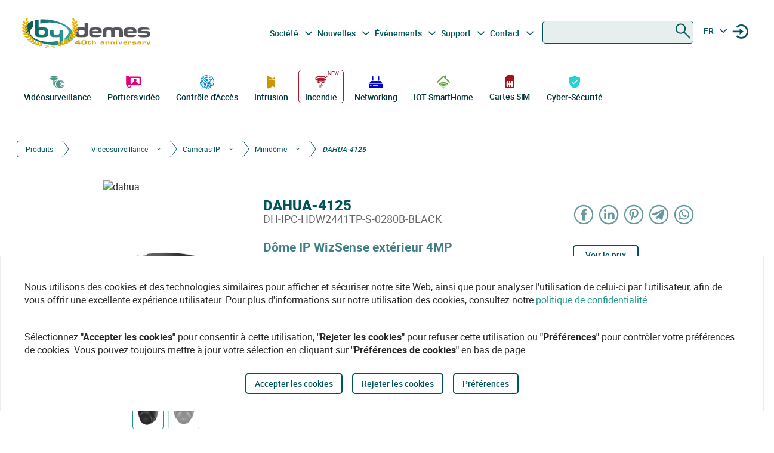

--- FILE ---
content_type: text/html
request_url: https://bydemes.com/fr/produits/videosurveillance/cameras-ip/minidome/DAHUA-4125
body_size: 131840
content:
<!DOCTYPE html><html lang="fr"><head>
  <meta charset="utf-8">
  <title>WizSense - Dôme IP extérieur 4MP - IPC-HDW2441TP-S| By Demes</title>
  <base href="/">

  <meta name="viewport" content="width=device-width, initial-scale=1">
  <meta name="author" content="By Demes Group">
  <meta name="apple-mobile-web-app-title" content="By Demes Group">
  <meta name="application-name" content="By Demes Group">
  <meta name="msapplication-TileColor" content="#0a575a">
  <meta name="theme-color" content="#0a575a">

  <meta name="google-site-verification" content="44G44_A1uJnc32EoZvXRdj9hpcGkYop3hJAbn2aSclE">
  <meta name="google-site-verification" content="RFTLe8LDbXbIRvIbiEJTtUeooW5z_wubgQb47C3VyaU">
  <meta name="google-site-verification" content="lDMSV4awIUfsnUsbuvBFqKK9UdWBrchvu8ZNJWolXAI">
  <meta name="google-site-verification" content="sjNIJiZh4ASRwj7iYo1JbJwZ7MzaJkW2CFnsTwg0hrY">
 <!-- <link rel="manifest" href="manifest.json"> -->
  <link rel="apple-touch-icon" sizes="180x180" href="/favicon/apple-touch-icon.png">
  <link rel="icon" type="image/png" sizes="32x32" href="/favicon/favicon-32x32.png">
  <link rel="icon" type="image/png" sizes="16x16" href="/favicon/favicon-16x16.png">
  <link rel="mask-icon" href="/favicon/safari-pinned-tab.svg" color="#0a575a">


<script>
  // Define dataLayer and the gtag function.
  window.dataLayer = window.dataLayer || [];
  function gtag(){dataLayer.push(arguments);}

  // Set default consent to 'denied' as a placeholder
  // Determine actual values based on your own requirements
  gtag('consent', 'default', {
    'ad_storage': 'denied',
    'ad_user_data': 'denied',
    'ad_personalization': 'denied',
    'analytics_storage': 'denied'
  });
  </script>
  <script async="" src="https://www.googletagmanager.com/gtag/js?id=G-8ZP2R0EZ5R">
  </script>

  <script>
    window.dataLayer = window.dataLayer || [];
    function gtag(){dataLayer.push(arguments);}

    gtag('js', new Date());
  //  gtag('config', 'TAG_ID');
  </script>


<!-- Google Tag Manager
<script async>(function(w,d,s,l,i){w[l]=w[l]||[];w[l].push({'gtm.start':
  new Date().getTime(),event:'gtm.js'});var f=d.getElementsByTagName(s)[0],
  j=d.createElement(s),dl=l!='dataLayer'?'&l='+l:'';j.async=true;j.src=
  'https://www.googletagmanager.com/gtm.js?id='+i+dl;f.parentNode.insertBefore(j,f);
  })(window,document,'script','dataLayer','G-8ZP2R0EZ5R');</script>
  <!-- End Google Tag Manager -->





<link rel="stylesheet" href="styles.6df51b0b6664a52aa9be.css"><meta name="description" content="Dôme IP Dahua WizSense. 4MP@25/30ips, Smart H.265+. ICR, 0.008/0.0008 lux, Smart IR 30m. Optique fixe 2.8mm. WDR 120dB, 3D-NR, 4 ROI. "><meta name="keywords" content=""><meta name="robots" content="index, follow"><meta property="og:title" content="WizSense - Dôme IP extérieur 4MP - IPC-HDW2441TP-S| By Demes"><meta property="og:image" content="https://bydemes.com/ByDemesFiles/images/DAHUA-4125.jpg"><meta property="og:image:type" content="image/jpeg"><meta property="og:image:alt" content="WizSense - Dôme IP extérieur 4MP - IPC-HDW2441TP-S| By Demes"><meta property="og:description" content="Dôme IP Dahua WizSense. 4MP@25/30ips, Smart H.265+. ICR, 0.008/0.0008 lux, Smart IR 30m. Optique fixe 2.8mm. WDR 120dB, 3D-NR, 4 ROI. "><meta property="og:url" content="https://bydemes.com/fr/produits/videosurveillance/cameras-ip/minidome/DAHUA-4125"><link rel="canonical" href="https://bydemes.com/fr/produits/videosurveillance/cameras-ip/minidome/DAHUA-4125"><link rel="alternate" hreflang="es-es" href="https://bydemes.com/es/productos/cctv/camaras-ip/minidomo/DAHUA-4125"><link rel="alternate" hreflang="es-ad" href="https://bydemes.com/es/productos/cctv/camaras-ip/minidomo/DAHUA-4125"><link rel="alternate" hreflang="x-default" href="https://bydemes.com/en/products/cctv/network-cameras/mini-dome/DAHUA-4125"><link rel="alternate" hreflang="en-gb" href="https://bydemes.com/en/products/cctv/network-cameras/mini-dome/DAHUA-4125"><link rel="alternate" hreflang="en-ie" href="https://bydemes.com/en/products/cctv/network-cameras/mini-dome/DAHUA-4125"><link rel="alternate" hreflang="fr-fr" href="https://bydemes.com/fr/produits/videosurveillance/cameras-ip/minidome/DAHUA-4125"><link rel="alternate" hreflang="fr-ch" href="https://bydemes.com/fr/produits/videosurveillance/cameras-ip/minidome/DAHUA-4125"><link rel="alternate" hreflang="fr-lu" href="https://bydemes.com/fr/produits/videosurveillance/cameras-ip/minidome/DAHUA-4125"><link rel="alternate" hreflang="pt-pt" href="https://bydemes.com/pt/produtos/cctv/camaras-ip/mini-dome/DAHUA-4125"><link rel="alternate" hreflang="it-it" href="https://bydemes.com/it/prodotti/tvcc/camere-ip/minidome/DAHUA-4125"><link rel="alternate" hreflang="de-de" href="https://bydemes.com/de/products/cctv/network-cameras/mini-dome/DAHUA-4125"><link rel="alternate" hreflang="de-at" href="https://bydemes.com/de/products/cctv/network-cameras/mini-dome/DAHUA-4125"><link rel="alternate" hreflang="nl-nl" href="https://bydemes.com/nl/producten/cctv/netwerk-cameras/mini-dome-camera/DAHUA-4125"><style ng-transition="app">.color-feria[_ngcontent-sc90]{color:#b255c1}.color-feria-half[_ngcontent-sc90]{color:#f7ecf8}.bg-feria[_ngcontent-sc90]{background-color:#b255c1}.bg-feria-half[_ngcontent-sc90]{background-color:#f7ecf8}.color-cctv[_ngcontent-sc90]{color:#1e988a}.color-intrusion[_ngcontent-sc90]{color:#c99700}.color-accesos[_ngcontent-sc90]{color:#0085ca}.color-incendio[_ngcontent-sc90]{color:#a6192e}.color-iotsmarthome[_ngcontent-sc90]{color:#61a43e}.color-videoanalisis[_ngcontent-sc90]{color:#ff8a00}.color-videodoorphones[_ngcontent-sc90]{color:#e2007a}.color-networking[_ngcontent-sc90]{color:#00c}.color-software[_ngcontent-sc90]{color:#9a9a9a}.color-general[_ngcontent-sc90]{color:#b255c1}.color-cctv-half[_ngcontent-sc90]{color:#d2eae8}.color-intrusion-half[_ngcontent-sc90]{color:#f4eacc}.color-accesos-half[_ngcontent-sc90]{color:#cce7f4}.color-incendio-half[_ngcontent-sc90]{color:#edd1d5}.color-iotsmarthome-half[_ngcontent-sc90]{color:#dfedd8}.color-videoanalisis-half[_ngcontent-sc90]{color:#ffd9ab}.color-videodoorphones-half[_ngcontent-sc90]{color:#f9cce4}.color-networking-half[_ngcontent-sc90]{color:#ccccf5}.color-software-half[_ngcontent-sc90]{color:#d6d6d6}.color-general-half[_ngcontent-sc90]{color:#f7ecf8}.bg-cctv[_ngcontent-sc90]{background-color:#1e988a}.bg-intrusion[_ngcontent-sc90]{background-color:#c99700}.bg-accesos[_ngcontent-sc90]{background-color:#0085ca}.bg-incendio[_ngcontent-sc90]{background-color:#a6192e}.bg-iotsmarthome[_ngcontent-sc90]{background-color:#61a43e}.bg-videoanalisis[_ngcontent-sc90]{background-color:#ff8a00}.bg-videodoorphones[_ngcontent-sc90]{background-color:#e2007a}.bg-networking[_ngcontent-sc90]{background-color:#00c}.bg-software[_ngcontent-sc90]{background-color:#9a9a9a}.bg-general[_ngcontent-sc90]{background-color:#b255c1}.bg-cctv-half[_ngcontent-sc90]{background-color:#d2eae8}.bg-intrusion-half[_ngcontent-sc90]{background-color:#f4eacc}.bg-accesos-half[_ngcontent-sc90]{background-color:#cce7f4}.bg-incendio-half[_ngcontent-sc90]{background-color:#edd1d5}.bg-iotsmarthome-half[_ngcontent-sc90]{background-color:#dfedd8}.bg-videoanalisis-half[_ngcontent-sc90]{background-color:#ffd9ab}.bg-videodoorphones-half[_ngcontent-sc90]{background-color:#f9cce4}.bg-networking-half[_ngcontent-sc90]{background-color:#ccccf5}.bg-software-half[_ngcontent-sc90]{background-color:#d6d6d6}.bg-general-half[_ngcontent-sc90]{background-color:#f7ecf8}.byd_text_secondary_l_40[_ngcontent-sc90]{color:#78c1b9}.byd_text_primary_l_40[_ngcontent-sc90]{color:#66999d}  app-root{position:relative;width:100%}  .impersonated-user{position:fixed;inset:auto auto 1rem 1rem;z-index:99;width:auto;border-radius:8px;background:hsla(0,0%,100%,.7);background:hsla(0,0%,100%,.85)!important;box-shadow:0 4px 30px rgba(0,0,0,.1);backdrop-filter:blur(8.9px);-webkit-backdrop-filter:blur(8.9px);padding:.15rem .3rem;display:flex;flex-direction:row;justify-content:center;align-items:center;font-size:14px}  .impersonated-user:after{content:"";position:absolute;top:0;bottom:0;left:0;width:35px;width:3.3rem;background:rgba(0,85,91,.2)!important;border-top-left-radius:8px;border-bottom-left-radius:8px;z-index:-1}  .impersonated-user .impersonated-user__body{margin-right:1rem}  .impersonated-user .icon-loginicon{transform:none;font-size:42px;color:#00555b}  .impersonated-user .text-sm{font-size:80%;color:rgba(0,85,91,.7);font-weight:bolder;text-transform:uppercase}  .pwa-alert{z-index:9999;width:calc(100% - 40px)}  .pwa-alert .toast{width:100%;height:auto;padding:5px 10px;background-color:#fff;border-radius:7px;display:grid;grid-template-columns:1.3fr 6fr .5fr;box-shadow:0 12px 16px 3px rgba(0,0,0,.75)}  .pwa-alert .toast i{transform:none}  .pwa-alert .toast p{margin:0}  .pwa-alert .toast button{border:0}  .pwa-alert .success{border-left:3px solid #47d764}  .pwa-alert .error{border-left:3px solid #ff355b}  .pwa-alert .info{border-left:3px solid #2f86eb}  .pwa-alert .warning{border-left:3px solid #ffc021}  .pwa-alert .error i{color:#ff355b}  .pwa-alert .info i{color:#2f86eb}  .pwa-alert .warning i{color:#ffc021}  .pwa-alert .toast:not(:last-child){margin-bottom:20px}  .pwa-alert .inner-container,   .pwa-alert .outer-container{align-self:center}  .pwa-alert .outer-container i{font-size:35px}  .pwa-alert .success i{color:#47d764}  .pwa-alert .inner-container p:first-child{color:#101020;font-weight:600;font-size:16px}  .pwa-alert .inner-container p:last-child{font-size:12px;font-weight:400;color:#656565}  .pwa-alert .toast button{align-self:flex-start;background-color:transparent;font-size:20px;color:#656565;line-height:0;cursor:pointer;margin-right:-10px}  *{-webkit-tap-highlight-color:rgba(0,0,0,0);-webkit-tap-highlight-color:transparent}  body{opacity:1;margin-left:calc(100vw - 100%)}  app-main-nav{z-index:91;position:relative}  app-login-form{z-index:99;position:relative}  .app-header{background:#fff}  body.no-scroll,   body.online-users-open,   html.no-scroll{height:100%;overflow:hidden;margin-left:calc(100vw - 100%)}  body.no-scroll,   body.online-users-open{position:fixed;width:100%}  body.no-scroll .page2:not(.tiny-header) .img-background:before,   body.online-users-open .page2:not(.tiny-header) .img-background:before{content:"";position:absolute;top:0;bottom:0;left:0;right:0;background-color:#00555b;mix-blend-mode:color;z-index:97;border-radius:4px}  body.no-scroll .page2:not(.tiny-header) .img-background:after,   body.online-users-open .page2:not(.tiny-header) .img-background:after{z-index:16}  body.no-scroll .page2 .page-body img,   body.no-scroll .page2:not(.tiny-header) .img-background,   body.no-scroll .slider-item img,   body.online-users-open .page2 .page-body img,   body.online-users-open .page2:not(.tiny-header) .img-background,   body.online-users-open .slider-item img{-moz-filter:grayscale(50%) sepia(2%) hue-rotate(20deg);-ms-filter:grayscale(50%) sepia(2%) hue-rotate(20deg);-o-filter:grayscale(50%) sepia(2%) hue-rotate(20deg);filter:grayscale(50%) sepia(2%) hue-rotate(20deg);transition:filter .32s ease}  body.no-scroll .page2 .page-body img,   body.no-scroll .slider-item img,   body.online-users-open .page2 .page-body img,   body.online-users-open .slider-item img{z-index:1;position:relative}  body.no-scroll .page2 .page-body img:after,   body.no-scroll .slider-item img:after,   body.online-users-open .page2 .page-body img:after,   body.online-users-open .slider-item img:after{content:" ";position:absolute;top:0;bottom:0;left:0;right:0;background-color:#00555b;mix-blend-mode:color;z-index:10;border-radius:4px}  body.no-scroll .backdrop,   body.no-scroll .dialog-background,   body.no-scroll .login-wraper .sidenav-backdrop,   body.online-users-open .backdrop,   body.online-users-open .dialog-background,   body.online-users-open .login-wraper .sidenav-backdrop{background:hsla(0,0%,100%,.1)!important;mix-blend-mode:luminosity;transition:all .2s ease;z-index:98}  body.no-scroll .no_scroll_blurrable:before,   body.online-users-open .no_scroll_blurrable:before{content:"";top:0;left:0;right:0;bottom:0;position:absolute;background:hsla(0,0%,100%,.7);backdrop-filter:blur(1px);-webkit-backdrop-filter:blur(1px);opacity:.33;width:100%;z-index:47;pointer-events:none;mix-blend-mode:color}  .page-container{min-height:115vh;padding-bottom:75px}  #app-footer{position:relative;z-index:1;overflow:hidden}  #app-footer:after{position:absolute;background-color:#00555b;top:0;bottom:0;right:0;content:" ";z-index:-1;width:200vw;left:-110vw;transform:translateX(100vw)}  app-footer{position:relative;z-index:1}  #cookies-agreement-wraper{position:fixed;display:flex;justify-content:center;left:0;right:0;text-align:center;bottom:30px;pointer-events:none;z-index:99}  #cookies-agreement{bottom:20px;border:1px solid #ececec;background:#fff;padding:20px 25px;z-index:5;opacity:1;transition:all .3s .2s;max-width:1500px;pointer-events:all}  #cookies-agreement .cookies-text{max-width:100%;padding:20px 15px;word-break:keep-all;font-size:16px;text-align:left}  #cookies-agreement .cookies-text b{font-family:Roboto}  #cookies-agreement .mat-button{margin:5px 0}@media (max-width:1023px){  #byd-navigation{background-color:#00555b;height:48px}  body:after{position:absolute;content:"";left:0;right:0;top:0;height:48px;background:#00555b}    body.no-scroll,   html.modal-rendered{position:fixed;margin-left:calc(100vw - 100%)}}@media (min-width:1023px){body[_ngcontent-sc90]{width:100%;display:flex;justify-content:center;align-items:center;position:relative}  body.no-scroll, html.modal-rendered[_ngcontent-sc90]{margin-left:calc(100vw - 100%)}}@media (min-width:1280px){  .page-container{padding-left:20px;padding-right:20px}  #byd-navigation .container{margin:0;padding:0}}@keyframes slideInFromTop{0%{transform:translateY(-100px)}15%{transform:translateY(-59px)}to{transform:translateY(100px)}}  .page-container #byd-navigation{top:0;z-index:20}  .page-container.byd-sticky-nav{padding-top:48px}  .page-container.byd-sticky-nav .mouseover-zone{max-height:75vh!important}  .page-container.byd-sticky-nav #byd-navigation{position:fixed;display:flex;align-items:center;width:100%;background:#00555b;left:0;right:0;top:-100px;animation-duration:.24s;animation-timing-function:ease-out;animation-iteration-count:1;animation-name:slideInFromTop;animation-fill-mode:forwards;justify-content:center}  .page-container.byd-sticky-nav #byd-navigation .app-header{padding:0 16px;width:calc(100% - 32px);_background-color:#00555b}  .page-container.byd-sticky-nav .responsive-search{box-shadow:none!important}@media (max-width:1023px){  .page-container #byd-navigation{position:relative}  .page-container #byd-navigation:after{width:100%;top:0;left:50%;right:0;position:absolute;content:"";bottom:0;background:#00555b;height:48px;z-index:-1;transform:translateX(-50%)}  .page-container.byd-sticky-nav{padding-top:48px}  .page-container.byd-sticky-nav #byd-navigation .app-header{padding:0 16px;width:calc(100% - 32px);background-color:#00555b}}@media (min-width:768px) and (max-width:1023px){  .page-container.byd-sticky-nav{padding-top:48px}  .page-container.byd-sticky-nav #byd-navigation .app-header{padding:0 16px;width:calc(100% - 32px);background-color:#00555b}}@media (min-width:1023px){  .page-container.byd-sticky-nav{padding-top:149px}  .page-container.byd-sticky-nav #byd-navigation{background:#fff;box-shadow:0 1px 4px rgba(0,0,0,.1)}  .page-container.byd-sticky-nav #byd-navigation .app-header{display:flex;align-items:center;flex-flow:row;height:60px;padding:0 20px;width:calc(100% - 40px)}  .page-container.byd-sticky-nav #byd-navigation .app-header nav{height:60px!important;margin:0;padding:0}  .page-container.byd-sticky-nav #byd-navigation .app-header .main-nav{width:auto;display:flex;justify-content:center;align-items:center;margin-bottom:0;padding:0}  .page-container.byd-sticky-nav #byd-navigation .app-header .main-nav .navbar-brand{width:174px;padding:0;height:38px;margin:0 28px 0 0}  .page-container.byd-sticky-nav #byd-navigation .app-header .main-nav .navbar-brand img{max-width:170px}  .page-container.byd-sticky-nav #byd-navigation .app-header .main-nav .navbar-brand .brand-claim{display:none}  .page-container.byd-sticky-nav #byd-navigation .app-header .main-nav #byd-landing-navigation,   .page-container.byd-sticky-nav #byd-navigation .app-header .main-nav ul.user-nav{display:none!important}  .page-container.byd-sticky-nav #byd-navigation .app-header   .catalogue-nav{width:auto}  .page-container.byd-sticky-nav #byd-navigation .app-header   .catalogue-nav .nav-link a{padding:2px 8px 4px;font-size:12px}  .page-container.byd-sticky-nav #byd-navigation .app-header   .catalogue-nav .nav-link a .byd-icon{margin-bottom:-5px;margin-top:-5px}  .page-container.byd-sticky-nav #byd-navigation .app-header   app-categorynav .mouseover-zone{position:fixed;left:0;right:0;top:60px;border-radius:0}  .page-container.byd-sticky-nav #byd-navigation .app-header   app-categorynav .mouseover-zone .category-nav{max-width:1023px;margin:0 auto!important}  .page-container.byd-sticky-nav #byd-navigation .app-header .byd-sticky-search-nav{margin-left:auto}  .page-container.byd-sticky-nav #byd-navigation .app-header .byd-sticky-search-nav>ul{width:100px;padding:0;margin:0;justify-content:end;align-items:center;z-index:2}  .page-container.byd-sticky-nav #byd-navigation .app-header .byd-sticky-search-nav>ul>li{width:40px;height:40px;border-radius:50%;margin:5px;display:flex;justify-content:center;align-content:center;align-items:center}  .page-container.byd-sticky-nav #byd-navigation .app-header .byd-sticky-search-nav>ul>li button{width:45px;height:45px;padding:0;background:transparent;border:0;outline:0;color:#00555b;display:flex;justify-content:center;align-items:center;cursor:pointer}  .page-container.byd-sticky-nav #byd-navigation .app-header .byd-sticky-search-nav>ul>li button .icon-search{transform:rotate(-90deg);font-size:21px;transition:transform .3s ease-out .2s,opacity .3s ease .2s}  .page-container.byd-sticky-nav #byd-navigation .app-header .byd-sticky-search-nav>ul>li button .icon-close{transform:scale(.1);opacity:0;position:absolute;top:auto;left:auto;right:auto;bottom:auto;font-size:16px;margin:0 auto;transition:transform .3s ease-out,opacity .3s ease .35s}  .page-container.byd-sticky-nav #byd-navigation .app-header .byd-sticky-search-nav>ul>li button svg{height:9px!important}  .page-container.byd-sticky-nav #byd-navigation .app-header .byd-sticky-search-nav>ul>li:hover{background:rgba(0,85,91,.1)}}@media (min-width:1280px){  .page-container.byd-sticky-nav{padding-top:167px}  .page-container.byd-sticky-nav #byd-navigation .app-header{height:60px;width:1280px}  .page-container.byd-sticky-nav #byd-navigation .app-header nav{height:60px!important}  .page-container.byd-sticky-nav #byd-navigation .app-header .main-nav .navbar-brand{width:204px;height:48px}  .page-container.byd-sticky-nav #byd-navigation .app-header .main-nav .navbar-brand img{max-width:200px}  .page-container.byd-sticky-nav #byd-navigation .app-header .main-nav .navbar-brand .brand-claim{display:none}  .page-container.byd-sticky-nav #byd-navigation .app-header   .catalogue-nav .nav-link a{padding:2px 8px 4px;font-size:12px}  .page-container.byd-sticky-nav #byd-navigation .app-header   .catalogue-nav .nav-link a .byd-icon{margin-bottom:-5px;margin-top:-5px}  .page-container.byd-sticky-nav #byd-navigation .app-header   app-categorynav .mouseover-zone{top:60px}  .page-container.byd-sticky-nav #byd-navigation .app-header   app-categorynav .mouseover-zone .category-nav{max-width:1280px;margin:0 auto!important}  .page-container.byd-sticky-nav #byd-navigation .app-header .byd-sticky-search-nav{margin-left:auto}  .page-container.byd-sticky-nav #byd-navigation .app-header .byd-sticky-search-nav>ul{width:100px;z-index:2}  .page-container.byd-sticky-nav #byd-navigation .app-header .byd-sticky-search-nav>ul>li{width:40px;height:40px}  .page-container.byd-sticky-nav #byd-navigation .app-header .byd-sticky-search-nav>ul>li button{width:45px;height:45px;padding:0}  .page-container.byd-sticky-nav #byd-navigation .app-header .byd-sticky-search-nav>ul>li button .icon-search{font-size:21px}  .page-container.byd-sticky-nav #byd-navigation .app-header .byd-sticky-search-nav>ul>li button .icon-close{font-size:16px}  .page-container.byd-sticky-nav #byd-navigation .app-header .byd-sticky-search-nav>ul>li button svg{height:9px!important}}</style><style ng-transition="app">.color-feria[_ngcontent-sc86]{color:#b255c1}.color-feria-half[_ngcontent-sc86]{color:#f7ecf8}.bg-feria[_ngcontent-sc86]{background-color:#b255c1}.bg-feria-half[_ngcontent-sc86]{background-color:#f7ecf8}.color-cctv[_ngcontent-sc86]{color:#1e988a}.color-intrusion[_ngcontent-sc86]{color:#c99700}.color-accesos[_ngcontent-sc86]{color:#0085ca}.color-incendio[_ngcontent-sc86]{color:#a6192e}.color-iotsmarthome[_ngcontent-sc86]{color:#61a43e}.color-videoanalisis[_ngcontent-sc86]{color:#ff8a00}.color-videodoorphones[_ngcontent-sc86]{color:#e2007a}.color-networking[_ngcontent-sc86]{color:#00c}.color-software[_ngcontent-sc86]{color:#9a9a9a}.color-general[_ngcontent-sc86]{color:#b255c1}.color-cctv-half[_ngcontent-sc86]{color:#d2eae8}.color-intrusion-half[_ngcontent-sc86]{color:#f4eacc}.color-accesos-half[_ngcontent-sc86]{color:#cce7f4}.color-incendio-half[_ngcontent-sc86]{color:#edd1d5}.color-iotsmarthome-half[_ngcontent-sc86]{color:#dfedd8}.color-videoanalisis-half[_ngcontent-sc86]{color:#ffd9ab}.color-videodoorphones-half[_ngcontent-sc86]{color:#f9cce4}.color-networking-half[_ngcontent-sc86]{color:#ccccf5}.color-software-half[_ngcontent-sc86]{color:#d6d6d6}.color-general-half[_ngcontent-sc86]{color:#f7ecf8}.bg-cctv[_ngcontent-sc86]{background-color:#1e988a}.bg-intrusion[_ngcontent-sc86]{background-color:#c99700}.bg-accesos[_ngcontent-sc86]{background-color:#0085ca}.bg-incendio[_ngcontent-sc86]{background-color:#a6192e}.bg-iotsmarthome[_ngcontent-sc86]{background-color:#61a43e}.bg-videoanalisis[_ngcontent-sc86]{background-color:#ff8a00}.bg-videodoorphones[_ngcontent-sc86]{background-color:#e2007a}.bg-networking[_ngcontent-sc86]{background-color:#00c}.bg-software[_ngcontent-sc86]{background-color:#9a9a9a}.bg-general[_ngcontent-sc86]{background-color:#b255c1}.bg-cctv-half[_ngcontent-sc86]{background-color:#d2eae8}.bg-intrusion-half[_ngcontent-sc86]{background-color:#f4eacc}.bg-accesos-half[_ngcontent-sc86]{background-color:#cce7f4}.bg-incendio-half[_ngcontent-sc86]{background-color:#edd1d5}.bg-iotsmarthome-half[_ngcontent-sc86]{background-color:#dfedd8}.bg-videoanalisis-half[_ngcontent-sc86]{background-color:#ffd9ab}.bg-videodoorphones-half[_ngcontent-sc86]{background-color:#f9cce4}.bg-networking-half[_ngcontent-sc86]{background-color:#ccccf5}.bg-software-half[_ngcontent-sc86]{background-color:#d6d6d6}.bg-general-half[_ngcontent-sc86]{background-color:#f7ecf8}.byd_text_secondary_l_40[_ngcontent-sc86]{color:#78c1b9}.byd_text_primary_l_40[_ngcontent-sc86]{color:#66999d}.margin-toggle[_ngcontent-sc86]   .byd-icon.disabled[_ngcontent-sc86]{color:#cecece!important}.margin-toggle[_ngcontent-sc86]   input.toggle[_ngcontent-sc86]{-webkit-appearance:none;-moz-appearance:none;appearance:none;width:21px;height:4px;border:1px #00555b;background-color:#cecece;border-radius:100px;transition:background .2s;background-repeat:no-repeat;background-position:12%;background-size:12%;background-image:url("data:image/svg+xml,<svg xmlns='http://www.w3.org/2000/svg' viewBox='0 0 100 100'><circle r='50' cx='50' cy='50' fill='white'/></svg>");margin:-4px auto 8px}.margin-toggle[_ngcontent-sc86]   input.toggle[_ngcontent-sc86]:checked{background-position:88%;background-color:#00555b}.margin-toggle[_ngcontent-sc86]   input.toggle[_ngcontent-sc86]{display:block}  #byd-navigation.responsive-search-open .catalogue-nav .nav-item{opacity:0;pointer-events:none;transform:scale(.98)}  #byd-navigation.responsive-search-open .byd-sticky-search-nav ul li button .icon-search{transform:scale(.2);opacity:0}  #byd-navigation.responsive-search-open .byd-sticky-search-nav ul li button .icon-close{transform:scale(1)!important;opacity:1!important}.main-navigation-buttons[_ngcontent-sc86] > li[_ngcontent-sc86] > a[_ngcontent-sc86]{padding-right:5px;padding-left:3px}aside.app-sidenav[_ngcontent-sc86]{position:fixed;right:0;top:0;width:319px;height:100vh;bottom:0;z-index:99;background:#fff;transform:translateX(335px);transition:transform .34s ease-in-out .34s;box-shadow:0 0 16px rgba(0,0,0,.18),0 16px 16px rgba(0,0,0,.24)}aside.app-sidenav.open[_ngcontent-sc86]{transform:translateX(0)}.sidenav-backdrop[_ngcontent-sc86]{background:hsla(0,0%,100%,.6);position:fixed;top:0;left:0;right:0;bottom:0;z-index:29}.main-nav.navbar[_ngcontent-sc86]{background:#fff}.main-nav.navbar[_ngcontent-sc86]   .nav-item[_ngcontent-sc86], .main-nav.navbar[_ngcontent-sc86]   .nav-item[_ngcontent-sc86] > a[_ngcontent-sc86]{font-size:14px;line-height:28px;text-align:center;color:#00555b;padding:2.4px 3.2px;margin:0 2.1px 0 0}.dropdown.no-logged-user[_ngcontent-sc86]   .dropdown-toggle[_ngcontent-sc86]:after{content:none}.responsive-menu-toggle[_ngcontent-sc86]{background:transparent;color:#fff;border:0}.responsive-menu-toggle[_ngcontent-sc86]   .icon-nav[_ngcontent-sc86]{color:#fff;margin:0}.main-nav[_ngcontent-sc86]{padding-left:0;padding-right:0;width:100%}.main-nav[_ngcontent-sc86]   .user-nav[_ngcontent-sc86]   .no-logged-user[_ngcontent-sc86]{margin-left:auto!important}.main-nav[_ngcontent-sc86]   .user-nav[_ngcontent-sc86]   button[_ngcontent-sc86]:hover{background:rgba(0,85,91,.1);border-radius:50%}.main-nav[_ngcontent-sc86]   .user-nav[_ngcontent-sc86]   button[_ngcontent-sc86]{height:100%;background:transparent;border:0;color:#00555b;position:relative;width:38px;height:42px;border-radius:50%;justify-content:center;align-items:center;margin:0;padding:0;cursor:pointer}.main-nav[_ngcontent-sc86]   .user-nav[_ngcontent-sc86]   button[_ngcontent-sc86]   .byd-icon[_ngcontent-sc86]{margin:0}.main-nav[_ngcontent-sc86]   .user-nav[_ngcontent-sc86]   button[_ngcontent-sc86]   .cart-count-badge[_ngcontent-sc86]{min-width:16px;height:16px;position:absolute;border-radius:50%;background:red;font-family:Roboto;font-style:normal;font-weight:700;font-size:10px;line-height:12px;color:#fff;display:flex;align-items:center;justify-content:center;right:-2px;top:7px}.main-nav[_ngcontent-sc86]   .user-nav[_ngcontent-sc86]   .lang-selector[_ngcontent-sc86]{width:42px}.main-nav[_ngcontent-sc86]   .user-nav[_ngcontent-sc86]   .lang-selector[_ngcontent-sc86] > a[_ngcontent-sc86]{width:24px;text-align:center}.main-nav[_ngcontent-sc86]   .user-nav[_ngcontent-sc86]   .lang-selector[_ngcontent-sc86]   .dropdown-menu[_ngcontent-sc86]{left:50%;transform:translateX(-50%)}.main-nav[_ngcontent-sc86]   .user-nav[_ngcontent-sc86]   .lang-selector[_ngcontent-sc86]   .dropdown-item[_ngcontent-sc86]{text-align:center}@media (max-width:1280px){.main-nav[_ngcontent-sc86]{padding-bottom:0}.main-nav[_ngcontent-sc86]   .user-nav[_ngcontent-sc86]{margin-right:0;max-width:225px!important}.navbar-brand-lg[_ngcontent-sc86]{width:235px;display:flex;justify-content:center;align-items:center;overflow:hidden}.navbar-brand-lg[_ngcontent-sc86]   img[_ngcontent-sc86]{max-width:100%}.navbar-brand-lg[_ngcontent-sc86]   .brand-claim[_ngcontent-sc86]{font-family:Roboto;font-style:normal;font-weight:400;font-size:10.5px;line-height:15px;color:#125b53;margin-top:-5px;margin-bottom:-5px}.user-nav[_ngcontent-sc86]   button[_ngcontent-sc86]{margin-left:-2px;margin-right:8px;display:flex}}@media (min-width:1023px) and (max-width:1280px){.main-nav.navbar[_ngcontent-sc86]{height:77px;padding:0 9px;width:calc(100% - 18px)}.main-nav.navbar[_ngcontent-sc86]   .navbar-brand[_ngcontent-sc86]{padding:0;max-width:245px;margin-left:-5px}.main-nav.navbar[_ngcontent-sc86]   .navbar-brand[_ngcontent-sc86]   img[_ngcontent-sc86]{width:235px;margin-left:-5px;max-width:100%}.main-nav.navbar[_ngcontent-sc86]   .navbar-brand[_ngcontent-sc86]   .brand-claim[_ngcontent-sc86]{margin-top:-7px;margin-bottom:0}.main-nav.navbar[_ngcontent-sc86]   .main-navigation-buttons[_ngcontent-sc86]   .nav-link[_ngcontent-sc86]{padding:0}.main-nav.navbar[_ngcontent-sc86]   .main-navigation-buttons[_ngcontent-sc86]   #mid-responsive-dropdown[_ngcontent-sc86]{max-width:29px;margin-left:-4.5px;min-width:29px;margin-right:0}.main-nav.navbar[_ngcontent-sc86]   .user-nav[_ngcontent-sc86]{max-width:155px;padding-bottom:7px}.main-nav.navbar[_ngcontent-sc86]   .user-nav[_ngcontent-sc86]   .nav-item[_ngcontent-sc86]{margin:0;align-content:center;align-items:center}.main-nav.navbar[_ngcontent-sc86]   .user-nav[_ngcontent-sc86]   .nav-item[_ngcontent-sc86]   a[_ngcontent-sc86], .main-nav.navbar[_ngcontent-sc86]   .user-nav[_ngcontent-sc86]   .nav-item[_ngcontent-sc86]   button[_ngcontent-sc86]{margin-right:0;cursor:pointer}.main-nav.navbar[_ngcontent-sc86]   .user-nav[_ngcontent-sc86]   .lang-selector[_ngcontent-sc86] > a[_ngcontent-sc86]{min-width:40px;padding-left:2px}.navbar.secondary-nav[_ngcontent-sc86]{padding:0 10px;width:calc(100% - 20px);max-width:calc(100% - 20px)}.navbar.secondary-nav[_ngcontent-sc86]   .navbar-nav[_ngcontent-sc86]{margin:0}}@media (min-width:1280px){.navbar-brand-lg[_ngcontent-sc86]{width:292px;display:flex;justify-content:center;align-items:center;overflow:hidden;padding-top:0}.navbar-brand-lg[_ngcontent-sc86]   img[_ngcontent-sc86]{max-width:107%}.navbar-brand-lg[_ngcontent-sc86]   .brand-claim[_ngcontent-sc86]{font-family:Roboto;font-style:normal;font-weight:400;font-size:13.75px;line-height:21px;color:#125b53;margin-top:-5px;margin-bottom:-5px}.user-nav[_ngcontent-sc86]   button[_ngcontent-sc86]{margin-left:8px;margin-right:-8px}.main-nav.navbar[_ngcontent-sc86]{padding-top:0;height:95px;padding-bottom:14px}.main-nav.navbar[_ngcontent-sc86]   .nav-item[_ngcontent-sc86], .main-nav.navbar[_ngcontent-sc86]   .nav-item[_ngcontent-sc86] > a[_ngcontent-sc86]{font-size:14px;line-height:28px;text-align:center;color:#00555b;padding:2.4px 2.5px;margin:0}.main-nav.navbar[_ngcontent-sc86]   .user-nav[_ngcontent-sc86]   button[_ngcontent-sc86]   .cart-count-badge[_ngcontent-sc86]{top:0}.main-nav.navbar[_ngcontent-sc86]   .user-nav[_ngcontent-sc86]   .nav-item[_ngcontent-sc86]{width:36px;margin-right:0;margin-left:0;min-width:38px}.main-nav.navbar[_ngcontent-sc86]   .user-nav[_ngcontent-sc86]   .nav-item[_ngcontent-sc86]   .byd-icon[_ngcontent-sc86]{font-size:17px;margin:-5px auto 0}.main-nav.navbar[_ngcontent-sc86]   .user-nav[_ngcontent-sc86]   .nav-item[_ngcontent-sc86]   .byd-icon.icon-login[_ngcontent-sc86]{font-size:14px;margin-top:-6px}.main-nav.navbar[_ngcontent-sc86]   .user-nav[_ngcontent-sc86]   .lang-selector[_ngcontent-sc86]{width:24px;text-align:center;padding-left:0}}@media (min-width:1023px) and (max-width:1280px){.main-nav.navbar[_ngcontent-sc86]   .user-nav[_ngcontent-sc86]   button[_ngcontent-sc86]   .cart-count-badge[_ngcontent-sc86]{top:0}.main-nav.navbar[_ngcontent-sc86]   .user-nav[_ngcontent-sc86]   .nav-item[_ngcontent-sc86]{width:36px;margin-right:-7px;margin-left:7px}.main-nav.navbar[_ngcontent-sc86]   .user-nav[_ngcontent-sc86]   .nav-item[_ngcontent-sc86]   .byd-icon[_ngcontent-sc86]{font-size:17px;margin:0 auto}.main-nav.navbar[_ngcontent-sc86]   .user-nav[_ngcontent-sc86]   .nav-item[_ngcontent-sc86]   .byd-icon.icon-login[_ngcontent-sc86]{font-size:14px;margin-top:-6px}.main-nav.navbar[_ngcontent-sc86]   .user-nav[_ngcontent-sc86]   .lang-selector[_ngcontent-sc86]{min-width:35px;padding-left:0;margin-right:0}}@media (max-width:1023px){.main-nav.navbar[_ngcontent-sc86]{background:#00555b;height:45px;padding:0;min-width:320px}.main-nav.navbar[_ngcontent-sc86]   .navbar-brand[_ngcontent-sc86]{margin-right:0;padding:0 0 0 14px;height:100%;display:flex;align-items:center}.main-nav.navbar[_ngcontent-sc86]   .byd-icon[_ngcontent-sc86], .main-nav.navbar[_ngcontent-sc86]   .nav-link[_ngcontent-sc86]{color:#fff}.main-nav.navbar[_ngcontent-sc86]   .margin-toggle[_ngcontent-sc86]   input[_ngcontent-sc86]{display:none}.main-nav.navbar[_ngcontent-sc86]   .margin-toggle[_ngcontent-sc86]   .icon-grow[_ngcontent-sc86]{font-size:30px!important}.main-nav.navbar[_ngcontent-sc86]   .margin-toggle[_ngcontent-sc86]   .icon-grow[_ngcontent-sc86]:not(.disabled){color:#fff!important}.main-nav.navbar[_ngcontent-sc86]   .user-nav[_ngcontent-sc86]{flex-direction:row;height:48px;padding:0;align-items:center}.main-nav.navbar[_ngcontent-sc86]   .user-nav[_ngcontent-sc86]   .byd-icon[_ngcontent-sc86], .main-nav.navbar[_ngcontent-sc86]   .user-nav[_ngcontent-sc86]   .nav-link[_ngcontent-sc86]{color:#fff;margin:0 auto;transform:none;font-size:42px;padding:0!important}.main-nav.navbar[_ngcontent-sc86]   .user-nav[_ngcontent-sc86]   .icon-login[_ngcontent-sc86]{font-size:38px}.main-nav.navbar[_ngcontent-sc86]   .navbar-brand-lg[_ngcontent-sc86], .main-nav.navbar[_ngcontent-sc86]   .user-nav[_ngcontent-sc86]{margin-top:0}.main-nav.navbar[_ngcontent-sc86]   .navbar[_ngcontent-sc86]   .navbar-nav[_ngcontent-sc86]{display:inline-block;float:none;vertical-align:top}.main-nav.navbar[_ngcontent-sc86]   .navbar[_ngcontent-sc86]   .navbar-collapse[_ngcontent-sc86]{text-align:center}}.navbar.secondary-nav[_ngcontent-sc86]{height:56px}.navbar.secondary-nav[_ngcontent-sc86]   .navbar-nav[_ngcontent-sc86]{margin:0}@media (min-width:768px) and (max-width:1023px){.main-nav.navbar[_ngcontent-sc86]   .navbar-brand[_ngcontent-sc86]{padding-left:0}.main-nav.navbar[_ngcontent-sc86]   .navbar-brand[_ngcontent-sc86]   img[_ngcontent-sc86]{height:46px}.user-nav[_ngcontent-sc86]   .nav-item[_ngcontent-sc86]{width:43px}}@media (max-width:768px){.main-nav.navbar[_ngcontent-sc86]   .navbar-brand[_ngcontent-sc86]{padding-left:0}.main-nav.navbar[_ngcontent-sc86]   .navbar-brand[_ngcontent-sc86]   img[_ngcontent-sc86]{height:34px}.user-nav[_ngcontent-sc86]{padding-right:7px}.user-nav[_ngcontent-sc86]   .byd-icon[_ngcontent-sc86], .user-nav[_ngcontent-sc86]   .nav-link[_ngcontent-sc86]{margin:0;text-align:center;justify-content:center;align-items:center;display:flex}.user-nav[_ngcontent-sc86]:not(.is-logged-in)   .nav-item[_ngcontent-sc86]{width:41px;justify-content:center;align-items:center;display:flex}.user-nav.is-logged-in[_ngcontent-sc86]{padding-right:10px}.user-nav.is-logged-in[_ngcontent-sc86]   .nav-item[_ngcontent-sc86]{width:28.5px;padding:0 2px;justify-content:center;align-items:center;display:flex}}  app-categorynav{width:100%;padding-top:14px}  .responsive-search{width:100%;background:#fff;border-bottom:1px solid #00555b;transition:transform .3s ease-out,opacity .3s ease .35s,height .18s ease-in .19s;opacity:0;transform:translateY(135px);height:48px;position:fixed;display:none;box-shadow:0 4px 8px rgba(0,0,0,.15)}  .responsive-search app-search-form{min-width:100%}  .responsive-search .form-inline{opacity:0;transform:scale(1.1);transition:transform .3s ease-out,opacity .3s ease .35s}  .responsive-search .form-inline form{min-width:100%;padding:0!important}  .responsive-search .form-inline form .input-wrap{width:100%;max-width:calc(100% - 40px)}  .responsive-search.open,   .responsive-search.open>div{opacity:1;transform:translateY(0);height:35px;display:flex;max-width:320px;right:156px;border:0}  .responsive-search.open>div app-search-form,   .responsive-search.open app-search-form{width:100%}  .responsive-search.open .form-inline,   .responsive-search.open>div .form-inline{opacity:1;transform:scale(1)}@media (max-width:1023px){  .responsive-search{top:48px;width:100%;position:fixed;left:0;right:0;max-width:100%!important;padding:0;margin:0 auto;z-index:999}}@media (min-width:1023px){  .responsive-search{right:126px!important;position:absolute!important}}</style><style ng-transition="app">.icon-facebook-o[_ngcontent-sc87]:before{color:#3b5998!important}.icon-twitter-o[_ngcontent-sc87]:before{color:#00acee!important}.icon-linkedin-o[_ngcontent-sc87]:before{color:#0e76a8!important}.icon-youtube-o[_ngcontent-sc87]:before{color:red!important}.footer-banner[_ngcontent-sc87]   .icon-facebook-o[_ngcontent-sc87]:before, .footer-banner[_ngcontent-sc87]   .icon-linkedin-o[_ngcontent-sc87]:before, .footer-banner[_ngcontent-sc87]   .icon-twitter-o[_ngcontent-sc87]:before, .footer-banner[_ngcontent-sc87]   .icon-youtube-o[_ngcontent-sc87]:before{color:#fff!important}.toast-container[_ngcontent-sc87]{visibility:hidden;position:fixed;top:64px;bottom:0;right:0;left:0;max-height:calc(100vh - 64px);z-index:99999}.toast-message[_ngcontent-sc87]{visibility:visible;width:520px;bottom:1em;right:auto;left:1em;position:relative;min-height:100px;margin-bottom:15px;border-radius:4px;background:#fff;box-shadow:0 4px 8px rgba(0,0,0,.15)}.toast-message[_ngcontent-sc87]     .toast-price{display:block}.toast-message.left[_ngcontent-sc87]{bottom:1em;right:auto;left:1em}.toast-message[_ngcontent-sc87]   .toast-img[_ngcontent-sc87]{position:relative;overflow:hidden;background-color:#fff;margin:8px;border-radius:4px}.toast-message[_ngcontent-sc87]   .toast-img[_ngcontent-sc87]   img[_ngcontent-sc87]{max-height:95%;max-width:125%;width:auto;height:auto;position:absolute;top:0;bottom:0;margin:auto;left:50%;transform:translateX(-50%);background-blend-mode:saturation}.toast-message.success[_ngcontent-sc87]   .toast-img[_ngcontent-sc87]{_border:1px solid #00555b;color:#00555b;background-color:#fff}.toast-message.error[_ngcontent-sc87]   .toast-img[_ngcontent-sc87]{_border:1px solid #b64d34;background-color:#b64d34;color:#fff}.toast-message.error[_ngcontent-sc87]   button.primary[_ngcontent-sc87]{_border:1px solid #b64d34!important;background-color:#b64d34!important;color:#fff}.toast-message.warning[_ngcontent-sc87]   .toast-img[_ngcontent-sc87]{_border:1px solid #e0c60a;background-color:#e0c60a;color:#fff}.toast-message.info[_ngcontent-sc87]   .toast-img[_ngcontent-sc87]{_border:1px solid #40aff4;color:#40aff4}.toast-message[_ngcontent-sc87]   .toast-img[_ngcontent-sc87]   .byd-icon[_ngcontent-sc87]{margin:2px auto 0;vertical-align:middle;position:absolute;top:50%;left:50%;transform:translate(-50%,-50%) scale(4);color:inherit}.toast-message[_ngcontent-sc87]   .toast-body[_ngcontent-sc87]{padding:.5rem}.toast-message[_ngcontent-sc87]   .toast-body[_ngcontent-sc87]   .title[_ngcontent-sc87]{font-size:16px;text-align:left;margin:0 auto;color:rgba(0,85,91,.75)}.toast-message[_ngcontent-sc87]   .toast-body[_ngcontent-sc87]   p[_ngcontent-sc87]{font-size:13px;text-align:left;margin:0 auto}.toast-message[_ngcontent-sc87]   .toast-actions[_ngcontent-sc87]{padding:1em 1.5em 1em 0}.toast-message[_ngcontent-sc87]   button[_ngcontent-sc87]{font-size:12px;position:relative;max-width:130px;min-width:110px;cursor:pointer;line-height:14px;height:24px;width:100%;margin:0 auto}.toast-message[_ngcontent-sc87]   a[_ngcontent-sc87]{width:100%;display:block}.toast-message[_ngcontent-sc87]   a[_ngcontent-sc87]:active, .toast-message[_ngcontent-sc87]   a[_ngcontent-sc87]:focus, .toast-message[_ngcontent-sc87]   button[_ngcontent-sc87]:active, .toast-message[_ngcontent-sc87]   button[_ngcontent-sc87]:focus{border:0;outline:0}.toast-message[_ngcontent-sc87]   button[_ngcontent-sc87]:not(:last-child){margin-bottom:10px}.toast-message[_ngcontent-sc87]   .toast-body[_ngcontent-sc87]   small[_ngcontent-sc87]{font-size:10px}.toast-message[_ngcontent-sc87]   .super-ind[_ngcontent-sc87]{font-size:8px}.toast-x[_ngcontent-sc87]{top:.2rem;right:.2rem;position:absolute;color:#3d3a3a;cursor:pointer}.toast-x[_ngcontent-sc87]   .byd-icon[_ngcontent-sc87]{opacity:.6;transform:scale(1.2);margin:0 auto}@media (max-width:1023px){.toast-message[_ngcontent-sc87]{width:450px;font-size:80%;min-height:80px}.toast-message[_ngcontent-sc87]   .toast-body[_ngcontent-sc87]   .title[_ngcontent-sc87]{font-size:13px}.toast-message[_ngcontent-sc87]   .toast-body[_ngcontent-sc87]   p[_ngcontent-sc87]{font-size:10px}.toast-message[_ngcontent-sc87]   button.primary[_ngcontent-sc87]{font-size:10px;min-width:100px}.toast-message[_ngcontent-sc87]   .toast-img[_ngcontent-sc87]{max-width:10%;font-size:80%}.toast-message[_ngcontent-sc87]   .toast-body[_ngcontent-sc87]{max-width:55%}}@media (max-width:768px){.toast-message[_ngcontent-sc87]{visibility:visible;width:90vw;background:#fff;bottom:0;right:0;left:16px}.toast-message[_ngcontent-sc87]   .toast-actions-btns[_ngcontent-sc87]{margin-left:auto;max-width:310px;flex-direction:row!important;justify-content:center!important;align-items:center!important}.toast-message[_ngcontent-sc87]   a[_ngcontent-sc87]{text-align:left}.toast-message[_ngcontent-sc87]   .toast-img[_ngcontent-sc87]{border:10px solid #fff!important;font-size:70%!important;max-width:60px!important;min-height:35px!important}.toast-message[_ngcontent-sc87]   .toast-body[_ngcontent-sc87]{max-width:85%!important;margin:0 auto}.toast-message[_ngcontent-sc87]   .toast-body[_ngcontent-sc87]   h6[_ngcontent-sc87]{text-align:left!important;font-size:15px!important;margin-bottom:5px!important}.toast-message[_ngcontent-sc87]   .toast-body[_ngcontent-sc87]   p[_ngcontent-sc87]{text-align:left}.toast-message[_ngcontent-sc87]   .toast-actions[_ngcontent-sc87]{max-width:100%!important;padding-left:1em}.toast-message[_ngcontent-sc87]   .toast-actions[_ngcontent-sc87]   button[_ngcontent-sc87]{max-width:calc(100% - 50px);margin:0;min-width:0}}</style><style ng-transition="app">.footer[_ngcontent-sc88]{color:#fff;height:auto;text-align:left;font-family:Roboto,sans-serif;z-index:1}.logo[_ngcontent-sc88]{text-align:center}.footer-logo[_ngcontent-sc88]{width:28vw;max-width:280px;min-width:235px;margin:0 auto;display:block}.row[_ngcontent-sc88]{padding-top:20px;margin:0!important}.byd-claim[_ngcontent-sc88]{font-size:10px;padding:5px 0 10px}.contRRSS[_ngcontent-sc88]{padding:10px 0}.rrss[_ngcontent-sc88]{margin:0 15px;text-decoration:none;color:#fff}.byd-icon[_ngcontent-sc88]{transform:scale(3)}.cat[_ngcontent-sc88]{margin-top:1em;margin-left:10px}.cat-title[_ngcontent-sc88]{font-weight:700;letter-spacing:1px;font-size:12px}.cat-title[_ngcontent-sc88]   a[_ngcontent-sc88]{text-decoration:none;color:inherit}.footer[_ngcontent-sc88]   ul[_ngcontent-sc88]{list-style:none!important;margin-top:0;padding-left:0}.footer[_ngcontent-sc88]   button[_ngcontent-sc88]{font-family:inherit;height:inherit;text-align:inherit;z-index:inherit;font-size:inherit;letter-spacing:inherit}button.link-inverse[_ngcontent-sc88]{color:#fff;background:transparent;border:0;outline:0;cursor:pointer}.footer[_ngcontent-sc88]   ul[_ngcontent-sc88]   li[_ngcontent-sc88]{font-size:12px;letter-spacing:1px;margin:8px 0;min-height:16px}.footer[_ngcontent-sc88]   ul[_ngcontent-sc88]   li[_ngcontent-sc88]   a[_ngcontent-sc88], .footer[_ngcontent-sc88]   ul[_ngcontent-sc88]   li[_ngcontent-sc88]   button[_ngcontent-sc88]{padding:0;margin:0;line-height:16px;text-align:left;text-decoration:none;color:inherit}.footer[_ngcontent-sc88]   ul.colab[_ngcontent-sc88]   li[_ngcontent-sc88]{display:inline-flex;padding:0 15px}.catColab[_ngcontent-sc88]{padding-left:35px}.logo-max-width[_ngcontent-sc88]{max-width:100px}.inno-logo[_ngcontent-sc88]{max-width:135px}.copy_right[_ngcontent-sc88]{text-align:center;font-size:10px}@media screen and (max-width:767px){.byd-claim[_ngcontent-sc88]{font-size:12px}.cat[_ngcontent-sc88]{margin-top:1em;margin-left:0}.cat-title[_ngcontent-sc88]{font-size:14px}.cat-title[_ngcontent-sc88], .footer[_ngcontent-sc88]   ul[_ngcontent-sc88]{text-align:center}.footer[_ngcontent-sc88]   ul[_ngcontent-sc88]   li[_ngcontent-sc88]{display:inline-flex;padding:0 10px;font-size:14px}.footer[_ngcontent-sc88]   ul.info[_ngcontent-sc88]   li[_ngcontent-sc88]{text-align:center}.footer[_ngcontent-sc88]   ul.info[_ngcontent-sc88]   li[_ngcontent-sc88], .footer[_ngcontent-sc88]   ul.sede[_ngcontent-sc88]   li[_ngcontent-sc88]{display:block;padding:0 10px}.inno-logo[_ngcontent-sc88]{max-width:150px}.copy_right[_ngcontent-sc88]{font-size:14px}}@media screen and (min-width:767px) and (max-width:1024px){.dist[_ngcontent-sc88], .dist[_ngcontent-sc88]   ul[_ngcontent-sc88]   li[_ngcontent-sc88]{text-align:center}.cat[_ngcontent-sc88]{margin-top:1em;margin-left:0}}@media (max-width:768px){.copy_right[_ngcontent-sc88]{text-align:left!important}}</style><style ng-transition="app"></style><style ng-transition="app">.icon-facebook-o[_ngcontent-sc82]:before{color:#3b5998!important}.icon-twitter-o[_ngcontent-sc82]:before{color:#00acee!important}.icon-linkedin-o[_ngcontent-sc82]:before{color:#0e76a8!important}.icon-youtube-o[_ngcontent-sc82]:before{color:red!important}.footer-banner[_ngcontent-sc82]   .icon-facebook-o[_ngcontent-sc82]:before, .footer-banner[_ngcontent-sc82]   .icon-linkedin-o[_ngcontent-sc82]:before, .footer-banner[_ngcontent-sc82]   .icon-twitter-o[_ngcontent-sc82]:before, .footer-banner[_ngcontent-sc82]   .icon-youtube-o[_ngcontent-sc82]:before{color:#fff!important}.color-feria[_ngcontent-sc82]{color:#b255c1}.color-feria-half[_ngcontent-sc82]{color:#f7ecf8}.bg-feria[_ngcontent-sc82]{background-color:#b255c1}.bg-feria-half[_ngcontent-sc82]{background-color:#f7ecf8}.color-cctv[_ngcontent-sc82]{color:#1e988a}.color-intrusion[_ngcontent-sc82]{color:#c99700}.color-accesos[_ngcontent-sc82]{color:#0085ca}.color-incendio[_ngcontent-sc82]{color:#a6192e}.color-iotsmarthome[_ngcontent-sc82]{color:#61a43e}.color-videoanalisis[_ngcontent-sc82]{color:#ff8a00}.color-videodoorphones[_ngcontent-sc82]{color:#e2007a}.color-networking[_ngcontent-sc82]{color:#00c}.color-software[_ngcontent-sc82]{color:#9a9a9a}.color-general[_ngcontent-sc82]{color:#b255c1}.color-cctv-half[_ngcontent-sc82]{color:#d2eae8}.color-intrusion-half[_ngcontent-sc82]{color:#f4eacc}.color-accesos-half[_ngcontent-sc82]{color:#cce7f4}.color-incendio-half[_ngcontent-sc82]{color:#edd1d5}.color-iotsmarthome-half[_ngcontent-sc82]{color:#dfedd8}.color-videoanalisis-half[_ngcontent-sc82]{color:#ffd9ab}.color-videodoorphones-half[_ngcontent-sc82]{color:#f9cce4}.color-networking-half[_ngcontent-sc82]{color:#ccccf5}.color-software-half[_ngcontent-sc82]{color:#d6d6d6}.color-general-half[_ngcontent-sc82]{color:#f7ecf8}.bg-cctv[_ngcontent-sc82]{background-color:#1e988a}.bg-intrusion[_ngcontent-sc82]{background-color:#c99700}.bg-accesos[_ngcontent-sc82]{background-color:#0085ca}.bg-incendio[_ngcontent-sc82]{background-color:#a6192e}.bg-iotsmarthome[_ngcontent-sc82]{background-color:#61a43e}.bg-videoanalisis[_ngcontent-sc82]{background-color:#ff8a00}.bg-videodoorphones[_ngcontent-sc82]{background-color:#e2007a}.bg-networking[_ngcontent-sc82]{background-color:#00c}.bg-software[_ngcontent-sc82]{background-color:#9a9a9a}.bg-general[_ngcontent-sc82]{background-color:#b255c1}.bg-cctv-half[_ngcontent-sc82]{background-color:#d2eae8}.bg-intrusion-half[_ngcontent-sc82]{background-color:#f4eacc}.bg-accesos-half[_ngcontent-sc82]{background-color:#cce7f4}.bg-incendio-half[_ngcontent-sc82]{background-color:#edd1d5}.bg-iotsmarthome-half[_ngcontent-sc82]{background-color:#dfedd8}.bg-videoanalisis-half[_ngcontent-sc82]{background-color:#ffd9ab}.bg-videodoorphones-half[_ngcontent-sc82]{background-color:#f9cce4}.bg-networking-half[_ngcontent-sc82]{background-color:#ccccf5}.bg-software-half[_ngcontent-sc82]{background-color:#d6d6d6}.bg-general-half[_ngcontent-sc82]{background-color:#f7ecf8}.byd_text_secondary_l_40[_ngcontent-sc82]{color:#78c1b9}.byd_text_primary_l_40[_ngcontent-sc82]{color:#66999d}.search-form[_ngcontent-sc82]{padding:0 1em;z-index:2;max-width:600px}.search-form[_ngcontent-sc82]   .search-input[_ngcontent-sc82]{width:235px;height:36px;background:rgba(10,87,90,.1);padding:0 8px;border:1px solid #00555b;border-radius:5px;margin-top:-2.5px}.search-form[_ngcontent-sc82]   .search-input[_ngcontent-sc82]:active, .search-form[_ngcontent-sc82]   .search-input[_ngcontent-sc82]:focus{color:#222;border-color:#00555b;transition:border-color .15s;box-shadow:none;outline:0}.search-form[_ngcontent-sc82]   .input-wrap[_ngcontent-sc82]{position:relative}.search-form[_ngcontent-sc82]   .input-wrap[_ngcontent-sc82]   .suf-input[_ngcontent-sc82]{position:absolute;right:0;top:0;width:40px;height:24px;bottom:0;left:auto;display:flex;justify-content:center;align-items:center;margin-right:5px}.search-form[_ngcontent-sc82]   .input-wrap[_ngcontent-sc82]   .suf-input[_ngcontent-sc82]   .icon-search[_ngcontent-sc82]{min-width:0;color:#0a575a;height:100%;line-height:39px;width:100%;transform:rotate(270deg);font-size:50px;margin:15px auto 0;cursor:pointer}.search-form[_ngcontent-sc82]   .input-wrap[_ngcontent-sc82]   .suf-input[_ngcontent-sc82]   .go-btn[_ngcontent-sc82]{transform:rotate(0);padding:0;background:transparent;border:1px solid #00555b;font-size:18px;margin-top:10px;color:#0a575a;cursor:pointer;transition:transform .35s;border-radius:50px;width:25px;height:25px;line-height:25px;margin-right:-20px}.search-form.autocompleted[_ngcontent-sc82]   .input-wrap[_ngcontent-sc82]{position:relative}.search-form.autocompleted[_ngcontent-sc82]   .input-wrap[_ngcontent-sc82]   .suf-input[_ngcontent-sc82]   .go-btn[_ngcontent-sc82]{transform:rotate(90deg)}.search-form[_ngcontent-sc82]   .loading-container[_ngcontent-sc82]{position:absolute;right:-15px;top:-4px;left:0;bottom:0;background:transparent;z-index:1;transition:height .6s .2s;max-width:80px;padding-top:10px;padding-left:4px}.search-form[_ngcontent-sc82]   .loading-container.loader[_ngcontent-sc82]{left:-48px;top:5px;background:transparent;transform:scale(.8)}.search-form[_ngcontent-sc82]   .loading-loader[_ngcontent-sc82]:after{border-radius:50%;width:30px;height:30px;transition:all .35s .35s}.search-form[_ngcontent-sc82]   .loading-loader[_ngcontent-sc82]{margin:0 auto;font-size:10px;position:relative;text-indent:-9999em;border:2px solid #fff;border-left-color:#0a575a;transform:translateZ(0);animation:load8 1.1s linear infinite;width:15px;height:15px;border-radius:50%;text-align:center}@keyframes load8{0%{transform:rotate(0deg)}to{transform:rotate(1turn)}}  .search-results{max-height:90vh!important}  .search-results .mat-option{line-height:70px;height:70px;background:#edf4f3;border-bottom:1px solid rgba(0,85,91,.25);padding:0 15px 0 0}  .search-results .mat-option   .match{background:#ffc107!important;_font-weight:900!important;color:#000!important}  .search-results .mat-option:hover{background:rgba(0,85,91,.15)}  .search-results .mat-option.no-results .byd-icon{margin:0 auto;transform:translateY(-50%);top:50%;font-size:40px;position:relative}  .search-results .mat-option.no-results .search-item p{white-space:pre-wrap;font-family:Roboto;font-style:normal;font-weight:500;font-size:14px;line-height:16px;color:#00555b}  .search-results .mat-option-disabled,   .search-results .mat-option.disabled{pointer-events:none!important}  .search-results .mat-option.substituted{height:25px;padding:0!important;margin-top:-7px;z-index:2}  .search-results .mat-option.substituted .substitute-container{line-height:15px;font-size:14px;display:flex}  .search-results .mat-option.substituted .substitute-alert{background:#b1cbf5;color:#000;margin-top:0;min-width:100%;opacity:1!important;z-index:2;line-height:12px;position:relative;right:0;padding:2px 10px 2px 35px;height:35px;display:flex;align-items:center}  .search-results .mat-option.substituted .substitute-alert .substitute-img-wraper{width:40px;height:100%;display:block;background:#fff;position:absolute;right:0;top:0;overflow:hidden;transition:all .3s;border:2.5px solid #b1cbf5}  .search-results .mat-option.substituted .substitute-alert .byd-icon{position:absolute;color:#1c69ac;top:50%;transform:translateY(-50%);font-size:20px;left:8px}  .search-results .mat-option.substituted .substitute-alert .substitute-pic{top:50%;transform:translateY(-50%);height:auto;position:absolute;right:0;bottom:0;opacity:1;transition:all .3s;margin:0 auto;width:40px;max-width:35px}  .search-results .mat-option.substituted .substitute-alert .hover-icon{left:auto;right:0;margin:0;z-index:2;width:40px;border-left:1px solid #1c69ac;opacity:0;transition:all .3s}  .search-results .mat-option.substituted .substitute-alert.warning{background:#fee3ac;color:#000}  .search-results .mat-option.substituted .substitute-alert.warning .byd-icon{color:#fcba03}  .search-results .search-item{display:flex;flex-direction:row;height:100%;line-height:20px}  .search-results .search-item .thumb-wrap{text-align:center;width:50px;height:50px;position:absolute;background:#fff;top:10px;left:10px;overflow:hidden}  .search-results .search-item .thumb-wrap img{position:relative;top:50%;transform:translateY(-50%);width:54px;margin:0 auto;max-width:none}  .search-results .search-item .info-wrap{padding-left:70px;height:50px}  .search-results .search-item .info-wrap .info-header{align-items:center}  .search-results .search-item .info-wrap .ref{font-family:Roboto;font-style:normal;font-weight:700;font-size:16px;line-height:19px;color:#000}  .search-results .search-item .info-wrap .modelo{font-family:Roboto;font-style:normal;font-weight:400;font-size:10px;line-height:12px;margin-left:10px;color:grey;display:flex;align-items:center}  .search-results .search-item .info-wrap .desc{font-family:Roboto;font-style:normal;font-weight:500;font-size:14px;line-height:16px;color:#00555b}  .search-results .all-results{height:40px;background:#00555b!important;color:#fff!important;font-family:Roboto;font-style:normal;font-weight:900;font-size:14px;line-height:16px}  .search-results .all-results .byd-icon{color:#fff!important}  .search-results .all-results .icon-wrap{display:flex;height:50px;justify-content:center;align-content:center;align-items:center;min-width:70px}  .search-results .all-results .icon-wrap i{margin:0 auto}  .search-results .all-results .info-wrap{font-family:Roboto;font-style:normal;font-weight:900;font-size:14px;line-height:16px;padding-left:0;color:#fff;align-items:center}  .search-results .all-results:hover{background:#00555b}.search-form.full-width[_ngcontent-sc82]{width:100%}.search-form.full-width[_ngcontent-sc82]   input[_ngcontent-sc82]{width:calc(100% - 30px);padding-right:15px;padding-left:15px}@media (max-width:1023px){.search-form[_ngcontent-sc82]   .input-wrap[_ngcontent-sc82]   .suf-input[_ngcontent-sc82]   .icon-search[_ngcontent-sc82]{min-width:0;color:#00555b;height:100%;line-height:32px;width:100%;transform:rotate(0);font-size:50px;cursor:pointer;width:48px;margin:0 14px 0 auto}.search-form[_ngcontent-sc82]   .input-wrap[_ngcontent-sc82]   .suf-input[_ngcontent-sc82]   .go-btn[_ngcontent-sc82]{transform:rotate(0);padding:0;background:transparent;font-size:18px;margin-top:10px;color:#66999d;border:0;cursor:pointer;transition:transform .35s;border-radius:50px;width:25px;height:25px;line-height:25px;margin-right:-38px}}@media (min-width:1023px){.search-form[_ngcontent-sc82]   .search-input[_ngcontent-sc82]{font-size:14px}}@media (max-width:1280px){.search-form[_ngcontent-sc82]{padding:0 .5em}}</style><style ng-transition="app">.color-feria[_ngcontent-sc85]{color:#b255c1}.color-feria-half[_ngcontent-sc85]{color:#f7ecf8}.bg-feria[_ngcontent-sc85]{background-color:#b255c1}.bg-feria-half[_ngcontent-sc85]{background-color:#f7ecf8}.color-cctv[_ngcontent-sc85]{color:#1e988a}.color-intrusion[_ngcontent-sc85]{color:#c99700}.color-accesos[_ngcontent-sc85]{color:#0085ca}.color-incendio[_ngcontent-sc85]{color:#a6192e}.color-iotsmarthome[_ngcontent-sc85]{color:#61a43e}.color-videoanalisis[_ngcontent-sc85]{color:#ff8a00}.color-videodoorphones[_ngcontent-sc85]{color:#e2007a}.color-networking[_ngcontent-sc85]{color:#00c}.color-software[_ngcontent-sc85]{color:#9a9a9a}.color-general[_ngcontent-sc85]{color:#b255c1}.color-cctv-half[_ngcontent-sc85]{color:#d2eae8}.color-intrusion-half[_ngcontent-sc85]{color:#f4eacc}.color-accesos-half[_ngcontent-sc85]{color:#cce7f4}.color-incendio-half[_ngcontent-sc85]{color:#edd1d5}.color-iotsmarthome-half[_ngcontent-sc85]{color:#dfedd8}.color-videoanalisis-half[_ngcontent-sc85]{color:#ffd9ab}.color-videodoorphones-half[_ngcontent-sc85]{color:#f9cce4}.color-networking-half[_ngcontent-sc85]{color:#ccccf5}.color-software-half[_ngcontent-sc85]{color:#d6d6d6}.color-general-half[_ngcontent-sc85]{color:#f7ecf8}.bg-cctv[_ngcontent-sc85]{background-color:#1e988a}.bg-intrusion[_ngcontent-sc85]{background-color:#c99700}.bg-accesos[_ngcontent-sc85]{background-color:#0085ca}.bg-incendio[_ngcontent-sc85]{background-color:#a6192e}.bg-iotsmarthome[_ngcontent-sc85]{background-color:#61a43e}.bg-videoanalisis[_ngcontent-sc85]{background-color:#ff8a00}.bg-videodoorphones[_ngcontent-sc85]{background-color:#e2007a}.bg-networking[_ngcontent-sc85]{background-color:#00c}.bg-software[_ngcontent-sc85]{background-color:#9a9a9a}.bg-general[_ngcontent-sc85]{background-color:#b255c1}.bg-cctv-half[_ngcontent-sc85]{background-color:#d2eae8}.bg-intrusion-half[_ngcontent-sc85]{background-color:#f4eacc}.bg-accesos-half[_ngcontent-sc85]{background-color:#cce7f4}.bg-incendio-half[_ngcontent-sc85]{background-color:#edd1d5}.bg-iotsmarthome-half[_ngcontent-sc85]{background-color:#dfedd8}.bg-videoanalisis-half[_ngcontent-sc85]{background-color:#ffd9ab}.bg-videodoorphones-half[_ngcontent-sc85]{background-color:#f9cce4}.bg-networking-half[_ngcontent-sc85]{background-color:#ccccf5}.bg-software-half[_ngcontent-sc85]{background-color:#d6d6d6}.bg-general-half[_ngcontent-sc85]{background-color:#f7ecf8}.byd_text_secondary_l_40[_ngcontent-sc85]{color:#78c1b9}.byd_text_primary_l_40[_ngcontent-sc85]{color:#66999d}.icon-facebook-o[_ngcontent-sc85]:before{color:#3b5998!important}.icon-twitter-o[_ngcontent-sc85]:before{color:#00acee!important}.icon-linkedin-o[_ngcontent-sc85]:before{color:#0e76a8!important}.icon-youtube-o[_ngcontent-sc85]:before{color:red!important}.footer-banner[_ngcontent-sc85]   .icon-facebook-o[_ngcontent-sc85]:before, .footer-banner[_ngcontent-sc85]   .icon-linkedin-o[_ngcontent-sc85]:before, .footer-banner[_ngcontent-sc85]   .icon-twitter-o[_ngcontent-sc85]:before, .footer-banner[_ngcontent-sc85]   .icon-youtube-o[_ngcontent-sc85]:before{color:#fff!important}.catalogue-nav[_ngcontent-sc85]{width:100%;margin:0}.catalogue-nav[_ngcontent-sc85]   .back-btn[_ngcontent-sc85]:focus{border:0!important;box-shadow:none!important}.catalogue-nav[_ngcontent-sc85]   .nav-item-incendio.fr[_ngcontent-sc85]{border:1px solid #a6192e;overflow:hidden}.catalogue-nav[_ngcontent-sc85]   .nav-item-incendio.fr[_ngcontent-sc85]:after{content:"NEW";position:absolute;right:14px;left:auto;top:0;border:1px solid #a6192e;border-top:none;border-right:none;color:#a6192e;font-family:Roboto;font-weight:400;font-size:9px;line-height:10px;letter-spacing:0;text-align:center;vertical-align:middle;font-variant:small-caps;border-top-right-radius:4px;border-bottom-left-radius:4px;padding:1px 2px}.catalogue-nav[_ngcontent-sc85]   .nav-item.active[_ngcontent-sc85]   .nav-item-incendio.fr[_ngcontent-sc85]:after{border-color:#edd1d5!important;color:#edd1d5!important}@keyframes alarm-flicker{0%{filter:brightness(1);text-shadow:none}to{filter:brightness(1.2);text-shadow:0 0 6px rgba(255,23,24,.6),0 0 10px rgba(255,23,24,.4)}}.catalogue-nav[_ngcontent-sc85]   .nav-item[_ngcontent-sc85]{color:#003337;white-space:nowrap;margin:0;padding:0;opacity:1;transform:scale(1);transition:transform .3s ease-out .1s,opacity .3s ease .2s}.catalogue-nav[_ngcontent-sc85]   .nav-item[_ngcontent-sc85]   .byd-icon[_ngcontent-sc85]{transform:none;font-size:30px;display:block;position:relative;z-index:3;margin:2px auto -1px}.catalogue-nav[_ngcontent-sc85]   .nav-item[_ngcontent-sc85]   a[_ngcontent-sc85]{text-decoration:none;color:#003337;white-space:nowrap;box-sizing:border-box;flex-direction:column;justify-content:center;padding:6px 9.5px 7px;width:auto;height:56px;font-family:Roboto;font-style:normal;font-weight:500;font-size:14px;line-height:16px;border-radius:5px;display:flex;align-items:center;text-align:center;letter-spacing:-.1px;margin:0 13.5px 0 0}.catalogue-nav[_ngcontent-sc85]   .nav-item[_ngcontent-sc85]:nth-last-child(2)   a[_ngcontent-sc85]{margin-right:0}.catalogue-nav[_ngcontent-sc85]   .nav-item.sat[_ngcontent-sc85]{margin-left:auto}.catalogue-nav[_ngcontent-sc85]   .nav-item.sat[_ngcontent-sc85]   a[_ngcontent-sc85]{border:1px solid #526ea7;cursor:pointer;margin-right:0}.catalogue-nav[_ngcontent-sc85]   .nav-item.cctv[_ngcontent-sc85]   a[_ngcontent-sc85]:hover{background:#d2eae8}.catalogue-nav[_ngcontent-sc85]   .nav-item.intrusion[_ngcontent-sc85]   a[_ngcontent-sc85]:hover{background:#f4eacc}.catalogue-nav[_ngcontent-sc85]   .nav-item.accesos[_ngcontent-sc85]   a[_ngcontent-sc85]:hover{background:#cce7f4}.catalogue-nav[_ngcontent-sc85]   .nav-item.incendio[_ngcontent-sc85]   a[_ngcontent-sc85]:hover{background:#edd1d5}.catalogue-nav[_ngcontent-sc85]   .nav-item.iotsmarthome[_ngcontent-sc85]   a[_ngcontent-sc85]:hover{background:#dfedd8}.catalogue-nav[_ngcontent-sc85]   .nav-item.ultimasud[_ngcontent-sc85]   a[_ngcontent-sc85]:hover{background:#ffe8cc}.catalogue-nav[_ngcontent-sc85]   .nav-item.offers[_ngcontent-sc85]   a[_ngcontent-sc85]:hover{background:#fdd9d7}.catalogue-nav[_ngcontent-sc85]   .nav-item.ipsolutions[_ngcontent-sc85]   a[_ngcontent-sc85]:hover{background:#ece4f1}.catalogue-nav[_ngcontent-sc85]   .nav-item.cyberseguridad[_ngcontent-sc85]   a[_ngcontent-sc85]:hover{background:#d3f6f6}.catalogue-nav[_ngcontent-sc85]   .nav-item.networking[_ngcontent-sc85]   a[_ngcontent-sc85]:hover{background:#ccccf5}.catalogue-nav[_ngcontent-sc85]   .nav-item.videodoorphones[_ngcontent-sc85]   a[_ngcontent-sc85]:hover{background:#f9cce4}.catalogue-nav[_ngcontent-sc85]   .nav-item.sat[_ngcontent-sc85]   a[_ngcontent-sc85]:hover{background:#526ea7;color:#fff}.catalogue-nav[_ngcontent-sc85]   .nav-item.sat[_ngcontent-sc85]   a[_ngcontent-sc85]:hover   .byd-icon[_ngcontent-sc85]{color:#fff}.catalogue-nav[_ngcontent-sc85]   .nav-item.active[_ngcontent-sc85]   a[_ngcontent-sc85]{color:#fff!important;background:#00555b;pointer-events:none}.catalogue-nav[_ngcontent-sc85]   .nav-item.active[_ngcontent-sc85]   a[_ngcontent-sc85]   .byd-icon[_ngcontent-sc85]{color:#fff!important}.catalogue-nav[_ngcontent-sc85]   .nav-item.cctv.active[_ngcontent-sc85]   a[_ngcontent-sc85]{background:#125b53}.catalogue-nav[_ngcontent-sc85]   .nav-item.intrusion.active[_ngcontent-sc85]   a[_ngcontent-sc85]{background:#795b00}.catalogue-nav[_ngcontent-sc85]   .nav-item.accesos.active[_ngcontent-sc85]   a[_ngcontent-sc85]{background:#005079}.catalogue-nav[_ngcontent-sc85]   .nav-item.incendio.active[_ngcontent-sc85]   a[_ngcontent-sc85]{background:#640f1c}.catalogue-nav[_ngcontent-sc85]   .nav-item.iotsmarthome.active[_ngcontent-sc85]   a[_ngcontent-sc85]{background:#3a6225}.catalogue-nav[_ngcontent-sc85]   .nav-item.ultimasud.active[_ngcontent-sc85]   a[_ngcontent-sc85]{background:#995300}.catalogue-nav[_ngcontent-sc85]   .nav-item.offers.active[_ngcontent-sc85]   a[_ngcontent-sc85]{background:#922820}.catalogue-nav[_ngcontent-sc85]   .nav-item.ipsolutions.active[_ngcontent-sc85]   a[_ngcontent-sc85]{background:#5f476e}.catalogue-nav[_ngcontent-sc85]   .nav-item.cyberseguridad.active[_ngcontent-sc85]   a[_ngcontent-sc85]{background:#167f7f}.catalogue-nav[_ngcontent-sc85]   .nav-item.networking.active[_ngcontent-sc85]   a[_ngcontent-sc85]{background:#00007a}.catalogue-nav[_ngcontent-sc85]   .nav-item.videodoorphones.active[_ngcontent-sc85]   a[_ngcontent-sc85]{background:#880049}.catalogue-nav[_ngcontent-sc85]   .nav-item.sat.active[_ngcontent-sc85]   a[_ngcontent-sc85]{background:#2f5399;color:#fff}.catalogue-nav[_ngcontent-sc85]   .nav-item.sat.active[_ngcontent-sc85]   a[_ngcontent-sc85]   .byd-icon[_ngcontent-sc85]{color:#fff}.product-categories-wraper[_ngcontent-sc85]{width:100%;display:flex}.text-center[_ngcontent-sc85]{margin:0 auto;text-align:center}.icon-wraper[_ngcontent-sc85]{display:inline-block;z-index:3;position:relative;text-align:center;border-radius:5px}.icon-wraper[_ngcontent-sc85]   .byd-icon[_ngcontent-sc85]{transition:all .3s .1s;text-align:center}.mouseover-zone[_ngcontent-sc85]{background:#edf4f3;position:absolute;top:100%;bottom:auto;left:auto;right:auto;margin:0 auto;width:100%;border-radius:5px;box-shadow:0 4px 8px rgba(0,0,0,.15);padding-bottom:15px;transition:height .23s ease;z-index:99;overflow-y:auto;max-height:68vh;min-height:33vh;height:auto;transition-delay:.2s;transition:opacity .45s ease,visibility .35s ease,height .3s ease,margin .3s ease}.mouseover-zone.closed-catalogue[_ngcontent-sc85]{opacity:0;visibility:hidden;pointer-events:none}.panel-hidden[_ngcontent-sc85]{opacity:0;visibility:hidden!important;overflow:hidden!important;position:absolute;margin:0;transition:opacity .3s ease,visibility .3s ease,height .3s ease,margin .3s ease}.panel-hidden[_ngcontent-sc85] > li[_ngcontent-sc85], .panel-hidden[_ngcontent-sc85] > li[_ngcontent-sc85] > a[_ngcontent-sc85]{opacity:0;transition-delay:0}.category-nav[_ngcontent-sc85]{position:absolute;top:0;left:0;right:0;height:auto;display:block;width:100%;border-radius:5px;padding-top:25px;padding-bottom:15px;max-height:75vh;background:#edf4f3;opacity:1;visibility:visible;transition:opacity .55s ease,visibility .25s ease;_transition-delay:.15s}.category-nav[_ngcontent-sc85]:not(.panel-hidden){position:relative}.category-nav[_ngcontent-sc85]:not(.panel-hidden)   .nav-brand-section[_ngcontent-sc85]{opacity:1;_transition-delay:.2s}.category-nav[_ngcontent-sc85]   .category-list[_ngcontent-sc85]{-moz-columns:3;-moz-column-count:3;column-count:3;_display:grid;_grid-template-columns:repeat(3,minmax(0,1fr));max-width:100%;width:100%;transition:opacity .35s ease;visibility:visible;height:auto;list-style:none;_transition-delay:.2s}.category-nav[_ngcontent-sc85]   .category-list.fix_4_cats[_ngcontent-sc85]{display:grid;grid-template-columns:1fr 1fr 1fr;grid-template-rows:1fr 1fr;grid-auto-flow:dense}.category-nav[_ngcontent-sc85]   .category-list.open-cat[_ngcontent-sc85]{visibility:hidden;transition:opacity .35s ease;opacity:0}.category-nav[_ngcontent-sc85]   .category-list.open-cat[_ngcontent-sc85] > li[_ngcontent-sc85]{padding-top:0;padding-bottom:0;margin-top:0;margin-bottom:0;transition-delay:25s}.category-nav[_ngcontent-sc85]   .category-list.open-cat[_ngcontent-sc85] > li[_ngcontent-sc85] > a[_ngcontent-sc85]{opacity:0;pointer-events:none;transition:opacity .24s ease .36s}.category-nav[_ngcontent-sc85]   .category-btn[_ngcontent-sc85]{line-height:18px;height:40px;font-weight:400;font-size:14px;display:flex;align-items:center;color:#00555b;cursor:pointer;text-decoration:none;padding:0;border-radius:5px;opacity:1;transition:opacity .3s ease,visibility .15s ease}.category-nav[_ngcontent-sc85]   .category-btn[_ngcontent-sc85]   .thumb-wraper[_ngcontent-sc85]{width:40px;height:40px;position:relative;display:inline-block;overflow:hidden;margin-left:5px;border-radius:5px}.category-nav[_ngcontent-sc85]   .category-btn[_ngcontent-sc85]   .thumb-wraper[_ngcontent-sc85]   img[_ngcontent-sc85]{position:relative;top:50%;left:50%;transform:translateX(-50%) translateY(-50%)}.category-nav[_ngcontent-sc85]   .category-btn[_ngcontent-sc85]   span[_ngcontent-sc85]:last-child{padding:0 5px 0 13px;width:calc(100% - 75px);border-top-right-radius:5px;border-bottom-right-radius:5px;height:100%}.category-nav[_ngcontent-sc85]   .background-link[_ngcontent-sc85]{text-transform:uppercase;padding-left:15px}.category-nav[_ngcontent-sc85]   .row[_ngcontent-sc85]{width:100%;min-width:100%}.category-nav[_ngcontent-sc85]   .nav-brand-section[_ngcontent-sc85]{padding:12px;opacity:0;transition:opacity .35s ease;_transition-delay:.2s}.category-nav[_ngcontent-sc85]   .nav-brand-section[_ngcontent-sc85]   .nav-brand-title[_ngcontent-sc85]{margin-bottom:10px;margin-top:5px}.category-nav[_ngcontent-sc85]   .nav-brand-section[_ngcontent-sc85]   .brand-container[_ngcontent-sc85]{margin-left:-42px;margin-right:-42px;width:calc(100% + 84px)}.category-nav[_ngcontent-sc85]   .nav-brand-section[_ngcontent-sc85]   .brand-thumb[_ngcontent-sc85]{padding:0;height:39px;width:10%;display:flex;width:83px;margin:0 9px 10px}.category-nav[_ngcontent-sc85]   .nav-brand-section[_ngcontent-sc85]   .brand-thumb[_ngcontent-sc85]   a[_ngcontent-sc85]{width:100%;height:100%}.category-nav[_ngcontent-sc85]   .nav-brand-section[_ngcontent-sc85]   .brand-thumb[_ngcontent-sc85]   img[_ngcontent-sc85]{height:auto;vertical-align:middle;display:inline-block;margin:0 auto;position:relative;filter:url("data:image/svg+xml;utf8,<svg xmlns='http://www.w3.org/2000/svg'><filter id='grayscale'><feColorMatrix type='matrix' values='0.3333 0.3333 0.3333 0 0 0.3333 0.3333 0.3333 0 0 0.3333 0.3333 0.3333 0 0 0 0 0 1 0'/></filter></svg>#grayscale");-moz-filter:grayscale(100%);-ms-filter:grayscale(100%);-o-filter:grayscale(100%);filter:gray;opacity:.8;transition:filter .3s,opacity .2s .3s;transform:scale(1.55)}.category-nav[_ngcontent-sc85]   .nav-brand-section[_ngcontent-sc85]   .brand-thumb[_ngcontent-sc85]   img[_ngcontent-sc85]:hover{filter:none;-webkit-filter:grayscale(0);-moz-filter:grayscale(0);-ms-filter:grayscale(0);-o-filter:grayscale(0);cursor:pointer;opacity:1}.top-spacer[_ngcontent-sc85]{padding:10px 0}.category-panel[_ngcontent-sc85]{width:100%;display:flex;flex-flow:column wrap;height:auto;margin-bottom:1.5em}.category-btn[_ngcontent-sc85]   .category-thumb[_ngcontent-sc85]{height:35px;width:auto;margin-right:15px;text-align:center}.category-btn[_ngcontent-sc85]   .category-thumb[_ngcontent-sc85]   .byd-icon[_ngcontent-sc85]{transform:none;font-size:30px;margin:0 auto}.cctv[_ngcontent-sc85]   .category-btn[_ngcontent-sc85]:hover   span[_ngcontent-sc85]:last-child{color:#4c9789;background:#d2eae8}.intrusion[_ngcontent-sc85]   .category-btn[_ngcontent-sc85]:hover   span[_ngcontent-sc85]:last-child{color:#c99700;background:#f4eacc}.accesos[_ngcontent-sc85]   .category-btn[_ngcontent-sc85]:hover   span[_ngcontent-sc85]:last-child{color:#0085ca;background:#cce7f4}.incendio[_ngcontent-sc85]   .category-btn[_ngcontent-sc85]:hover   span[_ngcontent-sc85]:last-child{color:#a6192e;background:#edd1d5}.iotsmarthome[_ngcontent-sc85]   .category-btn[_ngcontent-sc85]:hover   span[_ngcontent-sc85]:last-child{color:#61a43e;background:#dfedd8}.ultimasud[_ngcontent-sc85]   .category-btn[_ngcontent-sc85]:hover   span[_ngcontent-sc85]:last-child, .ultimasuds[_ngcontent-sc85]   .category-btn[_ngcontent-sc85]:hover   span[_ngcontent-sc85]:last-child{color:#ff8a00;background:#ffe8cc}.ipsolutions[_ngcontent-sc85]   .category-btn[_ngcontent-sc85]:hover   span[_ngcontent-sc85]:last-child{color:#9e77b8;background:#ece4f1}.offers[_ngcontent-sc85]   .category-btn[_ngcontent-sc85]:hover   span[_ngcontent-sc85]:last-child{color:#f44336;background:#fdd9d7}.networking[_ngcontent-sc85]   .category-btn[_ngcontent-sc85]:hover   span[_ngcontent-sc85]:last-child{color:#00c;background:#ccccf5}.videodoorphones[_ngcontent-sc85]   .category-btn[_ngcontent-sc85]:hover   span[_ngcontent-sc85]:last-child{color:#e2007a;background:#f9cce4}.back-title[_ngcontent-sc85]{margin-bottom:12px}.back-title[_ngcontent-sc85]   a[_ngcontent-sc85]{font-family:Roboto;font-style:normal;font-weight:900;font-size:18px;line-height:21px;display:flex;align-items:center;text-decoration:none;color:#00555b;display:inline}.back-cat[_ngcontent-sc85]{background:transparent;border:0;display:inline-block;text-align:center;margin-left:10px;margin-right:-10px;padding-bottom:0;cursor:pointer}.back-cat[_ngcontent-sc85]   .byd-icon[_ngcontent-sc85]{color:#00555b;font-size:24px;transform:none;margin-right:10px}.product-categories-wraper[_ngcontent-sc85]   .mat-list-item[_ngcontent-sc85]{flex:1 1 0px}.product-categories-wraper[_ngcontent-sc85]   .btn-text[_ngcontent-sc85]{position:relative;display:inline-block;margin:0 auto;text-align:center;z-index:1}@media (max-width:1280px){.catalogue-nav[_ngcontent-sc85]   .nav-item[_ngcontent-sc85]   a[_ngcontent-sc85]{margin-right:8.5px}}</style><style ng-transition="app">.mat-autocomplete-panel{min-width:112px;max-width:280px;overflow:auto;-webkit-overflow-scrolling:touch;visibility:hidden;max-width:none;max-height:256px;position:relative;width:100%;border-bottom-left-radius:4px;border-bottom-right-radius:4px}.mat-autocomplete-panel.mat-autocomplete-visible{visibility:visible}.mat-autocomplete-panel.mat-autocomplete-hidden{visibility:hidden}.mat-autocomplete-panel-above .mat-autocomplete-panel{border-radius:0;border-top-left-radius:4px;border-top-right-radius:4px}.mat-autocomplete-panel .mat-divider-horizontal{margin-top:-1px}.cdk-high-contrast-active .mat-autocomplete-panel{outline:solid 1px}
</style><style ng-transition="app">.icon-facebook-o[_ngcontent-sc193]:before{color:#3b5998!important}.icon-twitter-o[_ngcontent-sc193]:before{color:#00acee!important}.icon-linkedin-o[_ngcontent-sc193]:before{color:#0e76a8!important}.icon-youtube-o[_ngcontent-sc193]:before{color:red!important}.footer-banner[_ngcontent-sc193]   .icon-facebook-o[_ngcontent-sc193]:before, .footer-banner[_ngcontent-sc193]   .icon-linkedin-o[_ngcontent-sc193]:before, .footer-banner[_ngcontent-sc193]   .icon-twitter-o[_ngcontent-sc193]:before, .footer-banner[_ngcontent-sc193]   .icon-youtube-o[_ngcontent-sc193]:before{color:#fff!important}.color-feria[_ngcontent-sc193]{color:#b255c1}.color-feria-half[_ngcontent-sc193]{color:#f7ecf8}.bg-feria[_ngcontent-sc193]{background-color:#b255c1}.bg-feria-half[_ngcontent-sc193]{background-color:#f7ecf8}.color-cctv[_ngcontent-sc193]{color:#1e988a}.color-intrusion[_ngcontent-sc193]{color:#c99700}.color-accesos[_ngcontent-sc193]{color:#0085ca}.color-incendio[_ngcontent-sc193]{color:#a6192e}.color-iotsmarthome[_ngcontent-sc193]{color:#61a43e}.color-videoanalisis[_ngcontent-sc193]{color:#ff8a00}.color-videodoorphones[_ngcontent-sc193]{color:#e2007a}.color-networking[_ngcontent-sc193]{color:#00c}.color-software[_ngcontent-sc193]{color:#9a9a9a}.color-general[_ngcontent-sc193]{color:#b255c1}.color-cctv-half[_ngcontent-sc193]{color:#d2eae8}.color-intrusion-half[_ngcontent-sc193]{color:#f4eacc}.color-accesos-half[_ngcontent-sc193]{color:#cce7f4}.color-incendio-half[_ngcontent-sc193]{color:#edd1d5}.color-iotsmarthome-half[_ngcontent-sc193]{color:#dfedd8}.color-videoanalisis-half[_ngcontent-sc193]{color:#ffd9ab}.color-videodoorphones-half[_ngcontent-sc193]{color:#f9cce4}.color-networking-half[_ngcontent-sc193]{color:#ccccf5}.color-software-half[_ngcontent-sc193]{color:#d6d6d6}.color-general-half[_ngcontent-sc193]{color:#f7ecf8}.bg-cctv[_ngcontent-sc193]{background-color:#1e988a}.bg-intrusion[_ngcontent-sc193]{background-color:#c99700}.bg-accesos[_ngcontent-sc193]{background-color:#0085ca}.bg-incendio[_ngcontent-sc193]{background-color:#a6192e}.bg-iotsmarthome[_ngcontent-sc193]{background-color:#61a43e}.bg-videoanalisis[_ngcontent-sc193]{background-color:#ff8a00}.bg-videodoorphones[_ngcontent-sc193]{background-color:#e2007a}.bg-networking[_ngcontent-sc193]{background-color:#00c}.bg-software[_ngcontent-sc193]{background-color:#9a9a9a}.bg-general[_ngcontent-sc193]{background-color:#b255c1}.bg-cctv-half[_ngcontent-sc193]{background-color:#d2eae8}.bg-intrusion-half[_ngcontent-sc193]{background-color:#f4eacc}.bg-accesos-half[_ngcontent-sc193]{background-color:#cce7f4}.bg-incendio-half[_ngcontent-sc193]{background-color:#edd1d5}.bg-iotsmarthome-half[_ngcontent-sc193]{background-color:#dfedd8}.bg-videoanalisis-half[_ngcontent-sc193]{background-color:#ffd9ab}.bg-videodoorphones-half[_ngcontent-sc193]{background-color:#f9cce4}.bg-networking-half[_ngcontent-sc193]{background-color:#ccccf5}.bg-software-half[_ngcontent-sc193]{background-color:#d6d6d6}.bg-general-half[_ngcontent-sc193]{background-color:#f7ecf8}.byd_text_secondary_l_40[_ngcontent-sc193]{color:#78c1b9}.byd_text_primary_l_40[_ngcontent-sc193]{color:#66999d}.hdd-warning[_ngcontent-sc193]{color:#d32f2f;font-weight:700;animation:blink 1.5s infinite;font-size:110%}@keyframes blink{0%{opacity:1}50%{opacity:.2}to{opacity:1}}.product-view[_ngcontent-sc193]{padding-top:30px;font-family:Roboto}.product-view[_ngcontent-sc193]     .sb-wrapper:hover .sb-icon .byd-icon{color:#00555b}.product-view[_ngcontent-sc193]   .progress-btn[_ngcontent-sc193]{padding-right:2px;padding-top:2px;opacity:0;transition:opacity .35s ease-in-out;height:65px;overflow:hidden;margin-bottom:-65px}.product-view[_ngcontent-sc193]   .progress-btn.active[_ngcontent-sc193]{opacity:1;position:sticky;z-index:9}.product-view[_ngcontent-sc193]   .abc-label[_ngcontent-sc193]{background:#748cbb;font-family:Roboto;font-size:10px;font-weight:400;line-height:10px;text-align:center;text-underline-position:from-font;-webkit-text-decoration-skip-ink:none;text-decoration-skip-ink:none;width:50px;height:30px;border-radius:5px;align-self:center;display:flex;justify-content:center;align-content:center;align-items:center;color:#fff!important;gap:2px;padding:0 4px!important}.product-view[_ngcontent-sc193]   .abc-label.abc-o[_ngcontent-sc193]{background-color:#b64d34}.product-view[_ngcontent-sc193]   .margin-label[_ngcontent-sc193]{display:flex;flex-direction:column;justify-content:flex-start;font-family:Roboto;font-size:14px;font-weight:900;line-height:14px;text-align:left;text-underline-position:from-font;-webkit-text-decoration-skip-ink:none;text-decoration-skip-ink:none;color:#00555b;gap:.3rem;padding:8px}.product-view[_ngcontent-sc193]   .margin-label[_ngcontent-sc193]   .margin-offer[_ngcontent-sc193]{color:#1e988a}.product-view[_ngcontent-sc193]   .margin-label[_ngcontent-sc193]   .margin[_ngcontent-sc193]{display:flex;gap:.3rem}.product-view[_ngcontent-sc193]   .margin-label[_ngcontent-sc193]   .margin[_ngcontent-sc193]   span[_ngcontent-sc193]{font-weight:400}.product-view[_ngcontent-sc193]     .logos{display:flex;flex-direction:row;justify-content:flex-start;align-items:center;gap:24px 48px;margin-bottom:60px}.product-view[_ngcontent-sc193]     .logos>div:empty{display:none}.product-view[_ngcontent-sc193]     .logos>div{height:auto;display:flex;justify-content:center;max-width:35%;padding:0 4px}.product-view[_ngcontent-sc193]     .logos>div img{max-width:100%;max-height:27px}.product-view[_ngcontent-sc193]   details[_ngcontent-sc193] > summary[_ngcontent-sc193]{display:flex;justify-content:flex-start;align-items:center;gap:16px;list-style-type:none;height:42px;margin-top:48px;margin-bottom:40px;cursor:pointer}.product-view[_ngcontent-sc193]   details[_ngcontent-sc193] > summary[_ngcontent-sc193]:hover   h2[_ngcontent-sc193]{color:#66999d}.product-view[_ngcontent-sc193]   details[_ngcontent-sc193] > summary[_ngcontent-sc193]   button.primary[_ngcontent-sc193]{color:#fff!important}.product-view[_ngcontent-sc193]   details[_ngcontent-sc193] > summary[_ngcontent-sc193]   button.primary[_ngcontent-sc193]   .icon-chevron-up[_ngcontent-sc193]{color:#fff!important;transform:none;font-size:22px}.product-view[_ngcontent-sc193]   details[_ngcontent-sc193] > summary[_ngcontent-sc193]   h2[_ngcontent-sc193]{font-family:Roboto;font-size:24px;font-weight:900;font-stretch:normal;font-style:normal;line-height:normal;letter-spacing:normal;color:#00555b;text-transform:lowercase}.product-view[_ngcontent-sc193]   details[_ngcontent-sc193] > summary[_ngcontent-sc193]   h2[_ngcontent-sc193]:first-letter{text-transform:uppercase}.product-view[_ngcontent-sc193]   details[_ngcontent-sc193] > summary[_ngcontent-sc193]   .icon-chevron-up[_ngcontent-sc193]{color:#00555b;transform:rotate(180deg);transition:transform .35s ease-in-out;font-size:32px}.product-view[_ngcontent-sc193]   details[_ngcontent-sc193] > summary[_ngcontent-sc193]   .content[_ngcontent-sc193]{height:0;overflow:hidden;opacity:0;transition:all .3s ease-in;min-height:0}.product-view[_ngcontent-sc193]   details[open][_ngcontent-sc193]   summary[_ngcontent-sc193]   .icon-chevron-up[_ngcontent-sc193]{transform:rotate(0)}.product-view[_ngcontent-sc193]   details[open][_ngcontent-sc193]   .content[_ngcontent-sc193]{height:auto;opacity:1}.product-view[_ngcontent-sc193]   details.no-collapse[_ngcontent-sc193]   summary[_ngcontent-sc193]{justify-content:center}.product-view[_ngcontent-sc193]   details.no-collapse[_ngcontent-sc193]   summary[_ngcontent-sc193]   .byd-icon[_ngcontent-sc193]{display:none}.product-view[_ngcontent-sc193]     .product-specs-tab>li{color:#00555b;display:flex;justify-content:center;align-items:center}.product-view[_ngcontent-sc193]     .product-specs-tab>li.active{color:#fff}.product-view[_ngcontent-sc193]     .product_info_label{padding:5px 10px;font-size:14px;color:#fff;background-color:#526ea7;width:auto;display:inline-flex;border-radius:4px;margin-top:16px}.product-view[_ngcontent-sc193]   .abc[_ngcontent-sc193]{color:#00555b;margin:4px 8px}.product-view[_ngcontent-sc193]   .abc-o[_ngcontent-sc193]{color:#dc3545;margin:4px 8px}.product-view[_ngcontent-sc193]   .discount-button.optex-msg[_ngcontent-sc193]{color:#0a57a6!important;width:auto;font-size:14px;font-weight:700;letter-spacing:1px;max-width:80%;text-align:left;font-family:Roboto;margin-top:16px;border-radius:4px;cursor:pointer;border:1px solid #0a57a6;background:transparent}.product-view[_ngcontent-sc193]   .discount-button.optex-msg[_ngcontent-sc193]     a{color:#0a57a6!important;display:flex;justify-content:center;gap:4px;align-items:center}.product-view[_ngcontent-sc193]   .discount-button.optex-msg[_ngcontent-sc193]     .discount{color:#0a57a6!important;transform:none!important;font-size:32px!important}.product-view[_ngcontent-sc193]   .discount-button.optex-msg[_ngcontent-sc193]:hover{background:#0a57a6!important;color:#fff!important}.product-view[_ngcontent-sc193]   .discount-button.optex-msg[_ngcontent-sc193]:hover     .discount, .product-view[_ngcontent-sc193]   .discount-button.optex-msg[_ngcontent-sc193]:hover     a{color:#fff!important}.product-view[_ngcontent-sc193]   .no-stock-info[_ngcontent-sc193]{color:#00555b;padding:0 15px;font-size:14px;max-width:190px}.product-view[_ngcontent-sc193]   .section-separator[_ngcontent-sc193]{border:1px solid #c4c4c4;left:50%;transform:translateY(-50%);z-index:1}.product-view[_ngcontent-sc193]   .tab-content[_ngcontent-sc193]{margin:0 auto}.product-actions-wraper[_ngcontent-sc193]{margin-left:15px}.product_view_title[_ngcontent-sc193]{font-size:24px;font-weight:700;line-height:28px;letter-spacing:0;text-align:center;margin-bottom:-4px;color:#00555b}.product-view-info[_ngcontent-sc193]   .icon-heart-full[_ngcontent-sc193]{color:#f93878!important}.product-view-info[_ngcontent-sc193]   .add-to-fav-wraper[_ngcontent-sc193]{margin-left:auto}.product-view-info[_ngcontent-sc193]     .product-info-img{max-height:304px;min-height:304px;max-width:304px;height:auto;width:auto;margin:0 auto;position:relative}.product-view-info[_ngcontent-sc193]     .product-info-img iframe, .product-view-info[_ngcontent-sc193]     .product-info-img img{width:auto;height:auto}.product-view-info[_ngcontent-sc193]   .product-image[_ngcontent-sc193]{position:relative;min-height:470px;height:auto}.product-view-info[_ngcontent-sc193]   .icon-security[_ngcontent-sc193]{max-height:100px;max-width:100px;position:absolute;right:0;bottom:0}.product-view-info[_ngcontent-sc193]   .product-info[_ngcontent-sc193]   h2.product-ref[_ngcontent-sc193]{font-size:24px;font-weight:900;line-height:28px;letter-spacing:0;color:#00555b;margin-top:5px}.product-view-info[_ngcontent-sc193]   .product-info[_ngcontent-sc193]   h2.product-modelo[_ngcontent-sc193]{font-size:18px;font-weight:400;line-height:21px;letter-spacing:0;color:rgba(0,0,0,.6);margin-top:0}.product-view-info[_ngcontent-sc193]   .product-info[_ngcontent-sc193]   h1.product-title[_ngcontent-sc193]{font-size:21px;font-weight:700;line-height:25px;letter-spacing:0;color:rgba(0,85,91,.75);margin:10px 0 20px}.product-view-info[_ngcontent-sc193]   .product-info[_ngcontent-sc193]     .price-wrap .pvd.price-tag{font-size:36px;font-weight:700;line-height:42px;letter-spacing:0;text-align:left;color:red}.product-view-info[_ngcontent-sc193]   .product-info[_ngcontent-sc193]     .price-wrap .pvd.price-tag .super-ind{font-family:Roboto;font-size:21px;font-weight:700;line-height:25px;letter-spacing:0;text-align:left}.product-view-info[_ngcontent-sc193]   .product-info[_ngcontent-sc193]     .price-wrap .pvd.price-tag .super-ind.smaller{font-size:12px;line-height:20px}.product-view-info[_ngcontent-sc193]   .product-info[_ngcontent-sc193]     .price-wrap .pvp.price-tag{font-size:18px;font-weight:400;line-height:21px;letter-spacing:0;text-align:left;display:flex;flex-direction:column}.product-view-info[_ngcontent-sc193]   .product-info[_ngcontent-sc193]     .price-wrap .pvp.price-tag .offer-pvp{font-size:80%}.product-view-info[_ngcontent-sc193]   .product-actions[_ngcontent-sc193]     share-buttons{margin-bottom:32px;min-width:235px}.product-view-info[_ngcontent-sc193]   .product-actions[_ngcontent-sc193]     share-buttons .sb-wrapper .sb-icon .byd-icon{color:#66999d}.product-view-info[_ngcontent-sc193]   .product-actions[_ngcontent-sc193]   .quantity-row[_ngcontent-sc193]{margin:10px 0}.product-view-info[_ngcontent-sc193]   .product-actions[_ngcontent-sc193]   .main-action-wraper[_ngcontent-sc193]{margin-bottom:40px}.navigation-section[_ngcontent-sc193]   button[_ngcontent-sc193]{flex-grow:0;display:flex;flex-shrink:0;flex-direction:row;justify-content:center;align-items:center;gap:10px;padding:11px 14px;border-radius:5px;border:2px solid #00555b}.navigation-section[_ngcontent-sc193]   button[_ngcontent-sc193]:last-child{margin-right:15px}.navigation-section[_ngcontent-sc193]   button[_ngcontent-sc193]   span[_ngcontent-sc193]{text-transform:lowercase}.navigation-section[_ngcontent-sc193]   button[_ngcontent-sc193]   span[_ngcontent-sc193]:first-letter{text-transform:uppercase}.advantatges-row[_ngcontent-sc193]{flex-direction:row;padding:0 15px;margin:65px auto}.advantatges-row[_ngcontent-sc193], .advantatges-row[_ngcontent-sc193]   article[_ngcontent-sc193]{display:flex;align-items:center;justify-content:center}.advantatges-row[_ngcontent-sc193]   article[_ngcontent-sc193]{max-width:25%;width:25%;flex-direction:column;font-family:Roboto;font-weight:900}.advantatges-row[_ngcontent-sc193]   article[_ngcontent-sc193]   .byd-icon[_ngcontent-sc193]{font-size:32px;color:#526ea7;display:flex;margin:0 auto 15px}.advantatges-row[_ngcontent-sc193]   article[_ngcontent-sc193]   span[_ngcontent-sc193]{font-family:Roboto;font-size:16px;font-weight:700;line-height:19px;letter-spacing:0;text-align:center;padding:5px 25px;color:#526ea7;text-transform:lowercase}.advantatges-row[_ngcontent-sc193]   article[_ngcontent-sc193]   span[_ngcontent-sc193]:first-letter{text-transform:uppercase}  .social-btn{margin-top:1.5em}  .sb-group,   .social-btn{width:100%;position:relative;z-index:1;margin:auto -10px}  .social-btn:after{position:absolute;top:0;left:-1.5em;right:-1.5em;bottom:0;content:" ";border:1px solid #ececec;border-left:0}  .sb-button,   .sb-group{display:flex;justify-content:space-between}  .sb-button .byd-icon,   .sb-group .byd-icon{margin:0 auto}  .sb-button .sb-wrapper,   .sb-group .sb-wrapper{min-width:2.125em}  .sb-button .sb-button,   .sb-group .sb-button{margin:0}  .product-features{font-family:Roboto;font-size:16px;font-weight:400;line-height:20px;letter-spacing:0;text-align:left;list-style:none;padding:0}  .product-features li{padding-left:40px;position:relative;margin-bottom:18px;display:table}  .product-features li:before{content:" ";position:absolute;top:5px;width:10px;background:rgba(0,85,91,.25);height:10px;left:15px;border-radius:3px}  .product-features p:empty{display:none}  .product-specifications{font-family:Roboto;font-size:16px;font-weight:400;line-height:20px;letter-spacing:0;text-align:left;list-style:none;-moz-column-count:2;column-count:2;-moz-column-gap:30px;column-gap:30px;-moz-column-fill:balance;column-fill:balance;overflow:visible;position:relative}  .product-specifications li,   .product-specifications ul{position:relative}  .product-specifications ul li:has(::marker) :before{display:none!important}  .product-specifications ul li ul li::marker{content:" "}  .product-specifications ul li ul li{padding-left:8px;margin-left:16px}  .product-specifications ul li ul li:before{content:" ";position:absolute;top:6px;width:8px;height:8px;border-radius:8px;background:rgba(0,85,91,.25);left:-16px}  .product-specifications img{display:none}  .product-specifications p:first-child{margin-top:0}  .product-specifications p:empty{display:none}  .product-specifications p:empty+p:not(:empty){margin-top:0}  .product-specifications p:empty+ul{padding-top:0;margin-top:0}  .product-specifications b,   .product-specifications strong{font-weight:900}  .product-specifications em{padding:0 4px}  .product-specifications>ul{list-style:none;margin-left:0;padding-left:0!important;padding-top:0;margin-top:0;padding-bottom:15px;position:relative}  .product-specifications>ul>li{padding-left:40px;margin-bottom:18px;display:table;position:relative}  .product-specifications>ul>li>ul{padding:16px 0!important}  .product-specifications>ul>li:before{content:" ";position:absolute;top:5px;width:10px;background:rgba(0,85,91,.25);height:10px;left:15px;border-radius:3px}@media (min-width:1280px){.product-brand-header[_ngcontent-sc193]{display:flex;max-height:55px}.product-brand-header[_ngcontent-sc193]   .product-brand-intro[_ngcontent-sc193]{max-width:165px;max-height:60px;align-items:center;justify-content:center;display:flex;margin-left:0;padding-left:0;width:165px}.product-brand-header[_ngcontent-sc193]   .product-brand-intro[_ngcontent-sc193]   img[_ngcontent-sc193]{max-width:100%;max-height:130px}.product-info[_ngcontent-sc193]{padding-top:15px}.product-info[_ngcontent-sc193]   header[_ngcontent-sc193]{padding-left:8px}.product-actions[_ngcontent-sc193]   .product-actions-wraper[_ngcontent-sc193]{width:100%}  share-buttons{margin-bottom:60px;margin-left:8px;margin-top:32px;max-width:100%;min-width:295px}  share-buttons .sb-wrapper .sb-icon{font-size:21px;color:#66999d}  share-buttons .sb-button,   share-buttons .sb-group{justify-content:flex-start}  .product-features,   .product-specifications{-moz-column-count:2;column-count:2;-moz-column-gap:20px;column-gap:20px;width:100%;-moz-column-fill:balance;column-fill:balance}.product-brand-header[_ngcontent-sc193]   .add-to-fav-wraper[_ngcontent-sc193]   .byd-btn[_ngcontent-sc193]{position:relative;top:15px}.product-brand-header[_ngcontent-sc193]   .add-to-fav-wraper[_ngcontent-sc193]   .byd-btn[_ngcontent-sc193]   .byd-icon[_ngcontent-sc193]{font-size:32px}.price-wrap[_ngcontent-sc193]{padding-left:8px}}@media (min-width:1023px) and (max-width:1280px){  .product-features,   .product-specifications{padding-left:0}.product-view[_ngcontent-sc193]{padding-top:15px}.product-view[_ngcontent-sc193]     .tab-wraper{padding-top:18px}.product-view-info[_ngcontent-sc193]{margin-bottom:32px}  .product-features,   .product-specifications{-moz-column-count:2;column-count:2;-moz-column-gap:20px;column-gap:20px;width:100%;-moz-column-fill:balance;column-fill:balance;padding:0 14px;max-width:calc(100% - 28px)}  .tablet-share-btns{padding:0 11px;margin-top:8px;margin-bottom:37px}  .tablet-share-btns .sb-wrapper .sb-icon{font-size:21px}  .tablet-share-btns .sb-button,   .tablet-share-btns .sb-group{justify-content:flex-start}.product-brand-header[_ngcontent-sc193]{display:flex;flex-flow:row;height:50px;align-items:center}.product-brand-header[_ngcontent-sc193]   .product-brand-intro[_ngcontent-sc193]{max-width:120px;width:120px;margin-left:20px}.product-brand-header[_ngcontent-sc193]   .product-brand-intro[_ngcontent-sc193]   img[_ngcontent-sc193]{max-width:100%;max-height:100%}.product-brand-header[_ngcontent-sc193]   .add-to-fav-wraper[_ngcontent-sc193]{display:flex;justify-content:center;align-items:center;margin:0 0 0 auto;position:relative}.product-brand-header[_ngcontent-sc193]   .add-to-fav-wraper[_ngcontent-sc193]   .byd-btn[_ngcontent-sc193]{position:relative;top:16px;padding:0;right:8px}.product-brand-header[_ngcontent-sc193]   .add-to-fav-wraper[_ngcontent-sc193]   .byd-btn[_ngcontent-sc193]   .byd-icon[_ngcontent-sc193]{font-size:38px}.product-view-info[_ngcontent-sc193]   .product-info[_ngcontent-sc193]   header[_ngcontent-sc193]{padding-left:8px;padding-top:28px}.product-view-info[_ngcontent-sc193]   .product-info[_ngcontent-sc193]   header[_ngcontent-sc193]   h2.product-ref[_ngcontent-sc193]{font-size:24px;line-height:26px;margin-top:0;margin-bottom:0}.product-view-info[_ngcontent-sc193]   .product-info[_ngcontent-sc193]   header[_ngcontent-sc193]   h2.product-modelo[_ngcontent-sc193]{font-size:18px;line-height:20px;margin-top:0;margin-bottom:15px}.product-view-info[_ngcontent-sc193]   .product-info[_ngcontent-sc193]   header[_ngcontent-sc193]   h1.product-title[_ngcontent-sc193]{font-size:21px;line-height:25px;margin:10px 0 20px}.product-view-info[_ngcontent-sc193]   .product-info[_ngcontent-sc193]     .price-wrap{padding-left:12px;padding-top:0}.product-view-info[_ngcontent-sc193]   .product-info[_ngcontent-sc193]     .price-wrap .pvd.price-tag{font-size:36px;line-height:42.19px}.product-view-info[_ngcontent-sc193]   .product-info[_ngcontent-sc193]     .price-wrap .pvd.price-tag .super-ind{font-size:21px;line-height:24.61px}.product-view-info[_ngcontent-sc193]   .product-info[_ngcontent-sc193]     .price-wrap .pvd.price-tag .super-ind.smaller{font-size:9px;line-height:15px}.product-view-info[_ngcontent-sc193]   .product-info[_ngcontent-sc193]     .price-wrap .pvp.price-tag{font-size:18px;line-height:21px}.product-actions-wraper[_ngcontent-sc193]{margin-left:10px;width:100%;padding-top:20px}.product-actions-wraper[_ngcontent-sc193]     share-buttons{margin-bottom:32px;margin-left:8px}.product-actions-wraper[_ngcontent-sc193]     share-buttons .sb-wrapper .sb-icon{color:#66999d}  .logos>div{height:auto;margin:0 10px 4px 13px;max-width:35%}  .product-features{font-size:15px;line-height:20px;padding-top:0}  .product-features li{padding-left:32px}  .product-features li:before{left:8px}  .product-specifications{font-size:15px;line-height:20px;padding-top:0}  .product-specifications>li{padding-left:32px}  .product-specifications>li:before{left:8px}  .product-specifications>li::marker{display:none}}@media (min-width:768px) and (max-width:1023px){  .product-features,   .product-specifications{padding-left:0}.product-view[_ngcontent-sc193]   article.product-actions[_ngcontent-sc193]{margin-left:auto}.product-view[_ngcontent-sc193]   article.product-actions[_ngcontent-sc193]   .product-actions-wraper[_ngcontent-sc193]     share-buttons{min-width:235px}.product-view[_ngcontent-sc193]   article.product-actions[_ngcontent-sc193]   .product-actions-wraper[_ngcontent-sc193]     share-buttons .sb-wrapper .sb-icon{color:#66999d}.product-view[_ngcontent-sc193]     .logos{gap:4px 8px}.product-view[_ngcontent-sc193]     .logos>div:empty{display:none}.product-view[_ngcontent-sc193]     .logos>div{max-width:25%!important;padding:0 2px!important;display:flex;justify-content:center;align-items:center}.product-view[_ngcontent-sc193]     .logos>div img{max-height:27px!important;min-width:60px!important}.product-view[_ngcontent-sc193]{padding-top:15px}.product-view[_ngcontent-sc193]     .tab-wraper{padding-top:18px}.product-view-info[_ngcontent-sc193]{margin-bottom:32px}  .product-features,   .product-specifications{-moz-column-count:2;column-count:2;-moz-column-gap:20px;column-gap:20px;width:100%;-moz-column-fill:balance;column-fill:balance;padding:0 14px;max-width:calc(100% - 28px)}  .tablet-share-btns{padding:0 11px;margin-top:8px;margin-bottom:37px}  .tablet-share-btns .sb-wrapper .sb-icon{font-size:21px}  .tablet-share-btns .sb-button,   .tablet-share-btns .sb-group{justify-content:flex-start}.product-brand-header[_ngcontent-sc193]{display:flex;flex-flow:row;height:50px;align-items:center}.product-brand-header[_ngcontent-sc193]   .product-brand-intro[_ngcontent-sc193]{max-width:90px;width:90px;margin-left:15px}.product-brand-header[_ngcontent-sc193]   .product-brand-intro[_ngcontent-sc193]   img[_ngcontent-sc193]{max-width:100%;max-height:100%}.product-brand-header[_ngcontent-sc193]   .add-to-fav-wraper[_ngcontent-sc193]{display:flex;justify-content:center;align-items:center;margin:0 0 0 auto;position:relative}.product-brand-header[_ngcontent-sc193]   .add-to-fav-wraper[_ngcontent-sc193]   .byd-btn[_ngcontent-sc193]{position:absolute;top:58px;padding:0}.product-brand-header[_ngcontent-sc193]   .add-to-fav-wraper[_ngcontent-sc193]   .byd-btn[_ngcontent-sc193]   .byd-icon[_ngcontent-sc193]{font-size:48px}.product-view-info[_ngcontent-sc193]   .product-info[_ngcontent-sc193]   header[_ngcontent-sc193]{padding-left:8px}.product-view-info[_ngcontent-sc193]   .product-info[_ngcontent-sc193]   header[_ngcontent-sc193]   h2.product-ref[_ngcontent-sc193]{font-size:37px;line-height:28px;margin-top:5px;margin-bottom:15px}.product-view-info[_ngcontent-sc193]   .product-info[_ngcontent-sc193]   header[_ngcontent-sc193]   h2.product-modelo[_ngcontent-sc193]{font-size:21px;line-height:24px;margin-top:0;margin-bottom:45px}.product-view-info[_ngcontent-sc193]   .product-info[_ngcontent-sc193]   header[_ngcontent-sc193]   h1.product-title[_ngcontent-sc193]{font-size:21px;line-height:25px;margin:10px 0 20px}.product-view-info[_ngcontent-sc193]   .product-info[_ngcontent-sc193]     .price-wrap{padding-left:8px;padding-top:5px}.product-view-info[_ngcontent-sc193]   .product-info[_ngcontent-sc193]     .price-wrap .pvd.price-tag{font-size:24px;line-height:28.13px;text-align:left}.product-view-info[_ngcontent-sc193]   .product-info[_ngcontent-sc193]     .price-wrap .pvd.price-tag .super-ind{font-size:16px;line-height:18.75px;text-align:left}.product-view-info[_ngcontent-sc193]   .product-info[_ngcontent-sc193]     .price-wrap .pvd.price-tag .super-ind.smaller{font-size:9px;line-height:15px}.product-view-info[_ngcontent-sc193]   .product-info[_ngcontent-sc193]     .price-wrap .pvp.price-tag{font-size:14px;font-weight:400;line-height:16px;letter-spacing:0;text-align:left}  .logos>div{height:auto;margin:0 10px 4px 13px;max-width:35%}  .product-features{font-size:15px;line-height:20px;padding-top:0}  .product-features li{padding-left:32px}  .product-features li:before{left:8px}  .product-specifications{font-size:15px;line-height:20px;padding-top:0}  .product-specifications>li{padding-left:32px}  .product-specifications>li:before{left:8px}}@media (max-width:768px){.product-view[_ngcontent-sc193]{padding-top:30px}.product-view[_ngcontent-sc193]   .no-stock-info[_ngcontent-sc193]{text-align:center;margin:15px auto}.product-view[_ngcontent-sc193]   .product-actions-wraper[_ngcontent-sc193]{margin:8px;max-width:calc(100% - 16px)}.product-view[_ngcontent-sc193]   .product-actions-wraper[_ngcontent-sc193]     share-buttons{min-width:235px;display:flex;justify-content:center;align-items:center}.product-view[_ngcontent-sc193]   .product-actions-wraper[_ngcontent-sc193]     share-buttons .sb-wrapper .sb-icon{color:#66999d}.product-view[_ngcontent-sc193]   .byd-btn.compact[_ngcontent-sc193]{align-self:center;width:auto}.product-view-info[_ngcontent-sc193]{margin-bottom:15px}  .product-features,   .product-specifications{padding-left:0;-moz-column-count:1;column-count:1;-moz-column-gap:0;column-gap:0}  .product-specifications li{padding-left:32px!important}  .product-specifications li:before{left:8px!important}  .logos{justify-content:center!important}  .logos>div{margin:0 5px 4px!important;max-width:20%!important}  .logos>div img{max-height:20px!important}.product-view-info[_ngcontent-sc193]   .mobile-product-info[_ngcontent-sc193]{padding-top:39px;position:relative}.product-view-info[_ngcontent-sc193]   .mobile-product-info[_ngcontent-sc193]   h2.product-ref[_ngcontent-sc193]{font-size:22px;font-weight:900;line-height:26px;letter-spacing:0;text-align:center;color:#00555b}.product-view-info[_ngcontent-sc193]   .mobile-product-info[_ngcontent-sc193]   h2.product-modelo[_ngcontent-sc193]{font-size:14px;font-weight:400;line-height:7px;letter-spacing:0;text-align:center;color:rgba(0,0,0,.6);margin-top:4px}.product-view-info[_ngcontent-sc193]   .mobile-product-info[_ngcontent-sc193]   h1.product-title[_ngcontent-sc193]{position:absolute;top:-6px;left:auto;right:auto;width:100%;font-size:14px;font-weight:700;line-height:16px;letter-spacing:0;text-align:center;color:rgba(0,85,91,.75);display:flex;align-items:center;justify-content:center;height:30px}.product-brand-header[_ngcontent-sc193]{display:flex;flex-flow:row-reverse;height:50px;align-items:center}.product-brand-header[_ngcontent-sc193]   .product-brand-intro[_ngcontent-sc193]{margin-left:25px;max-width:180px;width:80px;max-height:50px;margin-right:15px;display:flex;justify-content:center;align-items:center}.product-brand-header[_ngcontent-sc193]   .product-brand-intro[_ngcontent-sc193]   img[_ngcontent-sc193]{max-width:100%;max-height:100%}.product-brand-header[_ngcontent-sc193]   .add-to-fav-wraper[_ngcontent-sc193]{display:flex;justify-content:center;align-items:center;margin:0 auto 0 0}  .price-wrap,   .price-wrap *{display:flex;justify-content:center}  .price-wrap .user-price{flex-flow:column}  .price-wrap .user-price .pvd.price-tag{font-size:21px!important;line-height:24.61px!important}  .price-wrap .user-price .pvd.price-tag .super-ind{font-size:14px!important;line-height:15px!important}  .price-wrap .user-price .pvd.price-tag .super-ind.smaller{font-size:8px!important;line-height:12px!important}  .price-wrap .user-price .pvp.deleted{font-size:12px!important;line-height:14px!important}  .price-wrap .user-price .pvp.deleted span:first-child{padding-right:5px}  .logos>div{height:auto;margin:0 10px 4px 13px;max-width:35%}  .mobile-product-data{font-family:Roboto;font-style:normal;display:block;width:calc(100% - 16px);margin:0 auto}  .mobile-product-data .mat-expansion-panel{box-shadow:none;border:0;margin-bottom:16px;border-radius:0}  .mobile-product-data .mat-expansion-panel .mat-expansion-panel-header{background:rgba(0,85,91,.25)!important;border-top-right-radius:5px;border-top-left-radius:5px;border-bottom-right-radius:0;border-bottom-left-radius:0;max-height:40px}  .mobile-product-data .mat-expansion-panel .mat-expansion-panel-header .mat-expansion-panel-header-title{text-transform:uppercase;font-weight:500;font-size:14px;line-height:16px;justify-content:center}  .mobile-product-data .mat-expansion-panel .mat-expansion-panel-header .mat-expansion-indicator:after{color:#fff}  .mobile-product-data .mat-expansion-panel .mat-expansion-panel-body{padding:15px 0 16px}  .product-features{font-size:15px;line-height:20px;padding-top:0}  .product-features li{padding-left:32px}  .product-features li:before{left:8px}  .product-specifications{font-size:15px;line-height:20px;padding-top:0}  .product-specifications>ul>li{padding-left:32px}  .product-specifications>ul>li:before{left:8px}  .mobile-share-btns{padding:0 15px;margin-top:32px}  .mobile-share-btns .sb-wrapper .sb-icon{font-size:24px}}  .price-wrap.tiny-price{line-height:14px}  .price-wrap.tiny-price .pvd.price-tag{font-size:95%!important;line-height:16px!important}  .price-wrap.tiny-price .super-ind{font-size:85%!important;line-height:14px!important}  .price-wrap.tiny-price .super-ind.smaller{font:size 40%!important;line-height:10px}  .price-wrap.tiny-price .pvp.price-tag{font-size:70%!important;line-height:16px!important}</style><style ng-transition="app">.color-feria{color:#b255c1}.color-feria-half{color:#f7ecf8}.bg-feria{background-color:#b255c1}.bg-feria-half{background-color:#f7ecf8}.color-cctv{color:#1e988a}.color-intrusion{color:#c99700}.color-accesos{color:#0085ca}.color-incendio{color:#a6192e}.color-iotsmarthome{color:#61a43e}.color-videoanalisis{color:#ff8a00}.color-videodoorphones{color:#e2007a}.color-networking{color:#00c}.color-software{color:#9a9a9a}.color-general{color:#b255c1}.color-cctv-half{color:#d2eae8}.color-intrusion-half{color:#f4eacc}.color-accesos-half{color:#cce7f4}.color-incendio-half{color:#edd1d5}.color-iotsmarthome-half{color:#dfedd8}.color-videoanalisis-half{color:#ffd9ab}.color-videodoorphones-half{color:#f9cce4}.color-networking-half{color:#ccccf5}.color-software-half{color:#d6d6d6}.color-general-half{color:#f7ecf8}.bg-cctv{background-color:#1e988a}.bg-intrusion{background-color:#c99700}.bg-accesos{background-color:#0085ca}.bg-incendio{background-color:#a6192e}.bg-iotsmarthome{background-color:#61a43e}.bg-videoanalisis{background-color:#ff8a00}.bg-videodoorphones{background-color:#e2007a}.bg-networking{background-color:#00c}.bg-software{background-color:#9a9a9a}.bg-general{background-color:#b255c1}.bg-cctv-half{background-color:#d2eae8}.bg-intrusion-half{background-color:#f4eacc}.bg-accesos-half{background-color:#cce7f4}.bg-incendio-half{background-color:#edd1d5}.bg-iotsmarthome-half{background-color:#dfedd8}.bg-videoanalisis-half{background-color:#ffd9ab}.bg-videodoorphones-half{background-color:#f9cce4}.bg-networking-half{background-color:#ccccf5}.bg-software-half{background-color:#d6d6d6}.bg-general-half{background-color:#f7ecf8}.byd_text_secondary_l_40{color:#78c1b9}.byd_text_primary_l_40{color:#66999d}.img-background-wrapper{position:absolute;inset:0;z-index:0;overflow:hidden;pointer-events:none}.img-background-wrapper.no-transition .fade-layer{transition:none!important}.fade-layer{position:absolute;inset:0;background-size:cover;background-position:50%;opacity:1;transition:opacity .5s ease-in-out;will-change:opacity}.fade-layer.previous{z-index:1}.fade-layer.current{z-index:2;opacity:1}.img-background-wrapper.transitioning .fade-layer.previous{opacity:0}.text-fade-in,.text-fade-in-delay{animation:fadeSlideIn .5s ease-out}.text-fade-in-delay{animation-delay:.2s;animation-fill-mode:both}@keyframes fadeSlideIn{0%{opacity:0;transform:translateY(10px)}to{opacity:1;transform:translateY(0)}}@keyframes scaleIn{0%{opacity:0;transform:scale(.99)}to{opacity:1;transform:scale(1)}}.brand-logo{z-index:2;position:relative;animation:scaleIn .5s ease-out .13}.img-background.fade-layer{position:absolute;top:0;left:0;right:0;bottom:0;background-size:cover;background-position:50%;transition:opacity .5s ease-in-out;opacity:0;pointer-events:none}.img-background.fade-layer.current,.transitioning .img-background.fade-layer.previous{opacity:1}.page2{font-family:Roboto}.page2 .page-h1{font-size:24px;line-height:24px;padding-left:10px;padding-top:20px;font-weight:900;text-align:left}.page2 .page-h1,.page2 .page-h2{overflow:hidden;text-overflow:ellipsis;display:-webkit-box;-webkit-line-clamp:2;line-clamp:2;-webkit-box-orient:vertical}.page2 .page-h2{font-size:18px;line-height:18px;padding-left:16px;padding-top:12px;transition-delay:.35s}.page2 .expecial{font-size:14px;line-height:24px;padding-left:20px;padding-top:20px}.page2 .expecial .footer{line-height:1em}.page2 .page-title2 small{display:block;color:var(--bs-primary);font-size:40%;text-transform:uppercase;z-index:1;position:relative;line-height:12px}.page2 .page-title2 a{text-decoration:none}.page2 .page-title2{color:var(--bs-primary);height:180px;border-bottom:1px solid #e6e6e6;background-repeat:no-repeat;position:relative;z-index:30}.page2 .page-title2 .title-wraper2{text-align:left;color:var(--bs-primary);line-height:50px;padding-bottom:2em;position:relative}.page2 .byd-breadcrumb{position:absolute;bottom:0;left:0}.page2 .brand-logo{position:absolute;height:auto;width:300px;right:20px;top:50%;transform:translateY(-50%)}.page2 .brand-logo img{width:inherit}.page2 .img-background{background-size:cover;background-position:50%}.page2 .img-background,.page2 .img-background:after{position:absolute;top:0;left:0;width:100%;height:100%}.page2 .img-background:after{content:"";background:linear-gradient(135deg,#fff 50%,hsla(0,0%,100%,0));filter:progid:DXImageTransform.Microsoft.gradient(startColorstr="#ffffff",endColorstr="#00ffffff",GradientType=1)}.page2 .brand-background{filter:grayscale(1);opacity:.2}.title-wraper2-movil{padding-top:2em;text-align:center;line-height:22px;padding-bottom:2em;line-height:32px}.menu-lh-item{flex:auto;text-align:center;border-radius:5px 5px 0 0;text-decoration:none;line-height:16px;color:var(--bs-primary);cursor:pointer;font-weight:500;font-size:14px;height:36px;display:flex;justify-content:center;align-items:center}.menu-lh-item:hover{background-color:#ccddde}.menu-lh-item.item-active{background-color:var(--bs-primary);color:#fff;cursor:default}@media (min-width:1280px){.page2 .page-h1,.page2 .page-h2{padding-left:20px}.page2.tiny-header .page-title2{height:75px;border:0}.page2.tiny-header .page-title2 .byd-breadcrumb{position:absolute;bottom:auto;top:45px;z-index:3}}@media (max-width:1280px){.page2 .page-h1{font-size:21px;line-height:24px;padding-left:15px;padding-top:15px}.page2 .page-title2{height:140px!important;margin:0 8px;padding-left:15px;z-index:3}.page2 .brand-logo{width:220px!important}.page2.tiny-header .page-title2{height:75px!important;border:0;z-index:3}.page2.tiny-header .page-title2 .byd-breadcrumb{position:absolute;bottom:auto;top:40px}}@media (min-width:768px) and (max-width:1023px){.page2 .page-title2{height:144px!important;margin:0 5px;z-index:3}.page2 .page-title2 .brand-logo{width:180px!important}.page2.tiny-header .page-title2{height:40px!important;border:0;z-index:3}.page2.tiny-header .page-title2 .byd-breadcrumb{position:absolute;bottom:auto;top:14px}}@media (max-width:768px){.page2 .page-h1{font-size:21px;line-height:24px}.page2 .page-title2{height:104px!important;margin:0;z-index:3}.page2 .page-title2 .brand-logo{width:160px!important;overflow:hidden;right:0;z-index:0;max-height:108px;display:flex}.page2.tiny-header .page-title2{height:40px!important;border:0}.page2.tiny-header .page-title2 .byd-breadcrumb{position:absolute;bottom:auto;top:24px}.page2.tiny-header .page-title2 .byd-breadcrumb .byd-icon{margin-right:15px}}@media (min-width:768px){.page2{padding-top:15px}.page2 .img-background,.page2 .page-title2{border-radius:5px}}@media (max-width:748px){.menu-lh-item{font-size:12px}}</style><style ng-transition="app">.product-sticky-view[_ngcontent-sc166]{height:calc(270px - 120px);top:0;left:50%;right:auto;z-index:10;transform:translateY(-50vh) translateX(-50%);transition:all .15s ease-in-out;position:fixed;visibility:hidden;display:flex;align-items:flex-start;gap:20px}.product-sticky-view[_ngcontent-sc166]:after{content:"";position:absolute;top:0;right:auto;height:100%;background:#fff;z-index:-3;min-width:150%;left:50%;transform:translateX(-50%);box-shadow:0 2px 2px 0 rgba(0,0,0,.15);min-width:100vw}.product-sticky-view[_ngcontent-sc166]     app-price-label{position:relative}.product-sticky-view[_ngcontent-sc166]     app-price-label .product-pack-units{display:none;position:absolute;top:-27px;font-size:10px;font-size:8px;color:#fff;background-color:#748cbb;width:auto;border-radius:4px;padding:1px 3px}.product-sticky-view[_ngcontent-sc166]     app-price-label   button{flex-shrink:0;flex-grow:0;white-space:nowrap;min-width:-moz-fit-content;min-width:fit-content;box-sizing:border-box}.product-sticky-view[_ngcontent-sc166]   .is-overflowed[_ngcontent-sc166]{width:calc(100% - 50px);max-width:calc(100vw - 50px);margin:0 25px}.product-sticky-view[_ngcontent-sc166]     .abc-label{background:#748cbb;font-family:Roboto;font-size:10px;font-weight:400;line-height:10px;margin-top:.35rem;text-align:center;text-underline-position:from-font;-webkit-text-decoration-skip-ink:none;text-decoration-skip-ink:none;width:50px;height:30px;border-radius:5px;align-self:center;display:flex;justify-content:center;align-content:center;align-items:center;color:#fff!important;gap:2px;padding:0 4px!important}.product-sticky-view[_ngcontent-sc166]     .abc-label.abc-o{background-color:#b64d34}.product-sticky-view[_ngcontent-sc166]     .sales-margin-data{display:flex;align-items:center}.product-sticky-view[_ngcontent-sc166]     .margin-label{display:flex;flex-direction:column;justify-content:flex-start;font-family:Roboto;font-size:14px;font-weight:900;line-height:14px;text-align:left;text-underline-position:from-font;-webkit-text-decoration-skip-ink:none;text-decoration-skip-ink:none;color:#00555b;margin-top:.35rem;gap:.2rem;padding:8px}.product-sticky-view[_ngcontent-sc166]     .margin-label .margin-offer{color:#1e988a}.product-sticky-view[_ngcontent-sc166]     .margin-label .margin{display:flex;gap:.2rem;font-size:90%}.product-sticky-view[_ngcontent-sc166]     .margin-label .margin span{font-weight:400}.product-sticky-view[_ngcontent-sc166]   .scroll-arrow[_ngcontent-sc166]{position:absolute;top:50%;transform:translateY(-50%);background:hsla(0,0%,100%,.5);color:#00555b;border:none;cursor:pointer;padding:4px 8px;z-index:1}.product-sticky-view[_ngcontent-sc166]   .left-arrow[_ngcontent-sc166]{left:-17px}.product-sticky-view[_ngcontent-sc166]   .right-arrow[_ngcontent-sc166]{right:-17px}.product-sticky-view[_ngcontent-sc166]   .nav-content[_ngcontent-sc166]{opacity:0;transition:opacity .25s ease-in-out}.product-sticky-view[_ngcontent-sc166]   img[_ngcontent-sc166]{max-height:76px;width:auto}.product-sticky-view[_ngcontent-sc166]   .product-info[_ngcontent-sc166]   .product-info-wrapper[_ngcontent-sc166]{height:76px;justify-content:flex-start;align-items:center;margin-bottom:20px;margin-top:5px}.product-sticky-view[_ngcontent-sc166]   .product-info[_ngcontent-sc166]   .data[_ngcontent-sc166]{gap:5px}.product-sticky-view[_ngcontent-sc166]   .product-info[_ngcontent-sc166]   .data[_ngcontent-sc166]   .referencia[_ngcontent-sc166]{height:16px;font-family:Roboto;font-size:14px;font-weight:700;font-stretch:normal;font-style:normal;line-height:normal;letter-spacing:normal;text-align:left;color:#00555b}.product-sticky-view[_ngcontent-sc166]   .product-info[_ngcontent-sc166]   .data[_ngcontent-sc166]   .modelo[_ngcontent-sc166]{height:18px;font-weight:400;line-height:1.5;color:grey}.product-sticky-view[_ngcontent-sc166]   .product-info[_ngcontent-sc166]   .data[_ngcontent-sc166]   .modelo[_ngcontent-sc166], .product-sticky-view[_ngcontent-sc166]   .product-info[_ngcontent-sc166]   .data[_ngcontent-sc166]   .titulo[_ngcontent-sc166]{align-self:stretch;flex-grow:0;font-family:Roboto;font-size:12px;font-stretch:normal;font-style:normal;letter-spacing:normal;text-align:left}.product-sticky-view[_ngcontent-sc166]   .product-info[_ngcontent-sc166]   .data[_ngcontent-sc166]   .titulo[_ngcontent-sc166]{height:14px;font-weight:700;line-height:normal;color:rgba(0,85,91,.75)}.product-sticky-view[_ngcontent-sc166]   .nav-navigation[_ngcontent-sc166]{bottom:0;gap:8px;display:flex;overflow-x:auto;align-items:flex-start}.product-sticky-view[_ngcontent-sc166]   button.compact[_ngcontent-sc166]{_height:calc(48px - 14px);padding:7px 10px;min-width:110px;border-radius:5px;border:2px solid #00555b;font-size:12px;font-weight:500;line-height:1.17;letter-spacing:normal;text-align:center;width:auto;display:inline-flexbox;flex-shrink:0;flex-grow:0;white-space:nowrap;min-width:-moz-fit-content;min-width:fit-content;box-sizing:border-box}.product-sticky-view[_ngcontent-sc166]   button.compact[_ngcontent-sc166]:last-child{margin-right:8px}.product-sticky-view[_ngcontent-sc166]   button.compact[_ngcontent-sc166]   span[_ngcontent-sc166]{text-transform:lowercase;white-space:nowrap;width:auto;min-width:100%;display:block}.product-sticky-view[_ngcontent-sc166]   button.compact[_ngcontent-sc166]   span[_ngcontent-sc166]:first-letter{text-transform:uppercase}.product-sticky-view[_ngcontent-sc166]     .sticky-product-header{gap:16px;display:flex;align-items:center;margin-top:5px}.product-sticky-view[_ngcontent-sc166]     .sticky-product-header button{width:40px;height:40px;margin:2px 0;border-radius:50%;padding:0;background:transparent;border:0}.product-sticky-view[_ngcontent-sc166]     .sticky-product-header button:active, .product-sticky-view[_ngcontent-sc166]     .sticky-product-header button:focus, .product-sticky-view[_ngcontent-sc166]     .sticky-product-header button:hover{background:transparent;border:0!important;box-shadow:none!important}.product-sticky-view[_ngcontent-sc166]     .sticky-product-header button .byd-icon{margin:0 auto;transform:none;font-size:28px}.product-sticky-view[_ngcontent-sc166]     .sticky-product-header button span{display:none}.product-sticky-view[_ngcontent-sc166]     .sticky-product-quantity{gap:0 28px;display:flex;align-items:center;margin-top:4px;margin-bottom:6px}.product-sticky-view[_ngcontent-sc166]     .sticky-product-quantity button{height:calc(42px - 14px);flex-grow:0;display:inline-flexbox;flex-direction:row;justify-content:center;align-items:center;gap:4px;padding:0 6px;border-radius:5px!important;font-size:12px}.product-sticky-view[_ngcontent-sc166]     .sticky-product-quantity .quantity-selector{height:26px!important}.product-sticky-view[_ngcontent-sc166]     .sticky-product-quantity .quantity-selector .quantity-input{height:26px!important;padding:0 8px;line-height:16px!important;max-width:calc(61px - 16px)!important}.product-sticky-view[_ngcontent-sc166]     .sticky-product-quantity .quantity-selector{max-width:calc(61px - 16px)!important}.product-sticky-view[_ngcontent-sc166]     .sticky-product-quantity .quantity-selector .quantity-btns{max-width:62px;height:28px}.product-sticky-view[_ngcontent-sc166]     .sticky-product-price{margin-top:8px}.product-sticky-view[_ngcontent-sc166]     .sticky-product-price .price-wrap{padding-left:0!important}.product-sticky-view[_ngcontent-sc166]     .sticky-product-price .user-price{flex-direction:row-reverse!important;justify-content:flex-end!important}.product-sticky-view[_ngcontent-sc166]     .sticky-product-price .user-price>div{flex-direction:row!important;justify-content:flex-start!important}.product-sticky-view[_ngcontent-sc166]     .sticky-product-price .section-info{_margin-top:3px}.product-sticky-view[_ngcontent-sc166]     .sticky-product-price .price-tag{height:13px;gap:3px;flex-grow:0;font-family:Roboto;font-size:11px;line-height:14px;font-weight:400;font-stretch:normal;font-style:normal;line-height:normal;letter-spacing:normal;text-align:left;color:#282828;justify-content:flex-start!important}.product-sticky-view[_ngcontent-sc166]     .sticky-product-price .old-price{height:14px;flex-grow:0;display:flex;justify-content:flex-end!important;font-family:Roboto;font-size:12px;line-height:12px;font-weight:600;font-stretch:normal;font-style:normal;letter-spacing:normal;text-align:left;color:red;margin-bottom:0;gap:3px}.product-sticky-view[_ngcontent-sc166]     .sticky-product-price .pvd{flex-grow:0;font-family:Roboto;font-size:16px;font-weight:700;font-stretch:normal;font-style:normal;line-height:normal;letter-spacing:normal;text-align:left;color:red;margin-left:10px;line-height:14px}.product-sticky-view[_ngcontent-sc166]     .sticky-product-price .pvd .super-ind{font-size:14px}.product-sticky-view.open[_ngcontent-sc166]{position:fixed;transition:all .35s ease-in-out .05s!important;visibility:visible;transform:translateY(0) translateX(-50%);padding-top:60px}.product-sticky-view.open[_ngcontent-sc166]   .nav-content[_ngcontent-sc166]{opacity:1!important;transition:opacity .45s ease-in-out .15s!important}@media screen and (max-width:768px){  .sticky-actions{max-width:156px}  .product-sticky-view .product-pack-units{display:none!important}  .sticky-product-header{gap:0!important}  .sticky-product-price{margin-top:6px!important}  .sticky-product-price .section-main{flex-direction:row!important}  .sticky-product-price .price-wrap{margin:0;padding:0}  .sticky-product-price .section-info{display:none}  .sticky-product-price .pvd{flex-direction:row-reverse!important;font-size:1px!important;justify-content:flex-start!important;align-items:center}  .nav-navigation{bottom:0;display:flex;overflow-x:auto}  .nav-navigation button{display:inline-flexbox}  .product-info .modelo{overflow:hidden;white-space:nowrap}  .sticky-product-quantity button .byd-icon{margin:0 auto}  .sticky-product-quantity button span{display:none}}</style><style ng-transition="app">.color-feria[_ngcontent-sc173]{color:#b255c1}.color-feria-half[_ngcontent-sc173]{color:#f7ecf8}.bg-feria[_ngcontent-sc173]{background-color:#b255c1}.bg-feria-half[_ngcontent-sc173]{background-color:#f7ecf8}.color-cctv[_ngcontent-sc173]{color:#1e988a}.color-intrusion[_ngcontent-sc173]{color:#c99700}.color-accesos[_ngcontent-sc173]{color:#0085ca}.color-incendio[_ngcontent-sc173]{color:#a6192e}.color-iotsmarthome[_ngcontent-sc173]{color:#61a43e}.color-videoanalisis[_ngcontent-sc173]{color:#ff8a00}.color-videodoorphones[_ngcontent-sc173]{color:#e2007a}.color-networking[_ngcontent-sc173]{color:#00c}.color-software[_ngcontent-sc173]{color:#9a9a9a}.color-general[_ngcontent-sc173]{color:#b255c1}.color-cctv-half[_ngcontent-sc173]{color:#d2eae8}.color-intrusion-half[_ngcontent-sc173]{color:#f4eacc}.color-accesos-half[_ngcontent-sc173]{color:#cce7f4}.color-incendio-half[_ngcontent-sc173]{color:#edd1d5}.color-iotsmarthome-half[_ngcontent-sc173]{color:#dfedd8}.color-videoanalisis-half[_ngcontent-sc173]{color:#ffd9ab}.color-videodoorphones-half[_ngcontent-sc173]{color:#f9cce4}.color-networking-half[_ngcontent-sc173]{color:#ccccf5}.color-software-half[_ngcontent-sc173]{color:#d6d6d6}.color-general-half[_ngcontent-sc173]{color:#f7ecf8}.bg-cctv[_ngcontent-sc173]{background-color:#1e988a}.bg-intrusion[_ngcontent-sc173]{background-color:#c99700}.bg-accesos[_ngcontent-sc173]{background-color:#0085ca}.bg-incendio[_ngcontent-sc173]{background-color:#a6192e}.bg-iotsmarthome[_ngcontent-sc173]{background-color:#61a43e}.bg-videoanalisis[_ngcontent-sc173]{background-color:#ff8a00}.bg-videodoorphones[_ngcontent-sc173]{background-color:#e2007a}.bg-networking[_ngcontent-sc173]{background-color:#00c}.bg-software[_ngcontent-sc173]{background-color:#9a9a9a}.bg-general[_ngcontent-sc173]{background-color:#b255c1}.bg-cctv-half[_ngcontent-sc173]{background-color:#d2eae8}.bg-intrusion-half[_ngcontent-sc173]{background-color:#f4eacc}.bg-accesos-half[_ngcontent-sc173]{background-color:#cce7f4}.bg-incendio-half[_ngcontent-sc173]{background-color:#edd1d5}.bg-iotsmarthome-half[_ngcontent-sc173]{background-color:#dfedd8}.bg-videoanalisis-half[_ngcontent-sc173]{background-color:#ffd9ab}.bg-videodoorphones-half[_ngcontent-sc173]{background-color:#f9cce4}.bg-networking-half[_ngcontent-sc173]{background-color:#ccccf5}.bg-software-half[_ngcontent-sc173]{background-color:#d6d6d6}.bg-general-half[_ngcontent-sc173]{background-color:#f7ecf8}.byd_text_secondary_l_40[_ngcontent-sc173]{color:#78c1b9}.byd_text_primary_l_40[_ngcontent-sc173]{color:#66999d}.slider-product-waper[_ngcontent-sc173]{display:flex;width:100%;position:relative;z-index:0;transition:background .34s,width .4s ease-in-out}.slider-product-waper[_ngcontent-sc173]   .maximize-3d-btn[_ngcontent-sc173]{position:absolute;top:10px;right:10px;z-index:10;background:hsla(0,0%,100%,.85);border:none;padding:.5rem;border-radius:50%;cursor:pointer}.slider-product-waper[_ngcontent-sc173]   .maximize-3d-btn[_ngcontent-sc173]   i[_ngcontent-sc173]{font-size:1.2rem}.slider-product-waper.vertical-thumbs[_ngcontent-sc173]{flex-direction:row-reverse}.slider-product-waper.vertical-thumbs[_ngcontent-sc173]     app-product-image-show-slider{width:60px;z-index:1}.slider-product-waper[_ngcontent-sc173]:not(.vertical-thumbs){flex-direction:column}.slider-product-waper[_ngcontent-sc173]:not(.vertical-thumbs)     app-product-image-show-slider{width:calc(100% - 40px);z-index:1}.slider-product-waper[_ngcontent-sc173]   .slider-product-container[_ngcontent-sc173]{width:100%;height:100%;padding:0;background:transparent;position:relative;border-radius:0;box-shadow:none;border:1px solid transparent;display:flex;justify-content:center;align-items:center;flex-direction:column;transition:width .45s ease-in-out,height .45s ease-in-out,max-width .45s ease-in-out,max-height .45s ease-in-out,border-radius .3s ease-in-out,box-shadow .3s ease-in-out,background .25s ease-in-out}.slider-product-waper[_ngcontent-sc173]   .slider-product-container[_ngcontent-sc173]   header.gallery-header[_ngcontent-sc173]{position:absolute;top:32px;left:16px;z-index:2;pointer-events:none}.slider-product-waper[_ngcontent-sc173]   .slider-product-container[_ngcontent-sc173]   header.gallery-header[_ngcontent-sc173]   .product-brand-intro[_ngcontent-sc173]{max-width:200px;max-height:70px;display:flex;justify-content:center;align-items:center;min-height:50px;min-width:150px}.slider-product-waper[_ngcontent-sc173]   .slider-product-container[_ngcontent-sc173]   header.gallery-header[_ngcontent-sc173]   .product-brand-intro[_ngcontent-sc173]   img[_ngcontent-sc173]{max-width:100%;max-height:100%;width:auto;height:auto}.slider-product-waper[_ngcontent-sc173]   .slider-product-container[_ngcontent-sc173]   header.gallery-header[_ngcontent-sc173]   h1[_ngcontent-sc173]{color:rgba(0,85,91,.75);font-size:21px;line-height:25px;margin:0}.slider-product-waper[_ngcontent-sc173]   .slider-product-container[_ngcontent-sc173]   header.gallery-header[_ngcontent-sc173]   h2.product-ref[_ngcontent-sc173]{font-weight:900;line-height:28px;letter-spacing:0;color:#00555b;font-size:24px;line-height:26px;margin-top:0;margin-bottom:0}.slider-product-waper[_ngcontent-sc173]   .slider-product-container[_ngcontent-sc173]   header.gallery-header[_ngcontent-sc173]   h2.product-modelo[_ngcontent-sc173]{font-weight:400;line-height:21px;letter-spacing:0;color:rgba(0,0,0,.6);font-size:18px;line-height:20px;margin-top:0;margin-bottom:15px}.slider-product-waper[_ngcontent-sc173]   .slider-product-container[_ngcontent-sc173]   .icon-security[_ngcontent-sc173]{position:absolute;z-index:2;right:0;bottom:calc(0% + 65px);width:80px}.slider-product-waper[_ngcontent-sc173]   .slider-product-container[_ngcontent-sc173]   iframe[_ngcontent-sc173]{border-radius:8px}.slider-product-waper[_ngcontent-sc173]   .slider-product-container[_ngcontent-sc173]   .close-gallery-btn[_ngcontent-sc173]{position:absolute;right:16px;top:16px;border-radius:50%;padding:5px;width:45px;height:45px;line-height:45px;max-height:45px;border:1px solid #3d3a3a;transition:border .34s,opacity .35s;opacity:1;z-index:4}.slider-product-waper[_ngcontent-sc173]   .slider-product-container[_ngcontent-sc173]   .close-gallery-btn[_ngcontent-sc173]   .byd-icon[_ngcontent-sc173]{margin:0 auto;transition:color .36s}.slider-product-waper[_ngcontent-sc173]   .slider-product-container[_ngcontent-sc173]   .close-gallery-btn[_ngcontent-sc173]:not(:hover){opacity:.6;border:1px solid transparent}.slider-product-waper[_ngcontent-sc173]   .slider-product-container[_ngcontent-sc173]   .close-gallery-btn[_ngcontent-sc173]:not(:hover)   .byd-icon[_ngcontent-sc173]{color:#3d3a3a}.slider-product-waper[_ngcontent-sc173]   .nav-3d-control[_ngcontent-sc173]{height:36px;position:absolute;top:0;left:-20px;right:auto;z-index:2;padding-top:16px}.slider-product-waper[_ngcontent-sc173]   .file-viewer-header[_ngcontent-sc173]{border-radius:16px 16px 0 0;background-color:#00555b;color:#fff;height:35px;align-items:center;justify-content:start;position:absolute;top:0;z-index:99999;width:calc(100% - 16px);left:0;right:0}.slider-product-waper[_ngcontent-sc173]   .file-viewer-header[_ngcontent-sc173]   button[_ngcontent-sc173]   i[_ngcontent-sc173]{color:#fff!important}.slider-product-waper[_ngcontent-sc173]   .product-image-viewport[_ngcontent-sc173]{z-index:0;max-width:calc(100% - 36px);max-height:calc(100% - 60px);min-height:320px;position:relative;display:block}.slider-product-waper[_ngcontent-sc173]   .product-image-viewport[_ngcontent-sc173]   article[_ngcontent-sc173]{height:100%;position:relative}.slider-product-waper[_ngcontent-sc173]   .product-image-viewport[_ngcontent-sc173]   img[_ngcontent-sc173]{max-width:calc(100% - 36px);max-height:calc(100% - 36px);cursor:pointer}.slider-product-waper[_ngcontent-sc173]   .product-image-viewport[_ngcontent-sc173]   #cursor-follow[_ngcontent-sc173]{width:35px;height:35px;border-radius:50px;background:hsla(0,0%,100%,.8);border:2px solid #66999d;position:fixed;opacity:0;z-index:100;transition:transform .34s .15s,opacity .34s .15s;transform:scale(.1) translateX(0) translateY(0);display:flex;justify-content:center;align-items:center;cursor:none}.slider-product-waper[_ngcontent-sc173]   .product-image-viewport[_ngcontent-sc173]   #cursor-follow[_ngcontent-sc173]   .byd-icon[_ngcontent-sc173]{color:#66999d;transform:rotate(-90deg);font-size:42px}.slider-product-waper[_ngcontent-sc173]   .product-image-viewport.display-cursor[_ngcontent-sc173]   #cursor-follow[_ngcontent-sc173]{opacity:1;transform:scale(1) translateX(-20px) translateY(-20px);transition:transform .35s,opacity .45s}.slider-product-waper[_ngcontent-sc173]     app-product-image-show-slider{width:calc(100% - 40px);pointer-events:none}.slider-product-waper[_ngcontent-sc173]     app-product-image-show-slider>*{pointer-events:auto}.slider-product-waper[_ngcontent-sc173]     app-product-image-show-slider.disabled .product-thumb:not(.active){pointer-events:none!important}.slider-product-waper.open[_ngcontent-sc173]{position:fixed;top:0;bottom:0;left:auto;right:auto;width:100%;z-index:99;display:flex;justify-content:center}.slider-product-waper.open[_ngcontent-sc173]   .slider-product-container[_ngcontent-sc173]{max-width:1240px;width:calc(100% - 80px);height:calc(100% - 180px);background:#fff;position:relative;border-radius:8px;box-shadow:0 4px 8px rgba(0,0,0,.15);border:1px solid #ececec;transition:background .25s;margin:0 auto}.slider-product-waper.open[_ngcontent-sc173]   .slider-product-container.fullscreen[_ngcontent-sc173]{width:100%;height:100%;max-width:100vw;max-height:100vh;border-radius:0;box-shadow:0}.slider-product-waper.open[_ngcontent-sc173]   .slider-product-container.fullscreen[_ngcontent-sc173]   .file-viewer-header[_ngcontent-sc173]{border-radius:0}.slider-product-waper.open[_ngcontent-sc173]   .slider-product-container.fullscreen[_ngcontent-sc173]   .product-image-viewport[_ngcontent-sc173]{max-width:100%;max-height:100%}.slider-product-waper.open[_ngcontent-sc173]     app-product-image-show-slider{transform:translateY(0) scale(1);opacity:1;transition:opacity .45s .25s,bottom .45s .25s,transform .45s .25s;position:absolute;bottom:10px}.slider-product-waper.open[_ngcontent-sc173]   .nav-3d-control[_ngcontent-sc173]{height:36px;position:absolute;top:auto;left:24px;bottom:20px;right:auto;z-index:2;padding-top:16px;z-index:99}.slider-product-waper.open[_ngcontent-sc173]   .product-image-viewport[_ngcontent-sc173]{max-width:100%;max-height:100%}.slider-product-waper.open[_ngcontent-sc173]   #cursor-follow[_ngcontent-sc173]{cursor:default!important;opacity:0!important;width:0!important;height:0!important;display:none}.slider-product-waper.open[_ngcontent-sc173]   iframe[_ngcontent-sc173], .slider-product-waper.open[_ngcontent-sc173]   img[_ngcontent-sc173]{opacity:1;transform:scale(1);transition:.25s;transition:opacity .35s .4s,transform .35s .4s;cursor:default}.slider-product-waper.open[_ngcontent-sc173]   iframe[_ngcontent-sc173]{max-width:calc(100% - 40px);max-height:calc(100% - 40px);border-radius:8px;overflow:hidden}.slider-product-waper.open[_ngcontent-sc173]   .slider-controls[_ngcontent-sc173]{bottom:0;left:0;right:0;width:100%}.slider-product-waper[_ngcontent-sc173]   .slider-controls[_ngcontent-sc173]{position:absolute;top:0;bottom:70px;left:5px;right:5px;width:calc(100% - 10px);display:flex;align-items:center;z-index:1;pointer-events:none}.slider-product-waper[_ngcontent-sc173]   .slider-controls[_ngcontent-sc173]   .slider-btn[_ngcontent-sc173]{pointer-events:all;color:#66999d;border:0;background:transparent;font-size:16px;padding:8px 4px;transition:background .25s;border-radius:5px;cursor:pointer}.slider-product-waper[_ngcontent-sc173]   .slider-controls[_ngcontent-sc173]   .slider-btn[_ngcontent-sc173]:last-child{margin-left:auto}.slider-product-waper[_ngcontent-sc173]   .slider-controls[_ngcontent-sc173]   .slider-btn[_ngcontent-sc173]:disabled{color:#cdcdcd}.slider-product-waper[_ngcontent-sc173]   .slider-controls[_ngcontent-sc173]   .slider-btn[_ngcontent-sc173]:hover{background:#ececec}@media (max-width:768px){.slider-product-waper.open[_ngcontent-sc173]   .video-container[_ngcontent-sc173]   iframe[_ngcontent-sc173]{width:426px;height:240px}.slider-product-waper[_ngcontent-sc173]   #cursor-follow[_ngcontent-sc173]{display:none!important}.slider-product-waper[_ngcontent-sc173]   .icon-security[_ngcontent-sc173]{right:calc(100% - 24px);width:60px!important}.slider-product-waper[_ngcontent-sc173]   header.gallery-header[_ngcontent-sc173]{top:8px;left:8px}.slider-product-waper[_ngcontent-sc173]   header.gallery-header[_ngcontent-sc173]   .product-brand-intro[_ngcontent-sc173]{max-width:150px!important;max-height:50px!important;min-height:40px!important;min-width:100px!important}}@media (min-width:768px) and (max-width:1023px){.slider-product-waper.open[_ngcontent-sc173]   .video-container[_ngcontent-sc173]   iframe[_ngcontent-sc173]{width:640px;height:360px}.slider-product-waper[_ngcontent-sc173]   #cursor-follow[_ngcontent-sc173]{display:none!important}.slider-product-waper[_ngcontent-sc173]   header.gallery-header[_ngcontent-sc173]{top:8px;left:8px}.slider-product-waper[_ngcontent-sc173]   header.gallery-header[_ngcontent-sc173]   .product-brand-intro[_ngcontent-sc173]{max-width:160px!important;max-height:60px!important;min-height:50px!important;min-width:110px!important}}@media (min-width:1023px){.slider-product-waper.open[_ngcontent-sc173]   .video-container[_ngcontent-sc173]   iframe[_ngcontent-sc173]{width:854px;height:480px}}</style><style ng-transition="app">[_nghost-sc176]{display:inherit}</style><style ng-transition="app">.color-feria[_ngcontent-sc178]{color:#b255c1}.color-feria-half[_ngcontent-sc178]{color:#f7ecf8}.bg-feria[_ngcontent-sc178]{background-color:#b255c1}.bg-feria-half[_ngcontent-sc178]{background-color:#f7ecf8}.color-cctv[_ngcontent-sc178]{color:#1e988a}.color-intrusion[_ngcontent-sc178]{color:#c99700}.color-accesos[_ngcontent-sc178]{color:#0085ca}.color-incendio[_ngcontent-sc178]{color:#a6192e}.color-iotsmarthome[_ngcontent-sc178]{color:#61a43e}.color-videoanalisis[_ngcontent-sc178]{color:#ff8a00}.color-videodoorphones[_ngcontent-sc178]{color:#e2007a}.color-networking[_ngcontent-sc178]{color:#00c}.color-software[_ngcontent-sc178]{color:#9a9a9a}.color-general[_ngcontent-sc178]{color:#b255c1}.color-cctv-half[_ngcontent-sc178]{color:#d2eae8}.color-intrusion-half[_ngcontent-sc178]{color:#f4eacc}.color-accesos-half[_ngcontent-sc178]{color:#cce7f4}.color-incendio-half[_ngcontent-sc178]{color:#edd1d5}.color-iotsmarthome-half[_ngcontent-sc178]{color:#dfedd8}.color-videoanalisis-half[_ngcontent-sc178]{color:#ffd9ab}.color-videodoorphones-half[_ngcontent-sc178]{color:#f9cce4}.color-networking-half[_ngcontent-sc178]{color:#ccccf5}.color-software-half[_ngcontent-sc178]{color:#d6d6d6}.color-general-half[_ngcontent-sc178]{color:#f7ecf8}.bg-cctv[_ngcontent-sc178]{background-color:#1e988a}.bg-intrusion[_ngcontent-sc178]{background-color:#c99700}.bg-accesos[_ngcontent-sc178]{background-color:#0085ca}.bg-incendio[_ngcontent-sc178]{background-color:#a6192e}.bg-iotsmarthome[_ngcontent-sc178]{background-color:#61a43e}.bg-videoanalisis[_ngcontent-sc178]{background-color:#ff8a00}.bg-videodoorphones[_ngcontent-sc178]{background-color:#e2007a}.bg-networking[_ngcontent-sc178]{background-color:#00c}.bg-software[_ngcontent-sc178]{background-color:#9a9a9a}.bg-general[_ngcontent-sc178]{background-color:#b255c1}.bg-cctv-half[_ngcontent-sc178]{background-color:#d2eae8}.bg-intrusion-half[_ngcontent-sc178]{background-color:#f4eacc}.bg-accesos-half[_ngcontent-sc178]{background-color:#cce7f4}.bg-incendio-half[_ngcontent-sc178]{background-color:#edd1d5}.bg-iotsmarthome-half[_ngcontent-sc178]{background-color:#dfedd8}.bg-videoanalisis-half[_ngcontent-sc178]{background-color:#ffd9ab}.bg-videodoorphones-half[_ngcontent-sc178]{background-color:#f9cce4}.bg-networking-half[_ngcontent-sc178]{background-color:#ccccf5}.bg-software-half[_ngcontent-sc178]{background-color:#d6d6d6}.bg-general-half[_ngcontent-sc178]{background-color:#f7ecf8}.byd_text_secondary_l_40[_ngcontent-sc178]{color:#78c1b9}.byd_text_primary_l_40[_ngcontent-sc178]{color:#66999d}.icon-facebook-o[_ngcontent-sc178]:before{color:#3b5998!important}.icon-twitter-o[_ngcontent-sc178]:before{color:#00acee!important}.icon-linkedin-o[_ngcontent-sc178]:before{color:#0e76a8!important}.icon-youtube-o[_ngcontent-sc178]:before{color:red!important}.footer-banner[_ngcontent-sc178]   .icon-facebook-o[_ngcontent-sc178]:before, .footer-banner[_ngcontent-sc178]   .icon-linkedin-o[_ngcontent-sc178]:before, .footer-banner[_ngcontent-sc178]   .icon-twitter-o[_ngcontent-sc178]:before, .footer-banner[_ngcontent-sc178]   .icon-youtube-o[_ngcontent-sc178]:before{color:#fff!important}  pagination{width:100%}  .pagination-nav{font-family:Roboto;font-size:14px;font-weight:500;line-height:16px;letter-spacing:0;text-align:center;margin-top:75px;margin-bottom:122px;height:36px}  .pagination-nav button{background-color:#fff;border-radius:4px;border:0;outline:0;height:36px;color:#00555b;width:35px;cursor:pointer;margin:0 4.5px;display:inline-flex;flex-flow:row;flex-direction:row;justify-content:center;align-items:center}  .pagination-nav button .byd-icon{transform:scale(2.9)}  .pagination-nav button:first-child .byd-icon:first-child,   .pagination-nav button:last-child .byd-icon:first-child{margin-right:-3px}  .pagination-nav button.disabled{opacity:.4;pointer-events:none}  .pagination-nav button.active{background-color:#00555b;color:#fff;pointer-events:none}  .pagination-nav button:hover{background-color:#ccddde}@media screen and (max-width:768px){  .pagination-nav button{height:30px;width:30px;margin:0 1px}  .pagination-nav button .byd-icon{transform:scale(2.2)}}.data-table-list[_ngcontent-sc178]{padding:16px;width:calc(100% - 32px);min-height:calc(100vh - 150px)}.data-table-list[_ngcontent-sc178]   nav[_ngcontent-sc178]{margin-bottom:16px}.data-table-list[_ngcontent-sc178]   nav.download-nav[_ngcontent-sc178]   .byd-btn[_ngcontent-sc178]{margin-left:8px}.data-table-list[_ngcontent-sc178]   table[_ngcontent-sc178]:not(#checkout-table):not(.receipt):not(.receipt){table-layout:fixed}.data-table-list[_ngcontent-sc178]   table[_ngcontent-sc178]:not(#checkout-table):not(.receipt):not(.receipt)   thead[_ngcontent-sc178]   tr[_ngcontent-sc178]{position:sticky;top:0;z-index:4}.byd-receipt[_ngcontent-sc178]   table[_ngcontent-sc178]{table-layout:auto!important}table[_ngcontent-sc178]{border-spacing:0;border-collapse:collapse;max-width:100%;background-color:transparent;text-align:left;border-radius:5px;overflow:hidden;width:100%}table[_ngcontent-sc178]   tr[_ngcontent-sc178]:not(.d-none):not(.d-sm-none):not(.d-md-none):not(.d-lg-none):not(.d-xl-none){display:table-row}table[_ngcontent-sc178]   tr[_ngcontent-sc178]:not(.d-none):not(.d-sm-none):not(.d-md-none):not(.d-lg-none):not(.d-xl-none)   td[_ngcontent-sc178]:not(.d-none):not(.d-sm-none):not(.d-md-none):not(.d-lg-none):not(.d-xl-none){display:table-cell}table[_ngcontent-sc178]   b.reference[_ngcontent-sc178], table[_ngcontent-sc178]   tr[_ngcontent-sc178]   td[_ngcontent-sc178]:first-child{color:#1e988a!important}table[_ngcontent-sc178]   .byd-btn[_ngcontent-sc178]{width:50px;margin:0 auto}table[_ngcontent-sc178]   .file-download-link[_ngcontent-sc178]{display:-webkit-box;-webkit-line-clamp:2;-webkit-box-orient:vertical;overflow:hidden;text-overflow:ellipsis;word-break:break-word;white-space:normal;text-decoration:underline;min-width:260px;background:transparent!important;border:0!important;outline:0!important;text-decoration:underline!important;color:#1e988a!important;font-size:14px;font-family:Roboto;font-style:normal;font-weight:700;font-size:16px;line-height:24px;cursor:pointer}tr.product-data-row[_ngcontent-sc178]   td[_ngcontent-sc178]{padding-bottom:0!important}tr.product-data-row[_ngcontent-sc178]   td[_ngcontent-sc178]   .product-header-label-wraper[_ngcontent-sc178]{display:flex;flex-direction:column;background:rgba(232,240,240,.4);border-radius:5px;border:1px solid #e8f0f0;margin:8px 0;padding:5px}tr.product-data-row[_ngcontent-sc178]   td[_ngcontent-sc178]   .product-header-label-wraper[_ngcontent-sc178]   .product-info[_ngcontent-sc178]{max-height:15px;overflow:hidden;width:100%;display:flex;align-items:center;padding:0;border-radius:2.5px}tr.product-data-row[_ngcontent-sc178]   td[_ngcontent-sc178]   .product-header-label-wraper[_ngcontent-sc178]   .product-info[_ngcontent-sc178]   .label[_ngcontent-sc178], tr.product-data-row[_ngcontent-sc178]   td[_ngcontent-sc178]   .product-header-label-wraper[_ngcontent-sc178]   .product-info[_ngcontent-sc178]   .offer-label[_ngcontent-sc178]{width:auto!important;font-size:9.5px!important;line-height:10px!important;padding:2px 7px!important;display:flex!important;align-items:center;height:100%!important;margin:0!important;top:0;position:relative;overflow:hidden;text-overflow:ellipsis;white-space:nowrap}tr.product-data-row[_ngcontent-sc178]   td[_ngcontent-sc178]   .product-header-label-wraper[_ngcontent-sc178]   .product-info[_ngcontent-sc178]   .label[_ngcontent-sc178]   .byd-icon[_ngcontent-sc178], tr.product-data-row[_ngcontent-sc178]   td[_ngcontent-sc178]   .product-header-label-wraper[_ngcontent-sc178]   .product-info[_ngcontent-sc178]   .offer-label[_ngcontent-sc178]   .byd-icon[_ngcontent-sc178]{color:inherit;transform:none;font-size:105%;margin:0 4px}tr.product-data-row[_ngcontent-sc178]   td[_ngcontent-sc178]   .product-header-label-wraper[_ngcontent-sc178]   .product-info[_ngcontent-sc178]   .offer-label[_ngcontent-sc178]{background:rgba(232,240,240,.8);border:1px solid #e8f0f0}tr.product-data-row[_ngcontent-sc178]   td[_ngcontent-sc178]   .product-header-label-wraper[_ngcontent-sc178]   .product-info[_ngcontent-sc178]   .label[_ngcontent-sc178]:last-child{border-top-right-radius:2.5px;border-bottom-right-radius:2.5px}tr.product-data-row[_ngcontent-sc178]   td[_ngcontent-sc178]   .product-header-label-wraper[_ngcontent-sc178]   .product-header-label[_ngcontent-sc178]{flex-direction:row;box-sizing:border-box;display:flex}tr.product-data-row[_ngcontent-sc178]   td[_ngcontent-sc178]   .product-header-label-wraper[_ngcontent-sc178]   .product-header-label[_ngcontent-sc178]   .td-col[_ngcontent-sc178]{display:flex;align-items:center;width:auto}tr.product-data-row[_ngcontent-sc178]   td[_ngcontent-sc178]   .product-header-label-wraper[_ngcontent-sc178]   .product-header-label[_ngcontent-sc178]   .td-col[_ngcontent-sc178]   small.modelo-txt[_ngcontent-sc178]{font-size:9!important}tr.product-data-row[_ngcontent-sc178]   td[_ngcontent-sc178]   .product-header-label-wraper[_ngcontent-sc178]   .product-header-label[_ngcontent-sc178]   .td-col[_ngcontent-sc178]:nth-child(2):not(:last-child){padding-left:15px;width:50%;padding-right:15px}tr.product-data-row[_ngcontent-sc178]   td[_ngcontent-sc178]   .product-header-label-wraper[_ngcontent-sc178]   .product-header-label[_ngcontent-sc178]   .td-col[_ngcontent-sc178]:last-child{padding-right:8px;width:120px;display:flex;justify-content:flex-end;margin-left:auto;align-items:center}tr.info-row[_ngcontent-sc178]   td[_ngcontent-sc178]{overflow:hidden;max-height:9px;padding:0!important;line-height:10px;border:0!important;outline:0!important;border-color:transparent}tr.info-row[_ngcontent-sc178]   td[_ngcontent-sc178]   *[_ngcontent-sc178]{text-transform:uppercase;white-space:pre-wrap;border:0}tr.info-row[_ngcontent-sc178]   td[_ngcontent-sc178]   *[_ngcontent-sc178], tr.info-row[_ngcontent-sc178]   td[_ngcontent-sc178]   small[_ngcontent-sc178]{font-size:8px!important;line-height:10px}tr.info-row[_ngcontent-sc178]   td[_ngcontent-sc178]   small[_ngcontent-sc178]{margin:0!important}.product-header-label[_ngcontent-sc178]{flex-direction:row;box-sizing:border-box;display:flex}.product-header-label[_ngcontent-sc178]   .td-col[_ngcontent-sc178]{display:flex;align-items:center;width:auto}.product-header-label[_ngcontent-sc178]   .td-col[_ngcontent-sc178]   small.modelo-txt[_ngcontent-sc178]{font-size:9!important}.product-header-label[_ngcontent-sc178]   .td-col[_ngcontent-sc178]:nth-child(2){padding-left:15px;width:50%;padding-right:15px}.product-header-label[_ngcontent-sc178]   .td-col[_ngcontent-sc178]:last-child{padding-right:8px;width:120px;display:flex;justify-content:flex-end;margin-left:auto;align-items:center}th.title-cell[_ngcontent-sc178]{width:40%}th[_ngcontent-sc178]{font-weight:700;background-color:#d2eae8;padding:0 8px;font-size:12px!important;line-height:14px!important;top:0;z-index:2;height:36px}th[_ngcontent-sc178]   .byd-icon[_ngcontent-sc178]{transform:none;font-size:14px;margin:0 8px}th.mov-action[_ngcontent-sc178]{width:45px}th.sortable[_ngcontent-sc178]{cursor:pointer}th.action[_ngcontent-sc178]{text-align:center!important;max-width:65px;width:65px;min-width:50px;transition:none}td.table-actions[_ngcontent-sc178]{text-align:center}td.table-actions[_ngcontent-sc178] > *[_ngcontent-sc178]{display:inline-block;width:40px;margin:0 5px;text-decoration:none;cursor:pointer}td.table-actions[_ngcontent-sc178] > [_ngcontent-sc178]:hover{color:#061e1c}td.table-actions[_ngcontent-sc178] > *[_ngcontent-sc178]   .byd-icon[_ngcontent-sc178]{margin:0 auto}td[_ngcontent-sc178]{border:1px solid #ececec;padding:8px;position:relative;font-family:Roboto;font-size:16px;font-weight:500;line-height:20px;letter-spacing:0}td.td-row[_ngcontent-sc178]{_display:table-row}td[_ngcontent-sc178]   .table-prod-ref[_ngcontent-sc178]{color:#00555b;font-weight:900}td[_ngcontent-sc178]   .table-prod-description[_ngcontent-sc178]{color:#061e1c;font-size:13px;line-height:15px;margin-top:4px}td[_ngcontent-sc178]   .mat-button[_ngcontent-sc178], td[_ngcontent-sc178]   a[_ngcontent-sc178]{min-width:40px;color:#78c1b9;max-width:40px;padding:.1em;margin:auto;height:100%;transition:all .3s;z-index:1;min-width:0;width:40px;border-radius:50%}td[_ngcontent-sc178]   .byd-icon[_ngcontent-sc178], td[_ngcontent-sc178]   a[_ngcontent-sc178]{color:inherit}td[_ngcontent-sc178]   .byd-icon[_ngcontent-sc178]{margin:0 auto;transform:none;font-size:28px}td[_ngcontent-sc178]   .icon-trash[_ngcontent-sc178]{color:#b64d34}td[_ngcontent-sc178]   .info-chip[_ngcontent-sc178]{background-color:#e0e5f0;border-radius:16px;padding:4px 16px;color:#282828;font-family:Roboto;font-style:normal;font-weight:700;font-size:16px;line-height:24px}td[_ngcontent-sc178]   .table-action-btn.disabled[_ngcontent-sc178]{pointer-events:none;color:#e6e6e6}td[_ngcontent-sc178]   .table-action-btn.disabled[_ngcontent-sc178]   .byd-icon[_ngcontent-sc178]{color:#e6e6e6}td[_ngcontent-sc178]   .table-action-btn[_ngcontent-sc178]   .byd-icon[_ngcontent-sc178]{color:rgba(30,99,102,.4)}td[_ngcontent-sc178]   .table-action-btn[_ngcontent-sc178]:hover   .byd-icon[_ngcontent-sc178]{color:#00555b}tr[_ngcontent-sc178]{font-size:16px;background-color:transparent}tr[_ngcontent-sc178]   th[_ngcontent-sc178]{background-color:#d2eae8;font-family:Roboto;font-weight:700;line-height:16px;letter-spacing:0;text-align:left;height:35px;padding:.5rem}tr[_ngcontent-sc178]   th.total-column[_ngcontent-sc178]{text-align:right}tr[_ngcontent-sc178]{transition:background-color .3s ease-in-out 0s}tr[_ngcontent-sc178]:hover:not(.context-open){background-color:#ececec}tr.product-data-row[_ngcontent-sc178]{background-color:transparent}tfoot[_ngcontent-sc178]   tr[_ngcontent-sc178]{border:0}tfoot[_ngcontent-sc178]   tr[_ngcontent-sc178]   td[_ngcontent-sc178]{padding:8px 0}tfoot[_ngcontent-sc178]   tr[_ngcontent-sc178]   td[_ngcontent-sc178]   .text-grey[_ngcontent-sc178]{font-size:80%}tfoot[_ngcontent-sc178]   tr[_ngcontent-sc178]:last-child   td[_ngcontent-sc178], tfoot[_ngcontent-sc178]   tr[_ngcontent-sc178]:last-child   td[_ngcontent-sc178]   *[_ngcontent-sc178]{color:#66999d;padding-top:16px;padding-bottom:16px;text-align:right}tr[_ngcontent-sc178]{_border-top:1px solid #ececec;border-bottom:1px solid #ececec}td[_ngcontent-sc178], th[_ngcontent-sc178]{border:none}td[_ngcontent-sc178]   img[_ngcontent-sc178], th[_ngcontent-sc178]   img[_ngcontent-sc178]{max-width:55px;max-height:55px;width:auto;height:auto;border-radius:4px;mix-blend-mode:darken;box-shadow:none!important}.product-table-editor[_ngcontent-sc178]   table[_ngcontent-sc178]{margin:0;table-layout:fixed}.product-table-editor[_ngcontent-sc178]   table[_ngcontent-sc178]   thead[_ngcontent-sc178]{background-color:#d2eae8}.product-table-editor[_ngcontent-sc178]   tbody[_ngcontent-sc178]   tr[_ngcontent-sc178]:not(.product-data-row)   td[_ngcontent-sc178]:last-child{color:#78c1b9}.product-table-editor[_ngcontent-sc178]   table[_ngcontent-sc178]   tbody[_ngcontent-sc178]   th[_ngcontent-sc178]{position:relative}.product-table-editor[_ngcontent-sc178]   table[_ngcontent-sc178]   thead[_ngcontent-sc178]   th[_ngcontent-sc178]:first-child{position:sticky;left:0;z-index:2}.product-table-editor[_ngcontent-sc178]   table[_ngcontent-sc178]   thead[_ngcontent-sc178]   th[_ngcontent-sc178]{position:sticky;top:70px;left:0;z-index:1;font-weight:700;background-color:#d2eae8;padding:8px;font-size:16px!important;line-height:20px!important;top:0;z-index:2;white-space:nowrap;display:flex}.product-table-editor[_ngcontent-sc178]   [role=region][aria-labelledby][tabindex][_ngcontent-sc178]{overflow:auto}.product-table-editor[_ngcontent-sc178]   [role=region][aria-labelledby][tabindex][_ngcontent-sc178]:focus{box-shadow:0 0 .5em rgba(0,0,0,.6);outline:0}#checkout-table[_ngcontent-sc178]   tbody[_ngcontent-sc178]   tr[_ngcontent-sc178]:not(.kit-discounts){border-top:1px solid #f2f2f2!important}.byd-receipt[_ngcontent-sc178]:not(#checkout-table){width:100%;border-radius:0;_border-bottom:1px solid #f2f2f2;margin:16px 0!important}.byd-receipt[_ngcontent-sc178]:not(#checkout-table)   table[_ngcontent-sc178]{margin-bottom:180px}.byd-receipt[_ngcontent-sc178]:not(#checkout-table)   table[_ngcontent-sc178]   th[_ngcontent-sc178]{_min-width:20%}.byd-receipt[_ngcontent-sc178]:not(#checkout-table)   table[_ngcontent-sc178]   tbody[_ngcontent-sc178], .byd-receipt[_ngcontent-sc178]:not(#checkout-table)   table[_ngcontent-sc178]   td[_ngcontent-sc178], .byd-receipt[_ngcontent-sc178]:not(#checkout-table)   table[_ngcontent-sc178]   tfoot[_ngcontent-sc178], .byd-receipt[_ngcontent-sc178]:not(#checkout-table)   table[_ngcontent-sc178]   thead[_ngcontent-sc178], .byd-receipt[_ngcontent-sc178]:not(#checkout-table)   table[_ngcontent-sc178]   tr[_ngcontent-sc178]{border-color:#f2f2f2!important}.byd-receipt[_ngcontent-sc178]:not(#checkout-table)   table[_ngcontent-sc178]   tr.product-data-row[_ngcontent-sc178]{border:0}.byd-receipt[_ngcontent-sc178]:not(#checkout-table)   table[_ngcontent-sc178]   tbody[_ngcontent-sc178]   tr[_ngcontent-sc178]:not(.product-data-row)   td[_ngcontent-sc178]:last-child, .byd-receipt[_ngcontent-sc178]:not(#checkout-table)   table[_ngcontent-sc178]   tfoot[_ngcontent-sc178]   tr[_ngcontent-sc178]   tbody[_ngcontent-sc178]   tr[_ngcontent-sc178]:not(.product-data-row)   td[_ngcontent-sc178]:last-child, .byd-receipt[_ngcontent-sc178]:not(#checkout-table)   table[_ngcontent-sc178]   thead[_ngcontent-sc178]   tr[_ngcontent-sc178]   th[_ngcontent-sc178]:last-child{color:#78c1b9}@media (min-width:768px){.byd-receipt[_ngcontent-sc178]{margin-top:55px}}@media (max-width:768px){table[_ngcontent-sc178]   tr.product-data-row[_ngcontent-sc178]   td[_ngcontent-sc178]   .product-header-label-wraper[_ngcontent-sc178]   .product-header-label[_ngcontent-sc178]   .td-col[_ngcontent-sc178]{white-space:pre-line!important}  .data-table-list{width:calc(100% - 10px)!important;padding:16px 5px!important}  .data-table-list nav.download-nav .byd-btn{margin-left:8px}.byd-receipt[_ngcontent-sc178],   .data-table-list nav.download-nav .byd-btn .byd-icon{margin:0 auto!important}.byd-receipt[_ngcontent-sc178]{padding:0;position:relative;width:100%!important}}@media (max-width:1023px){table[_ngcontent-sc178]{font-size:10px}table[_ngcontent-sc178]   thead[_ngcontent-sc178]   tr[_ngcontent-sc178]   th[_ngcontent-sc178]{padding:8px 3px;font-size:9px}table[_ngcontent-sc178]   tbody[_ngcontent-sc178]   tr[_ngcontent-sc178]   td[_ngcontent-sc178]{padding:8px 3px}table[_ngcontent-sc178]   tbody[_ngcontent-sc178]   tr[_ngcontent-sc178]   td[_ngcontent-sc178]   .mat-button[_ngcontent-sc178], table[_ngcontent-sc178]   tbody[_ngcontent-sc178]   tr[_ngcontent-sc178]   td[_ngcontent-sc178]   a[_ngcontent-sc178]{padding:.1em;margin:auto;height:100%;transition:all .3s;z-index:1;min-width:0;width:40px;border-radius:50%}table[_ngcontent-sc178]   tbody[_ngcontent-sc178]   tr[_ngcontent-sc178]   td[_ngcontent-sc178]   .mat-button[_ngcontent-sc178]   .byd-icon[_ngcontent-sc178], table[_ngcontent-sc178]   tbody[_ngcontent-sc178]   tr[_ngcontent-sc178]   td[_ngcontent-sc178]   a[_ngcontent-sc178]   .byd-icon[_ngcontent-sc178]{transition:all .3s}table[_ngcontent-sc178]   tbody[_ngcontent-sc178]   tr[_ngcontent-sc178]   td[_ngcontent-sc178]   .row-action-nav[_ngcontent-sc178]{position:absolute;min-width:170px;padding-right:60px;width:auto;right:0;top:0;bottom:0;background:#fff;opacity:0;pointer-events:none}table[_ngcontent-sc178]   tbody[_ngcontent-sc178]   tr[_ngcontent-sc178]   td[_ngcontent-sc178]   .row-action-nav[_ngcontent-sc178]   .mat-button[_ngcontent-sc178], table[_ngcontent-sc178]   tbody[_ngcontent-sc178]   tr[_ngcontent-sc178]   td[_ngcontent-sc178]   .row-action-nav[_ngcontent-sc178]   a[_ngcontent-sc178]{pointer-events:none;min-width:0;width:40px;height:40px}table[_ngcontent-sc178]   tbody[_ngcontent-sc178]   tr.selected[_ngcontent-sc178]{background:#fff!important}table[_ngcontent-sc178]   tbody[_ngcontent-sc178]   tr.selected[_ngcontent-sc178]   td[_ngcontent-sc178]:not(:first-child):not(:last-child){color:transparent}table[_ngcontent-sc178]   tbody[_ngcontent-sc178]   tr.selected[_ngcontent-sc178]   .row-action-nav[_ngcontent-sc178]{opacity:1;color:#00555b!important;opacity:1!important}table[_ngcontent-sc178]   tbody[_ngcontent-sc178]   tr.selected[_ngcontent-sc178]   .row-action-nav[_ngcontent-sc178]   .mat-button[_ngcontent-sc178], table[_ngcontent-sc178]   tbody[_ngcontent-sc178]   tr.selected[_ngcontent-sc178]   .row-action-nav[_ngcontent-sc178]   a[_ngcontent-sc178]{pointer-events:all!important;z-index:1}table[_ngcontent-sc178]   tbody[_ngcontent-sc178]   tr.selected[_ngcontent-sc178]   .mat-button.open[_ngcontent-sc178]   .byd-icon[_ngcontent-sc178]{transform:rotate(225deg) scale(.75)!important;opacity:.6}}  .product-specifications{position:relative!important}.specs-wraper[_ngcontent-sc178]{width:100%;overflow:hidden;min-height:20vh}.specs-wraper[_ngcontent-sc178]   .viewport-wraper[_ngcontent-sc178]{width:200%;display:flex;transition:transform .35s ease-in-out}.specs-wraper[_ngcontent-sc178]   .viewport-wraper[_ngcontent-sc178]   section[_ngcontent-sc178]{width:50%}.specs-wraper.display-filters[_ngcontent-sc178]   .viewport-wraper[_ngcontent-sc178]{transform:translateX(-50%)}</style><style ng-transition="app">.byd-list{font-size:14px;display:flex!important;flex-wrap:wrap;padding:0 0 25px;margin:16px auto}  .byd-list .list-title{font-family:Roboto;color:#00555b;font-size:21px;text-align:left;width:100%;margin:0!important;padding:0}  .byd-list .mat-list-item,   .byd-list .mat-list-option{height:auto!important}  .byd-list .mat-list-item{display:flex!important;flex-direction:column!important;padding:8px 0!important}  .byd-list .mat-list-item .mat-list-item-content{display:flex!important;flex-direction:column!important;text-align:left!important;justify-content:flex-start!important;align-items:flex-start!important;padding:8px 0;margin:6px 0;color:#00555b;padding-left:0!important;word-wrap:break-word;overflow-wrap:anywhere;width:100%}  .byd-list .mat-list-item .mat-list-item-content b{margin-bottom:4px;display:flex;color:#00555b;font-size:85%}@media (max-width:768px){  .byd-list{padding:0 8px 25px;max-width:calc(100% - 50px)!important}  .byd-list .mat-list-item{max-width:100%}}@media (min-width:768px){  .byd-list{padding:0 16px 25px;margin-left:auto;margin-right:auto}  .byd-list .mat-list-item{max-width:50%}}.color-feria[_ngcontent-sc182]{color:#b255c1}.color-feria-half[_ngcontent-sc182]{color:#f7ecf8}.bg-feria[_ngcontent-sc182]{background-color:#b255c1}.bg-feria-half[_ngcontent-sc182]{background-color:#f7ecf8}.color-cctv[_ngcontent-sc182]{color:#1e988a}.color-intrusion[_ngcontent-sc182]{color:#c99700}.color-accesos[_ngcontent-sc182]{color:#0085ca}.color-incendio[_ngcontent-sc182]{color:#a6192e}.color-iotsmarthome[_ngcontent-sc182]{color:#61a43e}.color-videoanalisis[_ngcontent-sc182]{color:#ff8a00}.color-videodoorphones[_ngcontent-sc182]{color:#e2007a}.color-networking[_ngcontent-sc182]{color:#00c}.color-software[_ngcontent-sc182]{color:#9a9a9a}.color-general[_ngcontent-sc182]{color:#b255c1}.color-cctv-half[_ngcontent-sc182]{color:#d2eae8}.color-intrusion-half[_ngcontent-sc182]{color:#f4eacc}.color-accesos-half[_ngcontent-sc182]{color:#cce7f4}.color-incendio-half[_ngcontent-sc182]{color:#edd1d5}.color-iotsmarthome-half[_ngcontent-sc182]{color:#dfedd8}.color-videoanalisis-half[_ngcontent-sc182]{color:#ffd9ab}.color-videodoorphones-half[_ngcontent-sc182]{color:#f9cce4}.color-networking-half[_ngcontent-sc182]{color:#ccccf5}.color-software-half[_ngcontent-sc182]{color:#d6d6d6}.color-general-half[_ngcontent-sc182]{color:#f7ecf8}.bg-cctv[_ngcontent-sc182]{background-color:#1e988a}.bg-intrusion[_ngcontent-sc182]{background-color:#c99700}.bg-accesos[_ngcontent-sc182]{background-color:#0085ca}.bg-incendio[_ngcontent-sc182]{background-color:#a6192e}.bg-iotsmarthome[_ngcontent-sc182]{background-color:#61a43e}.bg-videoanalisis[_ngcontent-sc182]{background-color:#ff8a00}.bg-videodoorphones[_ngcontent-sc182]{background-color:#e2007a}.bg-networking[_ngcontent-sc182]{background-color:#00c}.bg-software[_ngcontent-sc182]{background-color:#9a9a9a}.bg-general[_ngcontent-sc182]{background-color:#b255c1}.bg-cctv-half[_ngcontent-sc182]{background-color:#d2eae8}.bg-intrusion-half[_ngcontent-sc182]{background-color:#f4eacc}.bg-accesos-half[_ngcontent-sc182]{background-color:#cce7f4}.bg-incendio-half[_ngcontent-sc182]{background-color:#edd1d5}.bg-iotsmarthome-half[_ngcontent-sc182]{background-color:#dfedd8}.bg-videoanalisis-half[_ngcontent-sc182]{background-color:#ffd9ab}.bg-videodoorphones-half[_ngcontent-sc182]{background-color:#f9cce4}.bg-networking-half[_ngcontent-sc182]{background-color:#ccccf5}.bg-software-half[_ngcontent-sc182]{background-color:#d6d6d6}.bg-general-half[_ngcontent-sc182]{background-color:#f7ecf8}.byd_text_secondary_l_40[_ngcontent-sc182]{color:#78c1b9}.byd_text_primary_l_40[_ngcontent-sc182]{color:#66999d}  pagination{width:100%}  .pagination-nav{font-family:Roboto;font-size:14px;font-weight:500;line-height:16px;letter-spacing:0;text-align:center;margin-top:75px;margin-bottom:122px;height:36px}  .pagination-nav button{background-color:#fff;border-radius:4px;border:0;outline:0;height:36px;color:#00555b;width:35px;cursor:pointer;margin:0 4.5px;display:inline-flex;flex-flow:row;flex-direction:row;justify-content:center;align-items:center}  .pagination-nav button .byd-icon{transform:scale(2.9)}  .pagination-nav button:first-child .byd-icon:first-child,   .pagination-nav button:last-child .byd-icon:first-child{margin-right:-3px}  .pagination-nav button.disabled{opacity:.4;pointer-events:none}  .pagination-nav button.active{background-color:#00555b;color:#fff;pointer-events:none}  .pagination-nav button:hover{background-color:#ccddde}@media screen and (max-width:768px){  .pagination-nav button{height:30px;width:30px;margin:0 1px}  .pagination-nav button .byd-icon{transform:scale(2.2)}}.data-table-list[_ngcontent-sc182]{padding:16px;width:calc(100% - 32px);min-height:calc(100vh - 150px)}.data-table-list[_ngcontent-sc182]   nav[_ngcontent-sc182]{margin-bottom:16px}.data-table-list[_ngcontent-sc182]   nav.download-nav[_ngcontent-sc182]   .byd-btn[_ngcontent-sc182]{margin-left:8px}.data-table-list[_ngcontent-sc182]   table[_ngcontent-sc182]:not(#checkout-table):not(.receipt):not(.receipt){table-layout:fixed}.data-table-list[_ngcontent-sc182]   table[_ngcontent-sc182]:not(#checkout-table):not(.receipt):not(.receipt)   thead[_ngcontent-sc182]   tr[_ngcontent-sc182]{position:sticky;top:0;z-index:4}.byd-receipt[_ngcontent-sc182]   table[_ngcontent-sc182]{table-layout:auto!important}table[_ngcontent-sc182]{border-spacing:0;border-collapse:collapse;max-width:100%;background-color:transparent;text-align:left;border-radius:5px;overflow:hidden;width:100%}table[_ngcontent-sc182]   tr[_ngcontent-sc182]:not(.d-none):not(.d-sm-none):not(.d-md-none):not(.d-lg-none):not(.d-xl-none){display:table-row}table[_ngcontent-sc182]   tr[_ngcontent-sc182]:not(.d-none):not(.d-sm-none):not(.d-md-none):not(.d-lg-none):not(.d-xl-none)   td[_ngcontent-sc182]:not(.d-none):not(.d-sm-none):not(.d-md-none):not(.d-lg-none):not(.d-xl-none){display:table-cell}table[_ngcontent-sc182]   b.reference[_ngcontent-sc182], table[_ngcontent-sc182]   tr[_ngcontent-sc182]   td[_ngcontent-sc182]:first-child{color:#1e988a!important}table[_ngcontent-sc182]   .byd-btn[_ngcontent-sc182]{width:50px;margin:0 auto}table[_ngcontent-sc182]   .file-download-link[_ngcontent-sc182]{display:-webkit-box;-webkit-line-clamp:2;-webkit-box-orient:vertical;overflow:hidden;text-overflow:ellipsis;word-break:break-word;white-space:normal;text-decoration:underline;min-width:260px;background:transparent!important;border:0!important;outline:0!important;text-decoration:underline!important;color:#1e988a!important;font-size:14px;font-family:Roboto;font-style:normal;font-weight:700;font-size:16px;line-height:24px;cursor:pointer}tr.product-data-row[_ngcontent-sc182]   td[_ngcontent-sc182]{padding-bottom:0!important}tr.product-data-row[_ngcontent-sc182]   td[_ngcontent-sc182]   .product-header-label-wraper[_ngcontent-sc182]{display:flex;flex-direction:column;background:rgba(232,240,240,.4);border-radius:5px;border:1px solid #e8f0f0;margin:8px 0;padding:5px}tr.product-data-row[_ngcontent-sc182]   td[_ngcontent-sc182]   .product-header-label-wraper[_ngcontent-sc182]   .product-info[_ngcontent-sc182]{max-height:15px;overflow:hidden;width:100%;display:flex;align-items:center;padding:0;border-radius:2.5px}tr.product-data-row[_ngcontent-sc182]   td[_ngcontent-sc182]   .product-header-label-wraper[_ngcontent-sc182]   .product-info[_ngcontent-sc182]   .label[_ngcontent-sc182], tr.product-data-row[_ngcontent-sc182]   td[_ngcontent-sc182]   .product-header-label-wraper[_ngcontent-sc182]   .product-info[_ngcontent-sc182]   .offer-label[_ngcontent-sc182]{width:auto!important;font-size:9.5px!important;line-height:10px!important;padding:2px 7px!important;display:flex!important;align-items:center;height:100%!important;margin:0!important;top:0;position:relative;overflow:hidden;text-overflow:ellipsis;white-space:nowrap}tr.product-data-row[_ngcontent-sc182]   td[_ngcontent-sc182]   .product-header-label-wraper[_ngcontent-sc182]   .product-info[_ngcontent-sc182]   .label[_ngcontent-sc182]   .byd-icon[_ngcontent-sc182], tr.product-data-row[_ngcontent-sc182]   td[_ngcontent-sc182]   .product-header-label-wraper[_ngcontent-sc182]   .product-info[_ngcontent-sc182]   .offer-label[_ngcontent-sc182]   .byd-icon[_ngcontent-sc182]{color:inherit;transform:none;font-size:105%;margin:0 4px}tr.product-data-row[_ngcontent-sc182]   td[_ngcontent-sc182]   .product-header-label-wraper[_ngcontent-sc182]   .product-info[_ngcontent-sc182]   .offer-label[_ngcontent-sc182]{background:rgba(232,240,240,.8);border:1px solid #e8f0f0}tr.product-data-row[_ngcontent-sc182]   td[_ngcontent-sc182]   .product-header-label-wraper[_ngcontent-sc182]   .product-info[_ngcontent-sc182]   .label[_ngcontent-sc182]:last-child{border-top-right-radius:2.5px;border-bottom-right-radius:2.5px}tr.product-data-row[_ngcontent-sc182]   td[_ngcontent-sc182]   .product-header-label-wraper[_ngcontent-sc182]   .product-header-label[_ngcontent-sc182]{flex-direction:row;box-sizing:border-box;display:flex}tr.product-data-row[_ngcontent-sc182]   td[_ngcontent-sc182]   .product-header-label-wraper[_ngcontent-sc182]   .product-header-label[_ngcontent-sc182]   .td-col[_ngcontent-sc182]{display:flex;align-items:center;width:auto}tr.product-data-row[_ngcontent-sc182]   td[_ngcontent-sc182]   .product-header-label-wraper[_ngcontent-sc182]   .product-header-label[_ngcontent-sc182]   .td-col[_ngcontent-sc182]   small.modelo-txt[_ngcontent-sc182]{font-size:9!important}tr.product-data-row[_ngcontent-sc182]   td[_ngcontent-sc182]   .product-header-label-wraper[_ngcontent-sc182]   .product-header-label[_ngcontent-sc182]   .td-col[_ngcontent-sc182]:nth-child(2):not(:last-child){padding-left:15px;width:50%;padding-right:15px}tr.product-data-row[_ngcontent-sc182]   td[_ngcontent-sc182]   .product-header-label-wraper[_ngcontent-sc182]   .product-header-label[_ngcontent-sc182]   .td-col[_ngcontent-sc182]:last-child{padding-right:8px;width:120px;display:flex;justify-content:flex-end;margin-left:auto;align-items:center}tr.info-row[_ngcontent-sc182]   td[_ngcontent-sc182]{overflow:hidden;max-height:9px;padding:0!important;line-height:10px;border:0!important;outline:0!important;border-color:transparent}tr.info-row[_ngcontent-sc182]   td[_ngcontent-sc182]   *[_ngcontent-sc182]{text-transform:uppercase;white-space:pre-wrap;border:0}tr.info-row[_ngcontent-sc182]   td[_ngcontent-sc182]   *[_ngcontent-sc182], tr.info-row[_ngcontent-sc182]   td[_ngcontent-sc182]   small[_ngcontent-sc182]{font-size:8px!important;line-height:10px}tr.info-row[_ngcontent-sc182]   td[_ngcontent-sc182]   small[_ngcontent-sc182]{margin:0!important}.product-header-label[_ngcontent-sc182]{flex-direction:row;box-sizing:border-box;display:flex}.product-header-label[_ngcontent-sc182]   .td-col[_ngcontent-sc182]{display:flex;align-items:center;width:auto}.product-header-label[_ngcontent-sc182]   .td-col[_ngcontent-sc182]   small.modelo-txt[_ngcontent-sc182]{font-size:9!important}.product-header-label[_ngcontent-sc182]   .td-col[_ngcontent-sc182]:nth-child(2){padding-left:15px;width:50%;padding-right:15px}.product-header-label[_ngcontent-sc182]   .td-col[_ngcontent-sc182]:last-child{padding-right:8px;width:120px;display:flex;justify-content:flex-end;margin-left:auto;align-items:center}th.title-cell[_ngcontent-sc182]{width:40%}th[_ngcontent-sc182]{font-weight:700;background-color:#d2eae8;padding:0 8px;font-size:12px!important;line-height:14px!important;top:0;z-index:2;height:36px}th[_ngcontent-sc182]   .byd-icon[_ngcontent-sc182]{transform:none;font-size:14px;margin:0 8px}th.mov-action[_ngcontent-sc182]{width:45px}th.sortable[_ngcontent-sc182]{cursor:pointer}th.action[_ngcontent-sc182]{text-align:center!important;max-width:65px;width:65px;min-width:50px;transition:none}td.table-actions[_ngcontent-sc182]{text-align:center}td.table-actions[_ngcontent-sc182] > *[_ngcontent-sc182]{display:inline-block;width:40px;margin:0 5px;text-decoration:none;cursor:pointer}td.table-actions[_ngcontent-sc182] > [_ngcontent-sc182]:hover{color:#061e1c}td.table-actions[_ngcontent-sc182] > *[_ngcontent-sc182]   .byd-icon[_ngcontent-sc182]{margin:0 auto}td[_ngcontent-sc182]{border:1px solid #ececec;padding:8px;position:relative;font-family:Roboto;font-size:16px;font-weight:500;line-height:20px;letter-spacing:0}td.td-row[_ngcontent-sc182]{_display:table-row}td[_ngcontent-sc182]   .table-prod-ref[_ngcontent-sc182]{color:#00555b;font-weight:900}td[_ngcontent-sc182]   .table-prod-description[_ngcontent-sc182]{color:#061e1c;font-size:13px;line-height:15px;margin-top:4px}td[_ngcontent-sc182]   .mat-button[_ngcontent-sc182], td[_ngcontent-sc182]   a[_ngcontent-sc182]{min-width:40px;color:#78c1b9;max-width:40px;padding:.1em;margin:auto;height:100%;transition:all .3s;z-index:1;min-width:0;width:40px;border-radius:50%}td[_ngcontent-sc182]   .byd-icon[_ngcontent-sc182], td[_ngcontent-sc182]   a[_ngcontent-sc182]{color:inherit}td[_ngcontent-sc182]   .byd-icon[_ngcontent-sc182]{margin:0 auto;transform:none;font-size:28px}td[_ngcontent-sc182]   .icon-trash[_ngcontent-sc182]{color:#b64d34}td[_ngcontent-sc182]   .info-chip[_ngcontent-sc182]{background-color:#e0e5f0;border-radius:16px;padding:4px 16px;color:#282828;font-family:Roboto;font-style:normal;font-weight:700;font-size:16px;line-height:24px}td[_ngcontent-sc182]   .table-action-btn.disabled[_ngcontent-sc182]{pointer-events:none;color:#e6e6e6}td[_ngcontent-sc182]   .table-action-btn.disabled[_ngcontent-sc182]   .byd-icon[_ngcontent-sc182]{color:#e6e6e6}td[_ngcontent-sc182]   .table-action-btn[_ngcontent-sc182]   .byd-icon[_ngcontent-sc182]{color:rgba(30,99,102,.4)}td[_ngcontent-sc182]   .table-action-btn[_ngcontent-sc182]:hover   .byd-icon[_ngcontent-sc182]{color:#00555b}tr[_ngcontent-sc182]{font-size:16px;background-color:transparent}tr[_ngcontent-sc182]   th[_ngcontent-sc182]{background-color:#d2eae8;font-family:Roboto;font-weight:700;line-height:16px;letter-spacing:0;text-align:left;height:35px;padding:.5rem}tr[_ngcontent-sc182]   th.total-column[_ngcontent-sc182]{text-align:right}tr[_ngcontent-sc182]{transition:background-color .3s ease-in-out 0s}tr[_ngcontent-sc182]:hover:not(.context-open){background-color:#ececec}tr.product-data-row[_ngcontent-sc182]{background-color:transparent}tfoot[_ngcontent-sc182]   tr[_ngcontent-sc182]{border:0}tfoot[_ngcontent-sc182]   tr[_ngcontent-sc182]   td[_ngcontent-sc182]{padding:8px 0}tfoot[_ngcontent-sc182]   tr[_ngcontent-sc182]   td[_ngcontent-sc182]   .text-grey[_ngcontent-sc182]{font-size:80%}tfoot[_ngcontent-sc182]   tr[_ngcontent-sc182]:last-child   td[_ngcontent-sc182], tfoot[_ngcontent-sc182]   tr[_ngcontent-sc182]:last-child   td[_ngcontent-sc182]   *[_ngcontent-sc182]{color:#66999d;padding-top:16px;padding-bottom:16px;text-align:right}tr[_ngcontent-sc182]{_border-top:1px solid #ececec;border-bottom:1px solid #ececec}td[_ngcontent-sc182], th[_ngcontent-sc182]{border:none}td[_ngcontent-sc182]   img[_ngcontent-sc182], th[_ngcontent-sc182]   img[_ngcontent-sc182]{max-width:55px;max-height:55px;width:auto;height:auto;border-radius:4px;mix-blend-mode:darken;box-shadow:none!important}.product-table-editor[_ngcontent-sc182]   table[_ngcontent-sc182]{margin:0;table-layout:fixed}.product-table-editor[_ngcontent-sc182]   table[_ngcontent-sc182]   thead[_ngcontent-sc182]{background-color:#d2eae8}.product-table-editor[_ngcontent-sc182]   tbody[_ngcontent-sc182]   tr[_ngcontent-sc182]:not(.product-data-row)   td[_ngcontent-sc182]:last-child{color:#78c1b9}.product-table-editor[_ngcontent-sc182]   table[_ngcontent-sc182]   tbody[_ngcontent-sc182]   th[_ngcontent-sc182]{position:relative}.product-table-editor[_ngcontent-sc182]   table[_ngcontent-sc182]   thead[_ngcontent-sc182]   th[_ngcontent-sc182]:first-child{position:sticky;left:0;z-index:2}.product-table-editor[_ngcontent-sc182]   table[_ngcontent-sc182]   thead[_ngcontent-sc182]   th[_ngcontent-sc182]{position:sticky;top:70px;left:0;z-index:1;font-weight:700;background-color:#d2eae8;padding:8px;font-size:16px!important;line-height:20px!important;top:0;z-index:2;white-space:nowrap;display:flex}.product-table-editor[_ngcontent-sc182]   [role=region][aria-labelledby][tabindex][_ngcontent-sc182]{overflow:auto}.product-table-editor[_ngcontent-sc182]   [role=region][aria-labelledby][tabindex][_ngcontent-sc182]:focus{box-shadow:0 0 .5em rgba(0,0,0,.6);outline:0}#checkout-table[_ngcontent-sc182]   tbody[_ngcontent-sc182]   tr[_ngcontent-sc182]:not(.kit-discounts){border-top:1px solid #f2f2f2!important}.byd-receipt[_ngcontent-sc182]:not(#checkout-table){width:100%;border-radius:0;_border-bottom:1px solid #f2f2f2;margin:16px 0!important}.byd-receipt[_ngcontent-sc182]:not(#checkout-table)   table[_ngcontent-sc182]{margin-bottom:180px}.byd-receipt[_ngcontent-sc182]:not(#checkout-table)   table[_ngcontent-sc182]   th[_ngcontent-sc182]{_min-width:20%}.byd-receipt[_ngcontent-sc182]:not(#checkout-table)   table[_ngcontent-sc182]   tbody[_ngcontent-sc182], .byd-receipt[_ngcontent-sc182]:not(#checkout-table)   table[_ngcontent-sc182]   td[_ngcontent-sc182], .byd-receipt[_ngcontent-sc182]:not(#checkout-table)   table[_ngcontent-sc182]   tfoot[_ngcontent-sc182], .byd-receipt[_ngcontent-sc182]:not(#checkout-table)   table[_ngcontent-sc182]   thead[_ngcontent-sc182], .byd-receipt[_ngcontent-sc182]:not(#checkout-table)   table[_ngcontent-sc182]   tr[_ngcontent-sc182]{border-color:#f2f2f2!important}.byd-receipt[_ngcontent-sc182]:not(#checkout-table)   table[_ngcontent-sc182]   tr.product-data-row[_ngcontent-sc182]{border:0}.byd-receipt[_ngcontent-sc182]:not(#checkout-table)   table[_ngcontent-sc182]   tbody[_ngcontent-sc182]   tr[_ngcontent-sc182]:not(.product-data-row)   td[_ngcontent-sc182]:last-child, .byd-receipt[_ngcontent-sc182]:not(#checkout-table)   table[_ngcontent-sc182]   tfoot[_ngcontent-sc182]   tr[_ngcontent-sc182]   tbody[_ngcontent-sc182]   tr[_ngcontent-sc182]:not(.product-data-row)   td[_ngcontent-sc182]:last-child, .byd-receipt[_ngcontent-sc182]:not(#checkout-table)   table[_ngcontent-sc182]   thead[_ngcontent-sc182]   tr[_ngcontent-sc182]   th[_ngcontent-sc182]:last-child{color:#78c1b9}@media (min-width:768px){.byd-receipt[_ngcontent-sc182]{margin-top:55px}}@media (max-width:768px){table[_ngcontent-sc182]   tr.product-data-row[_ngcontent-sc182]   td[_ngcontent-sc182]   .product-header-label-wraper[_ngcontent-sc182]   .product-header-label[_ngcontent-sc182]   .td-col[_ngcontent-sc182]{white-space:pre-line!important}  .data-table-list{width:calc(100% - 10px)!important;padding:16px 5px!important}  .data-table-list nav.download-nav .byd-btn{margin-left:8px}.byd-receipt[_ngcontent-sc182],   .data-table-list nav.download-nav .byd-btn .byd-icon{margin:0 auto!important}.byd-receipt[_ngcontent-sc182]{padding:0;position:relative;width:100%!important}}@media (max-width:1023px){table[_ngcontent-sc182]{font-size:10px}table[_ngcontent-sc182]   thead[_ngcontent-sc182]   tr[_ngcontent-sc182]   th[_ngcontent-sc182]{padding:8px 3px;font-size:9px}table[_ngcontent-sc182]   tbody[_ngcontent-sc182]   tr[_ngcontent-sc182]   td[_ngcontent-sc182]{padding:8px 3px}table[_ngcontent-sc182]   tbody[_ngcontent-sc182]   tr[_ngcontent-sc182]   td[_ngcontent-sc182]   .mat-button[_ngcontent-sc182], table[_ngcontent-sc182]   tbody[_ngcontent-sc182]   tr[_ngcontent-sc182]   td[_ngcontent-sc182]   a[_ngcontent-sc182]{padding:.1em;margin:auto;height:100%;transition:all .3s;z-index:1;min-width:0;width:40px;border-radius:50%}table[_ngcontent-sc182]   tbody[_ngcontent-sc182]   tr[_ngcontent-sc182]   td[_ngcontent-sc182]   .mat-button[_ngcontent-sc182]   .byd-icon[_ngcontent-sc182], table[_ngcontent-sc182]   tbody[_ngcontent-sc182]   tr[_ngcontent-sc182]   td[_ngcontent-sc182]   a[_ngcontent-sc182]   .byd-icon[_ngcontent-sc182]{transition:all .3s}table[_ngcontent-sc182]   tbody[_ngcontent-sc182]   tr[_ngcontent-sc182]   td[_ngcontent-sc182]   .row-action-nav[_ngcontent-sc182]{position:absolute;min-width:170px;padding-right:60px;width:auto;right:0;top:0;bottom:0;background:#fff;opacity:0;pointer-events:none}table[_ngcontent-sc182]   tbody[_ngcontent-sc182]   tr[_ngcontent-sc182]   td[_ngcontent-sc182]   .row-action-nav[_ngcontent-sc182]   .mat-button[_ngcontent-sc182], table[_ngcontent-sc182]   tbody[_ngcontent-sc182]   tr[_ngcontent-sc182]   td[_ngcontent-sc182]   .row-action-nav[_ngcontent-sc182]   a[_ngcontent-sc182]{pointer-events:none;min-width:0;width:40px;height:40px}table[_ngcontent-sc182]   tbody[_ngcontent-sc182]   tr.selected[_ngcontent-sc182]{background:#fff!important}table[_ngcontent-sc182]   tbody[_ngcontent-sc182]   tr.selected[_ngcontent-sc182]   td[_ngcontent-sc182]:not(:first-child):not(:last-child){color:transparent}table[_ngcontent-sc182]   tbody[_ngcontent-sc182]   tr.selected[_ngcontent-sc182]   .row-action-nav[_ngcontent-sc182]{opacity:1;color:#00555b!important;opacity:1!important}table[_ngcontent-sc182]   tbody[_ngcontent-sc182]   tr.selected[_ngcontent-sc182]   .row-action-nav[_ngcontent-sc182]   .mat-button[_ngcontent-sc182], table[_ngcontent-sc182]   tbody[_ngcontent-sc182]   tr.selected[_ngcontent-sc182]   .row-action-nav[_ngcontent-sc182]   a[_ngcontent-sc182]{pointer-events:all!important;z-index:1}table[_ngcontent-sc182]   tbody[_ngcontent-sc182]   tr.selected[_ngcontent-sc182]   .mat-button.open[_ngcontent-sc182]   .byd-icon[_ngcontent-sc182]{transform:rotate(225deg) scale(.75)!important;opacity:.6}}.icon-facebook-o[_ngcontent-sc182]:before{color:#3b5998!important}.icon-twitter-o[_ngcontent-sc182]:before{color:#00acee!important}.icon-linkedin-o[_ngcontent-sc182]:before{color:#0e76a8!important}.icon-youtube-o[_ngcontent-sc182]:before{color:red!important}.footer-banner[_ngcontent-sc182]   .icon-facebook-o[_ngcontent-sc182]:before, .footer-banner[_ngcontent-sc182]   .icon-linkedin-o[_ngcontent-sc182]:before, .footer-banner[_ngcontent-sc182]   .icon-twitter-o[_ngcontent-sc182]:before, .footer-banner[_ngcontent-sc182]   .icon-youtube-o[_ngcontent-sc182]:before{color:#fff!important}  .edit-aside.slide_right .mat-sidenav{top:0;bottom:0;right:0;left:auto;transform:translateX(100%);scrollbar-color:#66999d #edf4f3;scrollbar-width:thin}  .edit-aside.slide_right .mat-sidenav.open{transform:translateX(0)!important}  .edit-aside.slide_left .mat-sidenav{top:0;bottom:0;left:0;right:auto;transform:translateX(-100%)}  .edit-aside.slide_left .mat-sidenav.open{transform:translateX(0)!important}  .edit-aside.scale_up{display:flex;justify-content:center;max-height:100%!important}  .edit-aside.scale_up .mat-sidenav{left:auto;right:auto;top:50px;transform:scale(.95);height:calc(100% - 64px)!important;border-radius:16px;overflow:hidden;top:25px!important;right:auto!important}  .edit-aside.scale_up.responsive-editor .mat-sidenav{top:0;bottom:0}  .edit-aside.scale_up .mat-sidenav.open{transform:scale(1)!important}.edit-aside.inline_page[_ngcontent-sc182]{display:flex;justify-content:center}.edit-aside.inline_page[_ngcontent-sc182]   .mat-sidenav[_ngcontent-sc182]{position:relative;width:100%;box-shadow:none;background:transparent;width:auto;height:auto;overflow:visible;transform:none;z-index:0}.edit-aside.inline_page[_ngcontent-sc182]   .mat-sidenav[_ngcontent-sc182]   .mat-drawer-inner-container[_ngcontent-sc182]{width:100%}.edit-aside.inline_page[_ngcontent-sc182]   .mat-sidenav[_ngcontent-sc182]   .mat-drawer-inner-container[_ngcontent-sc182], .edit-aside.inline_page[_ngcontent-sc182]   .mat-sidenav[_ngcontent-sc182]     app-order-product-list{overflow:visible!important;height:auto;min-height:0!important;max-height:none!important}.edit-aside.inline_page[_ngcontent-sc182]   .mat-sidenav.open[_ngcontent-sc182]{transform:none}.mat-drawer[_ngcontent-sc182]{position:fixed;z-index:999}.mat-drawer[_ngcontent-sc182]   .mat-drawer-inner-container[_ngcontent-sc182]{max-height:100vh;overflow:auto;width:100%;z-index:9999;pointer-events:all;position:relative;padding-bottom:4rem}.edit-aside[_ngcontent-sc182]   .file-input-wraper[_ngcontent-sc182]{margin-top:1em;margin-bottom:1em}.edit-aside[_ngcontent-sc182]   .file-input-wraper[_ngcontent-sc182]   small[_ngcontent-sc182]{display:none}.edit-aside[_ngcontent-sc182]   .file-input-wraper[_ngcontent-sc182]   .file-error[_ngcontent-sc182]{position:relative;margin-bottom:2em}.edit-aside[_ngcontent-sc182]   .file-input-wraper[_ngcontent-sc182]   img[_ngcontent-sc182]{max-width:50px;height:auto;position:absolute;left:0;top:0}.edit-aside[_ngcontent-sc182]   .file-input-wraper[_ngcontent-sc182]   .file-input-container.active[_ngcontent-sc182]{box-shadow:0 1px 3px 3px rgba(30,99,102,.4)!important}.edit-aside[_ngcontent-sc182]   .file-input-wraper[_ngcontent-sc182]   .file-input-container.active[_ngcontent-sc182]   .byd-icon[_ngcontent-sc182]{color:#00555b}.edit-aside[_ngcontent-sc182]   .file-input-wraper[_ngcontent-sc182]   .file-input-container[_ngcontent-sc182]{min-height:0;height:50px;max-width:100%;width:100%;border:1px solid #ececec;padding:.5em;position:relative;overflow:hidden;box-shadow:none;transition:all .3s .3s}.edit-aside[_ngcontent-sc182]   .file-input-wraper[_ngcontent-sc182]   .file-input-container[_ngcontent-sc182]   .byd-icon[_ngcontent-sc182]{margin:0 auto;font-size:18px;line-height:14px;padding:0;position:absolute;left:20px;top:35px;bottom:0;height:50px;min-height:50px;max-height:50px;line-height:inherit;display:block;transition:color .3s .25s}.edit-aside[_ngcontent-sc182]   .file-input-wraper[_ngcontent-sc182]   .file-input-container[_ngcontent-sc182]   button[_ngcontent-sc182]{font-size:10px;min-width:0;max-width:calc(100% - 80px);margin:0 auto;line-height:32px;position:absolute;right:1em;width:calc(100% - 80px)}.edit-aside[_ngcontent-sc182]   .file-input-wraper[_ngcontent-sc182]   input[_ngcontent-sc182]{opacity:0;pointer-events:none}.edit-aside[_ngcontent-sc182]   .data-modal-link[_ngcontent-sc182]{margin-bottom:85px}.edit-aside[_ngcontent-sc182]     form textarea{border:2px solid #66999d;border-radius:4px;padding:16px!important;width:calc(100% - 36px);max-height:75px}.edit-aside[_ngcontent-sc182]     .mat-form-field-invalid textarea{border:2px solid #b64d34}.edit-aside[_ngcontent-sc182]     form textarea{padding:5px}.edit-aside[_ngcontent-sc182]     .mat-tab-label{font-size:14px;text-transform:uppercase;background-color:#fff!important;border-top-left-radius:8px;border-top-right-radius:8px;height:36px;color:#00555b!important;opacity:1!important}.edit-aside[_ngcontent-sc182]     .mat-tab-label.mat-tab-label-active{font-weight:900;color:#fff!important;background-color:#00555b!important}.edit-aside[_ngcontent-sc182]     .mat-tab-label .byd-icon{margin:0 15px}.edit-aside[_ngcontent-sc182]     form .comments-input .mat-form-field-label{margin-left:5px}.edit-aside[_ngcontent-sc182]     form .mat-form-field.comments-input .mat-form-field-underline{display:none}.edit-aside[_ngcontent-sc182]   .header-bdg[_ngcontent-sc182]{background:rgba(232,240,240,.4);padding:16px 0}.edit-aside[_ngcontent-sc182]   .header-bdg[_ngcontent-sc182]   h6[_ngcontent-sc182]{margin-bottom:1em}.edit-aside[_ngcontent-sc182]   .header-bdg[_ngcontent-sc182]   b[_ngcontent-sc182]{font-family:Roboto;margin-right:1em}.edit-aside[_ngcontent-sc182]   .header-bdg[_ngcontent-sc182]   .mat-list[_ngcontent-sc182]{padding:0 0 8px;width:calc(650px);max-width:calc(650px);margin-bottom:0!important;margin-top:0!important;background-color:#fff}.edit-aside[_ngcontent-sc182]   .header-bdg[_ngcontent-sc182]   .mat-list[_ngcontent-sc182]   b[_ngcontent-sc182]{margin-top:8px}.edit-aside[_ngcontent-sc182]   .mat-sidenav[_ngcontent-sc182]{width:768px;padding-top:48px;max-width:100%;opacity:0;transition:transform .45s .45s,opacity .35s;top:0;bottom:0;right:0;left:auto}.edit-aside[_ngcontent-sc182]   .mat-sidenav.open[_ngcontent-sc182]{opacity:1;transform:translateX(0)}.edit-aside[_ngcontent-sc182]   .close-btn[_ngcontent-sc182]{max-width:30px;margin-left:-15px}.edit-aside[_ngcontent-sc182]   .close-btn.left[_ngcontent-sc182]{border-left:0;border-right:1px solid #fff;position:relative;margin-left:-8px;margin-right:8px}.edit-aside[_ngcontent-sc182]   .close-aside-btn[_ngcontent-sc182]   [_ngcontent-sc182]:hover{color:#001112}.edit-aside[_ngcontent-sc182]   .aside-header[_ngcontent-sc182]{z-index:1;top:0}.edit-aside[_ngcontent-sc182]   .aside-header[_ngcontent-sc182]   .text-grey[_ngcontent-sc182]{color:#fff!important}.edit-aside[_ngcontent-sc182]   .mat-toolbar[_ngcontent-sc182]:not(.aside-footer){background-color:#00555b;height:48px}.edit-aside[_ngcontent-sc182]   .mat-toolbar[_ngcontent-sc182]{position:fixed;padding-top:0;z-index:1}.edit-aside[_ngcontent-sc182]   .mat-toolbar[_ngcontent-sc182]   h5[_ngcontent-sc182]{color:#fff;text-transform:uppercase;font-size:14px;margin:0 15px}.edit-aside[_ngcontent-sc182]   .mat-toolbar.aside-footer[_ngcontent-sc182]{position:fixed;bottom:0;left:0;padding:0 15px;background:#fff;border-top:1px solid #ececec;border-bottom:0}.edit-aside[_ngcontent-sc182]   .mat-toolbar.aside-footer[_ngcontent-sc182]   .mat-button[_ngcontent-sc182]{font-size:14px}.edit-aside[_ngcontent-sc182]   .mat-toolbar.aside-footer[_ngcontent-sc182]   .mat-button[_ngcontent-sc182]   .byd-icon[_ngcontent-sc182]{font-size:12px;margin:0 1em 0 auto}.edit-aside[_ngcontent-sc182]   .mat-toolbar.aside-footer[_ngcontent-sc182]   .btn-group[_ngcontent-sc182]   .mat-button[_ngcontent-sc182]:last-child{border-top-left-radius:0;border-bottom-left-radius:0}.edit-aside[_ngcontent-sc182]   .mat-toolbar.aside-footer[_ngcontent-sc182]   .btn-group[_ngcontent-sc182]   .mat-button[_ngcontent-sc182]:not(:last-child):not(:first-child){border-radius:0}.edit-aside[_ngcontent-sc182]   form[_ngcontent-sc182]   .invalid-feedback[_ngcontent-sc182]{margin-top:1em!important}.edit-aside[_ngcontent-sc182]   form[_ngcontent-sc182]{height:calc(100% - 90px)}.edit-aside[_ngcontent-sc182]   form[_ngcontent-sc182]   .mat-form-field[_ngcontent-sc182]:not(.select).mat-form-field-invalid:before{bottom:32px;right:5px}.edit-aside[_ngcontent-sc182]   form[_ngcontent-sc182]   .mat-form-field[_ngcontent-sc182]{padding:7px;width:100%}.edit-aside[_ngcontent-sc182]   form[_ngcontent-sc182]   .mat-form-field[_ngcontent-sc182]   input[_ngcontent-sc182]{width:100%;min-width:0}.edit-aside[_ngcontent-sc182]   .table-row[_ngcontent-sc182]{padding-bottom:90px;padding-left:5%;padding-top:5%}.edit-aside[_ngcontent-sc182]   .input-numb[_ngcontent-sc182]{border:0;max-width:50px;min-width:50px;margin:0 auto}.edit-aside[_ngcontent-sc182]   .input-numb[_ngcontent-sc182]   .counter[_ngcontent-sc182]{line-height:40px}@media (max-width:768px){  .edit-aside tr.product-data-row td .product-header-label-wraper .product-header-label .td-col{white-space:pre-line!important}  .edit-aside .header-bdg small{font-size:10px;line-height:10px;margin-bottom:1em;color:#fff}  .edit-aside .header-bdg small .label{padding:0 .5em .2em}  .edit-aside .header-bdg .mat-list{max-width:calc(100% - 32px)!important}  .edit-aside textarea{height:150px}  .edit-aside .mat-toolbar .byd-btn .byd-icon{margin:0 auto}}@media (min-width:768px) and (max-width:1023px){  .edit-aside .header-bdg small{font-size:11px;color:#fff}  .edit-aside .mat-sidenav{max-width:90%}}@media (min-width:768px){.edit-aside[_ngcontent-sc182]   .mat-form-field[_ngcontent-sc182]{padding:0}.edit-aside[_ngcontent-sc182]   .header-bdg[_ngcontent-sc182]   h5[_ngcontent-sc182]{margin-bottom:2em}.edit-aside[_ngcontent-sc182]   .file-input-container[_ngcontent-sc182]   button[_ngcontent-sc182]{max-width:150px!important}.edit-aside[_ngcontent-sc182]   .file-input-container[_ngcontent-sc182]   small[_ngcontent-sc182]{display:block!important;line-height:0;text-align:left;padding-left:60px;position:absolute;top:50%}.edit-aside[_ngcontent-sc182]   .byd-receipt[_ngcontent-sc182]{margin-top:60px}.edit-aside[_ngcontent-sc182]   .header-bdg[_ngcontent-sc182]   .mat-list[_ngcontent-sc182]{margin-top:25px;max-width:calc(100% - 32px)}}.downloads[_ngcontent-sc182]{font-family:Roboto}.downloads[_ngcontent-sc182]   .file-name[_ngcontent-sc182]{display:block;_word-break:break-word;padding-right:1.5em;display:inline-block;white-space:nowrap;overflow:hidden;text-overflow:ellipsis;max-width:250px}.downloads[_ngcontent-sc182]   .byd-icon[_ngcontent-sc182]{font-size:24px;padding-top:4px;padding-bottom:4px}.downloads[_ngcontent-sc182]   .byd-icon[_ngcontent-sc182], .downloads[_ngcontent-sc182]     .table-action-btn .byd-icon{color:rgba(30,99,102,.4)}.downloads[_ngcontent-sc182]     .table-action-btn:hover .byd-icon{color:#00555b!important}.downloads[_ngcontent-sc182]     .table-action-btn.disabled .byd-icon{color:rgba(30,99,102,.1)!important}.downloads[_ngcontent-sc182]     app-file-download-link.disabled{pointer-events:none;cursor:pointer}.downloads[_ngcontent-sc182]   .thumb-list[_ngcontent-sc182]{width:100%}.downloads[_ngcontent-sc182]   .thumb-list[_ngcontent-sc182]   .file-thumb[_ngcontent-sc182]{font-size:16px;font-weight:700;line-height:19px;letter-spacing:0;text-align:left;color:#00555b;width:100%;align-items:center;display:flex;position:relative;margin-bottom:16px;text-transform:uppercase}.downloads[_ngcontent-sc182]   .thumb-list[_ngcontent-sc182]   .file-thumb[_ngcontent-sc182]   .icon-wraper[_ngcontent-sc182]{width:40px;height:40px;border:2px solid #00555b;padding:5px;border-radius:5px;margin-right:16px;display:flex;justify-content:center;align-items:center;margin-left:24px}.downloads[_ngcontent-sc182]   .thumb-list[_ngcontent-sc182]   .file-thumb[_ngcontent-sc182]   a[_ngcontent-sc182]{position:absolute;left:24px;right:24px;top:0;bottom:0}.viewer-aside[_ngcontent-sc182]{z-index:12}.viewer-aside[_ngcontent-sc182]   .mat-toolbar[_ngcontent-sc182]{background:transparent}.viewer-aside[_ngcontent-sc182]   .mat-toolbar[_ngcontent-sc182] > .byd-icon[_ngcontent-sc182]{margin:0 15px}.viewer-aside[_ngcontent-sc182]   .mat-sidenav[_ngcontent-sc182]{top:0;bottom:0;right:0;width:768px;padding-top:70px;max-width:100%;transform:translateX(100%);transition:transform .3s .1s}.viewer-aside[_ngcontent-sc182]   .mat-sidenav.open[_ngcontent-sc182]{transform:translateX(0)}.viewer-aside[_ngcontent-sc182]   iframe[_ngcontent-sc182]{height:85vh;min-height:calc(100vh - 128px)}.viewer-aside[_ngcontent-sc182]   .close-aside-btn[_ngcontent-sc182]{position:absolute;right:0;top:0;height:100%;width:64px;border-left:1px solid #ececec;color:#888989;transition:color .3s;background:#fff}.viewer-aside[_ngcontent-sc182]   .close-aside-btn[_ngcontent-sc182]   [_ngcontent-sc182]:hover{color:#3d3a3a}.viewer-aside[_ngcontent-sc182]   .aside-header[_ngcontent-sc182]{z-index:1;top:0}.viewer-aside[_ngcontent-sc182]   .mat-toolbar[_ngcontent-sc182]{position:fixed;padding-top:0;z-index:1}.viewer-aside[_ngcontent-sc182]   .mat-toolbar[_ngcontent-sc182]   h5[_ngcontent-sc182]{padding-left:45px}.viewer-aside[_ngcontent-sc182]   .mat-toolbar.aside-view-footer[_ngcontent-sc182]{position:fixed;bottom:0;left:0;padding:0 15px;background:#fff;border-top:1px solid #ececec;border-bottom:0}.viewer-aside[_ngcontent-sc182]   .mat-toolbar.aside-view-footer[_ngcontent-sc182]   .mat-button[_ngcontent-sc182]{font-size:14px}.viewer-aside[_ngcontent-sc182]   .mat-toolbar.aside-view-footer[_ngcontent-sc182]   .mat-button[_ngcontent-sc182]   .byd-icon[_ngcontent-sc182]{font-size:12px;margin:0 1em 0 auto}.viewer-aside[_ngcontent-sc182]   .mat-toolbar.aside-view-footer[_ngcontent-sc182]   .btn-group[_ngcontent-sc182]   .mat-button[_ngcontent-sc182]{padding:0}.viewer-aside[_ngcontent-sc182]   .mat-toolbar.aside-view-footer[_ngcontent-sc182]   .btn-group[_ngcontent-sc182]   .mat-button.last[_ngcontent-sc182]{border-top-left-radius:0;border-bottom-left-radius:0}.viewer-aside[_ngcontent-sc182]   .mat-toolbar.aside-view-footer[_ngcontent-sc182]   .btn-group[_ngcontent-sc182]   .mat-button.first[_ngcontent-sc182]{border-top-right-radius:0;border-bottom-right-radius:0}  .viewer-aside.fullscreen .aside-header{display:none}  .viewer-aside.fullscreen .aside-view-footer{border-top-left-radius:50px}  .viewer-aside.fullscreen .mat-drawer-inner-container,   .viewer-aside.fullscreen .mat-sidenav{overflow:visible;width:100%}  .viewer-aside.fullscreen article{position:fixed!important;top:0;bottom:0;left:auto;right:0!important;width:100%!important;height:100vh!important}@media (max-width:768px){  .viewer-aside .close-aside-btn{width:50px}  .viewer-aside .aside-header b{font-size:12px}  .viewer-aside .aside-view-footer .mat-button.primary{min-width:150px!important}  .viewer-aside .aside-view-footer .mat-button.default:not(.primary){min-width:38px!important;margin:0 10px;text-align:center}  .viewer-aside .aside-view-footer .mat-button.default:not(.primary) .byd-icon{margin:-4px auto 0!important}}@media (min-width:768px) and (max-width:1023px){  .viewer-aside .aside-view-footer .mat-button.default:not(.primary){margin:0 15px}  .viewer-aside .aside-view-footer .mat-button.default:not(.primary) .byd-icon{margin:-4px auto 0!important}  .viewer-aside .aside-view-footer .fullscreen{width:40px!important;max-width:40px!important;min-width:40px!important;border:0}}@media (min-width:1023px){.aside-view-footer[_ngcontent-sc182]   .mat-button.download[_ngcontent-sc182]   .byd-icon[_ngcontent-sc182]{margin-right:18px!important}.aside-view-footer[_ngcontent-sc182]   .mat-button.fullscreen[_ngcontent-sc182]{width:40px!important;max-width:40px!important;min-width:40px!important;border:0;padding:2px!important;margin-right:20px}.aside-view-footer[_ngcontent-sc182]   .byd-icon[_ngcontent-sc182]{margin:-5px auto 0!important}}</style><style ng-transition="app">.icon-facebook-o[_ngcontent-sc184]:before{color:#3b5998!important}.icon-twitter-o[_ngcontent-sc184]:before{color:#00acee!important}.icon-linkedin-o[_ngcontent-sc184]:before{color:#0e76a8!important}.icon-youtube-o[_ngcontent-sc184]:before{color:red!important}.footer-banner[_ngcontent-sc184]   .icon-facebook-o[_ngcontent-sc184]:before, .footer-banner[_ngcontent-sc184]   .icon-linkedin-o[_ngcontent-sc184]:before, .footer-banner[_ngcontent-sc184]   .icon-twitter-o[_ngcontent-sc184]:before, .footer-banner[_ngcontent-sc184]   .icon-youtube-o[_ngcontent-sc184]:before{color:#fff!important}.comments-wrap[_ngcontent-sc184]{font-family:Roboto}.comments-wrap[_ngcontent-sc184]   .success-message[_ngcontent-sc184]{min-height:120px;margin:45px 0}.comments-wrap[_ngcontent-sc184]   .success-message[_ngcontent-sc184]   .byd-icon[_ngcontent-sc184]{font-size:48px;transform:none;margin:0 auto}.comments-wrap[_ngcontent-sc184]   article[_ngcontent-sc184]{border:1px solid #00555b;border-radius:5px;padding:10px;width:calc(100% - 54px);margin-bottom:15px}.comments-wrap[_ngcontent-sc184]   article[_ngcontent-sc184]   header[_ngcontent-sc184]{font-size:14px;font-weight:700;line-height:16px;letter-spacing:0;text-align:left;color:#00555b;display:flex;flex-direction:row}.comments-wrap[_ngcontent-sc184]   article[_ngcontent-sc184]   header[_ngcontent-sc184]   small[_ngcontent-sc184]{font-size:12px;font-weight:500;line-height:14px;letter-spacing:0;text-align:right;color:#4c9789;margin-left:auto}.comments-wrap[_ngcontent-sc184]   article[_ngcontent-sc184]   p[_ngcontent-sc184]{font-family:Roboto;font-size:14px;font-weight:400;line-height:22px;letter-spacing:0;text-align:left}.comments-wrap[_ngcontent-sc184]   article.commResponse[_ngcontent-sc184]{margin-left:24px}</style><style ng-transition="app">.color-feria[_ngcontent-sc171]{color:#b255c1}.color-feria-half[_ngcontent-sc171]{color:#f7ecf8}.bg-feria[_ngcontent-sc171]{background-color:#b255c1}.bg-feria-half[_ngcontent-sc171]{background-color:#f7ecf8}.color-cctv[_ngcontent-sc171]{color:#1e988a}.color-intrusion[_ngcontent-sc171]{color:#c99700}.color-accesos[_ngcontent-sc171]{color:#0085ca}.color-incendio[_ngcontent-sc171]{color:#a6192e}.color-iotsmarthome[_ngcontent-sc171]{color:#61a43e}.color-videoanalisis[_ngcontent-sc171]{color:#ff8a00}.color-videodoorphones[_ngcontent-sc171]{color:#e2007a}.color-networking[_ngcontent-sc171]{color:#00c}.color-software[_ngcontent-sc171]{color:#9a9a9a}.color-general[_ngcontent-sc171]{color:#b255c1}.color-cctv-half[_ngcontent-sc171]{color:#d2eae8}.color-intrusion-half[_ngcontent-sc171]{color:#f4eacc}.color-accesos-half[_ngcontent-sc171]{color:#cce7f4}.color-incendio-half[_ngcontent-sc171]{color:#edd1d5}.color-iotsmarthome-half[_ngcontent-sc171]{color:#dfedd8}.color-videoanalisis-half[_ngcontent-sc171]{color:#ffd9ab}.color-videodoorphones-half[_ngcontent-sc171]{color:#f9cce4}.color-networking-half[_ngcontent-sc171]{color:#ccccf5}.color-software-half[_ngcontent-sc171]{color:#d6d6d6}.color-general-half[_ngcontent-sc171]{color:#f7ecf8}.bg-cctv[_ngcontent-sc171]{background-color:#1e988a}.bg-intrusion[_ngcontent-sc171]{background-color:#c99700}.bg-accesos[_ngcontent-sc171]{background-color:#0085ca}.bg-incendio[_ngcontent-sc171]{background-color:#a6192e}.bg-iotsmarthome[_ngcontent-sc171]{background-color:#61a43e}.bg-videoanalisis[_ngcontent-sc171]{background-color:#ff8a00}.bg-videodoorphones[_ngcontent-sc171]{background-color:#e2007a}.bg-networking[_ngcontent-sc171]{background-color:#00c}.bg-software[_ngcontent-sc171]{background-color:#9a9a9a}.bg-general[_ngcontent-sc171]{background-color:#b255c1}.bg-cctv-half[_ngcontent-sc171]{background-color:#d2eae8}.bg-intrusion-half[_ngcontent-sc171]{background-color:#f4eacc}.bg-accesos-half[_ngcontent-sc171]{background-color:#cce7f4}.bg-incendio-half[_ngcontent-sc171]{background-color:#edd1d5}.bg-iotsmarthome-half[_ngcontent-sc171]{background-color:#dfedd8}.bg-videoanalisis-half[_ngcontent-sc171]{background-color:#ffd9ab}.bg-videodoorphones-half[_ngcontent-sc171]{background-color:#f9cce4}.bg-networking-half[_ngcontent-sc171]{background-color:#ccccf5}.bg-software-half[_ngcontent-sc171]{background-color:#d6d6d6}.bg-general-half[_ngcontent-sc171]{background-color:#f7ecf8}.byd_text_secondary_l_40[_ngcontent-sc171]{color:#78c1b9}.byd_text_primary_l_40[_ngcontent-sc171]{color:#66999d}.thumb-glb-icon[_ngcontent-sc171]{width:100%;height:100%;color:#007b83;display:block;padding:6px;opacity:.85;width:35px;height:35px}.thumb-glb-icon[_ngcontent-sc171]   [_ngcontent-sc171]:hover{opacity:1}.product_image_show_slider_wraper[_ngcontent-sc171]{position:relative;display:flex;justify-content:center;align-items:center;max-width:calc((70px * 4) + 50px);margin:0 auto}.product_image_show_slider_wraper[_ngcontent-sc171]   .product_image_show_slider[_ngcontent-sc171]{overflow:hidden;position:relative}.product_image_show_slider_wraper[_ngcontent-sc171]   .product_image_show_slider[_ngcontent-sc171]   .product-thumb[_ngcontent-sc171]{position:relative;max-height:100%;display:flex;justify-content:center;cursor:pointer}.product_image_show_slider_wraper[_ngcontent-sc171]   .product_image_show_slider[_ngcontent-sc171]   .product-thumb[_ngcontent-sc171]:not(.active)   .product-thumb-img-wraper[_ngcontent-sc171]{opacity:.5}.product_image_show_slider_wraper[_ngcontent-sc171]   .product_image_show_slider[_ngcontent-sc171]   .product-thumb[_ngcontent-sc171]:not(.active)   .product-thumb-img-wraper[_ngcontent-sc171]:hover{opacity:.85;box-shadow:-1px 5px 8px -5px rgba(0,0,0,.33)}.product_image_show_slider_wraper[_ngcontent-sc171]   .product_image_show_slider[_ngcontent-sc171]   .product-thumb.active[_ngcontent-sc171]   .product-thumb-img-wraper[_ngcontent-sc171]{opacity:1;border:1px solid #1e988a}.product_image_show_slider_wraper[_ngcontent-sc171]   .product_image_show_slider[_ngcontent-sc171]   .product-thumb.active[_ngcontent-sc171]   .product-thumb-img-wraper[_ngcontent-sc171]   .byd-icon[_ngcontent-sc171]{color:#1e988a}.product_image_show_slider_wraper[_ngcontent-sc171]   .product_image_show_slider[_ngcontent-sc171]   .product-thumb[_ngcontent-sc171]   .product-thumb-img-wraper[_ngcontent-sc171]{background:#fff;border:1px solid #78c1b9;border-radius:4px;padding:0!important;display:flex;margin:0 5px;width:50px;height:50px;justify-content:center}.product_image_show_slider_wraper[_ngcontent-sc171]   .product_image_show_slider[_ngcontent-sc171]   .product-thumb[_ngcontent-sc171]   .product-thumb-img-wraper[_ngcontent-sc171]   .img-container[_ngcontent-sc171]{border-radius:4px;overflow:hidden}.product_image_show_slider_wraper[_ngcontent-sc171]   .product_image_show_slider[_ngcontent-sc171]   .product-thumb[_ngcontent-sc171]   .product-thumb-img-wraper[_ngcontent-sc171]   .img-container[_ngcontent-sc171]   img[_ngcontent-sc171]{width:auto;height:auto;max-width:50px;max-height:50px}.product_image_show_slider_wraper[_ngcontent-sc171]   .product_image_show_slider[_ngcontent-sc171]   .product-thumb[_ngcontent-sc171]   .product-thumb-img-wraper[_ngcontent-sc171]   .byd-icon[_ngcontent-sc171]{font-size:40px;transform:none;width:50px;color:#78c1b9}.product_image_show_slider_wraper[_ngcontent-sc171]   .slider-controls[_ngcontent-sc171]{position:absolute;top:0;bottom:0;left:0;right:0;width:100%;display:flex;align-items:center;z-index:1;pointer-events:none}.product_image_show_slider_wraper[_ngcontent-sc171]   .slider-controls[_ngcontent-sc171]   .slider-btn[_ngcontent-sc171]{pointer-events:all;color:#66999d;border:0;background:transparent;font-size:9px;cursor:pointer}.product_image_show_slider_wraper[_ngcontent-sc171]   .slider-controls[_ngcontent-sc171]   .slider-btn[_ngcontent-sc171]:last-child{margin-left:auto}.product_image_show_slider_wraper[_ngcontent-sc171]   .slider-controls[_ngcontent-sc171]   .slider-btn[_ngcontent-sc171]:disabled{color:#cdcdcd}.product_image_show_slider_wraper[_ngcontent-sc171]:not(.vertical)   .product_image_show_slider[_ngcontent-sc171]{height:70px;max-width:calc(60px * 4);align-items:center}.product_image_show_slider_wraper.vertical[_ngcontent-sc171]   .product_image_show_slider[_ngcontent-sc171]{margin:25px 0;height:calc(60px * 5);max-width:100%;flex-direction:column!important}.product_image_show_slider_wraper.vertical[_ngcontent-sc171]   .product_image_show_slider[_ngcontent-sc171]   .product-thumb[_ngcontent-sc171]{width:100%}.product_image_show_slider_wraper.vertical[_ngcontent-sc171]   .product_image_show_slider[_ngcontent-sc171]   .product-thumb[_ngcontent-sc171]   .product-thumb-img-wraper[_ngcontent-sc171]{width:50px;height:50px;margin:5px}.product_image_show_slider_wraper.vertical[_ngcontent-sc171]   .slider-controls[_ngcontent-sc171]{position:absolute;height:100%;display:flex;flex-direction:column;align-items:center;z-index:1}.product_image_show_slider_wraper.vertical[_ngcontent-sc171]   .slider-controls[_ngcontent-sc171]   .slider-btn[_ngcontent-sc171]{cursor:pointer;width:100%;height:25px}.product_image_show_slider_wraper.vertical[_ngcontent-sc171]   .slider-controls[_ngcontent-sc171]   .slider-btn[_ngcontent-sc171]:last-child{margin-top:auto}</style><style ng-transition="app">.icon-facebook-o[_ngcontent-sc179]:before{color:#3b5998!important}.icon-twitter-o[_ngcontent-sc179]:before{color:#00acee!important}.icon-linkedin-o[_ngcontent-sc179]:before{color:#0e76a8!important}.icon-youtube-o[_ngcontent-sc179]:before{color:red!important}.footer-banner[_ngcontent-sc179]   .icon-facebook-o[_ngcontent-sc179]:before, .footer-banner[_ngcontent-sc179]   .icon-linkedin-o[_ngcontent-sc179]:before, .footer-banner[_ngcontent-sc179]   .icon-twitter-o[_ngcontent-sc179]:before, .footer-banner[_ngcontent-sc179]   .icon-youtube-o[_ngcontent-sc179]:before{color:#fff!important}@keyframes flick{0%{opacity:1}50%{opacity:.35}to{opacity:1}}.loading-view[_ngcontent-sc179]{position:relative}.loading-view[_ngcontent-sc179]   .overlay[_ngcontent-sc179]{position:fixed;display:flex;justify-content:center;align-items:center;width:100vw;max-height:100vh;padding-top:0;top:0;bottom:0;background:radial-gradient(ellipse at center,hsla(0,0%,100%,.4) 0,hsla(0,0%,100%,.6) 90%,hsla(0,0%,100%,.85) 100%);opacity:1;left:0;right:0;z-index:9999}.loading-view[_ngcontent-sc179]   svg[_ngcontent-sc179]{position:absolute;top:48%;left:50%;transform:translate(-50%,-45%);animation:flick 2.5s infinite;animation-delay:.45s}.loading-view[_ngcontent-sc179]:after{content:"";background-color:#fafafa;position:fixed;left:0;right:0;bottom:0;top:0;z-index:3}.loading-view.file[_ngcontent-sc179]   .tiny-overlay[_ngcontent-sc179]{position:fixed;display:block;width:150px;height:180px;padding:1em;border:1px solid #ececec;left:0;top:0;right:0;bottom:0;position:absolute;transform:translate(-50%,-50%);left:50%;top:50%;z-index:-1;background:#fff}.loading-view.file[_ngcontent-sc179]   svg[_ngcontent-sc179]{width:90px}.loading-view.file[_ngcontent-sc179]   .file-text[_ngcontent-sc179]{position:absolute;top:54%;left:50%;width:130px;transform:translate(-50%,-45%);text-align:center;margin:15px auto}.loading-view.tiny[_ngcontent-sc179]   svg[_ngcontent-sc179]{max-width:150px;width:120px}@media screen and (max-width:590px){.loading-view[_ngcontent-sc179]   svg[_ngcontent-sc179]{max-width:100px;width:80px}}</style><style ng-transition="app">.color-feria[_ngcontent-sc185]{color:#b255c1}.color-feria-half[_ngcontent-sc185]{color:#f7ecf8}.bg-feria[_ngcontent-sc185]{background-color:#b255c1}.bg-feria-half[_ngcontent-sc185]{background-color:#f7ecf8}.color-cctv[_ngcontent-sc185]{color:#1e988a}.color-intrusion[_ngcontent-sc185]{color:#c99700}.color-accesos[_ngcontent-sc185]{color:#0085ca}.color-incendio[_ngcontent-sc185]{color:#a6192e}.color-iotsmarthome[_ngcontent-sc185]{color:#61a43e}.color-videoanalisis[_ngcontent-sc185]{color:#ff8a00}.color-videodoorphones[_ngcontent-sc185]{color:#e2007a}.color-networking[_ngcontent-sc185]{color:#00c}.color-software[_ngcontent-sc185]{color:#9a9a9a}.color-general[_ngcontent-sc185]{color:#b255c1}.color-cctv-half[_ngcontent-sc185]{color:#d2eae8}.color-intrusion-half[_ngcontent-sc185]{color:#f4eacc}.color-accesos-half[_ngcontent-sc185]{color:#cce7f4}.color-incendio-half[_ngcontent-sc185]{color:#edd1d5}.color-iotsmarthome-half[_ngcontent-sc185]{color:#dfedd8}.color-videoanalisis-half[_ngcontent-sc185]{color:#ffd9ab}.color-videodoorphones-half[_ngcontent-sc185]{color:#f9cce4}.color-networking-half[_ngcontent-sc185]{color:#ccccf5}.color-software-half[_ngcontent-sc185]{color:#d6d6d6}.color-general-half[_ngcontent-sc185]{color:#f7ecf8}.bg-cctv[_ngcontent-sc185]{background-color:#1e988a}.bg-intrusion[_ngcontent-sc185]{background-color:#c99700}.bg-accesos[_ngcontent-sc185]{background-color:#0085ca}.bg-incendio[_ngcontent-sc185]{background-color:#a6192e}.bg-iotsmarthome[_ngcontent-sc185]{background-color:#61a43e}.bg-videoanalisis[_ngcontent-sc185]{background-color:#ff8a00}.bg-videodoorphones[_ngcontent-sc185]{background-color:#e2007a}.bg-networking[_ngcontent-sc185]{background-color:#00c}.bg-software[_ngcontent-sc185]{background-color:#9a9a9a}.bg-general[_ngcontent-sc185]{background-color:#b255c1}.bg-cctv-half[_ngcontent-sc185]{background-color:#d2eae8}.bg-intrusion-half[_ngcontent-sc185]{background-color:#f4eacc}.bg-accesos-half[_ngcontent-sc185]{background-color:#cce7f4}.bg-incendio-half[_ngcontent-sc185]{background-color:#edd1d5}.bg-iotsmarthome-half[_ngcontent-sc185]{background-color:#dfedd8}.bg-videoanalisis-half[_ngcontent-sc185]{background-color:#ffd9ab}.bg-videodoorphones-half[_ngcontent-sc185]{background-color:#f9cce4}.bg-networking-half[_ngcontent-sc185]{background-color:#ccccf5}.bg-software-half[_ngcontent-sc185]{background-color:#d6d6d6}.bg-general-half[_ngcontent-sc185]{background-color:#f7ecf8}.byd_text_secondary_l_40[_ngcontent-sc185]{color:#78c1b9}.byd_text_primary_l_40[_ngcontent-sc185]{color:#66999d}.icon-facebook-o[_ngcontent-sc185]:before{color:#3b5998!important}.icon-twitter-o[_ngcontent-sc185]:before{color:#00acee!important}.icon-linkedin-o[_ngcontent-sc185]:before{color:#0e76a8!important}.icon-youtube-o[_ngcontent-sc185]:before{color:red!important}.footer-banner[_ngcontent-sc185]   .icon-facebook-o[_ngcontent-sc185]:before, .footer-banner[_ngcontent-sc185]   .icon-linkedin-o[_ngcontent-sc185]:before, .footer-banner[_ngcontent-sc185]   .icon-twitter-o[_ngcontent-sc185]:before, .footer-banner[_ngcontent-sc185]   .icon-youtube-o[_ngcontent-sc185]:before{color:#fff!important}.pc[_ngcontent-sc185]{bottom:20px;right:30px}.bg[_ngcontent-sc185]{border-radius:50%;width:46px;height:46px;background:#ddd;margin-bottom:20px;outline:1px solid #00555b;cursor:pointer}.bg[_ngcontent-sc185]:hover{border-color:#00555b;box-shadow:0 0 10px 0 rgba(0,0,0,.2)}.ol[_ngcontent-sc185]{border-radius:50%;width:40px;height:40px;background:#fff;position:absolute;margin-top:3px;margin-left:3px;pointer-events:none}.ol[_ngcontent-sc185], .ol[_ngcontent-sc185]:hover{color:#00555b}</style><style ng-transition="app">.color-feria[_ngcontent-sc190]{color:#b255c1}.color-feria-half[_ngcontent-sc190]{color:#f7ecf8}.bg-feria[_ngcontent-sc190]{background-color:#b255c1}.bg-feria-half[_ngcontent-sc190]{background-color:#f7ecf8}.color-cctv[_ngcontent-sc190]{color:#1e988a}.color-intrusion[_ngcontent-sc190]{color:#c99700}.color-accesos[_ngcontent-sc190]{color:#0085ca}.color-incendio[_ngcontent-sc190]{color:#a6192e}.color-iotsmarthome[_ngcontent-sc190]{color:#61a43e}.color-videoanalisis[_ngcontent-sc190]{color:#ff8a00}.color-videodoorphones[_ngcontent-sc190]{color:#e2007a}.color-networking[_ngcontent-sc190]{color:#00c}.color-software[_ngcontent-sc190]{color:#9a9a9a}.color-general[_ngcontent-sc190]{color:#b255c1}.color-cctv-half[_ngcontent-sc190]{color:#d2eae8}.color-intrusion-half[_ngcontent-sc190]{color:#f4eacc}.color-accesos-half[_ngcontent-sc190]{color:#cce7f4}.color-incendio-half[_ngcontent-sc190]{color:#edd1d5}.color-iotsmarthome-half[_ngcontent-sc190]{color:#dfedd8}.color-videoanalisis-half[_ngcontent-sc190]{color:#ffd9ab}.color-videodoorphones-half[_ngcontent-sc190]{color:#f9cce4}.color-networking-half[_ngcontent-sc190]{color:#ccccf5}.color-software-half[_ngcontent-sc190]{color:#d6d6d6}.color-general-half[_ngcontent-sc190]{color:#f7ecf8}.bg-cctv[_ngcontent-sc190]{background-color:#1e988a}.bg-intrusion[_ngcontent-sc190]{background-color:#c99700}.bg-accesos[_ngcontent-sc190]{background-color:#0085ca}.bg-incendio[_ngcontent-sc190]{background-color:#a6192e}.bg-iotsmarthome[_ngcontent-sc190]{background-color:#61a43e}.bg-videoanalisis[_ngcontent-sc190]{background-color:#ff8a00}.bg-videodoorphones[_ngcontent-sc190]{background-color:#e2007a}.bg-networking[_ngcontent-sc190]{background-color:#00c}.bg-software[_ngcontent-sc190]{background-color:#9a9a9a}.bg-general[_ngcontent-sc190]{background-color:#b255c1}.bg-cctv-half[_ngcontent-sc190]{background-color:#d2eae8}.bg-intrusion-half[_ngcontent-sc190]{background-color:#f4eacc}.bg-accesos-half[_ngcontent-sc190]{background-color:#cce7f4}.bg-incendio-half[_ngcontent-sc190]{background-color:#edd1d5}.bg-iotsmarthome-half[_ngcontent-sc190]{background-color:#dfedd8}.bg-videoanalisis-half[_ngcontent-sc190]{background-color:#ffd9ab}.bg-videodoorphones-half[_ngcontent-sc190]{background-color:#f9cce4}.bg-networking-half[_ngcontent-sc190]{background-color:#ccccf5}.bg-software-half[_ngcontent-sc190]{background-color:#d6d6d6}.bg-general-half[_ngcontent-sc190]{background-color:#f7ecf8}.byd_text_secondary_l_40[_ngcontent-sc190]{color:#78c1b9}.byd_text_primary_l_40[_ngcontent-sc190]{color:#66999d}.label-warning[_ngcontent-sc190]{padding:8px;background-color:#b64d34;color:#fff;font-size:14px;border-radius:4px;margin:8px}.label-warning[_ngcontent-sc190]   .byd-icon[_ngcontent-sc190]{margin:0 15px}.label-warning-substitute[_ngcontent-sc190]{padding:8px;background-color:#e0e5f0;color:#526ea7;font-size:14px;border-radius:4px;margin:8px}.label-warning-substitute[_ngcontent-sc190]   .byd-icon[_ngcontent-sc190]{margin:0 15px}.label-info[_ngcontent-sc190]{background-color:#e0e5f0;color:#526ea7;font-size:14px;border-radius:4px;margin:8px;padding-right:8px!important;cursor:pointer}.label-info[_ngcontent-sc190]   img[_ngcontent-sc190]{max-width:80%;max-height:80%;width:auto;height:auto;border-radius:4px;margin:8px 8px 5px}.label-info.dark[_ngcontent-sc190]{background-color:#526ea7;color:#fff}.substitute-box[_ngcontent-sc190]{box-shadow:0 transparent;transition:box-shadow .25s}.substitute-box[_ngcontent-sc190]:hover{box-shadow:0 4px 8px -1px rgba(47,83,153,.61)}</style><style ng-transition="app">.color-feria[_ngcontent-sc191]{color:#b255c1}.color-feria-half[_ngcontent-sc191]{color:#f7ecf8}.bg-feria[_ngcontent-sc191]{background-color:#b255c1}.bg-feria-half[_ngcontent-sc191]{background-color:#f7ecf8}.color-cctv[_ngcontent-sc191]{color:#1e988a}.color-intrusion[_ngcontent-sc191]{color:#c99700}.color-accesos[_ngcontent-sc191]{color:#0085ca}.color-incendio[_ngcontent-sc191]{color:#a6192e}.color-iotsmarthome[_ngcontent-sc191]{color:#61a43e}.color-videoanalisis[_ngcontent-sc191]{color:#ff8a00}.color-videodoorphones[_ngcontent-sc191]{color:#e2007a}.color-networking[_ngcontent-sc191]{color:#00c}.color-software[_ngcontent-sc191]{color:#9a9a9a}.color-general[_ngcontent-sc191]{color:#b255c1}.color-cctv-half[_ngcontent-sc191]{color:#d2eae8}.color-intrusion-half[_ngcontent-sc191]{color:#f4eacc}.color-accesos-half[_ngcontent-sc191]{color:#cce7f4}.color-incendio-half[_ngcontent-sc191]{color:#edd1d5}.color-iotsmarthome-half[_ngcontent-sc191]{color:#dfedd8}.color-videoanalisis-half[_ngcontent-sc191]{color:#ffd9ab}.color-videodoorphones-half[_ngcontent-sc191]{color:#f9cce4}.color-networking-half[_ngcontent-sc191]{color:#ccccf5}.color-software-half[_ngcontent-sc191]{color:#d6d6d6}.color-general-half[_ngcontent-sc191]{color:#f7ecf8}.bg-cctv[_ngcontent-sc191]{background-color:#1e988a}.bg-intrusion[_ngcontent-sc191]{background-color:#c99700}.bg-accesos[_ngcontent-sc191]{background-color:#0085ca}.bg-incendio[_ngcontent-sc191]{background-color:#a6192e}.bg-iotsmarthome[_ngcontent-sc191]{background-color:#61a43e}.bg-videoanalisis[_ngcontent-sc191]{background-color:#ff8a00}.bg-videodoorphones[_ngcontent-sc191]{background-color:#e2007a}.bg-networking[_ngcontent-sc191]{background-color:#00c}.bg-software[_ngcontent-sc191]{background-color:#9a9a9a}.bg-general[_ngcontent-sc191]{background-color:#b255c1}.bg-cctv-half[_ngcontent-sc191]{background-color:#d2eae8}.bg-intrusion-half[_ngcontent-sc191]{background-color:#f4eacc}.bg-accesos-half[_ngcontent-sc191]{background-color:#cce7f4}.bg-incendio-half[_ngcontent-sc191]{background-color:#edd1d5}.bg-iotsmarthome-half[_ngcontent-sc191]{background-color:#dfedd8}.bg-videoanalisis-half[_ngcontent-sc191]{background-color:#ffd9ab}.bg-videodoorphones-half[_ngcontent-sc191]{background-color:#f9cce4}.bg-networking-half[_ngcontent-sc191]{background-color:#ccccf5}.bg-software-half[_ngcontent-sc191]{background-color:#d6d6d6}.bg-general-half[_ngcontent-sc191]{background-color:#f7ecf8}.byd_text_secondary_l_40[_ngcontent-sc191]{color:#78c1b9}.byd_text_primary_l_40[_ngcontent-sc191]{color:#66999d}  .byd-status-label{min-height:40px;border-radius:5px;padding:3px 8px;color:#282828;background-color:#e0e5f0;display:inline-flex;margin-bottom:20px;font-family:Roboto;font-size:14px;font-weight:700;line-height:15px;letter-spacing:0;text-align:left;text-transform:uppercase;line-height:12px;height:auto}  .byd-status-label .byd-status-title{line-height:15px;height:100%;color:#fff;text-transform:none}  .byd-status-label .byd-status-title .byd-icon{transform:none;font-size:32px;margin-right:16px;margin-left:-4px}.byd-status-label.special_shipment[_ngcontent-sc191]{background-color:#66999d}.byd-status-label.extra_shipment[_ngcontent-sc191]{background-color:#e0e5f0}.byd-status-label.extra_shipment[_ngcontent-sc191]   *[_ngcontent-sc191]{color:#66999d!important}.byd-status-label.lastud[_ngcontent-sc191]{background-color:#ff8a00;color:#fff;max-width:145px}</style><style ng-transition="app">.icon-facebook-o[_ngcontent-sc144]:before{color:#3b5998!important}.icon-twitter-o[_ngcontent-sc144]:before{color:#00acee!important}.icon-linkedin-o[_ngcontent-sc144]:before{color:#0e76a8!important}.icon-youtube-o[_ngcontent-sc144]:before{color:red!important}.footer-banner[_ngcontent-sc144]   .icon-facebook-o[_ngcontent-sc144]:before, .footer-banner[_ngcontent-sc144]   .icon-linkedin-o[_ngcontent-sc144]:before, .footer-banner[_ngcontent-sc144]   .icon-twitter-o[_ngcontent-sc144]:before, .footer-banner[_ngcontent-sc144]   .icon-youtube-o[_ngcontent-sc144]:before{color:#fff!important}  .latest-slider-container{position:relative;display:block;margin-top:-8px;padding:0;max-width:100%;width:100%}  .latest-slider-container   .news-ctrl{position:absolute;z-index:0;pointer-events:none}  .latest-slider-container   .news-ctrl button{pointer-events:all;height:100%;font-size:8px;padding:0;width:20px;min-width:0;border-radius:0;background:transparent;color:#00555b;box-shadow:none;margin:0 auto;border:0}  .latest-slider-container   .news-ctrl button .byd-icon{margin:0 auto;transform:none;font-size:42px;left:50%;transform:translateX(-50%);position:relative}  .latest-slider-container   .news-ctrl button:active,   .latest-slider-container   .news-ctrl button:disabled{opacity:.2;box-shadow:none}  .latest-slider-content{overflow:hidden;height:320px;width:1280px;padding-bottom:15px;max-width:100%!important}  .latest-slider-content .drag-scroll-container{height:calc(100% + 30px)!important;width:calc(100% + 35px)!important;overflow:auto;white-space:nowrap}  .latest-slider-content .latest-slider-content{padding-bottom:30px;max-width:100%;height:calc(100% + 30px)!important;display:inline-flex!important}  .latest-slider-content   .slider-col{display:inline-flex}  .latest-slider-content   .slider-col app-product-card{width:100%}  .latest-slider-content .latest-title{margin-top:1.8em;margin-bottom:.8em}  .latest-slider-content .latest-slider-container{position:relative;width:100%;height:320px;width:calc(101%);overflow-x:visible;margin:-10px -4px}  .latest-slider-content .latest-slider-container .drag-scroll-wrapper{max-height:340px;padding-left:30px;margin-left:-30px}  .latest-slider-content .latest-slider-container .container{overflow:visible;position:relative}@media (min-width:1280px){  .slider-col{width:315px}  .slider-col .byd-card{margin-top:0!important;margin-bottom:0!important}  .latest-slider-container{max-height:324px!important;margin-bottom:45px}  .latest-slider-container .drag-scroll-wrapper{max-height:355px;min-height:355px;min-width:calc(100% + 20px)}  .news-ctrl{max-height:302px}  .news-ctrl button:first-child{left:-20px}  .news-ctrl button:last-child{right:-20px}}@media (max-width:1280px){  .slider-col{width:251px}  .slider-col .byd-card{margin-top:0!important;margin-bottom:0!important}  .latest-slider-container{padding:0;max-height:284px;width:calc(100% + 10px);max-width:calc(100% + 10px)}  .latest-slider-container .drag-scroll-wrapper{max-height:255px;min-height:255px;margin-bottom:32px}  .news-ctrl{max-height:233px}  .news-ctrl button:first-child{left:-15px}  .news-ctrl button:last-child{right:-5px}}@media (min-width:768px) and (max-width:1023px){  .slider-col{width:249.33px}  .slider-col .byd-card{margin-top:0!important;margin-bottom:0!important}  .latest-slider-container{padding:0}  .latest-slider-container .news-ctrl{max-height:220px}  .latest-slider-container .news-ctrl button{position:absolute}  .latest-slider-container .news-ctrl button:first-child{left:-12px}  .latest-slider-container .news-ctrl button:last-child{right:0}}@media (min-width:768px) and (max-width:1023px){  .latest-slider-container{max-height:244px}  .latest-slider-container .drag-scroll-wrapper{max-height:240px;min-height:240px;margin-bottom:93px;min-width:calc(100% + 4px)}}@media (min-width:768px){  .latest-slider-container .news-ctrl{top:0;right:0;bottom:0;left:0;z-index:2}  .latest-slider-container .news-ctrl button{position:absolute}}@media (max-width:768px){  .slider-col{width:164px;max-width:50%!important}  .slider-col .byd-card{margin-top:0!important;margin-bottom:0!important}  .latest-slider-container{padding:0 4px;max-height:194px;max-width:calc(100% - 8px)}  .latest-slider-container .drag-scroll-wrapper{max-height:185px;margin-bottom:-25px}  .news-ctrl{height:45px;max-height:45px;bottom:auto;height:50px;top:-49px;display:flex;justify-content:flex-end;align-items:flex-end;width:100%;left:calc(100% - 70px);right:0;max-width:60px}  .news-ctrl button{display:flex}}</style><style ng-transition="app">.sb-button,   .sb-group{display:inline-flex;align-items:flex-start;z-index:0;position:relative}  .sb-group{flex-wrap:wrap}  .sb-button{margin:.3125em}  .sb-wrapper{font-size:inherit;cursor:pointer;position:relative;outline:0;min-width:4.125em;height:2.5em;border:none;border-radius:1px;padding:0;line-height:2.571em;background-color:transparent}  .sb-wrapper .sb-count,   .sb-wrapper .sb-icon,   .sb-wrapper .sb-text{display:flex;align-items:center;justify-content:center;-webkit-user-select:none;-moz-user-select:none;user-select:none}  .sb-wrapper .sb-inner{flex:1}  .sb-wrapper .sb-content,   .sb-wrapper .sb-inner{display:flex;width:100%;height:100%}  .sb-wrapper .sb-text{padding:0 .7em;flex:1;height:100%;white-space:nowrap}  .sb-wrapper .sb-icon{text-align:center;width:100%;height:100%;font-size:1.2em;min-width:2em;color:#00555b}  .sb-wrapper .sb-icon .byd-icon{color:#00555b}  .sb-wrapper .sb-count{font-size:.9em;padding:0 .7em}  .sb-wrapper .sb-count,   .sb-wrapper .sb-text{font-weight:700}  .sb-show-text .sb-icon{width:2em}  .sb-show-count{min-width:5.333em}</style><style ng-transition="app">@charset "UTF-8";.icon-facebook-o[_ngcontent-sc128]:before{color:#3b5998!important}.icon-twitter-o[_ngcontent-sc128]:before{color:#00acee!important}.icon-linkedin-o[_ngcontent-sc128]:before{color:#0e76a8!important}.icon-youtube-o[_ngcontent-sc128]:before{color:red!important}.footer-banner[_ngcontent-sc128]   .icon-facebook-o[_ngcontent-sc128]:before, .footer-banner[_ngcontent-sc128]   .icon-linkedin-o[_ngcontent-sc128]:before, .footer-banner[_ngcontent-sc128]   .icon-twitter-o[_ngcontent-sc128]:before, .footer-banner[_ngcontent-sc128]   .icon-youtube-o[_ngcontent-sc128]:before{color:#fff!important}.color-feria[_ngcontent-sc128]{color:#b255c1}.color-feria-half[_ngcontent-sc128]{color:#f7ecf8}.bg-feria[_ngcontent-sc128]{background-color:#b255c1}.bg-feria-half[_ngcontent-sc128]{background-color:#f7ecf8}.color-cctv[_ngcontent-sc128]{color:#1e988a}.color-intrusion[_ngcontent-sc128]{color:#c99700}.color-accesos[_ngcontent-sc128]{color:#0085ca}.color-incendio[_ngcontent-sc128]{color:#a6192e}.color-iotsmarthome[_ngcontent-sc128]{color:#61a43e}.color-videoanalisis[_ngcontent-sc128]{color:#ff8a00}.color-videodoorphones[_ngcontent-sc128]{color:#e2007a}.color-networking[_ngcontent-sc128]{color:#00c}.color-software[_ngcontent-sc128]{color:#9a9a9a}.color-general[_ngcontent-sc128]{color:#b255c1}.color-cctv-half[_ngcontent-sc128]{color:#d2eae8}.color-intrusion-half[_ngcontent-sc128]{color:#f4eacc}.color-accesos-half[_ngcontent-sc128]{color:#cce7f4}.color-incendio-half[_ngcontent-sc128]{color:#edd1d5}.color-iotsmarthome-half[_ngcontent-sc128]{color:#dfedd8}.color-videoanalisis-half[_ngcontent-sc128]{color:#ffd9ab}.color-videodoorphones-half[_ngcontent-sc128]{color:#f9cce4}.color-networking-half[_ngcontent-sc128]{color:#ccccf5}.color-software-half[_ngcontent-sc128]{color:#d6d6d6}.color-general-half[_ngcontent-sc128]{color:#f7ecf8}.bg-cctv[_ngcontent-sc128]{background-color:#1e988a}.bg-intrusion[_ngcontent-sc128]{background-color:#c99700}.bg-accesos[_ngcontent-sc128]{background-color:#0085ca}.bg-incendio[_ngcontent-sc128]{background-color:#a6192e}.bg-iotsmarthome[_ngcontent-sc128]{background-color:#61a43e}.bg-videoanalisis[_ngcontent-sc128]{background-color:#ff8a00}.bg-videodoorphones[_ngcontent-sc128]{background-color:#e2007a}.bg-networking[_ngcontent-sc128]{background-color:#00c}.bg-software[_ngcontent-sc128]{background-color:#9a9a9a}.bg-general[_ngcontent-sc128]{background-color:#b255c1}.bg-cctv-half[_ngcontent-sc128]{background-color:#d2eae8}.bg-intrusion-half[_ngcontent-sc128]{background-color:#f4eacc}.bg-accesos-half[_ngcontent-sc128]{background-color:#cce7f4}.bg-incendio-half[_ngcontent-sc128]{background-color:#edd1d5}.bg-iotsmarthome-half[_ngcontent-sc128]{background-color:#dfedd8}.bg-videoanalisis-half[_ngcontent-sc128]{background-color:#ffd9ab}.bg-videodoorphones-half[_ngcontent-sc128]{background-color:#f9cce4}.bg-networking-half[_ngcontent-sc128]{background-color:#ccccf5}.bg-software-half[_ngcontent-sc128]{background-color:#d6d6d6}.bg-general-half[_ngcontent-sc128]{background-color:#f7ecf8}.byd_text_secondary_l_40[_ngcontent-sc128]{color:#78c1b9}.byd_text_primary_l_40[_ngcontent-sc128]{color:#66999d}.del-col-stock-display[_ngcontent-sc128]{flex:0 0 auto}.discount-button.optex-msg[_ngcontent-sc128]{color:#0a57a6!important;width:auto;font-size:9px;font-weight:700;letter-spacing:1px;max-width:100px;text-align:left;font-family:Roboto;margin-top:8px;border-radius:4px;cursor:pointer}.discount-button.optex-msg[_ngcontent-sc128]     a{color:#0a57a6!important;display:flex;justify-content:center;gap:4px;align-items:center}.discount-button.optex-msg[_ngcontent-sc128]     .discount{color:#0a57a6!important;transform:none!important;font-size:19px!important}.abc-label[_ngcontent-sc128]{background:#748cbb;font-family:Roboto;font-size:10px;font-weight:400;line-height:10px;text-align:center;text-underline-position:from-font;-webkit-text-decoration-skip-ink:none;text-decoration-skip-ink:none;width:50px;height:30px;border-radius:5px;align-self:center;display:flex;justify-content:center;align-content:center;align-items:center;color:#fff!important;gap:2px;padding:0 4px!important}.abc-label.abc-o[_ngcontent-sc128]{background-color:#b64d34}.margin-label[_ngcontent-sc128]{display:flex;flex-direction:column;justify-content:flex-end;font-family:Roboto;font-size:14px;font-weight:900;line-height:14px;text-align:right;text-underline-position:from-font;-webkit-text-decoration-skip-ink:none;text-decoration-skip-ink:none;color:#00555b}.margin-label[_ngcontent-sc128]   .margin-offer[_ngcontent-sc128]{color:#1e988a}.byd-product-card[_ngcontent-sc128]   .discount-button.optex-msg[_ngcontent-sc128]{z-index:2}.byd-product-card[_ngcontent-sc128]   .discount-button.optex-msg[_ngcontent-sc128]     a{flex-direction:column;gap:0}.byd-product-card[_ngcontent-sc128]   .discount-button.optex-msg[_ngcontent-sc128]     a span{font-size:7px;line-height:9px;text-align:center;margin-top:-2px;max-width:100%;white-space:break-spaces}.byd-product-card[_ngcontent-sc128]   .discount-button.optex-msg[_ngcontent-sc128]     .discount{color:#0a57a6!important;transform:none!important;font-size:19px!important}.byd-product-card-horizontal[_ngcontent-sc128]   .disabled[_ngcontent-sc128], .byd-product-card[_ngcontent-sc128]   .disabled[_ngcontent-sc128]{pointer-events:none!important;cursor:default}.byd-product-card-horizontal[_ngcontent-sc128]   .disabled[_ngcontent-sc128]   .byd-icon[_ngcontent-sc128], .byd-product-card[_ngcontent-sc128]   .disabled[_ngcontent-sc128]   .byd-icon[_ngcontent-sc128]{color:#9a9a9a;opacity:.3}.byd-product-card-horizontal[_ngcontent-sc128]   .button-actions[_ngcontent-sc128]:hover   i[_ngcontent-sc128], .byd-product-card-horizontal[_ngcontent-sc128]:hover   .product-descripcion[_ngcontent-sc128], .byd-product-card[_ngcontent-sc128]   .button-actions[_ngcontent-sc128]:hover   i[_ngcontent-sc128], .byd-product-card[_ngcontent-sc128]:hover   .product-descripcion[_ngcontent-sc128]{color:#00555b!important}.byd-product-card[_ngcontent-sc128]   p[_ngcontent-sc128]{white-space:nowrap!important}.byd-product-card[_ngcontent-sc128]     app-stock-display{position:relative}.byd-product-card[_ngcontent-sc128]   a.card_link[_ngcontent-sc128]{position:absolute;bottom:0;left:0;right:0;top:0;z-index:auto}.byd-product-card[_ngcontent-sc128]   .abc[_ngcontent-sc128]{color:#00555b;margin:4px 8px}.byd-product-card[_ngcontent-sc128]   .abc-o[_ngcontent-sc128]{color:#dc3545;margin:4px 8px}.byd-product-card-horizontal[_ngcontent-sc128], .byd-product-card-horizontal[_ngcontent-sc128]     app-stock-display{position:relative}.byd-product-card-horizontal[_ngcontent-sc128]   a.card_link[_ngcontent-sc128]{position:absolute;bottom:0;left:0;right:0;top:0;z-index:1}.byd-product-card-horizontal[_ngcontent-sc128]     .user-price{align-items:end!important}.byd-product-card-horizontal[_ngcontent-sc128]   .abc[_ngcontent-sc128]{color:#00555b;margin:4px 8px}.byd-product-card-horizontal[_ngcontent-sc128]   .abc-o[_ngcontent-sc128]{color:#dc3545;margin:4px 8px}  .byd-product-card .product_info_label{padding:2px 4px!important;font-size:8px;color:#fff;background-color:#526ea7;width:auto;display:inline-flex;border-radius:4px;margin:0 -4px 10px 0;_position:absolute;right:5px}@media (min-width:1023px) and (max-width:1280px){.byd-product-card[_ngcontent-sc128]   .button-actions[_ngcontent-sc128]{width:15px;height:27px;display:inline;margin:0 8px;border:none;background:none;cursor:pointer;display:flex;justify-content:center}}.byd-product-card[_ngcontent-sc128]   .sales_manager_stock_indictor[_ngcontent-sc128]{padding:5px 0;color:#66999d;font-weight:900;font-size:10px}.byd-product-card[_ngcontent-sc128]   .sales_manager_stock_indictor[_ngcontent-sc128]   .byd-icon[_ngcontent-sc128]{transform:none;margin:0 5px;font-size:12px}.byd-product-card[_ngcontent-sc128]   .product-image-row[_ngcontent-sc128]   .col-3[_ngcontent-sc128]{display:flex;flex-direction:column}.byd-card[_ngcontent-sc128]{background:#fff;border:1px solid #ececec;border-radius:4px;padding:8px!important;box-shadow:none!important;overflow:hidden}.byd-card.user-no-logged[_ngcontent-sc128]   .product-descripcion[_ngcontent-sc128]{text-align:center!important}.byd-card[_ngcontent-sc128]:hover{box-shadow:0 4px 8px rgba(0,0,0,.15)}.byd-product-card[_ngcontent-sc128]{height:264px;font-family:Roboto,sans-serif;position:relative}.byd-product-card[_ngcontent-sc128]   p[_ngcontent-sc128]{line-height:1px;margin:0;padding:0}.byd-product-card[_ngcontent-sc128]   .row[_ngcontent-sc128], .byd-product-card[_ngcontent-sc128]   .row[_ngcontent-sc128]   div[_ngcontent-sc128]{padding:0;margin:0}.byd-product-card[_ngcontent-sc128]   .row-price[_ngcontent-sc128]{min-height:45px;position:sticky;z-index:1;bottom:0}.byd-product-card[_ngcontent-sc128]   .product-desc[_ngcontent-sc128]{min-height:65px}.byd-product-card[_ngcontent-sc128]   .clickable[_ngcontent-sc128]{cursor:pointer}.byd-product-card[_ngcontent-sc128]   .unclickable[_ngcontent-sc128]{cursor:default}.byd-product-card[_ngcontent-sc128]   .right[_ngcontent-sc128]{text-align:right}.byd-product-card[_ngcontent-sc128]   .left[_ngcontent-sc128]{text-align:left}.byd-product-card[_ngcontent-sc128]   .center[_ngcontent-sc128]{text-align:center}.byd-product-card[_ngcontent-sc128]   .bold[_ngcontent-sc128]{font-weight:700}.byd-product-card[_ngcontent-sc128]   .margin-top[_ngcontent-sc128]{margin-top:10px}.byd-product-card[_ngcontent-sc128]   .ref[_ngcontent-sc128]{font-size:16px;line-height:19px;font-weight:700;white-space:nowrap}.byd-product-card[_ngcontent-sc128]   .model[_ngcontent-sc128]{font-size:10px;line-height:14px;margin-bottom:6px;color:#9a9a9a;white-space:nowrap}.byd-product-card[_ngcontent-sc128]   .product-descripcion[_ngcontent-sc128]{font-size:14px;color:#66999d;text-transform:uppercase;font-weight:500;text-align:left;margin-top:-8px!important}.byd-product-card[_ngcontent-sc128]   .product-image[_ngcontent-sc128]{width:150px;height:150px;text-align:center}.byd-product-card[_ngcontent-sc128]   .product-image[_ngcontent-sc128]   img[_ngcontent-sc128]{max-width:150px;max-height:150px;margin:0 auto;text-align:center}.byd-product-card[_ngcontent-sc128]   .mat-actions[_ngcontent-sc128]{bottom:0;position:relative;display:flex;justify-content:center;align-items:center}.byd-product-card[_ngcontent-sc128]   .bottom-button[_ngcontent-sc128]{bottom:0;position:absolute;width:100%}.byd-product-card[_ngcontent-sc128]   .button-actions[_ngcontent-sc128]{width:20px;height:20px;display:inline;margin:4px 5px;border:none;background:none;cursor:pointer}.byd-product-card[_ngcontent-sc128]   .button-actions[_ngcontent-sc128]   i[_ngcontent-sc128]{color:#66999d;transform:scale(2.2)}.byd-product-card[_ngcontent-sc128]   .heart-full[_ngcontent-sc128]{color:#f44336!important}.byd-product-card[_ngcontent-sc128]   .disabled[_ngcontent-sc128]{color:#ececec;pointer-events:none}@media (min-width:1023px) and (max-width:1280px){.byd-product-card[_ngcontent-sc128]{height:204px;font-family:Roboto,sans-serif}.byd-product-card[_ngcontent-sc128]   .row-price[_ngcontent-sc128]{min-height:46px;position:absolute;left:0;right:0;bottom:8px;z-index:1}.byd-product-card[_ngcontent-sc128]   .product-desc[_ngcontent-sc128]{min-height:53px}.byd-product-card[_ngcontent-sc128]   .margin-top[_ngcontent-sc128]{margin-top:5px}.byd-product-card[_ngcontent-sc128]   .ref[_ngcontent-sc128]{font-size:13px;line-height:16px;font-weight:700;white-space:nowrap}.byd-product-card[_ngcontent-sc128]   .model[_ngcontent-sc128]{font-size:8px;line-height:11px;margin-bottom:6px;color:#9a9a9a;white-space:nowrap}.byd-product-card[_ngcontent-sc128]   .product-descripcion[_ngcontent-sc128]{font-size:11px;color:#66999d;text-transform:uppercase;font-weight:500;white-space:nowrap;margin-top:-8px!important;text-align:left}.byd-product-card[_ngcontent-sc128]   .product-image[_ngcontent-sc128]{width:118px;height:118px;text-align:center}.byd-product-card[_ngcontent-sc128]   .product-image[_ngcontent-sc128]   img[_ngcontent-sc128]{max-width:113px;max-height:103px;margin:0 auto;text-align:center;height:auto;width:auto}.byd-product-card[_ngcontent-sc128]   .button-actions[_ngcontent-sc128]{width:25px;height:33px;display:inline;margin:0 4px;border:none;background:none;cursor:pointer;display:flex;justify-content:center}.byd-product-card[_ngcontent-sc128]   .button-actions[_ngcontent-sc128]   .byd-icon[_ngcontent-sc128]{transform:none!important;font-size:28px;margin:0 auto}.byd-product-card[_ngcontent-sc128]   .button-actions[_ngcontent-sc128]   i[_ngcontent-sc128]{color:#66999d;transform:scale(1.6)}.byd-product-card[_ngcontent-sc128]   .heart-full[_ngcontent-sc128]{transform:none;font-size:20px}}@media (min-width:768px) and (max-width:1023px){.byd-product-card.user-no-logged[_ngcontent-sc128]   .button-actions[_ngcontent-sc128]{max-width:25px;margin-left:auto!important}.byd-product-card[_ngcontent-sc128]{height:196px;font-family:Roboto,sans-serif}.byd-product-card[_ngcontent-sc128]   .row-price[_ngcontent-sc128]{min-height:52px;position:absolute;left:0;right:0;bottom:8px}.byd-product-card[_ngcontent-sc128]   .ref[_ngcontent-sc128]{font-size:14px;line-height:15px;font-weight:700}.byd-product-card[_ngcontent-sc128]   .product-desc[_ngcontent-sc128]{margin-bottom:-18px}.byd-product-card[_ngcontent-sc128]   .product-descripcion[_ngcontent-sc128]{font-size:12px;color:#66999d;text-transform:uppercase;font-weight:500;white-space:nowrap;margin-top:-15px!important;text-align:left}.byd-product-card[_ngcontent-sc128]   .product-image[_ngcontent-sc128]{width:100px;height:100px;text-align:center}.byd-product-card[_ngcontent-sc128]   .product-image[_ngcontent-sc128]   img[_ngcontent-sc128]{max-width:98px;max-height:98px;margin:0 auto;text-align:center}.byd-product-card[_ngcontent-sc128]   .last-unit[_ngcontent-sc128]{background-color:#ff8a00;color:#fff!important;padding:2px 4px!important;display:flex}.byd-product-card[_ngcontent-sc128]   .last-unit[_ngcontent-sc128]   small[_ngcontent-sc128]{font-family:Roboto,sans-serif;font-weight:700;font-size:7px;line-height:10px;padding-left:2px;margin-left:5px;white-space:pre-wrap}.byd-product-card[_ngcontent-sc128]   .last-unit[_ngcontent-sc128]   i[_ngcontent-sc128]{transform:scale(1.1);padding:1px;margin:0 5px}.byd-product-card[_ngcontent-sc128]   .row-price[_ngcontent-sc128]{padding:0 4px;z-index:1}.byd-product-card[_ngcontent-sc128]   .button-actions[_ngcontent-sc128]{width:20px;height:25px;margin:0 4px;border:none;background:none;cursor:pointer;justify-content:center;align-items:center;display:flex}.byd-product-card[_ngcontent-sc128]   .button-actions[_ngcontent-sc128]   .byd-icon[_ngcontent-sc128]{transform:none!important;font-size:25px}.byd-product-card[_ngcontent-sc128]   .button-actions[_ngcontent-sc128]   i[_ngcontent-sc128]{color:#66999d;transform:scale(2)}}@media (max-width:768px){.byd-product-card.user-no-logged[_ngcontent-sc128]   .button-actions[_ngcontent-sc128]{max-width:25px;margin-left:auto!important}.byd-product-card[_ngcontent-sc128]{height:calc(144px - 16px);font-family:Roboto,sans-serif}.byd-product-card[_ngcontent-sc128]   .price-wraper[_ngcontent-sc128]{position:absolute;left:auto;right:auto;bottom:25px;justify-content:center;width:100%}.byd-product-card[_ngcontent-sc128]   .price-wraper[_ngcontent-sc128]   p[_ngcontent-sc128]{margin-bottom:-2px}.byd-product-card[_ngcontent-sc128]   .row-price[_ngcontent-sc128]{min-height:50px;bottom:4px;position:absolute;left:4px;right:4px;z-index:1}.byd-product-card[_ngcontent-sc128]   .product-desc[_ngcontent-sc128]{min-height:48px;margin-bottom:-15px;white-space:nowrap}.byd-product-card[_ngcontent-sc128]   .margin-top[_ngcontent-sc128]{margin-top:0}.byd-product-card[_ngcontent-sc128]   .ref[_ngcontent-sc128]{font-size:10px;line-height:14px;font-weight:700;white-space:nowrap}.byd-product-card[_ngcontent-sc128]   .model[_ngcontent-sc128]{font-size:6px;line-height:8px;margin-bottom:6px;color:#9a9a9a;white-space:nowrap}.byd-product-card[_ngcontent-sc128]   .last-unit[_ngcontent-sc128]{background-color:#fff!important;color:#ff8a00!important;padding:1px 2px!important;display:flex;max-width:30px!important;margin-left:auto!important;width:30px;min-width:30px;margin-top:-3px!important;margin-right:-5px!important}.byd-product-card[_ngcontent-sc128]   .last-unit[_ngcontent-sc128]   small[_ngcontent-sc128]{display:none;font-family:Roboto,sans-serif;font-weight:700;font-size:7px;line-height:6px;white-space:pre-wrap}.byd-product-card[_ngcontent-sc128]   .last-unit[_ngcontent-sc128]   i[_ngcontent-sc128]{transform:scale(1.3);padding:0}.byd-product-card[_ngcontent-sc128]   .product-descripcion[_ngcontent-sc128]{font-size:8px;color:#66999d;text-transform:uppercase;font-weight:500;text-align:left;white-space:nowrap;margin-top:-12px!important;line-height:10px}.byd-product-card[_ngcontent-sc128]   .product-image[_ngcontent-sc128]{width:60px;height:60px;text-align:center;justify-content:flex-start}.byd-product-card[_ngcontent-sc128]   .product-image[_ngcontent-sc128]   img[_ngcontent-sc128]{max-width:55px;max-height:55px;margin:0 auto;text-align:center}.byd-product-card[_ngcontent-sc128]   .button-actions[_ngcontent-sc128]{width:20px;height:18px;display:flex;margin:0 1px;border:none;background:none;cursor:pointer;justify-content:center;align-items:center}.byd-product-card[_ngcontent-sc128]   .button-actions[_ngcontent-sc128]   i[_ngcontent-sc128]{color:#66999d;_transform:scale(1.4);transform:none;font-size:20px}.byd-product-card[_ngcontent-sc128]   .heart-full[_ngcontent-sc128]{_transform:scale(1.2)!important;color:#f93878!important}.byd-product-card[_ngcontent-sc128]   .reposicion-container[_ngcontent-sc128]{padding:3px 2px!important;min-width:42px}}@media (min-width:1280px){.byd-product-card[_ngcontent-sc128]   .button-actions[_ngcontent-sc128]{max-width:50%}}  .byd-product-card-horizontal .product_info_label{padding:2px 4px!important;font-size:9px;color:#fff;background-color:#526ea7;width:auto;display:inline-flex;border-radius:4px;margin:0 -4px 0 0}  .byd-product-card-horizontal .price,   .byd-product-card-horizontal .pvd,   .byd-product-card-horizontal .user-price{align-items:flex-end}.byd-product-card-horizontal[_ngcontent-sc128]{background:#fff;border:1px solid #ececec;border-radius:4px;padding:16px 8px!important;box-shadow:none;margin:8px 16px}.byd-product-card-horizontal[_ngcontent-sc128]   .product-image[_ngcontent-sc128]{max-width:100%!important}.byd-product-card-horizontal[_ngcontent-sc128]   .copy-btn[_ngcontent-sc128]   .byd-icon[_ngcontent-sc128]{transform:none!important;font-size:17px!important}.byd-product-card-horizontal[_ngcontent-sc128]:hover{box-shadow:0 4px 8px rgba(0,0,0,.15)}.byd-product-card-horizontal[_ngcontent-sc128]{min-height:190px;font-family:Roboto,sans-serif}.byd-product-card-horizontal[_ngcontent-sc128]   .right[_ngcontent-sc128]{text-align:right}.byd-product-card-horizontal[_ngcontent-sc128]   .left[_ngcontent-sc128]{text-align:left}.byd-product-card-horizontal[_ngcontent-sc128]   .center[_ngcontent-sc128]{text-align:center}.byd-product-card-horizontal[_ngcontent-sc128]   .bold[_ngcontent-sc128]{font-weight:700}.byd-product-card-horizontal[_ngcontent-sc128]   .row[_ngcontent-sc128], .byd-product-card-horizontal[_ngcontent-sc128]   .row[_ngcontent-sc128]   div[_ngcontent-sc128]{padding:0;margin:0}.byd-product-card-horizontal[_ngcontent-sc128]   .product-image[_ngcontent-sc128]{width:180px;height:180px;text-align:center}.byd-product-card-horizontal[_ngcontent-sc128]   .product-image[_ngcontent-sc128]   img[_ngcontent-sc128]{width:175px;height:175px;margin:0 auto;text-align:center;max-width:100%!important}.byd-product-card-horizontal[_ngcontent-sc128]   .product-image-discount[_ngcontent-sc128]{width:148px;height:148px;text-align:center}.byd-product-card-horizontal[_ngcontent-sc128]   .product-image-discount[_ngcontent-sc128]   img[_ngcontent-sc128]{width:143px;height:143px;margin:0 auto;text-align:center}.byd-product-card-horizontal[_ngcontent-sc128]   .ref[_ngcontent-sc128]{font-size:16px;line-height:19px;font-weight:700}.byd-product-card-horizontal[_ngcontent-sc128]   .model[_ngcontent-sc128]{font-size:12px;line-height:14px;margin-bottom:4px!important;color:#9a9a9a}.byd-product-card-horizontal[_ngcontent-sc128]   .product-descripcion[_ngcontent-sc128]{font-size:14px;line-height:16px;font-weight:500;padding-top:3px!important;color:#66999d;margin-top:10px!important;margin-bottom:4px!important}.byd-product-card-horizontal[_ngcontent-sc128]   .long-descripcion[_ngcontent-sc128]{font-size:14px;line-height:21px;font-weight:400;color:#818181;padding-top:3px!important;min-height:90px}.byd-product-card-horizontal[_ngcontent-sc128]   .last-unit[_ngcontent-sc128]{background-color:#ff8a00;color:#fff!important;padding:2px 5px!important;max-width:180px;display:inline-block;padding-left:5px;max-width:82px;text-align:left;margin-top:15px!important;margin-right:0!important}.byd-product-card-horizontal[_ngcontent-sc128]   .last-unit[_ngcontent-sc128]   small[_ngcontent-sc128]{font-family:Roboto,sans-serif;font-weight:700;font-size:10px;line-height:10px;margin-left:3px;color:#fff!important}.byd-product-card-horizontal[_ngcontent-sc128]   .last-unit[_ngcontent-sc128]   i[_ngcontent-sc128]{transform:scale(1.5);padding:3px}.byd-product-card-horizontal[_ngcontent-sc128]   .mat-actions[_ngcontent-sc128]{position:absolute;bottom:0;min-width:150px;right:0š}.byd-product-card-horizontal[_ngcontent-sc128]   .bottom-button[_ngcontent-sc128]{bottom:2px;width:100%;position:relative}.byd-product-card-horizontal[_ngcontent-sc128]   .button-actions[_ngcontent-sc128]{width:20px;height:20px;display:inline;margin:4px 8px;border:none;background:none;cursor:pointer;color:#66999d}.byd-product-card-horizontal[_ngcontent-sc128]   .button-actions[_ngcontent-sc128]   i[_ngcontent-sc128]{transform:scale(2.3)}.byd-product-card-horizontal[_ngcontent-sc128]   .clickable[_ngcontent-sc128]{cursor:pointer}.byd-product-card-horizontal[_ngcontent-sc128]   .unclickable[_ngcontent-sc128]{cursor:default}.byd-product-card-horizontal[_ngcontent-sc128]   .heart-full[_ngcontent-sc128]{transform:scale(1.7)!important;color:#f44336!important}.byd-product-card-horizontal[_ngcontent-sc128]   .disabled[_ngcontent-sc128]{color:#ececec;pointer-events:none}@media (max-width:768px){.byd-product-card-horizontal[_ngcontent-sc128]   img[_ngcontent-sc128]{max-width:100%!important;height:auto!important;margin:0 5px 0 -5px!important}.byd-product-card-horizontal[_ngcontent-sc128]   .bottom-button[_ngcontent-sc128]{max-width:180px;display:flex;justify-content:flex-start;align-items:flex-start}}@media (max-width:1023px){.abc-label[_ngcontent-sc128]{width:45px;height:25px}.margin-label[_ngcontent-sc128]{font-size:70%;gap:0!important}}@media (min-width:1023px) and (min-width:1280px){.byd-product-card-horizontal[_ngcontent-sc128]{_width:716px;min-height:165px;font-family:Roboto,sans-serif;_margin:10px auto}.byd-product-card-horizontal[_ngcontent-sc128]   .mat-actions[_ngcontent-sc128]   .bottom-button.right[_ngcontent-sc128]{min-width:0;bottom:4px;right:4px;width:auto}.byd-product-card-horizontal[_ngcontent-sc128]   .product-image[_ngcontent-sc128]{width:100%;height:138px;text-align:center}.byd-product-card-horizontal[_ngcontent-sc128]   .product-image[_ngcontent-sc128]   img[_ngcontent-sc128]{width:133px;height:133px;margin:0 auto;text-align:center}.byd-product-card-horizontal[_ngcontent-sc128]   .product-image-discount[_ngcontent-sc128]{width:125px;height:125px;text-align:center}.byd-product-card-horizontal[_ngcontent-sc128]   .product-image-discount[_ngcontent-sc128]   img[_ngcontent-sc128]{width:120px;height:120px;margin:0 auto;text-align:center}.byd-product-card-horizontal[_ngcontent-sc128]   .last-unit[_ngcontent-sc128]   small[_ngcontent-sc128]{font-family:Roboto,sans-serif;font-weight:700;font-size:9px;line-height:9px;margin-left:3px;color:#fff!important}.byd-product-card-horizontal[_ngcontent-sc128]   .button-actions[_ngcontent-sc128]{width:20px;height:20px;display:inline;margin:4px 10px 0 0;border:none;background:none;cursor:pointer;color:#66999d}.byd-product-card-horizontal[_ngcontent-sc128]   .button-actions[_ngcontent-sc128]   i[_ngcontent-sc128]{transform:scale(2)}.byd-product-card-horizontal[_ngcontent-sc128]   .heart-full[_ngcontent-sc128]{transform:scale(1.5)!important;color:#f44336!important}.byd-product-card-horizontal[_ngcontent-sc128]   .mat-actions[_ngcontent-sc128]{display:flex;justify-content:flex-end}.byd-product-card-horizontal[_ngcontent-sc128]   .mat-actions[_ngcontent-sc128]   .bottom-button.right[_ngcontent-sc128]{display:flex;justify-content:flex-end;min-width:150px}}</style><style ng-transition="app">.color-feria[_ngcontent-sc125]{color:#b255c1}.color-feria-half[_ngcontent-sc125]{color:#f7ecf8}.bg-feria[_ngcontent-sc125]{background-color:#b255c1}.bg-feria-half[_ngcontent-sc125]{background-color:#f7ecf8}.color-cctv[_ngcontent-sc125]{color:#1e988a}.color-intrusion[_ngcontent-sc125]{color:#c99700}.color-accesos[_ngcontent-sc125]{color:#0085ca}.color-incendio[_ngcontent-sc125]{color:#a6192e}.color-iotsmarthome[_ngcontent-sc125]{color:#61a43e}.color-videoanalisis[_ngcontent-sc125]{color:#ff8a00}.color-videodoorphones[_ngcontent-sc125]{color:#e2007a}.color-networking[_ngcontent-sc125]{color:#00c}.color-software[_ngcontent-sc125]{color:#9a9a9a}.color-general[_ngcontent-sc125]{color:#b255c1}.color-cctv-half[_ngcontent-sc125]{color:#d2eae8}.color-intrusion-half[_ngcontent-sc125]{color:#f4eacc}.color-accesos-half[_ngcontent-sc125]{color:#cce7f4}.color-incendio-half[_ngcontent-sc125]{color:#edd1d5}.color-iotsmarthome-half[_ngcontent-sc125]{color:#dfedd8}.color-videoanalisis-half[_ngcontent-sc125]{color:#ffd9ab}.color-videodoorphones-half[_ngcontent-sc125]{color:#f9cce4}.color-networking-half[_ngcontent-sc125]{color:#ccccf5}.color-software-half[_ngcontent-sc125]{color:#d6d6d6}.color-general-half[_ngcontent-sc125]{color:#f7ecf8}.bg-cctv[_ngcontent-sc125]{background-color:#1e988a}.bg-intrusion[_ngcontent-sc125]{background-color:#c99700}.bg-accesos[_ngcontent-sc125]{background-color:#0085ca}.bg-incendio[_ngcontent-sc125]{background-color:#a6192e}.bg-iotsmarthome[_ngcontent-sc125]{background-color:#61a43e}.bg-videoanalisis[_ngcontent-sc125]{background-color:#ff8a00}.bg-videodoorphones[_ngcontent-sc125]{background-color:#e2007a}.bg-networking[_ngcontent-sc125]{background-color:#00c}.bg-software[_ngcontent-sc125]{background-color:#9a9a9a}.bg-general[_ngcontent-sc125]{background-color:#b255c1}.bg-cctv-half[_ngcontent-sc125]{background-color:#d2eae8}.bg-intrusion-half[_ngcontent-sc125]{background-color:#f4eacc}.bg-accesos-half[_ngcontent-sc125]{background-color:#cce7f4}.bg-incendio-half[_ngcontent-sc125]{background-color:#edd1d5}.bg-iotsmarthome-half[_ngcontent-sc125]{background-color:#dfedd8}.bg-videoanalisis-half[_ngcontent-sc125]{background-color:#ffd9ab}.bg-videodoorphones-half[_ngcontent-sc125]{background-color:#f9cce4}.bg-networking-half[_ngcontent-sc125]{background-color:#ccccf5}.bg-software-half[_ngcontent-sc125]{background-color:#d6d6d6}.bg-general-half[_ngcontent-sc125]{background-color:#f7ecf8}.byd_text_secondary_l_40[_ngcontent-sc125]{color:#78c1b9}.byd_text_primary_l_40[_ngcontent-sc125]{color:#66999d}.icon-facebook-o[_ngcontent-sc125]:before{color:#3b5998!important}.icon-twitter-o[_ngcontent-sc125]:before{color:#00acee!important}.icon-linkedin-o[_ngcontent-sc125]:before{color:#0e76a8!important}.icon-youtube-o[_ngcontent-sc125]:before{color:red!important}.footer-banner[_ngcontent-sc125]   .icon-facebook-o[_ngcontent-sc125]:before, .footer-banner[_ngcontent-sc125]   .icon-linkedin-o[_ngcontent-sc125]:before, .footer-banner[_ngcontent-sc125]   .icon-twitter-o[_ngcontent-sc125]:before, .footer-banner[_ngcontent-sc125]   .icon-youtube-o[_ngcontent-sc125]:before{color:#fff!important}  .byd-product-card .pvd p{flex-direction:column}  .byd-product-card .pvp-sufix{_font-size:55%!important;margin:0 .5px!important}  .byd-product-card .pvd p{line-height:normal;_font-size:12px;justify-content:center;align-items:center;display:flex}  .byd-product-card .prices{position:relative;z-index:2}  .byd-product-card .prices p{line-height:normal;padding:0!important;margin:-5px 0!important}  .byd-product-card .super-ind{font-family:Roboto,sans-serif;font-weight:700;font-size:60%;line-height:12px;color:red;text-align:center}  .byd-product-card .super-ind.smaller{font-size:45%}  .byd-product-card .pvp .super-ind{color:#000;font-size:70%}  .byd-product-card .price,   .byd-product-card .pvd{font-family:Roboto,sans-serif;font-weight:700!important;font-size:21px!important;line-height:24px!important;color:red!important;text-align:center!important}  .byd-product-card .price-deleted{font-family:Roboto,sans-serif;font-weight:600;font-size:12px;line-height:13px;color:red;text-align:center;text-decoration:line-through!important}  .byd-product-card .pvp{text-decoration:none!important}  .byd-product-card .deleted,   .byd-product-card .pvp{font-family:Roboto,sans-serif;font-weight:400;font-size:10px;line-height:13px;color:#000;text-align:center}  .byd-product-card .deleted{text-decoration:line-through!important}  .byd-product-card .btn-secondary{background-color:#fff;color:#00555b;font-family:Roboto,sans-serif;border:2px solid #00555b;font-size:14px;font-weight:700;line-height:16px;border-radius:4px}  .byd-product-card .to_be_launched{position:relative;max-width:100px;display:block;font-size:80%;white-space:pre-wrap;line-height:20px;padding-bottom:8px}@media (min-width:1023px) and (max-width:1280px){  .byd-product-card .pvd p{line-height:normal;_font-size:10px;display:flex;justify-content:center;flex-direction:column-reverse;position:relative;top:-2.5px}  .byd-product-card .pvd{font-family:Roboto,sans-serif;font-weight:600;font-size:9px;line-height:12px;color:red;text-align:center}  .byd-product-card .price,   .byd-product-card .pvd{font-family:Roboto,sans-serif;font-weight:700;font-size:15px!important;line-height:15px!important;color:red!important;text-align:center}  .byd-product-card .pvd span{top:-10px}  .byd-product-card .price-deleted{font-family:Roboto,sans-serif;font-weight:600;font-size:10px;line-height:11px;color:red;text-align:center;text-decoration:line-through!important}  .byd-product-card .pvp{line-height:10px;text-decoration:none!important}  .byd-product-card .deleted,   .byd-product-card .pvp{font-family:Roboto,sans-serif;font-weight:400;font-size:7px;color:#000;text-align:center}  .byd-product-card .deleted{line-height:9px;text-decoration:line-through!important}  .byd-product-card .to_be_launched{line-height:14px;padding-bottom:4px}}@media (min-width:768px) and (max-width:1023px){  .price-label.user-no-logged .price-wraper .btn-secondary{font-size:11px;line-height:13px;padding:5px 8px}  .byd-product-card .row-price{min-height:52px;position:absolute;left:0;right:0;bottom:8px}  .byd-product-card .pvd{font-family:Roboto,sans-serif;font-weight:500;font-size:10px;line-height:14px;color:red;text-align:center}  .byd-product-card .price,   .byd-product-card .pvd{font-family:Roboto,sans-serif;font-weight:700!important;font-size:14px!important;line-height:15px!important;color:red!important;top:2px!important;text-align:center}  .byd-product-card .pvd span{top:-8px}  .byd-product-card .price-deleted{font-family:Roboto,sans-serif;font-weight:600;font-size:12px;line-height:14px;color:red;text-align:center;text-decoration:line-through!important}  .byd-product-card .pvp{text-decoration:none!important}  .byd-product-card .deleted,   .byd-product-card .pvp{font-family:Roboto,sans-serif;font-weight:400;font-size:9px;line-height:10px;color:#000;text-align:center}  .byd-product-card .deleted{text-decoration:line-through!important}  .byd-product-card .btn-secondary{font-size:12px;line-height:14px}  .byd-product-card .to_be_launched{line-height:14px;padding-bottom:0}}@media (max-width:768px){  .price-label.user-no-logged .price-wraper .btn-secondary{position:relative;left:0;right:0;bottom:-25px;max-width:55px;z-index:2}  .byd-product-card .price-wraper{position:absolute;left:auto;right:auto;bottom:25px;justify-content:center;width:100%}  .byd-product-card .price-wraper p{margin-bottom:-2px}  .byd-product-card .pvd{font-family:Roboto,sans-serif;font-weight:500;font-size:6px;line-height:10px;color:red;text-align:center}  .byd-product-card .price,   .byd-product-card .pvd{font-family:Roboto,sans-serif;font-weight:700;font-size:10px!important;line-height:11px!important;color:red!important;text-align:center}  .byd-product-card .prices p{line-height:11px}  .byd-product-card .pvd span{top:-4px}  .byd-product-card .price-deleted{font-family:Roboto,sans-serif;font-weight:600;font-size:8px;line-height:10px;color:red;text-align:center;text-decoration:line-through!important}  .byd-product-card .pvp{font-size:6px;margin:-3px auto;text-decoration:none!important}  .byd-product-card .deleted,   .byd-product-card .pvp{font-family:Roboto,sans-serif;font-weight:400;line-height:6px;color:#000;text-align:center}  .byd-product-card .deleted{font-size:5px;text-decoration:line-through!important}  .byd-product-card .btn-secondary{font-size:8px;padding:2px 4px;margin:0 auto;min-width:70px}  .byd-product-card .to_be_launched{line-height:11px;padding-bottom:0;font-size:90%;max-width:80px;top:0!important}}    .byd-product-card-horizontal .price-tag{align-items:flex-end!important}    .byd-product-card-horizontal .super-ind{font-family:Roboto,sans-serif;font-weight:700;font-size:60%;line-height:14px;color:red;text-align:center}    .byd-product-card-horizontal .super-ind.smaller{font-size:30%}    .byd-product-card-horizontal .pvp .super-ind{color:#000;font-size:90%}    .byd-product-card-horizontal .pvd p{display:flex;justify-content:flex-end;flex-direction:column}    .byd-product-card-horizontal .pvd p *{text-align:right}    .byd-product-card-horizontal .pvp-sufix{font-size:60%;margin:0 3px}    .byd-product-card-horizontal .prices{position:relative;z-index:2}    .byd-product-card-horizontal .prices p{line-height:normal;padding:0!important;margin:-5px 0!important}    .byd-product-card-horizontal .pvd{font-family:Roboto,sans-serif;font-weight:700;font-size:12px;line-height:14px;color:red;text-align:center}    .byd-product-card-horizontal .price,     .byd-product-card-horizontal .pvd{font-family:Roboto,sans-serif;font-weight:700;font-size:21px;line-height:24px;color:red;text-align:center}    .byd-product-card-horizontal .price-deleted{font-family:Roboto,sans-serif;font-weight:600;font-size:12px;line-height:13px;color:red;text-align:center;text-decoration:line-through!important}    .byd-product-card-horizontal .pvp{font-family:Roboto,sans-serif;font-weight:400;font-size:10px;line-height:13px;color:#000;text-align:center;text-decoration:none!important}    .byd-product-card-horizontal .deleted{font-family:Roboto,sans-serif;font-weight:400;font-size:10px;line-height:13px;color:#000;text-align:center;text-decoration:line-through!important}    .byd-product-card-horizontal .to_be_launched{padding-bottom:0;text-align:right;display:flex;font-size:70%;max-width:80px}@media (min-width:1023px) and (min-width:1280px){  .byd-product-card-horizontal .pvd{font-family:Roboto,sans-serif;font-weight:700;font-size:10px;line-height:12px;color:red;text-align:center}  .byd-product-card-horizontal .price,   .byd-product-card-horizontal .pvd{font-family:Roboto,sans-serif;font-weight:700;font-size:18px;line-height:21px;color:red;text-align:center}  .byd-product-card-horizontal .price-deleted{font-family:Roboto,sans-serif;font-weight:600;font-size:10px;line-height:11px;color:red;text-align:center;text-decoration:line-through!important}  .byd-product-card-horizontal .pvp{text-decoration:none!important}  .byd-product-card-horizontal .deleted,   .byd-product-card-horizontal .pvp{font-family:Roboto,sans-serif;font-weight:400;font-size:9px;line-height:11px;color:#000;text-align:center}  .byd-product-card-horizontal .deleted{text-decoration:line-through!important}}</style><style ng-transition="app">.file-download-link[_ngcontent-sc181]{display:-webkit-box;line-clamp:2;-webkit-line-clamp:2;-webkit-box-orient:vertical;line-height:1.4em;height:calc(1.4em * 2);word-break:break-word;overflow:hidden}.byd-btn.default[_ngcontent-sc181]{font-family:Roboto;font-weight:700;font-size:16px;line-height:100%;letter-spacing:0;text-transform:uppercase}.byd-btn.default[_ngcontent-sc181]   .byd-icon[_ngcontent-sc181]{color:#00555b!important}</style><style ng-transition="app">.color-feria[_ngcontent-sc139]{color:#b255c1}.color-feria-half[_ngcontent-sc139]{color:#f7ecf8}.bg-feria[_ngcontent-sc139]{background-color:#b255c1}.bg-feria-half[_ngcontent-sc139]{background-color:#f7ecf8}.color-cctv[_ngcontent-sc139]{color:#1e988a}.color-intrusion[_ngcontent-sc139]{color:#c99700}.color-accesos[_ngcontent-sc139]{color:#0085ca}.color-incendio[_ngcontent-sc139]{color:#a6192e}.color-iotsmarthome[_ngcontent-sc139]{color:#61a43e}.color-videoanalisis[_ngcontent-sc139]{color:#ff8a00}.color-videodoorphones[_ngcontent-sc139]{color:#e2007a}.color-networking[_ngcontent-sc139]{color:#00c}.color-software[_ngcontent-sc139]{color:#9a9a9a}.color-general[_ngcontent-sc139]{color:#b255c1}.color-cctv-half[_ngcontent-sc139]{color:#d2eae8}.color-intrusion-half[_ngcontent-sc139]{color:#f4eacc}.color-accesos-half[_ngcontent-sc139]{color:#cce7f4}.color-incendio-half[_ngcontent-sc139]{color:#edd1d5}.color-iotsmarthome-half[_ngcontent-sc139]{color:#dfedd8}.color-videoanalisis-half[_ngcontent-sc139]{color:#ffd9ab}.color-videodoorphones-half[_ngcontent-sc139]{color:#f9cce4}.color-networking-half[_ngcontent-sc139]{color:#ccccf5}.color-software-half[_ngcontent-sc139]{color:#d6d6d6}.color-general-half[_ngcontent-sc139]{color:#f7ecf8}.bg-cctv[_ngcontent-sc139]{background-color:#1e988a}.bg-intrusion[_ngcontent-sc139]{background-color:#c99700}.bg-accesos[_ngcontent-sc139]{background-color:#0085ca}.bg-incendio[_ngcontent-sc139]{background-color:#a6192e}.bg-iotsmarthome[_ngcontent-sc139]{background-color:#61a43e}.bg-videoanalisis[_ngcontent-sc139]{background-color:#ff8a00}.bg-videodoorphones[_ngcontent-sc139]{background-color:#e2007a}.bg-networking[_ngcontent-sc139]{background-color:#00c}.bg-software[_ngcontent-sc139]{background-color:#9a9a9a}.bg-general[_ngcontent-sc139]{background-color:#b255c1}.bg-cctv-half[_ngcontent-sc139]{background-color:#d2eae8}.bg-intrusion-half[_ngcontent-sc139]{background-color:#f4eacc}.bg-accesos-half[_ngcontent-sc139]{background-color:#cce7f4}.bg-incendio-half[_ngcontent-sc139]{background-color:#edd1d5}.bg-iotsmarthome-half[_ngcontent-sc139]{background-color:#dfedd8}.bg-videoanalisis-half[_ngcontent-sc139]{background-color:#ffd9ab}.bg-videodoorphones-half[_ngcontent-sc139]{background-color:#f9cce4}.bg-networking-half[_ngcontent-sc139]{background-color:#ccccf5}.bg-software-half[_ngcontent-sc139]{background-color:#d6d6d6}.bg-general-half[_ngcontent-sc139]{background-color:#f7ecf8}.byd_text_secondary_l_40[_ngcontent-sc139]{color:#78c1b9}.byd_text_primary_l_40[_ngcontent-sc139]{color:#66999d}.navbar-nav[_ngcontent-sc139]   .dropdown-menu[_ngcontent-sc139]{position:absolute!important}.dropdown.disabled[_ngcontent-sc139]{pointer-events:none;opacity:.5}@media (min-width:1023px){.dropdown[_ngcontent-sc139]   .dropdown-toggle[_ngcontent-sc139]:after{transform:rotate(0) translateY(2px)}}@media (max-width:1023px){.nav-pills[_ngcontent-sc139]   .dropdown[_ngcontent-sc139]   .dropdown-toggle[_ngcontent-sc139]:after{transform:rotate(0) translateY(-2px)}}.dropdown[_ngcontent-sc139]{cursor:pointer}.dropdown[_ngcontent-sc139]   .dropdown-toggle[_ngcontent-sc139]{font-weight:500;font-size:14px;line-height:16px;color:#00555b;min-width:42px;pointer-events:none}.dropdown[_ngcontent-sc139]   .dropdown-toggle[_ngcontent-sc139]   .hint[_ngcontent-sc139]{text-transform:uppercase;font-size:7.5px;position:absolute;top:-10px;left:50%;transform:translateX(-50%)}.dropdown[_ngcontent-sc139]   .dropdown-toggle[_ngcontent-sc139]:hover{color:#001112}.dropdown[_ngcontent-sc139]   .dropdown-toggle[_ngcontent-sc139]:after{content:" ";background-image:url("[data-uri]");top:0;width:12px;height:6.86px;background-repeat:no-repeat;color:transparent;background-position:100%;display:inline-block}.dropdown[_ngcontent-sc139]   .dropdown-toggle[_ngcontent-sc139]:after, .dropdown[_ngcontent-sc139]   i#options[_ngcontent-sc139]{transition:all .28s ease-in-out;transform-origin:center center}.dropdown[_ngcontent-sc139]   i#options[_ngcontent-sc139]{transform:rotate(0)}.dropdown[_ngcontent-sc139]   .dropdown-toggle[_ngcontent-sc139]:hover{color:#003337}.dropdown[_ngcontent-sc139]   .dropdown-menu[_ngcontent-sc139]{background:#edf4f3;box-shadow:0 4px 8px rgba(0,0,0,.15);border:0;border-radius:5px;width:auto;padding:0 15px;min-width:0;position:absolute;top:33.5px}.dropdown[_ngcontent-sc139]   .dropdown-menu[_ngcontent-sc139]   .dropdown-item.no-active[_ngcontent-sc139]:not(:hover){background-color:transparent!important}.dropdown[_ngcontent-sc139]   .dropdown-menu[_ngcontent-sc139]   .dropdown-item.active[_ngcontent-sc139], .dropdown[_ngcontent-sc139]   .dropdown-menu[_ngcontent-sc139]   .dropdown-item.active[_ngcontent-sc139]:hover{font-family:Roboto;font-style:normal;font-weight:500;font-size:14px;line-height:30px;color:#fff;margin:0 -15px;background:#ccddde;color:#00555b;border-radius:5px;cursor:pointer}.dropdown[_ngcontent-sc139]   .dropdown-menu[_ngcontent-sc139]   .dropdown-item[_ngcontent-sc139]{font-family:Roboto;font-style:normal;font-weight:500;font-size:14px;line-height:30px;color:#00555b;margin:0 -15px;display:flex;align-items:center;cursor:pointer}.dropdown[_ngcontent-sc139]   .dropdown-menu[_ngcontent-sc139]   .dropdown-item[_ngcontent-sc139]   .byd-icon[_ngcontent-sc139]{font-size:12px;transform:none;margin-right:-5px;margin-left:auto;padding-left:15px}.dropdown[_ngcontent-sc139]   .dropdown-menu[_ngcontent-sc139]   .dropdown-item[_ngcontent-sc139]:hover{font-weight:900;color:#00555b;background:rgba(0,85,91,.1);border-radius:5px}.dropdown-menu.dropdown-menu-right[_ngcontent-sc139]{right:0}.dropdown.show[_ngcontent-sc139]   .dropdown-toggle[_ngcontent-sc139]:after{transform:rotateX(-180deg) translateY(-5px);transform-origin:center center}.dropdown.show[_ngcontent-sc139]   i#options[_ngcontent-sc139]{transform:rotateX(180deg);transform-origin:center center}.dropdown.multi-level[_ngcontent-sc139] > .dropdown-menu[_ngcontent-sc139]{top:46px;right:8px}.dropdown.multi-level[_ngcontent-sc139]   .md-screen-toggle[_ngcontent-sc139]{width:25px;min-width:25px}.dropdown.multi-level[_ngcontent-sc139]   .md-screen-toggle[_ngcontent-sc139]:after{display:none}.dropdown.multi-level[_ngcontent-sc139]   ul[_ngcontent-sc139]   li[_ngcontent-sc139]{position:relative;margin:0}.dropdown.multi-level[_ngcontent-sc139]   .submenu[_ngcontent-sc139]{top:-1px;left:calc(100% + 15px);position:absolute!important}.dropdown.multi-level.align-left[_ngcontent-sc139]   ul[_ngcontent-sc139]   li[_ngcontent-sc139]   .icon-chevron-left[_ngcontent-sc139]{margin-right:15px;padding-left:0;margin-left:-5px}.dropdown.multi-level.align-left[_ngcontent-sc139]   .submenu[_ngcontent-sc139]{left:auto;right:calc(100% + 15px)}.bg-primary[_ngcontent-sc139]   .dropdown[_ngcontent-sc139]   .dropdown-toggle[_ngcontent-sc139]{font-weight:900;color:#fff}.bg-primary[_ngcontent-sc139]   .dropdown[_ngcontent-sc139]   .dropdown-toggle[_ngcontent-sc139]:after{background-color:#fff;-webkit-mask-image:url("[data-uri]");mask-image:url("[data-uri]");-webkit-mask-repeat:no-repeat;mask-repeat:no-repeat;-webkit-mask-position:center;mask-position:center}.bydbreadcrumb-mobile[_ngcontent-sc139]{font-size:12px}.bydbreadcrumb-mobile[_ngcontent-sc139]   a[_ngcontent-sc139]   svg[_ngcontent-sc139], .bydbreadcrumb-mobile[_ngcontent-sc139]   div[_ngcontent-sc139]   svg[_ngcontent-sc139]{fill:#00555b;margin-right:14px}.predictivo[_ngcontent-sc139]{width:26px;height:26px;border:1px solid #00555b;background-color:#fff;border-radius:50%;margin-left:25px;cursor:pointer}.predictivo[_ngcontent-sc139]:hover{background-color:#ccddde}.predictivo[_ngcontent-sc139]   i[_ngcontent-sc139]{padding-left:5px;padding-top:5px}.predictivo[_ngcontent-sc139]   ul[_ngcontent-sc139]{max-height:16em;overflow-x:hidden}.bydbreadcrumb[_ngcontent-sc139]{display:inline-flex;align-items:center;font-size:12px;height:28px}.bydbreadcrumb[_ngcontent-sc139]   .item-main[_ngcontent-sc139], .bydbreadcrumb[_ngcontent-sc139]   .main[_ngcontent-sc139]{fill:#00555b;background-color:#fff;border-top-left-radius:5px;border-bottom-left-radius:5px;border:1px solid #00555b;border-right-width:0;height:26px;padding-left:4px;padding-right:4px;text-align:center;display:flex;justify-content:center;align-items:center}.bydbreadcrumb[_ngcontent-sc139]   .item-main[_ngcontent-sc139]   .arrow[_ngcontent-sc139]{left:14px!important}.bydbreadcrumb[_ngcontent-sc139]   .item[_ngcontent-sc139]{border-color:#00555b;border-style:solid;border-width:1px 0;background-color:#fff;height:26px;padding-left:12px;text-align:center;display:flex;justify-content:center;align-items:center}.bydbreadcrumb[_ngcontent-sc139]   .item-arrow[_ngcontent-sc139]{display:inline-flex}.bydbreadcrumb[_ngcontent-sc139]   .item-main[_ngcontent-sc139]:hover, .bydbreadcrumb[_ngcontent-sc139]   .item[_ngcontent-sc139]:hover{background-color:#ccddde}.bydbreadcrumb[_ngcontent-sc139]   .item-main[_ngcontent-sc139]:hover   .arrow[_ngcontent-sc139], .bydbreadcrumb[_ngcontent-sc139]   .item[_ngcontent-sc139]:hover   .arrow[_ngcontent-sc139]{fill:#ccddde}.bydbreadcrumb[_ngcontent-sc139]   .item-text[_ngcontent-sc139]{padding-left:10px;max-width:200px;text-overflow:ellipsis;white-space:nowrap;overflow:hidden}.bydbreadcrumb[_ngcontent-sc139]   .options[_ngcontent-sc139]{border-color:#00555b;border-style:solid;border-width:1px 0;height:26px;text-align:center;display:flex;justify-content:center;align-items:center;padding-left:12px;cursor:pointer}.bydbreadcrumb[_ngcontent-sc139]   .options[_ngcontent-sc139]   ul[_ngcontent-sc139]{max-height:16em;overflow-x:hidden}.bydbreadcrumb[_ngcontent-sc139]   .end[_ngcontent-sc139]{height:28px;width:12px;display:flex;fill:#fff;stroke:#00555b;stroke-width:1}.bydbreadcrumb[_ngcontent-sc139]   a[_ngcontent-sc139]{color:#00555b}.bydbreadcrumb[_ngcontent-sc139]   .cursor-default[_ngcontent-sc139]{cursor:pointer}.bydbreadcrumb[_ngcontent-sc139]   .arrow[_ngcontent-sc139]{fill:#fff;stroke:#00555b;stroke-width:1;z-index:5;position:relative;left:12px}.bydbreadcrumb[_ngcontent-sc139]   .icon[_ngcontent-sc139]{transform:scale(1)}.bydbreadcrumb[_ngcontent-sc139]   .bread-icon[_ngcontent-sc139], .bydbreadcrumb[_ngcontent-sc139]   .icon[_ngcontent-sc139]{font-family:bydemes;font-style:normal;font-weight:400;display:inline-block;text-decoration:inherit;width:1em;text-align:center;font-variant:normal;text-transform:none;line-height:1.2em;-webkit-font-smoothing:antialiased;-moz-osx-font-smoothing:grayscale}.bydbreadcrumb[_ngcontent-sc139]   .bread-icon[_ngcontent-sc139]{transform:scale(1.5)}.bydbreadcrumb[_ngcontent-sc139]   .complete_byd_breadcrumb_title[_ngcontent-sc139]{font-family:Roboto;font-size:12px;font-style:italic;font-weight:500;line-height:14px;letter-spacing:0;text-align:left;pointer-events:none;padding-right:15px;border-top-right-radius:8px;border-bottom-right-radius:8px;border:1px solid #fff}.bydbreadcrumb[_ngcontent-sc139]   .complete_byd_breadcrumb_title[_ngcontent-sc139]   svg.arrow[_ngcontent-sc139]{display:none}.bydbreadcrumb[_ngcontent-sc139]   .complete_byd_breadcrumb_title[_ngcontent-sc139]   .item[_ngcontent-sc139]{border:0}.bydbreadcrumb[_ngcontent-sc139]   .item-counter[_ngcontent-sc139]{font-size:80%;padding-left:15px;color:#125b53;display:flex;margin-left:auto}</style></head>

<body>

<!-- Google Tag Manager (noscript) -->
<noscript><iframe src="https://www.googletagmanager.com/ns.html?id=GTM-N68PNTN"
  height="0" width="0" style="display:none;visibility:hidden"></iframe></noscript>
  <!-- End Google Tag Manager (noscript) -->
  <app-root _nghost-sc90="" class="ng-tns-c90-0" ng-version="10.1.6"><main _ngcontent-sc90="" class="page-container ng-tns-c90-0"><app-main-nav _ngcontent-sc90="" class="ng-tns-c90-0 ng-tns-c86-1" _nghost-sc86=""><header _ngcontent-sc86="" id="byd-navigation" class="ng-tns-c86-1"><section _ngcontent-sc86="" class="navbar app-header ng-tns-c86-1"><nav _ngcontent-sc86="" class="navbar navbar-expand-md navbar-light main-nav ng-tns-c86-1"><a _ngcontent-sc86="" title="By Demes Group" class="navbar-brand navbar-brand-lg d-none d-md-flex flex-column ng-tns-c86-1" href="/fr"><img _ngcontent-sc86="" width="292" height="69" src="assets/img/bydemes_group_40th.svg" alt="By Demes Group" class="ng-tns-c86-1"></a><a _ngcontent-sc86="" title="By Demes Group" class="navbar-brand d-md-none d-md-flex ng-tns-c86-1" href="/fr"><img _ngcontent-sc86="" height="36" width="160" src="assets/img/bydemes_group_40th_inverse.svg" alt="By Demes Group" class="ng-tns-c86-1"></a><div _ngcontent-sc86="" id="byd-landing-navigation" class="collapse navbar-collapse d-none d-md-flex ng-tns-c86-1"><ul _ngcontent-sc86="" class="navbar-nav mt-0 mr-auto ms-auto mb-lg-0 d-flex align-items-center main-navigation-buttons ng-tns-c86-1"><li _ngcontent-sc86="" class="nav-item dropdown ng-tns-c86-1"><a _ngcontent-sc86="" href="#" id="aboutDropdown" role="button" data-toggle="dropdown" aria-haspopup="true" aria-expanded="false" class="nav-link dropdown-toggle ng-tns-c86-1"> Société </a><div _ngcontent-sc86="" aria-labelledby="aboutDropdown" class="dropdown-menu ng-tns-c86-1"><a _ngcontent-sc86="" class="dropdown-item ng-tns-c86-1" href="/fr/societe">A propos de nous</a><!----><a _ngcontent-sc86="" class="dropdown-item ng-tns-c86-1" href="/fr/societe/grandes-marques">Grandes marques</a><a _ngcontent-sc86="" class="dropdown-item ng-tns-c86-1" href="/fr/societe/emploi">Emploi</a></div></li><li _ngcontent-sc86="" class="nav-item dropdown ng-tns-c86-1"><a _ngcontent-sc86="" href="#" id="newsDropdown" role="button" data-toggle="dropdown" aria-haspopup="true" aria-expanded="false" class="nav-link dropdown-toggle ng-tns-c86-1"> Nouvelles </a><div _ngcontent-sc86="" aria-labelledby="newsDropdown" class="dropdown-menu ng-tns-c86-1"><a _ngcontent-sc86="" class="dropdown-item ng-tns-c86-1" href="/fr/nouvelles/blog">Nouvelles</a><a _ngcontent-sc86="" class="dropdown-item ng-tns-c86-1" href="/fr/nouvelles/newsletters">Newsletters</a></div></li><li _ngcontent-sc86="" class="nav-item dropdown ng-tns-c86-1"><a _ngcontent-sc86="" href="#" id="eventsDropdown" role="button" data-toggle="dropdown" aria-haspopup="true" aria-expanded="false" class="nav-link dropdown-toggle ng-tns-c86-1"> Événements </a><div _ngcontent-sc86="" aria-labelledby="eventsDropdown" class="dropdown-menu ng-tns-c86-1"><a _ngcontent-sc86="" class="dropdown-item ng-tns-c86-1" href="/fr/evenements/calendrier-evenements">Calendrier des événements</a></div></li><li _ngcontent-sc86="" id="mid-responsive-dropdown" class="nav-item dropdown multi-level d-none d-md-flex d-lg-none ng-tns-c86-1"><a _ngcontent-sc86="" href="#" data-bs-toggle="dropdown" class="nav-link dropdown-toggle md-screen-toggle ng-tns-c86-1" aria-label="Plus"><svg _ngcontent-sc86="" version="1.1" id="Capa_1" xmlns="http://www.w3.org/2000/svg" xmlns:xlink="http://www.w3.org/1999/xlink" x="0px" y="0px" viewBox="0 0 4 16" xml:space="preserve" style="height: 16px; width: 4px; enable-background: new 0 0 4 16;" class="ng-tns-c86-1"><style _ngcontent-sc86="" type="text/css" class="ng-tns-c86-1"> .st0 { fill: #00555b; } </style><path _ngcontent-sc86="" d="M2,6C0.9,6,0,6.9,0,8s0.9,2,2,2s2-0.9,2-2S3.1,6,2,6z M2,0C0.9,0,0,0.9,0,2s0.9,2,2,2s2-0.9,2-2S3.1,0,2,0z
                                M2,12c-1.1,0-2,0.9-2,2s0.9,2,2,2s2-0.9,2-2S3.1,12,2,12z" class="st0 ng-tns-c86-1"></path></svg></a><ul _ngcontent-sc86="" class="dropdown-menu ng-tns-c86-1"><li _ngcontent-sc86="" class="ng-tns-c86-1"><a _ngcontent-sc86="" href="#" class="dropdown-item ng-tns-c86-1"> Support <i _ngcontent-sc86="" class="byd-icon icon-chevron-right text-primary ng-tns-c86-1"></i></a><ul _ngcontent-sc86="" class="submenu dropdown-menu ng-tns-c86-1"><li _ngcontent-sc86="" class="ng-tns-c86-1"><a _ngcontent-sc86="" class="dropdown-item ng-tns-c86-1" href="/fr/support/centre-de-telechargement">Centre de téléchargement</a></li><li _ngcontent-sc86="" class="ng-tns-c86-1"><a _ngcontent-sc86="" class="dropdown-item ng-tns-c86-1" href="/fr/support/assistance"> RMA, DOA et avoirs </a></li><li _ngcontent-sc86="" class="ng-tns-c86-1"><a _ngcontent-sc86="" class="dropdown-item ng-tns-c86-1" href="/fr/support/akuvox-cloud-installer"> Akuvox Cloud Installer </a></li><li _ngcontent-sc86="" class="ng-tns-c86-1"><a _ngcontent-sc86="" rel="nofollow" class="dropdown-item ng-tns-c86-1" href="/fr/support/qubino">Configurateur QUBINO</a></li><li _ngcontent-sc86="" class="ng-tns-c86-1"><a _ngcontent-sc86="" rel="nofollow" class="dropdown-item ng-tns-c86-1" href="/fr/support/support-technique-apres-vente">Support technique après-vente</a></li></ul></li><li _ngcontent-sc86="" class="ng-tns-c86-1"><a _ngcontent-sc86="" href="#" class="dropdown-item ng-tns-c86-1"> Contact <i _ngcontent-sc86="" class="byd-icon icon-chevron-right text-primary ng-tns-c86-1"></i></a><ul _ngcontent-sc86="" class="submenu dropdown-menu ng-tns-c86-1"><li _ngcontent-sc86="" class="ng-tns-c86-1"><a _ngcontent-sc86="" class="dropdown-item ng-tns-c86-1" href="/fr/contact/reseau-commercial">Réseau commercial</a></li><li _ngcontent-sc86="" class="ng-tns-c86-1"><a _ngcontent-sc86="" class="dropdown-item ng-tns-c86-1" href="/fr/contact">Nous contacter</a></li></ul></li></ul></li><li _ngcontent-sc86="" class="nav-item dropdown d-none d-lg-flex ng-tns-c86-1"><a _ngcontent-sc86="" href="#" id="supportDropdown" role="button" data-toggle="dropdown" aria-haspopup="true" aria-expanded="false" class="nav-link dropdown-toggle ng-tns-c86-1"> Support </a><div _ngcontent-sc86="" aria-labelledby="supportDropdown" class="dropdown-menu ng-tns-c86-1"><a _ngcontent-sc86="" class="dropdown-item ng-tns-c86-1" href="/fr/support/centre-de-telechargement">Centre de téléchargement</a><a _ngcontent-sc86="" class="dropdown-item ng-tns-c86-1" href="/fr/support/assistance"> RMA, DOA et avoirs</a><a _ngcontent-sc86="" class="dropdown-item ng-tns-c86-1" href="/fr/support/akuvox-cloud-installer"> Akuvox Cloud Installer</a><a _ngcontent-sc86="" rel="nofollow" class="dropdown-item ng-tns-c86-1" href="/fr/support/qubino">Configurateur QUBINO</a><a _ngcontent-sc86="" rel="nofollow" class="dropdown-item ng-tns-c86-1" href="/fr/support/support-technique-apres-vente">Support technique après-vente</a></div></li><li _ngcontent-sc86="" class="nav-item dropdown d-none d-lg-flex ng-tns-c86-1"><a _ngcontent-sc86="" href="#" id="contactDropdown" role="button" data-toggle="dropdown" aria-haspopup="true" aria-expanded="false" class="nav-link dropdown-toggle ng-tns-c86-1"> Contact </a><div _ngcontent-sc86="" aria-labelledby="contactDropdown" class="dropdown-menu ng-tns-c86-1"><a _ngcontent-sc86="" class="dropdown-item ng-tns-c86-1" href="/fr/contact/reseau-commercial">Réseau commercial</a><a _ngcontent-sc86="" class="dropdown-item ng-tns-c86-1" href="/fr/contact">Nous contacter</a></div></li></ul><div _ngcontent-sc86="" class="form-inline ng-tns-c86-1"><app-search-form _ngcontent-sc86="" class="ng-tns-c86-1" _nghost-sc82=""><form _ngcontent-sc82="" novalidate="" class="search-form ng-untouched ng-pristine ng-valid"><div _ngcontent-sc82="" class="input-wrap"><label _ngcontent-sc82="" for="inputAutocomplete" class="sr-only" style="color: transparent; position: absolute; pointer-events: none;">Rechercher</label><div _ngcontent-sc82="" class="suf-input"><i _ngcontent-sc82="" class="byd-icon icon-search ng-star-inserted"></i><!----><button _ngcontent-sc82="" type="button" class="byd-icon icon-close justify-content-center go-btn d-flex d-md-none ng-star-inserted"></button><!----><!----></div><input _ngcontent-sc82="" type="text" id="inputAutocomplete" name="inputSearchValue" class="mat-autocomplete-trigger search-input" autocomplete="off" role="combobox" aria-autocomplete="list" aria-expanded="false" aria-haspopup="true"><!----></div><mat-autocomplete _ngcontent-sc82="" class=""><!----></mat-autocomplete></form></app-search-form></div></div><ul _ngcontent-sc86="" class="navbar-nav mt-0 mr-auto user-nav ng-tns-c86-1"><li _ngcontent-sc86="" class="nav-item dropdown d-none d-md-flex lang-selector ng-tns-c86-1"><a _ngcontent-sc86="" href="#" id="langDropdown" role="button" data-toggle="dropdown" aria-haspopup="true" aria-expanded="false" class="nav-link dropdown-toggle ng-tns-c86-1"> FR </a><div _ngcontent-sc86="" aria-labelledby="langDropdown" class="dropdown-menu ng-tns-c86-1"><a _ngcontent-sc86="" class="dropdown-item ng-tns-c86-1 ng-star-inserted" href="/es"> ES</a><!----><!----><a _ngcontent-sc86="" class="dropdown-item ng-tns-c86-1 ng-star-inserted" href="/en"> EN</a><!----><!----><a _ngcontent-sc86="" class="dropdown-item ng-tns-c86-1 ng-star-inserted" href="/fr"> FR</a><!----><!----><a _ngcontent-sc86="" class="dropdown-item ng-tns-c86-1 ng-star-inserted" href="/pt"> PT</a><!----><!----><a _ngcontent-sc86="" class="dropdown-item ng-tns-c86-1 ng-star-inserted" href="/it"> IT</a><!----><!----><a _ngcontent-sc86="" class="dropdown-item ng-tns-c86-1 ng-star-inserted" href="/de"> DE</a><!----><!----><a _ngcontent-sc86="" class="dropdown-item ng-tns-c86-1 ng-star-inserted" href="/nl"> NL</a><!----><!----><!----><!----><!----></div></li><li _ngcontent-sc86="" class="nav-item dropdown no-logged-user ng-tns-c86-1 ng-star-inserted"><a _ngcontent-sc86="" href="#" id="authDropdown" role="button" data-toggle="dropdown" aria-haspopup="true" aria-expanded="false" class="nav-link dropdown-toggle ng-tns-c86-1" aria-label="Se connecter"><i _ngcontent-sc86="" class="byd-icon icon-login ng-tns-c86-1"></i></a><div _ngcontent-sc86="" aria-labelledby="authDropdown" class="dropdown-menu dropdown-menu-right ng-tns-c86-1"><a _ngcontent-sc86="" class="dropdown-item d-flex justify-content-end ng-tns-c86-1" href="/fr/acces-au-compte"> Se connecter</a><a _ngcontent-sc86="" class="dropdown-item d-flex justify-content-end ng-tns-c86-1" href="/fr/enregistrement"> Enregistrement</a></div></li><!----><!----><!----><!----><!----><li _ngcontent-sc86="" class="nav-item d-flex d-md-none ng-tns-c86-1"><button _ngcontent-sc86="" class="ng-tns-c86-1" aria-label="Rechercher"><span _ngcontent-sc86="" class="byd-icon icon-search ng-tns-c86-1"></span></button></li><li _ngcontent-sc86="" class="nav-item d-flex d-md-none ng-tns-c86-1"><button _ngcontent-sc86="" class="responsive-menu-toggle ng-tns-c86-1" aria-label="MENU"><span _ngcontent-sc86="" class="byd-icon icon-nav ng-tns-c86-1"></span></button></li></ul></nav><app-categorynav _ngcontent-sc86="" class="navbar navbar-expand-md navbar-light d-none d-md-flex secondary-nav ng-tns-c86-1" _nghost-sc85=""><header _ngcontent-sc85="" categorypanel="" class="w-100 d-flex"><ul _ngcontent-sc85="" class="navbar-nav catalogue-nav"><li _ngcontent-sc85="" class="nav-item nav-link my-0 py-0 cctv ng-star-inserted"><a _ngcontent-sc85="" class="fr nav-item-cctv" href="/fr/produits/videosurveillance"><i _ngcontent-sc85="" class="byd-icon icon-cctv text-cctv"></i> Vidéosurveillance </a></li><!----><li _ngcontent-sc85="" class="nav-item nav-link my-0 py-0 videodoorphones ng-star-inserted"><a _ngcontent-sc85="" class="fr nav-item-videodoorphones" href="/fr/produits/portiers-video"><i _ngcontent-sc85="" class="byd-icon icon-videodoorphones text-videodoorphones"></i> Portiers vidéo </a></li><!----><li _ngcontent-sc85="" class="nav-item nav-link my-0 py-0 accesos ng-star-inserted"><a _ngcontent-sc85="" class="fr nav-item-accesos" href="/fr/produits/controle-dacces"><i _ngcontent-sc85="" class="byd-icon icon-accesos text-accesos"></i> Contrôle d'Accès </a></li><!----><li _ngcontent-sc85="" class="nav-item nav-link my-0 py-0 intrusion ng-star-inserted"><a _ngcontent-sc85="" class="fr nav-item-intrusion" href="/fr/produits/intrusion"><i _ngcontent-sc85="" class="byd-icon icon-intrusion text-intrusion"></i> Intrusion </a></li><!----><li _ngcontent-sc85="" class="nav-item nav-link my-0 py-0 incendio ng-star-inserted"><a _ngcontent-sc85="" class="fr nav-item-incendio" href="/fr/produits/incendie"><i _ngcontent-sc85="" class="byd-icon icon-incendio text-incendio"></i> Incendie </a></li><!----><li _ngcontent-sc85="" class="nav-item nav-link my-0 py-0 networking ng-star-inserted"><a _ngcontent-sc85="" class="fr nav-item-networking" href="/fr/produits/networking"><i _ngcontent-sc85="" class="byd-icon icon-networking text-networking"></i> Networking </a></li><!----><li _ngcontent-sc85="" class="nav-item nav-link my-0 py-0 iotsmarthome ng-star-inserted"><a _ngcontent-sc85="" class="fr nav-item-iotsmarthome" href="/fr/produits/iot-smarthome"><i _ngcontent-sc85="" class="byd-icon icon-iotsmarthome text-iotsmarthome"></i> IOT SmartHome </a></li><!----><!----><li _ngcontent-sc85="" class="nav-item nav-link incendio d-none d-lg-flex ng-star-inserted"><a _ngcontent-sc85="" href="/fr/produits/cartes-sim"><i _ngcontent-sc85="" class="byd-icon"><svg _ngcontent-sc85="" id="e1k7GUgRxS01" xmlns="http://www.w3.org/2000/svg" xmlns:xlink="http://www.w3.org/1999/xlink" viewBox="0 0 29 28" shape-rendering="geometricPrecision" text-rendering="geometricPrecision" class="byd-icon mb-1"><path _ngcontent-sc85="" d="M19.5,3h-7.1716c-.5304,0-1.0391.21071-1.4142.58579L8.08579,6.41421C7.71071,6.78929,7.5,7.29799,7.5,7.82843L7.5,23c0,1.1046.89543,2,2,2h10c1.1046,0,2-.8954,2-2v-18c0-1.10457-.8954-2-2-2Zm-9,20h8c.5523,0,1-.4477,1-1v-8c0-.5523-.4477-1-1-1h-8c-.55228,0-1,.4477-1,1v8c0,.5523.44772,1,1,1Z" clip-rule="evenodd" fill="#a2131c" fill-rule="evenodd"></path><path _ngcontent-sc85="" d="M9.5,16.5h10" fill="none" stroke="#a2131c"></path><path _ngcontent-sc85="" d="M9.5,19.5h10" fill="none" stroke="#a2131c"></path><path _ngcontent-sc85="" d="M16,13v4" fill="none" stroke="#a2131c"></path><path _ngcontent-sc85="" d="M16,19v4" fill="none" stroke="#a2131c"></path><path _ngcontent-sc85="" d="M13,13v4" fill="none" stroke="#a2131c"></path><path _ngcontent-sc85="" d="M13,19v4" fill="none" stroke="#a2131c"></path></svg></i> Cartes SIM </a></li><!----><li _ngcontent-sc85="" class="nav-item nav-link offers"><!----></li><li _ngcontent-sc85="" class="nav-item nav-link cyberseguridad d-none d-lg-flex"><a _ngcontent-sc85="" href="/fr/produits/cybersecurite"><i _ngcontent-sc85="" class="byd-icon icon-ciberseguridad text-cyberseguridad"></i> Cyber-Sécurité </a></li><!----><li _ngcontent-sc85="" class="nav-item dropdown multi-level align-left d-flex d-lg-none ng-star-inserted"><a _ngcontent-sc85="" href="#" data-bs-toggle="dropdown" class="nav-link dropdown-toggle md-screen-toggle" aria-label="Plus"><svg _ngcontent-sc85="" version="1.1" id="Capa_1" xmlns="http://www.w3.org/2000/svg" xmlns:xlink="http://www.w3.org/1999/xlink" x="0px" y="0px" viewBox="0 0 4 16" xml:space="preserve" style="height: 16px; width: 4px; enable-background: new 0 0 4 16;"><style _ngcontent-sc85="" type="text/css"> .st0 { fill: #00555b; } </style><path _ngcontent-sc85="" d="M2,6C0.9,6,0,6.9,0,8s0.9,2,2,2s2-0.9,2-2S3.1,6,2,6z M2,0C0.9,0,0,0.9,0,2s0.9,2,2,2s2-0.9,2-2S3.1,0,2,0z
                    M2,12c-1.1,0-2,0.9-2,2s0.9,2,2,2s2-0.9,2-2S3.1,12,2,12z" class="st0"></path></svg></a><ul _ngcontent-sc85="" class="dropdown-menu"><li _ngcontent-sc85=""><a _ngcontent-sc85="" class="d-flex align-items-center justify-content-start flex-row p-0 m-0" href="/fr/produits/cartes-sim"><i _ngcontent-sc85="" class="byd-icon"><svg _ngcontent-sc85="" id="e1k7GUgRxS01" xmlns="http://www.w3.org/2000/svg" xmlns:xlink="http://www.w3.org/1999/xlink" viewBox="0 0 29 28" shape-rendering="geometricPrecision" text-rendering="geometricPrecision" class="byd-icon mb-1"><path _ngcontent-sc85="" d="M19.5,3h-7.1716c-.5304,0-1.0391.21071-1.4142.58579L8.08579,6.41421C7.71071,6.78929,7.5,7.29799,7.5,7.82843L7.5,23c0,1.1046.89543,2,2,2h10c1.1046,0,2-.8954,2-2v-18c0-1.10457-.8954-2-2-2Zm-9,20h8c.5523,0,1-.4477,1-1v-8c0-.5523-.4477-1-1-1h-8c-.55228,0-1,.4477-1,1v8c0,.5523.44772,1,1,1Z" clip-rule="evenodd" fill="currentColor" fill-rule="evenodd"></path><path _ngcontent-sc85="" d="M9.5,16.5h10" fill="none" stroke="currentColor"></path><path _ngcontent-sc85="" d="M9.5,19.5h10" fill="none" stroke="currentColor"></path><path _ngcontent-sc85="" d="M16,13v4" fill="none" stroke="currentColor"></path><path _ngcontent-sc85="" d="M16,19v4" fill="none" stroke="currentColor"></path><path _ngcontent-sc85="" d="M13,13v4" fill="none" stroke="currentColor"></path><path _ngcontent-sc85="" d="M13,19v4" fill="none" stroke="currentColor"></path></svg></i> Cartes SIM </a></li><li _ngcontent-sc85=""><a _ngcontent-sc85="" class="d-flex align-items-center justify-content-start flex-row p-0 m-0" href="/fr/produits/cybersecurite"><i _ngcontent-sc85="" class="byd-icon icon-ciberseguridad"></i> Cyber-Sécurité </a></li><!----></ul></li><!----></ul><section _ngcontent-sc85="" class="mouseover-zone d-none closed-catalogue"><div _ngcontent-sc85="" class="category-nav-wrapper w-100 d-flex flex-column justify-content-center"><div _ngcontent-sc85="" class="category-nav row m-0 cctv panel-hidden ng-star-inserted"><div _ngcontent-sc85="" class="clearfix back-title d-flex align-items-center"><a _ngcontent-sc85="" href="/fr/produits/videosurveillance" class="background-link text-cctv ng-star-inserted"> Vidéosurveillance </a><!----><!----></div><ul _ngcontent-sc85="" class="category-list px-3 panel-hidden" style="transition-delay: .25s;"><li _ngcontent-sc85="" class="m-0 py-0 ng-star-inserted"><a _ngcontent-sc85="" class="category-btn col-12" href="/fr/produits/videosurveillance/cameras-analogiques-hdcvbs"><span _ngcontent-sc85="" class="thumb-wraper"><img _ngcontent-sc85="" width="35" height="35" class="category-thumb ng-star-inserted" src="https://backend.bydemes.com/Admin/Categorias/images/thumbs/dahua1061.jpg"><!----></span><span _ngcontent-sc85="" class="d-flex align-items-center">Caméras Analogiques HD/CVBS</span></a></li><li _ngcontent-sc85="" class="m-0 py-0 ng-star-inserted"><a _ngcontent-sc85="" class="category-btn col-12" href="/fr/produits/videosurveillance/enregistreurs-analogiques-hdcvbs"><span _ngcontent-sc85="" class="thumb-wraper"><img _ngcontent-sc85="" width="35" height="35" class="category-thumb ng-star-inserted" src="https://backend.bydemes.com/Admin/Categorias/images/thumbs/dahua1377(1).jpg"><!----></span><span _ngcontent-sc85="" class="d-flex align-items-center">Enregistreurs Analogiques HD/CVBS</span></a></li><li _ngcontent-sc85="" class="m-0 py-0 ng-star-inserted"><a _ngcontent-sc85="" class="category-btn col-12" href="/fr/produits/videosurveillance/cameras-ip"><span _ngcontent-sc85="" class="thumb-wraper"><img _ngcontent-sc85="" width="35" height="35" class="category-thumb ng-star-inserted" src="https://backend.bydemes.com/Admin/Categorias/images/thumbs/dahua1043.jpg"><!----></span><span _ngcontent-sc85="" class="d-flex align-items-center">Caméras IP</span></a></li><li _ngcontent-sc85="" class="m-0 py-0 ng-star-inserted"><a _ngcontent-sc85="" class="category-btn col-12" href="/fr/produits/videosurveillance/cameras-thermiques"><span _ngcontent-sc85="" class="thumb-wraper"><img _ngcontent-sc85="" width="35" height="35" class="category-thumb ng-star-inserted" src="https://backend.bydemes.com/Admin/Categorias/images/thumbs/HYU-747.jpg"><!----></span><span _ngcontent-sc85="" class="d-flex align-items-center">Caméras Thermiques</span></a></li><li _ngcontent-sc85="" class="m-0 py-0 ng-star-inserted"><a _ngcontent-sc85="" class="category-btn col-12" href="/fr/produits/videosurveillance/nvr-ip"><span _ngcontent-sc85="" class="thumb-wraper"><img _ngcontent-sc85="" width="35" height="35" class="category-thumb ng-star-inserted" src="https://backend.bydemes.com/Admin/Categorias/images/thumbs/DAHUA-1977-FO.jpg"><!----></span><span _ngcontent-sc85="" class="d-flex align-items-center">NVR IP</span></a></li><li _ngcontent-sc85="" class="m-0 py-0 ng-star-inserted"><a _ngcontent-sc85="" class="category-btn col-12" href="/fr/produits/videosurveillance/centre-de-controle-et-claviers"><span _ngcontent-sc85="" class="thumb-wraper"><img _ngcontent-sc85="" width="35" height="35" class="category-thumb ng-star-inserted" src="https://backend.bydemes.com/Admin/Categorias/images/thumbs/DAHUA-1715.jpg"><!----></span><span _ngcontent-sc85="" class="d-flex align-items-center">Centre de contrôle et claviers</span></a></li><li _ngcontent-sc85="" class="m-0 py-0 ng-star-inserted"><a _ngcontent-sc85="" class="category-btn col-12" href="/fr/produits/videosurveillance/systeme-stockage"><span _ngcontent-sc85="" class="thumb-wraper"><img _ngcontent-sc85="" width="35" height="35" class="category-thumb ng-star-inserted" src="https://backend.bydemes.com/Admin/Categorias/images/thumbs/seagate(1).jpg"><!----></span><span _ngcontent-sc85="" class="d-flex align-items-center">Système Stockage</span></a></li><li _ngcontent-sc85="" class="m-0 py-0 ng-star-inserted"><a _ngcontent-sc85="" class="category-btn col-12" href="/fr/produits/videosurveillance/moniteurs"><span _ngcontent-sc85="" class="thumb-wraper"><img _ngcontent-sc85="" width="35" height="35" class="category-thumb ng-star-inserted" src="https://backend.bydemes.com/Admin/Categorias/images/thumbs/dahua260.jpg"><!----></span><span _ngcontent-sc85="" class="d-flex align-items-center">Moniteurs</span></a></li><li _ngcontent-sc85="" class="m-0 py-0 ng-star-inserted"><a _ngcontent-sc85="" class="category-btn col-12" href="/fr/produits/videosurveillance/videoconference"><span _ngcontent-sc85="" class="thumb-wraper"><img _ngcontent-sc85="" width="35" height="35" class="category-thumb ng-star-inserted" src="https://backend.bydemes.com/Admin/Categorias/images/thumbs/dahua1336.jpg"><!----></span><span _ngcontent-sc85="" class="d-flex align-items-center">Vidéoconférence</span></a></li><li _ngcontent-sc85="" class="m-0 py-0 ng-star-inserted"><a _ngcontent-sc85="" class="category-btn col-12" href="/fr/produits/videosurveillance/solutions-pour-les-smart-cities"><span _ngcontent-sc85="" class="thumb-wraper"><img _ngcontent-sc85="" width="35" height="35" class="category-thumb ng-star-inserted" src="https://backend.bydemes.com/Admin/Categorias/images/thumbs/smart-cities-solutions.jpg"><!----></span><span _ngcontent-sc85="" class="d-flex align-items-center">Solutions pour les Smart Cities</span></a></li><li _ngcontent-sc85="" class="m-0 py-0 ng-star-inserted"><a _ngcontent-sc85="" class="category-btn col-12" href="/fr/produits/videosurveillance/analyse-video"><span _ngcontent-sc85="" class="thumb-wraper"><img _ngcontent-sc85="" width="35" height="35" class="category-thumb ng-star-inserted" src="https://backend.bydemes.com/Admin/Categorias/images/thumbs/v4serverFaceRec(1).jpg"><!----></span><span _ngcontent-sc85="" class="d-flex align-items-center">Analyse vidéo</span></a></li><li _ngcontent-sc85="" class="m-0 py-0 ng-star-inserted"><a _ngcontent-sc85="" class="category-btn col-12" href="/fr/produits/videosurveillance/detection-dincendie-sr7"><span _ngcontent-sc85="" class="thumb-wraper"><img _ngcontent-sc85="" width="35" height="35" class="category-thumb ng-star-inserted" src="https://backend.bydemes.com/Admin/Categorias/images/thumbs/term68(1).jpg"><!----></span><span _ngcontent-sc85="" class="d-flex align-items-center">Détection d'incendie SR7</span></a></li><li _ngcontent-sc85="" class="m-0 py-0 ng-star-inserted"><a _ngcontent-sc85="" class="category-btn col-12" href="/fr/produits/videosurveillance/transmission-par-paire-torsadee"><span _ngcontent-sc85="" class="thumb-wraper"><img _ngcontent-sc85="" width="35" height="35" class="category-thumb ng-star-inserted" src="https://backend.bydemes.com/Admin/Categorias/images/thumbs/dahua1630(1).jpg"><!----></span><span _ngcontent-sc85="" class="d-flex align-items-center">Transmission par paire torsadée</span></a></li><li _ngcontent-sc85="" class="m-0 py-0 ng-star-inserted"><a _ngcontent-sc85="" class="category-btn col-12" href="/fr/produits/videosurveillance/accessoires"><span _ngcontent-sc85="" class="thumb-wraper"><img _ngcontent-sc85="" width="35" height="35" class="category-thumb ng-star-inserted" src="https://backend.bydemes.com/Admin/Categorias/images/thumbs/FSP10-IMOU.jpg"><!----></span><span _ngcontent-sc85="" class="d-flex align-items-center">Accessoires</span></a></li><li _ngcontent-sc85="" class="m-0 py-0 ng-star-inserted"><a _ngcontent-sc85="" class="category-btn col-12" href="/fr/produits/videosurveillance/kits-de-videosurveillance"><span _ngcontent-sc85="" class="thumb-wraper"><img _ngcontent-sc85="" width="35" height="35" class="category-thumb ng-star-inserted" src="https://backend.bydemes.com/Admin/Categorias/images/thumbs/INS-28.jpg"><!----></span><span _ngcontent-sc85="" class="d-flex align-items-center">Kits de vidéosurveillance</span></a></li><!----></ul><!----></div><div _ngcontent-sc85="" class="category-nav row m-0 videodoorphones panel-hidden ng-star-inserted"><div _ngcontent-sc85="" class="clearfix back-title d-flex align-items-center"><a _ngcontent-sc85="" href="/fr/produits/portiers-video" class="background-link text-videodoorphones ng-star-inserted"> Portiers vidéo </a><!----><!----></div><ul _ngcontent-sc85="" class="category-list px-3 panel-hidden" style="transition-delay: .25s;"><li _ngcontent-sc85="" class="m-0 py-0 ng-star-inserted"><a _ngcontent-sc85="" class="category-btn col-12" href="/fr/produits/portiers-video/akuvox"><span _ngcontent-sc85="" class="thumb-wraper"><img _ngcontent-sc85="" width="35" height="35" class="category-thumb ng-star-inserted" src="https://backend.bydemes.com/Admin/Categorias/images/thumbs/akuvox.JPG"><!----></span><span _ngcontent-sc85="" class="d-flex align-items-center">Akuvox</span></a></li><li _ngcontent-sc85="" class="m-0 py-0 ng-star-inserted"><a _ngcontent-sc85="" class="category-btn col-12" href="/fr/produits/portiers-video/hyundai"><span _ngcontent-sc85="" class="thumb-wraper"><img _ngcontent-sc85="" width="35" height="35" class="category-thumb ng-star-inserted" src="https://backend.bydemes.com/Admin/Categorias/images/thumbs/hyundai.jpg"><!----></span><span _ngcontent-sc85="" class="d-flex align-items-center">HYUNDAI</span></a></li><li _ngcontent-sc85="" class="m-0 py-0 ng-star-inserted"><a _ngcontent-sc85="" class="category-btn col-12" href="/fr/produits/portiers-video/dahua"><span _ngcontent-sc85="" class="thumb-wraper"><img _ngcontent-sc85="" width="35" height="35" class="category-thumb ng-star-inserted" src="https://backend.bydemes.com/Admin/Categorias/images/thumbs/dahua.jpg"><!----></span><span _ngcontent-sc85="" class="d-flex align-items-center">Dahua</span></a></li><li _ngcontent-sc85="" class="m-0 py-0 ng-star-inserted"><a _ngcontent-sc85="" class="category-btn col-12" href="/fr/produits/portiers-video/ezviz"><span _ngcontent-sc85="" class="thumb-wraper"><img _ngcontent-sc85="" width="35" height="35" class="category-thumb ng-star-inserted" src="https://backend.bydemes.com/Admin/Categorias/images/thumbs/ezviz.jpg"><!----></span><span _ngcontent-sc85="" class="d-flex align-items-center">Ezviz</span></a></li><li _ngcontent-sc85="" class="m-0 py-0 ng-star-inserted"><a _ngcontent-sc85="" class="category-btn col-12" href="/fr/produits/portiers-video/alarmcom"><span _ngcontent-sc85="" class="thumb-wraper"><img _ngcontent-sc85="" width="35" height="35" class="category-thumb ng-star-inserted" src="https://backend.bydemes.com/Admin/Categorias/images/thumbs/alarmcom.jpg"><!----></span><span _ngcontent-sc85="" class="d-flex align-items-center">ALARM.COM</span></a></li><!----></ul><!----></div><div _ngcontent-sc85="" class="category-nav row m-0 accesos panel-hidden ng-star-inserted"><div _ngcontent-sc85="" class="clearfix back-title d-flex align-items-center"><a _ngcontent-sc85="" href="/fr/produits/controle-dacces" class="background-link text-accesos ng-star-inserted"> Contrôle d'Accès </a><!----><!----></div><ul _ngcontent-sc85="" class="category-list px-3 panel-hidden" style="transition-delay: .25s;"><li _ngcontent-sc85="" class="m-0 py-0 ng-star-inserted"><a _ngcontent-sc85="" class="category-btn col-12" href="/fr/produits/controle-dacces/ctrl-accespresence"><span _ngcontent-sc85="" class="thumb-wraper"><img _ngcontent-sc85="" width="35" height="35" class="category-thumb ng-star-inserted" src="https://backend.bydemes.com/Admin/Categorias/images/thumbs/FBL4000(1).jpg"><!----></span><span _ngcontent-sc85="" class="d-flex align-items-center">Ctrl Accès/Présence</span></a></li><li _ngcontent-sc85="" class="m-0 py-0 ng-star-inserted"><a _ngcontent-sc85="" class="category-btn col-12" href="/fr/produits/controle-dacces/ctrl-rondes"><span _ngcontent-sc85="" class="thumb-wraper"><img _ngcontent-sc85="" width="35" height="35" class="category-thumb ng-star-inserted" src="https://backend.bydemes.com/Admin/Categorias/images/thumbs/conac343g.jpg"><!----></span><span _ngcontent-sc85="" class="d-flex align-items-center">Ctrl Rondes</span></a></li><li _ngcontent-sc85="" class="m-0 py-0 ng-star-inserted"><a _ngcontent-sc85="" class="category-btn col-12" href="/fr/produits/controle-dacces/serrures"><span _ngcontent-sc85="" class="thumb-wraper"><img _ngcontent-sc85="" width="35" height="35" class="category-thumb ng-star-inserted" src="https://backend.bydemes.com/Admin/Categorias/images/thumbs/LH3600.jpg"><!----></span><span _ngcontent-sc85="" class="d-flex align-items-center">Serrures</span></a></li><li _ngcontent-sc85="" class="m-0 py-0 ng-star-inserted"><a _ngcontent-sc85="" class="category-btn col-12" href="/fr/produits/controle-dacces/vehiculesascenseurs"><span _ngcontent-sc85="" class="thumb-wraper"><img _ngcontent-sc85="" width="35" height="35" class="category-thumb ng-star-inserted" src="https://backend.bydemes.com/Admin/Categorias/images/thumbs/PB3130L(1).jpg"><!----></span><span _ngcontent-sc85="" class="d-flex align-items-center">Véhicules/Ascenseurs</span></a></li><li _ngcontent-sc85="" class="m-0 py-0 ng-star-inserted"><a _ngcontent-sc85="" class="category-btn col-12" href="/fr/produits/controle-dacces/logiciels-serveurs"><span _ngcontent-sc85="" class="thumb-wraper"><img _ngcontent-sc85="" width="35" height="35" class="category-thumb ng-star-inserted" src="https://backend.bydemes.com/Admin/Categorias/images/thumbs/conac-461.jpg"><!----></span><span _ngcontent-sc85="" class="d-flex align-items-center">Logiciels / Serveurs</span></a></li><li _ngcontent-sc85="" class="m-0 py-0 ng-star-inserted"><a _ngcontent-sc85="" class="category-btn col-12" href="/fr/produits/controle-dacces/systemes-antivol"><span _ngcontent-sc85="" class="thumb-wraper"><img _ngcontent-sc85="" width="35" height="35" class="category-thumb ng-star-inserted" src="https://backend.bydemes.com/Admin/Categorias/images/thumbs/DAHUA-3408_B.jpg"><!----></span><span _ngcontent-sc85="" class="d-flex align-items-center">Systèmes antivol</span></a></li><li _ngcontent-sc85="" class="m-0 py-0 ng-star-inserted"><a _ngcontent-sc85="" class="category-btn col-12" href="/fr/produits/controle-dacces/nuo-intercoms"><span _ngcontent-sc85="" class="thumb-wraper"><img _ngcontent-sc85="" width="35" height="35" class="category-thumb ng-star-inserted" src="https://backend.bydemes.com/Admin/Categorias/images/thumbs/NUO_22_42173.jpg"><!----></span><span _ngcontent-sc85="" class="d-flex align-items-center">NÜO Intercoms</span></a></li><li _ngcontent-sc85="" class="m-0 py-0 ng-star-inserted"><a _ngcontent-sc85="" class="category-btn col-12" href="/fr/produits/controle-dacces/accessoires"><span _ngcontent-sc85="" class="thumb-wraper"><img _ngcontent-sc85="" width="35" height="35" class="category-thumb ng-star-inserted" src="https://backend.bydemes.com/Admin/Categorias/images/thumbs/CONAC-797.jpg"><!----></span><span _ngcontent-sc85="" class="d-flex align-items-center">Accessoires</span></a></li><!----></ul><!----></div><div _ngcontent-sc85="" class="category-nav row m-0 intrusion panel-hidden ng-star-inserted"><div _ngcontent-sc85="" class="clearfix back-title d-flex align-items-center"><a _ngcontent-sc85="" href="/fr/produits/intrusion" class="background-link text-intrusion ng-star-inserted"> Intrusion </a><!----><!----></div><ul _ngcontent-sc85="" class="category-list px-3 panel-hidden" style="transition-delay: .25s;"><li _ngcontent-sc85="" class="m-0 py-0 ng-star-inserted"><a _ngcontent-sc85="" class="category-btn col-12" href="/fr/produits/intrusion/systemes-alarmcom"><span _ngcontent-sc85="" class="thumb-wraper"><img _ngcontent-sc85="" width="35" height="35" class="category-thumb ng-star-inserted" src="https://backend.bydemes.com/Admin/Categorias/images/thumbs/VESTA-404.jpg"><!----></span><span _ngcontent-sc85="" class="d-flex align-items-center">Systèmes ALARM.COM</span></a></li><li _ngcontent-sc85="" class="m-0 py-0 ng-star-inserted"><a _ngcontent-sc85="" class="category-btn col-12" href="/fr/produits/intrusion/alarme-vesta"><span _ngcontent-sc85="" class="thumb-wraper"><img _ngcontent-sc85="" width="35" height="35" class="category-thumb ng-star-inserted" src="https://backend.bydemes.com/Admin/Categorias/images/thumbs/VESTA-046.jpg"><!----></span><span _ngcontent-sc85="" class="d-flex align-items-center">Alarme VESTA</span></a></li><li _ngcontent-sc85="" class="m-0 py-0 ng-star-inserted"><a _ngcontent-sc85="" class="category-btn col-12" href="/fr/produits/intrusion/alarme-medicale-vesta"><span _ngcontent-sc85="" class="thumb-wraper"><img _ngcontent-sc85="" width="35" height="35" class="category-thumb ng-star-inserted" src="https://backend.bydemes.com/Admin/Categorias/images/thumbs/VESTA-69.jpg"><!----></span><span _ngcontent-sc85="" class="d-flex align-items-center">Alarme Médicale VESTA</span></a></li><li _ngcontent-sc85="" class="m-0 py-0 ng-star-inserted"><a _ngcontent-sc85="" class="category-btn col-12" href="/fr/produits/intrusion/systemes-dahua"><span _ngcontent-sc85="" class="thumb-wraper"><img _ngcontent-sc85="" width="35" height="35" class="category-thumb ng-star-inserted" src="https://backend.bydemes.com/Admin/Categorias/images/thumbs/Dahua-intrusion.jpg"><!----></span><span _ngcontent-sc85="" class="d-flex align-items-center">Systèmes DAHUA</span></a></li><li _ngcontent-sc85="" class="m-0 py-0 ng-star-inserted"><a _ngcontent-sc85="" class="category-btn col-12" href="/fr/produits/intrusion/systemes-u-prox"><span _ngcontent-sc85="" class="thumb-wraper"><img _ngcontent-sc85="" width="35" height="35" class="category-thumb ng-star-inserted" src="https://backend.bydemes.com/Admin/Categorias/images/thumbs/UPROX-categoria.jpg"><!----></span><span _ngcontent-sc85="" class="d-flex align-items-center">Systèmes U-PROX</span></a></li><li _ngcontent-sc85="" class="m-0 py-0 ng-star-inserted"><a _ngcontent-sc85="" class="category-btn col-12" href="/fr/produits/intrusion/systeme-pyronix-hikvision"><span _ngcontent-sc85="" class="thumb-wraper"><img _ngcontent-sc85="" width="35" height="35" class="category-thumb ng-star-inserted" src="https://backend.bydemes.com/Admin/Categorias/images/thumbs/HIK-196.jpg"><!----></span><span _ngcontent-sc85="" class="d-flex align-items-center">Système Pyronix / HIKVISION</span></a></li><li _ngcontent-sc85="" class="m-0 py-0 ng-star-inserted"><a _ngcontent-sc85="" class="category-btn col-12" href="/fr/produits/intrusion/systemes-honeywell"><span _ngcontent-sc85="" class="thumb-wraper"><img _ngcontent-sc85="" width="35" height="35" class="category-thumb ng-star-inserted" src="https://backend.bydemes.com/Admin/Categorias/images/thumbs/honeywell-16.jpg"><!----></span><span _ngcontent-sc85="" class="d-flex align-items-center">Systèmes HONEYWELL®</span></a></li><li _ngcontent-sc85="" class="m-0 py-0 ng-star-inserted"><a _ngcontent-sc85="" class="category-btn col-12" href="/fr/produits/intrusion/systemes-paradox"><span _ngcontent-sc85="" class="thumb-wraper"><img _ngcontent-sc85="" width="35" height="35" class="category-thumb ng-star-inserted" src="https://backend.bydemes.com/Admin/Categorias/images/thumbs/PAR-310.jpg"><!----></span><span _ngcontent-sc85="" class="d-flex align-items-center">Systèmes PARADOX®</span></a></li><li _ngcontent-sc85="" class="m-0 py-0 ng-star-inserted"><a _ngcontent-sc85="" class="category-btn col-12" href="/fr/produits/intrusion/systemes-visonic"><span _ngcontent-sc85="" class="thumb-wraper"><img _ngcontent-sc85="" width="35" height="35" class="category-thumb ng-star-inserted" src="https://backend.bydemes.com/Admin/Categorias/images/thumbs/visonic115.jpg"><!----></span><span _ngcontent-sc85="" class="d-flex align-items-center">Systèmes VISONIC®</span></a></li><li _ngcontent-sc85="" class="m-0 py-0 ng-star-inserted"><a _ngcontent-sc85="" class="category-btn col-12" href="/fr/produits/intrusion/systemes-dsc"><span _ngcontent-sc85="" class="thumb-wraper"><img _ngcontent-sc85="" width="35" height="35" class="category-thumb ng-star-inserted" src="https://backend.bydemes.com/Admin/Categorias/images/thumbs/dsc63.jpg"><!----></span><span _ngcontent-sc85="" class="d-flex align-items-center">Systèmes DSC®</span></a></li><li _ngcontent-sc85="" class="m-0 py-0 ng-star-inserted"><a _ngcontent-sc85="" class="category-btn col-12" href="/fr/produits/intrusion/alarmes-domestiques-diy-degre-1"><span _ngcontent-sc85="" class="thumb-wraper"><img _ngcontent-sc85="" width="35" height="35" class="category-thumb ng-star-inserted" src="https://backend.bydemes.com/Admin/Categorias/images/thumbs/QAR335.jpg"><!----></span><span _ngcontent-sc85="" class="d-flex align-items-center">Alarmes Domestiques DIY Degré 1</span></a></li><li _ngcontent-sc85="" class="m-0 py-0 ng-star-inserted"><a _ngcontent-sc85="" class="category-btn col-12" href="/fr/produits/intrusion/transmission-et-reception-dalarmes"><span _ngcontent-sc85="" class="thumb-wraper"><img _ngcontent-sc85="" width="35" height="35" class="category-thumb ng-star-inserted" src="https://backend.bydemes.com/Admin/Categorias/images/thumbs/ebs3.jpg"><!----></span><span _ngcontent-sc85="" class="d-flex align-items-center">Transmission et Réception d'Alarmes</span></a></li><li _ngcontent-sc85="" class="m-0 py-0 ng-star-inserted"><a _ngcontent-sc85="" class="category-btn col-12" href="/fr/produits/intrusion/detecteur-volumetrique"><span _ngcontent-sc85="" class="thumb-wraper"><img _ngcontent-sc85="" width="35" height="35" class="category-thumb ng-star-inserted" src="https://backend.bydemes.com/Admin/Categorias/images/thumbs/guar27.jpg"><!----></span><span _ngcontent-sc85="" class="d-flex align-items-center">Détecteur Volumétrique</span></a></li><li _ngcontent-sc85="" class="m-0 py-0 ng-star-inserted"><a _ngcontent-sc85="" class="category-btn col-12" href="/fr/produits/intrusion/detecteurs-de-choc-et-dimpact"><span _ngcontent-sc85="" class="thumb-wraper"><img _ngcontent-sc85="" width="35" height="35" class="category-thumb ng-star-inserted" src="https://backend.bydemes.com/Admin/Categorias/images/thumbs/DEM-1028.jpg"><!----></span><span _ngcontent-sc85="" class="d-flex align-items-center">Détecteurs de choc et d'impact</span></a></li><li _ngcontent-sc85="" class="m-0 py-0 ng-star-inserted"><a _ngcontent-sc85="" class="category-btn col-12" href="/fr/produits/intrusion/contacts-magnetiques"><span _ngcontent-sc85="" class="thumb-wraper"><img _ngcontent-sc85="" width="35" height="35" class="category-thumb ng-star-inserted" src="https://backend.bydemes.com/Admin/Categorias/images/thumbs/ge207.jpg"><!----></span><span _ngcontent-sc85="" class="d-flex align-items-center">Contacts Magnétiques</span></a></li><li _ngcontent-sc85="" class="m-0 py-0 ng-star-inserted"><a _ngcontent-sc85="" class="category-btn col-12" href="/fr/produits/intrusion/detecteurs-speciaux"><span _ngcontent-sc85="" class="thumb-wraper"><img _ngcontent-sc85="" width="35" height="35" class="category-thumb ng-star-inserted" src="https://backend.bydemes.com/Admin/Categorias/images/thumbs/dem164g.jpg"><!----></span><span _ngcontent-sc85="" class="d-flex align-items-center">Détecteurs Spéciaux</span></a></li><li _ngcontent-sc85="" class="m-0 py-0 ng-star-inserted"><a _ngcontent-sc85="" class="category-btn col-12" href="/fr/produits/intrusion/detection-perimetrique"><span _ngcontent-sc85="" class="thumb-wraper"><img _ngcontent-sc85="" width="35" height="35" class="category-thumb ng-star-inserted" src="https://backend.bydemes.com/Admin/Categorias/images/thumbs/HIK-115(1).jpg"><!----></span><span _ngcontent-sc85="" class="d-flex align-items-center">Détection Périmètrique</span></a></li><li _ngcontent-sc85="" class="m-0 py-0 ng-star-inserted"><a _ngcontent-sc85="" class="category-btn col-12" href="/fr/produits/intrusion/sirenes"><span _ngcontent-sc85="" class="thumb-wraper"><img _ngcontent-sc85="" width="35" height="35" class="category-thumb ng-star-inserted" src="https://backend.bydemes.com/Admin/Categorias/images/thumbs/satel95.jpg"><!----></span><span _ngcontent-sc85="" class="d-flex align-items-center">Sirènes</span></a></li><li _ngcontent-sc85="" class="m-0 py-0 ng-star-inserted"><a _ngcontent-sc85="" class="category-btn col-12" href="/fr/produits/intrusion/protection-antivol-avec-brouillard"><span _ngcontent-sc85="" class="thumb-wraper"><img _ngcontent-sc85="" width="35" height="35" class="category-thumb ng-star-inserted" src="https://backend.bydemes.com/Admin/Categorias/images/thumbs/intellisuite.jpg"><!----></span><span _ngcontent-sc85="" class="d-flex align-items-center">Protection antivol avec brouillard</span></a></li><li _ngcontent-sc85="" class="m-0 py-0 ng-star-inserted"><a _ngcontent-sc85="" class="category-btn col-12" href="/fr/produits/intrusion/fumee-de-securite-proactive"><span _ngcontent-sc85="" class="thumb-wraper"><img _ngcontent-sc85="" width="35" height="35" class="category-thumb ng-star-inserted" src="https://backend.bydemes.com/Admin/Categorias/images/thumbs/prot39.jpg"><!----></span><span _ngcontent-sc85="" class="d-flex align-items-center">Fumée de sécurité proactive</span></a></li><li _ngcontent-sc85="" class="m-0 py-0 ng-star-inserted"><a _ngcontent-sc85="" class="category-btn col-12" href="/fr/produits/intrusion/cables"><span _ngcontent-sc85="" class="thumb-wraper"><img _ngcontent-sc85="" width="35" height="35" class="category-thumb ng-star-inserted" src="https://backend.bydemes.com/Admin/Categorias/images/thumbs/unnamed.jpg"><!----></span><span _ngcontent-sc85="" class="d-flex align-items-center">Câbles</span></a></li><li _ngcontent-sc85="" class="m-0 py-0 ng-star-inserted"><a _ngcontent-sc85="" class="category-btn col-12" href="/fr/produits/intrusion/accessoires"><span _ngcontent-sc85="" class="thumb-wraper"><img _ngcontent-sc85="" width="35" height="35" class="category-thumb ng-star-inserted" src="https://backend.bydemes.com/Admin/Categorias/images/thumbs/dem1043(1).jpg"><!----></span><span _ngcontent-sc85="" class="d-flex align-items-center">Accessoires</span></a></li><!----></ul><!----></div><div _ngcontent-sc85="" class="category-nav row m-0 incendio panel-hidden ng-star-inserted"><div _ngcontent-sc85="" class="clearfix back-title d-flex align-items-center"><a _ngcontent-sc85="" href="/fr/produits/incendie" class="background-link text-incendio ng-star-inserted"> Incendie </a><!----><!----></div><ul _ngcontent-sc85="" class="category-list px-3 panel-hidden" style="transition-delay: .25s;"><li _ngcontent-sc85="" class="m-0 py-0 ng-star-inserted"><a _ngcontent-sc85="" class="category-btn col-12" href="/fr/produits/incendie/systeme-adressable"><span _ngcontent-sc85="" class="thumb-wraper"><img _ngcontent-sc85="" width="35" height="35" class="category-thumb ng-star-inserted" src="https://backend.bydemes.com/Admin/Categorias/images/thumbs/FOC-743.jpg"><!----></span><span _ngcontent-sc85="" class="d-flex align-items-center">Système Adressable</span></a></li><li _ngcontent-sc85="" class="m-0 py-0 ng-star-inserted"><a _ngcontent-sc85="" class="category-btn col-12" href="/fr/produits/incendie/systeme-conventionnel"><span _ngcontent-sc85="" class="thumb-wraper"><img _ngcontent-sc85="" width="35" height="35" class="category-thumb ng-star-inserted" src="https://backend.bydemes.com/Admin/Categorias/images/thumbs/NOTIFIER-193(1).jpg"><!----></span><span _ngcontent-sc85="" class="d-flex align-items-center">Système conventionnel</span></a></li><li _ngcontent-sc85="" class="m-0 py-0 ng-star-inserted"><a _ngcontent-sc85="" class="category-btn col-12" href="/fr/produits/incendie/systeme-co-gas-systeme"><span _ngcontent-sc85="" class="thumb-wraper"><img _ngcontent-sc85="" width="35" height="35" class="category-thumb ng-star-inserted" src="https://backend.bydemes.com/Admin/Categorias/images/thumbs/COFEM-42.jpg"><!----></span><span _ngcontent-sc85="" class="d-flex align-items-center">Système CO / GAS système</span></a></li><li _ngcontent-sc85="" class="m-0 py-0 ng-star-inserted"><a _ngcontent-sc85="" class="category-btn col-12" href="/fr/produits/incendie/systeme-dextinction"><span _ngcontent-sc85="" class="thumb-wraper"><img _ngcontent-sc85="" width="35" height="35" class="category-thumb ng-star-inserted" src="https://backend.bydemes.com/Admin/Categorias/images/thumbs/NOTIFIER-232(1).jpg"><!----></span><span _ngcontent-sc85="" class="d-flex align-items-center">Système d'extinction</span></a></li><li _ngcontent-sc85="" class="m-0 py-0 ng-star-inserted"><a _ngcontent-sc85="" class="category-btn col-12" href="/fr/produits/incendie/systeme-autonome"><span _ngcontent-sc85="" class="thumb-wraper"><img _ngcontent-sc85="" width="35" height="35" class="category-thumb ng-star-inserted" src="https://backend.bydemes.com/Admin/Categorias/images/thumbs/COFEM-52.jpg"><!----></span><span _ngcontent-sc85="" class="d-flex align-items-center">Système autonome</span></a></li><li _ngcontent-sc85="" class="m-0 py-0 ng-star-inserted"><a _ngcontent-sc85="" class="category-btn col-12" href="/fr/produits/incendie/detection-par-aspiration"><span _ngcontent-sc85="" class="thumb-wraper"><img _ngcontent-sc85="" width="35" height="35" class="category-thumb ng-star-inserted" src="https://backend.bydemes.com/Admin/Categorias/images/thumbs/NOTIFIER-290.jpg"><!----></span><span _ngcontent-sc85="" class="d-flex align-items-center">Détection par aspiration</span></a></li><li _ngcontent-sc85="" class="m-0 py-0 ng-star-inserted"><a _ngcontent-sc85="" class="category-btn col-12" href="/fr/produits/incendie/modules-de-communication"><span _ngcontent-sc85="" class="thumb-wraper"><img _ngcontent-sc85="" width="35" height="35" class="category-thumb ng-star-inserted" src="https://backend.bydemes.com/Admin/Categorias/images/thumbs/DEM-1345.jpg"><!----></span><span _ngcontent-sc85="" class="d-flex align-items-center">Modules de communication</span></a></li><li _ngcontent-sc85="" class="m-0 py-0 ng-star-inserted"><a _ngcontent-sc85="" class="category-btn col-12" href="/fr/produits/incendie/detecteur-de-flamme"><span _ngcontent-sc85="" class="thumb-wraper"><img _ngcontent-sc85="" width="35" height="35" class="category-thumb ng-star-inserted" src="https://backend.bydemes.com/Admin/Categorias/images/thumbs/notifier-356(1).jpg"><!----></span><span _ngcontent-sc85="" class="d-flex align-items-center">Détecteur de flamme</span></a></li><li _ngcontent-sc85="" class="m-0 py-0 ng-star-inserted"><a _ngcontent-sc85="" class="category-btn col-12" href="/fr/produits/incendie/systeme-de-megaphonie-et-evacuation-par-voix"><span _ngcontent-sc85="" class="thumb-wraper"><img _ngcontent-sc85="" width="35" height="35" class="category-thumb ng-star-inserted" src="https://backend.bydemes.com/Admin/Categorias/images/thumbs/RK-MCU Controller.jpeg"><!----></span><span _ngcontent-sc85="" class="d-flex align-items-center">Système de mégaphonie et évacuation par voix</span></a></li><li _ngcontent-sc85="" class="m-0 py-0 ng-star-inserted"><a _ngcontent-sc85="" class="category-btn col-12" href="/fr/produits/incendie/ventouse-electromagnetique"><span _ngcontent-sc85="" class="thumb-wraper"><img _ngcontent-sc85="" width="35" height="35" class="category-thumb ng-star-inserted" src="https://backend.bydemes.com/Admin/Categorias/images/thumbs/NOTIFIER-539.jpg"><!----></span><span _ngcontent-sc85="" class="d-flex align-items-center">Ventouse électromagnétique</span></a></li><li _ngcontent-sc85="" class="m-0 py-0 ng-star-inserted"><a _ngcontent-sc85="" class="category-btn col-12" href="/fr/produits/incendie/accessoires"><span _ngcontent-sc85="" class="thumb-wraper"><img _ngcontent-sc85="" width="35" height="35" class="category-thumb ng-star-inserted" src="https://backend.bydemes.com/Admin/Categorias/images/thumbs/notifier-333(1)(1).jpg"><!----></span><span _ngcontent-sc85="" class="d-flex align-items-center">Accessoires</span></a></li><!----></ul><!----></div><div _ngcontent-sc85="" class="category-nav row m-0 networking panel-hidden ng-star-inserted"><div _ngcontent-sc85="" class="clearfix back-title d-flex align-items-center"><a _ngcontent-sc85="" href="/fr/produits/networking" class="background-link text-networking ng-star-inserted"> Networking </a><!----><!----></div><ul _ngcontent-sc85="" class="category-list px-3 fix_4_cats panel-hidden" style="transition-delay: .25s;"><li _ngcontent-sc85="" class="m-0 py-0 ng-star-inserted"><a _ngcontent-sc85="" class="category-btn col-12" href="/fr/produits/networking/routing"><span _ngcontent-sc85="" class="thumb-wraper"><img _ngcontent-sc85="" width="35" height="35" class="category-thumb ng-star-inserted" src="https://backend.bydemes.com/Admin/Categorias/images/thumbs/WITEK-0075.jpg"><!----></span><span _ngcontent-sc85="" class="d-flex align-items-center">Routing</span></a></li><li _ngcontent-sc85="" class="m-0 py-0 ng-star-inserted"><a _ngcontent-sc85="" class="category-btn col-12" href="/fr/produits/networking/switching"><span _ngcontent-sc85="" class="thumb-wraper"><img _ngcontent-sc85="" width="35" height="35" class="category-thumb ng-star-inserted" src="https://backend.bydemes.com/Admin/Categorias/images/thumbs/DAHUA-3981.jpg"><!----></span><span _ngcontent-sc85="" class="d-flex align-items-center">Switching</span></a></li><li _ngcontent-sc85="" class="m-0 py-0 ng-star-inserted"><a _ngcontent-sc85="" class="category-btn col-12" href="/fr/produits/networking/wireless"><span _ngcontent-sc85="" class="thumb-wraper"><img _ngcontent-sc85="" width="35" height="35" class="category-thumb ng-star-inserted" src="https://backend.bydemes.com/Admin/Categorias/images/thumbs/WITEK-0042.jpg"><!----></span><span _ngcontent-sc85="" class="d-flex align-items-center">Wireless</span></a></li><li _ngcontent-sc85="" class="m-0 py-0 ng-star-inserted"><a _ngcontent-sc85="" class="category-btn col-12" href="/fr/produits/networking/accessoires-de-reseau"><span _ngcontent-sc85="" class="thumb-wraper"><img _ngcontent-sc85="" width="35" height="35" class="category-thumb ng-star-inserted" src="https://backend.bydemes.com/Admin/Categorias/images/thumbs/DAHUA-1154N.jpg"><!----></span><span _ngcontent-sc85="" class="d-flex align-items-center">Accessoires de réseau</span></a></li><!----></ul><!----></div><div _ngcontent-sc85="" class="category-nav row m-0 iotsmarthome panel-hidden ng-star-inserted"><div _ngcontent-sc85="" class="clearfix back-title d-flex align-items-center"><a _ngcontent-sc85="" href="/fr/produits/iot-smarthome" class="background-link text-iotsmarthome ng-star-inserted"> IOT SmartHome </a><!----><!----></div><ul _ngcontent-sc85="" class="category-list px-3 panel-hidden" style="transition-delay: .25s;"><li _ngcontent-sc85="" class="m-0 py-0 ng-star-inserted"><a _ngcontent-sc85="" class="category-btn col-12" href="/fr/produits/iot-smarthome/lifesmart"><span _ngcontent-sc85="" class="thumb-wraper"><img _ngcontent-sc85="" width="35" height="35" class="category-thumb ng-star-inserted" src="https://backend.bydemes.com/Admin/Categorias/images/thumbs/SMARTLIFE-21.jpg"><!----></span><span _ngcontent-sc85="" class="d-flex align-items-center">LifeSMart</span></a></li><li _ngcontent-sc85="" class="m-0 py-0 ng-star-inserted"><a _ngcontent-sc85="" class="category-btn col-12" href="/fr/produits/iot-smarthome/capteurs-et-detecteurs"><span _ngcontent-sc85="" class="thumb-wraper"><img _ngcontent-sc85="" width="35" height="35" class="category-thumb ng-star-inserted" src="https://backend.bydemes.com/Admin/Categorias/images/thumbs/YUKON-860-CO2.jpg"><!----></span><span _ngcontent-sc85="" class="d-flex align-items-center">Capteurs et détecteurs</span></a></li><!----></ul><!----></div><!----><!----><!----></div></section><!----><!----></header></app-categorynav><!----><section _ngcontent-sc86="" class="responsive-search ng-tns-c86-1"><div _ngcontent-sc86="" class="d-flex justify-content-center align-items-center container form-inline ng-tns-c86-1"><!----></div></section></section></header><aside _ngcontent-sc86="" class="app-sidenav ng-tns-c86-1"><div _ngcontent-sc86="" class="ng-tns-c86-1"></div><!----></aside><!----><section _ngcontent-sc86="" id="tickets-wraper" style="pointer-events: none;" class="ng-tns-c86-1"><article _ngcontent-sc86="" class="ng-tns-c86-1"></article><!----></section></app-main-nav><router-outlet _ngcontent-sc90="" class="ng-tns-c90-0"></router-outlet><app-product-show _nghost-sc193="" class="ng-star-inserted"><app-page-layout _ngcontent-sc193=""><section class="page2 no_scroll_blurrable tiny-header ng-star-inserted"><app-sticky-product _ngcontent-sc193="" page-offcanvas-header="" _nghost-sc166="" class="d-none ng-star-inserted"><!----><header _ngcontent-sc166="" class="mx-auto overflow-hidden h-auto col-12 ng-star-inserted" style="max-height: 270px;"><section _ngcontent-sc166="" class="product-sticky-view container d-flex flex-wrap"><div _ngcontent-sc166="" class="product-info offset-md-1 col-8 col-md-6 px-0"><div _ngcontent-sc166="" class="d-flex product-info-wrapper"><div _ngcontent-sc166="" class="brand d-none d-sm-flex col px-0 mx-0"><img _ngcontent-sc166="" class="mx-auto" src="https://backend.bydemes.com/Admin/Marca/images/dahua.svg" alt="dahua"></div><div _ngcontent-sc166="" class="img col px-0 mx-0"><img _ngcontent-sc166="" class="mx-auto" src="https://bydemes.com/ByDemesFiles/images/DAHUA-4125.jpg" alt="DAHUA-4125 | Dôme IP WizSense extérieur 4MP"></div><div _ngcontent-sc166="" class="data col-9 d-flex flex-column"><span _ngcontent-sc166="" class="referencia">DAHUA-4125</span><span _ngcontent-sc166="" class="modelo">DH-IPC-HDW2441TP-S-0280B-BLACK</span><span _ngcontent-sc166="" class="titulo">Dôme IP WizSense extérieur 4MP</span></div></div><footer _ngcontent-sc166="" class="d-flex gap-3 nav-content px-0 mx-0 position-relative ng-star-inserted"><!----><div _ngcontent-sc166="" class="nav-content nav-navigation no-scrollbar col-12 d-none d-sm-flex position-relative"><button _ngcontent-sc166="" class="byd-btn compact ng-star-inserted" id="link-section1"><span _ngcontent-sc166="">CARACTÉRISTIQUES</span></button><!----><!----><button _ngcontent-sc166="" class="byd-btn compact ng-star-inserted" id="link-section2"><span _ngcontent-sc166="">SPÉCIFICATIONS</span></button><!----><!----><button _ngcontent-sc166="" class="byd-btn compact ng-star-inserted" id="link-section3"><span _ngcontent-sc166="">DOCUMENTATION</span></button><!----><!----><button _ngcontent-sc166="" class="byd-btn compact ng-star-inserted" id="link-section4"><span _ngcontent-sc166="">COMMENTAIRES</span></button><!----><!----><!----><!----><!----><!----></div><!----></footer><!----></div><div _ngcontent-sc166="" class="col-3 sticky-actions"><article _ngcontent-sc193="" class="d-flex flex-column ng-star-inserted"><header _ngcontent-sc193="" class="d-flex sticky-product-header justify-content-end px-1"><div _ngcontent-sc193="" class="add-to-fav-wraper d-flex justify-content-end ng-star-inserted" style="z-index: 1;"><!----></div><!----><button _ngcontent-sc193="" class="byd-btn compact ng-star-inserted" aria-label="Comparer"><i _ngcontent-sc193="" class="byd-icon icon-compare"></i><span _ngcontent-sc193=""> Comparer </span></button><!----><!----><!----><!----></header><div _ngcontent-sc193="" class="d-flex h-100 sticky-product-quantity d-none"><div _ngcontent-sc193="" class="d-flex flex-column gap-2"><!----><!----></div><div _ngcontent-sc193="" class="d-flex flex-column px-sm-2 justify-content-end align-items-end w-100 ng-star-inserted"><button _ngcontent-sc193="" class="byd-btn ng-star-inserted" style="min-width: 110px; max-width: 160px;"> Voir le prix </button><!----></div><!----><!----><!----></div><!----><div _ngcontent-sc193="" sticky-product-price="" class="sticky-product-price mt-4"><!----><!----><!----></div></article><!----></div><div _ngcontent-sc166="" class="row d-flex d-md-none position-absolute bottom-0 col-12"><!----></div></section></header><!----></app-sticky-product><!----><header class="page-title2 position-relative"><div aria-hidden="true" class="img-background-wrapper no-transition ng-star-inserted"><div class="img-background fade-layer previous" style="background-image:url(null);opacity:0;"></div><div class="img-background fade-layer current" style="background-image:url();"></div></div><div class="position-absolute top-0 start-0 ng-star-inserted"><!----><!----></div><!----><!----><!----><app-bydbreadcrumb class="byd-breadcrumb ng-star-inserted" _nghost-sc139=""><div _ngcontent-sc139="" class="bydbreadcrumb-mobile d-inline-flex d-sm-none align-items-center mb-1 ps-3 ng-star-inserted"><div _ngcontent-sc139="" class="column flex-column ng-star-inserted"><a _ngcontent-sc139="" class="d-inline-flex align-items-center text-primary" href="/fr/produits/videosurveillance/cameras-ip"><i _ngcontent-sc139="" class="byd-icon icon-arrow-left" style="margin-right: 15px; margin-bottom: 5px;"></i><span _ngcontent-sc139="">Volver a Caméras IP</span></a></div><!----><!----></div><!----><div _ngcontent-sc139="" class="bydbreadcrumb d-none d-sm-inline-flex ng-star-inserted"><div _ngcontent-sc139="" class="item-arrow undefined ng-star-inserted"><div _ngcontent-sc139="" class="item-main"><a _ngcontent-sc139="" class="item-text ng-star-inserted" href="/fr/produits"><!----> Produits </a><!----><!----><!----><svg _ngcontent-sc139="" width="12" height="28" class="arrow"><path _ngcontent-sc139="" d="m -0.00938305,0.53986606 c 1.38413665,0 2.66937915,0.59815054 3.46034165,1.69540104 l 7.0195774,8.9751439 c 1.285242,1.596349 1.285242,3.889902 0,5.585303 l -7.0195774,8.975142 c -0.8897612,1.097252 -2.1750991,1.695402 -3.46034165,1.695402"></path></svg></div></div><!----><!----><div _ngcontent-sc139="" class="item-arrow undefined ng-star-inserted"><div _ngcontent-sc139="" class="item"><a _ngcontent-sc139="" class="item-text ng-star-inserted" href="/fr/produits/videosurveillance"><i _ngcontent-sc139="" style="margin-right: 8px; font-size: 15px; transform: none;" class="byd-icon cctv ng-star-inserted"></i><!----> Vidéosurveillance </a><!----><!----><div _ngcontent-sc139="" class="options dropdown ng-star-inserted"><i _ngcontent-sc139="" class="icon icon-chevron-down" id="options-1"></i><ul _ngcontent-sc139="" class="dropdown-menu dropdown-menu-end scroll-custom" aria-labelledby="options-1"><li _ngcontent-sc139="" class="my-0 ng-star-inserted"><a _ngcontent-sc139="" class="dropdown-item no-active active" href="/fr/produits"><i _ngcontent-sc139="" class="bread-icon icon-logo me-3 ng-star-inserted"></i><!----><span _ngcontent-sc139="" class="cursor-pointer">Toutes les catégories</span><span _ngcontent-sc139="" class="item-counter"></span></a></li><li _ngcontent-sc139="" class="my-0 ng-star-inserted"><a _ngcontent-sc139="" class="dropdown-item active" href="/fr/produits/videosurveillance"><i _ngcontent-sc139="" class="bread-icon icon-cctv me-3 ng-star-inserted"></i><!----><span _ngcontent-sc139="" class="cursor-pointer">Vidéosurveillance</span><span _ngcontent-sc139="" class="item-counter">2342</span></a></li><li _ngcontent-sc139="" class="my-0 ng-star-inserted"><a _ngcontent-sc139="" class="dropdown-item" href="/fr/produits/intrusion"><i _ngcontent-sc139="" class="bread-icon icon-intrusion me-3 ng-star-inserted"></i><!----><span _ngcontent-sc139="" class="cursor-pointer">Intrusion</span><span _ngcontent-sc139="" class="item-counter">1495</span></a></li><li _ngcontent-sc139="" class="my-0 ng-star-inserted"><a _ngcontent-sc139="" class="dropdown-item" href="/fr/produits/controle-dacces"><i _ngcontent-sc139="" class="bread-icon icon-accesos me-3 ng-star-inserted"></i><!----><span _ngcontent-sc139="" class="cursor-pointer">Contrôle d'Accès</span><span _ngcontent-sc139="" class="item-counter">414</span></a></li><li _ngcontent-sc139="" class="my-0 ng-star-inserted"><a _ngcontent-sc139="" class="dropdown-item" href="/fr/produits/incendie"><i _ngcontent-sc139="" class="bread-icon icon-incendio me-3 ng-star-inserted"></i><!----><span _ngcontent-sc139="" class="cursor-pointer">Incendie</span><span _ngcontent-sc139="" class="item-counter">332</span></a></li><li _ngcontent-sc139="" class="my-0 ng-star-inserted"><a _ngcontent-sc139="" class="dropdown-item" href="/fr/produits/iot-smarthome"><i _ngcontent-sc139="" class="bread-icon icon-iotsmarthome me-3 ng-star-inserted"></i><!----><span _ngcontent-sc139="" class="cursor-pointer">IOT SmartHome</span><span _ngcontent-sc139="" class="item-counter">31</span></a></li><li _ngcontent-sc139="" class="my-0 ng-star-inserted"><a _ngcontent-sc139="" class="dropdown-item" href="/fr/produits/networking"><i _ngcontent-sc139="" class="bread-icon icon-networking me-3 ng-star-inserted"></i><!----><span _ngcontent-sc139="" class="cursor-pointer">Networking</span><span _ngcontent-sc139="" class="item-counter">641</span></a></li><li _ngcontent-sc139="" class="my-0 ng-star-inserted"><a _ngcontent-sc139="" class="dropdown-item" href="/fr/produits/portiers-video"><i _ngcontent-sc139="" class="bread-icon icon-videodoorphones me-3 ng-star-inserted"></i><!----><span _ngcontent-sc139="" class="cursor-pointer">Portiers vidéo</span><span _ngcontent-sc139="" class="item-counter">258</span></a></li><!----></ul></div><!----><svg _ngcontent-sc139="" width="12" height="28" class="arrow"><path _ngcontent-sc139="" d="m -0.00938305,0.53986606 c 1.38413665,0 2.66937915,0.59815054 3.46034165,1.69540104 l 7.0195774,8.9751439 c 1.285242,1.596349 1.285242,3.889902 0,5.585303 l -7.0195774,8.975142 c -0.8897612,1.097252 -2.1750991,1.695402 -3.46034165,1.695402"></path></svg></div></div><!----><!----><div _ngcontent-sc139="" class="item-arrow undefined ng-star-inserted"><div _ngcontent-sc139="" class="item"><a _ngcontent-sc139="" class="item-text ng-star-inserted" href="/fr/produits/videosurveillance/cameras-ip"><!----> Caméras IP </a><!----><!----><div _ngcontent-sc139="" class="options dropdown ng-star-inserted"><i _ngcontent-sc139="" class="icon icon-chevron-down" id="options-2"></i><ul _ngcontent-sc139="" class="dropdown-menu dropdown-menu-end scroll-custom" aria-labelledby="options-2"><li _ngcontent-sc139="" class="my-0 ng-star-inserted"><a _ngcontent-sc139="" class="dropdown-item no-active active" href="/fr/produits/videosurveillance"><!----><span _ngcontent-sc139="" class="cursor-pointer">Toutes les catégories</span><span _ngcontent-sc139="" class="item-counter"></span></a></li><li _ngcontent-sc139="" class="my-0 ng-star-inserted"><a _ngcontent-sc139="" class="dropdown-item" href="/fr/produits/videosurveillance/cameras-analogiques-hdcvbs"><!----><span _ngcontent-sc139="" class="cursor-pointer">Caméras Analogiques HD/CVBS</span><span _ngcontent-sc139="" class="item-counter">229</span></a></li><li _ngcontent-sc139="" class="my-0 ng-star-inserted"><a _ngcontent-sc139="" class="dropdown-item" href="/fr/produits/videosurveillance/enregistreurs-analogiques-hdcvbs"><!----><span _ngcontent-sc139="" class="cursor-pointer">Enregistreurs Analogiques HD/CVBS</span><span _ngcontent-sc139="" class="item-counter">96</span></a></li><li _ngcontent-sc139="" class="my-0 ng-star-inserted"><a _ngcontent-sc139="" class="dropdown-item active" href="/fr/produits/videosurveillance/cameras-ip"><!----><span _ngcontent-sc139="" class="cursor-pointer">Caméras IP</span><span _ngcontent-sc139="" class="item-counter">726</span></a></li><li _ngcontent-sc139="" class="my-0 ng-star-inserted"><a _ngcontent-sc139="" class="dropdown-item" href="/fr/produits/videosurveillance/cameras-thermiques"><!----><span _ngcontent-sc139="" class="cursor-pointer">Caméras Thermiques</span><span _ngcontent-sc139="" class="item-counter">76</span></a></li><li _ngcontent-sc139="" class="my-0 ng-star-inserted"><a _ngcontent-sc139="" class="dropdown-item" href="/fr/produits/videosurveillance/nvr-ip"><!----><span _ngcontent-sc139="" class="cursor-pointer">NVR IP</span><span _ngcontent-sc139="" class="item-counter">189</span></a></li><li _ngcontent-sc139="" class="my-0 ng-star-inserted"><a _ngcontent-sc139="" class="dropdown-item" href="/fr/produits/videosurveillance/centre-de-controle-et-claviers"><!----><span _ngcontent-sc139="" class="cursor-pointer">Centre de contrôle et claviers</span><span _ngcontent-sc139="" class="item-counter">69</span></a></li><li _ngcontent-sc139="" class="my-0 ng-star-inserted"><a _ngcontent-sc139="" class="dropdown-item" href="/fr/produits/videosurveillance/systeme-stockage"><!----><span _ngcontent-sc139="" class="cursor-pointer">Système Stockage</span><span _ngcontent-sc139="" class="item-counter">34</span></a></li><li _ngcontent-sc139="" class="my-0 ng-star-inserted"><a _ngcontent-sc139="" class="dropdown-item" href="/fr/produits/videosurveillance/moniteurs"><!----><span _ngcontent-sc139="" class="cursor-pointer">Moniteurs</span><span _ngcontent-sc139="" class="item-counter">46</span></a></li><li _ngcontent-sc139="" class="my-0 ng-star-inserted"><a _ngcontent-sc139="" class="dropdown-item" href="/fr/produits/videosurveillance/videoconference"><!----><span _ngcontent-sc139="" class="cursor-pointer">Vidéoconférence</span><span _ngcontent-sc139="" class="item-counter">6</span></a></li><li _ngcontent-sc139="" class="my-0 ng-star-inserted"><a _ngcontent-sc139="" class="dropdown-item" href="/fr/produits/videosurveillance/solutions-pour-les-smart-cities"><!----><span _ngcontent-sc139="" class="cursor-pointer">Solutions pour les Smart Cities</span><span _ngcontent-sc139="" class="item-counter">11</span></a></li><li _ngcontent-sc139="" class="my-0 ng-star-inserted"><a _ngcontent-sc139="" class="dropdown-item" href="/fr/produits/videosurveillance/analyse-video"><!----><span _ngcontent-sc139="" class="cursor-pointer">Analyse vidéo</span><span _ngcontent-sc139="" class="item-counter">137</span></a></li><li _ngcontent-sc139="" class="my-0 ng-star-inserted"><a _ngcontent-sc139="" class="dropdown-item" href="/fr/produits/videosurveillance/detection-dincendie-sr7"><!----><span _ngcontent-sc139="" class="cursor-pointer">Détection d'incendie SR7</span><span _ngcontent-sc139="" class="item-counter">3</span></a></li><li _ngcontent-sc139="" class="my-0 ng-star-inserted"><a _ngcontent-sc139="" class="dropdown-item" href="/fr/produits/videosurveillance/transmission-par-paire-torsadee"><!----><span _ngcontent-sc139="" class="cursor-pointer">Transmission par paire torsadée</span><span _ngcontent-sc139="" class="item-counter">23</span></a></li><li _ngcontent-sc139="" class="my-0 ng-star-inserted"><a _ngcontent-sc139="" class="dropdown-item" href="/fr/produits/videosurveillance/accessoires"><!----><span _ngcontent-sc139="" class="cursor-pointer">Accessoires</span><span _ngcontent-sc139="" class="item-counter">694</span></a></li><li _ngcontent-sc139="" class="my-0 ng-star-inserted"><a _ngcontent-sc139="" class="dropdown-item" href="/fr/produits/videosurveillance/kits-de-videosurveillance"><!----><span _ngcontent-sc139="" class="cursor-pointer">Kits de vidéosurveillance</span><span _ngcontent-sc139="" class="item-counter">3</span></a></li><!----></ul></div><!----><svg _ngcontent-sc139="" width="12" height="28" class="arrow"><path _ngcontent-sc139="" d="m -0.00938305,0.53986606 c 1.38413665,0 2.66937915,0.59815054 3.46034165,1.69540104 l 7.0195774,8.9751439 c 1.285242,1.596349 1.285242,3.889902 0,5.585303 l -7.0195774,8.975142 c -0.8897612,1.097252 -2.1750991,1.695402 -3.46034165,1.695402"></path></svg></div></div><!----><!----><div _ngcontent-sc139="" class="item-arrow undefined ng-star-inserted"><div _ngcontent-sc139="" class="item"><a _ngcontent-sc139="" class="item-text ng-star-inserted" href="/fr/produits/videosurveillance/cameras-ip/minidome"><!----> Minidôme </a><!----><!----><div _ngcontent-sc139="" class="options dropdown ng-star-inserted"><i _ngcontent-sc139="" class="icon icon-chevron-down" id="options-3"></i><ul _ngcontent-sc139="" class="dropdown-menu dropdown-menu-end scroll-custom" aria-labelledby="options-3"><li _ngcontent-sc139="" class="my-0 ng-star-inserted"><a _ngcontent-sc139="" class="dropdown-item no-active active" href="/fr/produits/videosurveillance/cameras-ip"><!----><span _ngcontent-sc139="" class="cursor-pointer">Toutes les catégories</span><span _ngcontent-sc139="" class="item-counter"></span></a></li><li _ngcontent-sc139="" class="my-0 ng-star-inserted"><a _ngcontent-sc139="" class="dropdown-item" href="/fr/produits/videosurveillance/cameras-ip/box"><!----><span _ngcontent-sc139="" class="cursor-pointer">Box</span><span _ngcontent-sc139="" class="item-counter">1</span></a></li><li _ngcontent-sc139="" class="my-0 ng-star-inserted"><a _ngcontent-sc139="" class="dropdown-item active" href="/fr/produits/videosurveillance/cameras-ip/minidome"><!----><span _ngcontent-sc139="" class="cursor-pointer">Minidôme</span><span _ngcontent-sc139="" class="item-counter">326</span></a></li><li _ngcontent-sc139="" class="my-0 ng-star-inserted"><a _ngcontent-sc139="" class="dropdown-item" href="/fr/produits/videosurveillance/cameras-ip/bullet"><!----><span _ngcontent-sc139="" class="cursor-pointer">Bullet</span><span _ngcontent-sc139="" class="item-counter">232</span></a></li><li _ngcontent-sc139="" class="my-0 ng-star-inserted"><a _ngcontent-sc139="" class="dropdown-item" href="/fr/produits/videosurveillance/cameras-ip/dome-ptz"><!----><span _ngcontent-sc139="" class="cursor-pointer">Dôme PTZ</span><span _ngcontent-sc139="" class="item-counter">78</span></a></li><li _ngcontent-sc139="" class="my-0 ng-star-inserted"><a _ngcontent-sc139="" class="dropdown-item" href="/fr/produits/videosurveillance/cameras-ip/positionneur"><!----><span _ngcontent-sc139="" class="cursor-pointer">Positionneur</span><span _ngcontent-sc139="" class="item-counter">6</span></a></li><li _ngcontent-sc139="" class="my-0 ng-star-inserted"><a _ngcontent-sc139="" class="dropdown-item" href="/fr/produits/videosurveillance/cameras-ip/fisheye-panoramiques"><!----><span _ngcontent-sc139="" class="cursor-pointer">Fisheye / Panoramiques</span><span _ngcontent-sc139="" class="item-counter">38</span></a></li><li _ngcontent-sc139="" class="my-0 ng-star-inserted"><a _ngcontent-sc139="" class="dropdown-item" href="/fr/produits/videosurveillance/cameras-ip/cachees-compactes"><!----><span _ngcontent-sc139="" class="cursor-pointer">Cachées / Compactes</span><span _ngcontent-sc139="" class="item-counter">26</span></a></li><li _ngcontent-sc139="" class="my-0 ng-star-inserted"><a _ngcontent-sc139="" class="dropdown-item" href="/fr/produits/videosurveillance/cameras-ip/vehicule"><!----><span _ngcontent-sc139="" class="cursor-pointer">Véhicule</span><span _ngcontent-sc139="" class="item-counter">12</span></a></li><li _ngcontent-sc139="" class="my-0 ng-star-inserted"><a _ngcontent-sc139="" class="dropdown-item" href="/fr/produits/videosurveillance/cameras-ip/capture-de-plaques-dimmatriculation-trafic"><!----><span _ngcontent-sc139="" class="cursor-pointer">Capture de plaques d'immatriculation / Trafic</span><span _ngcontent-sc139="" class="item-counter">8</span></a></li><li _ngcontent-sc139="" class="my-0 ng-star-inserted"><a _ngcontent-sc139="" class="dropdown-item" href="/fr/produits/videosurveillance/cameras-ip/comptage-de-personnes"><!----><span _ngcontent-sc139="" class="cursor-pointer">Comptage de personnes</span><span _ngcontent-sc139="" class="item-counter">2</span></a></li><li _ngcontent-sc139="" class="my-0 ng-star-inserted"><a _ngcontent-sc139="" class="dropdown-item" href="/fr/produits/videosurveillance/cameras-ip/feu-fumee-gaz"><!----><span _ngcontent-sc139="" class="cursor-pointer">Feu / Fumée / Gaz</span><span _ngcontent-sc139="" class="item-counter">2</span></a></li><!----></ul></div><!----><svg _ngcontent-sc139="" width="12" height="28" class="arrow"><path _ngcontent-sc139="" d="m -0.00938305,0.53986606 c 1.38413665,0 2.66937915,0.59815054 3.46034165,1.69540104 l 7.0195774,8.9751439 c 1.285242,1.596349 1.285242,3.889902 0,5.585303 l -7.0195774,8.975142 c -0.8897612,1.097252 -2.1750991,1.695402 -3.46034165,1.695402"></path></svg></div></div><!----><!----><div _ngcontent-sc139="" class="complete_byd_breadcrumb_title item-arrow ng-star-inserted"><div _ngcontent-sc139="" class="item"><span _ngcontent-sc139="" class="item-text ng-star-inserted"> DAHUA-4125</span><!----><!----><!----><svg _ngcontent-sc139="" width="12" height="28" class="arrow"><path _ngcontent-sc139="" d="m -0.00938305,0.53986606 c 1.38413665,0 2.66937915,0.59815054 3.46034165,1.69540104 l 7.0195774,8.9751439 c 1.285242,1.596349 1.285242,3.889902 0,5.585303 l -7.0195774,8.975142 c -0.8897612,1.097252 -2.1750991,1.695402 -3.46034165,1.695402"></path></svg></div></div><!----><!----><!----><!----></div><!----><!----><!----></app-bydbreadcrumb><!----></header><!----><section _ngcontent-sc193="" page-body="" id="product-view" class="product-view ng-star-inserted"><app-scroll-progress _ngcontent-sc193="" class="d-flex progress-btn position-sticky bottom-0 px-1 justify-content-end postion-absolute ng-star-inserted" style="bottom: 0; top: calc(100% - 60px); display: flex; justify-content: end;" _nghost-sc185=""><div _ngcontent-sc185="" class="pc"><div _ngcontent-sc185="" class="ol d-flex justify-content-center align-items-center"><i _ngcontent-sc185="" class="byd-icon icon-chevron-up"></i></div><div _ngcontent-sc185="" class="bg" style="background:conic-gradient(#00555B 0deg, #ddd 0deg);"></div></div></app-scroll-progress><!----><section _ngcontent-sc193="" id="section0" class="product-view-info d-flex flex-column flex-sm-row flex-wrap"><article _ngcontent-sc193="" class="col-12 col-sm-6 col-md-4 col-lg-3 offset-lg-1 product-image d-flex justify-content-start flex-column" style="margin-bottom: 20px;"><header _ngcontent-sc193="" class="d-block"><!----><nav _ngcontent-sc193="" class="product-brand-header"><div _ngcontent-sc193="" class="product-brand-intro ng-star-inserted" tabindex="0"><img _ngcontent-sc193="" src="https://backend.bydemes.com/Admin/Marca/images/dahua.svg" alt="dahua"></div><!----><div _ngcontent-sc193="" class="add-to-fav-wraper d-flex justify-content-end ng-star-inserted" style="z-index: 1;"><!----></div><!----></nav></header><app-product-image-show _ngcontent-sc193="" _nghost-sc173="" class="ng-tns-c173-3"><section _ngcontent-sc173="" class="slider-product-waper d-flex justify-content-center align-items-center ng-tns-c173-3 ng-trigger ng-trigger-galleryOPCL" style="opacity:1;transform:none;background:transparent;position:relative;top:auto;left:auto;right:auto;bottom:auto;"><div _ngcontent-sc173="" class="slider-product-container ng-tns-c173-3"><!----><!----><section _ngcontent-sc173="" class="slider-controls ng-tns-c173-3 ng-star-inserted" style=""><button _ngcontent-sc173="" class="slider-btn ng-tns-c173-3" aria-label="pagination.previous_product"><i _ngcontent-sc173="" class="byd-icon icon-chevron-left ng-tns-c173-3"></i></button><button _ngcontent-sc173="" class="slider-btn ng-tns-c173-3" aria-label="pagination.next_product"><i _ngcontent-sc173="" class="byd-icon icon-chevron-right ng-tns-c173-3"></i></button></section><!----><!----><div _ngcontent-sc173="" class="product-image-viewport w-100 h-100 d-flex justify-content-center align-items-center ng-tns-c173-3"><article _ngcontent-sc173="" class="product-image-viewport d-flex w-100 h-100 justify-content-center align-items-center ng-tns-c173-3 ng-trigger ng-trigger-fade product-info-vimg" style="opacity:1;transform:scale(1);"><img _ngcontent-sc173="" fetchpriority="high" aria-hidden="true" class="ng-tns-c173-3 ng-star-inserted" alt="DAHUA-4125|Dôme IP WizSense extérieur 4MP" src="https://bydemes.com/ByDemesFiles/images/450px/DAHUA-4125.jpg" style=""><!----><!----><!----></article><!----></div><!----><app-product-image-show-slider _ngcontent-sc173="" class="ng-tns-c173-3" _nghost-sc171=""><footer _ngcontent-sc171="" class="product_image_show_slider_wraper"><!----><section _ngcontent-sc171="" class="product_image_show_slider d-flex flex-row col-12 justify-content-center"><div _ngcontent-sc171="" appproductimagethumb="" class="col-3 col product-thumb active ng-star-inserted" data-thumbindex="0" style=""><div _ngcontent-sc171="" class="product-thumb-img-wraper"><div _ngcontent-sc171="" class="img-container d-flex justify-content-center align-items-center"><img _ngcontent-sc171="" alt="DAHUA-4125" src="https://bydemes.com/ByDemesFiles/images/450px/DAHUA-4125.jpg" class="ng-star-inserted"><!----><!----><!----></div></div></div><div _ngcontent-sc171="" appproductimagethumb="" class="col-3 col product-thumb ng-star-inserted" data-thumbindex="1" style=""><div _ngcontent-sc171="" class="product-thumb-img-wraper"><div _ngcontent-sc171="" class="img-container d-flex justify-content-center align-items-center"><img _ngcontent-sc171="" alt="DAHUA-4125_B" src="https://bydemes.com/ByDemesFiles/images/450px/DAHUA-4125_B.jpg" class="ng-star-inserted"><!----><!----><!----></div></div></div><!----><!----><!----></section></footer></app-product-image-show-slider></div></section></app-product-image-show></article><article _ngcontent-sc193="" class="col col-sm-6 col-md-5 col-lg-4 product-info"><share-buttons _ngcontent-sc193="" class="d-none d-sm-flex d-md-none tablet-share-btns" _nghost-sc176=""><div _ngcontent-sc176="" class="sb-circles-light sb-group ng-star-inserted"><share-button _ngcontent-sc176="" _nghost-sc175="" class="sb-button sb-circles-light ng-star-inserted"><button _ngcontent-sc175="" class="sb-wrapper sb-show-icon" style="font-size:15.400000000000002px;pointer-events:;"><div _ngcontent-sc175="" class="sb-inner"><div _ngcontent-sc175="" class="sb-content"><!----><!----></div><!----></div></button></share-button><share-button _ngcontent-sc176="" _nghost-sc175="" class="sb-button sb-circles-light ng-star-inserted"><button _ngcontent-sc175="" class="sb-wrapper sb-show-icon" style="font-size:15.400000000000002px;pointer-events:;"><div _ngcontent-sc175="" class="sb-inner"><div _ngcontent-sc175="" class="sb-content"><!----><!----></div><!----></div></button></share-button><share-button _ngcontent-sc176="" _nghost-sc175="" class="sb-button sb-circles-light ng-star-inserted"><button _ngcontent-sc175="" class="sb-wrapper sb-show-icon" style="font-size:15.400000000000002px;pointer-events:;"><div _ngcontent-sc175="" class="sb-inner"><div _ngcontent-sc175="" class="sb-content"><!----><!----></div><!----></div></button></share-button><share-button _ngcontent-sc176="" _nghost-sc175="" class="sb-button sb-circles-light ng-star-inserted"><button _ngcontent-sc175="" class="sb-wrapper sb-show-icon" style="font-size:15.400000000000002px;pointer-events:;"><div _ngcontent-sc175="" class="sb-inner"><div _ngcontent-sc175="" class="sb-content"><!----><!----></div><!----></div></button></share-button><share-button _ngcontent-sc176="" _nghost-sc175="" class="sb-button sb-circles-light ng-star-inserted"><button _ngcontent-sc175="" class="sb-wrapper sb-show-icon" style="font-size:15.400000000000002px;pointer-events:;"><div _ngcontent-sc175="" class="sb-inner"><div _ngcontent-sc175="" class="sb-content"><!----><!----></div><!----></div></button></share-button><!----></div><!----><div _ngcontent-sc176="" class="d-none postcss-trick"><i _ngcontent-sc176="" class="byd-icon icon-facebook"></i><i _ngcontent-sc176="" class="byd-icon icon-linkedin"></i><i _ngcontent-sc176="" class="byd-icon icon-pinterest"></i><i _ngcontent-sc176="" class="byd-icon icon-telegram"></i><i _ngcontent-sc176="" class="byd-icon icon-whatsapp"></i></div></share-buttons><header _ngcontent-sc193="" class="d-none d-sm-flex flex-sm-column-reverse ng-star-inserted"><h1 _ngcontent-sc193="" class="product-title"> Dôme IP WizSense extérieur 4MP </h1><div _ngcontent-sc193="" class="prod-refs-row"><h2 _ngcontent-sc193="" class="product-ref">DAHUA-4125</h2><h2 _ngcontent-sc193="" class="product-modelo">DH-IPC-HDW2441TP-S-0280B-BLACK</h2></div></header><!----><!----><!----><!----><!----><!----><!----><!----><!----><app-product-substitute _ngcontent-sc193="" _nghost-sc190="" class="ng-star-inserted"><!----><!----><!----></app-product-substitute><!----></article><article _ngcontent-sc193="" class="col d-flex d-md-flex col-12 col-sm-6 col-md-3 offset-lg-1 product-actions"><aside _ngcontent-sc193="" class="product-actions-wraper d-flex flex-column col-12 justify-content-center justify-content-sm-start ng-star-inserted"><section _ngcontent-sc193="" class="mobile-product-info d-flex justify-content-center d-sm-none"><div _ngcontent-sc193="" class="ng-star-inserted"><button _ngcontent-sc193="" class="byd-btn ng-star-inserted" style="min-width: 110px; max-width: 160px;"> Voir le prix </button><!----></div><!----></section><header _ngcontent-sc193="" class="d-none d-md-flex justify-content-center justify-content-sm-start ng-star-inserted"><share-buttons _ngcontent-sc193="" _nghost-sc176=""><div _ngcontent-sc176="" class="sb-circles-light sb-group ng-star-inserted"><share-button _ngcontent-sc176="" _nghost-sc175="" class="sb-button sb-circles-light ng-star-inserted"><button _ngcontent-sc175="" class="sb-wrapper sb-show-icon" style="font-size:15.400000000000002px;pointer-events:;"><div _ngcontent-sc175="" class="sb-inner"><div _ngcontent-sc175="" class="sb-content"><!----><!----></div><!----></div></button></share-button><share-button _ngcontent-sc176="" _nghost-sc175="" class="sb-button sb-circles-light ng-star-inserted"><button _ngcontent-sc175="" class="sb-wrapper sb-show-icon" style="font-size:15.400000000000002px;pointer-events:;"><div _ngcontent-sc175="" class="sb-inner"><div _ngcontent-sc175="" class="sb-content"><!----><!----></div><!----></div></button></share-button><share-button _ngcontent-sc176="" _nghost-sc175="" class="sb-button sb-circles-light ng-star-inserted"><button _ngcontent-sc175="" class="sb-wrapper sb-show-icon" style="font-size:15.400000000000002px;pointer-events:;"><div _ngcontent-sc175="" class="sb-inner"><div _ngcontent-sc175="" class="sb-content"><!----><!----></div><!----></div></button></share-button><share-button _ngcontent-sc176="" _nghost-sc175="" class="sb-button sb-circles-light ng-star-inserted"><button _ngcontent-sc175="" class="sb-wrapper sb-show-icon" style="font-size:15.400000000000002px;pointer-events:;"><div _ngcontent-sc175="" class="sb-inner"><div _ngcontent-sc175="" class="sb-content"><!----><!----></div><!----></div></button></share-button><share-button _ngcontent-sc176="" _nghost-sc175="" class="sb-button sb-circles-light ng-star-inserted"><button _ngcontent-sc175="" class="sb-wrapper sb-show-icon" style="font-size:15.400000000000002px;pointer-events:;"><div _ngcontent-sc175="" class="sb-inner"><div _ngcontent-sc175="" class="sb-content"><!----><!----></div><!----></div></button></share-button><!----></div><!----><div _ngcontent-sc176="" class="d-none postcss-trick"><i _ngcontent-sc176="" class="byd-icon icon-facebook"></i><i _ngcontent-sc176="" class="byd-icon icon-linkedin"></i><i _ngcontent-sc176="" class="byd-icon icon-pinterest"></i><i _ngcontent-sc176="" class="byd-icon icon-telegram"></i><i _ngcontent-sc176="" class="byd-icon icon-whatsapp"></i></div></share-buttons></header><!----><app-status-label _ngcontent-sc193="" class="d-flex flex-column justify-content-center justify-content-sm-start align-items-center align-items-sm-start" _nghost-sc191=""><!----><!----><!----></app-status-label><!----><!----><div _ngcontent-sc193="" class="d-flex flex-column flex-sm-row gap-2 align-items-center"><!----><!----><!----><!----></div><!----><!----><div _ngcontent-sc193="" class="main-action-wraper d-none d-sm-flex justify-content-center justify-content-sm-start ng-star-inserted"><button _ngcontent-sc193="" class="byd-btn ng-star-inserted" style="min-width: 110px; max-width: 160px;"> Voir le prix </button><!----></div><!----><div _ngcontent-sc193="" class="product-actions d-flex flex-column justify-content-center justify-content-sm-start d-sm-block ng-star-inserted"><button _ngcontent-sc193="" class="byd-btn compact ng-star-inserted" aria-label="Comparer"><i _ngcontent-sc193="" class="byd-icon icon-compare"></i><span _ngcontent-sc193=""> Comparer </span></button><!----><!----><!----><!----></div><!----></aside><!----></article></section><section _ngcontent-sc193="" class="col-12 col-md-10 offset-md-1 logos d-flex flex-wrap justify-content-start align-items-center"><div _ngcontent-sc193="" class="ng-star-inserted"><img _ngcontent-sc193="" class="spec-logo" src="https://bydemes.com/ByDemesFiles/filters/22/4mp.jpg" alt="4mp"></div><!----><!----><!----><!----><div _ngcontent-sc193="" class="ng-star-inserted"><img _ngcontent-sc193="" class="spec-logo" src="https://bydemes.com/ByDemesFiles/filters/193/micro.jpg" alt="micro"></div><!----><!----><!----><!----><div _ngcontent-sc193="" class="ng-star-inserted"><img _ngcontent-sc193="" class="spec-logo" src="https://bydemes.com/ByDemesFiles/filters/211/IP67.jpg" alt="IP67"></div><!----><!----><!----><!----><div _ngcontent-sc193="" class="ng-star-inserted"><img _ngcontent-sc193="" class="spec-logo" src="https://bydemes.com/ByDemesFiles/filters/311/starlight.jpg" alt="starlight"></div><!----><!----><!----><!----><div _ngcontent-sc193="" class="ng-star-inserted"><img _ngcontent-sc193="" class="spec-logo" src="https://bydemes.com/ByDemesFiles/filters/346/wdr-120.jpg" alt="wdr-120"></div><!----><!----><!----><!----><div _ngcontent-sc193="" class="ng-star-inserted"><img _ngcontent-sc193="" class="spec-logo" src="https://bydemes.com/ByDemesFiles/filters/394/h265+.jpg" alt="h265+"></div><!----><!----><!----><!----><div _ngcontent-sc193="" class="ng-star-inserted"><img _ngcontent-sc193="" class="spec-logo" src="https://bydemes.com/ByDemesFiles/filters/485/PoE.jpg" alt="PoE"></div><!----><!----><!----><!----><div _ngcontent-sc193="" class="ng-star-inserted"><img _ngcontent-sc193="" class="spec-logo" src="https://bydemes.com/ByDemesFiles/filters/532/sd-card.jpg" alt="sd-card"></div><!----><!----><!----><!----><div _ngcontent-sc193="" class="ng-star-inserted"><img _ngcontent-sc193="" class="spec-logo" src="https://bydemes.com/ByDemesFiles/filters/936/p2p.jpg" alt="p2p"></div><!----><!----><!----><!----><div _ngcontent-sc193="" class="ng-star-inserted"><img _ngcontent-sc193="" class="spec-logo" src="https://bydemes.com/ByDemesFiles/filters/1924/wizsense.jpg" alt="wizsense"></div><!----><!----><!----><!----><div _ngcontent-sc193="" class="ng-star-inserted"><img _ngcontent-sc193="" class="spec-logo" src="https://bydemes.com/ByDemesFiles/filters/1927/perimeter.jpg" alt="perimeter"></div><!----><!----><!----><!----><div _ngcontent-sc193="" class="ng-star-inserted"><img _ngcontent-sc193="" class="spec-logo" src="https://bydemes.com/ByDemesFiles/filters/1930/smd.jpg" alt="smd"></div><!----><!----><!----><!----><!----></section><section _ngcontent-sc193="" class="col-12 overflow-auto no-scrollbar col-md-10 offset-md-1 px-2 d-flex gap-3 navigation-section justify-content-start align-items-center ng-star-inserted"><button _ngcontent-sc193="" class="byd-btn ng-star-inserted"><span _ngcontent-sc193=""> CARACTÉRISTIQUES</span></button><!----><!----><button _ngcontent-sc193="" class="byd-btn ng-star-inserted"><span _ngcontent-sc193=""> SPÉCIFICATIONS</span></button><!----><!----><button _ngcontent-sc193="" class="byd-btn ng-star-inserted"><span _ngcontent-sc193=""> DOCUMENTATION</span></button><!----><!----><button _ngcontent-sc193="" class="byd-btn ng-star-inserted"><span _ngcontent-sc193=""> COMMENTAIRES</span></button><!----><!----><!----><!----><!----></section><!----><section _ngcontent-sc193="" id="product-data" class="col-12 pb-5"><div _ngcontent-sc193="" scrollspy="" class="expansion-data"><details _ngcontent-sc193="" open="" class="col-12 col-md-10 offset-md-1" id="section1" data-url="./caracteristicas"><summary _ngcontent-sc193=""><i _ngcontent-sc193="" class="byd-icon icon-chevron-up"></i><h2 _ngcontent-sc193="">Caractéristiques</h2></summary><div _ngcontent-sc193="" class="content"><app-product-intro _ngcontent-sc193="" _nghost-sc177=""><div _ngcontent-sc177="" class="product-intro ng-star-inserted"><div _ngcontent-sc177="" class="key-features ng-star-inserted"><div _ngcontent-sc177="" class="list-wrapper d-flex flex-wrap justify-content-start"><ul _ngcontent-sc177="" class="col px-1 px-sm-0 col-sm-5 product-features"><li _ngcontent-sc177="" class="ng-star-inserted">Dôme IP Dahua WizSense</li><!----><!----><li _ngcontent-sc177="" class="ng-star-inserted">4MP@25/30ips, Smart H.265+</li><!----><!----><li _ngcontent-sc177="" class="ng-star-inserted">ICR, 0.008/0.0008 lux, Smart IR 30m</li><!----><!----><li _ngcontent-sc177="" class="ng-star-inserted">Optique fixe 2.8mm</li><!----><!----><li _ngcontent-sc177="" class="ng-star-inserted">WDR 120dB, 3D-NR, 4 ROI</li><!----><!----><li _ngcontent-sc177="" class="ng-star-inserted">Protection du périmètre</li><!----><!----><li _ngcontent-sc177="" class="ng-star-inserted">SMD Plus</li><!----><!----><li _ngcontent-sc177="" class="ng-star-inserted">Microphone intégré</li><!----><!----><li _ngcontent-sc177="" class="ng-star-inserted">Emplacement MicroSD, RJ45, Onvif, IP67, 3AXIS, PoE</li><!----><!----><!----></ul></div></div><!----></div><!----></app-product-intro></div></details><details _ngcontent-sc193="" open="" class="col-12 col-md-10 offset-md-1" id="section2" data-url="./specifications"><summary _ngcontent-sc193=""><i _ngcontent-sc193="" class="byd-icon icon-chevron-up"></i><h2 _ngcontent-sc193="">Spécifications</h2><header _ngcontent-sc193="" class="d-flex flex-row gap-2 align-items-center justify-content-end ng-star-inserted"><button _ngcontent-sc193="" type="button" class="byd-btn default compact d-flex justify-content-center align-items-center primary" style="width: 36px; height: 36px; font-size: 16px;" aria-label="Product features"><i _ngcontent-sc193="" class="byd-icon icon-key-feats m-0"></i></button><button _ngcontent-sc193="" type="button" class="byd-btn default compact justify-content-center align-items-center" style="width: 36px; height: 36px; font-size: 16px;" aria-label="Product specifications"><i _ngcontent-sc193="" class="byd-icon icon-table m-0"></i></button></header><!----></summary><div _ngcontent-sc193="" class="content"><app-product-specs _ngcontent-sc193="" _nghost-sc178=""><div _ngcontent-sc178="" class="specs-wraper"><section _ngcontent-sc178="" class="viewport-wraper"><section _ngcontent-sc178="" label="desc"><div _ngcontent-sc178="" class="key-features"><div _ngcontent-sc178="" class="list-wrapper d-flex flex-wrap justify-content-start"><div _ngcontent-sc178="" class="col px-1 px-sm-0 col-sm-10 col-sm-5 product-specifications"><p><img src="http://backend.bydemes.com/Uploads_Productos/images/wizsense.jpg" alt="WizSense">&nbsp;&nbsp;&nbsp;&nbsp;&nbsp;&nbsp;<img src="http://backend.bydemes.com/Uploads_Productos/images/starlight.jpg" alt="Starlight">&nbsp;&nbsp;&nbsp; <img src="../../Uploads_Productos/images/h265.png" alt="H.265">&nbsp; &nbsp;&nbsp;<img src="../../Uploads_Productos/images/onvif2.jpg" alt="Onvif">&nbsp; &nbsp;&nbsp;<img src="../../Uploads_Productos/images/4mp.jpg" alt="4MP"></p><ul><li>Capteur CMOS 1/2,9" de 4 mégapixels</li><li>Formats de compression : Smart H.265+, Smart H.264+, H.265, H.264, MJPEG</li><li>Résolution numérique : 4MP (2688x1520), 4MP (2560x1440), 3MP (2304x1296), 1080P (1920x1080), 1,3MP (1280x960), 720P (1280x720), D1 (704x576), VGA (640x480), CIF (352x288)</li><li>Flux 1 : 4MP (2688x1520, 1~20 fps), 4MP (2560x1440, 1~25/30 fps)</li><li>Flux 2 : D1 (1~25/30 fps)</li><li>Mode jour/nuit avec filtre mécanique amovible</li><li>Smart IR : 1 led IR, 30 mètres</li><li>0,008 lux F1.6 (couleur), 0,0008 lux F1.6 (N/B), 0 lux IR on</li><li>Optique fixe de 2,8 mm</li><li>Angle de vue : 95°(H), 52°(V), 114°(D)</li><li>Modes d'imagerie : BLC, HLC, WDR 120dB, 3D-NR, Miroir</li><li>Balance des blancs avec 6 modes</li><li>Contrôle automatique et manuel du gain</li><li>Prise en charge d'un capteur vidéo à 4 zones, de 4 régions d'intérêt (ROI) et du masquage de confidentialité à 4 zones.</li><li>Protection du périmètre avec détection de lignes croisées et détection d'intrusion (les deux modes prennent en charge la classification homme/véhicule)</li><li>SMD Plus</li><li>Microphone intégré</li><li>Emplacement pour carte microSD jusqu'à 256 Go (non incluse)</li><li>Interface réseau : RJ45 (10/100 Base-T)</li><li>Protocoles réseau : IPv4, IPv6, HTTP, TCP, UDP, ARP, RTP , RTSP, RTCP, RTMP, SMTP, FTP, SFTP, DHCP, DNS, DDNS, NTP, Multicast, ICMP, IGMP</li><li>Support ONVIF (Profil S/T), CGI, P2P, Milestone, SDK et API</li><li>Jusqu'à 6 utilisateurs</li><li>Visualisation à distance via les navigateurs IE, Chrome, Firefox</li><li>DSS, logiciel de gestion DMSS</li><li>Compatible avec les appareils mobiles IOS et Android</li><li>Alimentation : 12V DC / PoE (802.3af)</li><li>Consommation électrique maximale : 4,2W (12V) / 5,1W (PoE)</li><li>Température de stockage de -40°C ~ +60°C</li><li>Température de fonctionnement : -40°C ~ +60°C</li><li>Humidité relative : &lt;95%.</li><li>Degré de protection IP67</li><li>Boîtier en métal et plastique</li><li>Dimensions : Ø109,9 x 100,9 (H) mm</li><li>Poids : 370 g</li><li>3AXIS : 0°~360°(PAN), 0°~78°(TILT), 0°~360°(Rotation)</li></ul></div></div></div></section><section _ngcontent-sc178="" class="d-none ng-star-inserted"><div _ngcontent-sc178="" class="table-wrapper"><table _ngcontent-sc178=""><thead _ngcontent-sc178=""><th _ngcontent-sc178=""> RÉFÉRENCE / MODÈLE </th><th _ngcontent-sc178=""><b _ngcontent-sc178="" class="text-primary">DAHUA-4125 / DH-IPC-HDW2441TP-S-0280B-BLACK</b></th></thead><tbody _ngcontent-sc178=""><tr _ngcontent-sc178="" class="ng-star-inserted"><!----></tr><tr _ngcontent-sc178="" class="ng-star-inserted"><td _ngcontent-sc178="" class="ng-star-inserted"> Résolution </td><td _ngcontent-sc178="" class="ng-star-inserted"> 4MP </td><!----><!----></tr><tr _ngcontent-sc178="" class="ng-star-inserted"><td _ngcontent-sc178="" class="ng-star-inserted"> Audio </td><td _ngcontent-sc178="" class="ng-star-inserted"> Microphone </td><!----><!----></tr><tr _ngcontent-sc178="" class="ng-star-inserted"><td _ngcontent-sc178="" class="ng-star-inserted"> Distance IR </td><td _ngcontent-sc178="" class="ng-star-inserted"> 21-40m </td><!----><!----></tr><tr _ngcontent-sc178="" class="ng-star-inserted"><td _ngcontent-sc178="" class="ng-star-inserted"> Protection IP </td><td _ngcontent-sc178="" class="ng-star-inserted"> IP67 </td><!----><!----></tr><tr _ngcontent-sc178="" class="ng-star-inserted"><td _ngcontent-sc178="" class="ng-star-inserted"> Optique </td><td _ngcontent-sc178="" class="ng-star-inserted"> 2,8 mm </td><!----><!----></tr><tr _ngcontent-sc178="" class="ng-star-inserted"><td _ngcontent-sc178="" class="ng-star-inserted"> Protection Spéciale </td><td _ngcontent-sc178="" class="ng-star-inserted"> No </td><!----><!----></tr><tr _ngcontent-sc178="" class="ng-star-inserted"><td _ngcontent-sc178="" class="ng-star-inserted"> Capteur </td><td _ngcontent-sc178="" class="ng-star-inserted"> 1/2.9" CMOS </td><!----><!----></tr><tr _ngcontent-sc178="" class="ng-star-inserted"><td _ngcontent-sc178="" class="ng-star-inserted"> StarLight </td><td _ngcontent-sc178="" class="ng-star-inserted"> StarLight </td><!----><!----></tr><tr _ngcontent-sc178="" class="ng-star-inserted"><td _ngcontent-sc178="" class="ng-star-inserted"> WDR (Contre-jour) </td><td _ngcontent-sc178="" class="ng-star-inserted"> WDR (120dB) </td><!----><!----></tr><tr _ngcontent-sc178="" class="ng-star-inserted"><td _ngcontent-sc178="" class="ng-star-inserted"> Codec </td><td _ngcontent-sc178="" class="ng-star-inserted"> H.264 || H.264+ || H.265 || H.265+ </td><!----><!----></tr><tr _ngcontent-sc178="" class="ng-star-inserted"><td _ngcontent-sc178="" class="ng-star-inserted"> PoE </td><td _ngcontent-sc178="" class="ng-star-inserted"> PoE </td><!----><!----></tr><tr _ngcontent-sc178="" class="ng-star-inserted"><td _ngcontent-sc178="" class="ng-star-inserted"> Fente SD </td><td _ngcontent-sc178="" class="ng-star-inserted"> Oui </td><!----><!----></tr><tr _ngcontent-sc178="" class="ng-star-inserted"><td _ngcontent-sc178="" class="ng-star-inserted"> Couleur </td><td _ngcontent-sc178="" class="ng-star-inserted"> Noir </td><!----><!----></tr><tr _ngcontent-sc178="" class="ng-star-inserted"><td _ngcontent-sc178="" class="ng-star-inserted"> Environnement d'installation </td><td _ngcontent-sc178="" class="ng-star-inserted"> Extérieur </td><!----><!----></tr><tr _ngcontent-sc178="" class="ng-star-inserted"><td _ngcontent-sc178="" class="ng-star-inserted"> Matériel </td><td _ngcontent-sc178="" class="ng-star-inserted"> Plastique </td><!----><!----></tr><tr _ngcontent-sc178="" class="ng-star-inserted"><td _ngcontent-sc178="" class="ng-star-inserted"> Canaux d'alarme </td><td _ngcontent-sc178="" class="ng-star-inserted"> Non </td><!----><!----></tr><tr _ngcontent-sc178="" class="ng-star-inserted"><td _ngcontent-sc178="" class="ng-star-inserted"> Connectivité </td><td _ngcontent-sc178="" class="ng-star-inserted"> IP || YES (P2P) </td><!----><!----></tr><tr _ngcontent-sc178="" class="ng-star-inserted"><td _ngcontent-sc178="" class="ng-star-inserted"> Série IA </td><td _ngcontent-sc178="" class="ng-star-inserted"> WizSense </td><!----><!----></tr><tr _ngcontent-sc178="" class="ng-star-inserted"><td _ngcontent-sc178="" class="ng-star-inserted"> Fonctions intelligentes </td><td _ngcontent-sc178="" class="ng-star-inserted"> Protection du périmètre || SMD Plus </td><!----><!----></tr><!----></tbody></table></div></section><!----></section></div></app-product-specs></div></details><details _ngcontent-sc193="" open="" class="col-12 col-md-10 offset-md-1" id="section3" data-url="./documentation"><summary _ngcontent-sc193=""><i _ngcontent-sc193="" class="byd-icon icon-chevron-up"></i><h2 _ngcontent-sc193="">Documentation</h2></summary><div _ngcontent-sc193="" class="content"><app-product-downloads _ngcontent-sc193="" _nghost-sc182=""><section _ngcontent-sc182="" class="downloads d-flex justify-content-center"><div _ngcontent-sc182="" class="table-wrapper w-100 d-none d-sm-flex"><table _ngcontent-sc182=""><thead _ngcontent-sc182=""><tr _ngcontent-sc182=""><th _ngcontent-sc182=""></th><th _ngcontent-sc182=""> Langue </th><th _ngcontent-sc182=""> Nom </th><th _ngcontent-sc182=""> Type </th><th _ngcontent-sc182="" class="text-center"> Action </th></tr></thead><tbody _ngcontent-sc182=""><tr _ngcontent-sc182="" class="ng-star-inserted"><td _ngcontent-sc182="" class="d-flex justify-content-center align-items-center"><!----><!----><!----><!----><!----><i _ngcontent-sc182="" class="m-0 d-inline-block byd-icon icon-product-pdf ng-star-inserted"></i><!----><!----><!----><!----><!----><!----><!----></td><td _ngcontent-sc182=""><!----><div _ngcontent-sc182="" class="ng-star-inserted"> EN </div><!----></td><td _ngcontent-sc182="">  <app-file-download-link _ngcontent-sc182="" class="table-action-btn w-100 disabled" _nghost-sc181=""><!----><div _ngcontent-sc181="" class="w-100 d-flex justify-content-start align-items-center"><app-file-download _ngcontent-sc181="" _nghost-sc180="" class="ng-star-inserted"><div _ngcontent-sc180="" class="ng-star-inserted"><button _ngcontent-sc181="" type="button" class="d-flex d-flex w-100 byd-btn overflow-visible my-3 my-sm-0 default text-md secondary justify-content-start text-left transparent file-download-link justify-content-start text-left transparent file-download-link"><span _ngcontent-sc182="" class="file-name d-inline-block m-2 ng-star-inserted"> https://material.dahuasecurity.com/uploads/soft/20240726/Dahua-Camera-Accessories-Selection_202403011.pdf</span><!----></button></div><!----><!----></app-file-download><!----><!----></div></app-file-download-link></td><td _ngcontent-sc182=""><!----><!----><!----><!----><span _ngcontent-sc182="" class="info-chip ng-star-inserted">Manuel </span><!----><!----><!----><!----><!----><!----><!----><!----></td><td _ngcontent-sc182="" class="table-actions"><div _ngcontent-sc182="" class="table-action-btn disabled"><app-file-download _ngcontent-sc182="" _nghost-sc180=""><div _ngcontent-sc180="" class="table-action d-flex justify-content-center ng-star-inserted"><button _ngcontent-sc180="" class="table-action-btn byd-btn cursor-pointer default transparent"><i _ngcontent-sc180="" class="byd-icon icon-product-download" style="transform: none; font-size: 24px;"></i></button></div><!----><!----></app-file-download></div><div _ngcontent-sc182="" class="table-action-btn disabled" tabindex="0"><i _ngcontent-sc182="" class="byd-icon icon-eye"></i></div></td></tr><tr _ngcontent-sc182="" class="ng-star-inserted"><td _ngcontent-sc182="" class="d-flex justify-content-center align-items-center"><!----><!----><!----><!----><!----><!----><i _ngcontent-sc182="" class="m-0 d-inline-block byd-icon icon-product-software ng-star-inserted"></i><!----><!----><!----><!----><!----><!----></td><td _ngcontent-sc182=""><!----><div _ngcontent-sc182="" class="ng-star-inserted"> ES,EN,FR,PT,IT,DE,NL,PL </div><!----></td><td _ngcontent-sc182="">  <app-file-download-link _ngcontent-sc182="" class="table-action-btn w-100 disabled" _nghost-sc181=""><!----><div _ngcontent-sc181="" class="w-100 d-flex justify-content-start align-items-center"><app-file-download _ngcontent-sc181="" _nghost-sc180="" class="ng-star-inserted"><div _ngcontent-sc180="" class="ng-star-inserted"><button _ngcontent-sc181="" type="button" class="d-flex d-flex w-100 byd-btn overflow-visible my-3 my-sm-0 default text-md secondary justify-content-start text-left transparent file-download-link justify-content-start text-left transparent file-download-link"><span _ngcontent-sc182="" class="file-name d-inline-block m-2 ng-star-inserted"> SmartPlayer.zip</span><!----></button></div><!----><!----></app-file-download><!----><!----></div></app-file-download-link></td><td _ngcontent-sc182=""><!----><!----><!----><!----><!----><span _ngcontent-sc182="" class="info-chip ng-star-inserted">Logiciel</span><!----><!----><!----><!----><!----><!----><!----></td><td _ngcontent-sc182="" class="table-actions"><div _ngcontent-sc182="" class="table-action-btn disabled"><app-file-download _ngcontent-sc182="" _nghost-sc180=""><div _ngcontent-sc180="" class="table-action d-flex justify-content-center ng-star-inserted"><button _ngcontent-sc180="" class="table-action-btn byd-btn cursor-pointer default transparent"><i _ngcontent-sc180="" class="byd-icon icon-product-download" style="transform: none; font-size: 24px;"></i></button></div><!----><!----></app-file-download></div><div _ngcontent-sc182="" class="table-action-btn disabled" tabindex="0"><i _ngcontent-sc182="" class="byd-icon icon-eye"></i></div></td></tr><tr _ngcontent-sc182="" class="ng-star-inserted"><td _ngcontent-sc182="" class="d-flex justify-content-center align-items-center"><!----><!----><!----><!----><!----><!----><i _ngcontent-sc182="" class="m-0 d-inline-block byd-icon icon-product-software ng-star-inserted"></i><!----><!----><!----><!----><!----><!----></td><td _ngcontent-sc182=""><!----><div _ngcontent-sc182="" class="ng-star-inserted"> ES,EN,FR,PT,IT,DE,NL,PL </div><!----></td><td _ngcontent-sc182="">  <app-file-download-link _ngcontent-sc182="" class="table-action-btn w-100 disabled" _nghost-sc181=""><!----><div _ngcontent-sc181="" class="w-100 d-flex justify-content-start align-items-center"><app-file-download _ngcontent-sc181="" _nghost-sc180="" class="ng-star-inserted"><div _ngcontent-sc180="" class="ng-star-inserted"><button _ngcontent-sc181="" type="button" class="d-flex d-flex w-100 byd-btn overflow-visible my-3 my-sm-0 default text-md secondary justify-content-start text-left transparent file-download-link justify-content-start text-left transparent file-download-link"><span _ngcontent-sc182="" class="file-name d-inline-block m-2 ng-star-inserted"> ConfigTool.zip</span><!----></button></div><!----><!----></app-file-download><!----><!----></div></app-file-download-link></td><td _ngcontent-sc182=""><!----><!----><!----><!----><!----><span _ngcontent-sc182="" class="info-chip ng-star-inserted">Logiciel</span><!----><!----><!----><!----><!----><!----><!----></td><td _ngcontent-sc182="" class="table-actions"><div _ngcontent-sc182="" class="table-action-btn disabled"><app-file-download _ngcontent-sc182="" _nghost-sc180=""><div _ngcontent-sc180="" class="table-action d-flex justify-content-center ng-star-inserted"><button _ngcontent-sc180="" class="table-action-btn byd-btn cursor-pointer default transparent"><i _ngcontent-sc180="" class="byd-icon icon-product-download" style="transform: none; font-size: 24px;"></i></button></div><!----><!----></app-file-download></div><div _ngcontent-sc182="" class="table-action-btn disabled" tabindex="0"><i _ngcontent-sc182="" class="byd-icon icon-eye"></i></div></td></tr><tr _ngcontent-sc182="" class="ng-star-inserted"><td _ngcontent-sc182="" class="d-flex justify-content-center align-items-center"><!----><!----><!----><!----><!----><!----><i _ngcontent-sc182="" class="m-0 d-inline-block byd-icon icon-product-software ng-star-inserted"></i><!----><!----><!----><!----><!----><!----></td><td _ngcontent-sc182=""><!----><div _ngcontent-sc182="" class="ng-star-inserted"> ES,EN,FR,PT,IT,DE,NL,PL </div><!----></td><td _ngcontent-sc182="">  <app-file-download-link _ngcontent-sc182="" class="table-action-btn w-100 disabled" _nghost-sc181=""><!----><div _ngcontent-sc181="" class="w-100 d-flex justify-content-start align-items-center"><app-file-download _ngcontent-sc181="" _nghost-sc180="" class="ng-star-inserted"><div _ngcontent-sc180="" class="ng-star-inserted"><button _ngcontent-sc181="" type="button" class="d-flex d-flex w-100 byd-btn overflow-visible my-3 my-sm-0 default text-md secondary justify-content-start text-left transparent file-download-link justify-content-start text-left transparent file-download-link"><span _ngcontent-sc182="" class="file-name d-inline-block m-2 ng-star-inserted"> General_SMARTPSS-Win32_Bydemes_EngSpFrPt_V2.002.200714.rar</span><!----></button></div><!----><!----></app-file-download><!----><!----></div></app-file-download-link></td><td _ngcontent-sc182=""><!----><!----><!----><!----><!----><span _ngcontent-sc182="" class="info-chip ng-star-inserted">Logiciel</span><!----><!----><!----><!----><!----><!----><!----></td><td _ngcontent-sc182="" class="table-actions"><div _ngcontent-sc182="" class="table-action-btn disabled"><app-file-download _ngcontent-sc182="" _nghost-sc180=""><div _ngcontent-sc180="" class="table-action d-flex justify-content-center ng-star-inserted"><button _ngcontent-sc180="" class="table-action-btn byd-btn cursor-pointer default transparent"><i _ngcontent-sc180="" class="byd-icon icon-product-download" style="transform: none; font-size: 24px;"></i></button></div><!----><!----></app-file-download></div><div _ngcontent-sc182="" class="table-action-btn disabled" tabindex="0"><i _ngcontent-sc182="" class="byd-icon icon-eye"></i></div></td></tr><tr _ngcontent-sc182="" class="ng-star-inserted"><td _ngcontent-sc182="" class="d-flex justify-content-center align-items-center"><!----><!----><!----><!----><!----><i _ngcontent-sc182="" class="m-0 d-inline-block byd-icon icon-product-pdf ng-star-inserted"></i><!----><!----><!----><!----><!----><!----><!----></td><td _ngcontent-sc182=""><!----><div _ngcontent-sc182="" class="ng-star-inserted"> FR </div><!----></td><td _ngcontent-sc182="">  <app-file-download-link _ngcontent-sc182="" class="table-action-btn w-100 disabled" _nghost-sc181=""><!----><div _ngcontent-sc181="" class="w-100 d-flex justify-content-start align-items-center"><app-file-download _ngcontent-sc181="" _nghost-sc180="" class="ng-star-inserted"><div _ngcontent-sc180="" class="ng-star-inserted"><button _ngcontent-sc181="" type="button" class="d-flex d-flex w-100 byd-btn overflow-visible my-3 my-sm-0 default text-md secondary justify-content-start text-left transparent file-download-link justify-content-start text-left transparent file-download-link"><span _ngcontent-sc182="" class="file-name d-inline-block m-2 ng-star-inserted"> Outil Web des accessoires Dahua</span><!----></button></div><!----><!----></app-file-download><!----><!----></div></app-file-download-link></td><td _ngcontent-sc182=""><!----><!----><!----><!----><span _ngcontent-sc182="" class="info-chip ng-star-inserted">Manuel </span><!----><!----><!----><!----><!----><!----><!----><!----></td><td _ngcontent-sc182="" class="table-actions"><div _ngcontent-sc182="" class="table-action-btn disabled"><app-file-download _ngcontent-sc182="" _nghost-sc180=""><div _ngcontent-sc180="" class="table-action d-flex justify-content-center ng-star-inserted"><button _ngcontent-sc180="" class="table-action-btn byd-btn cursor-pointer default transparent"><i _ngcontent-sc180="" class="byd-icon icon-product-download" style="transform: none; font-size: 24px;"></i></button></div><!----><!----></app-file-download></div><div _ngcontent-sc182="" class="table-action-btn disabled" tabindex="0"><i _ngcontent-sc182="" class="byd-icon icon-eye"></i></div></td></tr><tr _ngcontent-sc182="" class="ng-star-inserted"><td _ngcontent-sc182="" class="d-flex justify-content-center align-items-center"><!----><!----><i _ngcontent-sc182="" class="m-0 d-inline-block byd-icon icon-product-pdf ng-star-inserted"></i><!----><!----><!----><!----><!----><!----><!----><!----><!----><!----></td><td _ngcontent-sc182=""><!----><div _ngcontent-sc182="" class="ng-star-inserted"> FR </div><!----></td><td _ngcontent-sc182="">  <app-file-download-link _ngcontent-sc182="" class="table-action-btn w-100 disabled" _nghost-sc181=""><!----><div _ngcontent-sc181="" class="w-100 d-flex justify-content-start align-items-center"><button _ngcontent-sc181="" type="button" class="d-flex w-100 byd-btn overflow-visible my-3 my-sm-0 default text-md secondary justify-content-start text-left transparent file-download-link ng-star-inserted" tabindex="0"><span _ngcontent-sc182="" class="file-name d-inline-block m-2 ng-star-inserted"> FR_DAHUA-4125_data_sheet.pdf</span><!----></button><!----><!----><!----></div></app-file-download-link></td><td _ngcontent-sc182=""><!----><!----><span _ngcontent-sc182="" class="info-chip ng-star-inserted">Fichier Auto-généré</span><!----><!----><!----><!----><!----><!----><!----><!----><!----><!----></td><td _ngcontent-sc182="" class="table-actions"><div _ngcontent-sc182="" class="table-action-btn disabled"><app-file-download _ngcontent-sc182="" _nghost-sc180=""><div _ngcontent-sc180="" class="table-action d-flex justify-content-center ng-star-inserted"><button _ngcontent-sc180="" class="table-action-btn byd-btn cursor-pointer default transparent"><i _ngcontent-sc180="" class="byd-icon icon-product-download" style="transform: none; font-size: 24px;"></i></button></div><!----><!----></app-file-download></div><div _ngcontent-sc182="" class="table-action-btn disabled" tabindex="0"><i _ngcontent-sc182="" class="byd-icon icon-eye"></i></div></td></tr><tr _ngcontent-sc182="" class="ng-star-inserted"><td _ngcontent-sc182="" class="d-flex justify-content-center align-items-center"><i _ngcontent-sc182="" class="d-inline-block byd-icon icon-product-picture ng-star-inserted"></i><!----><!----><!----><!----><!----><!----><!----><!----><!----><!----><!----><!----></td><td _ngcontent-sc182=""><!----><div _ngcontent-sc182="" class="ng-star-inserted">  </div><!----></td><td _ngcontent-sc182="">  <app-file-download-link _ngcontent-sc182="" class="table-action-btn w-100 disabled" _nghost-sc181=""><!----><div _ngcontent-sc181="" class="w-100 d-flex justify-content-start align-items-center"><button _ngcontent-sc181="" type="button" class="d-flex w-100 byd-btn overflow-visible my-3 my-sm-0 default text-md secondary justify-content-start text-left transparent file-download-link ng-star-inserted" tabindex="0"><span _ngcontent-sc182="" class="file-name d-inline-block m-2 ng-star-inserted"> DAHUA-4125</span><!----></button><!----><!----><!----></div></app-file-download-link></td><td _ngcontent-sc182=""><span _ngcontent-sc182="" class="info-chip ng-star-inserted">Image</span><!----><!----><!----><!----><!----><!----><!----><!----><!----><!----><!----><!----></td><td _ngcontent-sc182="" class="table-actions"><div _ngcontent-sc182="" class="table-action-btn disabled"><app-file-download _ngcontent-sc182="" _nghost-sc180=""><div _ngcontent-sc180="" class="table-action d-flex justify-content-center ng-star-inserted"><button _ngcontent-sc180="" class="table-action-btn byd-btn cursor-pointer default transparent"><i _ngcontent-sc180="" class="byd-icon icon-product-download" style="transform: none; font-size: 24px;"></i></button></div><!----><!----></app-file-download></div><div _ngcontent-sc182="" class="table-action-btn disabled" tabindex="0"><i _ngcontent-sc182="" class="byd-icon icon-eye"></i></div></td></tr><tr _ngcontent-sc182="" class="ng-star-inserted"><td _ngcontent-sc182="" class="d-flex justify-content-center align-items-center"><i _ngcontent-sc182="" class="d-inline-block byd-icon icon-product-picture ng-star-inserted"></i><!----><!----><!----><!----><!----><!----><!----><!----><!----><!----><!----><!----></td><td _ngcontent-sc182=""><!----><div _ngcontent-sc182="" class="ng-star-inserted">  </div><!----></td><td _ngcontent-sc182="">  <app-file-download-link _ngcontent-sc182="" class="table-action-btn w-100 disabled" _nghost-sc181=""><!----><div _ngcontent-sc181="" class="w-100 d-flex justify-content-start align-items-center"><button _ngcontent-sc181="" type="button" class="d-flex w-100 byd-btn overflow-visible my-3 my-sm-0 default text-md secondary justify-content-start text-left transparent file-download-link ng-star-inserted" tabindex="0"><span _ngcontent-sc182="" class="file-name d-inline-block m-2 ng-star-inserted"> DAHUA-4125_B</span><!----></button><!----><!----><!----></div></app-file-download-link></td><td _ngcontent-sc182=""><span _ngcontent-sc182="" class="info-chip ng-star-inserted">Image</span><!----><!----><!----><!----><!----><!----><!----><!----><!----><!----><!----><!----></td><td _ngcontent-sc182="" class="table-actions"><div _ngcontent-sc182="" class="table-action-btn disabled"><app-file-download _ngcontent-sc182="" _nghost-sc180=""><div _ngcontent-sc180="" class="table-action d-flex justify-content-center ng-star-inserted"><button _ngcontent-sc180="" class="table-action-btn byd-btn cursor-pointer default transparent"><i _ngcontent-sc180="" class="byd-icon icon-product-download" style="transform: none; font-size: 24px;"></i></button></div><!----><!----></app-file-download></div><div _ngcontent-sc182="" class="table-action-btn disabled" tabindex="0"><i _ngcontent-sc182="" class="byd-icon icon-eye"></i></div></td></tr><!----></tbody></table></div><div _ngcontent-sc182="" class="d-flex d-sm-none flex-column thumb-list"><article _ngcontent-sc182="" class="file-thumb w-100 ng-star-inserted"><app-file-download-link _ngcontent-sc182="" class="table-action-btn w-100" _nghost-sc181=""><!----><div _ngcontent-sc181="" class="w-100 d-flex justify-content-start align-items-center"><app-file-download _ngcontent-sc181="" _nghost-sc180="" class="ng-star-inserted"><div _ngcontent-sc180="" class="ng-star-inserted"><button _ngcontent-sc181="" type="button" class="d-flex d-flex w-100 byd-btn overflow-visible my-3 my-sm-0 default text-md secondary justify-content-start text-left transparent file-download-link justify-content-start text-left transparent file-download-link"><div _ngcontent-sc182="" class="icon-wraper ng-star-inserted"><!----><!----><!----><!----><i _ngcontent-sc182="" class="d-inline-block byd-icon icon-product-pdf ng-star-inserted"></i><!----><!----><!----><!----><!----><!----><!----></div><!----><!----><!----><!----><span _ngcontent-sc182="" class="info-chip ng-star-inserted">Manuel </span><!----><!----><!----><!----><!----><!----><!----><!----></button></div><!----><!----></app-file-download><!----><!----></div></app-file-download-link></article><article _ngcontent-sc182="" class="file-thumb w-100 ng-star-inserted"><app-file-download-link _ngcontent-sc182="" class="table-action-btn w-100" _nghost-sc181=""><!----><div _ngcontent-sc181="" class="w-100 d-flex justify-content-start align-items-center"><app-file-download _ngcontent-sc181="" _nghost-sc180="" class="ng-star-inserted"><div _ngcontent-sc180="" class="ng-star-inserted"><button _ngcontent-sc181="" type="button" class="d-flex d-flex w-100 byd-btn overflow-visible my-3 my-sm-0 default text-md secondary justify-content-start text-left transparent file-download-link justify-content-start text-left transparent file-download-link"><div _ngcontent-sc182="" class="icon-wraper ng-star-inserted"><!----><!----><!----><!----><!----><i _ngcontent-sc182="" class="d-inline-block byd-icon icon-product-software ng-star-inserted"></i><!----><!----><!----><!----><!----><!----></div><!----><!----><!----><!----><!----><span _ngcontent-sc182="" class="info-chip ng-star-inserted">Logiciel</span><!----><!----><!----><!----><!----><!----><!----></button></div><!----><!----></app-file-download><!----><!----></div></app-file-download-link></article><article _ngcontent-sc182="" class="file-thumb w-100 ng-star-inserted"><app-file-download-link _ngcontent-sc182="" class="table-action-btn w-100" _nghost-sc181=""><!----><div _ngcontent-sc181="" class="w-100 d-flex justify-content-start align-items-center"><app-file-download _ngcontent-sc181="" _nghost-sc180="" class="ng-star-inserted"><div _ngcontent-sc180="" class="ng-star-inserted"><button _ngcontent-sc181="" type="button" class="d-flex d-flex w-100 byd-btn overflow-visible my-3 my-sm-0 default text-md secondary justify-content-start text-left transparent file-download-link justify-content-start text-left transparent file-download-link"><div _ngcontent-sc182="" class="icon-wraper ng-star-inserted"><!----><!----><!----><!----><!----><i _ngcontent-sc182="" class="d-inline-block byd-icon icon-product-software ng-star-inserted"></i><!----><!----><!----><!----><!----><!----></div><!----><!----><!----><!----><!----><span _ngcontent-sc182="" class="info-chip ng-star-inserted">Logiciel</span><!----><!----><!----><!----><!----><!----><!----></button></div><!----><!----></app-file-download><!----><!----></div></app-file-download-link></article><article _ngcontent-sc182="" class="file-thumb w-100 ng-star-inserted"><app-file-download-link _ngcontent-sc182="" class="table-action-btn w-100" _nghost-sc181=""><!----><div _ngcontent-sc181="" class="w-100 d-flex justify-content-start align-items-center"><app-file-download _ngcontent-sc181="" _nghost-sc180="" class="ng-star-inserted"><div _ngcontent-sc180="" class="ng-star-inserted"><button _ngcontent-sc181="" type="button" class="d-flex d-flex w-100 byd-btn overflow-visible my-3 my-sm-0 default text-md secondary justify-content-start text-left transparent file-download-link justify-content-start text-left transparent file-download-link"><div _ngcontent-sc182="" class="icon-wraper ng-star-inserted"><!----><!----><!----><!----><!----><i _ngcontent-sc182="" class="d-inline-block byd-icon icon-product-software ng-star-inserted"></i><!----><!----><!----><!----><!----><!----></div><!----><!----><!----><!----><!----><span _ngcontent-sc182="" class="info-chip ng-star-inserted">Logiciel</span><!----><!----><!----><!----><!----><!----><!----></button></div><!----><!----></app-file-download><!----><!----></div></app-file-download-link></article><article _ngcontent-sc182="" class="file-thumb w-100 ng-star-inserted"><app-file-download-link _ngcontent-sc182="" class="table-action-btn w-100" _nghost-sc181=""><!----><div _ngcontent-sc181="" class="w-100 d-flex justify-content-start align-items-center"><app-file-download _ngcontent-sc181="" _nghost-sc180="" class="ng-star-inserted"><div _ngcontent-sc180="" class="ng-star-inserted"><button _ngcontent-sc181="" type="button" class="d-flex d-flex w-100 byd-btn overflow-visible my-3 my-sm-0 default text-md secondary justify-content-start text-left transparent file-download-link justify-content-start text-left transparent file-download-link"><div _ngcontent-sc182="" class="icon-wraper ng-star-inserted"><!----><!----><!----><!----><i _ngcontent-sc182="" class="d-inline-block byd-icon icon-product-pdf ng-star-inserted"></i><!----><!----><!----><!----><!----><!----><!----></div><!----><!----><!----><!----><span _ngcontent-sc182="" class="info-chip ng-star-inserted">Manuel </span><!----><!----><!----><!----><!----><!----><!----><!----></button></div><!----><!----></app-file-download><!----><!----></div></app-file-download-link></article><article _ngcontent-sc182="" class="file-thumb w-100 ng-star-inserted"><app-file-download-link _ngcontent-sc182="" class="table-action-btn w-100" _nghost-sc181=""><!----><div _ngcontent-sc181="" class="w-100 d-flex justify-content-start align-items-center"><button _ngcontent-sc181="" type="button" class="d-flex w-100 byd-btn overflow-visible my-3 my-sm-0 default text-md secondary justify-content-start text-left transparent file-download-link ng-star-inserted" tabindex="0"><div _ngcontent-sc182="" class="icon-wraper ng-star-inserted"><!----><i _ngcontent-sc182="" class="m-0 d-inline-block byd-icon icon-product-pdf ng-star-inserted"></i><!----><!----><!----><!----><!----><!----><!----><!----><!----><!----></div><span _ngcontent-sc182="" class="info-chip ng-star-inserted">Fichier Auto-généré</span><!----><!----><!----><!----><!----><!----><!----><!----><!----><!----><!----><!----></button><!----><!----><!----></div></app-file-download-link></article><article _ngcontent-sc182="" class="file-thumb w-100 ng-star-inserted"><app-file-download-link _ngcontent-sc182="" class="table-action-btn w-100" _nghost-sc181=""><!----><div _ngcontent-sc181="" class="w-100 d-flex justify-content-start align-items-center"><button _ngcontent-sc181="" type="button" class="d-flex w-100 byd-btn overflow-visible my-3 my-sm-0 default text-md secondary justify-content-start text-left transparent file-download-link ng-star-inserted" tabindex="0"><div _ngcontent-sc182="" class="icon-wraper ng-star-inserted"><i _ngcontent-sc182="" class="d-inline-block byd-icon icon-product-picture ng-star-inserted"></i><!----><!----><!----><!----><!----><!----><!----><!----><!----><!----><!----></div><!----><span _ngcontent-sc182="" class="info-chip ng-star-inserted">Image</span><!----><!----><!----><!----><!----><!----><!----><!----><!----><!----><!----></button><!----><!----><!----></div></app-file-download-link></article><article _ngcontent-sc182="" class="file-thumb w-100 ng-star-inserted"><app-file-download-link _ngcontent-sc182="" class="table-action-btn w-100" _nghost-sc181=""><!----><div _ngcontent-sc181="" class="w-100 d-flex justify-content-start align-items-center"><button _ngcontent-sc181="" type="button" class="d-flex w-100 byd-btn overflow-visible my-3 my-sm-0 default text-md secondary justify-content-start text-left transparent file-download-link ng-star-inserted" tabindex="0"><div _ngcontent-sc182="" class="icon-wraper ng-star-inserted"><i _ngcontent-sc182="" class="d-inline-block byd-icon icon-product-picture ng-star-inserted"></i><!----><!----><!----><!----><!----><!----><!----><!----><!----><!----><!----></div><!----><span _ngcontent-sc182="" class="info-chip ng-star-inserted">Image</span><!----><!----><!----><!----><!----><!----><!----><!----><!----><!----><!----></button><!----><!----><!----></div></app-file-download-link></article><!----></div></section><app-loader _ngcontent-sc182="" _nghost-sc179="" class="ng-tns-c179-4"><!----></app-loader></app-product-downloads></div></details><details _ngcontent-sc193="" open="" class="col-12 col-md-10 offset-md-1" id="section4" data-url="./commentaires"><summary _ngcontent-sc193=""><i _ngcontent-sc193="" class="byd-icon icon-chevron-up"></i><h2 _ngcontent-sc193="">Commentaires</h2></summary><div _ngcontent-sc193="" class="content"><app-product-comments _ngcontent-sc193="" _nghost-sc184=""><div _ngcontent-sc184="" class="comments-wrap ng-star-inserted"><div _ngcontent-sc184="" class="ng-star-inserted"><div _ngcontent-sc184="" class="success-message d-flex flex-column justify-content-center align-items-center"><span _ngcontent-sc184="" class="byd-icon icon-comments icon-no-results py-2 mx-auto my-2 text-primary"></span><div _ngcontent-sc184="" class="text-center d-flex flex-column justify-content-center align-items-center"><p _ngcontent-sc184="" class="message text-center"> Il n'y a pas de commentaires pour le produit <b _ngcontent-sc184="" class="text-primary">DAHUA-4125</b>. </p></div></div></div><!----><div _ngcontent-sc184="" class="header d-flex justify-content-center align-items-center"><!----></div><div _ngcontent-sc184="" class="comments-wrapper"><!----></div><pagination _ngcontent-sc184="" class="text-center"><!----></pagination><!----><!----><!----></div><!----></app-product-comments></div></details><details _ngcontent-sc193="" open="" class="no-collapse ng-star-inserted" id="section5" data-url="./produits-associes"><summary _ngcontent-sc193=""><i _ngcontent-sc193="" class="byd-icon icon-chevron-up"></i><h2 _ngcontent-sc193="">PRODUITS ASSOCIÉS</h2></summary><div _ngcontent-sc193="" class="content"><app-latest-products _ngcontent-sc193="" _nghost-sc144=""><div _ngcontent-sc144="" class="latest-slider-container"><div _ngcontent-sc144="" class="news-ctrl ng-star-inserted"><button _ngcontent-sc144="" class="btn btn-pagination" aria-label="Précédent"><i _ngcontent-sc144="" class="byd-icon icon-chevron-left"></i></button><button _ngcontent-sc144="" class="btn btn-pagination" aria-label="Siguiente"><i _ngcontent-sc144="" class="byd-icon icon-chevron-right"></i></button></div><latest-slider _ngcontent-sc144="" drag-scroll-y-disabled="true" scroll-x-wheel-enabled="false" scrollbar-hidden="true" class="ng-star-inserted"><div class="drag-scroll-wrapper drag-scroll-container" style="width:100%;height:undefinedpx;overflow:hidden;"><div class="latest-slider-content byd-product-grid d-flex flex-row" style="width:calc(100% + 20px);height:calc(100% + 20px);overflow-x:auto;overflow-y:hidden;display:block;white-space:noWrap;" drag-scroll="true"><article _ngcontent-sc193="" latest-slider-item="" class="col-6 col-sm-4 col-md-3 ng-star-inserted"><app-product-card _ngcontent-sc193="" _nghost-sc128="" id="item0"><a _ngcontent-sc128="" style="color: inherit;" aria-label="DAHUA-2757" href="/fr/produits/videosurveillance/systeme-stockage/cartes-sd/DAHUA-2757" class="ng-star-inserted"><figure _ngcontent-sc128="" class="byd-card byd-product-card user-no-logged"><figcaption _ngcontent-sc128="" class="row clickable product-desc"><div _ngcontent-sc128="" class="col-12 center ng-star-inserted"><div _ngcontent-sc128="" class="ref">DAHUA-2757</div><div _ngcontent-sc128="" class="model"><span _ngcontent-sc128="" data-hover="TF-P100/32GB"> TF-P100/32GB </span></div></div><!----><!----><!----><div _ngcontent-sc128="" class="col-12 product-descripcion center ng-star-inserted"><b _ngcontent-sc128="">Carte MicroSD Dahua de 32 ...</b></div><!----><!----></figcaption><article _ngcontent-sc128="" class="row clickable product-image-row"><div _ngcontent-sc128="" class="col-3 d-flex flex-column justify-content-center"><!----><!----></div><div _ngcontent-sc128="" class="col-6 d-flex justify-content-center align-items-center"><div _ngcontent-sc128="" class="product-image"><img _ngcontent-sc128="" loading="lazy" src="https://bydemes.com/ByDemesFiles/images/180px/DAHUA-2757.jpg" alt="DAHUA-2757 | Carte MicroSD Dahua de 32 GB" width="103" height="103" class="ng-star-inserted"><!----><!----></div></div><div _ngcontent-sc128="" class="col-3 d-flex flex-column justify-content-end align-items-end"><!----></div></article><footer _ngcontent-sc128="" class="row row-price"><div _ngcontent-sc128="" class="col col-sm-4 col-md-3 d-flex justify-content-end justify-content-sm-start align-items-end"><!----></div><div _ngcontent-sc128="" class="d-flex col-4 col-md-6 mat-actions price-wraper d-flex justify-content-center center"><app-price-display _ngcontent-sc128="" _nghost-sc125="" class="ng-star-inserted"><button _ngcontent-sc125="" class="text-bold byd-btn default btn-secondary position-relative ng-star-inserted" style="z-index: 9;">Voir le prix </button><!----><!----></app-price-display><!----></div><div _ngcontent-sc128="" class="col col-sm-4 col-md-3 mat-actions d-flex justify-content-start justify-content-sm-end align-items-end"><!----><button _ngcontent-sc128="" type="button" mattooltipclass="tooltip" class="mat-tooltip-trigger button-actions col" aria-label="Comparer"><i _ngcontent-sc128="" class="byd-icon icon-compare"></i></button><!----></div></footer></figure></a><!----><!----><!----><!----></app-product-card></article><article _ngcontent-sc193="" latest-slider-item="" class="col-6 col-sm-4 col-md-3 ng-star-inserted"><app-product-card _ngcontent-sc193="" _nghost-sc128="" id="item1"><a _ngcontent-sc128="" style="color: inherit;" aria-label="DAHUA-2758" href="/fr/produits/videosurveillance/systeme-stockage/cartes-sd/DAHUA-2758" class="ng-star-inserted"><figure _ngcontent-sc128="" class="byd-card byd-product-card user-no-logged"><figcaption _ngcontent-sc128="" class="row clickable product-desc"><div _ngcontent-sc128="" class="col-12 center ng-star-inserted"><div _ngcontent-sc128="" class="ref">DAHUA-2758</div><div _ngcontent-sc128="" class="model"><span _ngcontent-sc128="" data-hover="TF-P100/64GB"> TF-P100/64GB </span></div></div><!----><!----><!----><div _ngcontent-sc128="" class="col-12 product-descripcion center ng-star-inserted"><b _ngcontent-sc128="">Carte MicroSD Dahua de 64 ...</b></div><!----><!----></figcaption><article _ngcontent-sc128="" class="row clickable product-image-row"><div _ngcontent-sc128="" class="col-3 d-flex flex-column justify-content-center"><!----><!----></div><div _ngcontent-sc128="" class="col-6 d-flex justify-content-center align-items-center"><div _ngcontent-sc128="" class="product-image"><img _ngcontent-sc128="" loading="lazy" src="https://bydemes.com/ByDemesFiles/images/180px/DAHUA-2758.jpg" alt="DAHUA-2758 | Carte MicroSD Dahua de 64 GB" width="103" height="103" class="ng-star-inserted"><!----><!----></div></div><div _ngcontent-sc128="" class="col-3 d-flex flex-column justify-content-end align-items-end"><!----></div></article><footer _ngcontent-sc128="" class="row row-price"><div _ngcontent-sc128="" class="col col-sm-4 col-md-3 d-flex justify-content-end justify-content-sm-start align-items-end"><!----></div><div _ngcontent-sc128="" class="d-flex col-4 col-md-6 mat-actions price-wraper d-flex justify-content-center center"><app-price-display _ngcontent-sc128="" _nghost-sc125="" class="ng-star-inserted"><button _ngcontent-sc125="" class="text-bold byd-btn default btn-secondary position-relative ng-star-inserted" style="z-index: 9;">Voir le prix </button><!----><!----></app-price-display><!----></div><div _ngcontent-sc128="" class="col col-sm-4 col-md-3 mat-actions d-flex justify-content-start justify-content-sm-end align-items-end"><!----><button _ngcontent-sc128="" type="button" mattooltipclass="tooltip" class="mat-tooltip-trigger button-actions col" aria-label="Comparer"><i _ngcontent-sc128="" class="byd-icon icon-compare"></i></button><!----></div></footer></figure></a><!----><!----><!----><!----></app-product-card></article><article _ngcontent-sc193="" latest-slider-item="" class="col-6 col-sm-4 col-md-3 ng-star-inserted"><app-product-card _ngcontent-sc193="" _nghost-sc128="" id="item2"><a _ngcontent-sc128="" style="color: inherit;" aria-label="DAHUA-2759" href="/fr/produits/videosurveillance/systeme-stockage/cartes-sd/DAHUA-2759" class="ng-star-inserted"><figure _ngcontent-sc128="" class="byd-card byd-product-card user-no-logged"><figcaption _ngcontent-sc128="" class="row clickable product-desc"><div _ngcontent-sc128="" class="col-12 center ng-star-inserted"><div _ngcontent-sc128="" class="ref">DAHUA-2759</div><div _ngcontent-sc128="" class="model"><span _ngcontent-sc128="" data-hover="TF-P100/128GB"> TF-P100/128GB </span></div></div><!----><!----><!----><div _ngcontent-sc128="" class="col-12 product-descripcion center ng-star-inserted"><b _ngcontent-sc128="">Carte MicroSD Dahua de 128...</b></div><!----><!----></figcaption><article _ngcontent-sc128="" class="row clickable product-image-row"><div _ngcontent-sc128="" class="col-3 d-flex flex-column justify-content-center"><!----><!----></div><div _ngcontent-sc128="" class="col-6 d-flex justify-content-center align-items-center"><div _ngcontent-sc128="" class="product-image"><img _ngcontent-sc128="" loading="lazy" src="https://bydemes.com/ByDemesFiles/images/180px/DAHUA-2759.jpg" alt="DAHUA-2759 | Carte MicroSD Dahua de 128 GB" width="103" height="103" class="ng-star-inserted"><!----><!----></div></div><div _ngcontent-sc128="" class="col-3 d-flex flex-column justify-content-end align-items-end"><!----></div></article><footer _ngcontent-sc128="" class="row row-price"><div _ngcontent-sc128="" class="col col-sm-4 col-md-3 d-flex justify-content-end justify-content-sm-start align-items-end"><!----></div><div _ngcontent-sc128="" class="d-flex col-4 col-md-6 mat-actions price-wraper d-flex justify-content-center center"><app-price-display _ngcontent-sc128="" _nghost-sc125="" class="ng-star-inserted"><button _ngcontent-sc125="" class="text-bold byd-btn default btn-secondary position-relative ng-star-inserted" style="z-index: 9;">Voir le prix </button><!----><!----></app-price-display><!----></div><div _ngcontent-sc128="" class="col col-sm-4 col-md-3 mat-actions d-flex justify-content-start justify-content-sm-end align-items-end"><!----><button _ngcontent-sc128="" type="button" mattooltipclass="tooltip" class="mat-tooltip-trigger button-actions col" aria-label="Comparer"><i _ngcontent-sc128="" class="byd-icon icon-compare"></i></button><!----></div></footer></figure></a><!----><!----><!----><!----></app-product-card></article><article _ngcontent-sc193="" latest-slider-item="" class="col-6 col-sm-4 col-md-3 ng-star-inserted"><app-product-card _ngcontent-sc193="" _nghost-sc128="" id="item3"><a _ngcontent-sc128="" style="color: inherit;" aria-label="DAHUA-1227" href="/fr/produits/videosurveillance/accessoires/boitier-et-support-de-camera/DAHUA-1227" class="ng-star-inserted"><figure _ngcontent-sc128="" class="byd-card byd-product-card user-no-logged"><figcaption _ngcontent-sc128="" class="row clickable product-desc"><div _ngcontent-sc128="" class="col-12 center ng-star-inserted"><div _ngcontent-sc128="" class="ref">DAHUA-1227</div><div _ngcontent-sc128="" class="model"><span _ngcontent-sc128="" data-hover="PFB220C"> PFB220C </span></div></div><!----><!----><!----><div _ngcontent-sc128="" class="col-12 product-descripcion center ng-star-inserted"><b _ngcontent-sc128="">Support long de plafond po...</b></div><!----><!----></figcaption><article _ngcontent-sc128="" class="row clickable product-image-row"><div _ngcontent-sc128="" class="col-3 d-flex flex-column justify-content-center"><!----><!----></div><div _ngcontent-sc128="" class="col-6 d-flex justify-content-center align-items-center"><div _ngcontent-sc128="" class="product-image"><img _ngcontent-sc128="" loading="lazy" src="https://bydemes.com/ByDemesFiles/images/180px/dahua1227.jpg" alt="DAHUA-1227 | Support long de plafond pour minidômes et eyeball" width="103" height="103" class="ng-star-inserted"><!----><!----></div></div><div _ngcontent-sc128="" class="col-3 d-flex flex-column justify-content-end align-items-end"><!----></div></article><footer _ngcontent-sc128="" class="row row-price"><div _ngcontent-sc128="" class="col col-sm-4 col-md-3 d-flex justify-content-end justify-content-sm-start align-items-end"><!----></div><div _ngcontent-sc128="" class="d-flex col-4 col-md-6 mat-actions price-wraper d-flex justify-content-center center"><app-price-display _ngcontent-sc128="" _nghost-sc125="" class="ng-star-inserted"><button _ngcontent-sc125="" class="text-bold byd-btn default btn-secondary position-relative ng-star-inserted" style="z-index: 9;">Voir le prix </button><!----><!----></app-price-display><!----></div><div _ngcontent-sc128="" class="col col-sm-4 col-md-3 mat-actions d-flex justify-content-start justify-content-sm-end align-items-end"><!----><button _ngcontent-sc128="" type="button" mattooltipclass="tooltip" class="mat-tooltip-trigger button-actions col" aria-label="Comparer"><i _ngcontent-sc128="" class="byd-icon icon-compare"></i></button><!----></div></footer></figure></a><!----><!----><!----><!----></app-product-card></article><article _ngcontent-sc193="" latest-slider-item="" class="col-6 col-sm-4 col-md-3 ng-star-inserted"><app-product-card _ngcontent-sc193="" _nghost-sc128="" id="item4"><a _ngcontent-sc128="" style="color: inherit;" aria-label="DAHUA-2694" href="/fr/produits/videosurveillance/accessoires/boitier-et-support-de-camera/DAHUA-2694" class="ng-star-inserted"><figure _ngcontent-sc128="" class="byd-card byd-product-card user-no-logged"><figcaption _ngcontent-sc128="" class="row clickable product-desc"><div _ngcontent-sc128="" class="col-12 center ng-star-inserted"><div _ngcontent-sc128="" class="ref">DAHUA-2694</div><div _ngcontent-sc128="" class="model"><span _ngcontent-sc128="" data-hover="DH-PFA109"> DH-PFA109 </span></div></div><!----><!----><!----><div _ngcontent-sc128="" class="col-12 product-descripcion center ng-star-inserted"><b _ngcontent-sc128="">Plaque d'adaptation pour d...</b></div><!----><!----></figcaption><article _ngcontent-sc128="" class="row clickable product-image-row"><div _ngcontent-sc128="" class="col-3 d-flex flex-column justify-content-center"><!----><!----></div><div _ngcontent-sc128="" class="col-6 d-flex justify-content-center align-items-center"><div _ngcontent-sc128="" class="product-image"><img _ngcontent-sc128="" loading="lazy" src="https://bydemes.com/ByDemesFiles/images/180px/DAHUA-2686_PFA109-.png" alt="DAHUA-2694 | Plaque d'adaptation pour dômes" width="103" height="103" class="ng-star-inserted"><!----><!----></div></div><div _ngcontent-sc128="" class="col-3 d-flex flex-column justify-content-end align-items-end"><!----></div></article><footer _ngcontent-sc128="" class="row row-price"><div _ngcontent-sc128="" class="col col-sm-4 col-md-3 d-flex justify-content-end justify-content-sm-start align-items-end"><!----></div><div _ngcontent-sc128="" class="d-flex col-4 col-md-6 mat-actions price-wraper d-flex justify-content-center center"><app-price-display _ngcontent-sc128="" _nghost-sc125="" class="ng-star-inserted"><button _ngcontent-sc125="" class="text-bold byd-btn default btn-secondary position-relative ng-star-inserted" style="z-index: 9;">Voir le prix </button><!----><!----></app-price-display><!----></div><div _ngcontent-sc128="" class="col col-sm-4 col-md-3 mat-actions d-flex justify-content-start justify-content-sm-end align-items-end"><!----><button _ngcontent-sc128="" type="button" mattooltipclass="tooltip" class="mat-tooltip-trigger button-actions col" aria-label="Comparer"><i _ngcontent-sc128="" class="byd-icon icon-compare"></i></button><!----></div></footer></figure></a><!----><!----><!----><!----></app-product-card></article><article _ngcontent-sc193="" latest-slider-item="" class="col-6 col-sm-4 col-md-3 ng-star-inserted"><app-product-card _ngcontent-sc193="" _nghost-sc128="" id="item5"><a _ngcontent-sc128="" style="color: inherit;" aria-label="DAHUA-2861" href="/fr/produits/videosurveillance/systeme-stockage/cartes-sd/DAHUA-2861" class="ng-star-inserted"><figure _ngcontent-sc128="" class="byd-card byd-product-card user-no-logged"><figcaption _ngcontent-sc128="" class="row clickable product-desc"><div _ngcontent-sc128="" class="col-12 center ng-star-inserted"><div _ngcontent-sc128="" class="ref">DAHUA-2861</div><div _ngcontent-sc128="" class="model"><span _ngcontent-sc128="" data-hover="TF-P100/256GB"> TF-P100/256GB </span></div></div><!----><!----><!----><div _ngcontent-sc128="" class="col-12 product-descripcion center ng-star-inserted"><b _ngcontent-sc128="">Carte MicroSD Dahua de 256...</b></div><!----><!----></figcaption><article _ngcontent-sc128="" class="row clickable product-image-row"><div _ngcontent-sc128="" class="col-3 d-flex flex-column justify-content-center"><!----><!----></div><div _ngcontent-sc128="" class="col-6 d-flex justify-content-center align-items-center"><div _ngcontent-sc128="" class="product-image"><img _ngcontent-sc128="" loading="lazy" src="https://bydemes.com/ByDemesFiles/images/180px/DAHUA-2861.jpg" alt="DAHUA-2861 | Carte MicroSD Dahua de 256GB" width="103" height="103" class="ng-star-inserted"><!----><!----></div></div><div _ngcontent-sc128="" class="col-3 d-flex flex-column justify-content-end align-items-end"><!----></div></article><footer _ngcontent-sc128="" class="row row-price"><div _ngcontent-sc128="" class="col col-sm-4 col-md-3 d-flex justify-content-end justify-content-sm-start align-items-end"><!----></div><div _ngcontent-sc128="" class="d-flex col-4 col-md-6 mat-actions price-wraper d-flex justify-content-center center"><app-price-display _ngcontent-sc128="" _nghost-sc125="" class="ng-star-inserted"><button _ngcontent-sc125="" class="text-bold byd-btn default btn-secondary position-relative ng-star-inserted" style="z-index: 9;">Voir le prix </button><!----><!----></app-price-display><!----></div><div _ngcontent-sc128="" class="col col-sm-4 col-md-3 mat-actions d-flex justify-content-start justify-content-sm-end align-items-end"><!----><button _ngcontent-sc128="" type="button" mattooltipclass="tooltip" class="mat-tooltip-trigger button-actions col" aria-label="Comparer"><i _ngcontent-sc128="" class="byd-icon icon-compare"></i></button><!----></div></footer></figure></a><!----><!----><!----><!----></app-product-card></article><article _ngcontent-sc193="" latest-slider-item="" class="col-6 col-sm-4 col-md-3 ng-star-inserted"><app-product-card _ngcontent-sc193="" _nghost-sc128="" id="item6"><a _ngcontent-sc128="" style="color: inherit;" aria-label="DAHUA-3393" href="/fr/produits/videosurveillance/accessoires/boitier-et-support-de-camera/DAHUA-3393" class="ng-star-inserted"><figure _ngcontent-sc128="" class="byd-card byd-product-card user-no-logged"><figcaption _ngcontent-sc128="" class="row clickable product-desc"><div _ngcontent-sc128="" class="col-12 center ng-star-inserted"><div _ngcontent-sc128="" class="ref">DAHUA-3393</div><div _ngcontent-sc128="" class="model"><span _ngcontent-sc128="" data-hover="DH-PFA13G"> DH-PFA13G </span></div></div><!----><!----><!----><!----><div _ngcontent-sc128="" class="col-12 product-descripcion center ng-star-inserted"><b _ngcontent-sc128="">Station d'accueil Dahua</b></div><!----></figcaption><article _ngcontent-sc128="" class="row clickable product-image-row"><div _ngcontent-sc128="" class="col-3 d-flex flex-column justify-content-center"><!----><!----></div><div _ngcontent-sc128="" class="col-6 d-flex justify-content-center align-items-center"><div _ngcontent-sc128="" class="product-image"><img _ngcontent-sc128="" loading="lazy" src="https://bydemes.com/ByDemesFiles/images/180px/DAHUA-3393.jpg" alt="DAHUA-3393 | Station d'accueil Dahua" width="103" height="103" class="ng-star-inserted"><!----><!----></div></div><div _ngcontent-sc128="" class="col-3 d-flex flex-column justify-content-end align-items-end"><!----></div></article><footer _ngcontent-sc128="" class="row row-price"><div _ngcontent-sc128="" class="col col-sm-4 col-md-3 d-flex justify-content-end justify-content-sm-start align-items-end"><!----></div><div _ngcontent-sc128="" class="d-flex col-4 col-md-6 mat-actions price-wraper d-flex justify-content-center center"><app-price-display _ngcontent-sc128="" _nghost-sc125="" class="ng-star-inserted"><button _ngcontent-sc125="" class="text-bold byd-btn default btn-secondary position-relative ng-star-inserted" style="z-index: 9;">Voir le prix </button><!----><!----></app-price-display><!----></div><div _ngcontent-sc128="" class="col col-sm-4 col-md-3 mat-actions d-flex justify-content-start justify-content-sm-end align-items-end"><!----><button _ngcontent-sc128="" type="button" mattooltipclass="tooltip" class="mat-tooltip-trigger button-actions col" aria-label="Comparer"><i _ngcontent-sc128="" class="byd-icon icon-compare"></i></button><!----></div></footer></figure></a><!----><!----><!----><!----></app-product-card></article><article _ngcontent-sc193="" latest-slider-item="" class="col-6 col-sm-4 col-md-3 ng-star-inserted"><app-product-card _ngcontent-sc193="" _nghost-sc128="" id="item7"><a _ngcontent-sc128="" style="color: inherit;" aria-label="DAHUA-4571" href="/fr/produits/videosurveillance/accessoires/boitier-et-support-de-camera/DAHUA-4571" class="ng-star-inserted"><figure _ngcontent-sc128="" class="byd-card byd-product-card user-no-logged"><figcaption _ngcontent-sc128="" class="row clickable product-desc"><div _ngcontent-sc128="" class="col-12 center ng-star-inserted"><div _ngcontent-sc128="" class="ref">DAHUA-4571</div><div _ngcontent-sc128="" class="model"><span _ngcontent-sc128="" data-hover="DH-PFA109-B"> DH-PFA109-B </span></div></div><!----><!----><!----><div _ngcontent-sc128="" class="col-12 product-descripcion center ng-star-inserted"><b _ngcontent-sc128="">Plaque d'adaptation du dôm...</b></div><!----><!----></figcaption><article _ngcontent-sc128="" class="row clickable product-image-row"><div _ngcontent-sc128="" class="col-3 d-flex flex-column justify-content-center"><!----><!----></div><div _ngcontent-sc128="" class="col-6 d-flex justify-content-center align-items-center"><div _ngcontent-sc128="" class="product-image"><img _ngcontent-sc128="" loading="lazy" src="https://bydemes.com/ByDemesFiles/images/180px/DAHUA-4571.jpg" alt="DAHUA-4571 | Plaque d'adaptation du dôme" width="103" height="103" class="ng-star-inserted"><!----><!----></div></div><div _ngcontent-sc128="" class="col-3 d-flex flex-column justify-content-end align-items-end"><!----></div></article><footer _ngcontent-sc128="" class="row row-price"><div _ngcontent-sc128="" class="col col-sm-4 col-md-3 d-flex justify-content-end justify-content-sm-start align-items-end"><!----></div><div _ngcontent-sc128="" class="d-flex col-4 col-md-6 mat-actions price-wraper d-flex justify-content-center center"><app-price-display _ngcontent-sc128="" _nghost-sc125="" class="ng-star-inserted"><button _ngcontent-sc125="" class="text-bold byd-btn default btn-secondary position-relative ng-star-inserted" style="z-index: 9;">Voir le prix </button><!----><!----></app-price-display><!----></div><div _ngcontent-sc128="" class="col col-sm-4 col-md-3 mat-actions d-flex justify-content-start justify-content-sm-end align-items-end"><!----><button _ngcontent-sc128="" type="button" mattooltipclass="tooltip" class="mat-tooltip-trigger button-actions col" aria-label="Comparer"><i _ngcontent-sc128="" class="byd-icon icon-compare"></i></button><!----></div></footer></figure></a><!----><!----><!----><!----></app-product-card></article><article _ngcontent-sc193="" latest-slider-item="" class="col-6 col-sm-4 col-md-3 ng-star-inserted"><app-product-card _ngcontent-sc193="" _nghost-sc128="" id="item8"><a _ngcontent-sc128="" style="color: inherit;" aria-label="DAHUA-3976N" href="/fr/produits/videosurveillance/accessoires/boitier-et-support-de-camera/DAHUA-3976N" class="ng-star-inserted"><figure _ngcontent-sc128="" class="byd-card byd-product-card user-no-logged"><figcaption _ngcontent-sc128="" class="row clickable product-desc"><div _ngcontent-sc128="" class="col-12 center ng-star-inserted"><div _ngcontent-sc128="" class="ref">DAHUA-3976N</div><div _ngcontent-sc128="" class="model"><span _ngcontent-sc128="" data-hover="DH-PFA130-E-B"> DH-PFA130-E-B </span></div></div><!----><!----><!----><div _ngcontent-sc128="" class="col-12 product-descripcion center ng-star-inserted"><b _ngcontent-sc128="">Boîte de jonction étanche ...</b></div><!----><!----></figcaption><article _ngcontent-sc128="" class="row clickable product-image-row"><div _ngcontent-sc128="" class="col-3 d-flex flex-column justify-content-center"><!----><!----></div><div _ngcontent-sc128="" class="col-6 d-flex justify-content-center align-items-center"><div _ngcontent-sc128="" class="product-image"><img _ngcontent-sc128="" loading="lazy" src="https://bydemes.com/ByDemesFiles/images/180px/DAHUA-3976N.jpg" alt="DAHUA-3976N | Boîte de jonction étanche noire" width="103" height="103" class="ng-star-inserted"><!----><!----></div></div><div _ngcontent-sc128="" class="col-3 d-flex flex-column justify-content-end align-items-end"><!----></div></article><footer _ngcontent-sc128="" class="row row-price"><div _ngcontent-sc128="" class="col col-sm-4 col-md-3 d-flex justify-content-end justify-content-sm-start align-items-end"><!----></div><div _ngcontent-sc128="" class="d-flex col-4 col-md-6 mat-actions price-wraper d-flex justify-content-center center"><app-price-display _ngcontent-sc128="" _nghost-sc125="" class="ng-star-inserted"><button _ngcontent-sc125="" class="text-bold byd-btn default btn-secondary position-relative ng-star-inserted" style="z-index: 9;">Voir le prix </button><!----><!----></app-price-display><!----></div><div _ngcontent-sc128="" class="col col-sm-4 col-md-3 mat-actions d-flex justify-content-start justify-content-sm-end align-items-end"><!----><button _ngcontent-sc128="" type="button" mattooltipclass="tooltip" class="mat-tooltip-trigger button-actions col" aria-label="Comparer"><i _ngcontent-sc128="" class="byd-icon icon-compare"></i></button><!----></div></footer></figure></a><!----><!----><!----><!----></app-product-card></article><article _ngcontent-sc193="" latest-slider-item="" class="col-6 col-sm-4 col-md-3 ng-star-inserted"><app-product-card _ngcontent-sc193="" _nghost-sc128="" id="item9"><a _ngcontent-sc128="" style="color: inherit;" aria-label="DAHUA-3393N" href="/fr/produits/videosurveillance/accessoires/boitier-et-support-de-camera/DAHUA-3393N" class="ng-star-inserted"><figure _ngcontent-sc128="" class="byd-card byd-product-card user-no-logged"><figcaption _ngcontent-sc128="" class="row clickable product-desc"><div _ngcontent-sc128="" class="col-12 center ng-star-inserted"><div _ngcontent-sc128="" class="ref">DAHUA-3393N</div><div _ngcontent-sc128="" class="model"><span _ngcontent-sc128="" data-hover="DH-PFA13G"> DH-PFA13G </span></div></div><!----><!----><!----><div _ngcontent-sc128="" class="col-12 product-descripcion center ng-star-inserted"><b _ngcontent-sc128="">Boîte de jonction Dahua po...</b></div><!----><!----></figcaption><article _ngcontent-sc128="" class="row clickable product-image-row"><div _ngcontent-sc128="" class="col-3 d-flex flex-column justify-content-center"><!----><!----></div><div _ngcontent-sc128="" class="col-6 d-flex justify-content-center align-items-center"><div _ngcontent-sc128="" class="product-image"><img _ngcontent-sc128="" loading="lazy" src="https://bydemes.com/ByDemesFiles/images/180px/DAHUA-3393N.jpg" alt="DAHUA-3393N | Boîte de jonction Dahua pour caméras de vidéosurveillance" width="103" height="103" class="ng-star-inserted"><!----><!----></div></div><div _ngcontent-sc128="" class="col-3 d-flex flex-column justify-content-end align-items-end"><!----></div></article><footer _ngcontent-sc128="" class="row row-price"><div _ngcontent-sc128="" class="col col-sm-4 col-md-3 d-flex justify-content-end justify-content-sm-start align-items-end"><!----></div><div _ngcontent-sc128="" class="d-flex col-4 col-md-6 mat-actions price-wraper d-flex justify-content-center center"><app-price-display _ngcontent-sc128="" _nghost-sc125="" class="ng-star-inserted"><button _ngcontent-sc125="" class="text-bold byd-btn default btn-secondary position-relative ng-star-inserted" style="z-index: 9;">Voir le prix </button><!----><!----></app-price-display><!----></div><div _ngcontent-sc128="" class="col col-sm-4 col-md-3 mat-actions d-flex justify-content-start justify-content-sm-end align-items-end"><!----><button _ngcontent-sc128="" type="button" mattooltipclass="tooltip" class="mat-tooltip-trigger button-actions col" aria-label="Comparer"><i _ngcontent-sc128="" class="byd-icon icon-compare"></i></button><!----></div></footer></figure></a><!----><!----><!----><!----></app-product-card></article><article _ngcontent-sc193="" latest-slider-item="" class="col-6 col-sm-4 col-md-3 ng-star-inserted"><app-product-card _ngcontent-sc193="" _nghost-sc128="" id="item10"><a _ngcontent-sc128="" style="color: inherit;" aria-label="DAHUA-1227N" href="/fr/produits/videosurveillance/accessoires/boitier-et-support-de-camera/DAHUA-1227N" class="ng-star-inserted"><figure _ngcontent-sc128="" class="byd-card byd-product-card user-no-logged"><figcaption _ngcontent-sc128="" class="row clickable product-desc"><div _ngcontent-sc128="" class="col-12 center ng-star-inserted"><div _ngcontent-sc128="" class="ref">DAHUA-1227N</div><div _ngcontent-sc128="" class="model"><span _ngcontent-sc128="" data-hover="DH-PFB220C"> DH-PFB220C </span></div></div><!----><!----><!----><div _ngcontent-sc128="" class="col-12 product-descripcion center ng-star-inserted"><b _ngcontent-sc128="">Support plafond Dahua en a...</b></div><!----><!----></figcaption><article _ngcontent-sc128="" class="row clickable product-image-row"><div _ngcontent-sc128="" class="col-3 d-flex flex-column justify-content-center"><!----><!----></div><div _ngcontent-sc128="" class="col-6 d-flex justify-content-center align-items-center"><div _ngcontent-sc128="" class="product-image"><img _ngcontent-sc128="" loading="lazy" src="https://bydemes.com/ByDemesFiles/images/180px/DAHUA-1227N.jpg" alt="DAHUA-1227N | Support plafond Dahua en aluminium pour caméras" width="103" height="103" class="ng-star-inserted"><!----><!----></div></div><div _ngcontent-sc128="" class="col-3 d-flex flex-column justify-content-end align-items-end"><!----></div></article><footer _ngcontent-sc128="" class="row row-price"><div _ngcontent-sc128="" class="col col-sm-4 col-md-3 d-flex justify-content-end justify-content-sm-start align-items-end"><!----></div><div _ngcontent-sc128="" class="d-flex col-4 col-md-6 mat-actions price-wraper d-flex justify-content-center center"><app-price-display _ngcontent-sc128="" _nghost-sc125="" class="ng-star-inserted"><button _ngcontent-sc125="" class="text-bold byd-btn default btn-secondary position-relative ng-star-inserted" style="z-index: 9;">Voir le prix </button><!----><!----></app-price-display><!----></div><div _ngcontent-sc128="" class="col col-sm-4 col-md-3 mat-actions d-flex justify-content-start justify-content-sm-end align-items-end"><!----><button _ngcontent-sc128="" type="button" mattooltipclass="tooltip" class="mat-tooltip-trigger button-actions col" aria-label="Comparer"><i _ngcontent-sc128="" class="byd-icon icon-compare"></i></button><!----></div></footer></figure></a><!----><!----><!----><!----></app-product-card></article><article _ngcontent-sc193="" latest-slider-item="" class="col-6 col-sm-4 col-md-3 ng-star-inserted"><app-product-card _ngcontent-sc193="" _nghost-sc128="" id="item11"><a _ngcontent-sc128="" style="color: inherit;" aria-label="DAHUA-3354N" href="/fr/produits/videosurveillance/accessoires/boitier-et-support-de-camera/DAHUA-3354N" class="ng-star-inserted"><figure _ngcontent-sc128="" class="byd-card byd-product-card user-no-logged"><figcaption _ngcontent-sc128="" class="row clickable product-desc"><div _ngcontent-sc128="" class="col-12 center ng-star-inserted"><div _ngcontent-sc128="" class="ref">DAHUA-3354N</div><div _ngcontent-sc128="" class="model"><span _ngcontent-sc128="" data-hover="DH-PFA152-E-B"> DH-PFA152-E-B </span></div></div><!----><!----><!----><div _ngcontent-sc128="" class="col-12 product-descripcion center ng-star-inserted"><b _ngcontent-sc128="">Fixation sur poteau Dahua ...</b></div><!----><!----></figcaption><article _ngcontent-sc128="" class="row clickable product-image-row"><div _ngcontent-sc128="" class="col-3 d-flex flex-column justify-content-center"><!----><!----></div><div _ngcontent-sc128="" class="col-6 d-flex justify-content-center align-items-center"><div _ngcontent-sc128="" class="product-image"><img _ngcontent-sc128="" loading="lazy" src="https://bydemes.com/ByDemesFiles/images/180px/DAHUA-3354N.jpg" alt="DAHUA-3354N | Fixation sur poteau Dahua avec finition noire" width="103" height="103" class="ng-star-inserted"><!----><!----></div></div><div _ngcontent-sc128="" class="col-3 d-flex flex-column justify-content-end align-items-end"><!----></div></article><footer _ngcontent-sc128="" class="row row-price"><div _ngcontent-sc128="" class="col col-sm-4 col-md-3 d-flex justify-content-end justify-content-sm-start align-items-end"><!----></div><div _ngcontent-sc128="" class="d-flex col-4 col-md-6 mat-actions price-wraper d-flex justify-content-center center"><app-price-display _ngcontent-sc128="" _nghost-sc125="" class="ng-star-inserted"><button _ngcontent-sc125="" class="text-bold byd-btn default btn-secondary position-relative ng-star-inserted" style="z-index: 9;">Voir le prix </button><!----><!----></app-price-display><!----></div><div _ngcontent-sc128="" class="col col-sm-4 col-md-3 mat-actions d-flex justify-content-start justify-content-sm-end align-items-end"><!----><button _ngcontent-sc128="" type="button" mattooltipclass="tooltip" class="mat-tooltip-trigger button-actions col" aria-label="Comparer"><i _ngcontent-sc128="" class="byd-icon icon-compare"></i></button><!----></div></footer></figure></a><!----><!----><!----><!----></app-product-card></article><article _ngcontent-sc193="" latest-slider-item="" class="col-6 col-sm-4 col-md-3 ng-star-inserted"><app-product-card _ngcontent-sc193="" _nghost-sc128="" id="item12"><a _ngcontent-sc128="" style="color: inherit;" aria-label="DAHUA-215N" href="/fr/produits/videosurveillance/accessoires/boitier-et-support-de-camera/DAHUA-215N" class="ng-star-inserted"><figure _ngcontent-sc128="" class="byd-card byd-product-card user-no-logged"><figcaption _ngcontent-sc128="" class="row clickable product-desc"><div _ngcontent-sc128="" class="col-12 center ng-star-inserted"><div _ngcontent-sc128="" class="ref">DAHUA-215N</div><div _ngcontent-sc128="" class="model"><span _ngcontent-sc128="" data-hover="DH-PFA152-E"> DH-PFA152-E </span></div></div><!----><!----><!----><div _ngcontent-sc128="" class="col-12 product-descripcion center ng-star-inserted"><b _ngcontent-sc128="">Support de montage sur pot...</b></div><!----><!----></figcaption><article _ngcontent-sc128="" class="row clickable product-image-row"><div _ngcontent-sc128="" class="col-3 d-flex flex-column justify-content-center"><!----><!----></div><div _ngcontent-sc128="" class="col-6 d-flex justify-content-center align-items-center"><div _ngcontent-sc128="" class="product-image"><img _ngcontent-sc128="" loading="lazy" src="https://bydemes.com/ByDemesFiles/images/180px/DAHUA-215N.jpg" alt="DAHUA-215N | Support de montage sur poteau" width="103" height="103" class="ng-star-inserted"><!----><!----></div></div><div _ngcontent-sc128="" class="col-3 d-flex flex-column justify-content-end align-items-end"><!----></div></article><footer _ngcontent-sc128="" class="row row-price"><div _ngcontent-sc128="" class="col col-sm-4 col-md-3 d-flex justify-content-end justify-content-sm-start align-items-end"><!----></div><div _ngcontent-sc128="" class="d-flex col-4 col-md-6 mat-actions price-wraper d-flex justify-content-center center"><app-price-display _ngcontent-sc128="" _nghost-sc125="" class="ng-star-inserted"><button _ngcontent-sc125="" class="text-bold byd-btn default btn-secondary position-relative ng-star-inserted" style="z-index: 9;">Voir le prix </button><!----><!----></app-price-display><!----></div><div _ngcontent-sc128="" class="col col-sm-4 col-md-3 mat-actions d-flex justify-content-start justify-content-sm-end align-items-end"><!----><button _ngcontent-sc128="" type="button" mattooltipclass="tooltip" class="mat-tooltip-trigger button-actions col" aria-label="Comparer"><i _ngcontent-sc128="" class="byd-icon icon-compare"></i></button><!----></div></footer></figure></a><!----><!----><!----><!----></app-product-card></article><!----></div></div></latest-slider><!----><!----></div></app-latest-products></div></details><!----><!----></div><!----><div _ngcontent-sc193="" class="advantatges-row d-none d-md-flex justify-content-center align-items-start ng-star-inserted"><article _ngcontent-sc193="" class="ng-star-inserted"><i _ngcontent-sc193="" class="byd-icon icon-truck_lt"></i><span _ngcontent-sc193="">Livraison Estimée En 24-48H</span></article><!----><article _ngcontent-sc193=""><i _ngcontent-sc193="" class="byd-icon icon-postventa"></i><span _ngcontent-sc193="">Service De Réparation Et Assistance Technique</span></article><article _ngcontent-sc193=""><i _ngcontent-sc193="" class="byd-icon icon-rmadoa"></i><span _ngcontent-sc193="">Sans Soucis: 15 Jours De Droit De Rétractation</span></article><article _ngcontent-sc193=""><i _ngcontent-sc193="" class="byd-icon icon-secure-payment"></i><span _ngcontent-sc193="">Transaction Sécurisée</span></article></div><!----></section><!----><app-json-ld _ngcontent-sc193="" class="ng-star-inserted"><script type="application/ld+json">{
  "@context": "https://schema.org/",
  "@type": "Product",
  "name": "DAHUA-4125",
  "image": "https://bydemes.com/ByDemesFiles/images/180px/DAHUA-4125.jpg",
  "description": "Dôme IP WizSense extérieur 4MP",
  "mpn": "DH-IPC-HDW2441TP-S-0280B-BLACK",
  "brand": {
    "@type": "Thing",
    "name": null
  },
  "url": "https://bydemes.com/videosurveillance/cameras-ip/minidome/DAHUA-4125",
  "sku": "DH-IPC-HDW2441TP-S-0280B-BLACK",
  "review": {
    "@type": "Review",
    "reviewRating": {
      "@type": "Rating",
      "ratingValue": 5,
      "bestRating": 5
    },
    "author": {
      "@type": "Organization",
      "name": "By Demes Group"
    }
  },
  "aggregateRating": {
    "@type": "AggregateRating",
    "ratingValue": 5,
    "reviewCount": 26
  },
  "offers": {
    "@type": "Offer",
    "priceCurrency": "EUR",
    "priceValidUntil": "2026-02-24",
    "itemCondition": "http://schema.org/UsedCondition",
    "availability": "http://schema.org/InStock",
    "seller": {
      "@type": "Organization",
      "name": "By Demes Group"
    },
    "url": "https://bydemes.com/videosurveillance/cameras-ip/minidome/DAHUA-4125",
    "sku": "DH-IPC-HDW2441TP-S-0280B-BLACK"
  }
}</script></app-json-ld><!----></section><!----></section><!----></app-page-layout></app-product-show><!----></main><app-toast _ngcontent-sc90="" class="ng-tns-c90-0 ng-tns-c87-2" _nghost-sc87=""><div _ngcontent-sc87="" class="toast-container d-flex flex-column justify-content-end align-items-start ng-tns-c87-2"><!----></div></app-toast><section _ngcontent-sc90="" id="app-footer" class="footer-banner ng-tns-c90-0"><app-footer _ngcontent-sc90="" class="ng-tns-c90-0" _nghost-sc88=""><footer _ngcontent-sc88="" class="footer bg-primary"><div _ngcontent-sc88="" class="container"><div _ngcontent-sc88="" class="row logo"><div _ngcontent-sc88="" class="col-12"><div _ngcontent-sc88=""><img _ngcontent-sc88="" width="280" height="71" loading="lazy" id="footer-img" src="assets/img/bydemes_group_40th_inverse.svg" alt="By Demes Group" class="footer-logo"></div><div _ngcontent-sc88="" class="byd-claim"> Toutes vos solutions auprès d'un seul distributeur </div><!----></div></div><div _ngcontent-sc88="" class="row"><div _ngcontent-sc88="" class="col-12 col-sm cat"><div _ngcontent-sc88="" class="cat-title"><a _ngcontent-sc88="" href="/fr/produits">PRODUITS</a></div><ul _ngcontent-sc88=""><li _ngcontent-sc88="" class="ng-star-inserted"><a _ngcontent-sc88="" href="/fr/produits/videosurveillance">VIDÉOSURVEILLANCE</a></li><li _ngcontent-sc88="" class="ng-star-inserted"><a _ngcontent-sc88="" href="/fr/produits/portiers-video">PORTIERS VIDÉO</a></li><li _ngcontent-sc88="" class="ng-star-inserted"><a _ngcontent-sc88="" href="/fr/produits/controle-dacces">CONTRÔLE D'ACCÈS</a></li><li _ngcontent-sc88="" class="ng-star-inserted"><a _ngcontent-sc88="" href="/fr/produits/intrusion">INTRUSION</a></li><li _ngcontent-sc88="" class="ng-star-inserted"><a _ngcontent-sc88="" href="/fr/produits/incendie">INCENDIE</a></li><li _ngcontent-sc88="" class="ng-star-inserted"><a _ngcontent-sc88="" href="/fr/produits/networking">NETWORKING</a></li><li _ngcontent-sc88="" class="ng-star-inserted"><a _ngcontent-sc88="" href="/fr/produits/iot-smarthome">IOT SMARTHOME</a></li><!----><!----><!----><li _ngcontent-sc88=""><a _ngcontent-sc88="" href="/fr/produits/cybersecurite">CYBER-SÉCURITÉ</a></li><li _ngcontent-sc88=""><a _ngcontent-sc88="" href="/fr/produits/cartes-sim">CARTES SIM</a></li><li _ngcontent-sc88=""><a _ngcontent-sc88="" href="/fr/offres-speciales">OFFRES</a></li></ul></div><div _ngcontent-sc88="" class="col-12 col-sm cat"><div _ngcontent-sc88="" class="cat-title"> SOCIÉTÉ </div><ul _ngcontent-sc88=""><li _ngcontent-sc88=""><a _ngcontent-sc88="" href="/fr/societe"> A PROPOS DE NOUS</a></li><li _ngcontent-sc88=""><a _ngcontent-sc88="" href="/fr/societe/grandes-marques"> GRANDES MARQUES</a></li><li _ngcontent-sc88=""><a _ngcontent-sc88="" href="/fr/societe/emploi"> EMPLOI</a></li><!----></ul></div><div _ngcontent-sc88="" class="col-12 col-sm cat"><div _ngcontent-sc88="" class="cat-title"> NOUVELLES </div><div _ngcontent-sc88=""><ul _ngcontent-sc88=""><li _ngcontent-sc88=""><a _ngcontent-sc88="" href="/fr/nouvelles/blog"> NOUVELLES</a></li><li _ngcontent-sc88=""><a _ngcontent-sc88="" href="/fr/nouvelles/newsletters">NEWSLETTERS</a></li></ul></div></div><div _ngcontent-sc88="" class="col-12 col-sm cat"><div _ngcontent-sc88="" class="cat-title"> ÉVÉNEMENTS </div><div _ngcontent-sc88=""><ul _ngcontent-sc88=""><li _ngcontent-sc88=""><a _ngcontent-sc88="" href="/fr/evenements/calendrier-evenements">CALENDRIER DES ÉVÉNEMENTS</a></li></ul></div></div><div _ngcontent-sc88="" class="col-12 col-sm cat"><div _ngcontent-sc88="" class="cat-title"> SUPPORT </div><div _ngcontent-sc88=""><ul _ngcontent-sc88=""><li _ngcontent-sc88=""><a _ngcontent-sc88="" onclick="window.scrollTo(0, 0);" href="/fr/support/centre-de-telechargement"> CENTRE DE TÉLÉCHARGEMENT </a></li><li _ngcontent-sc88=""><a _ngcontent-sc88="" onclick="window.scrollTo(0, 0);" href="/fr/support/assistance"> RMA, DOA ET AVOIRS </a></li><li _ngcontent-sc88=""><a _ngcontent-sc88="" onclick="window.scrollTo(0, 0);" href="/fr/support/akuvox-cloud-installer"> AKUVOX CLOUD INSTALLER </a></li><li _ngcontent-sc88=""><a _ngcontent-sc88="" href="/fr/support/qubino"> CONFIGURATEUR QUBINO </a></li><li _ngcontent-sc88="" class="d-none"><a _ngcontent-sc88="" href="/fr/support/notes-techniques"> NOTES TECHNIQUES </a></li><li _ngcontent-sc88=""><a _ngcontent-sc88="" href="/fr/support/support-technique-apres-vente"> SUPPORT TECHNIQUE APRÈS-VENTE </a></li></ul></div></div><div _ngcontent-sc88="" class="col-12 col-sm cat"><div _ngcontent-sc88="" class="cat-title"> CONTACT </div><div _ngcontent-sc88=""><ul _ngcontent-sc88=""><li _ngcontent-sc88=""><a _ngcontent-sc88="" href="/fr/contact/reseau-commercial"> RÉSEAU COMMERCIAL </a></li><li _ngcontent-sc88=""><a _ngcontent-sc88="" href="/fr/contact"> NOUS CONTACTER </a></li></ul></div></div></div><div _ngcontent-sc88="" class="row"><!----><!----><div _ngcontent-sc88="" class="d-none d-sm-block col-12 col-sm cat ng-star-inserted"><div _ngcontent-sc88="" class="cat-title"> BY DEMES FRANCE </div><div _ngcontent-sc88=""><ul _ngcontent-sc88="" class="sede"><li _ngcontent-sc88=""> 14 rue du Pont Neuf </li><li _ngcontent-sc88=""> 75001 Paris <!----></li><li _ngcontent-sc88="">&nbsp;</li><li _ngcontent-sc88=""><a _ngcontent-sc88="" href="tel:+330147240626"><!----> +33 (0) 147240626 </a></li><li _ngcontent-sc88=""><a _ngcontent-sc88="" href="mailto:france@bydemes.com"> france@bydemes.com </a></li></ul></div></div><!----><!----><!----><!----><!----><!----><!----><div _ngcontent-sc88="" class="d-none d-sm-block col-12 col-sm cat"><div _ngcontent-sc88="" class="cat-title"> SEDE SOCIAL </div><div _ngcontent-sc88=""><ul _ngcontent-sc88="" class="sede"><li _ngcontent-sc88=""> Av. de la Industria, 25 </li><li _ngcontent-sc88=""> 28823 Coslada, Madrid (Espagne) </li><li _ngcontent-sc88="">&nbsp;</li><li _ngcontent-sc88=""><span _ngcontent-sc88="" class="ng-star-inserted">(+34) </span><!----><a _ngcontent-sc88="" href="tel:+34917544804">917544804</a></li><li _ngcontent-sc88=""><a _ngcontent-sc88="" href="mailto:madrid@bydemes.com">madrid@bydemes.com</a></li></ul></div></div><div _ngcontent-sc88="" class="d-none d-sm-block col-12 col-sm cat"><div _ngcontent-sc88="" class="cat-title"> SUCCURSALE BARCELONE </div><div _ngcontent-sc88=""><ul _ngcontent-sc88="" class="sede"><li _ngcontent-sc88=""> San Fructuoso, 50-56 </li><li _ngcontent-sc88=""> 08004 Barcelone (Espagne) </li><li _ngcontent-sc88="">&nbsp;</li><li _ngcontent-sc88="" class="ng-star-inserted"><a _ngcontent-sc88="" href="tel:+330186651502">+33 (0) 186651502</a></li><!----><!----><!----><!----><!----><!----><!----><li _ngcontent-sc88="" class="ng-star-inserted"><a _ngcontent-sc88="" href="mailto:bydemes@bydemes.com">bydemes@bydemes.com</a></li><!----><!----></ul></div></div><div _ngcontent-sc88="" class="d-none d-sm-block col-12 col-sm cat"><div _ngcontent-sc88="" class="cat-title"> ENTREPÔT BARCELONE </div><div _ngcontent-sc88=""><ul _ngcontent-sc88="" class="sede"><li _ngcontent-sc88=""> Motors 348-358, </li><li _ngcontent-sc88=""> Pol. Ind. Gran Vía Sur </li><li _ngcontent-sc88=""> 08908 Hospitalet de Llobregat, Barcelone (Espagne) </li><li _ngcontent-sc88="">&nbsp;</li><li _ngcontent-sc88=""><span _ngcontent-sc88="" class="ng-star-inserted">(+34) </span><!----><a _ngcontent-sc88="" href="tel:+34934254960">934254960</a></li><li _ngcontent-sc88=""><a _ngcontent-sc88="" href="mailto:almacenbcn@bydemes.com">almacenbcn@bydemes.com</a></li></ul></div></div><!----><div _ngcontent-sc88="" class="col-12 col-sm cat"><div _ngcontent-sc88="" class="cat-title"> INFORMATIONS </div><div _ngcontent-sc88=""><ul _ngcontent-sc88="" class="info"><li _ngcontent-sc88=""><a _ngcontent-sc88="" href="/fr/textes-juridiques/politique-de-cookie"> Politique de cookies </a></li><li _ngcontent-sc88=""><button _ngcontent-sc88="" class="link-inverse" aria-label="Préférences de cookies"> Préférences de cookies </button></li><li _ngcontent-sc88=""><a _ngcontent-sc88="" href="/fr/textes-juridiques/condiciones-generales-de-venta"> Conditions générales de vente </a></li><li _ngcontent-sc88=""><a _ngcontent-sc88="" href="/fr/textes-juridiques/politique-de-confidentialite-et-mention-legale"> Politique de confidentialité et mention légale </a></li></ul></div></div><!----><!----><div _ngcontent-sc88="" class="d-block d-sm-none col-12 col-sm cat ng-star-inserted"><div _ngcontent-sc88="" class="cat-title"><br _ngcontent-sc88=""> BY DEMES FRANCE </div><div _ngcontent-sc88=""><ul _ngcontent-sc88="" class="sede"><li _ngcontent-sc88=""> 14 rue du Pont Neuf </li><li _ngcontent-sc88=""> 75001 Paris </li><li _ngcontent-sc88="">&nbsp;</li><li _ngcontent-sc88=""> +33 (0) 147240626 </li><li _ngcontent-sc88=""> france@bydemes.com </li></ul></div></div><!----><!----><!----><!----><!----><!----><!----></div><div _ngcontent-sc88="" class="row"><!----></div><!----><div _ngcontent-sc88=""><div _ngcontent-sc88="" class="row"><div _ngcontent-sc88="" class="d-md-block cat dist"><div _ngcontent-sc88="" class="cat-title mb-2"> DISTINCTIONS </div><div _ngcontent-sc88=""><ul _ngcontent-sc88="" class="colab d-flex flex-column flex-sm-row justify-content-sm-start justify-items-center justify-items-sm-start"><li _ngcontent-sc88=""><div _ngcontent-sc88="" style="margin-left: -10px;"><img _ngcontent-sc88="" width="92" height="99" alt="Sello PYME INNOVADORA 07/03/2026" src="/assets/img/colaboraciones/sello.png"></div></li><li _ngcontent-sc88=""><div _ngcontent-sc88="" style="color: #ffffff; text-decoration: none;"><img _ngcontent-sc88="" width="232" height="62" alt="escudo de MEIC 07/03/2026" src="/assets/img/colaboraciones/escudo.jpg"><div _ngcontent-sc88="" style="margin-top: 10px; text-align: center;"><div _ngcontent-sc88="" style="font-weight: bold; font-size: 16px;">PYME INNOVADORA</div><div _ngcontent-sc88="" style="font-size: 10px;">Válido hasta el 07 de marzo de 2026 </div></div></div></li><!----><!----><li _ngcontent-sc88=""><div _ngcontent-sc88="" class="img-wraper"><img _ngcontent-sc88="" loading="lazy" src="/assets/img/colaboraciones/dhl-atlas.png" alt="DHL Atlas 2022" style="max-width: 200px; width: auto; height: auto; max-height: 150px;"></div></li></ul></div></div><!----></div></div><div _ngcontent-sc88="" class="row cat d-flex align-items-center pb-2"><div _ngcontent-sc88="" class="d-none d-sm-flex col-3"></div><div _ngcontent-sc88="" class="col col-sm copy_right justify-content-start justify-content-sm-center"> © 2026 By Demes S.L.U. Tous droits réservés </div><ul _ngcontent-sc88="" class="m-0 p-0 col-2 col-sm-3 d-flex justify-content-end info"><li _ngcontent-sc88=""><a _ngcontent-sc88="" href="https://igualia.org/gestion-denuncias/generar-una-denuncia/datos?ce=bydemes" target="_blank" style="font-size: 10px;"> Canal de réclamation </a></li></ul></div></div></footer></app-footer></section><!----><router-outlet _ngcontent-sc90="" name="aux" class="ng-tns-c90-0"></router-outlet><!----><section _ngcontent-sc90="" class="ng-tns-c90-0"></section><!----><section _ngcontent-sc90="" class="ng-tns-c90-0"></section><app-screen-size-detector _ngcontent-sc90="" style="position: fixed; opacity: 0; pointer-events: none;" class="ng-tns-c90-0" _nghost-sc89=""><div _ngcontent-sc89="" class="d-block d-sm-none is-0 ng-star-inserted">xs</div><div _ngcontent-sc89="" class="d-md-none d-none d-sm-block is-1 ng-star-inserted">sm</div><div _ngcontent-sc89="" class="d-lg-none d-md-block d-none is-2 ng-star-inserted">md</div><div _ngcontent-sc89="" class="d-lg-block d-none d-xl-none is-3 ng-star-inserted">lg</div><div _ngcontent-sc89="" class="d-none d-xl-block is-4 ng-star-inserted">xl</div><!----></app-screen-size-detector><!----><!----><!----><!----><!----></app-root>

<script src="runtime.180107566868945226a5.js" defer=""></script><script src="polyfills-es5.2bb99dc110503f25415c.js" nomodule="" defer=""></script><script src="polyfills.1bb903ad111aeb8215e6.js" defer=""></script><script src="main.e3bd64e439516bb47f16.js" defer=""></script>


<script id="app-state" type="application/json">{&q;transfer-translate-fr&q;:{&q;ROUTES.login&q;:&q;login&q;,&q;ROUTES.registro&q;:&q;enregistrement&q;,&q;ROUTES.recuperar-acceso&q;:&q;recuperer-acces&q;,&q;ROUTES.cuenta-correo-electronico&q;:&q;compte-courrier-electronique&q;,&q;ROUTES.cuenta-tienda-on-line&q;:&q;compte-boutique-en-ligne&q;,&q;ROUTES.empresa&q;:&q;societe&q;,&q;ROUTES.primeras-marcas&q;:&q;grandes-marques&q;,&q;ROUTES.empleo&q;:&q;emploi&q;,&q;ROUTES.noticias&q;:&q;nouvelles&q;,&q;ROUTES.blog&q;:&q;blog&q;,&q;ROUTES.casos-de-exito&q;:&q;reussites&q;,&q;ROUTES.newsletters&q;:&q;newsletters&q;,&q;ROUTES.eventos&q;:&q;evenements&q;,&q;ROUTES.events&q;:&q;calendrier-evenements&q;,&q;ROUTES.events1&q;:&q;cours-et-presentations&q;,&q;ROUTES.soporte&q;:&q;support&q;,&q;ROUTES.zona-de-descargas&q;:&q;centre-de-telechargement&q;,&q;ROUTES.folder-file&q;:&q;dossier-de-fichiers&q;,&q;ROUTES.training&q;:&q;training-center&q;,&q;ROUTES.cursos&q;:&q;cours&q;,&q;ROUTES.course&q;:&q;cour&q;,&q;ROUTES.presentation&q;:&q;presentation&q;,&q;ROUTES.fair&q;:&q;fete&q;,&q;ROUTES.video-trainings&q;:&q;video-trainings&q;,&q;ROUTES.asistencia&q;:&q;assistance&q;,&q;ROUTES.rma&q;:&q;demande-rma&q;,&q;ROUTES.doa&q;:&q;demande-doa&q;,&q;ROUTES.abono&q;:&q;demande-avoir&q;,&q;ROUTES.notas-tecnicas&q;:&q;notes-techniques&q;,&q;ROUTES.contacto&q;:&q;contact&q;,&q;ROUTES.formulario&q;:&q;formulaire&q;,&q;ROUTES.cyberseguridad&q;:&q;cybersecurite&q;,&q;ROUTES.aakuvox&q;:&q;akuvox-cloud-installer&q;,&q;ROUTES.akuvox2&q;:&q;akuvox&q;,&q;ROUTES.online-users&q;:&q;online-users&q;,&q;ROUTES.red-comercial&q;:&q;reseau-commercial&q;,&q;ROUTES.ingenieria-y-proyectos&q;:&q;ingenierie-et-projets&q;,&q;ROUTES.productos&q;:&q;produits&q;,&q;ROUTES.especificaciones&q;:&q;specifications&q;,&q;ROUTES.descargas&q;:&q;documentation&q;,&q;ROUTES.productos-relacionados&q;:&q;produits-associes&q;,&q;ROUTES.productos-similares&q;:&q;produits-similaires&q;,&q;ROUTES.comentarios&q;:&q;commentaires&q;,&q;ROUTES.soluciones-integrales&q;:&q;solutions-integrees&q;,&q;ROUTES.search&q;:&q;moteur-de-recherche&q;,&q;ROUTES.mi-cuenta&q;:&q;mon-compte&q;,&q;ROUTES.mis-direcciones&q;:&q;mes-adresses&q;,&q;ROUTES.pedidos&q;:&q;mes-commandes&q;,&q;ROUTES.presupuestos&q;:&q;mes-devis&q;,&q;ROUTES.proyectos&q;:&q;mes-projects&q;,&q;ROUTES.facturas&q;:&q;mes-factures&q;,&q;ROUTES.albaranes&q;:&q;mes-bons-de-livraison&q;,&q;ROUTES.abonos&q;:&q;mes-avoirs&q;,&q;ROUTES.mis-ofertas&q;:&q;mes-offres&q;,&q;ROUTES.envios&q;:&q;mes-envois&q;,&q;ROUTES.bdd-productos&q;:&q;base-donnees-produits&q;,&q;ROUTES.ddns&q;:&q;ddns-demes&q;,&q;ROUTES.faqs&q;:&q;faqs&q;,&q;ROUTES.textos-legales&q;:&q;textes-juridiques&q;,&q;ROUTES.condiciones-generales-deventa&q;:&q;conditions-generales-vente&q;,&q;ROUTES.politica-de-privacidad&q;:&q;politique-de-confidentialite-et-mention-legale&q;,&q;ROUTES.politica-de-cookies&q;:&q;politique-de-cookie&q;,&q;ROUTES.aviso-legal&q;:&q;mention-legale&q;,&q;ROUTES.realizar-pago&q;:&q;realiser-paiement&q;,&q;ROUTES.cerrados&q;:&q;fermes&q;,&q;ROUTES.presupuestos-clientes&q;:&q;budgets-clients&q;,&q;ROUTES.payment-success&q;:&q;paiement-termine&q;,&q;ROUTES.payment-fail&q;:&q;paiement-annule&q;,&q;ROUTES.nueva-direccion&q;:&q;nouvelle-adresse&q;,&q;ROUTES.acceso&q;:&q;acces-au-compte&q;,&q;ROUTES.marcas&q;:&q;marques&q;,&q;ROUTES.buscador-de-archivos&q;:&q;recherche-de-dossier&q;,&q;ROUTES.documentacion&q;:&q;documentation&q;,&q;ROUTES.ofertas&q;:&q;offres-speciales&q;,&q;ROUTES.editar-usuario&q;:&q;modifier-l&s;utilisateur&q;,&q;ROUTES.editar-password-usuario&q;:&q;modifier-mot-de-passe-utilisateur&q;,&q;ROUTES.ultimas-unidades&q;:&q;dernieres-unites&q;,&q;ROUTES.inscription&q;:&q;inscription&q;,&q;ROUTES.petition&q;:&q;petition&q;,&q;ROUTES.mis-eventos&q;:&q;mes-evenements&q;,&q;ROUTES.asistencia-remota&q;:&q;support-technique-apres-vente&q;,&q;ROUTES.qubino&q;:&q;qubino&q;,&q;ROUTES.list&q;:&q;liste&q;,&q;ROUTES.login-dialog&q;:&q;login-dialog&q;,&q;ROUTES.protect-data-dialog&q;:&q;protect-data-dialog&q;,&q;ROUTES.budget-dialog&q;:&q;budget-dialog&q;,&q;ROUTES.gift-dialog&q;:&q;&s;gift-dialog&q;,&q;ROUTES.kit-discount-dialog&q;:&q;kit-discount-dialog&q;,&q;ROUTES.additional-discount-dialog&q;:&q;additional-discount-dialog&q;,&q;ROUTES.sat-ticket&q;:&q;sat-ticket&q;,&q;ROUTES.cookies-config&q;:&q;cookies-config&q;,&q;ROUTES.product-compare&q;:&q;product-compare&q;,&q;ROUTES.tarjetas-sim&q;:&q;cartes-sim&q;,&q;ROUTES.suplant&q;:&q;supplanter&q;,&q;ROUTES.licenses&q;:&q;Licences&q;,&q;not-supported&q;:{&q;title&q;:&q;Votre navigateur Web &l;span&g;Internet Explorer&l;/span&g; est obsolète.&q;,&q;body&q;:&q;&l;b&g;bydemes.com&l;/b&g; utilise une technologie Web de pointe et votre navigateur n&s;est pas compatible avec elle. Pour pouvoir profiter de notre site Web, téléchargez l&s;un des navigateurs modernes, gratuits et mis à jour suivants. Vous obtiendrez plus de sécurité, de vitesse et de confort:&q;},&q;info_toast&q;:{&q;info_toast_rma&q;:&q;Cher client, rappelez-vous qu&s;au moment de l&s;envoi de votre matériel, vous devez mettre la feuille de demande à l&s;intérieur ainsi qu&s;à l&s;extérieur de la boîte,&l;b&g; dans le cas où j&s;arrive sans la demande, le matériel ne sera pas accepté.&l;/b&g;&q;,&q;file_size_rma&q;:&q;La taille du fichier est trop grande&q;},&q;nav&q;:{&q;btn&q;:{&q;inicio&q;:&q;Accueil&q;,&q;about&q;:&q;A propos de nous&q;,&q;blog&q;:&q;Nouvelles&q;,&q;brands&q;:&q;Grandes marques&q;,&q;comercial_web&q;:&q;Réseau commercial&q;,&q;contact&q;:&q;Contact&q;,&q;contact_us&q;:&q;Nous contacter&q;,&q;downloads&q;:&q;Centre de téléchargement&q;,&q;empresa&q;:&q;Société&q;,&q;events&q;:&q;Événements&q;,&q;jobs&q;:&q;Emploi&q;,&q;news&q;:&q;Nouvelles&q;,&q;newsletters&q;:&q;Newsletters&q;,&q;private_zone&q;:&q;Se connecter&q;,&q;products&q;:&q;Produits&q;,&q;register&q;:&q;Enregistrement&q;,&q;remote_assistant&q;:&q;Support technique après-vente&q;,&q;qubino&q;:&q;Configurateur QUBINO&q;,&q;akuvox&q;:&q;Akuvox Cloud Installer&q;,&q;online-users&q;:&q;Clientes en línea&q;,&q;repairs&q;:&q;RMA, DOA et avoirs&q;,&q;succes_case&q;:&q;Réussites&q;,&q;support&q;:&q;Support&q;,&q;tecnical_notes&q;:&q;Notes techniques&q;,&q;training&q;:&q;Training Center&q;,&q;integrated_solutions&q;:&q;Solutions&q;,&q;cibersecurity&q;:&q;Cyber-Sécurité&q;,&q;cibersecurity_title&q;:&q;Cybersécurité et NIS2&q;,&q;ServiceTechnique&q;:&q;Service technique&q;,&q;title&q;:&q;MENU&q;,&q;cctv&q;:&q;VIDÉOSURVEILLANCE&q;,&q;intrusion&q;:&q;INTRUSION&q;,&q;accesos&q;:&q;CONTRÔLE D&s;ACCÈS&q;,&q;incendio&q;:&q;INCENDIE&q;,&q;ultimasud&q;:&q;DERNIÈRES UNITÉS&q;,&q;iotsmarthome&q;:&q;IOT SMARTHOME&q;,&q;videodoorphones&q;:&q;PORTIERS VIDÉO&q;,&q;networking&q;:&q;NETWORKING&q;,&q;offers&q;:&q;Offres&q;,&q;social_media&q;:&q;Réseaux sociaux&q;,&q;top_brands&q;:&q;Les principales marques de&q;,&q;top_offer_brands&q;:&q;Les meilleures marques en promotion&q;}},&q;search&q;:{&q;seotitle&q;:&q;Trouvez tout ce dont vous avez besoin sur By Demes Group&q;,&q;seodescription&q;:&q;Nous disposons du portefeuille de produits et de solutions le plus large et le plus avancé, conçu exclusivement pour le secteur de la sécurité électronique. Nos systèmes et solutions de vidéosurveillance, d’intrusion, de contrôle d’accès et d’incendie couvrent un large éventail de secteurs.&q;,&q;seotags&q;:&q;fournisseur de systèmes de sécurité, distributeur de systèmes de sécurité, grossiste, caméras de surveillance vidéo, enregistreurs vidéo, caméras ip, vidéosurveillance, incendie, intrusion, contrôle d&s;accès&q;,&q;title&q;:&q;Trouvez ce dont vous avez besoin sur By Demes&q;,&q;result_title&q;:&q;Résultats de la recherche&q;,&q;no_results&q;:&q;Aucune coïncidence.&q;,&q;products&q;:&q;PRODUITS&q;,&q;to&q;:&q;A&q;,&q;of&q;:&q;DE&q;,&q;news&q;:&q;NOUVELLES&q;,&q;events&q;:&q;ÉVÉNEMENTS&q;,&q;no_results_body&q;:&q;Aucun résultat n&s;a été trouvé pour la recherche.&q;,&q;coincidence&q;:&q;coïncidences avec&q;,&q;substitute_title&q;:&q;Ce produit a été supprimé&q;,&q;substitute_body&q;:&q;Elle est remplacée par la nouvelle version&q;,&q;see_all&q;:&q;Voir les {{matches}} résultats&q;,&q;new_model_title&q;:&q;Voir un modèle plus récent&q;,&q;old_model_title&q;:&q;Voir le modèle précédent&q;},&q;footer&q;:{&q;claim&q;:&q;Toutes vos solutions auprès d&s;un seul distributeur&q;,&q;collaborations&q;:&q;Collaborations&q;,&q;distinctions&q;:&q;Distinctions&q;,&q;right_reserved&q;:&q;Tous droits réservés&q;,&q;spain&q;:&q;Espagne&q;,&q;barcelona&q;:&q;Barcelone&q;,&q;delegations&q;:{&q;canarias&q;:&q;SUCCURSALE CANARIES&q;,&q;almacen_bcn&q;:&q;ENTREPÔT Barcelone&q;,&q;barcelona&q;:&q;SUCCURSALE BARCELONE&q;,&q;sede&q;:&q;SIÈGE SOCIAL&q;},&q;btn&q;:{&q;terms&q;:&q;Conditions générales de vente&q;,&q;privacy&q;:&q;Politique de confidentialité et mention légale&q;,&q;cookies&q;:&q;Politique de cookies&q;,&q;legal&q;:&q;Mention légale&q;},&q;info&q;:&q;Informations&q;,&q;complaint_channel&q;:&q;Canal de réclamation&q;},&q;favourites&q;:{&q;seotitle&q;:&q;Mes favoris | By Demes Group&q;,&q;title&q;:&q;Mes favoris  &q;,&q;subtitle&q;:&q;MON COMPTE&q;,&q;search_by&q;:&q;Rechercher&q;,&q;th_sheet&q;:&q;FICHE TECHNIQUE&q;,&q;th_brochure&q;:&q;DOCUMENTATION &l;br&g; COMMERCIALE&q;,&q;th_brochure_title&q;:&q;DOCUMENTATION COMMERCIALE&q;,&q;th_manual&q;:&q;MANUEL&q;,&q;th_soft&q;:&q;LOGICIEL&q;,&q;th_app&q;:&q;APP&q;,&q;th_firm&q;:&q;FIRMWARE&q;,&q;th_cert&q;:&q;CERTIFICAT&q;,&q;th_course&q;:&q;COURS&q;,&q;th_img&q;:&q;IMAGE&q;,&q;no_results&q;:&q;Vous n&s;avez pas encore sélectionné de produit comme favoris.&q;,&q;no_result_btn&q;:&q;Aller au catalogue&q;,&q;delete_subtitle&q;:&q;MES FAVORIS&q;,&q;delete_title&q;:&q;Voulez-vous supprimer {{reference}} de votre liste de favoris?&q;,&q;delete_cancel_btn&q;:&q;Annuler&q;,&q;delete_confirm_btn&q;:&q;Confirmer&q;},&q;login&q;:{&q;seotitle&q;:&q;Accédez à votre compte de courrier électronique ou de boutique en ligne | By Demes Group&q;,&q;seodescription&q;:&q;Si vous possédez déjà un compte de courrier électronique ou de boutique en ligne chez By Demes Group, entrez vos informations de connexion et commencez à profiter de www.bydemes.com.&q;,&q;seotags&q;:&q;fournisseur de systèmes de sécurité, distributeur de systèmes de sécurité, grossiste, caméras de surveillance vidéo, enregistreurs vidéo, caméras ip, vidéosurveillance, incendie, intrusion, contrôle d&s;accès&q;,&q;area_privada&q;:&q;SE CONNECTER&q;,&q;title&q;:&q;Accès au compte de courrier électronique ou de boutique en ligne&q;,&q;e-mail_label&q;:&q;E-mail ou code client&q;,&q;e-mail_error&q;:&q;Entrez votre adresse e-mail ou votre code client&q;,&q;password_label&q;:&q;Mot de passe&q;,&q;password_error&q;:&q;Entrez votre mot de passe &q;,&q;forgot_link&q;:&q;Mot de passe oublié?&q;,&q;entrar_link&q;:&q;Entrer&q;,&q;submit_error&q;:&q;Les données saisies ne correspondent pas à un utilisateur enregistré. Entrez les informations correctes ou enregistrez-vous.&q;,&q;submit_error_1_SAP_BLOCKED&q;:&q;Les données saisies appartiennent à un compte de boutique en ligne bloqué. Contactez notre service administratif gestion@bydemes.com.&q;,&q;submit_error_1_WEB_BLOCKED&q;:&q;Les données saisies appartiennent à un compte de boutique en ligne bloqué. Contactez notre agent commercial.&q;,&q;submit_error_T24H_BLOCKED&q;:&q;Les données saisies appartiennent à un compte qui a été bloqué pour cause de nombreuses tentatives d&s;accès erronées. Attendez que votre compte soit réactivé dans les 24 heures ou contactez notre agent commercial.&q;,&q;submit_error_FULL_TIME_BLOCKED&q;:&q;Les données saisies appartiennent à un compte bloqué définitivement. Contactez notre agent commercial.&q;,&q;submit_error_2_WEB_BLOCKED&q;:&q;Les données saisies appartiennent à un utilisateur non actif en raison d&s;une nouvelle inscription, d&s;un compte non professionnel ou pour une autre raison. Attendez que votre compte soit activé ou contactez notre agent commercial.&q;,&q;submit_error_VALIDATE&q;:&q;Les données saisies appartiennent à un compte non actif en raison d&s;une nouvelle inscription. Attendez que votre compte soit activé dans 24 heures ou contactez votre agent commercial.&q;,&q;not_registered&q;:&q;Si vous n&s;avez pas de compte pour accéder à notre site web, inscrivez-vous&q;,&q;not_registered_link&q;:&q;ici.&q;,&q;welcome&q;:&q;Bienvenue&q;,&q;welcome_msg&q;:&q;Vous vous êtes connectés avec succès.&q;,&q;welcome_btn&q;:&q;Allez dans \&q;Mon compte\&q;&q;,&q;not-active-yet&q;:&q;Votre compte de boutique en ligne a été récemment activé. Nous validons votre compte et appliquons vos tarifs, veuillez essayer de vous connecter dans les 24 heures.&q;},&q;forgot_pass&q;:{&q;seotitle&q;:&q;Récupération du mot de passe | By Demes Group&q;,&q;seodescription&q;:&q;Vous avez oublié vos identifiants d&s;accès à www.bydemes.com? Nous vous les envoyons tout de suite.&q;,&q;seotags&q;:&q;mot de passe oublié, accès bydemes, grossiste, systèmes de sécurité, fournisseur de système de sécurité, distributeur de vidéosurveillance, CCTV, sécurité, vidéosurveillance, caméras de sécurité&q;,&q;subtitle&q;:&q;Vous avez oublié votre mot de passe?&q;,&q;title&q;:&q;Voici vos données d&s;accès&q;,&q;e-mail_account_title&q;:&q;Compte de courrier électronique&q;,&q;e-mail_account_intro&q;:&q;Si vous ne vous souvenez pas des données d&s;accès de votre compte de courrier électronique, entrez votre e-mail d&s;enregistrement et vous recevrez votre mot de passe directement à la même adresse e-mail.&q;,&q;e-mail_label&q;:&q;E-mail&q;,&q;e-mail_comm_label&q;:&q;E-mail / Commercial&q;,&q;e-mail_error&q;:&q;Entrez votre adresse e-mail&q;,&q;e-mail_wrong&q;:&q;Entrez un compte e-mail valide&q;,&q;e-mail_not_found&q;:&q;L&s;e-mail entré n&s;est pas enregistré dans notre base de données d&s;utilisateurs.&q;,&q;e-mail_comm_not_found&q;:&q;L&s;utilisateur n&s;a pas configuré d&s;e-mail. Contactez Carol.&q;,&q;e-mail_blank_pass&q;:&q;L&s;utilisateur de l&s;email saisi n&s;a pas de mot de passe attribué&q;,&q;submit_btn&q;:&q;Envoyer&q;,&q;store_account_title&q;:&q;Compte de boutique en ligne&q;,&q;store_account_intro&q;:&q;Si vous ne vous souvenez pas des données d&s;accès de votre compte de boutique en ligne, entrez votre nom d&s;utilisateur (code client «CLXXXXXX») et vous recevrez votre mot de passe directement dans l&s;e-mail de facturation de votre fiche client.&q;,&q;client_code_label&q;:&q;Code client&q;,&q;client_code_error&q;:&q;Entrez votre code client&q;,&q;client_code_not_found&q;:&q;Le code client entré n&s;est pas enregistré dans notre base de données clients.&q;,&q;client_blank_pass&q;:&q;L&s;utilisateur client saisi n&s;a pas de mot de passe attribué&q;,&q;success_back_btn&q;:&q;Retour&q;,&q;email_send&q;:&q;Nous vous avons envoyé un e-mail&q;,&q;email_send_msg&q;:&q;Suivez les instructions pour accéder à votre compte&q;,&q;instr1text&q;:&q;Veuillez saisir l&s;adresse électronique que vous avez utilisée pour vous inscrire auprès de By Demes.&q;,&q;inst2text&q;:&q;Entrez votre code client By Demes.&q;,&q;instFooter&q;:&q;Nous vous enverrons un e-mail contenant un lien pour réinitialiser votre mot de passe.&q;,&q;formButton&q;:&q;Réinitialiser le mot de passe&q;,&q;formLink&q;:&q;Retour à la page d&s;accueil&q;,&q;not1&q;:&q;Les instructions relatives à la réinitialisation de votre mot de passe sont disponibles à votre adresse électronique [data].&q;,&q;not1cl&q;:&q;Les instructions relatives à la réinitialisation de votre mot de passe sont disponibles à l&s;adresse électronique de facturation [data].&q;,&q;not1sale&q;:&q;Les instructions pour réinitialiser votre mot de passe se trouvent dans l&s;e-mail du compte [data].&q;,&q;notSpam&q;:&q;Veuillez également vérifier votre dossier de courrier indésirable.&q;,&q;operationOff&q;:&q;Opération non effectuée&q;,&q;passwordFormat&q;:&q;Format du mot de passe :&q;,&q;passwordExpired&q;:&q;La demande de changement de mot de passe a expiré. Renouveler votre demande.&q;,&q;backPetition&q;:&q;Renouveler la demande&q;,&q;changeOK&q;:&q;Votre mot de passe a été mis à jour avec succès. Vous pouvez maintenant vous connecter avec le nouveau mot de passe.&q;,&q;thankSendOk&q;:&q;Merci beaucoup! Votre demande a été envoyée correctement.&q;},&q;select_account&q;:{&q;seotitle&q;:&q;Le numéro un des fournisseurs de systèmes et de solutions de sécurité sur le marché | By Demes Group&q;,&q;seodescription&q;:&q;Vous recherchez un fournisseur de solutions et de systèmes de sécurité? Choisissez By Demes Group, le principal distributeur de technologies de sécurité.&q;,&q;seotags&q;:&q;enregistrement, grossiste, systèmes de sécurité, fournisseur de systèmes de sécurité, distributeur de vidéosurveillance, CCTV, sécurité, vidéosurveillance, caméras de sécurité, enregistreurs, enregistreurs vidéo numériques, détection des incendies, alarmes, contrôle d&s;accès&q;,&q;subtitle&q;:&q;ENREGISTREMENT&q;,&q;title&q;:&q;Sélectionnez votre compte&q;,&q;e-mail_account_title&q;:&q;Compte de courrier électronique&q;,&q;e-mail_account_subtitle&q;:&q;Exclusif pour les professionnels&q;,&q;more_link&q;:&q;En savoir plus&q;,&q;close_link&q;:&q;Fermer&q;,&q;e-mail_account_intro&q;:&q;En vous inscrivant sur notre site Web, vous pourrez:&q;,&q;pvp_prices&q;:&q;Consulter les prix de vente HT et stock de nos produits&q;,&q;downloads&q;:&q;Télécharger la documentation exclusive de nos produits (certificats, manuels, logiciels, tarifs et catalogues avec les prix de vente HT)&q;,&q;support&q;:&q;Demander RMA, DOA ou avoirs et connaître leurs états en temps réel&q;,&q;training&q;:&q;Inscrivez-vous à nos formations et présentations&q;,&q;ddns&q;:&q;Accéder à notre service gratuit DDNS DEMES&q;,&q;offers&q;:&q;Accéder à toutes les newsletters avec contenu complet&q;,&q;notifies&q;:&q;Recevoir les informations de nos produits, nouveautés, offres, activités (événements, tirage au sort, etc.) ou autre information intéressante&q;,&q;special_offers&q;:&q;Accéder a des offres spéciales&q;,&q;favorites&q;:&q;Sauvegarder les produits favoris&q;,&q;init_btn&q;:&q;Commencer l&s;enregistrement&q;,&q;store_account_title&q;:&q;Compte de boutique en ligne&q;,&q;store_account_subtitle&q;:&q;Exclusif pour les clients&q;,&q;store_account_intro&q;:&q;En plus des fonctions du compte de courrier électronique, votre compte de boutique en ligne vous permet également de:&q;,&q;pvd_prices&q;:&q;Consulter les prix nets de nos produits&q;,&q;orders&q;:&q;Établir des devis et des commandes en ligne 24/7&q;,&q;traicing&q;:&q;Suivre vos envois&q;,&q;invoicing&q;:&q;Téléchargez vos factures, bons de livraison, avoirs et modèle 347&q;,&q;order_tracking&q;:&q;Suivre vos envois&q;,&q;rma_history&q;:&q;Visualisez l&s;historique des demandes de RMA, DOA et d&s;avoirs pour tous les comptes de messagerie associés&q;,&q;more_info&q;:&q;Pour obtenir ce compte, vous devrez être enregistrer comme client By Demes Group. Si vous n&s;êtes pas client de By Demes Group, vous devez contacter votre&q;,&q;more_info_assistant_link&q;:&q;commercial assigné&q;,&q;more_info_2&q;:&q;lequel vous fournira notre&q;,&q;client_sheet_link&q;:&q;fiche client.&q;,&q;already_registered&q;:&q;Si vous avez déjà un compte d&s;accès à notre site Web, identifiez-vous&q;,&q;already_registered_link&q;:&q;ici.&q;},&q;position&q;:{&q;Autonomous&q;:&q;Autonome&q;,&q;CEO&q;:&q;PDG / Directeur Général / Président&q;,&q;Consultant&q;:&q;Consultant / Auditeur&q;,&q;DepartmentD&q;:&q;Chef de Départment / Direction intermédiaire&q;,&q;Others&q;:&q;Autres&q;,&q;Technical&q;:&q;Technicien / Operationnel &q;},&q;activity&q;:{&q;electrician&q;:&q;Electricien / Antenniste&q;,&q;autonomous&q;:&q;Autonome &q;,&q;bankingel&q;:&q;Banque &q;,&q;alarm&q;:&q;Centrale d&s;alarme réceptrice&q;,&q;architecture&q;:&q;Architecture / Construction / Immobilier&q;,&q;engineering&q;:&q;Ingéniérie / Consulting &q;,&q;education&q;:&q;Éducation &q;,&q;manufacturer&q;:&q;Fabricant &q;,&q;security&q;:&q;Services de sécurité &q;,&q;hostelery&q;:&q;Restauration&q;,&q;leisure&q;:&q;OLoisirs / Tourisme&q;,&q;industry&q;:&q;Industrie&q;,&q;it&q;:&q;Informatique / Télécommunications &q;,&q;critical&q;:&q;Infrastructures critiques&q;,&q;big&q;:&q;Grand installateur&q;,&q;medium&q;:&q;Installateur moyen&q;,&q;integrator&q;:&q;Intégrateur&q;,&q;official&q;:&q;OOrganisme officiel&q;,&q;others&q;:&q;Autres&q;,&q;particular&q;:&q;Particulier&q;,&q;retail&q;:&q;Détail / Distribution&q;,&q;health&q;:&q;Santé&q;,&q;physical&q;:&q;Sécurité physique&q;,&q;subdis&q;:&q;Sous-distributeur &q;,&q;traffic&q;:&q;Trafic / Transport&q;},&q;departament&q;:{&q;admin&q;:&q;Administration / Finances&q;,&q;quality&q;:&q;Qualité&q;,&q;commercial&q;:&q;Commercial / Ventes&q;,&q;shopping&q;:&q;Achats&q;,&q;consultancy&q;:&q;Consulting&q;,&q;development&q;:&q;Développement commercial / I+D&q;,&q;management&q;:&q;Management&q;,&q;engineering&q;:&q;Ingéniérie / Projets&q;,&q;it&q;:&q;IT&q;,&q;legal&q;:&q;Légal&q;,&q;logistics&q;:&q;Logistique / Opérations&q;,&q;maintenance&q;:&q;Maintenances / Travaux&q;,&q;marketing&q;:&q;Marketing et communication &q;,&q;rrhh&q;:&q;RH&q;,&q;others&q;:&q;Autres&q;,&q;security&q;:&q;Sécurité&q;,&q;technical&q;:&q;Technicien &q;},&q;email_account_register&q;:{&q;departament&q;:&q;Département&q;,&q;departament_error&q;:&q;Entrez le département de votre entreprise&q;,&q;activity&q;:&q;Activité&q;,&q;acivity_error&q;:&q;Entrez l&s;activité de votre entreprise&q;,&q;seotitle&q;:&q;Enregistrement pour professionnels | By Demes Group&q;,&q;seodescription&q;:&q;Vous êtes professionnel de la sécurité? Inscrivez-vous sur www.bydemes.com et accédez au plus grand catalogue de produits et solutions pour systèmes de sécurité électroniques du marché.&q;,&q;seotags&q;:&q;enregistrement, grossiste, systèmes de sécurité, fournisseur de systèmes de sécurité, distributeur de vidéosurveillance, CCTV, sécurité, vidéosurveillance, caméras de sécurité, enregistreurs, enregistreurs vidéo numériques, détection des incendies, alarmes, contrôle d&s;accès&q;,&q;subtitle&q;:&q;ENREGISTREMENT&q;,&q;title&q;:&q;Compte de courrier électronique&q;,&q;personal_data_title&q;:&q;Données personnelles&q;,&q;name&q;:&q;Prénom&q;,&q;name_error&q;:&q;Entrez votre prénom&q;,&q;lastname&q;:&q;Nom&q;,&q;lastname_error&q;:&q;Entrez votre nom&q;,&q;position&q;:&q;Poste&q;,&q;company&q;:&q;Société&q;,&q;company_error&q;:&q;Entrez le nom de votre société&q;,&q;nif&q;:&q;TVA intracommunautaire&q;,&q;nif_error&q;:&q;Entrez votre numéro de TVA intracommunautaire&q;,&q;web&q;:&q;Site web&q;,&q;address&q;:&q;Adresse&q;,&q;address_error&q;:&q;Entrez votre adresse&q;,&q;zip&q;:&q;Code postal&q;,&q;zip_error&q;:&q;Entrez votre code postal&q;,&q;city&q;:&q;Ville&q;,&q;city_error&q;:&q;Entrez votre ville&q;,&q;province&q;:&q;Département&q;,&q;province_error&q;:&q;Entrez votre département&q;,&q;country&q;:&q;Sélectionnez votre pays&q;,&q;country_error&q;:&q;Entrez votre pays&q;,&q;telephone&q;:&q;Téléphone&q;,&q;telephone_error&q;:&q;Entrez votre téléphone&q;,&q;fax&q;:&q;Fax&q;,&q;next_btn&q;:&q;Suivant&q;,&q;access_data_title&q;:&q;Identifiants&q;,&q;e-mail&q;:&q;E-mail&q;,&q;e-mail_error&q;:&q;Entrez votre adresse e-mail&q;,&q;e-mail_wrong_error&q;:&q;Entrez un compte e-mail valide&q;,&q;password&q;:&q;Mot de passe&q;,&q;password_error&q;:&q;Entrez votre mot de passe&q;,&q;password_min_error&q;:&q;Le mot de passe doit comporter au moins 6 caractères&q;,&q;password_check_error&q;:&q;Le mot de passe doit comporter au moins 8 caractères, une lettre majuscule, une lettre minuscule, un chiffre et un caractère spécial&q;,&q;password_confirm&q;:&q;Confirmer mot de passe&q;,&q;password_confirm_error&q;:&q;Répétez votre mot de passe&q;,&q;password_confirm_match_error&q;:&q;Les mots de passe ne correspondent pas&q;,&q;know_about&q;:&q;Comment nous avez-vous connu?&q;,&q;know_about_client&q;:&q;Client régulier&q;,&q;know_about_event&q;:&q;Événement&q;,&q;know_about_press&q;:&q;Presse spécialisée&q;,&q;know_about_search_engine&q;:&q;Moteur de recherche web (Google, Yahoo, etc.)&q;,&q;know_about_social_media&q;:&q;Réseaux sociaux (Facebook, LinkedIn, etc.)&q;,&q;know_about_recommend&q;:&q;Recommandation&q;,&q;know_about_others&q;:&q;Autres&q;,&q;know_about_error&q;:&q;Indiquez comment vous nous avez rencontré&q;,&q;back_btn&q;:&q;Retour&q;,&q;submit_btn&q;:&q;Envoyer&q;,&q;success_title&q;:&q;Enregistrement terminé avec succès.&q;,&q;success_msg&q;:&q;Merci de demander votre compte de courrier électronique exclusif pour les professionnels. Nous vérifierons vos informations immédiatement et dès que nous activerons votre compte, vous recevrez une confirmation dans votre e-mail d&s;enregistrement.&q;,&q;back_home_btn&q;:&q;Retour&q;,&q;web_error&q;:&q;Veuillez saisir une URL valide&q;,&q;account_exists_1&q;:&q;Ce compte de courrier électronique est déjà enregistré dans notre base de données. Si vous ne vous souvenez pas du mot de passe, vous pouvez le récupérer dans &q;,&q;account_exists_2&q;:&q;\&q;Mot de passe oublié?\&q;.&q;,&q;error_msg&q;:&q;Un erreur est survenue, veuillez réessayer plus tard. Si l&s;erreur persiste, veuillez contacter carolina@bydemes.com.&q;},&q;store_register&q;:{&q;seotitle&q;:&q;Enregistrement boutique en ligne pour clients | By Demes Group&q;,&q;seodescription&q;:&q;Si vous êtes déjà client de By Demes Group, activez votre compte et accédez à la plus grande boutique en ligne de systèmes de sécurité.&q;,&q;seotags&q;:&q;enregistrement, grossiste, systèmes de sécurité, fournisseur de systèmes de sécurité, distributeur de vidéosurveillance, CCTV, sécurité, vidéosurveillance, caméras de sécurité, enregistreurs, enregistreurs vidéo numériques, détection des incendies, alarmes, contrôle d&s;accès&q;,&q;subtitle&q;:&q;ENREGISTREMENT&q;,&q;title&q;:&q;Compte de boutique en ligne&q;,&q;intro&q;:&q;Si vous êtes déjà client de By Demes Group, vous pouvez obtenir vos identifiants en entrant votre numéro de TVA intracommunautaire dans la case suivante et vous recevrez votre code client en tant qu&s;utilisateur et un mot de passe aléatoire à l&s;adresse e-mail de facturation de votre fiche client. Pour connaître ou modifier cet e-mail, contactez notre service administratif à&q;,&q;intro_e-mail&q;:&q;fraccounts@bydemes.com&q;,&q;nif_label&q;:&q;Numéro de TVA intracommunautaire&q;,&q;nif_error&q;:&q;Entrez le numéro de TVA intracommunautaire de votre entreprise&q;,&q;nif_not_found&q;:&q;Ce numéro de TVA intracommunautaire n&s;est pas enregistré dans notre base de données clients. Pour vous inscrire en tant que client, contactez votre&q;,&q;nif_not_found_manager&q;:&q;commercial assigné&q;,&q;nif_not_found_action&q;:&q;qui vous fournira notre&q;,&q;nif_not_found_client_sheet&q;:&q;fiche client.&q;,&q;submit_btn&q;:&q;Envoyer&q;,&q;success_title&q;:&q;Enregistrement terminé avec succès.&q;,&q;success_msg&q;:&q;Merci d&s;avoir demandé votre compte de boutique en ligne. Vous recevrez vos identifiants à votre adresse e-mail de facturation. Si vous constatez que vous n&s;avez pas reçu l&s;e-mail, vérifiez le dossier SPAM. Si vous ne le trouvez pas, contactez fraccounts@bydemes.com. Nous vous rappelons que vous devez changer le mot de passe dans la section \&q;Mon compte\&q; une fois que vous êtes connecté.&q;,&q;success_back_btn&q;:&q;Retour&q;,&q;error_msg&q;:&q;Un erreur est survenue, veuillez réessayer plus tard. Si l&s;erreur persiste, veuillez contacter carolina@bydemes.com.&q;},&q;home&q;:{&q;seotitle&q;:&q;Le distributeur leader en technologies de sécurité | By Demes Group&q;,&q;seodescription&q;:&q;Le distributeur leader en technologies de sécurité. Grossiste en vidéosurveillance, caméras de sécurité, vidéosurveillance, systèmes d&s;alarme, intrusion, contrôle d&s;accès et détection incendie.&q;,&q;seotags&q;:&q;distributeur de vidéosurveillance, grossiste, vidéosurveillance, sécurité, vidéosurveillance, caméras de surveillance, enregistreurs, enregistreurs vidéo numériques, détection incendie, alarmes, contrôle d&s;accès&q;,&q;claim&q;:&q;Le catalogue le plus complet du marché&q;,&q;new_products_title&q;:&q;Dernières nouvelles&q;,&q;todas&q;:&q;Toutes&q;,&q;brands_title&q;:&q;Catalogue des marques&q;,&q;posts_title&q;:&q;Communications et communiqués de presse&q;,&q;posts_filter_news&q;:&q;Nouvelles&q;,&q;posts_filter_cases&q;:&q;Réussites&q;,&q;posts_filters_newsletters&q;:&q;Newsletters&q;,&q;posts_filters_events&q;:&q;Événements&q;,&q;posts_see_all_link&q;:&q;VOIR TOUT&q;,&q;youtube_feed&q;:&q;DERNIÈRES VIDÉOS&q;},&q;about&q;:{&q;seotitle&q;:&q;À propos de By Demes Group&q;,&q;seodescription&q;:&q;Notre objectif principal est de fournir à nos clients la solution la plus appropriée en fonction de leurs besoins, avec un excellent service à tous les niveaux. Pour y parvenir, nous mettons tout en œuvre pour satisfaire nos clients grâce à notre catalogue de produits et de solutions le plus complet du marché, alliés à un engagement envers la qualité, le service commercial, la logistique, le service après-vente, la formation et l’innovation.&q;,&q;seotags&q;:&q;By Demes Group à Nanterre, By Demes Group en France, By Demes Group en Espagne, à propos de By Demes Group, By Demes, By Demes France, By Demes en Belgique, By Demes en Suisse, By Demes en Monaco, By Demes en Luxembourg, By Demes en Afrique, By Demes en Sénégal, By Demes en Maroc&q;,&q;subtitle&q;:&q;À PROPOS DE NOUS&q;,&q;title&q;:&q;Le premier distributeur en technologies de sécurité&q;,&q;intro&q;:&q;By Demes Group est le premier distributeur d&s;équipements de sécurité électronique sur le marché ibérique et une référence internationale.&q;,&q;body&q;:&q;Plus de 6000 clients répartis sur les marchés d&s;Europe, d&s;Afrique et du Moyen-Orient confirment notre expérience dans le secteur depuis 1985 et confirment notre force, notre solvabilité et notre grande capacité de croissance et d&s;expansion.&q;,&q;body_2&q;:&q;Notre objectif principal est de fournir à nos clients la solution la plus appropriée en fonction de leurs besoins, avec un excellent service à tous les niveaux. Pour y parvenir, nos plus de 140 professionnels qualifiés mettent tout en œuvre pour satisfaire nos clients grâce à notre catalogue de produits et de solutions le plus complet du marché, alliés à un engagement de qualité, de service commercial, de logistique, de service après-vente, de formation et d&s;innovation.&q;,&q;expirience&q;:&q;+30 ANS D&s;EXPÉRIENCE&q;,&q;grow&q;:&q;CROISSANCE ANNUELLE DE 25%&q;,&q;int_reference&q;:&q;RÉFÉRENCE INTERNATIONALE&q;,&q;top_brands&q;:&q;DISTRIBUTION OFFICIELLE DES MEILLEURS FABRICANTS&q;,&q;iberia&q;:&q;Nº 1 SUR LA PÉNINSULE IBÉRIQUE&q;,&q;innovation&q;:&q;INNOVATION CONSTANTE&q;,&q;capital&q;:&q;CAPITAL 100% ESPAGNOL&q;,&q;where_we_are&q;:&q;Où sommes-nous&q;,&q;employees&q;:&q;+140 EMPLOYÉS QUALIFIÉS ET FORMÉS&q;,&q;support&q;:&q;ATTENTION COMMERCIALE DES COMMANDES ET TECHNIQUE POUR CHAQUE SUCCURSALE&q;,&q;offices&q;:&q;8 BUREAUX EN EUROPE&q;,&q;sectors&q;:&q;Secteurs&q;,&q;sectors_title&q;:&q;Nous avons le catalogue de produits le plus grand et le plus avancé conçu exclusivement pour le secteur de la sécurité électronique&q;,&q;sectors_body&q;:&q;Nos systèmes et solutions couvrent un large éventail d’activités, y compris le commerce et la vente au détail, le logement, l’industrie, les transports et la logistique, la santé, l’éducation, les infrastructures critiques, les services de sécurité, les banques, l’hôtellerie, les salles de jeux, les centres d’affaires et les bureaux, centres pénitenciers, etc.&q;,&q;essence&q;:&q;L&s;essence de notre commerce&q;,&q;essence_title&q;:&q;By Demes Group fournit à chaque client la meilleure solution en fonction de ses besoins.&q;,&q;essence_body&q;:&q;Notre structure nous permet d&s;offrir les technologies de sécurité appropriées et le meilleur service aux installateurs et aux professionnels de la sécurité, ainsi qu&s;aux grandes entreprises.&q;,&q;installers&q;:&q;Installateurs et professionnels de la sécurité&q;,&q;installers_body&q;:&q;Nous mettons notre expérience et nos connaissances au service des clients qui recherchent une collaboration étroite et des conseils sur des projets de sécurité électronique. De plus, nous accordons une attention personnalisée aux entreprises qui, en raison de leur chiffre d&s;affaires ou de la complexité de leurs projets, exigent une réponse immédiate et efficace.&q;,&q;engineer&q;:&q;Ingénierie et projets&q;,&q;engineer_body&q;:&q;Nous disposons d&s;un département commercial et technique capable de conseiller et de servir nos clients de manière excellente, à la fois dans les recommandations des meilleurs produits et dans l&s;assistance à la mise en œuvre des systèmes fournis.&q;,&q;presence&q;:&q;Une présence mondiale&q;,&q;presence_intro&q;:&q;Nous développons notre activité commerciale en Europe, en Afrique et au Moyen-Orient, en maintenant une nette tendance à l&s;expansion internationale.&q;,&q;presence_projects&q;:&q;30% PROJETS INTERNATIONAUX&q;,&q;presence_continents&q;:&q;SERVIR DES CLIENTS SUR 3 CONTINENTS&q;,&q;presence_clients&q;:&q;+6000 CLIENTS ÉVALUANT NOTRE EXPÉRIENCE&q;,&q;presence_offices&q;:&q;BUREAUX DANS 8 PAYS ET ACTIVITÉ COMMERCIALE DANS +45 PAYS&q;,&q;legend_offices&q;:&q;Pays avec un bureau&q;,&q;legend_commercial&q;:&q;Pays avec représentation commerciale&q;},&q;brands&q;:{&q;seotitle&q;:&q;Les meilleures marques du marché | By Demes Group&q;,&q;seodescription&q;:&q;By Demes Group met à votre disposition le catalogue le plus complet du marché. Produits des principales marques conçues exclusivement pour le secteur de la sécurité électronique: vidéosurveillance, intrusion, contrôle d&s;accès et incendie&q;,&q;seotags&q;:&q;Principales marques, DAHUA, AIRSPACE, CCTVDIRECT, HYUNDAI, HIKVISION, VAELSYS, EOCORTEX, EBS, PARADOX, OPTEX, VISONIC, DSC, PYRONIX, CQR, TEXECOM, PROTECT, ANVIZ, VIRDI, ZKTECO, HID, ROSSLARE, APOLLO, PHSVESIS, HOCHIKI, SR7, NOTIFIER, HONEYWELL, MORLEY, COFEM&q;,&q;subtitle&q;:&q;PREMIÈRES MARQUES&q;,&q;title&q;:&q;Distributeur officiel des meilleures marques&q;,&q;intro&q;:&q;Nous distribuons plus de 6500 références de plus de 40 marques de référence et distribuons en exclusivité des marques leaders telles que HYUNDAI.&q;,&q;body&q;:&q;De plus, nous avons nos propres produits, développés sous les signatures AIRSPACE et CCTVDIRECT.&q;,&q;oficial&q;:&q;DISTRIBUTION OFFICIELLE&q;,&q;shangai&q;:&q;SÉLECTION DU FABRICANT DE SHANGHAI&q;,&q;more_than_forty&q;:&q;+40 MARQUES DE RÉFÉRENCE&q;,&q;original&q;:&q;PRODUITS ORIGINAUX&q;,&q;always_pimpim&q;:&q;TOUJOURS LES DERNIÈRES TECHNOLOGIES&q;,&q;manufacturer&q;:&q;TRAITEMENT DIRECT AVEC LE FABRICANT&q;,&q;support&q;:&q;SERVICE APRÈS-VENTE DU FABRICANT&q;,&q;guarantee&q;:&q;GARANTIE JUSQU&s;À 3 ANS&q;,&q;law&q;:&q;RESPECT DES RÈGLEMENTATIONS TECHNIQUES ET DE QUALITÉ&q;,&q;sofware_and_apps&q;:&q;Logiciels et applications&q;},&q;jobs&q;:{&q;seotitle&q;:&q;Travailler chez By Demes Group&q;,&q;seodescription&q;:&q;Si vous aimez les défis, que vous avez de l&s;expérience dans le secteur de la sécurité électronique et que vous souhaitez faire partie d&s;une équipe de haute performance passionnée par l&s;excellence, vous allez adorer travailler avec nous.&q;,&q;seotags&q;:&q;délégué commercial, gestionnaire des commandes, commercial, technique, logistique, voiturier en entrepôt, technicien, systèmes de sécurité, vidéosurveillance, intrusion, contrôle d&s;accès&q;,&q;title&q;:&q;Voulez-vous faire partie de notre équipe de professionnels?&q;,&q;subtitle&q;:&q;EMPLOI&q;,&q;intro&q;:&q;By Demes Group, est en voie de croissance et d&s;expansion internationale, avec la nécessité conséquente d&s;élargir constamment son capital humain.&q;,&q;body&q;:&q;Nous recherchons des personnes formées et motivées pour collaborer au développement réussi de notre entreprise, qui possèdent une vaste expérience dans le secteur de la sécurité, avec une grande capacité proactive, décisive et flexible ainsi que des compétences en communication et en travail d&s;équipe. En bref, qui souhaitent partager avec professionnalisme, ambition et positivisme notre défi de faire de la société un lieu sûr.&q;,&q;offers_title&q;:&q;Actuellement, les emplois que nous proposons sont:&q;,&q;apply_btn&q;:&q;Appliquer&q;,&q;show_title&q;:&q;Appliquer une offre d&s;emploi&q;,&q;name_label&q;:&q;Prénom&q;,&q;name_error&q;:&q;Entrez votre prénom&q;,&q;lastname_label&q;:&q;Nom&q;,&q;lastname_error&q;:&q;Entrez votre nom&q;,&q;telephone_label&q;:&q;Téléphone&q;,&q;telephone_error&q;:&q;Entrez votre téléphone&q;,&q;e-mail_label&q;:&q;E-mail&q;,&q;e-mail_error&q;:&q;Entrez votre adresse e-mail&q;,&q;e-mail_wrong&q;:&q;Entrez un compte e-mail valide&q;,&q;comments_label&q;:&q;Commentaires&q;,&q;file_label&q;:&q;Joindre un CV en PDF&q;,&q;file_select_btn&q;:&q;Sélectionnez le fichier&q;,&q;file_quit_btn&q;:&q;Supprimer le fichier&q;,&q;file_error&q;:&q;Joignez votre CV au format PDF&q;,&q;file_ext_error&q;:&q;Fichiers PDF uniquement&q;,&q;back_btn&q;:&q;Retour&q;,&q;submit_btn&q;:&q;Envoyer&q;,&q;success_title&q;:&q;Demande enregistrée avec succès.&q;,&q;success_msg&q;:&q;Merci de postuler pour le poste et de vouloir évoluer avec By Demes en tant que {{job}}. Si votre profil professionnel est adapté à nos besoins, le service des ressources humaines vous contactera dans les meilleurs délais.&q;,&q;no_results&q;:&q;Malheureusement, nous n&s;avons pas de postes vacants pour le moment. Cependant, si vous souhaitez faire partie de l&s;entreprise leader du secteur, n&s;hésitez pas à postuler pour un emploi.&q;,&q;footer_claim&q;:&q;Le prochain membre de notre grande équipe pourrait être VOUS!&q;,&q;footer_intro&q;:&q;Si vous souhaitez faire partie de l&s;entreprise leader du secteur et profiter d&s;un environnement de travail formidable, n&s;hésitez pas à postuler pour un emploi dans \&q;Appliquer\&q;.&q;,&q;send_cv_btn&q;:&q;Envoyez mon CV&q;},&q;news&q;:{&q;seotitle&q;:&q;Nouvelles | By Demes Group&q;,&q;seodescription&q;:&q;Voulez-vous connaître les dernières nouveautés sur les systèmes de sécurité? By Demes Group vous offre les dernières nouvelles du marché concernant la vidéosurveillance, l&s;intrusion, le contrôle d&s;accès et l&s;incendie.&q;,&q;seotags&q;:&q;nouvelles, nouvelles, vidéosurveillance, intrusion, contrôle d&s;accès, incendie, alarmes, systèmes de sécurité, dernière technologie, caméras de vidéosurveillance, vidéosurveillance&q;,&q;title&q;:&q;Nouvelles&q;,&q;subtitle&q;:&q;NOUVELLES ET ÉVÉNEMENTS&q;,&q;header_title&q;:&q;Toujours à jour sur les informations&q;,&q;sort_by&q;:&q;Trier par&q;,&q;sort_date&q;:&q;Par date&q;,&q;sort_popular&q;:&q;Le plus populaire&q;,&q;search_by&q;:&q;Rechercher&q;,&q;newsletters_title&q;:&q;Newsletters&q;,&q;tradeshow_title&q;:&q;Événements&q;,&q;tradeshow_header_title&q;:&q;Présence aux principaux salons mondiaux&q;,&q;comments_title&q;:&q;Commentaires&q;,&q;comments_label&q;:&q;Commentaire&q;,&q;comment_error&q;:&q;Entrez votre commentaire&q;,&q;send_btn&q;:&q;Envoyer&q;,&q;comming-soon&q;:&q;Bientôt disponible ...&q;,&q;verified-msg&q;:&q;Content audited and validated by our specialists.&q;,&q;references&q;:&q;Les références&q;,&q;select_year&q;:&q;Sélectionnez l&s;année&q;,&q;select_year_xs&q;:&q;Année&q;,&q;select_month&q;:&q;Sélectionner le mois&q;,&q;select_month_xs&q;:&q;Mois&q;,&q;opt_all&q;:&q;Toutes les actualités&q;,&q;opt_all_months&q;:&q;Chaque mois&q;,&q;sort_recent&q;:&q;Récent en premier&q;,&q;sort_recent_xs&q;:&q;Récent&q;,&q;sort_old&q;:&q;Ancien d&s;abord&q;,&q;sort_old_xs&q;:&q;Ancien&q;,&q;like_it&q;:&q;J&s;aime&q;,&q;author&q;:&q;Auteur&q;},&q;success_case&q;:{&q;seotitle&q;:&q;Réussites | By Demes Group&q;,&q;seodescription&q;:&q;By Demes Group a participé et apporté un soutien technique à de nombreux projets de petite, moyenne et grande envergure sur tout le territoire national.&q;,&q;seotags&q;:&q;projets, sécurité, solutions intégrales, vidéosurveillance, intrusion, contrôle d&s;accès, incendie, alarmes, systèmes de sécurité, technologie de pointe, caméras de vidéosurveillance, vidéosurveillance&q;,&q;subtitle&q;:&q;NOUVELLES ET ÉVÉNEMENTS&q;,&q;title&q;:&q;Réussites&q;,&q;header_title&q;:&q;Technologies du futur pour les défis actuels&q;,&q;not_found&q;:&q;Aucune réussite n’a été trouvée pour cette catégorie.&q;,&q;back_btn&q;:&q;Retour&q;},&q;newsletters&q;:{&q;seotitle&q;:&q;Newsletters | By Demes Group&q;,&q;seodescription&q;:&q;Consultez les dernières newsletters envoyées à nos clients et si vous êtes intéressé, contactez By Demes Group pour recevoir plus d&s;informations.&q;,&q;seotags&q;:&q;offres, les meilleurs prix, réductions, vidéosurveillance, intrusion, contrôle d&s;accès, incendie, alarmes, systèmes de sécurité, technologie de pointe, caméras de vidéosurveillance, vidéosurveillance, dvr, enregistreurs vidéo&q;},&q;events&q;:{&q;seotitle&q;:&q;Calendrier des événements de sécurité en France | By Demes&q;,&q;seotitle_course&q;:&q;Cours | By Demes Group&q;,&q;seotitle_presentation&q;:&q;Présentaions | By Demes Group&q;,&q;seotitle_fair&q;:&q;Fêtes | By Demes Group&q;,&q;seotitle_petition_course&q;:&q;Cours Pétition | By Demes Group&q;,&q;seotitle_petition_presentation&q;:&q;Présentation Pétition | By Demes Group&q;,&q;seotitle_inscription_course&q;:&q;Cours Inscription | By Demes Group&q;,&q;seotitle_inscription_presentation&q;:&q;Présentation Inscription | By Demes Group&q;,&q;seodescription&q;:&q;Inscrivez-vous aux cours, présentations et événements de By Demes Group, le principal distributeur de technologies de sécurité en France.&q;,&q;seotags&q;:&q;sicur, segurex, security twenty, security forum, isec, expoprotection, new security, sicurezza, Amsterdam Security Expo, security essen, securex, adria security summit, expo security, intersec, die Sicherheitsmesse, vidéosurveillance, intrusion, contrôle d&s;accès, incendie, alarmes, systèmes de sécurité, technologie de pointe, caméras de vidéosurveillance, vidéosurveillance, dvr, enregistreurs vidéo&q;,&q;title&q;:&q;Calendrier des événements de sécurité&q;,&q;menu&q;:&q;Calendrier des événements&q;,&q;curso&q;:&q;COUR&q;,&q;presentacion&q;:&q;PRÉSENTATION&q;,&q;feria&q;:&q;FÊTE&q;,&q;cursos&q;:&q;Cours&q;,&q;presentaciones&q;:&q;Présentaions&q;,&q;ferias&q;:&q;Fêtes&q;,&q;todos&q;:&q;Tous&q;,&q;email_blocked&q;:&q;Les données saisies appartiennent à un compte de boutique en ligne bloqué. Contactez notre agent commercial.&q;,&q;email_blocked2&q;:&q;Cet e-mail est bloqué.&q;,&q;no_plazas_libres&q;:&q;Il n&s;y a plus de places disponibles pour cet événement.&q;,&q;aforo_completo&q;:&q;Pleine capacité&q;,&q;email_registrado1&q;:&q;Cet e-mail est déjà enregistré en tant que client sur notre site Web.&q;,&q;email_registrado2&q;:&q;Veuillez vous inscrire à l&s;événement en tant que client dans “Accès client”.&q;,&q;email_repeat&q;:&q;L&s;e-mail est déjà enregistré dans cet événement.&q;,&q;email_invited1&q;:&q;Cet e-mail a déjà été enregistré pour le cours par invitation.&q;,&q;email_invited2&q;:&q;Vérifiez votre boîte de réception pour plus d&s;informations, car vous devriez avoir reçu un email de confirmation lorsque vous avez été invité.&q;,&q;email_inscrito&q;:&q;E-mails enregistrés.&q;,&q;emails_errors&q;:&q;Certains e-mails sont erronés.&q;,&q;error_server&q;:&q;Oups! Il semble que quelque chose ne va pas.&q;,&q;popup_cancelar_inscripcion&q;:&q;Tous les participants sont annulés.&q;,&q;popup_cancelar_asistente&q;:&q;L&s;inscription du participant sera annulée avec l&s;e-mail &s;[EMAIL]&s;.&q;,&q;popup_cancelar_new_client_cur&q;:&q;Voulez-vous vous désinscrire du cours “[TITLE]”?&q;,&q;popup_cancelar_new_client_pro&q;:&q;Voulez-vous vous désinscrire de la présentation “[TITLE]”?&q;,&q;popup_btn_cancelar&q;:&q;Annuler&q;,&q;popup_btn_confirmar&q;:&q;Confirmer&q;,&q;popup_btn_cerrar&q;:&q;Fermer&q;,&q;form_anular_asistente&q;:&q;Annuler l&s;assistant&q;,&q;form_telefono&q;:&q;Téléphone&q;,&q;no_eventos_pendientes&q;:&q;Vous n&s;avez aucun événement en attente.&q;,&q;mis_eventos&q;:&q;Mes événements&q;,&q;eventos_pendientes&q;:&q;Événements en attente&q;,&q;warning_cancel_title&q;:&q;Assistance annulée&q;,&q;warning_cancel_body&q;:&q;Votre participation à l&s;événement &s;[]&s; a été annulée.&q;,&q;tabla_tipo&q;:&q;TYPE&q;,&q;tabla_categoria&q;:&q;CATÉGORIE&q;,&q;tabla_titulo&q;:&q;TITRE&q;,&q;tabla_fecha&q;:&q;DATE&q;,&q;tabla_hora&q;:&q;HEURE&q;,&q;events&q;:&q;Événements&q;,&q;proximos_eventos&q;:&q;PROCHAINES ACTIVITÉS&q;,&q;mas_informacion&q;:&q;Plus d&s;informations&q;,&q;sin_eventos&q;:&q;Il n&s;y a aucun évènement à venir&q;,&q;disfrutar_ventajas&q;:&q;Vous pourrez bénéficier d&s;avantages tels que l&s;inscription de 5 participants, le traitement rapide et efficace de vos demandes d&s;assistance par notre équipe de service après-vente et l&s;enregistrement de votre historique de RMA, DOA et avoirs sur le compte de la boutique en ligne de votre entreprise.&q;,&q;disfrutar_ventajas_title&q;:&q;Bénéfices d&s;assignation d&s;un e-mail a un compte d&s;entreprise&q;,&q;no_changes&q;:&q;Aucune modification n&s;a été détectée dans l&s;inscription.&q;,&q;no_changes_title&q;:&q;Sans changements&q;,&q;five_clients&q;:&q;Vous pouvez ajouter jusqu&s;à 5 participants&q;,&q;iwant_link&q;:&q;Je souhaite associer mon e-mail au compte de mon entreprise&q;,&q;beneficio&q;:&q;Quels sont les avantages d&s;être associé à mon entreprise ?&q;,&q;email_no_linked&q;:&q;Cet e-mail n&s;est pas associé à un compte d&s;entreprise&q;,&q;text_descripcion&q;:&q;La description&q;,&q;text_instrucciones&q;:&q;Des instructions&q;,&q;html_instrucciones1&q;:&q;Vous recevrez le &l;b&g;code promotionnel&l;/b&g; de l&s;offre après l&s;événement, sur votre e-mail d&s;inscription.&q;,&q;html_instrucciones2&q;:&q;Voir les instructions et les règles d&s;accès &l;b&g;&l;a href=\&q;https://bydemes.com/images/Image/newsletters/fr/Instructions_Événements_en_ligne_Bydemes_V2.pdf\&q; target=\&q;_blank\&q;&g;ici&l;/a&g;&l;/b&g;.&q;,&q;inscribirse&q;:&q;Enregistre-moi&q;,&q;guardar&q;:&q;Sauvegarder&q;,&q;cancelar&q;:&q;Annuler&q;,&q;inscription&q;:&q;Inscription&q;,&q;turno&q;:&q;Changement&q;,&q;estado&q;:{&q;evento_abierto&q;:&q;Ouvert&q;,&q;evento_finalizado&q;:&q;Terminé&q;,&q;impartiendo&q;:&q;Enseignement&q;,&q;inscripcion_cerrada&q;:&q;Inscription fermee&q;,&q;asistencia_confirmada&q;:&q;Assistance confirmée&q;},&q;tooltip&q;:{&q;abierto&q;:&q;OUVERT&q;,&q;finalizado&q;:&q;FINALISE&q;,&q;caducado&q;:&q;INSCRIPTION FERMEE&q;,&q;lugar&q;:&q;Lieu&q;,&q;presencial&q;:&q;Face à face&q;,&q;fecha&q;:&q;Date&q;,&q;hora&q;:&q;Heure&q;,&q;duracion&q;:&q;Durée&q;,&q;impartido&q;:&q;Donné par&q;,&q;conferenciantes&q;:&q;Haut-parleurs&q;,&q;descripcion&q;:&q;La description&q;}},&q;calendar&q;:{&q;week&q;:{&q;monday&q;:&q;Lundi&q;,&q;tuesday&q;:&q;Mardi&q;,&q;wednesday&q;:&q;Mercredi&q;,&q;thursday&q;:&q;Jeudi&q;,&q;friday&q;:&q;Vendredi&q;,&q;saturday&q;:&q;Samedi&q;,&q;sunday&q;:&q;Dimanche&q;},&q;week_mini&q;:{&q;monday&q;:&q;Lu.&q;,&q;tuesday&q;:&q;Ma.&q;,&q;wednesday&q;:&q;Me.&q;,&q;thursday&q;:&q;Je.&q;,&q;friday&q;:&q;Ve.&q;,&q;saturday&q;:&q;Sa.&q;,&q;sunday&q;:&q;Di.&q;},&q;week_bit&q;:{&q;monday&q;:&q;L&q;,&q;tuesday&q;:&q;M&q;,&q;wednesday&q;:&q;M&q;,&q;thursday&q;:&q;J&q;,&q;friday&q;:&q;V&q;,&q;saturday&q;:&q;S&q;,&q;sunday&q;:&q;D&q;},&q;month&q;:{&q;january&q;:&q;Janvier&q;,&q;february&q;:&q;Février&q;,&q;march&q;:&q;Mars&q;,&q;april&q;:&q;Avril&q;,&q;may&q;:&q;Mai&q;,&q;june&q;:&q;Juin&q;,&q;july&q;:&q;Juillet&q;,&q;august&q;:&q;Août&q;,&q;september&q;:&q;Septembre&q;,&q;october&q;:&q;Octobre&q;,&q;november&q;:&q;Novembre&q;,&q;december&q;:&q;Décembre&q;},&q;cctv&q;:&q;VIDÉOSURVEILLANCE&q;,&q;intrusion&q;:&q;INTRUSION&q;,&q;accesos&q;:&q;CONTRÔLE D&s;ACCÈS&q;,&q;incendio&q;:&q;INCENDIE&q;,&q;iotsmarthome&q;:&q;IOT SMARTHOME&q;,&q;software&q;:&q;SOFTWARE&q;,&q;videoanalisis&q;:&q;ANALYSE VIDÉO&q;,&q;videoporteros&q;:&q;PORTIERS VIDÉO&q;,&q;networking&q;:&q;NETWORKING&q;,&q;general&q;:&q;GÉNÉRAL&q;},&q;promocion&q;:{&q;promocion&q;:&q;Promotion&q;,&q;promociones&q;:&q;Promotions&q;,&q;recompensas&q;:&q;Pour récompenser votre participation, nous vous proposons les offres suivantes :&q;,&q;recompensa&q;:&q;Pour récompenser votre participation, nous vous proposons l&s;offre suivante :&q;,&q;iva&q;:&q;*Prix nets, TVA non inclus.&q;,&q;oferta_valida&q;:&q; Offre valable jusqu&s;au [FECHA] pour les participants à l&s;événement.&q;},&q;network&q;:{&q;seotitle&q;:&q;Le plus grand réseau commercial en Europe, en Afrique et au Moyen-Orient | By Demes Group&q;,&q;seodescription&q;:&q;By Demes Group est une société en expansion continue basée dans plusieurs villes du monde. Avec une équipe complète de professionnels à votre disposition pour vous conseiller et mener à bien vos projets.&q;,&q;seotags&q;:&q;conseil commercial, vidéosurveillance, vidéosurveillance, sécurité, alarmes, support technique, développement de votre entreprise&q;,&q;subtitle&q;:&q;RÉSEAU COMMERCIAL&q;,&q;title&q;:&q;Toujours proche de vous&q;,&q;network_btn&q;:&q;Réseau commercial&q;,&q;enginer_btn&q;:&q;Ingénierie et projets&q;,&q;enginer_title&q;:&q;Ingénierie et projets&q;,&q;internal_manager_btn&q;:&q;Commercial interne&q;,&q;internal_manager_title&q;:&q;Commercial interne&q;,&q;sat_btn&q;:&q;Administration et SAV&q;,&q;sat_title&q;:&q;Administration et SAV&q;,&q;map_ES&q;:&q;By Demes Espagne&q;,&q;map_PT&q;:&q;By Demes Portugal&q;,&q;map_FR&q;:&q;By Demes France&q;,&q;map_IT&q;:&q;By Demes Italie&q;,&q;map_NL&q;:&q;By Demes Benelux&q;,&q;map_PL&q;:&q;By Demes Pologne&q;,&q;map_UK&q;:&q;By Demes Europe Nord&q;,&q;map_DE&q;:&q;By Demes Europe Centrale&q;,&q;map_CN&q;:&q;By Demes Chine&q;,&q;map_AF&q;:&q;By Demes Afrique&q;,&q;map_MW&q;:&q;By Demes Moyen-Orient&q;,&q;international&q;:&q;INTERNATIONAL&q;,&q;enginer-projects&q;:&q;Ingénierie et projets&q;,&q;key-account-es&q;:&q;Key Accounts&q;,&q;pci-es&q;:&q;PCI&q;,&q;internal-es&q;:&q;Commercial interne&q;,&q;internal-nl&q;:&q;Commercial interne&q;,&q;internal-pt&q;:&q;Commercial interne&q;,&q;sat-pt&q;:&q;Administration et SAV&q;,&q;internal-fr&q;:&q;Commercial interne&q;,&q;sat-fr&q;:&q;Administration et SAV&q;,&q;sat-it&q;:&q;Administration et SAV&q;,&q;sat-en&q;:&q;Administration et SAV&q;,&q;sat-de&q;:&q;Administration et SAV&q;,&q;sat-pl&q;:&q;Administration et SAV&q;,&q;sat-nl&q;:&q;Administration et SAV&q;,&q;ES&q;:&q;Réseau commercial&q;,&q;PT&q;:&q;Réseau commercial&q;,&q;FR&q;:&q;Réseau commercial&q;,&q;EN&q;:&q;Réseau commercial&q;,&q;IT&q;:&q;Réseau commercial&q;,&q;DE&q;:&q;Réseau commercial&q;,&q;PL&q;:&q;Réseau commercial&q;,&q;NL&q;:&q;Réseau commercial&q;,&q;UK&q;:&q;Réseau commercial&q;,&q;CN&q;:&q;Réseau commercial&q;,&q;AF&q;:&q;Réseau commercial&q;,&q;MW&q;:&q;Réseau commercial&q;,&q;pt_hint&q;:&q;*Appels vers les réseaux fixes ou mobiles de chaque pays concerné&q;},&q;internal-managers&q;:{&q;seotitle&q;:&q;Commercial interne | By Demes Group&q;,&q;seodescription&q;:&q;Contamos con un Departamento de Ingeniería y proyectos que selecciona la tecnología más adecuada para aplicarla a la problemática presentada por nuestros clientes, según las circunstancias particulares de cada proyecto. De este modo garantizamos el rendimiento óptimo de nuestros productos y ofrecemos una solución a medida.&q;,&q;seotags&q;:&q;asesoría técnica, ingenieria y proyectos, cctv, video vigilancia, seguridad, alarmas, soporte técnico, expansión de su negocio&q;},&q;sat&q;:{&q;seotitle&q;:&q;Administration et SAV | By Demes Group&q;,&q;seodescription&q;:&q;Contamos con un Departamento de Ingeniería y proyectos que selecciona la tecnología más adecuada para aplicarla a la problemática presentada por nuestros clientes, según las circunstancias particulares de cada proyecto. De este modo garantizamos el rendimiento óptimo de nuestros productos y ofrecemos una solución a medida.&q;,&q;seotags&q;:&q;asesoría técnica, ingenieria y proyectos, cctv, video vigilancia, seguridad, alarmas, soporte técnico, expansión de su negocio&q;},&q;enginer&q;:{&q;seotitle&q;:&q;Département d&s;Ingénierie et de projets | Par Demes Group&q;,&q;seodescription&q;:&q;Nous avons un service d&s;ingénierie et de projets qui sélectionne la technologie la plus appropriée pour l&s;appliquer aux problèmes présentés par nos clients, en fonction des circonstances particulières de chaque projet. Nous garantissons ainsi la performance optimale de nos produits et proposons une solution personnalisée.&q;,&q;seotags&q;:&q;conseils techniques, ingénierie et projets, vidéosurveillance, sécurité, alarmes, support technique, expansion de l&s;entreprise&q;},&q;contact&q;:{&q;seotitle&q;:&q;Contact | By Demes Group&q;,&q;seodescription&q;:&q;Pour toute question, demande ou suggestion, remplissez le formulaire et nous vous contacterons sous peu.&q;,&q;seotags&q;:&q;contact, aide, doutes, vidéosurveillance, sécurité, alarmes, support technique, distributeur de systèmes de sécurité, grossiste, fournisseur&q;,&q;subtitle&q;:&q;NOUS CONTACTER&q;,&q;title&q;:&q;Nous répondrons sous peu&q;,&q;form_btn&q;:&q;Formulaire de contact&q;,&q;delegation_btn&q;:&q;Bureaux&q;,&q;form_title&q;:&q;Formulaire de contact&q;,&q;name_label&q;:&q;Prénom&q;,&q;name_error&q;:&q;Entrez votre prénom&q;,&q;lastname_label&q;:&q;Nom&q;,&q;lastname_error&q;:&q;Entrez votre nom&q;,&q;company_label&q;:&q;Société&q;,&q;company_error&q;:&q;Entrez le nom de votre société&q;,&q;nif_label&q;:&q;TVA&q;,&q;nif_error&q;:&q;Numéro de TVA intracommunautaireF&q;,&q;departament_label&q;:&q;Département&q;,&q;departament_error&q;:&q;Entrez le nom de votre département&q;,&q;cargo_label&q;:&q;Poste&q;,&q;cargo_error&q;:&q;Entrez le nom de votre poste&q;,&q;actividad_label&q;:&q;Activité&q;,&q;actividad_error&q;:&q;Entrez le nom de votre activité&q;,&q;telephone_label&q;:&q;Téléphone&q;,&q;telephone_error&q;:&q;Entrez votre téléphone&q;,&q;country_label&q;:&q;Sélectionnez votre pays&q;,&q;country_error&q;:&q;Sélectionnez votre pays&q;,&q;region_label&q;:&q;Sélectionnez votre région&q;,&q;region_error&q;:&q;Sélectionnez votre région&q;,&q;province_label&q;:&q;Sélectionnez votre département&q;,&q;province_error&q;:&q;Sélectionnez votre département&q;,&q;city_label&q;:&q;Ville&q;,&q;city_error&q;:&q;Indiquez votre ville&q;,&q;address_label&q;:&q;Adresse&q;,&q;address_error&q;:&q;Entrez votre adresse&q;,&q;zip_label&q;:&q;Code postal&q;,&q;zip_error&q;:&q;Entrez votre code postal&q;,&q;e-mail_label&q;:&q;E-mail&q;,&q;e-mail_error&q;:&q;Entrez votre adresse e-mail&q;,&q;e-mail_wrong&q;:&q;Entrez un compte e-mail valide&q;,&q;know_about&q;:&q;Comment nous avez-vous connu?&q;,&q;know_about_client&q;:&q;Client régulier&q;,&q;know_about_event&q;:&q;Événement&q;,&q;know_about_press&q;:&q;Presse spécialisée&q;,&q;know_about_search_engine&q;:&q;Moteur de recherche web (Google, Yahoo, etc.)&q;,&q;know_about_social_media&q;:&q;Réseaux sociaux (Facebook, LinkedIn, etc.)&q;,&q;know_about_recommend&q;:&q;Recommandation&q;,&q;know_about_others&q;:&q;Autres&q;,&q;know_about_error&q;:&q;Indiquez comment vous nous avez rencontré&q;,&q;comments&q;:&q;Commentaires&q;,&q;comments_error&q;:&q;Entrez vos commentaires&q;,&q;privacy_btn&q;:&q;Comment protégeons-nous vos données?&q;,&q;submit_btn&q;:&q;Envoyer&q;,&q;back_btn&q;:&q;Retour&q;,&q;success_title&q;:&q;Nous avons bien reçu votre message.&q;,&q;success_msg&q;:&q;Merci d&s;avoir contacté By Demes Group. Nous reviendrons vers vous dès que possible.&q;},&q;data-modal&q;:{&q;subtitle&q;:&q;CONFORME AU RGPD&q;,&q;title&q;:&q;Comment protégeons-nous vos données?&q;,&q;intro&q;:&q;Chez BY DEMES nous nous préoccupons de votre confidentialité et de la protection de vos données, c’est pourquoi nous vous informons sur la manière dont nous protégeons vos données lorsque vous nous contactez&q;,&q;title_resp&q;:&q;Responsable&q;,&q;body_resp&q;:&q;By Demes S.L.U.&q;,&q;title_fin&q;:&q;Finalité&q;,&q;body_fin&q;:&q;Nous traitons vos données afin de pouvoir répondre à vos questions, commentaires ou demandes&q;,&q;title_leg&q;:&q;Légitimation&q;,&q;body_leg&q;:&q;Consentement&q;,&q;title_dest&q;:&q;Destinataires&q;,&q;body_dest&q;:&q;Vos données personnelles ne seront pas divulguées, sauf en cas d’obligation légale&q;,&q;title_der&q;:&q;Droits des titulaires&q;,&q;body_der&q;:&q;D’accès, de rectification, suppression, portabilité, limitation de traitement, et d’opposition au traitement, en écrivant à l’adresse email: &l;a class=\&q;link\&q; href=\&q;mailto:privacidad@bydemes.com\&q;&g;privacidad@bydemes.com&l;/a&g;&q;,&q;footer&q;:&q;Pour en savoir plus concernant notre politique de confidentialité, cliquez&q;,&q;footer_link&q;:&q;ici&q;,&q;close_btn&q;:&q;Fermer&q;,&q;manager_intro&q;:&q;Chez BY DEMES nous nous préoccupons de votre confidentialité et de la protection de vos données, c’est pourquoi nous vous informons sur la manière dont nous protégeons vos données lorsque nous contactons nos agents commerciaux&q;,&q;manager_purpose&q;:&q;Nous traitons vos données afin de pouvoir répondre à tout type de question que vous pouvez avoir concernant notre activité commerciale&q;,&q;delegation_intro&q;:&q;Chez BY DEMES nous nous préoccupons de votre confidentialité et de la protection de vos données, c’est pourquoi nous vous informons sur la manière dont nous protégeons vos données lorsque nous contactons nos bureaux&q;,&q;delegation_purpose&q;:&q;Nous traitons vos données afin de pouvoir répondre à vos demandes d’information sur nos services dans chacun de nos bureaux&q;,&q;RRHH_intro&q;:&q;Chez BY DEMES nous nous préoccupons de votre confidentialité et de la protection de vos données, c’est pourquoi nous vous informons sur la manière dont nous protégeons vos données lorsque vous contactez notre département des RH&q;,&q;RRHH_purpose&q;:&q;Nous traitons vos données afin de pouvoir les introduire dans nos offres (devis) et de pouvoir compter sur vous pour nos futures sélections&q;,&q;register_intro&q;:&q;Chez BY DEMES nous nous préoccupons de votre confidentialité et de la protection de vos données, c’est pourquoi nous vous informons sur la manière dont nous protégeons vos données lorsque vous vous enregistrez comme nouvel utilisateur&q;,&q;register_purpose&q;:&q;Nous traitons vos données afin de pouvoir vous enregistrer comme nouvel utilisateur dans notre base de clients&q;,&q;body_event_fin&q;:&q;Trataremos sus datos con el fin de poderle dar de alta como asistente a nuestro evento&q;,&q;intro_event&q;:&q;En BY DEMES nos preocupamos por su privacidad y la protección de sus datos, y por ello le informamos sobre cómo protegemos sus datos al solicitar alta de asistente a un evento&q;},&q;delegations&q;:{&q;seotitle&q;:&q;Bureaux | By Demes Group&q;,&q;seodescription&q;:&q;By Demes Group développe son activité commerciale en Europe, en Afrique et au Moyen-Orient, contactez votre succursale la plus proche ou venez nous rendre visite!&q;,&q;seotags&q;:&q;contact, aide, doutes, vidéosurveillance, sécurité, By Demes Group Nanterre, ​​By Demes Group France, By Demes Group Belgique, By Demes Group Suisse, By Demes Group Monaco, By Demes Group Luxembourg, By Demes Group Afrique, By Demes Group Sénégal, By Demes Group Maroc, By Demes Group Algérie, By Demes Group Espagne, By Demes Group Europe, ​​By Demes Group Moyen-Orient, support technique, distributeur de systèmes Sécurité, grossiste, fournisseur&q;,&q;view_map&q;:&q;Voir carte&q;,&q;Portugal&q;:&q;Portugal&q;,&q;Francia&q;:&q;France&q;,&q;Italia&q;:&q;Italie&q;,&q;Benelux&q;:&q;Benelux&q;,&q;NorthernCentralEastEurope&q;:&q;Nord / Centre / Est de l&s;Europe&q;,&q;Polonia&q;:&q;Pologne&q;,&q;Irlanda&q;:&q;Irlande&q;,&q;Austria&q;:&q;Autriche&q;,&q;China&q;:&q;Chine&q;,&q;África&q;:&q;Afrique&q;,&q;Asia&q;:&q;Asie&q;,&q;Oriente-medio&q;:&q;Moyen-Orient&q;,&q;close_map&q;:&q;Fermer&q;,&q;barcelona&q;:&q;Succursale Barcelone&q;,&q;almacen_bcn&q;:&q;Entrepôt Barcelone&q;,&q;store&q;:&q;Showroom et SAV&q;,&q;wharehouse&q;:&q;Entrepôt&q;,&q;Internacional&q;:&q;Bureaux internationaux&q;,&q;lun_a_juev&q;:&q;Du lundi au jeudi&q;},&q;solutions&q;:{&q;seotitle&q;:&q;Solutions intégrales | By Demes Group&q;,&q;seodescription&q;:&q;By Demes Group offre les meilleures solutions intégrales de sécurité pour tous les types de secteurs, dans le but de garantir le succès de nos clients. Nous intégrons les technologies les plus innovantes et fournissons ainsi aux installations des systèmes plus sûrs et une gestion plus efficace, pour l&s;optimisation des ressources.&q;,&q;seotags&q;:&q;projets de sécurité, vidéosurveillance, intrusion, incendie, contrôle d&s;accès, systèmes d&s;alarme, détection de plaques d&s;immatriculation, comptage de personnes, surveillance vidéo, caméras de sécurité, enregistrement vidéo, distributeur de systèmes de sécurité, grossiste, fournisseur&q;,&q;download_claim&q;:&q;Découvrez notre &l;b class=\\\&q;text-solutions\\\&q;&g;catalogue de solutions de sécurité pour les marchés verticaux&l;/b&g;, dans lequel vous trouverez les solutions de By Demes Group dans une seule présentation:&q;,&q;catalog&q;:&q;Catalogue de solutions&q;},&q;product-cover&q;:{&q;seotitle&q;:&q;Le catalogue le plus complet du marché | By Demes Group&q;,&q;seodescription&q;:&q;Nous disposons du catalogue le plus complet de produits et de solutions de sécurité électronique sur le marché, pour tous les types de secteurs et toutes les catégories (vidéosurveillance, intrusion, contrôle d&s;accès et incendie).&q;,&q;seotags&q;:&q;projets de sécurité, vidéosurveillance, intrusion, incendie, contrôle d&s;accès, systèmes d&s;alarme, détection de plaques d&s;immatriculation, comptage de personnes, surveillance vidéo, caméras de sécurité, enregistrement vidéo, distributeur de systèmes de sécurité, grossiste, fournisseur&q;},&q;search-view&q;:{&q;seotitle&q;:&q;Trouvez tout ce dont vous avez besoin sur By Demes Group&q;,&q;seodescription&q;:&q;Nous disposons du portefeuille de produits et de solutions le plus large et le plus avancé, conçu exclusivement pour le secteur de la sécurité électronique. Nos systèmes et solutions de vidéosurveillance, d’intrusion, de contrôle d’accès et d’incendie couvrent un large éventail de secteurs.&q;,&q;seotags&q;:&q;fournisseur de systèmes de sécurité, distributeur de systèmes de sécurité, grossiste, caméras de surveillance vidéo, enregistreurs vidéo, caméras ip, vidéosurveillance, incendie, intrusion, contrôle d&s;accès&q;},&q;filter_nav&q;:{&q;title&q;:&q;Filtrer&q;,&q;date&q;:&q;Date&q;,&q;search&q;:&q;Rechercher&q;,&q;apply_btn&q;:&q;Appliquer&q;,&q;cancel_btn&q;:&q;Annuler&q;,&q;date_separator&q;:&q;jusqu&s;à&q;,&q;range_today&q;:&q;Aujourd&s;hui&q;,&q;range_yesterday&q;:&q;Hier&q;,&q;last_week&q;:&q;7 derniers jours&q;,&q;last_thirty_days&q;:&q;30 derniers jours&q;,&q;this_month&q;:&q;Ce mois&q;,&q;last_month&q;:&q;Le mois dernier&q;,&q;price&q;:&q;Prix&q;,&q;tva&q;:&q;TVA incluse&q;,&q;period&q;:&q;Période&q;,&q;year&q;:&q;Année&q;,&q;download&q;:&q;Télécharger&q;,&q;download_347&q;:&q;Télécharger le modèle 347&q;,&q;yearly_download&q;:&q;Téléchargement annuel&q;,&q;quarter_download&q;:&q;Téléchargement trimestriel&q;,&q;quarter&q;:&q;Trimestre&q;,&q;all&q;:&q;Tout&q;},&q;support&q;:{&q;subtitle&q;:&q;SUPPORT&q;,&q;title&q;:&q;RMA, DOA et avoirs&q;,&q;history_btn&q;:&q;Historique des demandes&q;,&q;rma_btn&q;:&q;Demande de RMA&q;,&q;doa_btn&q;:&q;Demande de DOA&q;,&q;refund_btn&q;:&q;Demande d&s;avoir&q;,&q;intro&q;:&q;Notre service technique de référence gérera vos réparations, remplacements et avoirs dans les meilleurs délais afin de garantir un service après-vente de qualité.&q;,&q;body&q;:&q;Avant de remplir le formulaire, consultez nos&q;,&q;body_link&q;:&q;termes et conditions&q;,&q;body_end&q;:&q;à propos de nos réparations, échanges ou avoirs.&q;,&q;delegation_title&q;:&q;Vous devez envoyer le matériel à la succursale suivante&q;},&q;support_history&q;:{&q;pending_acceptation&q;:&q;En attente d&s;acceptation&q;,&q;not_accepted_petition&q;:&q;Demande non acceptée&q;,&q;seotitle&q;:&q;Historique des demandes | By Demes Group&q;,&q;title&q;:&q;Historique des demandes&q;,&q;table_date&q;:&q;DATE&q;,&q;table_purchase_date&q;:&q;DATE D&s;ACHAT&q;,&q;table_target_date&q;:&q;DATE PRÉVUE&q;,&q;table_code&q;:&q;CODE&q;,&q;table_status&q;:&q;ÉTAT&q;,&q;table_delegation&q;:&q;SUCCURSALE&q;,&q;table_receipt&q;:&q;BORDEREAU&q;,&q;clcode&q;:&q;CODE CLIENT&q;,&q;clname&q;:&q;NOM&q;,&q;receipt_states&q;:{&q;state_recibida&q;:&q;Matériel reçu en Bydemes&q;,&q;state_reparacion&q;:&q;Matériel en cours de révision&q;,&q;state_finalizada&q;:&q;DOA accepté&q;,&q;state_devolucion&q;:&q;Retour au client&q;,&q;state_cancelada&q;:&q;Annulé&q;,&q;state_rescliente&q;:&q;En attente de la réponse du client&q;}},&q;support_receipt&q;:{&q;title&q;:&q;Bordereau&q;,&q;receipt_data_title&q;:&q;Données de la demande&q;,&q;request_date&q;:&q;Date de demande&q;,&q;delivery_date&q;:&q;Date de réception&q;,&q;delegation&q;:&q;Succursale&q;,&q;status&q;:&q;Statut&q;,&q;receipt&q;:&q;Bordereau&q;,&q;attachment&q;:&q;Pièce jointe&q;,&q;client_data_title&q;:&q;Données du client&q;,&q;company&q;:&q;Société&q;,&q;address&q;:&q;Adresse&q;,&q;zip&q;:&q;Code postal&q;,&q;city&q;:&q;Ville&q;,&q;country&q;:&q;Pays&q;,&q;region&q;:&q;Région&q;,&q;telephone&q;:&q;Téléphone&q;,&q;NIF&q;:&q;Numéro de TVA intracommunautaire&q;,&q;products_title&q;:&q;Produits&q;,&q;reference&q;:&q;Référence&q;,&q;sat_code&q;:&q;Code de l&s;équipe technique&q;,&q;serialNumber&q;:&q;Numéro de série&q;,&q;invoiceNumber&q;:&q;Numéro de facture&q;,&q;purchaseDate&q;:&q;Date d&s;achat&q;,&q;fault_title&q;:&q;Description de la panne&q;,&q;delivery_title&q;:&q;Réception du matériel&q;,&q;delivery_subtitle&q;:&q;Envoi du matériel&q;,&q;fax&q;:&q;Fax&q;,&q;e-mail&q;:&q;E-mail&q;,&q;back_btn&q;:&q;Retour à la liste&q;,&q;receipt_technical_details_title&q;:&q;Détails techniques&q;,&q;receipt_technical_details_fault&q;:&q;Faute&q;,&q;receipt_technical_details_technician&q;:&q;Technique&q;,&q;receipt_technical_details_action&q;:&q;Action&q;,&q;receipt_technical_details_target_date&q;:&q;Date prévue&q;},&q;support_rma&q;:{&q;seotitle&q;:&q;Demande de RMA ou réparation de matériel | By Demes Group&q;,&q;title&q;:&q;Demande de réparation de matériel (RMA)&q;},&q;support_doa&q;:{&q;seotitle&q;:&q;Demande de DOA ou remplacement de matériel | By Demes Group&q;,&q;title&q;:&q;Demande de remplacement du matériel acheté il y a moins de 30 jours (DOA)&q;,&q;warning&q;:&q;Attention&q;,&q;code_warn_msg&q;:&q;Il faut indiquer le code de l&s;équipe technique. Si vous ne l&s;avez pas, contacter le service technique de By Demes.&q;},&q;support_refund&q;:{&q;seotitle&q;:&q;Demande d&s;avoir de matériel | By Demes Group&q;,&q;title_15&q;:&q;Demande d&s;avoir de matériel acheté il y a moins de 15 jours&q;,&q;title_30&q;:&q;Demande d&s;avoir de matériel acheté il y a moins de 30 jours&q;},&q;support_form&q;:{&q;client_title&q;:&q;Les clients&q;,&q;code_cl&q;:&q;Code CL&q;,&q;company_title&q;:&q;Données de la société&q;,&q;company&q;:&q;Société&q;,&q;company_error&q;:&q;Entrez le nom de votre société&q;,&q;nif&q;:&q;Numéro de TVA intracommunautaire&q;,&q;nif_error&q;:&q;Entrez votre numéro de TVA intracommunautaire&q;,&q;telephone&q;:&q;Téléphone&q;,&q;telephone_error&q;:&q;Entrez votre téléphone&q;,&q;e-mail&q;:&q;E-mail&q;,&q;e-mail_error&q;:&q;Entrez votre adresse e-mail&q;,&q;e-mail_wrong_error&q;:&q;Entrez un compte e-mail valide&q;,&q;contact_person&q;:&q;Personne de contact&q;,&q;contact_person_error&q;:&q;Entrez personne de contact&q;,&q;repeat_e-mail&q;:&q;Répéter e-mail&q;,&q;repeat_e-mail_error&q;:&q;Répétez votre e-mail&q;,&q;repeat_e-mail_match_error&q;:&q;Les adresses e-mail entrées ne correspondent pas&q;,&q;select_address&q;:&q;Adresse de livraison&q;,&q;delegation&q;:&q;Délégation&q;,&q;address&q;:&q;Données de facturation&q;,&q;info_company&q;:&q;Société&q;,&q;info_contact&q;:&q;Contact&q;,&q;info_address&q;:&q;Adresse&q;,&q;info_telephone&q;:&q;Téléphone&q;,&q;info_e-mail&q;:&q;E-mail&q;,&q;important&q;:&q;Important : Si l&s;étiquette n&s;est pas visible à l&s;extérieur du colis, la demande de RMA, DOA ou avoir ne sera pas traitée.&q;,&q;next_btn&q;:&q;Suivant&q;,&q;material_title&q;:&q;Matériel&q;,&q;material_intro_1&q;:&q;Indiquez la référence du produit, le numéro de série, le numéro du bon de livraison / facture et la date d&s;achat.&q;,&q;material_intro_2&q;:&q;Vous pouvez indiquer jusqu&s;à dix produits&q;,&q;material_intro_3&q;:&q;de la même référence.&q;,&q;material_intro_4&q;:&q;La première ligne est obligatoire.&q;,&q;material_reference&q;:&q;Référence By Demes&q;,&q;material_reference_error&q;:&q;Entrez le modèle de votre appareil&q;,&q;material_add_btn&q;:&q;Ajouter&q;,&q;material_serialnumber&q;:&q;Numéro de série&q;,&q;material_serialnumber_error&q;:&q;Entrez le numéro de série de votre appareil&q;,&q;material_deliverynote&q;:&q;Numéro du bon de livraison&q;,&q;material_deliverynote_eror&q;:&q;Entrez le numéro du facture&q;,&q;material_purchasedate&q;:&q;Date d&s;achat&q;,&q;material_purchasedate_error&q;:&q;Entrez la date d&s;achat de votre appareil&q;,&q;back_btn&q;:&q;Précédent&q;,&q;fault_title&q;:&q;Panne&q;,&q;fault_15_days&q;:&q;Le fait de ne pas fournir une description détaillée du défaut allongera la date de fin de réparation de &l;strong&g;15 jours&l;/strong&g;.&q;,&q;fault_error&q;:&q;Sélectionnez le type de défaut de votre appareil&q;,&q;fault_description&q;:&q;Description de la panne&q;,&q;fault_description_error&q;:&q;Décrivez la panne de votre appareil&q;,&q;file_label&q;:&q;Télécharger une image ou un fichier PDF&q;,&q;file_select_btn&q;:&q;Sélectionnez le fichier&q;,&q;file_quit_btn&q;:&q;Supprimer le fichier&q;,&q;file_error&q;:&q;Seulement des images ou des fichiers PDF&q;,&q;sat_code&q;:&q;Code de l&s;équipe technique&q;,&q;sat_code_error&q;:&q;Entrez le code fourni par l&s;équipe technique&q;,&q;submit_btn&q;:&q;Envoyer&q;,&q;success_title&q;:&q;Demande traitée avec succès.&q;,&q;success_msg&q;:&q;Merci d&s;avoir contacté notre service après-vente. Vous recevrez la confirmation avec l&s;étiquette d&s;expédition dans l&s;e-mail indiqué sur le formulaire. Vous devez envoyer le matériel à la succursale affectée avec l&s;étiquette à l&s;extérieur de votre colis et, dès que nous le recevrons, nous commencerons la révision et le traitement dans les meilleurs délais. Nous vous rappelons que vous pouvez vérifier l’état de votre RMA, DOA et avoirs à tout moment dans la liste de la section \&q;Support\&q;.&q;,&q;success_back_btn&q;:&q;Retour&q;,&q;select_manager&q;:&q;Sélectionnez votre assistante des ventes&q;,&q;manager_error&q;:&q;Indiquez l&s;assistante des ventes a informer.&q;,&q;submit_error&q;:&q;Une erreur s&s;est produite en raison de problèmes de connexion, d&s;actualisation de la page, de cookies ou de caché. Veuillez réessayer, après avoir actualisé la page et supprimé les cookies et les fichiers mis en caché. Nous vous conseillons d&s;utiliser Google Chrome comme navigateur. Si cela ne fonctionne toujours pas pour vous, contactez notre service après-vente à savidf2@bydemes.com.&q;,&q;references_check_not_allowed_dialog_header&q;:&q;&l;small&g;RÉFÉRENCES NON AUTORISÉES&l;/small&g;&l;br /&g;&q;,&q;references_check_not_allowed_dialog_body&q;:&q;&l;b&g;Il n&s;est pas possible d&s;ajouter les références DSC et VISONIC à votre RMA, car ces demandes doivent être effectuées directement auprès du fabricant Johnson Controls et ne seront pas traitées par By Demes. Voici les coordonnées:&l;br /&g;&l;br /&g;•\tService client VISONIC: &l;a href=\&q;mailto:chsantamaria@tycoint.com\&q;&g;chsantamaria@tycoint.com&l;/a&g;&l;br /&g;•\tService technique VISONIC: &l;a href=\&q;mailto:francisco.santos.santos@jci.com\&q;&g;francisco.santos.santos@jci.com&l;/a&g;&l;br /&g;•\tService client DSC: &l;a href=\&q;mailto:Janna.cooksley@jci.com\&q;&g;Janna.cooksley@jci.com&l;/a&g;&l;br /&g;•\tService technique DSC: &l;a href=\&q;mailto:intrusion-support@tycoint.com\&q;&g;intrusion-support@tycoint.com&l;/a&g;&l;/b&g;&l;br /&g;&q;,&q;references_check_different_dialog_header&q;:&q;&l;small&g;DEMANDE DE RÉFÉRENCES&l;/small&g;&l;br /&g;&q;,&q;references_check_different_dialog_body&q;:&q;&l;b&g;Différentes références de produits ont été saisies, souhaitez-vous continuer?&l;/b&g;&l;br /&g;&q;,&q;references_check_cancel_button&q;:&q;Annuler&q;,&q;references_check_confirm_button&q;:&q;Confirmer&q;,&q;warning_DOA&q;:&q;En cas de besoin de remplacement de matériel, le client doit d&s;abord contacter le SAV et ensuite faire une demande de DOA via le formulaire web.&q;,&q;warning_SAT&q;:&q;IMPORTANT : Le DOA ne sera pas traité sans le numéro de ticket du SAV et la réponse du SAV ne sera pas prioritaire par rapport à l&s;inspection physique du matériel dans nos locaux.&q;,&q;warning_url_DOA&q;:&q;Demander un DOA: &l;a href=&s;https://bydemes.com/fr/support/assistance/demande-doa&s;&g;https://bydemes.com/fr/support/assistance/demande-doa&l;/a&g;&q;,&q;warning_url_SAT&q;:&q;Contacter le SAV: &l;a href=&s;https://bydemes.com/fr/support/support-technique-apres-vente&s;&g;https://bydemes.com/fr/support/support-technique-apres-vente&l;/a&g;&q;},&q;support_downloads&q;:{&q;seotitle&q;:&q;Centre de téléchargement | By Demes Group&q;,&q;seodescription&q;:&q;Zone de téléchargement. Nous vous fournissons la meilleure documentation technique, manuels et  catalogues de nos produits.&q;,&q;seotags&q;:&q;TÉLÉCHARGEMENTS CCTV, TÉLÉCHARGEMENTS D&s;INTRUSION, TÉLÉCHARGEMENTS D&s;INCENDIE, TÉLÉCHARGEMENTS D&s;ACCÈS, MANUELS DE CCTV, MANUELS D&s;INTRUSION, MANUELS D&s;INCENDIE, MANUELS D&s;ACCÈS&q;,&q;title&q;:&q;Centre de téléchargement&q;,&q;subtitle&q;:&q;SUPPORT&q;,&q;catalogue&q;:&q;Catalogues&q;,&q;rates&q;:&q;Tarifs&q;,&q;manuals&q;:&q;Manuels&q;,&q;software&q;:&q;Logiciel&q;,&q;app&q;:&q;App&q;,&q;firmware&q;:&q;Firmware&q;,&q;all&q;:&q;Todos&q;,&q;not_found&q;:&q;Aucun fichier trouvé&q;,&q;type&q;:&q;Type&q;,&q;size&q;:&q;Taille&q;},&q;vesta_compat_msg&q;:{&q;msg&q;:&q;Bientôt compatible avec toutes les centrales VESTA. &q;,&q;warning&q;:&q;Attention&q;,&q;here&q;:&q;Voir les modèles compatibles&q;},&q;qubino&q;:{&q;seotitle&q;:&q;Configurateur Qubino | By Demes&q;,&q;seodescription&q;:&q;Les solutions QUBINO transforment n&s;importe quelle maison en une maison intelligente et automatisée de manière simple et pratique. La domotique à portée de tous !&q;,&q;title&q;:&q;Configurateur QUBINO&q;,&q;subtitle1&q;:&q;Création d&s;une maison domotique avec le configurateur automatique :&q;,&q;list1&q;:&q;Proposez à vos clients une solution domotique pour la maison&q;,&q;list2&q;:&q;Peut être installé dans tout type d&s;habitation (maison ou appartement), quelle que soit l&s;ancienneté&q;,&q;list3&q;:&q;Le système domotique QUBINO transforme n&s;importe quelle maison en maison intelligente !&q;,&q;list4&q;:&q;Découvrez comment construire une maison intelligente rapidement et facilement&q;,&q;subtitle2&q;:&q;La domotique à la maison désormais plus accessible que jamais grâce à QUBINO&q;,&q;paragraph1&q;:&q;Les systèmes de domotique sont de plus en plus populaires et deviennent une réalité dans les maisons de toute la France. C&s;est pourquoi By Demes propose à ses clients les systèmes de domotique les plus pratiques, grâce à QUBINO.&q;,&q;paragraph2&q;:&q;Que peut-on contrôler dans une maison de domotique ? La commande de l&s;éclairage ou des stores sont les demandes les plus courantes, mais il existe de nombreuses autres possibilités dans le monde de la domotique. Rendez pratique la conception de votre maison domotique grâce au configurateur avancé, où vous pourrez découvrir toutes les fonctions d&s;un système domotique disponibles grâce à ce système innovant.&q;,&q;subtitle3&q;:&q;Des maisons intelligentes à la portée de tous les foyers&q;,&q;paragraph3&q;:&q;Avant l&s;installation, de nombreuses personnes se demandent à quoi ressemble une maison intelligente et s&s;il est possible que leur maison, qui n&s;est pas une nouvelle construction, soit équipée des dispositifs domotiques les plus innovants. Les multiples dispositifs sans fil proposés par QUBINO pour la sécurité, le contrôle de la température, l&s;audio ou les appareils électroménagers, entre autres, rendent la maison plus efficace, tout en assurant l&s;installation des éléments les plus innovants d&s;une maison intelligente dans tous les types de maisons.&q;,&q;paragraph4&q;:&q;Le guide de la maison intelligente fourni par QUBINO offre la possibilité de présenter diverses idées, fonctionnalités et dispositifs pour la domotique.&q;,&q;paragraph5&q;:&q;Pour plus d&s;informations sur la domotique intelligente et l&s;un des meilleurs systèmes de domotique, veuillez remplir le formulaire de contact By Demes, notre excellente équipe de vente vous répondra dans les plus brefs délais.&q;,&q;btn&q;:&q;CONTACT&q;},&q;support_remote&q;:{&q;seotitle&q;:&q;Support technique après-vente | By Demes&q;,&q;seodescription&q;:&q;Solution personnalisée dans les meilleurs délais. Incidents en temps réel et en ligne. Ouverture de RMA, DOA et ABO. Communication avec le SAV et le fabricant.&q;,&q;titulo&q;:&q;Support technique après-vente&q;,&q;slogan&q;:&q;A portée de main, le plus grand service d&s;assistance technique du marché&q;,&q;texto1&q;:&q;Utilisez les canaux de communication suivants pour demander une assistance technique :&q;,&q;telefono&q;:&q;Téléphone&q;,&q;telefono_opcion&q;:&q;Option 1 : Service Technique&q;,&q;telefono_hora&q;:&q;Du lundi au vendredi de 9h à 18h&q;,&q;telefono_peticion&q;:&q;Nous enregistrerons la demande sur notre système et vous contacterons dans les plus brefs délais&q;,&q;telefono_sat&q;:&q;+33 (0) 1 86 65 15 02&q;,&q;whatsapp&q;:&q;WhatsApp&q;,&q;whatsapp_hora&q;:&q;Disponible 24 heures sur 24 et 7 jours sur 7 : en dehors des heures d&s;ouverture du SAV, votre demande sera traitée à la première heure le jour ouvrable suivant&q;,&q;whatsapp_sin&q;:&q;Sans temps d&s;attente et sans frais d&s;appel&q;,&q;whatsapp_peticion&q;:&q;Nous enregistrerons la demande sur notre système et vous contacterons dans les plus brefs délais&q;,&q;telefono_whatsapp&q;:&q;+34 699516197&q;,&q;formulario&q;:&q;Formulaire Web&q;,&q;fastest_sat_option&q;:&q;L&s;option la plus rapide et efficace&q;,&q;formulario_tab&q;:&q;Sur le bouton \&q;Service technique\&q; dans le coin supérieur droit, une fois que vous vous êtes connecté&q;,&q;formulario_hora&q;:&q;Disponible 24 heures sur 24 et 7 jours sur 7 : en dehors des heures d&s;ouverture du SAV, votre demande sera traitée à la première heure le jour ouvrable suivant&q;,&q;formulario_sin&q;:&q;Sans temps d&s;attente et sans frais d&s;appel&q;,&q;formulario_peticion&q;:&q;Nous enregistrerons la demande sur notre système et vous contacterons dans les plus brefs délais&q;,&q;area_privada&q;:&q;SE CONNECTER&q;,&q;area_privada_texto&q;:&q;Connectez-vous sur votre compte e-mail ou boutique | By Demes Group&q;,&q;sat_info&q;:&q;Assurez-vous que vous disposez des informations suivantes, qui sont nécessaires pour générer un ticket avec notre SAV :&q;,&q;sat_empresa&q;:&q;Nom et TVA Intracommunautaire de l&s;entreprise &q;,&q;sat_datos&q;:&q;Nom, téléphone et e-mail de contact&q;,&q;sat_categoria&q;:&q;Catégorie de produit (CCTV, intrusion, contrôle d&s;accès, incendie, analyse vidéo, logiciel ou autre)&q;,&q;sat_producto&q;:&q;Marque, référence et numéro de série du produit&q;,&q;software&q;:&q;Logiciel de connexion à distance :&q;,&q;descarga&q;:&q;Télécharger TeamViewer QuickService&q;,&q;info&q;:&q;Nous disposons du département technique de référence le plus rapide et le plus efficace du secteur, qui offre une solution personnalisée dans les meilleurs délais. En tant que client de By Demes, vous pouvez gérer tout incident en temps réel et en ligne, en ayant la possibilité de contacter directement le fabricant si nécessaire.&q;,&q;checks_conectar&q;:&q;Permettez au technicien désigné de se connecter sur votre équipement&q;,&q;checks_resolver&q;:&q;Résoudre les problèmes de manière rapide et pratique&q;,&q;checks_sin&q;:&q;Sans necessité d&s;installation&q;,&q;checks_descarga&q;:&q;Téléchargement gratuit pour les clients de By Demes Group&q;,&q;ultimo&q;:&q;Au cours de l&s;année passée...&q;,&q;ultimo_llamadas&q;:&q;Plus de 30 000 appels SAV traités&q;,&q;ultimo_rma&q;:&q;Plus de 14 000 RMA/DOA/ABO réalisés&q;,&q;ultimo_tecnicos&q;:&q;Plus de 30 techniciens spécialisés garantissent le meilleur service possible&q;,&q;gracias&q;:&q;Merci de faire confiance à By Demes!&q;},&q;training&q;:{&q;seotitle_present&q;:&q;Présentations | By Demes Group&q;,&q;seotitle_courses&q;:&q;Cours | By Demes Group&q;,&q;seotitle_videos&q;:&q;Video trainings | Par Demes Group&q;,&q;subtitle&q;:&q;SUPPORT&q;,&q;title&q;:&q;Training Center&q;,&q;presentation_btn&q;:&q;Présentations&q;,&q;course_btn&q;:&q;Cours&q;,&q;course_title&q;:&q;Programmation des cours&q;,&q;presentation_title&q;:&q;Programmation des présentations&q;,&q;video_btn&q;:&q;Video trainings&q;,&q;calendar_title&q;:&q;Programmation&q;,&q;calendar_today&q;:&q;Aujourd&s;hui&q;,&q;assistance&q;:&q;ASSISTANCE&q;,&q;confirmed&q;:&q;CONFIRMÉ&q;,&q;closed&q;:&q;FERMÉ&q;,&q;open&q;:&q;OUVERT&q;,&q;cctv&q;:&q;VIDÉOSURVEILLANCE&q;,&q;intrusion&q;:&q;INTRUSION&q;,&q;access&q;:&q;CONTRÔLE D&s;ACCÈS&q;,&q;fire&q;:&q;INCENDIE&q;,&q;teach_by&q;:&q;Donné par&q;,&q;view_map&q;:&q;Voir carte&q;,&q;close_map&q;:&q;Fermer&q;,&q;close-map&q;:&q;Fermer la carte&q;,&q;back_btn&q;:&q;Retour&q;,&q;anular_btn&q;:&q;Annuler l&s;assistance&q;,&q;show_btn&q;:&q;Modifier l&s;inscription&q;,&q;confirm_btn&q;:&q;Accès client&q;,&q;confirmNo_btn&q;:&q;Accès non-client&q;,&q;submit_btn&q;:&q;Envoyer&q;,&q;form_code&q;:&q;Code client&q;,&q;form_company&q;:&q;Société&q;,&q;form_company_error&q;:&q;Entrez votre société&q;,&q;form_cif&q;:&q;CIF Société&q;,&q;form_cif_error&q;:&q;Entrez le numéro de CIF de votre société&q;,&q;form_site&q;:&q;Localité&q;,&q;form_site_error&q;:&q;Entrez la localité&q;,&q;form_name&q;:&q;Prénom&q;,&q;form_name_error&q;:&q;Entrez votre prénom&q;,&q;form_lastname&q;:&q;Nom&q;,&q;form_lastname_error&q;:&q;Entrez votre nom&q;,&q;form_position&q;:&q;Poste&q;,&q;form_position_error&q;:&q;Entrez le poste&q;,&q;form_e-mail&q;:&q;E-mail&q;,&q;form_e-mail_error&q;:&q;Entrez votre adresse e-mail&q;,&q;form_e-mail_wrong_error&q;:&q;Entrez un compte e-mail valide&q;,&q;form_repeat_e-mail&q;:&q;Répéter e-mail&q;,&q;form_repeat_e-mail_error&q;:&q;Répétez votre e-mail&q;,&q;form_repeat_e-mail_match_error&q;:&q;Les adresses e-mail entrées ne correspondent pas&q;,&q;form_know&q;:&q;Comment avez-vous connu nos événements?&q;,&q;form_know_error&q;:&q;Veuillez indiquer une option&q;,&q;form_commercial_assistance&q;:&q;Commercial assistance&q;,&q;form_others&q;:&q;Autres (*si il vous plaît spécifiez):&q;,&q;form_want&q;:&q;Je souhaite m&s;inscrire en tant que client By Demes&q;,&q;form_btn_cancel&q;:&q;Cancel&q;,&q;form_btn_confirm&q;:&q;Confirm&q;,&q;form_high_assistant&q;:&q;HIGH ASSISTANT&q;,&q;form_inscription&q;:&q;INSCRIPTION&q;,&q;form_turns&q;:&q;Postes&q;,&q;form_turn_afternoon&q;:&q;Poste tardif&q;,&q;form_turn_error&q;:&q;Sélectionnez un poste&q;,&q;form_telephone&q;:&q;Telephone&q;,&q;success_title&q;:&q;Inscription effectuée avec succès.&q;,&q;update_title&q;:&q;Inscription mise à jour avec succès.&q;,&q;success_msg&q;:&q;Merci de faire confiance à nos cours et présentations. Vous recevrez une confirmation dans l&s;e-mail indiqué sur le formulaire. Nous vous rappelons les instructions et les règles à suivre pour accéder aux cours en ligne &l;a class=\&q;link\&q; href=\&q;#\&q;&g;ici&l;/a&g;.&q;,&q;video_title&q;:&q;Video trainings&q;,&q;video_subscribe_msg&q;:&q;Abonnez-vous à notre chaîne YouTube pour revoir tous les cours enseignés !&q;,&q;goto_course&q;:&q;Allez au cours&q;,&q;goto_presentation&q;:&q;Allez à la présentation&q;},&q;technical_notes&q;:{&q;seotitle&q;:&q;Notes techniques | By Demes Group&q;,&q;subtitle&q;:&q;SUPPORT&q;,&q;title&q;:&q;Notes techniques&q;},&q;user_nav&q;:{&q;btn&q;:{&q;bdd_productos&q;:&q;Mes bases de données&q;,&q;supplant&q;:&q;supplanter&q;,&q;licenses&q;:&q;Licences&q;,&q;ddns&q;:&q;DDNS DEMES&q;,&q;facturas&q;:&q;Mes factures&q;,&q;faqs&q;:&q;Aide / FAQ&q;,&q;eventos&q;:&q;Mes événements&q;,&q;favoritos&q;:&q;Mes favoris&q;,&q;logout&q;:&q;Fermer la session&q;,&q;mi_cuenta&q;:&q;Mon compte&q;,&q;mis_direcciones&q;:&q;Mes adresses&q;,&q;mis_pedidos&q;:&q;Mes commandes&q;,&q;pedidos_clientes&q;:&q;Commandes clients&q;,&q;ofertas&q;:&q;Mes offres&q;,&q;presupuestos&q;:&q;Mes devis&q;,&q;sus_presupuestos&q;:&q;Devis clients&q;,&q;proyectos&q;:&q;Mes projets&q;,&q;envios&q;:&q;Mes envois&q;,&q;all&q;:&q;Tous&q;,&q;title&q;:&q;MENU&q;,&q;projets&q;:&q;Mes projets&q;}},&q;dashboard&q;:{&q;seotitle&q;:&q;Mon compte | By Demes Group&q;,&q;subtitle&q;:&q;SE CONNECTER&q;,&q;title&q;:&q;Mon compte&q;,&q;info_title&q;:&q;Données de facturation&q;,&q;info_company&q;:&q;Société&q;,&q;info_nif&q;:&q;Numéro de TVA intracommunautaire&q;,&q;info_address&q;:&q;Adresse&q;,&q;info_zip&q;:&q;Code postal&q;,&q;info_city&q;:&q;Ville&q;,&q;info_country&q;:&q;Pays&q;,&q;info_region&q;:&q;Région&q;,&q;info_e-mail&q;:&q;E-mail administration&q;,&q;info_e-mail_order&q;:&q;E-mail achats&q;,&q;info_e-mail_techician&q;:&q;E-mail service technique&q;,&q;info_claim&q;:&q;Pour modifier vos informations de facturation, contactez notre service administratif à l&s;adresse&q;,&q;info_contact_e-mail&q;:&q;fraccounts@bydemes.com.&q;,&q;info_see_all&q;:&q;Voir les données&q;,&q;info_btn&q;:&q;Modifier les données utilisateur&q;},&q;account-edit&q;:{&q;toast_title&q;:&q;Compte mis à jour avec succès&q;,&q;toast_body&q;:&q;Vos informations de connexion ont été modifiées avec succès&q;,&q;subtitle&q;:&q;MON COMPTE&q;,&q;title&q;:&q;Modifier les données utilisateur&q;,&q;code&q;:&q;Code client&q;,&q;pass&q;:&q;Mot de passe actuel&q;,&q;pass_error&q;:&q;Entrez votre mot de passe&q;,&q;repeat_pass&q;:&q;Confirmer le nouveau mot de passe&q;,&q;repeat_pass_error&q;:&q;Répétez votre nouveau mot de passe&q;,&q;repeat_pass_match_error&q;:&q;Les mots de passe entrés ne correspondent pas&q;,&q;new_pass&q;:&q;Nouveau mot de passe&q;,&q;new_pass_error&q;:&q;Entrez votre nouveau mot de passe&q;,&q;new_pass_min_error&q;:&q;Le mot de passe doit comporter au moins 6 caractères.&q;,&q;new_pass_check_error&q;:&q;Le mot de passe doit comporter au moins 8 caractères, une lettre majuscule, une lettre minuscule, un chiffre et un caractère spécial&q;,&q;notify&q;:&q;Je souhaite recevoir des informations sur les produits, les actualités, les offres, les activités (événements, tirages au sort, etc.) ou toute actualité pertinente de By Demes Group sur mon e-mail de facturation.&q;,&q;form_error&q;:&q;Le mot de passe est incorrect.&q;,&q;submit_btn&q;:&q;Envoyer&q;,&q;success_title&q;:&q;Compte mis à jour avec succès.&q;,&q;success_msg&q;:&q;Vos données d&s;accès ont été modifiées avec succès.&q;},&q;address&q;:{&q;seotitle&q;:&q;Mes adresses | By Demes Group&q;,&q;subtitle&q;:&q;MON COMPTE&q;,&q;title&q;:&q;Mes adresses&q;,&q;add_btn&q;:&q;Ajouter une nouvelle adresse&q;,&q;edit_btn&q;:&q;Éditer&q;,&q;delete_btn&q;:&q;Enlever&q;,&q;default_btn&q;:&q;&l;span class=\&q;big\&q;&g;Définir comme adresse par défaut&l;/span&g; &l;span class=\&q;small\&q;&g;adresse par défaut&l;/span&g;&q;,&q;edit_title&q;:&q;Ajouter une adresse de livraison&q;,&q;new_title&q;:&q;Modifier l&s;adresse de livraison&q;,&q;name&q;:&q;Prénom&q;,&q;name_error&q;:&q;Entrez votre prénom&q;,&q;lastname&q;:&q;Nom&q;,&q;lastname_error&q;:&q;Entrez votre nom&q;,&q;company&q;:&q;Société&q;,&q;company_error&q;:&q;Entrez le nom de votre société&q;,&q;telephone&q;:&q;Téléphone&q;,&q;telephone_error&q;:&q;Entrez votre téléphone&q;,&q;e-mail&q;:&q;E-mail&q;,&q;e-mail_error&q;:&q;Entrez votre adresse e-mail&q;,&q;e-mail_wrong_error&q;:&q;Entrez un compte e-mail valide&q;,&q;submit_btn&q;:&q;Envoyer&q;,&q;toast_success&q;:&q;Créé correctement.&q;,&q;toast_save&q;:&q;Enregistré correctement.&q;,&q;toast_title&q;:&q;Adresse&q;,&q;toast_default&q;:&q;Définir comme adresse par défaut.&q;,&q;no_results&q;:&q;Vous n&s;avez toujours pas d&s;adresse de livraison enregistrée.&q;,&q;delete_subtitle&q;:&q;MES ADRESSES&q;,&q;delete_title&q;:&q;Supprimer l&s;adresse &l;br/&g;{{address}}?&q;,&q;delete_cancel_btn&q;:&q;Annuler&q;,&q;delete_confirm_btn&q;:&q;Confirmer&q;},&q;orders&q;:{&q;seotitle&q;:&q;Mes commandes | By Demes Group&q;,&q;subtitle&q;:&q;MON COMPTE&q;,&q;title&q;:&q;Mes commandes&q;,&q;no_result&q;:&q;Vous n&s;avez pas encore passé de commande.&q;,&q;table_ref&q;:&q;RÉFÉRENCE&q;,&q;cust_ref&q;:&q;Ref. Client&q;,&q;table_title&q;:&q;COMMANDE&q;,&q;table_date&q;:&q;DATE&q;,&q;table_ship&q;:&q;ENLÈVEMENT&q;,&q;table_total&q;:&q;TOTAL&q;,&q;table_see&q;:&q;VOIR&q;,&q;table_download&q;:&q;TÉLÉCHARGER&q;,&q;show_title&q;:&q;Commande&q;,&q;date&q;:&q;Date&q;,&q;status&q;:&q;Statut&q;,&q;pendant&q;:&q;En attente de paiement&q;,&q;paid&q;:&q;Payé&q;,&q;sent&q;:&q;Livré&q;,&q;shipping&q;:&q;Transport&q;,&q;payment&q;:&q;Mode de paiement&q;,&q;loan&q;:&q;Crédit client&q;,&q;credit_card&q;:&q;Carte de crédit ou de débit&q;,&q;paypal&q;:&q;Paypal&q;,&q;bank_transfer&q;:&q;Virement bancaire&q;,&q;description&q;:&q;DESCRIPTION&q;,&q;unit_price&q;:&q;PRIX UNITAIRE&q;,&q;quantity&q;:&q;QUANTITÉ&q;,&q;tva&q;:&q;TVA&q;,&q;discount&q;:&q;REMISE&q;,&q;total&q;:&q;TOTAL&q;,&q;no_product&q;:&q;Il n&s;y a pas de produits.&q;,&q;subtotal&q;:&q;SOUS-TOTAL&q;,&q;with_tax&q;:&q;avec TVA&q;,&q;info_company&q;:&q;Société&q;,&q;info_contact&q;:&q;Contact&q;,&q;info_address&q;:&q;Adresse&q;,&q;info_telephone&q;:&q;Téléphone&q;,&q;info_e-mail&q;:&q;E-mail&q;,&q;info_nif&q;:&q;Numéro de TVA intracommunautaire&q;,&q;info_zip&q;:&q;Code postal&q;,&q;info_city&q;:&q;Ville&q;,&q;info_country&q;:&q;Pays&q;,&q;info_region&q;:&q;Région&q;,&q;inovicing_title&q;:&q;Données de facturation&q;,&q;shipping_title&q;:&q;Données de livraison&q;,&q;download&q;:&q;Télécharger&q;,&q;send_e-mail&q;:&q;Envoyer par e-mail&q;,&q;back_btn&q;:&q;Retour à la liste&q;,&q;billing_email&q;:&q;E-mail facturation&q;},&q;proyects&q;:{&q;show_title&q;:&q;Projet&q;,&q;seotitle&q;:&q;Mes projets | By Demes Group&q;},&q;budgets&q;:{&q;load_publish_project&q;:&q;publier&q;,&q;project_published&q;:&q;publié&q;,&q;budget_published&q;:&q;budget publié&q;,&q;seotitle&q;:&q;Mes devis | By Demes Group&q;,&q;title&q;:&q;Mes Devis&q;,&q;open_btn&q;:&q;Devis ouverts&q;,&q;closed_btn&q;:&q;Devis fermés&q;,&q;open_projects_btn&q;:&q;Projets ouverts&q;,&q;closed_projects_btn&q;:&q;Projets clôturés&q;,&q;subtitle&q;:&q;MON COMPTE&q;,&q;table_ref&q;:&q;REFERENCIA&q;,&q;table_title&q;:&q;DEVI&q;,&q;table_date&q;:&q;Date&q;,&q;table_total&q;:&q;TOTAL&q;,&q;table_see&q;:&q;VOIR&q;,&q;table_edit&q;:&q;EDITER&q;,&q;table_dupe&q;:&q;COPIER&q;,&q;table_download&q;:&q;TÉLÉCHARGER&q;,&q;table_order&q;:&q;COMMANDER&q;,&q;table_delete&q;:&q;SUPPRIMER&q;,&q;new_btn&q;:&q;Créer nouveau&q;,&q;delete_msg&q;:&q;Supprimé avec succès&q;,&q;duplicate_msg&q;:&q;Copié correctement&q;,&q;prevent_order_title&q;:&q;PANIER PLEIN&q;,&q;prevent_order_msg&q;:&q;Pour transformer ce devis en commande, vous devez d&s;abord finaliser votre commande en attente dans le panier ou en supprimer les références.&q;,&q;prevent_order_btn&q;:&q;&l;i class=&s;byd-icon icon-shoppingcart&s;&g;&l;/i&g; Voir le panier&q;,&q;show_title&q;:&q;Devi&q;,&q;info_date&q;:&q;Date&q;,&q;info_expiration&q;:&q;Expiration&q;,&q;info_status&q;:&q;Statut&q;,&q;info_open&q;:&q;OUVERT&q;,&q;info_closed&q;:&q;FERMÉ&q;,&q;info_shipping&q;:&q;Transport&q;,&q;description&q;:&q;DESCRIPTION&q;,&q;unit_price&q;:&q;PRIX UNITAIRE&q;,&q;quantity&q;:&q;QUANTITÉ&q;,&q;tva&q;:&q;TVA&q;,&q;discount&q;:&q;REMISE&q;,&q;total&q;:&q;TOTAL&q;,&q;no_product&q;:&q;Il n&s;y a pas de produits.&q;,&q;subtotal&q;:&q;SOUS-TOTAL&q;,&q;with_tax&q;:&q;avec TVA&q;,&q;items&q;:&q;Articles&q;,&q;download&q;:&q;Télécharger&q;,&q;send_e-mail&q;:&q;Envoyer par e-mail&q;,&q;back_btn&q;:&q;Retour à la liste&q;,&q;duplicate&q;:&q;Dupliquer&q;,&q;must_select_exp_date&q;:&q;Veuillez sélectionner une nouvelle date d&s;expiration&q;,&q;save&q;:&q;Enregistrer les modifications&q;,&q;discard&q;:&q;Ignorer les modifications&q;,&q;order&q;:&q;Passer une commande&q;,&q;add_row&q;:&q;Ajouter un&q;,&q;expiration_date&q;:&q;Date d&s;expiration&q;,&q;expiration_date_error&q;:&q;Sélectionnez une date d&s;expiration&q;,&q;date_label&q;:&q;Date&q;,&q;date_error&q;:&q;Sélectionnez une date d&s;émission&q;,&q;new_title&q;:&q;Nouveau devis&q;,&q;name_label&q;:&q;Nom&q;,&q;creator_name&q;:&q;Nom du créateur&q;,&q;offer_controller&q;:&q;Offre controller&q;,&q;name_error&q;:&q;Entrez le nom du devis&q;,&q;number_label&q;:&q;Numéro&q;,&q;number_error&q;:&q;Entrez le numéro du devis&q;,&q;select_shipping&q;:&q;Sélectionnez le transport&q;,&q;save_msg&q;:&q;Enregistré correctement.&q;,&q;cancel_delete&q;:&q;Annuler&q;,&q;confirm_delete&q;:&q;Confirmer&q;,&q;subtitle_delete&q;:&q;MES DEVIS&q;,&q;delete_title&q;:&q;Supprimer le devis&q;,&q;send_own_e-mail&q;:&q;Envoyer une copie du devis à mon e-mail&q;,&q;e-mail_submit&q;:&q;Envoyer&q;,&q;topic_label&q;:&q;Sujet&q;,&q;topic_error&q;:&q;Indiquez le sujet de l&s;e-mail&q;,&q;Cc&q;:&q;CC&q;,&q;Cc_error&q;:&q;Entrez au moins une adresse e-mail&q;,&q;Cco&q;:&q;CCO&q;,&q;msg_label&q;:&q;Message&q;,&q;msg_error&q;:&q;Entrez votre message&q;,&q;e-mail_subtitle&q;:&q;MES DEVIS&q;,&q;e-mail_title&q;:&q;Envoyer un e-mail&q;,&q;e-mail_succes_msg&q;:&q;E-mail envoyé avec succès.&q;,&q;modal_title&q;:&q;Ajouter au devis&q;,&q;modal_title_projects&q;:&q;Ajouter au projet&q;,&q;modal_subtitle&q;:&q;DEVIS EN ATTENTE&q;,&q;no_result&q;:&q;Vous n&s;avez pas encore créé de devis.&q;,&q;search_product&q;:&q;Chercher un produit&q;,&q;select_user&q;:&q;Sélectionnez un client&q;,&q;sales_user_btn&q;:&q;Devis clients&q;,&q;not_active_account&q;:&q;Ce compte n&s;est pas activé sur le Web.&q;,&q;not_active_account_sap&q;:&q;Ce compte n&s;est pas activé dans SAP.&q;,&q;free_transport_fee&q;:&q;Frais de port gratuits pour ce client.&q;,&q;new_client&q;:&q;Nouveau client&q;,&q;not_saved_title&q;:&q;Vous n&s;avez pas enregistré le devis. Voulez-vous annuler les modifications?&q;,&q;list_budget_ref&q;:&q;Référence&q;,&q;display_on_client_side&q;:&q;Publier sur le compte client.&q;,&q;apply_offer_question&q;:&q;&l;b&g; {{reference}} &l;/b&g; is on sale at {{price}}. Do you want to apply it?&q;,&q;apply_offer_quit&q;:&q;&l;b&g; {{reference}} &l;/b&g; has an offer applied.&q;,&q;apply_XxY_question&q;:&q;&l;b&g; {{reference}} &l;/b&g; has an offer of {{x}} x {{y}}. Do you want to apply it?&q;,&q;apply_XxY_quit&q;:&q; &l;b&g;{{reference}}&l;/b&g; has an offer  {{x}}x{{y}} applied.&q;,&q;publish&q;:&q;publier&q;,&q;send_to_SAP&q;:&q;Envoyer à SAP&q;,&q;new_project_title&q;:&q;Nouveau projet&q;,&q;show_project_title&q;:&q;Projet&q;,&q;no_stock_no_booking&q;:&q;Il n&s;y a plus de stock disponible et les réservations ne peuvent pas être faites.&q;,&q;consult_price&q;:&q;Consultez le prix avec votre commercial.&q;,&q;hidden_to_client_msg&q;:&q;Ce devis n&s;est pas visible par le client&q;,&q;shown_to_client_msg&q;:&q;Ce devis est visible par le client.&q;,&q;add_product_catalog&q;:&q;Ajouter un produit du catalogue&q;,&q;add_product_customize&q;:&q;Ajouter un produit personnalisé&q;,&q;user_first&q;:&q;Sélectionnez un client pour ajouter des produits&q;,&q;order_booking&q;:&q;Commande avec réservation de matériel&q;},&q;licenses&q;:{&q;no_result&q;:&q;Vous ne disposez d’aucune licence sur votre compte pour le moment.&q;,&q;no_procec&q;:&q;Non transformé&q;,&q;procec&q;:&q;Transformé&q;,&q;table_ref&q;:&q;RÉFÉRENCE&q;,&q;web_order_number&q;:&q;Votre numéro de commande client&q;,&q;status&q;:&q;Statut&q;,&q;date&q;:&q;Date&q;,&q;table_product&q;:&q;Produit&q;,&q;sn&q;:&q;S/N&q;,&q;asign_sn&q;:&q;Attribuer un numéro de série&q;,&q;serial_number&q;:&q;Numéro de série&q;,&q;sn_required&q;:&q;Numéro de série requis&q;,&q;confirm_apply&q;:&q;Confirmer&q;,&q;cancel_apply&q;:&q;Annuler&q;,&q;asign_successful&q;:&q;Affectation terminée&q;,&q;asign_error&q;:&q;Une erreur s&s;est produite lors de l&s;attribution du numéro de série.&q;,&q;not_asign_sn_message&q;:&q;Si vous disposez déjà du numéro de série, vous pouvez l&s;introduire maintenant. Sinon, vous pourrez l&s;assigner plus tard depuis la section licences du menu personnel.&q;},&q;invoicing&q;:{&q;seotitle&q;:&q;Mes factures | By Demes Group&q;,&q;deliveries_seotitle&q;:&q;Mes bons de livraison | By Demes Group&q;,&q;paybacks_seotitle&q;:&q;Mes avoirs | By Demes Group&q;,&q;title&q;:&q;Mes factures&q;,&q;subtitle&q;:&q;MON COMPTE&q;,&q;invoice_btn&q;:&q;Factures&q;,&q;payback_btn&q;:&q;Avoirs&q;,&q;delivery_btn&q;:&q;Bons de livraison&q;,&q;filter_all&q;:&q;Toutes&q;,&q;filter_pendant&q;:&q;En attente&q;,&q;filter_paid&q;:&q;Payées&q;,&q;no_result&q;:&q;Vous ne disposez pas encore de facture sur votre compte.&q;,&q;paybacks_no_result&q;:&q;Vous ne disposez pas encore d&s;avoir sur votre compte.&q;,&q;deliveries_no_result&q;:&q;Vous ne disposez pas encore de bon de livraison sur votre compte.&q;,&q;table_ref&q;:&q;RÉFÉRENCE&q;,&q;cust_ref&q;:&q;Ref. Client&q;,&q;table_title&q;:&q;FACTURE&q;,&q;table_date&q;:&q;DATE&q;,&q;table_manager&q;:&q;COMMERCIAL&q;,&q;table_shipping&q;:&q;TRANSPORT&q;,&q;table_total&q;:&q;TOTAL&q;,&q;table_download&q;:&q;DOWNLOAD&q;,&q;table_see&q;:&q;VOIR&q;,&q;invoice_title&q;:&q;Factures&q;,&q;paybacks_title&q;:&q;Avoirs&q;,&q;table_payback&q;:&q;AVOIR&q;,&q;table_order&q;:&q;COMMANDE&q;,&q;table_transport&q;:&q;TRANSPORT&q;,&q;table_delivery&q;:&q;BON DE LIVRAISON&q;,&q;deliveries_title&q;:&q;Bons de livraison&q;,&q;show_title&q;:&q;Commande&q;,&q;date&q;:&q;Date&q;,&q;status&q;:&q;Statut&q;,&q;pendant&q;:&q;Paiement en attente&q;,&q;paid&q;:&q;Payé&q;,&q;sent&q;:&q;Livré&q;,&q;shipping&q;:&q;Transport&q;,&q;payment&q;:&q;Mode de paiement&q;,&q;loan&q;:&q;Crédit client&q;,&q;credit_card&q;:&q;Carte de crédit ou de débit&q;,&q;paypal&q;:&q;Paypal&q;,&q;bank_transfer&q;:&q;Virement bancaire&q;,&q;description&q;:&q;DESCRIPTION&q;,&q;unit_price&q;:&q;PRIX UNITAIRE&q;,&q;quantity&q;:&q;QUANTITÉ&q;,&q;tva&q;:&q;TVA&q;,&q;discount&q;:&q;REMISE&q;,&q;total&q;:&q;TOTAL&q;,&q;no_product&q;:&q;Il n&s;y a pas de produits.&q;,&q;subtotal&q;:&q;SOUS-TOTAL&q;,&q;with_tax&q;:&q;avec TVA&q;,&q;items&q;:&q;Articles&q;,&q;info_company&q;:&q;Société&q;,&q;info_contact&q;:&q;Contact&q;,&q;info_address&q;:&q;Adresse&q;,&q;info_telephone&q;:&q;Téléphone&q;,&q;info_e-mail&q;:&q;E-mail&q;,&q;info_nif&q;:&q;Numéro de TVA intracommunautaire&q;,&q;info_zip&q;:&q;Code postal&q;,&q;info_city&q;:&q;Ville&q;,&q;info_province&q;:&q;Département&q;,&q;info_country&q;:&q;Pays&q;,&q;info_region&q;:&q;Région&q;,&q;inovicing_title&q;:&q;Données de facturation&q;,&q;shipping_title&q;:&q;Données de livraison&q;,&q;download&q;:&q;Télécharger&q;,&q;back_btn&q;:&q;Retour à la liste&q;,&q;order&q;:&q;Commande&q;,&q;invoicing_title&q;:&q;Données de facturation&q;,&q;payback_title&q;:&q;Avoir&q;,&q;order_number&q;:&q;Numéro de commande&q;,&q;payback_number&q;:&q;Numéro de avoir&q;,&q;info_date&q;:&q;Date&q;,&q;info_shipping_address&q;:&q;Adresse de livraison&q;,&q;table_product&q;:&q;Produit&q;,&q;table_unit_price&q;:&q;Prix unitaire&q;,&q;table_qty&q;:&q;Quantité&q;,&q;table_totals&q;:&q;Total&q;,&q;table_discount&q;:&q;Remise&q;,&q;table_subtotal&q;:&q;Sous-total&q;,&q;delivery_title&q;:&q;Bon de livraison&q;,&q;delivery_number&q;:&q;Numéro de bon de livraison&q;,&q;order_date&q;:&q;Date de la commande&q;,&q;info_bags&q;:&q;Colis&q;,&q;cancelled&q;:&q;annullée&q;,&q;canceling&q;:&q;annulation&q;,&q;payed&q;:&q;payée&q;,&q;pending&q;:&q;en cours&q;,&q;request&q;:&q;Demande&q;},&q;shippings&q;:{&q;seotitle&q;:&q;Mes envois | By Demes Group&q;,&q;subtitle&q;:&q;MON COMPTE&q;,&q;title&q;:&q;Mes envois&q;,&q;no_result&q;:&q;Aucune livraison n&s;a encore été effectuée à vos adresses de livraison.&q;,&q;table_ref&q;:&q;BON DE LIVRAISON&q;,&q;table_ship&q;:&q;TRANSPORTEUR&q;,&q;table_tracking&q;:&q;NUMÉRO DE SUIVI&q;,&q;table_link&q;:&q;LIEN&q;,&q;table_issue_date&q;:&q;DATE D&s;EXPÉDITION&q;,&q;table_receipt_date&q;:&q;DATE DE RÉCEPTION&q;,&q;table_issue_date_short&q;:&q;EXPÉDITION&q;,&q;table_receipt_date_short&q;:&q;RÉCEPTION&q;,&q;table_status&q;:&q;STATUT&q;,&q;table_see&q;:&q;VOIR&q;,&q;status_process&q;:&q;TRAITEMENT DE LA COMMANDE&q;,&q;status_route&q;:&q;EN ROUTE&q;,&q;status_receipt&q;:&q;LIVRÉ&q;,&q;msg_body&q;:&q;Numéro de suivi &l;b class=\&q;text-primary\&q;&g;{{tracknum}}&l;/b&g; copié dans le Presse-papiers.&q;,&q;msg_title&q;:&q;Numéro de suivi copié avec succès.&q;,&q;show_title&q;:&q;Expédition&q;,&q;info_date&q;:&q;Date&q;,&q;info_status&q;:&q;Statut&q;,&q;info_expiration&q;:&q;Expiration&q;,&q;info_deliverynote&q;:&q;Bon de livraison&q;,&q;info_shipping&q;:&q;Expédition&q;,&q;info_shipper&q;:&q;Transporteur&q;,&q;info_issue_date&q;:&q;Date de sortie&q;,&q;info_receipt_date&q;:&q;Date de livraison&q;,&q;info_issue_hour&q;:&q;Heure de sortie&q;,&q;info_receipt_hour&q;:&q;Heure de livraison&q;,&q;info_tracking&q;:&q;Numéro de suivi&q;,&q;info_company&q;:&q;Entreprise&q;,&q;info_contact&q;:&q;Contact&q;,&q;info_address&q;:&q;Adresse de livraison&q;,&q;info_telephone&q;:&q;Téléphone&q;,&q;info_e-mail&q;:&q;E-mail&q;,&q;info_delivery_num&q;:&q;Numéro du bon de livraison&q;,&q;info_order_date&q;:&q;Date de la commande&q;,&q;info_bags&q;:&q;Colis&q;,&q;info_payment&q;:&q;Mode de paiement&q;,&q;table_product&q;:&q;Produit&q;,&q;table_unit_price&q;:&q;Prix ​​unitaire&q;,&q;table_qty&q;:&q;Quantité&q;,&q;table_totals&q;:&q;Total&q;,&q;table_discount&q;:&q;Remise&q;,&q;table_subtotal&q;:&q;Sous-total&q;,&q;table_tva&q;:&q;TVA&q;,&q;download&q;:&q;Télécharger&q;,&q;link&q;:&q;Lien&q;,&q;back_btn&q;:&q;Retour à la liste&q;},&q;offers&q;:{&q;seotitle&q;:&q;Mes offres | By Demes Group&q;,&q;subtitle&q;:&q;MON COMPTE&q;,&q;title&q;:&q;Mes offres&q;,&q;alphabetical_sort&q;:&q;Ordre alphabétique&q;},&q;ddns&q;:{&q;seotitle&q;:&q;DDNS DEMES | By Demes Group&q;,&q;title&q;:&q;DDNS DEMES  &q;,&q;subtitle&q;:&q;MON COMPTE&q;,&q;title_ddns_demes&q;:&q;Accédez à vos enregistreurs IP avec notre service DNS dynamique gratuit&q;,&q;intro_ddns_demes&q;:&q;Avec le service DDNS DEMES, vous bénéficiez des avantages suivants:&q;,&q;register_ddns_demes&q;:&q;Inscription instantanée (possibilité d&s;inscription automatique)&q;,&q;dvr_ddns_demes&q;:&q;Jusqu&s;à 250 enregistreurs par compte (extensible)&q;,&q;group_ddns_demes&q;:&q;Gestion de plusieurs utilisateurs installateurs avec un maître (ou plusieurs)&q;,&q;plug_ddns_demes&q;:&q;Surveillance de perte de connexion (configurable et avec notification par courrier électronique)&q;,&q;ip_ddns_demes&q;:&q;Vérification du port (IP locale et IP de l&s;enregistreur)&q;,&q;alert_ddns_demes&q;:&q;Vérification des erreurs et problèmes critiques&q;,&q;updates_ddns_demes&q;:&q;Mise à jour instantanée&q;,&q;init_ddns_demes_btn&q;:&q;Enregistrement ou gestion des enregistreurs&q;,&q;evolution_title&q;:&q;Servicio DDNS EVOLUTION&q;,&q;old&q;:&q;antiguo&q;,&q;evolution_intro&q;:&q;Si es la primera vez que utiliza nuestro servidor DDNS, es necesario que primero registre su equipo en el servidor antiguo o DDNS EVOLUTION, ya que para activar su cuenta en el nuevo o DDNS DEMES, le solicitará el dominio de un grabador previamente registrado en el DDNS EVOLUTION&q;,&q;init_assistant_btn&q;:&q;Iniciar asistente&q;,&q;manage_btn&q;:&q;Gestión de grabadores&q;},&q;ddns-register&q;:{&q;form_btn&q;:&q;Créer un compte DDNS DEMES&q;,&q;success_title&q;:&q;Enregistrement terminé avec succès.&q;,&q;success_msg&q;:&q;Merci d&s;avoir demandé votre compte DDNS DEMES. Vous pouvez maintenant accéder à notre service DNS dynamique gratuit avec vos données d&s;enregistrement et commencer à enregistrer ou gérer vos enregistreurs IP avec tous les avantages.&q;,&q;name_installer_label&q;:&q;Nom de l&s;installateur&q;,&q;name_installer_error&q;:&q;Entrez votre nom de l&s;installateur&q;,&q;name_installer_wrong&q;:&q;Le nom de l&s;installateur ne peut pas contenir de caractère alphanumérique ni d&s;espace&q;,&q;name_installer_exists&q;:&q;Le nom de l&s;installateur existe déjà dans notre base de données&q;,&q;name_installer_too_long&q;:&q;Le nom de l&s;installateur est trop long&q;},&q;ddns-evolution&q;:{&q;subtitle&q;:&q;DDNS EVOLUTION&q;,&q;subtitle_demes&q;:&q;DDNS DEMES&q;,&q;title&q;:&q;Gestión de grabadores&q;,&q;claim&q;:&q;Active su cuenta en el nuevo servidor o &l;b&g;DDNS DEMES&l;/b&g; para disfrutar de todas sus ventajas&q;,&q;init_btn&q;:&q;Iniciar asistente&q;,&q;no_dvr&q;:&q; Actualmente no dispone de ningún grabador registrado en DDNS DEMES. si desea utilizar nuestro servidor DDNS, debe registrar su euipo en el servidor antiguo o DDNS EVOLUTION haciendo click en \&q;Iniciar Asistente\&q;. Posteriormente, deberá activar su cuenta en el nuevo servidor o DDNS DEMES para disfrutar de todas sus ventajas&q;,&q;table_alias&q;:&q;ALIAS&q;,&q;table_serial_num&q;:&q;Nº DE SERIE&q;,&q;table_date&q;:&q;FECHA&q;,&q;table_port&q;:&q;PUERTO HTTP&q;,&q;table_status&q;:&q;ESTADO&q;,&q;table_edit&q;:&q;EDITAR&q;,&q;table_delete&q;:&q;BORRAR&q;,&q;show_title&q;:&q; Bienvenido al asistente&q;,&q;device_title&q;:&q;Datos del dispositivo&q;,&q;company&q;:&q;Empresa instaladora&q;,&q;pass&q;:&q;Contraseña&q;,&q;type&q;:&q;Tipo de grabador&q;,&q;serial_number&q;:&q;Nº de serie&q;,&q;port&q;:&q;Puerto HTTP&q;,&q;alias&q;:&q;Alias&q;,&q;edit_title&q;:&q;Editar dispositivo&q;,&q;config_title&q;:&q;Configurar acceso&q;,&q;company_label&q;:&q;Empresa instaladora&q;,&q;company_error&q;:&q;Introduzca la empresa instaladora&q;,&q;pass_label&q;:&q;Contraseña&q;,&q;pass_error&q;:&q;Introduzcsu contraseña&q;,&q;next_btn&q;:&q;Siguiente&q;,&q;access_title&q;:&q;Datos acceso&q;,&q;type_label&q;:&q;Tipo de grabador&q;,&q;type_error&q;:&q;Introduzca el tipo de dispositivo&q;,&q;serial_num_label&q;:&q;Nº de serie&q;,&q;serial_num_error&q;:&q;Introduzca el número de série del dispositivo&q;,&q;seial_num_length_error&q;:&q;El número de serie debe contener al menos 12 caracteres&q;,&q;port_label&q;:&q;Puerto HTTP&q;,&q;port_error&q;:&q;Introduzca el puerto HTTP del dispositivo&q;,&q;alias_label&q;:&q;Alias&q;,&q;alias_error&q;:&q;Introduzca un alias para el dispositivo&q;,&q;back_btn&q;:&q;Atrás&q;,&q;confirm_btn&q;:&q;Confirmar&q;,&q;confirm_title&q;:&q;Confirmar registro&q;,&q;delete_quetion&q;:&q;¿Eliminar DVR {{alias}}?&q;,&q;cancel_btn&q;:&q;Cancelar&q;},&q;bdd-products&q;:{&q;seotitle&q;:&q;Mes bases de données de produits | By Demes Group&q;,&q;subtitle&q;:&q;MON COMPTE&q;,&q;title&q;:&q;Mes bases de données de produits&q;,&q;bdd_products_btn&q;:&q;Bases de données de produits&q;,&q;bdd_images_btn&q;:&q;Images du produit&q;,&q;products_title&q;:&q;Bases de données de produits&q;,&q;products_intro&q;:&q;Pour intégrer nos produits à votre système de gestion, vous pouvez télécharger une base de données de produits au format .CSV ici&q;,&q;products_checkbox&q;:&q;Produits actifs uniquement&q;,&q;products_start_by&q;:&q;Références qui commencent par :&q;,&q;products_gain&q;:&q;Marge bénéficiaire&q;,&q;images_title&q;:&q;Images du produit&q;,&q;images_intro&q;:&q;Vous pouvez télécharger toutes les images de nos produits dans un dossier compressé au format .ZIP ici&q;,&q;complete&q;:&q;Complète&q;,&q;instructions&q;:{&q;intro&q;:&q;Si vous souhaitez télécharger la base de données de produits complète sans accéder à notre site web, vous pouvez le faire via un lien, que vous pouvez utiliser pour vos propres automatisations. Les instructions pour obtenir le lien sont les suivantes :&q;,&q;step1&q;:&q;Sur ce lien&q;,&q;step1-link&q;:&q;https://bydemes.com/api/BddProducts?userName=CL****&a;pass=****&a;lang=**&q;,&q;step1-2&q;:&q;vous devez modifier le champ marqué en rouge avec les paramètres réels suivants de votre compte de boutique en ligne :&q;,&q;parameters&q;:{&q;user&q;:&q;Nom d&s;utilisateur (CLXXXXXX)&q;,&q;password&q;:&q;Mot de passe&q;,&q;language&q;:&q;Langue (exemple : fr)&q;},&q;step2&q;:&q;Pour vérifier que le lien fonctionne avec vos paramètres remplis, vous pouvez le coller dans la barre d&s;adresse de votre navigateur, et si le fichier est téléchargé, cela signifie que vous pouvez utiliser le lien.&q;,&q;step3&q;:&q;Il est important de savoir que, par le biais du lien et pour des raisons de sécurité, vous ne serez autorisé à télécharger automatiquement la base de données que 2 fois par jour au maximum (par langue).&q;,&q;toast_title&q;:&q;Lien API&q;}},&q;faqs&q;:{&q;seotitle&q;:&q;FAQ | By Demes Group&q;,&q;subtitle&q;:&q;MON COMPTE&q;,&q;title&q;:&q;Aide / FAQ&q;,&q;not_found&q;:&q;Il n&s;y a pas de FAQ pour cette catégorie.&q;},&q;cart&q;:{&q;title&q;:&q;Panier&q;,&q;price&q;:&q;Prix&q;,&q;qty&q;:&q;Quantité&q;,&q;subtotal&q;:&q;Sous-total&q;,&q;items&q;:&q;Articles&q;,&q;checkout_btn&q;:&q;Réaliser le paiement&q;,&q;empty_btn&q;:&q;Vider le panier&q;,&q;stock_limit&q;:&q;Vous avez atteint le stock maximum disponible&q;,&q;stock_limit_by_month&q;:&q;Vous avez atteint la limite d&s;achat mensuelle pour ce produit&q;,&q;sorry_stock_limit_by_month_reached_product_wont_be_added_to_order&q;:&q;Nous sommes désolés, vous avez atteint la limite d&s;achat mensuelle pour ce produit. &l;strong&g;Il ne sera pas ajouté à la commande.&l;/strong&g;&q;,&q;month_stock_problem_explanation&q;:&q;Dans la commande que vous allez passer, il y a des produits qui ont dépassé la limite d&s;achat mensuelle autorisée. Veuillez vérifier les quantités des produits concernés. Si un produit, en plus d&s;être marqué comme stock automatique, est entouré &l;span style=\&q;font-weight: bold; text-decoration: underline; background-color:#F7E6E1; \&q;&g;d&s;un encadré rouge&l;/span&g;, cela signifie que la limite d&s;achat mensuelle pour ce produit a été dépassée.&q;,&q;automatic_stock&q;:&q;Stock automatique&q;,&q;transport_limit&q;:&q;Il vous reste &l;b&g; {{remainingQTY}} &l;/b&g; pour bénéficier de la livraison gratuite.&q;,&q;free_transport&q;:&q;Vous bénéficiez de la livraison gratuite.&q;,&q;warning_more_hdd_than_grabadoras&q;:&q;⚠️ Vous avez ajouté plus de disques durs que d’enregistreurs.&l;br&g;Réduisez les disques durs ou ajoutez des enregistreurs.&q;,&q;quantity_subject_to_purchase_of_recorders&q;:&q;quantité est soumise à l&s;achat d&s;enregistreurs.&q;},&q;policy&q;:{&q;title&q;:&q;Textes juridiques&q;,&q;terms_btn&q;:&q;Conditions générales de vente&q;,&q;privacy_btn&q;:&q;Politique de confidentialité et mention légale&q;,&q;cookie_btn&q;:&q;Politique de cookies&q;,&q;legal_btn&q;:&q;Mention légale&q;},&q;terms-conditions&q;:{&q;seotitle&q;:&q;Conditions générales de vente | By Demes Group&q;,&q;seodescription&q;:&q;Tous les services, activités et accords de ou avec By Demes Group seront soumis aux conditions générales de vente indiquées&q;,&q;seotags&q;:&q;Conditions générales de vente, achat en ligne, commerce électronique, conditions, conditions d&s;utilisation&q;},&q;legal&q;:{&q;seotitle&q;:&q;Mention légale | By Demes Group&q;,&q;seodescription&q;:&q;Cette mention légale régit l&s;accès et l&s;utilisation du site Web www.bydemes.com mis à la disposition des utilisateurs d&s;Internet par By Demes Group.&q;,&q;seotags&q;:&q;Mention légale, By Demes Group, By Demes France, By Demes Belgique, By Demes Suisse, By Demes Monaco, By Demes Luxembourg, By Demes Afrique, By Demes Sénégal, By Demes Maroc, By Demes Algérie&q;,&q;title&q;:&q;Mention légale &q;},&q;cookies&q;:{&q;seotitle&q;:&q;Politique de cookies | By Demes Group&q;,&q;seodescription&q;:&q;Cette politique de cookies explique ce que sont les cookies et comment nous les utilisons. Veuillez lire cette politique afin de pouvoir comprendre le type de cookies que nous utilisons, les informations que nous recueillons par le biais de cookies et la manière dont ces informations sont utilisées.&q;,&q;seotags&q;:&q;Politique de cookies, By Demes Group, By Demes France, By Demes Belgique, By Demes Suisse, By Demes Monaco, By Demes Luxembourg, By Demes Afrique, By Demes Sénégal, By Demes Maroc, By Demes Algérie&q;,&q;title&q;:&q;Politique de cookies&q;},&q;privacy&q;:{&q;title&q;:&q;Politique de confidentialité et mention légale&q;,&q;seotitle&q;:&q;Politique de confidentialité et mention légale | By Demes Group&q;,&q;seodescription&q;:&q;Cette politique de confidentialité décrit comment By Demes Group collecte, stocke et traite vos données personnelles pour que vous puissiez comprendre comment nous utilisons vos informations, toujours de manière responsable, transparente et éthique.&q;,&q;seotags&q;:&q;politique de confidentialité, By Demes Group, By Demes France, By Demes Belgique, By Demes Suisse, By Demes Monaco, By Demes Luxembourg, By Demes Afrique, By Demes Sénégal, By Demes Maroc, By Demes Algérie&q;},&q;terms&q;:{&q;seotitle&q;:&q;Conditions générales de vente | By Demes Group&q;,&q;seodescription&q;:&q;Tous les services, activités et accords de ou avec By Demes Group seront soumis aux conditions générales de vente indiquées&q;,&q;seotags&q;:&q;Conditions générales de vente, achat en ligne, commerce électronique, conditions, conditions d&s;utilisation&q;,&q;claim_1&q;:&q;Vous pouvez télécharger le document détaillant les Conditions Générales de Vente de By Demes Group en cliquant &l;a href=\&q;https://bydemes.com/ByDemesFiles/images/documentosfr/Documents%20des%20clients/Conditions_G%C3%A9n%C3%A9rales_Vente_By_Demes_Group.pdf\&q; class=\&q;link\&q;&g; ici.&l;/a&g; Pour plus d&s;informations à ce sujet, veuillez nous &q;,&q;claim_link&q;:&q;contacter&q;,&q;claim_2&q;:&q;.&q;},&q;alarm_stock&q;:{&q;title&q;:&q;Me prévenir s&s;il y a du Stock&q;,&q;email&q;:&q;Email&q;,&q;saved_msg&q;:&q;Merci! Votre demande a été envoyée avec succès.&q;,&q;wel_will_advice&q;:&q;Nous vous informerons instantanément si l&s;article est de nouveau en stock.&q;,&q;exist_advice&q;:&q;Cet article a déjà une publicité programmée&q;,&q;send&q;:&q;Envoyer&q;,&q;accept&q;:&q;Accepter&q;,&q;advice_created&q;:&q;Avis de stock créé&q;,&q;avisame_alarm_stock_short&q;:&q;Avis de stock&q;,&q;advice_created_short&q;:&q;Avis créé&q;},&q;products&q;:{&q;seotitle&q;:&q;Produits | By Demes Group&q;,&q;seodescription&q;:&q;Nous disposons du catalogue le plus complet de produits et de solutions de sécurité électronique sur le marché, pour tous les types de secteurs et toutes les catégories (vidéosurveillance, intrusion, contrôle d&s;accès et incendie).&q;,&q;seotags&q;:&q;projets de sécurité, vidéosurveillance, intrusion, incendie, contrôle d&s;accès, systèmes d&s;alarme, détection de plaques d&s;immatriculation, comptage de personnes, surveillance vidéo, caméras de sécurité, enregistrement vidéo, distributeur de systèmes de sécurité, grossiste, fournisseur&q;,&q;title&q;:&q;Le catalogue le plus complet du marché&q;,&q;news&q;:&q;NOUVEAUTÉS&q;,&q;news_cat&q;:&q;NOUVEAUTÉS DE&q;,&q;all_cats&q;:&q;Toutes les catégories&q;,&q;clean_filter&q;:&q;Nettoyer le filtre&q;,&q;margin&q;:&q;Marge&q;,&q;margin_offer&q;:&q;marge offre&q;,&q;order_by&q;:&q;Trier par&q;,&q;order_by_reference&q;:&q;Référence&q;,&q;order_by_model&q;:&q;Modèle&q;,&q;order_by_price&q;:&q;Prix&q;,&q;order_by_stock&q;:&q;Stock&q;,&q;order_by_newest&q;:&q;Le plus récent&q;,&q;PVP&q;:&q;PV HT&q;,&q;vat_not_included&q;:&q;TVA non incluse&q;,&q;PVD&q;:&q;PN HT OFFRE&q;,&q;specs_label&q;:&q;Spécifications&q;,&q;main_features_label&q;:&q;Caractéristiques&q;,&q;downloads_label&q;:&q;Documentation&q;,&q;comments_label&q;:&q;Commentaires&q;,&q;add_cart&q;:&q;Ajouter au panier&q;,&q;add_budget&q;:&q;Ajouter au devis&q;,&q;add_favourite&q;:&q;Ajouter aux favoris&q;,&q;quit_favourite&q;:&q;Supprimer des favoris&q;,&q;related&q;:&q;PRODUITS ASSOCIÉS&q;,&q;similar&q;:&q;PRODUITS SIMILAIRES&q;,&q;quantity&q;:&q;QUANTITÉ&q;,&q;key_features&q;:&q;CARACTÉRISTIQUES PRINCIPALES&q;,&q;table_ref_label&q;:&q;RÉFÉRENCE / MODÈLE&q;,&q;name&q;:&q;Nom&q;,&q;type&q;:&q;Type&q;,&q;publication&q;:&q;Publication&q;,&q;action&q;:&q;Action&q;,&q;language&q;:&q;Langue&q;,&q;data_sheet&q;:&q;FICHE TECHNIQUE DU FABRICANT&q;,&q;data_sheet_autogenerate&q;:&q;FICHIER AUTO-GÉNÉRÉ&q;,&q;manual&q;:&q;MANUEL &q;,&q;software&q;:&q;LOGICIEL&q;,&q;app&q;:&q;APP&q;,&q;firmware&q;:&q;FIRMWARE&q;,&q;cert&q;:&q;CERTIFICAT&q;,&q;course&q;:&q;COURS&q;,&q;image&q;:&q;IMAGE&q;,&q;consult&q;:&q;CONSULTER&q;,&q;tplink_reposition&q;:&q;10 jours&q;,&q;europe_delivery&q;:&q;Stock en Europe&q;,&q;europe_delivery_msg&q;:&q;Délai de livraison : 5 jours&q;,&q;no_comments&q;:&q;Il n&s;y a pas de commentaires pour le produit&q;,&q;add_comment&q;:&q;Ajouter un commentaire&q;,&q;submit_comment&q;:&q;Envoyer&q;,&q;comment_label&q;:&q;Commentaire&q;,&q;comment_error&q;:&q;Entrez votre commentaire&q;,&q;comment_success_msg&q;:&q;Commentaire envoyé avec succès.&q;,&q;no_price&q;:&q;Consulter&q;,&q;to_be_launched&q;:&q;Prochain lancement&q;,&q;replenish_date&q;:&q;Réapprovisionnement&q;,&q;replenish_short&q;:&q;Réapprovisionnement&q;,&q;stock&q;:&q;STOCK&q;,&q;stock_high&q;:&q;HAUT&q;,&q;stock_mid&q;:&q;MOYEN&q;,&q;stock_low&q;:&q;FAIBLE&q;,&q;compare&q;:&q;Comparer&q;,&q;avisame_alarm_stock&q;:&q;Me prévenir s&s;il y a du stock&q;,&q;aviso_alarm_stock_created&q;:&q;Alerte de stock créée&q;,&q;clear-compare&q;:&q;Tout supprimer&q;,&q;brand&q;:&q;Marque&q;,&q;not_available_for_country&q;:&q;Le produit que vous recherchez n&s;est pas disponible pour la France&q;,&q;special_price&q;:&q;Tarif spécial&q;,&q;uds&q;:&q;Unts.&q;,&q;offer-label&q;:&q;Offre&q;,&q;offer-stock&q;:&q;Jusqu&s;à fin de stock&q;,&q;or-offer-stock&q;:&q;ou fin de stock&q;,&q;short-offer-stock&q;:&q;Jusqu&s;à fin de stock&q;,&q;on_demand&q;:&q;Produit sur demande&q;,&q;on_demand_short&q;:&q;Sur demande&q;,&q;on_demand_large&q;:&q;Matériel sous commande, demander le délai&q;,&q;on_demand_request&q;:&q;Demander le délai&q;,&q;spaniard_stock&q;:&q;STOCK PÉNINSULAIRE. DISPONIBILITÉ EN 10 JOURS.&q;,&q;spaniard_stock_short&q;:&q;STOCK DE LA PÉNINSULE&q;,&q;canarian_stock_superado_short&q;:&q;STOCK CANARIEN DÉPASSÉ&q;,&q;see_price&q;:&q;Voir le prix&q;,&q;special_shipping&q;:&q;Frais de port spéciaux&q;,&q;special_shipping_msg&q;:&q;Les frais d’expédition pour les produits avec des frais de port spéciaux seront facturés à part.&q;,&q;extra_shipping&q;:&q;Frais de port extra&q;,&q;extra_shipping_msg&q;:&q;Ce matériel est susceptible d&s;avoir des frais d&s;expédition supplémentaires en fonction de la quantité demandée.&q;,&q;pack-required&q;:&q;Requis par &l;b&g;{{reference}}&l;/b&g;&q;,&q;pack-no-stock&q;:&q;Le stock de produits requis par &l;b&g;{{reference}}&l;/b&g; est épuisé&q;,&q;pack-add-to-cart&q;:&q;Les produits requis pour la &l;b&g;{{reference}}&l;/b&g; ont été ajoutés&q;,&q;book&q;:&q;RESERVER&q;,&q;book_items&q;:&q;Nous n&s;avons que {{stockQuantity}} unités en stock. &l;b&g;{{bookedQuantity}} unités seront réservées.&l;/b&g;&q;,&q;book.title&q;:&q;Vous avez un total de {{bookQuantity}} unités en réserve. Que souhaitez-vous faire?&q;,&q;book.optall&q;:&q;Attendre que tout le matériel soit disponible pour le recevoir en un seul envoi.&q;,&q;book.optasplit&q;:&q;Recevoir le matériel en stock le plus rapidement possible et recevoir le matériel réservé lorsqu&s;il est disponible.&q;,&q;limit-offer&q;:&q;SI VOUS ACHETEZ {{qty}} UNITÉS&q;,&q;num_results&q;:&q;Résultats&q;,&q;compare_title&q;:&q;Comparatif&q;,&q;show_PVP&q;:&q;Afficher le PV HT&q;,&q;show_PVD&q;:&q;Afficher le PN HT&q;,&q;favourites&q;:&q;Mes favoris&q;,&q;pack_units&q;:&q;Vente en pack de {{pack_units}} unités.&q;,&q;pack_units_short&q;:&q;Pack de {{pack_units}} unités.&q;,&q;offer_limit_title&q;:&q;Pour les commandes web de +{{offerLimit}}€&q;,&q;no_offers_in_zone&q;:&q;Il n&s;y a pas d&s;offres disponibles dans votre région.&q;,&q;on_demand_hint&q;:&q;Sous réserve d&s;une révision des tarifs&q;,&q;accessory_item&q;:&q;Accessoire de caméra&q;,&q;threshold_msg_title&q;:&q;Quantité disponible sous réserve d&s;achat de caméras HD/CVBS et ip&q;,&q;threshold_msg_body&q;:&q;Maximum de {{max}} accessoires pour appareil photo plus {{ratio}} % d&s;appareils photo achetés&q;,&q;threshold_info&q;:&q;Vous avez un total de {{add}} caméras HD/CVBS ou ip. Vous pouvez ajouter jusqu&s;à {{avl}} accessoires de caméra.&q;,&q;threshold_stock_exceed&q;:&q;Vous n&s;avez plus de stock pour les accessoires de caméra. Si vous souhaitez plus de quantité, ajoutez des caméras HD/CVBS ou IP à votre commande&q;,&q;threshold_stock_not_included&q;:&q;&l;b&g;Le produit ne sera pas inclus dans votre commande.&l;/b&g; Vous n&s;avez plus de stock disponible pour les supports et les boîtiers, veuillez ajouter plus de caméras HD/CVBS ou IP.&q;,&q;threshold_no_cams_msg&q;:&q;Vous pouvez ajouter jusqu&s;à 3 accessoires de caméra. Si vous en voulez plus, ajoutez des caméras HD/CVBS ou IP.&q;,&q;threshold_exceed_msg&q;:&q;Vous avez ajouté {{add}} accessoires de caméra, le maximum autorisé est de {{max}}. Ajoutez plus de caméras HD/CVBS ou IP si vous en voulez plus&q;,&q;threshold_alert_title&q;:&q;Vérifiez votre commande&q;,&q;threshold_alert_body&q;:&q;Vous avez dépassé le nombre maximum d&s;accessoires de caméra autorisés.&q;,&q;not_editable_sales_budget&q;:&q;Budget créé par votre commercial, non modifiable. Si vous souhaitez apporter des modifications, contactez votre commercial.&q;,&q;optex_discount_msg&q;:&q;Bénéficiez d&s;une remise supplémentaire exceptionnelle dès aujourd&s;hui ! Contactez votre représentant commercial&q;,&q;optex_discount_link&q;:&q;&l;a target=\&q;blank\&q; href=\&q;https://bydemes.com/fr/contact/reseau-commercial/by-demes-francia-suiza-belgica-y-luxemburgo\&q;&g;&l;i class=\&q;byd-icon icon-offer-list discount m-1\&q;&g;&l;/i&g; &l;span&g;Bénéficiez d&s;une remise supplémentaire exceptionnelle dès aujourd&s;hui ! &l;b&g;Contactez votre représentant commercial&l;/b&g;&l;/span&g;&l;/a&g;&q;,&q;optex_discount_btn&q;:&q;&l;a target=\&q;blank\&q; href=\&q;https://bydemes.com/fr/contact/reseau-commercial/by-demes-francia-suiza-belgica-y-luxemburgo\&q;&g;&l;i class=\&q;byd-icon icon-offer-list discount m-1\&q;&g;&l;/i&g; &l;span&g;REMISE OPTEX&l;/span&g;&l;/a&g;&q;,&q;product_discontinued&q;:&q;LA COMMANDE CONTIENT DES PRODUITS DÉCATALOGUÉS, ILS NE SERONT PAS INCLUS.&q;,&q;product_quantity_on_cart&q;:&q;Vous avez {{qty}} unités dans votre panier.&q;,&q;copy_ref&q;:&q;Copier&q;,&q;copied_msg&q;:&q;Informations copiées dans le presse-papiers.&q;,&q;more&q;:&q;Plus&q;,&q;paletizado_msg&q;:&q;Ce produit est palettisé, le délai de livraison est de 96 heures.&q;,&q;paletizado_qty_msg&q;:&q;En fonction de la quantité commandée, ce produit est livré sur palettes, délai de livraison 96 heures.&q;},&q;checkout&q;:{&q;seotitle&q;:&q;Faire l&s;achat | By Demes Group&q;,&q;cart_subtitle&q;:&q;PANIER&q;,&q;cart_title&q;:&q;Faire un achat&q;,&q;budget_subtitle&q;:&q;MES DEVIS&q;,&q;budget_title&q;:&q;Passer une commande&q;,&q;th_order&q;:&q;Commande&q;,&q;th_reference&q;:&q;RÉFÉRENCE&q;,&q;budget_select&q;:&q;Sélectionnez le devis&q;,&q;th_desc&q;:&q;DESCRIPTION&q;,&q;th_price&q;:&q;PRIX UNITAIRE&q;,&q;th_qty&q;:&q;QUANTITÉ&q;,&q;th_tva&q;:&q;TVA&q;,&q;th_discount&q;:&q;REMISE&q;,&q;total&q;:&q;TOTAL&q;,&q;no_product&q;:&q;Il n&s;y a pas de produits dans la commande.&q;,&q;no_product_btn&q;:&q;Continuer à acheter&q;,&q;delivery_error&q;:&q;Sélectionnez le type de transport&q;,&q;subtotal&q;:&q;SOUS-TOTAL&q;,&q;items&q;:&q;Articles&q;,&q;with_taxes&q;:&q;avec TVA&q;,&q;ship&q;:&q;TRANSPORT&q;,&q;bill_title&q;:&q;Données de facturation&q;,&q;bill_company&q;:&q;Société&q;,&q;bill_nif&q;:&q;Numéro de TVA intracommunautaire&q;,&q;bill_address&q;:&q;Adresse&q;,&q;bill_zip&q;:&q;Code postal&q;,&q;bill_city&q;:&q;Ville&q;,&q;bill_country&q;:&q;Pays&q;,&q;bill_region&q;:&q;Département&q;,&q;bill_e-mail&q;:&q;E-mail administration&q;,&q;bill_e-mail_order&q;:&q;E-mail commandes&q;,&q;bill_e-mail_logistic&q;:&q;E-mail logistique&q;,&q;bill_contact&q;:&q;Contact&q;,&q;shipping_title&q;:&q;Données de livraison&q;,&q;pay_title&q;:&q;Mode de paiement&q;,&q;pay_credit&q;:&q;Paiement par crédit client&q;,&q;pay_credit_short&q;:&q;Crédit client&q;,&q;pay_card&q;:&q;Paiement par carte de crédit ou de débit&q;,&q;pay_card_short&q;:&q;Carte de crédit ou de débit&q;,&q;pay_paypal&q;:&q;Paiement par Paypal&q;,&q;pay_paypal_short&q;:&q;Paypal&q;,&q;pay_bank&q;:&q;Paiement par virement bancaire&q;,&q;pay_bank_short&q;:&q;Virement bancaire&q;,&q;pay_error&q;:&q;Sélectionnez votre mode de paiement&q;,&q;e-mails_intro&q;:&q;Envoyer une copie de la commande à plusieurs adresses électroniques (séparées par une virgule \&q;,\&q;)&q;,&q;e-mails_label&q;:&q;Adresses e-mail supplémentaires&q;,&q;comments_label&q;:&q;Commentaires&q;,&q;check_urgent&q;:&q;Marquer la commande comme urgente&q;,&q;conditions&q;:&q;J&s;accepte les&q;,&q;conditions_btn&q;:&q;conditions générales de vente&q;,&q;conditions_2&q;:&q;By Demes S.L.U.&q;,&q;conditions_error&q;:&q;Il est nécessaire d&s;accepter nos conditions générales de vente avant de finaliser la commande&q;,&q;shopping_btn&q;:&q;Continuer à acheter&q;,&q;budgets_list_btn&q;:&q;Retour à la liste&q;,&q;pay_btn&q;:&q;Réaliser le paiement&q;,&q;success_title&q;:&q;Commande passée avec succès.&q;,&q;success_body&q;:&q;Merci de faire confiance à nos produits et solutions. Votre commande sera livrée à l&s;adresse de livraison indiquée le plus rapidement possible. Nous vous rappelons que vous pouvez suivre votre envoi à tout moment dans la section \&q;Mes envois\&q; et que vous trouverez tous vos documents dans la section \&q;Mes factures\&q; de votre compte de boutique en ligne.&q;,&q;success_btn&q;:&q;Voir les commandes&q;,&q;refund&q;:&q;AVOIR (facultatif)&q;,&q;apply_refund&q;:&q;Appliquer l&s;avoir&q;,&q;address_label&q;:&q;Sélectionnez votre adresse de livraison&q;,&q;uncomplete_billing_data&q;:&q;L&s;adresse sélectionnée n&s;est pas complète, veuillez vous assurer que toutes les informations d&s;expédition sont complètes.&q;,&q;denied_title&q;:&q;Opération refusée&q;,&q;denied_body&q;:&q;Votre demande de paiement a été rejetée. Réessayez avec une autre carte ou vérifiez le problème avec votre banque.&q;,&q;denied_btn&q;:&q;Réessayez&q;,&q;denied_back&q;:&q;Annuler&q;,&q;error_title&q;:&q;Une erreur s&s;est produite&q;,&q;error_body&q;:&q;Une erreur s&s;est produite lors de la demande de paiement de votre commande. Veuillez réessayer plus tard.&q;,&q;error_btn&q;:&q;Retour&q;,&q;user_no_credit&q;:&q;Pour effectuer un règlement par votre encours client, consultez notre service commercial.&q;,&q;web_order_number&q;:&q;Votre numéro de commande client&q;,&q;empty_order_title&q;:&q;Commande vide&q;,&q;empty_order_msg&q;:&q;Les produits sélectionnés n&s;ont pas de stock. La commande ne peut pas être traitée.&q;,&q;address_from_sap&q;:&q;Pour modifier vos adresses, contactez notre service administratif à l&s;adresse fraccounts@bydemes.com&q;,&q;web_discount&q;:&q;Remise pour achat en ligne&q;,&q;user_picks_material&q;:&q;Vous devez retirer votre commande à l&s;adresse suivante:&q;,&q;wrong_emails&q;:&q;Vous avez saisi des e-mails supplémentaires erronées.&q;,&q;confirm_payment&q;:&q;Confirmation de commande&q;,&q;has_special_shippment&q;:&q;Le service commercial vous contactera en vous indiquant les frais de port.&q;,&q;has_extra_shippment&q;:&q;Le service commercial vous contactera au cas où la commande entraînerait des frais d&s;expédition supplémentaires.&q;,&q;not_offer_on_booked&q;:&q;L&s;offre ne s&s;appliquera pas aux produits réservés.&q;,&q;select_booked_type_order&q;:&q;Indiquez comment vous souhaitez recevoir votre commande.&q;,&q;msg_talk_commercial&q;:&q;&l;b&g; NOUS AVONS UNE BONNE NOUVELLE &l;/b&g;, si vous parlez à votre représentant commercial, vous obtiendrez une offre très intéressante sur votre commande.&q;,&q;ill_speak_salesman&q;:&q;Je vais parler a mon vendeur&q;,&q;buy_now&q;:&q;Acheter maintenant&q;,&q;pronto_pago_disclaim&q;:&q;POUR OBTENIR LA REMISE COMPLÉMENTAIRE DE 3% VOUS DEVEZ EFFECTUER LE RÈGLEMENT AU COMPTANT&q;,&q;loading_payment&q;:&q;Traitement de la commande&q;,&q;loading_payment_msg&q;:&q;Veuillez patienter, cela peut prendre quelques minutes.&q;,&q;U_BYD_SEND_ODLN&q;:&q;Envoyer sans bon de livraison&q;,&q;U_BYD_EMB_NEUTRO&q;:&q;Emballage neutre&q;,&q;U_BYD_MONTAR_HD&q;:&q;Montage des disques durs&q;,&q;U_BYD_NO_PALE&q;:&q;Ne pas envoyer de palettes&q;,&q;ground_transport&q;:&q;Transport terrestre&q;,&q;air_transport&q;:&q;Transport aérien&q;,&q;air_transport_msg&q;:&q;Votre agent vous informera dans les plus brefs délais des frais de transport supplémentaires.&q;,&q;delivery_method&q;:&q;Mode de transport&q;,&q;transport_type&q;:&q;Type d&s;envoi&q;,&q;payment_fee_info&q;:&q;FRAIS DE PAIEMENT&q;},&q;notfound&q;:{&q;seotitle&q;:&q;Page introuvable | By Demes Group&q;,&q;title&q;:&q;LA PAGE QUE VOUS AVEZ DEMANDÉE N&s;EXISTE PAS.&q;,&q;desc&q;:&q;L’adresse que vous avez entrée n’existe probablement pas &l;br /&g; ou la page a été supprimée.&q;,&q;back_btn&q;:&q;Retour au début&q;},&q;toast&q;:{&q;error_msg&q;:&q;Désolé, il semble que quelque chose se soit mal déroulé. Réessayez plus tard.&q;,&q;favourites_msg&q;:&q;Ajouté à \&q;Mes favoris\&q;&q;,&q;favourites_btn&q;:&q;&l;i class=&s;byd-icon icon-heart&s;&g;&l;/i&g; Voir les favoris&q;,&q;cart_msg&q;:&q;Ajouté au panier &l;br&g;&l;small class=\&q;text-primary\&q;&g;SOUS-TOTAL ( {{totalCount}} artículos)&l;/small&g; &l;b class=\&q;toast-price text-bold\&q;&g; &l;span class=\&q;super-ind\&q;&g;{{subtotal}}PN HT&l;/span&g;&l;/b&g;&q;,&q;cart_btn&q;:&q;&l;i class=&s;byd-icon icon-shoppingcart&s;&g;&l;/i&g; Voir le panier&q;,&q;cart_action&q;:&q;Faire l&s;achat&q;,&q;budget_msg&q;:&q;Ajouté au devis &l;br&g;&l;small class=\&q;text-primary\&q;&g;&l;/small&g;&l;b class=\&q;toast-price text-bold\&q;&g;{{reference}}&l;/b&g;&q;,&q;budget_btn&q;:&q;&l;i class=&s;byd-icon icon-estimates&s;&g;&l;/i&g; Voir le devis&q;,&q;comment_done&q;:&q;Commentaire réalisé avec succès&q;,&q;product_stock_exceed&q;:&q;Vous avez déjà ajouté {{quantity}} unités. &l;br/&g; &l;b&g;Il n&s;y a plus de stock disponible.&l;/b&g; &q;,&q;product_stock_exceed_by_month&q;:&q;Vous avez déjà ajouté {{quantity}} unités. &l;br/&g; &l;b&g;Vous avez atteint la limite d&s;achat mensuelle pour ce produit.&l;/b&g; &q;,&q;no_more_stock&q;:&q;Plus de stock disponible.&q;,&q;not_in_stock&q;:&q;&l;b&g;{{product}}&l;/b&g; n&s;est pas en stock actuellement.&q;,&q;cart_quantity_msg&q;:&q;{{NewQuantity}} more units have been added to the cart.&q;,&q;no_procesed_licenc_title&q;:&q;Nous sommes désolés, vous ne pouvez pas encore télécharger la licence. Réessayez plus tard.&q;,&q;no_procesed_licenc_subject&q;:&q;Il est possible que la commande soit en cours de traitement et qu&s;elle prenne quelques heures à se finaliser. Pour plus d&s;informations, veuillez contacter votre commercial.&q;,&q;no_download_licenc_title&q;:&q;Nous sommes désolés, il semble qu&s;une erreur se soit produite lors du téléchargement de la licence. Réessayez plus tard.&q;,&q;no_download_licenc_subject&q;:&q;Nous travaillons pour résoudre le problème dans les plus brefs délais. Pour plus d&s;informations, veuillez contacter votre commercial.&q;},&q;privacy-agreement&q;:{&q;btn&q;:&q;Accepter les cookies&q;,&q;intro&q;:&q;Nous utilisons des cookies et des technologies similaires pour afficher et sécuriser notre site Web, ainsi que pour analyser l&s;utilisation de celui-ci par l&s;utilisateur, afin de vous offrir une excellente expérience utilisateur. Pour plus d&s;informations sur notre utilisation des cookies, consultez notre &q;,&q;politica_privacidad_link&q;:&q;politique de confidentialité&q;,&q;intro_info&q;:&q;Sélectionnez &l;b&g;\&q;Accepter les cookies\&q;&l;/b&g; pour consentir à cette utilisation, &l;b&g;\&q;Rejeter les cookies\&q;&l;/b&g; pour refuser cette utilisation ou &l;b&g;\&q;Préférences\&q;&l;/b&g; pour contrôler votre préférences de cookies. Vous pouvez toujours mettre à jour votre sélection en cliquant sur &l;b&g;\&q;Préférences de cookies\&q;&l;/b&g; en bas de page.&q;,&q;reject_btn&q;:&q;Rejeter les cookies&q;,&q;preferences_btn&q;:&q;Préférences&q;,&q;preferences_title&q;:&q;Préférences de cookies&q;,&q;essential_title&q;:&q;Cookies essentiels&q;,&q;essential_body&q;:&q;Nous utilisons des cookies essentiels pour exécuter les fonctions essentielles de la page. Par exemple, ils sont utilisés pour démarrer votre session.&q;,&q;analytics_title&q;:&q;Cookies analytiques&q;,&q;analytics_body&q;:&q;Nous utilisons des cookies analytiques pour comprendre comment vous utilisez notre page, cela nous permet de nous améliorer et de vous offrir une meilleure expérience utilisateur. Par exemple, nous utilisons ces cookies pour obtenir des informations sur les pages que vous visitez et pour savoir combien de clics vous avez besoin pour effectuer une tâche.&q;,&q;accept_use&q;:&q;Accepter&q;,&q;reject_use&q;:&q;Refuser&q;,&q;save_preferences&q;:&q;Enregistrer les préférences&q;,&q;consent_data&q;:&q;Je donne mon consentement pour le traitement de mes données personnelles. J&s;ai lu et j&s;accepte la &l;a href=\&q;/fr/textes-juridiques/politique-de-confidentialite-et-mention-legale\&q; class=\&q;link\&q; target=\&q;_blank\&q;&g;politique de confidentialité et les mentions légales&l;/a&g; de By Demes Group.&q;,&q;consent_data_error&q;:&q;Vous devez donner votre consentement pour le traitement de vos données personnelles.&q;,&q;always_active&q;:&q;Toujours actives&q;},&q;sat-form&q;:{&q;product&q;:&q;Produit&q;,&q;branchs&q;:&q;Branchs&q;,&q;delegation&q;:&q;Délégation&q;,&q;op_spain&q;:&q;Espagne&q;,&q;op_rest_europe&q;:&q;Reste de l&s;Europe&q;,&q;op_france&q;:&q;France&q;,&q;op_portugal&q;:&q;Portugal&q;,&q;op_italy&q;:&q;Italie&q;,&q;op_accesos&q;:&q;contrôle d&s;accès&q;,&q;op_intrusion&q;:&q;Intrusion&q;,&q;op_cctv&q;:&q;CCTV&q;,&q;op_pci&q;:&q;PCI&q;,&q;op_videoanalisis&q;:&q;Analyse vidéo&q;,&q;op_networking&q;:&q;Networking&q;,&q;op_smrthome&q;:&q;IOT SmartHome&q;,&q;op_software&q;:&q;Software&q;,&q;btn_title&q;:&q;Demander une assistance technique&q;,&q;ticket_closed&q;:&q;Bonjour! Nous sommes fermés, mais vous pouvez toujours faire vos demandes.&l;br&g;Notre service technique vous contactera dès que possible du lundi au vendredi de 9h à 18h.&q;,&q;ticket_open&q;:&q;Votre demande sera traitée immédiatement et notre service technique vous contactera dans les meilleurs délais, du lundi au vendredi de 9h à 18h.&q;,&q;asign_client_info&q;:&q;Votre compte n&s;a pas de code client de votre entreprise (CLXXXXXX) attribué, cette option n&s;est donc pas disponible.&l;br&g;Demandez une attribution maintenant et une fois activée, vous aurez accès au moyen le plus rapide et le plus efficace d&s;obtenir une assistance technique.&l;br&g;Si vous connaissez votre code client (CLXXXXXX), vous pouvez le saisir ci-dessous pour accélérer le processus d&s;attribution.&q;,&q;asign_client_pending&q;:&q;Votre compte n&s;a pas de code client attribué à votre entreprise (CLXXXXXX). Cette option n&s;est donc pas disponible.&l;br&g;Demandez l&s;attribution maintenant et, une fois activée, vous aurez accès au moyen le plus rapide et le plus efficace d&s;obtenir une assistance technique.&l;br&g;Merci ! Votre demande a été envoyée avec succès.&q;,&q;ticket_btn&q;:&q;Ouvrir ticket web&q;,&q;call_btn&q;:&q;Assistance téléphonique&q;,&q;contact_phone&q;:&q;tel:+33 (0) 1 86 65 15 02&q;,&q;contact_phone_label&q;:&q;+33 (0) 1 86 65 15 02&q;,&q;comment_label&q;:&q;Saisissez ici votre demande&q;,&q;comment_error&q;:&q;Entrez votre requête&q;,&q;nif_label&q;:&q;Numéro de TVA intracommunautaire&q;,&q;nif_error&q;:&q;Entrez le numéro de TVA intracommunautaire de votre société&q;,&q;company_label&q;:&q;Nom de société&q;,&q;company_error&q;:&q;Indiquez le nom de votre société&q;,&q;name_label&q;:&q;Nom et prénom&q;,&q;name_error&q;:&q;Entrez vos nom et prénom&q;,&q;telephone_label&q;:&q;Téléphone&q;,&q;telephone_error&q;:&q;Entrez votre téléphone&q;,&q;category_label&q;:&q;Catégorie&q;,&q;category_error&q;:&q;Sélectionnez la catégorie de votre demande&q;,&q;branch_error&q;:&q;Sélectionnez branch&q;,&q;brand_label&q;:&q;Marque&q;,&q;brand_error&q;:&q;Indiquez la marque de votre produit&q;,&q;serial_number_label&q;:&q;Numéro de série&q;,&q;serial_number_error&q;:&q;Indiquez le numéro de série de votre produit&q;,&q;ticket_label&q;:&q;Ticket associé&q;,&q;ticket_error&q;:&q;Indiquez le ticket associé de votre produit&q;,&q;technical_name_label&q;:&q;Nom du technicien sollicitant une assistance&q;,&q;technical_name_error&q;:&q;Indiquez le nom du technicien sollicitant l&s;assistance de votre produit&q;,&q;technical_phone_label&q;:&q;Numéro de téléphone du technicien sollicitant l&s;assistance&q;,&q;technical_phone_error&q;:&q;Indiquez le numéro de téléphone du technicien demandant une assistance pour votre produit&q;,&q;technical_email_label&q;:&q;Email du technicien demandant de l&s;aide&q;,&q;technical_email_error&q;:&q;Indiquez l&s;email du technicien sollicitant l&s;assistance de votre produit&q;,&q;send_btn&q;:&q;Envoyer&q;,&q;success_msg&q;:&q;Merci beaucoup! Votre demande a été envoyée correctement.&q;,&q;call_intro&q;:&q;Si vous préférez, vous disposez également de notre canal de support technique habituel.&l;br&g;Contactez-nous sur ce téléphone pour demander de l&s;aide et nous répondrons à votre question dans les meilleurs délais.&q;,&q;schedule_label&q;:&q;Horaire d&s;attention&q;,&q;schedule_info&q;:&q;Du lundi au vendredi de 9h à 18h&q;,&q;call_closed&q;:&q;Si vous préférez, vous disposez également de notre canal d&s;assistance technique habituel.&l;br&g;Nous sommes maintenant fermés, mais vous pouvez continuer à faire vos demandes via un ticket Web. Notre service technique vous contactera dès que possible du lundi au vendredi de 9h à 18h.&q;,&q;records_btn&q;:&q;Historial&q;,&q;ticket&q;:&q;Ticket&q;,&q;client&q;:&q;Client&q;,&q;observation_web&q;:&q;Observation&q;,&q;observation_client&q;:&q;Demande&q;,&q;observation_bydemes&q;:&q;Réponse&q;,&q;date&q;:&q;Fecha&q;,&q;state&q;:&q;Estado&q;,&q;states&q;:{&q;P&q;:&q;Espera&q;,&q;NONE&q;:&q;Abierto&q;,&q;X&q;:&q;Cerrado&q;}},&q;generate_pass&q;:{&q;subtitle&q;:&q;bydemes.com&q;,&q;title&q;:&q;Bienvenue&q;,&q;intro&q;:&q;Pour des raisons de sécurité, nous devons générer un nouveau mot de passe pour votre compte de courrier électronique By Demes Group. Nous vous enverrons votre nouveau mot de passe à votre e-mail d&s;enregistrement.&l;br/&g;Une fois que vous vous serez connecté avec votre nouveau mot de passe, vous pourrez profiter de nos rubriques exclusives et de leurs nombreux avantages.&l;br/&g;Si vous constatez que vous n&s;avez pas reçu l&s;e-mail, vérifiez le dossier SPAM. Si vous ne le trouvez pas, contactez &l;b class=\&q;text-primary\&q;&g;fraccounts@bydemes.com&l;/b&g;.&q;,&q;init_btn&q;:&q;Générer un nouveau mot de passe&q;,&q;success_msg&q;:&q;Votre nouveau mot de passe a été généré et envoyé à votre adresse e-mail d&s;enregistrement &l;b class=\&q;text-primary\&q;&g;{{usere-mail}}&l;/b&g;. Consultez votre courrier électronique et connectez-vous avec votre nouveau mot de passe pour profiter des nombreux avantages de bydemes.com. Nous vous rappelons que vous devez changer le mot de passe dans la section \&q;Mon compte\&q; une fois que vous êtes connecté.&q;,&q;back_btn&q;:&q;Se connecter&q;},&q;location&q;:{&q;country_label&q;:&q;Sélectionnez votre pays&q;,&q;language&q;:&q;Langue&q;,&q;lgfrench&q;:&q;français&q;,&q;lgholandes&q;:&q;Néerlandais&q;,&q;country_error&q;:&q;Sélectionnez votre pays&q;,&q;province_label&q;:&q;Département&q;,&q;province_error&q;:&q;Indiquez votre département&q;,&q;city_label&q;:&q;Ville&q;,&q;city_error&q;:&q;Indiquez votre ville&q;,&q;address_label&q;:&q;Adresse&q;,&q;address_error&q;:&q;Entrez votre adresse&q;,&q;zip_label&q;:&q;Code postal&q;,&q;zip_error&q;:&q;Entrez votre code postal&q;,&q;zip_wrong&q;:&q;Code postal erroné&q;,&q;select_city&q;:&q;Sélectionnez votre ville&q;,&q;select_zip&q;:&q;Seleccione votre code postal&q;},&q;invoice_table&q;:{&q;th_description&q;:&q;REF., MODELE ET DESCRIPTION&q;,&q;client_title&q;:&q;Client&q;,&q;expiration_date&q;:&q;Date d&s;expiration&q;,&q;info_date_expiration&q;:&q;Valide jusqu&s;à&q;,&q;th_discount_imp&q;:&q;MONTANT REMISE&q;,&q;info_days&q;:&q;jours&q;,&q;th_total&q;:&q;MONTANT TOTAL&q;,&q;th_discount&q;:&q;REMISE&q;,&q;info_budget&q;:&q;Numéro de devis&q;,&q;no_products&q;:&q;No se han encontrado resultados&q;,&q;select_client_error&q;:&q;Vous devez écrire et sélectionner le code client&q;,&q;fill_product_first&q;:&q;Vous devez introduire un produit.&q;,&q;representative&q;:&q;Commercial&q;,&q;duplicate_not_allowed&q;:&q;Le produit sélectionné est déjà sur le devis&q;},&q;delivery-options&q;:{&q;bcn&q;:&q;Retrait en magasin à Barcelone&q;,&q;mad&q;:&q;Retrait en magasin à Madrid&q;,&q;can&q;:&q;Retrait en magasin aux Canaries&q;,&q;post&q;:&q;Livraison postale&q;,&q;custom&q;:&q;Retrait via un service de transport propre&q;,&q;custom-msg&q;:&q;Vous avez choisi de retirer votre commande via votre propre service de transport. L&s;équipe commerciale de &l;b&g;By Demes Group&l;/b&g; vous indiquera où retirer le matériel.&q;},&q;pay-status&q;:{&q;cCheque&q;:&q;Chèque&q;,&q;cCopensacion &q;:&q;Compensation&q;,&q;cConfirming&q;:&q;Confirmation&q;,&q;cContraCheque&q;:&q;Contre chèque&q;,&q;cContraChequeR&q;:&q;Contre chèque R&q;,&q;cEfectivo&q;:&q;Espèces&q;,&q;cExpediente&q;:&q;Dossier de recouvrement&q;,&q;cLetra&q;:&q;Lettre acceptée&q;,&q;cOtros&q;:&q;Autre&q;,&q;cPagare&q;:&q;Effet&q;,&q;cPagoCertifi&q;:&q;Paiement certifié&q;,&q;cPaypal&q;:&q;Paypal&q;,&q;cRecDom&q;:&q;Effet domicilié&q;,&q;cRecDomNL&q;:&q;Effet domicilié Pays Bas&q;,&q;cRecDomPort&q;:&q;Effet domicilié Portugal&q;,&q;cRecFranDom&q;:&q;Effet domicilié France&q;,&q;cReciboNoDom&q;:&q;Reçu non domicilié&q;,&q;cRecItalDom&q;:&q;Effet domicilié Italie&q;,&q;cRemDesc&q;:&q;Migration des effets remis&q;,&q;cRemMigrada&q;:&q;Encaissement des prélèvements migrés de SAGE&q;,&q;cTarjeta&q;:&q;Carte Bancaire&q;,&q;cTransABONOS&q;:&q;Transferts de crédits clients avec effets&q;,&q;cTransfer - FR&q;:&q;Virement FR&q;,&q;cTransfer - FR2&q;:&q;Virement FR&q;,&q;cTransfer - IT&q;:&q;Virement Italie&q;,&q;cTransfer - NL&q;:&q;Virement NL&q;,&q;cTransfer - PL&q;:&q;Virement Pologne&q;,&q;cTransfer - PT&q;:&q;Virement Portugal&q;,&q;cTransferencia&q;:&q;Virement CaixaBank&q;,&q;cVale&q;:&q;Bon&q;,&q;pCertificado&q;:&q;Paiement certifié&q;,&q;pCheque&q;:&q;Chèque&q;,&q;pCompensacion&q;:&q;Compensation&q;,&q;pConfirming&q;:&q;Confirmation&q;,&q;pEfectivo&q;:&q;Espèces&q;,&q;pExpediente&q;:&q;Dossier de recouvrement&q;,&q;pLetra&q;:&q;Lettre acceptée&q;,&q;pLetraCredito&q;:&q;Lettre de crédit&q;,&q;pOtros&q;:&q;Autre&q;,&q;pPagare&q;:&q;Effet&q;,&q;pPaypal&q;:&q;Paypal&q;,&q;pRecDom&q;:&q;Effet domicilié&q;,&q;pRecDomFr&q;:&q;Effet domicilié France&q;,&q;pRecDomPortugal&q;:&q;Effet domicilié Portugal&q;,&q;pRecNoDom&q;:&q;Reçu non domicilié&q;,&q;pTarjeta&q;:&q;Carte&q;,&q;pTransABONOS&q;:&q;Paiement d &s;AVOIRS client&q;,&q;pTransferencia&q;:&q;Virement bancaire&q;,&q;pVale&q;:&q;Bon&q;,&q;Cheque&q;:&q;Chèque&q;,&q;Copensacion&q;:&q;Compensation&q;,&q;Confirming&q;:&q;Confirmation&q;,&q;ContraCheque&q;:&q;Contre chèque&q;,&q;ContraChequeR&q;:&q;Contre chèque R&q;,&q;Efectivo&q;:&q;Espèces&q;,&q;Expediente&q;:&q;Dossier de recouvrement&q;,&q;Letra&q;:&q;Lettre acceptée&q;,&q;Otros&q;:&q;Autre&q;,&q;Pagare&q;:&q;Effet&q;,&q;PagoCertifi&q;:&q;Paiement certifié&q;,&q;Paypal&q;:&q;Paypal&q;,&q;RecDom&q;:&q;Effet domicilié&q;,&q;RecDomNL&q;:&q;Effet domicilié Pays Bas&q;,&q;RecDomPort&q;:&q;Effet domicilié Portugal&q;,&q;RecFranDom&q;:&q;Effet domicilié France&q;,&q;ReciboNoDom&q;:&q;Reçu non domicilié&q;,&q;RecItalDom&q;:&q;Effet domicilié Italie&q;,&q;RemDesc&q;:&q;Migration des effets remis&q;,&q;RemMigrada&q;:&q;Encaissement des prélèvements migrés de SAGE&q;,&q;Tarjeta&q;:&q;Carte Bancaire&q;,&q;TransABONOS&q;:&q;Virements bancaires pour avoirs de client avec effets&q;,&q;Transfer - FR&q;:&q;Virement FR&q;,&q;Transfer - FR2&q;:&q;Virement FR&q;,&q;Transfer - IT&q;:&q;Virement Italie&q;,&q;Transfer - NL&q;:&q;Virement NL&q;,&q;Transfer - PL&q;:&q;Virement Pologne&q;,&q;Transfer - PT&q;:&q;Virement Portugal&q;,&q;Transferencia&q;:&q;Virement CaixaBank&q;,&q;Vale&q;:&q;Bon&q;},&q;forms&q;:{&q;required_msg&q;:&q;* Champs obligatoires&q;},&q;loading_file&q;:&q;Fichier en cours de traitement, veuillez patienter...&q;,&q;branch_office&q;:{&q;canarias&q;:&q;CANARIES&q;,&q;portugal&q;:&q;PORTUGAL&q;,&q;madrid&q;:&q;SIÈGE SOCIAL MADRID&q;,&q;ireland&q;:&q;BUREAU IRLANDE&q;,&q;france&q;:&q;BUREAU FRANCE&q;,&q;holland&q;:&q;BUREAU HOLLANDE&q;,&q;poland&q;:&q;BUREAU POLOGNE&q;,&q;italy&q;:&q;BUREAU ITALIE&q;,&q;barcelona&q;:&q;BUREAU BARCELONE&q;,&q;branch&q;:&q;BUREAU&q;},&q;SAP_failure&q;:{&q;title&q;:&q;Une erreur s&s;est produite&q;,&q;msg&q;:&q;Nos serveurs sont actuellement occupés, veuillez réessayer dans quelques minutes.&q;},&q;offer&q;:{&q;seotitle&q;:&q;Offres de Vidéosurveillance, d&s;Alarmes et d&s;articles de Sécurité | By Demes&q;,&q;seodescription&q;:&q;Les meilleurs articles de sécurité électronique: Vidéosurveillance, Alarmes, Intrusion, Contrôle d&s;Accès, Incendie et IOT SmartHome. OFFRES SPÉCIALES LIMITÉES!&q;,&q;title&q;:&q;Offres spéciales&q;,&q;subtitle&q;:&q;&q;,&q;description&q;:&q;Bienvenue dans la section Offres spéciales By Demes! Dans cette section, vous trouverez les meilleures offres d&s;alarme du marché, qu&s;il s&s;agisse d&s;alarmes pour la maison, les entreprises ou l&s;industrie. Vous pouvez également parcourir les différentes offres de vidéosurveillance telles que des kits complets, des caméras et des enregistreurs. Découvrez le plus grand catalogue d&s;articles de sécurité du marché pour les entreprises de sécurité grâce aux premières marques: Dahua, Hikvision, Hyundai, AirSpace, Honeywell, VESTA by Climax et bien d&s;autres.&q;,&q;special_offer&q;:&q;Offres spéciales&q;,&q;xxy_offer&q;:&q;Promotion {{x}}x{{y}}&q;,&q;xxy_offer_txt&q;:&q;&l;small&g;{{qty}} {{ref}} références gratuites&l;/small&g; &q;,&q;xxy_order_desc&q;:&q;Offre {{x}}x{{y}}: {{qty}} {{ref}} références gratuites&q;,&q;sap_offer_order_desc&q;:&q;{{ref}} avec une offre spéciale de {{percent}}% &q;,&q;net_price&q;:&q;NET&q;,&q;normal_price&q;:&q;Prix normal&q;,&q;just_in_ecom&q;:&q;Only in online store&q;,&q;offer_expired&q;:&q;Certaines des offres incluses dans votre devis ont expiré. Si vous avez des questions, contactez votre représentant commercial.&q;},&q;publish&q;:{&q;new_version&q;:&q;Une nouvelle version de bydemes.com a été publiée. Nous procédons à la mise à jour de la page ...&q;},&q;product-sort&q;:{&q;relevance-desc&q;:&q;Moindre pertinence &q;,&q;relevance-asc&q;:&q;Plus grande pertinence &q;,&q;id-desc&q;:&q;Le plus récent&q;,&q;id-asc&q;:&q;Le plus vieux&q;,&q;margin-desc&q;:&q;Marge: Supérieure&q;,&q;margin-asc&q;:&q;Marge: Inférieure&q;,&q;referencia-asc&q;:&q;Référence: A → Z&q;,&q;referencia-desc&q;:&q;Référence: Z → A&q;,&q;modelo-asc&q;:&q;Modèle: A → Z&q;,&q;modelo-desc&q;:&q;Modèle: Z → A&q;,&q;precio-asc&q;:&q;Prix: le plus bas&q;,&q;precio-desc&q;:&q;Prix: le plus cher&q;,&q;stock-desc&q;:&q;Stock: inférieur&q;,&q;stock-asc&q;:&q;Stock: plus élevé&q;,&q;offer-desc&q;:&q;Offres spéciales&q;,&q;recent_offer&q;:&q;Offre : plus récente&q;,&q;oldest_offer&q;:&q;Offre : plus ancienne&q;},&q;last-units&q;:{&q;seotitle&q;:&q;Dernières unités dans les systèmes de sécurité | By Demes&q;,&q;seodescription&q;:&q;DERNIÈRES UNITÉS BY DEMES! Outlet de systèmes de sécurité électronique: CCTV, alarmes, intrusion, contrôle d&s;accès, incendie et IOT SmartHome.&q;,&q;title&q;:&q;Dernières unités&q;,&q;description&q;:&q;&l;h2&g; Dernières unités de By Demes &l;/h2&g; &l;p&g; Retrouvez sur la &l;strong&g; boutique en ligne de By Demes &l;/strong&g; des offres exclusives sur les systèmes de sécurité : systèmes de contrôle d&s;accès CCTV (caméras de surveillance et enregistreurs), systèmes de contrôle d&s;accès, systèmes d&s;intrusion, comme l&s;exclusif VESTA de Climax Alarm, Fire Systems ou IOT Systèmes SmartHome. Les meilleures offres de déstockage pour les clients professionnels du secteur de la sécurité. &l;/p&g; &l;h2&g; Offres exclusives sur les systèmes de sécurité &l;/h2&g; &l;p&g; Dans cette section, vous trouverez les &l;strong&g; dernières unités &l;/strong&g; disponibles chez &l;strong&g; Security Systems &l;/strong&g; exclusivement distribuées par By Demes. Articles promotionnels ou à prix réduit que vous pouvez acheter via notre &l;strong&g; boutique en ligne &l;/strong&g; en tant que client enregistré. &l;/p&g; &q;},&q;gift-offers&q;:{&q;title&q;:&q;Cadeaux&q;,&q;topic&q;:&q;Cadeau pour l&s;achat de {{refs}} &q;,&q;short-topic&q;:&q;Pour l&s;achat de {{refs}}&q;,&q;less-stock&q;:&q;&l;b&g;Offre jusqu&s;à épuisement du stock.&l;/b&g;&l;br&g; Seulement {{stock}} unités disponibles.&q;,&q;no-stock&q;:&q;&l;b&g;Offre jusqu&s;à épuisement du stock.&l;/b&g;&l;br&g; Le stock n&s;est plus disponible, le cadeau ne sera donc pas inclus dans la commande.&q;,&q;pack-title-1&q;:&q;De plus si vous ajoutez à votre achat...&q;,&q;pack-title-2&q;:&q; ... nous vous offrons :&q;,&q;pack-btn&q;:&q;Ajouter pack cadeau&q;,&q;no-stock-alert-title&q;:&q;Offre cadeau non disponible&q;,&q;no-stock-alert-title-body&q;:&q;Il n&s;y a plus de stock du produit {{ref}}&q;,&q;quitbtn&q;:&q;Supprimer le cadeau&q;,&q;card-title&q;:&q;Cadeau pour l&s;achat&q;,&q;short-title&q;:&q;Cadeau&q;},&q;product-advantatges&q;:{&q;delivery&q;:&q;Livraison estimée en 24-48h&q;,&q;sat&q;:&q;Service de réparation et assistance technique&q;,&q;refund&q;:&q;Sans soucis: 15 jours de droit de rétractation&q;,&q;secure&q;:&q;Transaction sécurisée&q;},&q;projects&q;:{&q;add_product&q;:&q;Ajouter un produit du catalogue.&q;,&q;add_custom&q;:&q;Créer un produit personnalisé.&q;,&q;save_custom&q;:&q;Enregistrer&q;,&q;custom_ref_validation&q;:&q;Vous devez fournir un nom pour le produit.&q;,&q;custom_desc_validation&q;:&q;La description ne peut pas comporter plus de 150 caractères.&q;,&q;net_without_taxes&q;:&q;NET HORS TVA&q;,&q;update_items_prices&q;:&q;Prix actuels&q;},&q;additional_discount&q;:{&q;qty_nobrand_value_single&q;:&q;Si vous ajoutez &l;b&g;{{qty}} unité&l;/b&g; du produit &l;b&g;{{products}}&l;/b&g;, vous obtiendrez une remise supplémentaire de &l;b&g;{{discount }}%&l; /b&g;.&q;,&q;qty_nobrand_value&q;:&q;Si vous ajoutez &l;b&g;{{qty}} unités&l;/b&g; de &l;b&g;{{products}}&l;/b&g; produits, vous bénéficierez d&s;une remise supplémentaire de &l;b&g;{{discount}} % &l;/b&g; pour tous les produits.&q;,&q;qty_brand_value&q;:&q;Si vous ajoutez &l;b&g;{{qty }} unités&l;/b&g; de la marque &l;b&g;{{brand}}&l;/b&g;, vous bénéficierez d&s;une remise supplémentaire de &l;b&g;{{discount }}%&l;/b&g; pour tous les produits. &q;,&q;qty_nobrand_novalue&q;:&q;Remise supplémentaire de &l;b&g;{{discount}} %&l;/b&g; sur les produits &l;b&g;{{products}}&l;/b&g; suivants.&q;,&q;qty_brand_novalue&q;:&q;Remise supplémentaire de &l;b&g;{{discount}} %&l;/b&g; pour tous les produits de la marque {{brand}}.&q;,&q;import_nobrand_value&q;:&q;Si vous passez une commande d&s;une valeur de &l;b&g;{{import}}&l;/b&g;, vous bénéficierez d&s;une remise supplémentaire de &l;b&g;{{discount}} %&l;/b&g; sur les &l;b&g; suivants produits {{produits}}&l;/b&g;.&q;,&q;import_nobrand_value_global&q;:&q;Si vous effectuez un achat de &l;b&g;{{ import }} &l;/b&g; d&s;une valeur de &l;b&g;{{products}}&l;/b&g; produits, vous bénéficierez d&s;une remise supplémentaire de &l;b&g;{ { remise}} %&l;/b&g; pour tous les produits.&q;,&q;import_nobrand_novalue&q;:&q;Remise supplémentaire de &l;b&g;{{discount}} %&l;/b&g; sur les produits &l;b&g;{{products}}&l;/b&g; suivants.&q;,&q;import_brand_value&q;:&q;Si vous effectuez un achat d&s;une valeur de &l;b&g;{{import}} &l;/b&g; sur des produits de la marque &l;b&g;{{brand}}&l;/b&g;, vous bénéficierez d&s;une remise supplémentaire de &l;b &g; {{discount}} %&l;/b&g; pour tous les produits de la marque.&q;,&q;import_brand_value_global&q;:&q;Si vous passez une commande d&s;une valeur de &l;b&g;{{import}}&l;/b&g; sur des produits de marque &l;b&g;{{brand}}&l;/b&g;, vous bénéficierez d&s;une remise supplémentaire de &l;b &g;{{discount}} %&l;/b&g; pour tous les produits de la marque.&q;,&q;import_brand_novalue&q;:&q; Remise supplémentaire de &l;b&g;{{discount}} %&l;/b&g; pour tous les produits de la marque &l;b&g;{{brand}}&l;/b&g;.&q;,&q;title&q;:&q;RÉDUCTION ADDITIONNELLE&q;},&q;kit-offer&q;:{&q;A_to_B_1&q;:&q;Obtenez &l;b&g;{{ref}}&l;/b&g; avec une réduction supplémentaire de &l;b&g;{{value}} %&l;/b&g; en achetant l&s;un des articles suivants &l;b&g;{{items} }.&l;/b&g;&q;,&q;A_to_B_2&q;:&q;Obtenez le &l;b&g;{{ref}}&l;/b&g; pour seulement &l;b&g;{{value}}&l;/b&g; en achetant l&s;un des &l;b&g;{{items}}&l;/ b suivants &g;&q;,&q;B_to_A_1&q;:&q;Pour l&s;achat de &l;b&g;{{ref}}&l;/b&g; ajoutez l&s;un de ces articles &l;b&g;{{items}}&l;/b&g; avec une remise supplémentaire de {{value}} %. &q;,&q;B_to_A_2&q;:&q;Pour l&s;achat de &l;b&g;{{ref}}&l;/b&g; ajoutez un de ces &l;b&g;{{items}}&l;/b&g; articles à un prix spécial.&q;,&q;A_and_B_1&q;:&q;Obtenez &l;b&g;{{ref}}&l;/b&g; avec une réduction supplémentaire de &l;b&g;{{value}} %&l;/b&g; en achetant l&s;un des articles suivants &l;b&g;{{items} }&l;/b&g; avec une réduction supplémentaire de &l;b&g;{{disc}} %&l;/b&g;.&q;,&q;A_and_B_2&q;:&q;Obtenez &l;b&g;{{ref}}&l;/b&g; avec une réduction supplémentaire de &l;b&g;{{value}} %&l;/b&g; en achetant l&s;un des articles suivants &l;b&g;{{items} }&l;/b&g; à un prix spécial.&q;,&q;A_and_B_3&q;:&q;Obtenez le &l;b&g;{{ref}}&l;/b&g; pour seulement &l;b&g;{{value}}&l;/b&g; en achetant l&s;un des &l;b&g;{{items}}&l;/ b&g; suivants &g; avec une remise supplémentaire de &l;b&g;{{disc}} %&l;/b&g;.&q;,&q;A_and_B_4&q;:&q;Obtenez le &l;b&g;{{ref}}&l;/b&g; pour seulement &l;b&g;{{value}}&l;/b&g; en achetant l&s;un des &l;b&g;{{items}}&l;/ b&g; suivants &g; à un prix spécial.&q;,&q;add_disc&q;:&q;RÉDUCTION SUPPLÉMENTAIRE POUR&q;,&q;offer&q;:&q;OFFRE POUR&q;,&q;list_a_name&q;:&q;ENREGISTREUR&q;,&q;list_b_name&q;:&q;DISQUE DUR&q;},&q;cybersecu&q;:{&q;subtitle&q;:&q;By Demes Group, su proveedor de confianza para servicios de ciberseguridad&q;,&q;explanation&q;:&q;&l;p&g;En un mundo cada vez más digitalizado, la protección de sus clientes va mucho más allá de un sistema de videovigilancia convencional. Hogares, negocios e industria deben aprender a preservar sus datos de forma segura para minimizar riesgos y prevenir amenazas.&l;/p&g; &l;p&g;Los &l;b&g;servicios de ciberseguridad de By Demes Group&l;/b&g; están diseñados para ofrecerle el mejor soporte y acompañarle en el proceso de ciberprotección. Le ayudaremos a analizar las distintas vulnerabilidades de su proyecto y a realizar una propuesta que le permita anticiparse y detectar las amenazas, así cómo prevenir y reducir al máximo los ataques. De esta forma, los sistemas de videovigilancia de sus instalaciones estarán protegido a corto y largo plazo.&l;/p&g; &l;p&g;Nuestros expertos en ciberseguridad pueden ofrecer &l;b&g;consultorías personalizadas&l;/b&g; de pequeños, medianos y grandes proyectos, &l;b&g;evaluando el riesgo cibernético y adaptando las soluciones a cada problemática concreta.&l;/b&g; Ya se trate de una prueba puntual o un compromiso a largo plazo, By Demes Group le ayudará a identificar amenazas y dar una respuesta totalmente adaptada a esa instalación en concreto.&l;/p&g; &l;p&g;Garantice la protección de datos usuarios y clientes con nuestros servicios de ciberseguridad. &l;b&g;Mejore el valor de sus proyectos, optimice su eficiencia y reduzca los costes asociados a los posibles ataques.&l;/b&g; Le ayudamos a responder ante cualquier amenaza con una mayor rapidez.&l;/p&g; &l;p&g;Utilice el formulario de contacto hoy mismo para recibir asesoramiento personalizado:&l;/p&g;&q;,&q;seotitle&q;:&q;Solutions de cybersécurité et directive NIS2 | By Demes&q;,&q;seodescription&q;:&q;Solutions cybersécurisées de By Demes conformes à la directive NIS2. NDAA, CNPP, Secure by default, FIPS et PCI DSS.&q;,&q;formtitle&q;:&q;Formulaire&q;,&q;whatis_nis2_subtitle&q;:&q;Qu&s;est-ce que la directive NIS2 et que demande-t-elle?&q;,&q;whatis_nis2_explanation&q;:&q;&l;p&g;La &l;strong&g;NIS2&l;/strong&g; est une &l;strong&g;directive européenne qui oblige les entreprises gérant des infrastructures critiques, ainsi que leurs fournisseurs et sous-traitants, à respecter une série d&s;exigences principalement liées à la cybersécurité.&l;/strong&g; Elle impose la gestion des risques, la protection des données et des réseaux, le contrôle des accès, l&s;authentification multifactorielle, le chiffrement des informations, la mise à jour continue des dispositifs et logiciels, ainsi que la protection de la chaîne d&s;approvisionnement. Le non-respect de la directive peut entraîner des sanctions économiques et nuire à la réputation de l&s;entreprise.&l;/p&g;&q;,&q;obliged_nis2_sectors_subtitle&q;:&q;Quels secteurs sont tenus de se conformer à la NIS2 ?&q;,&q;obliged_nis2_sectors_explanation&q;:&q;&l;ul&g;&l;li&g;&l;strong&g;Secteurs hautement critiques&l;/strong&g; (essentiels et importants) : transport, énergie, santé, espace, eau potable, eaux usées, administration publique, infrastructures numériques, banque, marchés financiers, gestion des services TIC.&l;/li&g;&l;li&g;&l;strong&g;Autres secteurs critiques&l;/strong&g; (importants) : services postaux et de messagerie, gestion des déchets, fournisseurs numériques, industrie chimique, agroalimentaire, recherche, fabrication de dispositifs médicaux et de diagnostic in vitro, fabrication d&s;équipements informatiques, électroniques et optiques, fabrication de matériel électrique, de machines et d&s;équipements, fabrication de véhicules à moteur, remorques et semi-remorques, fabrication d&s;autres équipements de transport.&l;/li&g;&l;/ul&g;&q;,&q;bydemes_nis2_offers_subtitle&q;:&q;By Demes vous propose des dispositifs conformes à la NIS2&q;,&q;bydemes_nis2_offers_explanation&q;:&q;&l;p&g;By Demes dispose d&s;une large gamme de dispositifs, dans différentes catégories de son catalogue (CCTV, INTRUSION, CONTRÔLE D&s;ACCÈS et INCENDIE), qui répondent aux plus hautes exigences en matière de cybersécurité, parfaitement adaptés à la directive NIS2. Les dispositifs disposent de caractéristiques et de certifications telles que : &l;strong&g;conformité NDAA, Secure by Default, FiPS, SySS et CCN-CERT.&l;/strong&g; Leurs spécifications techniques rendent difficile, voire impossible, l&s;accès illégal des cybercriminels, protègent le réseau auquel ils sont connectés et préviennent de potentielles cyberattaques. &l;/p&g;&q;,&q;bydemes_achieve_nis2_subtitle&q;:&q;Pourquoi nos produits sont-ils conformes à la NIS2?&q;,&q;bydemes_achieve_nis2_explanation&q;:&q;&l;p&g;Selon le modèle, nos dispositifs sont conformes aux normes les plus strictes:&l;/p&g;&l;ul&g;&l;li&g;&l;strong&g;Secure by Default&l;/strong&g;: Les dispositifs sont configurés en usine avec des paramètres garantissant une sécurité maximale dès leur installation. &l;/li&g;&l;li&g;&l;strong&g;FIPS&l;/strong&g;: Les dispositifs intègrent un chiffrement des données conforme aux normes fédérales américaines. Il s’agit de la même technologie utilisée dans le secteur des paiements par carte bancaire. &l;/li&g;&l;li&g;&l;strong&g;PCI DSS Compliant&l;/strong&g;: Les chipsets intégrés permettent le chiffrement des données et l’encodage sécurisé des flux vidéo. &l;/li&g;&l;li&g;&l;strong&g;SySS&l;/strong&g;: Audit allemand évaluant les vulnérabilités des dispositifs connectés au réseau. Il permet de détecter et corriger proactivement les failles de sécurité. &l;/li&g;&l;li&g;&l;strong&g;CN-CERT&l;/strong&g;: Certification délivrée par le CCN, après une analyse approfondie en laboratoire. Les dispositifs respectent les exigences en matière de chiffrement et de cybersécurité du CCN.&l;/li&g;&l;/ul&g;&q;,&q;products_achieve_nis2_subtitle&q;:&q;Des produits cybersécurisés conformes à la NIS2&q;,&q;more_info_subtitle&q;:&q;Plus d&s;informations&q;,&q;more_info_explanation&q;:&q;Utilisez notre formulaire de contact pour obtenir un accompagnement personnalisé et découvrir les solutions les plus adaptées pour garantir la conformité NIS2 de vos projets:&q;,&q;cybersec_videos&q;:&q;Vidéos sur la cybersécurité&q;,&q;cybersec_new&q;:&q;Actualités sur la cybersécurité&q;,&q;cybersec_brands&q;:&q;Marques cybersécurisées&q;,&q;seotitle_brand&q;:&q;{{brand}} - Dispositifs cybersécurisés distribués en France | By Demes&q;,&q;seodesc_brand&q;:&q;Découvrez les dispositifs cybersécurisés de {{brand}} pour les systèmes de sécurité et d’alarmes chez By Demes, votre distributeur en France.&q;},&q;akuvox&q;:{&q;count_type&q;:&q;Type de compte souhaité &q;,&q;installer&q;:&q;Installateur&q;,&q;subtitle&q;:&q;Demande d’accès compte Cloud&q;,&q;explanation&q;:&q;Avez-vous déjà défini le nombre de logements dans votre projet et avez-vous déjà reçu votre équipement &l;a href=\&q;https://bydemes.com/fr/marques/akuvox\&q;&g;Akuvox&l;/a&g;? &l;strong&g;Activez et configurez maintenant votre pack SmartPlus&l;/strong&g; demandant l&s;accès au Cloud via ce formulaire. Avec l&s;accès, vous pouvez configurer le site par vous-même ou avec l&s;aide du service technique Akuvox.&l;br&g;&l;br&g;L&s;&l;strong&g;application SmartPlus&l;/strong&g; vous permet, directement à partir de votre téléphone portable, de &l;strong&g;répondre aux appels téléphoniques du portier vidéo&l;/strong&g;, de voir qui se trouve à l&s;entrée du bâtiment, d&s;ouvrir les portes à distance, de délivrer des clés virtuelles pour une durée limitée et d&s;accéder à des photos horodatées. L&s;application peut être téléchargée sur l&s;App Store et le Play Store&q;,&q;formtitle&q;:&q;Formulaire d&s;accès SmartPlus&q;,&q;reference_info&q;:&q;Dans la dernière cellule, veuillez entrer la référence du produit puis l’adresse MAC de ce dernier. Si vous avez plusieurs produits, procédez avec des points virgules. Par exemple : Référence_1, AdresseMAC_1 ; Référence_2, AdresseMAC_2 ; […] ; Référence_N, AdresseMAC_N&q;,&q;user&q;:&q;Utilisateur&q;,&q;modelo_fabricante&q;:&q;Modèle fabricant&q;,&q;mac&q;:&q;MAC&q;,&q;mac_error&q;:&q;MAC est faux&q;,&q;seotitle&q;:&q;Accès à l&s;application Cloud d&s;AKUVOX | By Demes&q;,&q;seodescription&q;:&q;Accès par le biais By Demes, votre fournisseur de technologies de sécurité, à l&s;application du cloud d&s;AKUVOX: fonction utilisateur ou installateur.&q;},&q;online-users&q;:{&q;subtitle&q;:&q;Clients en ligne&q;,&q;seodescription&q;:&q;Clients en ligne&q;,&q;carts_title&q;:&q;Chariots actifs&q;,&q;multiple_new_shopping_cart&q;:&q;{{cart_num}} nouveaux paniers ont été initialisés.&q;,&q;no_cart_results&q;:&q;Il n&s;y a aucun panier actif.&q;,&q;sales_clients&q;:&q;Vos clients&q;,&q;other_clients&q;:&q;Autres clients&q;,&q;email_accounts&q;:&q;Comptes email&q;,&q;sales&q;:&q;Managers&q;,&q;total_sessions&q;:&q;Sessions totales&q;,&q;new_shopping_cart_title&q;:&q;Nouveau panier initialisé&q;,&q;new_shopping_cart&q;:&q;Le client {{cl}} a commencé un nouveau panier.&q;,&q;new_message&q;:&q;Nouveau message de {{cl}} :&q;,&q;no_users&q;:&q;Aucun utilisateur connecté.&q;,&q;no_user&q;:&q;L&s;utilisateur n&s;est pas en ligne&q;,&q;loading_msg&q;:&q;LOADING...&q;,&q;no_chats&q;:&q;Vous n&s;avez aucun message.&q;,&q;chats_label&q;:&q;Messages&q;,&q;clients_label&q;:&q;Clients&q;,&q;carts_label&q;:&q;Paniers&q;,&q;type_message&q;:&q;Entrez votre message&q;},&q;pronto_pago&q;:{&q;offer_title&q;:&q;Paiement immédiat&q;,&q;offer_label&q;:&q;Remise pour paiement immédiat&q;,&q;offer_info&q;:&q;Obtenez une remise supplémentaire de {{discount}} % sur votre commande en utilisant les modes de paiement immédiats.&q;,&q;excluded_info&q;:&q;(L&s;offre ne s&s;appliquera qu&s;aux produits sans offre précédente)&q;,&q;offer_applied_title&q;:&q;Offre de paiement immédiat appliquée.&q;,&q;offer_applied_body&q;:&q;Vous avez obtenu une remise supplémentaire de {{discount}} %&q;,&q;offer_disabled_title&q;:&q;Offre de paiement immédiat désactivée&q;,&q;offer_disabled_body&q;:&q;La remise supplémentaire de 3 % pour le paiement immédiat a été désactivée&q;},&q;defaulter&q;:{&q;not_allowed_msg&q;:&q;Cher client,&l;br&g; Opération non autorisée. Merci de contacter avec &l;a href=\&q;mailto:fraccounts@bydemes.com\&q;&g;fraccounts@bydemes.com&l;/a&g;&q;,&q;user_with_debt_msg&q;:&q;Cher client,&l;br&g; Actuellement vous ne pouvez valider votre commande qu&s;en choisissant comme moyen de paiement &l;strong&g;Carte Bancaire ou Paypal&l;/strong&g;. Pour tout autre forme de paiement, merci de contacter votre ADV.&q;},&q;sim_card&q;:{&q;seo_title&q;:&q;Distributeur de Cartes SIM Professionnelles | By Demes Group&q;,&q;seo_desc&q;:&q;Cartes SIM pour les professionnels des systèmes de sécurité électronique. Connectivité au meilleur prix !&q;,&q;nav.btn&q;:&q;Cartes SIM&q;,&q;newest_title&q;:&q;Nouvelles Cartes SIM&q;,&q;specs_title&q;:&q;Activer votre carte SIM en moins de &l;strong&g;3 minutes&l;/strong&g; et pour moins de &l;strong&g;1€&l;/strong&g; par mois&q;,&q;specs_section&q;:&q;Caractéristiques techniques du SIM:&q;,&q;specs_1&q;:&q;Prise en charge de toutes les normes radio, telles que 2G, 3G, 4G/LTE-M&q;,&q;specs_2&q;:&q;Sélection automatique du signal le plus fort&q;,&q;specs_3&q;:&q;Itinérance sans frais supplémentaires&q;,&q;specs_4&q;:&q;Formatage triple de la carte SIM&q;,&q;specs_5&q;:&q;Vitesse de transmission élevée avec priorité au réseau&q;,&q;specs_6&q;:&q;Multi-opérateur&q;,&q;activation_title&q;:&q;Activation en moins de 3 minutes:&q;,&q;activation_step_1&q;:&q;Accéder au Portail Client&q;,&q;step_1_1&q;:&q;Visitez &l;strong&g;simalarm.eu&l;/strong&g; pour voir les options de configuration.&q;,&q;step_1_2&q;:&q;Connectez-vous à &l;strong&g;simalarm.eu&l;/strong&g; pour &l;strong&g;ACTIVER LA CARTE SIM&l;/strong&g;.&q;,&q;step_1_2_2&q;:&q;Après avoir passé votre commande, vous recevrez un courrier pour vous connecter au portail. Veuillez vérifier votre adresse électronique.&q;,&q;activation_step_2&q;:&q;Insérez votre carte SIM&q;,&q;step_2_1&q;:&q;Choisissez le format de votre carte FlexSIM : 2FF, 3FF ou 4FF.&q;,&q;step_2_2&q;:&q;Insérez la carte SIM dans votre appareil.&q;,&q;activation_step_3&q;:&q;Configurez votre connexion&q;,&q;step_3_1&q;:&q;Allumez votre appareil, la carte SIM se connectera au réseau disponible le plus proche.&q;,&q;step_3_1_2&q;:&q;Assurez-vous d&s;utiliser la dernière version du micrologiciel sur votre appareil.&q;,&q;step_3_2&q;:&q;Entrez l’APN pour établir une connexion de données.&q;,&q;plans_title&q;:&q;Et pour moins de 1€ par mois :&q;,&q;plan_1&q;:&q;Plan de données de &l;strong&g;sauvegarde&l;/strong&g;&q;,&q;plan_1_1&q;:&q;Ensemble de données pour les systèmes d’alarme de sécurité et l’IoT en tant que voie secondaire:&q;,&q;plan_1_2&q;:&q;*Limitation mensuelle sur SimAlarm d’environ 50 Mo.Non adapté aux systèmes à forte consommation dedonnées tels que les CCTV, routeurs, ou similaires.&q;,&q;plan_2&q;:&q;Plan de données &l;strong&g;Premium&l;/strong&g;&q;,&q;plan_2_1&q;:&q;Plan de données pour systèmes d’alarme et IoT:&q;,&q;plan_2_2&q;:&q;*Limitation mensuelle dans SimAlarm ~100MB. Ne convient pas aux systèmes à forte consommation de données tels que les systèmes de vidéosurveillance, les routeurs ou autres.&q;,&q;plan_t_monthly&q;:&q;Mensuel&q;,&q;plan_installer_cost&q;:&q;Coût Installateur&q;,&q;plan_distributor_cost&q;:&q;Coût Distributeur&q;,&q;plan_retail_cost&q;:&q;Coût Client final&q;,&q;plan_per_month&q;:&q;/mois&q;,&q;cases_title&q;:&q;Cas d&s;application dans les systèmes de sécurité et l&s;IoT :&q;,&q;cases_1&q;:&q;Résidences&q;,&q;cases_2&q;:&q;Bureaux&q;,&q;cases_3&q;:&q;Agriculture&q;,&q;cases_4&q;:&q;Gestion des bâtiments&q;,&q;cases_5&q;:&q;Soins de médicaux&q;,&q;cases_6&q;:&q;Logistique&q;,&q;video_title&q;:&q;Comment activer ma carte SIM par domiciliation?&q;},&q;n_orders&q;:{&q;delivery_address&q;:&q;Adresse de livraison&q;,&q;order_title&q;:&q;Commande&q;,&q;booking_title&q;:&q;Réservation de matériel&q;,&q;transport_title&q;:&q;Transport&q;,&q;billing_title&q;:&q;Facturation&q;,&q;info_title&q;:&q;Informations complémentaires&q;,&q;payment_method_title&q;:&q;Sélectionner le mode de paiement&q;,&q;payment_title&q;:&q;Effectuer le paiement&q;,&q;client_title&q;:&q;Client&q;,&q;byd_client_opt&q;:&q;Client By Demes&q;,&q;new_client_opt&q;:&q;Nouveau client&q;,&q;client_not_found&q;:&q;Aucun résultat n&s;a été trouvé.&q;,&q;order_info&q;:&q;Information sur la commande&q;,&q;client_required_msg&q;:&q;Sélectionnez un client avant &l;br&g;d&s;ajouter des produits.&q;,&q;client_data_required_msg&q;:&q;Veuillez indiquer au moins le pays et le code postal afin &l;br&g; d&s;appliquer les prix locaux.&q;,&q;billing_info&q;:&q;Informations sur la facturation&q;,&q;summary&q;:&q;RÉSUMÉ&q;,&q;extra_transport&q;:&q;Les frais de transport peuvent varier en fonction du poids ou du volume de l&s;envoi.&q;,&q;delivery_cost&q;:&q;Frais d&s;envoi&q;,&q;send_email&q;:&q;Envoyer un e-mail&q;,&q;products_already_in_list&q;:&q;Le produit est déjà dans la commande.&q;,&q;products_with_no_stock&q;:&q;Pas de stock disponible.&q;,&q;download_pdf&q;:&q;Téléchargement du PDF&q;,&q;download_success&q;:&q;Téléchargé avec succès&q;,&q;please_wait&q;:&q;Veuillez patienter.&q;,&q;recalc_order&q;:&q;Nouveau calcul des prix&q;,&q;sending_sap&q;:&q;En cours de publication dans SAP&q;,&q;already_in_order&q;:&q;Le produit est déjà dans la commande.&q;,&q;guard_error_title&q;:&q;Nous traitons votre commande&q;,&q;guard_error_msg&q;:&q;Veuillez laisser la fenêtre ouverte jusqu&s;à ce que le processus de paiement soit terminé&q;,&q;saving_order&q;:&q;Enregistrement&q;,&q;duplicate_title&q;:&q;Duplication&q;,&q;duplicate_response&q;:&q;Dupliqué avec succès&q;,&q;not_edit_if_publish&q;:&q;La commande ne sera plus modifiable une fois qu&s;elle aura été publiée sur le compte du client.&q;,&q;empty_cart&q;:&q;Le panier est vide&q;,&q;unitary_price&q;:&q;Prix unitaire:&q;,&q;sending_email&q;:&q;Envoi d&s;un e-mail&q;,&q;email_title&q;:&q;E-mail&q;,&q;email_success&q;:&q;Envoyé avec succès&q;,&q;duplicate_order&q;:&q;Duplication&q;,&q;description_error&q;:&q;Saisissez une description du produit.&q;,&q;new_address_title&q;:&q;Nouvelle adresse de livraison&q;,&q;new_address_btn&q;:&q;Nouvelle adresse&q;,&q;saved_addresses&q;:&q;Adresses enregistrées&q;,&q;additional_info_title&q;:&q;Informations complémentaires&q;,&q;confirm_order_title&q;:&q;Confirmation de commande&q;,&q;confirm_order_msg&q;:&q;Vérifiez que les informations relatives à votre commande sont correctes et procédez au paiement.&q;,&q;order_booking_title&q;:&q;Réservation de matériel&q;,&q;booking_all_info&q;:&q;Vous recevrez votre commande en une seule fois dès que tout le matériel réservé sera disponible.&q;,&q;delete_msg&q;:&q;Voulez-vous supprimer le &l;b&g;{{order_type}} {{order_id}}&l;/b&g;?&q;,&q;paypal_load_msg&q;:&q;Traitement du paiement Paypal&q;,&q;tpv_load_msg&q;:&q;Chargement de la passerelle de paiement&q;,&q;doc_locked&q;:&q;Document non modifiable&q;,&q;doc_locked_sap&q;:&q;Une fois publié dans SAP, le document ne sera plus modifiable&q;,&q;booking_all&q;:&q;Tout&q;,&q;booking_stock&q;:&q;MATÉRIEL DISPONIBLE&q;,&q;booking_nostock&q;:&q;MATÉRIEL RÉSERVÉ&q;,&q;booking_split_msg&q;:&q;Vous recevrez le matériel en stock en premier et le matériel en réserve lorsqu&s;il sera disponible&q;,&q;booking_all_stock_msg&q;:&q;Vous recevrez votre commande en un seul envoi une fois que tout le matériel réservé sera disponible&q;,&q;missing_data&q;:&q;Données manquantes&q;,&q;missing_data_msg&q;:&q;Veuillez remplir les champs obligatoires&q;,&q;dto&q;:&q;RÉD.&q;,&q;dto_imp&q;:&q;MNT. RÉD.&q;,&q;imp_total&q;:&q;MNT. TOTAL&q;},&q;add_offer_modal&q;:{&q;title&q;:&q;&l;small&g;Ajouter une remise supplémentaire&l;/small&g;{{ref}}&q;,&q;type_0&q;:&q;Si vous ajoutez &l;b&g;{{amount}} unités&l;/b&g; des produits de la liste suivante, vous bénéficierez d&s;une remise supplémentaire de &l;b&g;{{discount}} %&l;/b&g; pour tous ces produits :&q;,&q;type_1&q;:&q;Si vous effectuez un achat d&s;une valeur de &l;b&g;{{amount}&g;&l;/b&g; des produits de la liste suivante, vous bénéficierez d&s;une remise supplémentaire de &l;b&g;{{discount}} %&l;/b&g; pour tous ces produits :&q;,&q;add&q;:&q;AJOUTER&q;,&q;with_discount&q;:&q;AVEC REMISE&q;,&q;applied&q;:&q;La remise supplémentaire a été appliquée.&q;,&q;remaining&q;:&q;Il vous manque un total de &l;b&g; {{remaining}} unités &l;/b&g; pour appliquer la remise supplémentaire.&q;,&q;remaining_cost&q;:&q;Il vous manque un total de &l;b&g; {{remaining}} &l;/b&g; pour appliquer la remise supplémentaire.&q;},&q;pagination&q;:{&q;previous&q;:&q;Page précédente&q;,&q;next&q;:&q;Page suivante&q;,&q;page_num&q;:&q;Page {{page}}&q;},&q;product_margins&q;:{&q;no_cost_product&q;:&q;Produit sans coût de matériel&q;,&q;no_cost_products&q;:&q;Produits sans coût de matériel&q;,&q;margin_validation&q;:&q;Confirmer la marge&q;,&q;margin_validation_title&q;:&q;Confirmation des Marges&q;,&q;margin_validation_validators&q;:&q;Sélectionnez un validateur&q;,&q;margin_validation_msg&q;:&q;Veuillez sélectionner un validateur.&q;},&q;product_edit_costs&q;:{&q;title&q;:&q;Coût&q;,&q;edit&q;:&q;Modifier le coût&q;,&q;edit_error&q;:&q;Valeur incorrecte&q;,&q;price&q;:&q;Prix&q;,&q;discount&q;:&q;Remise&q;,&q;disclaimer&q;:&q;Le prix ne s&s;appliquera pas au stock actuel. Valable pour le prochain lot.&q;,&q;omit_stock&q;:&q;Ignorer le stock&q;,&q;omit_stock_disclaimer&q;:&q;En cochant Ignorer le stock, tous les calculs de marges seront effectués avec les valeurs personnalisées.&q;},&q;downloads-nav&q;:{&q;products&q;:&q;Documentation des produits&q;,&q;sales&q;:&q;Documentation commerciale&q;,&q;clients&q;:&q;Documentation des clients&q;,&q;tarifas&q;:&q;Tarifs&q;,&q;firmware&q;:&q;Firmware&q;},&q;product-files&q;:{&q;name&q;:&q;Nom&q;,&q;lang&q;:&q;Langue&q;,&q;date&q;:&q;Date&q;,&q;size&q;:&q;Taille&q;,&q;filter&q;:&q;Filtrer&q;,&q;ref&q;:&q;Référence&q;,&q;video&q;:&q;Vidéo&q;,&q;autodatasheet&q;:&q;Fiche technique auto-générée&q;,&q;datasheet&q;:&q;Fiche technique fabricant&q;,&q;datasheet_short&q;:&q;Fiche technique&q;,&q;manual&q;:&q;Manuel&q;,&q;certificado&q;:&q;Certificat&q;,&q;software&q;:&q;Logiciel&q;,&q;firmware&q;:&q;Firmware&q;,&q;docs&q;:&q;Documentation commerciale&q;,&q;select_brand&q;:&q;Sélectionnez une marque&q;,&q;select_brand_short&q;:&q;Marque&q;,&q;select_brand_all&q;:&q;Toutes les marques&q;,&q;select_fam&q;:&q;Sélectionnez une famille&q;,&q;select_fam_short&q;:&q;Famille&q;,&q;select_fam_all&q;:&q;Tous les produits&q;,&q;select_cat&q;:&q;Sélectionnez une catégorie&q;,&q;select_cat_short&q;:&q;Catégorie&q;,&q;select_cat_all&q;:&q;Toutes les catégories&q;,&q;select_subcat&q;:&q;Sélectionnez une sous-catégorie&q;,&q;select_subcat_short&q;:&q;Sous-catégorie&q;,&q;select_subcat_all&q;:&q;Toutes les sous-catégories&q;,&q;all_docs&q;:&q;Toute la documentation&q;,&q;no_results&q;:&q;Aucun résultat trouvé pour la recherche&q;,&q;reset&q;:&q;Réinitialiser&q;,&q;key_words&q;:&q;Mots-clés&q;}},&q;/api/configuration&q;:{&q;availableLocales&q;:[{&q;id&q;:1,&q;name&q;:&q;Español&q;,&q;ISO_CODE&q;:&q;es&q;},{&q;id&q;:2,&q;name&q;:&q;Ingles&q;,&q;ISO_CODE&q;:&q;en&q;},{&q;id&q;:3,&q;name&q;:&q;Frances&q;,&q;ISO_CODE&q;:&q;fr&q;},{&q;id&q;:4,&q;name&q;:&q;Portugués&q;,&q;ISO_CODE&q;:&q;pt&q;},{&q;id&q;:5,&q;name&q;:&q;Italiano&q;,&q;ISO_CODE&q;:&q;it&q;},{&q;id&q;:6,&q;name&q;:&q;Aleman&q;,&q;ISO_CODE&q;:&q;de&q;},{&q;id&q;:7,&q;name&q;:&q;Holandés&q;,&q;ISO_CODE&q;:&q;nl&q;},{&q;id&q;:8,&q;name&q;:&q;Polaco&q;,&q;ISO_CODE&q;:&q;pl&q;}],&q;categoryItems&q;:[{&q;id&q;:1,&q;idCategoriaPadre&q;:0,&q;claseFamilia&q;:&q;cctv&q;,&q;orden&q;:1,&q;origen&q;:null,&q;nivel&q;:0,&q;descripcion&q;:&q;Vidéosurveillance&q;,&q;idIdioma&q;:3,&q;seo_title&q;:null,&q;seo_description&q;:null,&q;seo_meta_titulo&q;:null,&q;seo_tags&q;:null,&q;slug&q;:&q;videosurveillance&q;,&q;desktop_header&q;:&q;/assets/img/banners/catalogue/cctv/cctv_lg.jpg&q;,&q;tablet_header&q;:&q;/assets/img/banners/catalogue/cctv/cctv_md.jpg&q;,&q;mobile_header&q;:&q;/assets/img/banners/catalogue/cctv/cctv_xs.jpg&q;,&q;thumb&q;:null,&q;Cover&q;:null,&q;countedItems&q;:0,&q;cacheName&q;:null,&q;cacheParams&q;:null,&q;cacheQuery&q;:null,&q;robots&q;:false,&q;link&q;:&q;/productos/videosurveillance&q;},{&q;id&q;:160,&q;idCategoriaPadre&q;:0,&q;claseFamilia&q;:&q;intrusion&q;,&q;orden&q;:4,&q;origen&q;:null,&q;nivel&q;:0,&q;descripcion&q;:&q;Intrusion&q;,&q;idIdioma&q;:3,&q;seo_title&q;:null,&q;seo_description&q;:null,&q;seo_meta_titulo&q;:null,&q;seo_tags&q;:null,&q;slug&q;:&q;intrusion&q;,&q;desktop_header&q;:&q;/assets/img/banners/catalogue/intrusion/intrusion_lg.jpg&q;,&q;tablet_header&q;:&q;/assets/img/banners/catalogue/intrusion/intrusion_md.jpg&q;,&q;mobile_header&q;:&q;/assets/img/banners/catalogue/intrusion/intrusion_xs.jpg&q;,&q;thumb&q;:&q;&q;,&q;Cover&q;:&q;&q;,&q;countedItems&q;:0,&q;cacheName&q;:null,&q;cacheParams&q;:null,&q;cacheQuery&q;:null,&q;robots&q;:false,&q;link&q;:&q;/productos/intrusion&q;},{&q;id&q;:276,&q;idCategoriaPadre&q;:0,&q;claseFamilia&q;:&q;accesos&q;,&q;orden&q;:3,&q;origen&q;:null,&q;nivel&q;:0,&q;descripcion&q;:&q;Contrôle d&s;Accès&q;,&q;idIdioma&q;:3,&q;seo_title&q;:null,&q;seo_description&q;:null,&q;seo_meta_titulo&q;:null,&q;seo_tags&q;:null,&q;slug&q;:&q;controle-dacces&q;,&q;desktop_header&q;:&q;/assets/img/banners/catalogue/accesos/accesos_lg.jpg&q;,&q;tablet_header&q;:&q;/assets/img/banners/catalogue/accesos/accesos_md.jpg&q;,&q;mobile_header&q;:&q;/assets/img/banners/catalogue/accesos/accesos_xs.jpg&q;,&q;thumb&q;:null,&q;Cover&q;:null,&q;countedItems&q;:0,&q;cacheName&q;:null,&q;cacheParams&q;:null,&q;cacheQuery&q;:null,&q;robots&q;:false,&q;link&q;:&q;/productos/controle-dacces&q;},{&q;id&q;:384,&q;idCategoriaPadre&q;:0,&q;claseFamilia&q;:&q;incendio&q;,&q;orden&q;:5,&q;origen&q;:null,&q;nivel&q;:0,&q;descripcion&q;:&q;Incendie&q;,&q;idIdioma&q;:3,&q;seo_title&q;:null,&q;seo_description&q;:null,&q;seo_meta_titulo&q;:null,&q;seo_tags&q;:null,&q;slug&q;:&q;incendie&q;,&q;desktop_header&q;:&q;/assets/img/banners/catalogue/incendio/incendio_lg.jpg&q;,&q;tablet_header&q;:&q;/assets/img/banners/catalogue/incendio/incendio_md.jpg&q;,&q;mobile_header&q;:&q;/assets/img/banners/catalogue/incendio/incendio_xs.jpg&q;,&q;thumb&q;:null,&q;Cover&q;:null,&q;countedItems&q;:0,&q;cacheName&q;:null,&q;cacheParams&q;:null,&q;cacheQuery&q;:null,&q;robots&q;:false,&q;link&q;:&q;/productos/incendie&q;},{&q;id&q;:921,&q;idCategoriaPadre&q;:0,&q;claseFamilia&q;:&q;iotsmarthome&q;,&q;orden&q;:7,&q;origen&q;:null,&q;nivel&q;:0,&q;descripcion&q;:&q;IOT SmartHome&q;,&q;idIdioma&q;:3,&q;seo_title&q;:null,&q;seo_description&q;:null,&q;seo_meta_titulo&q;:null,&q;seo_tags&q;:null,&q;slug&q;:&q;iot-smarthome&q;,&q;desktop_header&q;:&q;/assets/img/banners/catalogue/iot/iot_lg.jpg&q;,&q;tablet_header&q;:&q;/assets/img/banners/catalogue/iot/iot_md.jpg&q;,&q;mobile_header&q;:&q;/assets/img/banners/catalogue/iot/iot_xs.jpg&q;,&q;thumb&q;:null,&q;Cover&q;:null,&q;countedItems&q;:0,&q;cacheName&q;:null,&q;cacheParams&q;:null,&q;cacheQuery&q;:null,&q;robots&q;:false,&q;link&q;:&q;/productos/iot-smarthome&q;},{&q;id&q;:1039,&q;idCategoriaPadre&q;:0,&q;claseFamilia&q;:&q;networking&q;,&q;orden&q;:6,&q;origen&q;:null,&q;nivel&q;:0,&q;descripcion&q;:&q;Networking&q;,&q;idIdioma&q;:3,&q;seo_title&q;:null,&q;seo_description&q;:null,&q;seo_meta_titulo&q;:null,&q;seo_tags&q;:null,&q;slug&q;:&q;networking&q;,&q;desktop_header&q;:&q;/assets/img/banners/catalogue/networking/networking_lg.jpg&q;,&q;tablet_header&q;:&q;/assets/img/banners/catalogue/networking/networking_md.jpg&q;,&q;mobile_header&q;:&q;/assets/img/banners/catalogue/networking/networking_xs.jpg&q;,&q;thumb&q;:null,&q;Cover&q;:null,&q;countedItems&q;:0,&q;cacheName&q;:null,&q;cacheParams&q;:null,&q;cacheQuery&q;:null,&q;robots&q;:false,&q;link&q;:&q;/productos/networking&q;},{&q;id&q;:1057,&q;idCategoriaPadre&q;:0,&q;claseFamilia&q;:&q;videodoorphones&q;,&q;orden&q;:2,&q;origen&q;:null,&q;nivel&q;:0,&q;descripcion&q;:&q;Portiers vidéo&q;,&q;idIdioma&q;:3,&q;seo_title&q;:null,&q;seo_description&q;:null,&q;seo_meta_titulo&q;:null,&q;seo_tags&q;:null,&q;slug&q;:&q;portiers-video&q;,&q;desktop_header&q;:&q;/assets/img/banners/catalogue/videodoorphones/videodoorphones_lg.jpg&q;,&q;tablet_header&q;:&q;/assets/img/banners/catalogue/videodoorphones/videodoorphones_md.jpg&q;,&q;mobile_header&q;:&q;/assets/img/banners/catalogue/videodoorphones/videodoorphones_xs.jpg&q;,&q;thumb&q;:null,&q;Cover&q;:null,&q;countedItems&q;:0,&q;cacheName&q;:null,&q;cacheParams&q;:null,&q;cacheQuery&q;:null,&q;robots&q;:false,&q;link&q;:&q;/productos/portiers-video&q;},{&q;id&q;:639,&q;idCategoriaPadre&q;:1,&q;claseFamilia&q;:null,&q;orden&q;:0,&q;origen&q;:null,&q;nivel&q;:0,&q;descripcion&q;:&q;Caméras Analogiques HD/CVBS&q;,&q;idIdioma&q;:3,&q;seo_title&q;:null,&q;seo_description&q;:null,&q;seo_meta_titulo&q;:null,&q;seo_tags&q;:null,&q;slug&q;:&q;cameras-analogiques-hdcvbs&q;,&q;desktop_header&q;:null,&q;tablet_header&q;:null,&q;mobile_header&q;:null,&q;thumb&q;:&q;dahua1061.jpg&q;,&q;Cover&q;:&q;dahua1061.jpg&q;,&q;countedItems&q;:0,&q;cacheName&q;:null,&q;cacheParams&q;:null,&q;cacheQuery&q;:null,&q;robots&q;:false},{&q;id&q;:640,&q;idCategoriaPadre&q;:1,&q;claseFamilia&q;:null,&q;orden&q;:0,&q;origen&q;:null,&q;nivel&q;:0,&q;descripcion&q;:&q;Enregistreurs Analogiques HD/CVBS&q;,&q;idIdioma&q;:3,&q;seo_title&q;:null,&q;seo_description&q;:null,&q;seo_meta_titulo&q;:null,&q;seo_tags&q;:null,&q;slug&q;:&q;enregistreurs-analogiques-hdcvbs&q;,&q;desktop_header&q;:null,&q;tablet_header&q;:null,&q;mobile_header&q;:null,&q;thumb&q;:&q;dahua1377(1).jpg&q;,&q;Cover&q;:&q;dahua1377(1).jpg&q;,&q;countedItems&q;:0,&q;cacheName&q;:null,&q;cacheParams&q;:null,&q;cacheQuery&q;:null,&q;robots&q;:false},{&q;id&q;:641,&q;idCategoriaPadre&q;:1,&q;claseFamilia&q;:null,&q;orden&q;:1,&q;origen&q;:null,&q;nivel&q;:0,&q;descripcion&q;:&q;Caméras IP&q;,&q;idIdioma&q;:3,&q;seo_title&q;:null,&q;seo_description&q;:null,&q;seo_meta_titulo&q;:null,&q;seo_tags&q;:null,&q;slug&q;:&q;cameras-ip&q;,&q;desktop_header&q;:null,&q;tablet_header&q;:null,&q;mobile_header&q;:null,&q;thumb&q;:&q;dahua1043.jpg&q;,&q;Cover&q;:&q;dahua1043.jpg&q;,&q;countedItems&q;:0,&q;cacheName&q;:null,&q;cacheParams&q;:null,&q;cacheQuery&q;:null,&q;robots&q;:false},{&q;id&q;:642,&q;idCategoriaPadre&q;:1,&q;claseFamilia&q;:null,&q;orden&q;:2,&q;origen&q;:null,&q;nivel&q;:0,&q;descripcion&q;:&q;Caméras Thermiques&q;,&q;idIdioma&q;:3,&q;seo_title&q;:null,&q;seo_description&q;:null,&q;seo_meta_titulo&q;:null,&q;seo_tags&q;:null,&q;slug&q;:&q;cameras-thermiques&q;,&q;desktop_header&q;:null,&q;tablet_header&q;:null,&q;mobile_header&q;:null,&q;thumb&q;:&q;HYU-747.jpg&q;,&q;Cover&q;:&q;HYU-747.jpg&q;,&q;countedItems&q;:0,&q;cacheName&q;:null,&q;cacheParams&q;:null,&q;cacheQuery&q;:null,&q;robots&q;:false},{&q;id&q;:643,&q;idCategoriaPadre&q;:1,&q;claseFamilia&q;:null,&q;orden&q;:3,&q;origen&q;:null,&q;nivel&q;:0,&q;descripcion&q;:&q;NVR IP&q;,&q;idIdioma&q;:3,&q;seo_title&q;:null,&q;seo_description&q;:null,&q;seo_meta_titulo&q;:null,&q;seo_tags&q;:null,&q;slug&q;:&q;nvr-ip&q;,&q;desktop_header&q;:null,&q;tablet_header&q;:null,&q;mobile_header&q;:null,&q;thumb&q;:&q;DAHUA-1977-FO.jpg&q;,&q;Cover&q;:&q;DAHUA-1977-FO.jpg&q;,&q;countedItems&q;:0,&q;cacheName&q;:null,&q;cacheParams&q;:null,&q;cacheQuery&q;:null,&q;robots&q;:false},{&q;id&q;:644,&q;idCategoriaPadre&q;:1,&q;claseFamilia&q;:null,&q;orden&q;:4,&q;origen&q;:null,&q;nivel&q;:0,&q;descripcion&q;:&q;Centre de contrôle et claviers&q;,&q;idIdioma&q;:3,&q;seo_title&q;:null,&q;seo_description&q;:null,&q;seo_meta_titulo&q;:null,&q;seo_tags&q;:null,&q;slug&q;:&q;centre-de-controle-et-claviers&q;,&q;desktop_header&q;:null,&q;tablet_header&q;:null,&q;mobile_header&q;:null,&q;thumb&q;:&q;DAHUA-1715.jpg&q;,&q;Cover&q;:&q;DAHUA-1715.jpg&q;,&q;countedItems&q;:0,&q;cacheName&q;:null,&q;cacheParams&q;:null,&q;cacheQuery&q;:null,&q;robots&q;:false},{&q;id&q;:646,&q;idCategoriaPadre&q;:1,&q;claseFamilia&q;:null,&q;orden&q;:6,&q;origen&q;:null,&q;nivel&q;:0,&q;descripcion&q;:&q;Système Stockage&q;,&q;idIdioma&q;:3,&q;seo_title&q;:null,&q;seo_description&q;:null,&q;seo_meta_titulo&q;:null,&q;seo_tags&q;:null,&q;slug&q;:&q;systeme-stockage&q;,&q;desktop_header&q;:null,&q;tablet_header&q;:null,&q;mobile_header&q;:null,&q;thumb&q;:&q;seagate(1).jpg&q;,&q;Cover&q;:&q;seagate(1).jpg&q;,&q;countedItems&q;:0,&q;cacheName&q;:null,&q;cacheParams&q;:null,&q;cacheQuery&q;:null,&q;robots&q;:false},{&q;id&q;:647,&q;idCategoriaPadre&q;:1,&q;claseFamilia&q;:null,&q;orden&q;:7,&q;origen&q;:null,&q;nivel&q;:0,&q;descripcion&q;:&q;Moniteurs&q;,&q;idIdioma&q;:3,&q;seo_title&q;:null,&q;seo_description&q;:null,&q;seo_meta_titulo&q;:null,&q;seo_tags&q;:null,&q;slug&q;:&q;moniteurs&q;,&q;desktop_header&q;:null,&q;tablet_header&q;:null,&q;mobile_header&q;:null,&q;thumb&q;:&q;dahua260.jpg&q;,&q;Cover&q;:&q;dahua260.jpg&q;,&q;countedItems&q;:0,&q;cacheName&q;:null,&q;cacheParams&q;:null,&q;cacheQuery&q;:null,&q;robots&q;:false},{&q;id&q;:648,&q;idCategoriaPadre&q;:1,&q;claseFamilia&q;:null,&q;orden&q;:8,&q;origen&q;:null,&q;nivel&q;:0,&q;descripcion&q;:&q;Vidéoconférence&q;,&q;idIdioma&q;:3,&q;seo_title&q;:null,&q;seo_description&q;:null,&q;seo_meta_titulo&q;:null,&q;seo_tags&q;:null,&q;slug&q;:&q;videoconference&q;,&q;desktop_header&q;:null,&q;tablet_header&q;:null,&q;mobile_header&q;:null,&q;thumb&q;:&q;dahua1336.jpg&q;,&q;Cover&q;:&q;dahua1336.jpg&q;,&q;countedItems&q;:0,&q;cacheName&q;:null,&q;cacheParams&q;:null,&q;cacheQuery&q;:null,&q;robots&q;:false},{&q;id&q;:649,&q;idCategoriaPadre&q;:1,&q;claseFamilia&q;:null,&q;orden&q;:11,&q;origen&q;:null,&q;nivel&q;:0,&q;descripcion&q;:&q;Analyse vidéo&q;,&q;idIdioma&q;:3,&q;seo_title&q;:null,&q;seo_description&q;:null,&q;seo_meta_titulo&q;:null,&q;seo_tags&q;:null,&q;slug&q;:&q;analyse-video&q;,&q;desktop_header&q;:null,&q;tablet_header&q;:null,&q;mobile_header&q;:null,&q;thumb&q;:&q;v4serverFaceRec(1).jpg&q;,&q;Cover&q;:&q;v4serverFaceRec(1).jpg&q;,&q;countedItems&q;:0,&q;cacheName&q;:null,&q;cacheParams&q;:null,&q;cacheQuery&q;:null,&q;robots&q;:false},{&q;id&q;:650,&q;idCategoriaPadre&q;:1,&q;claseFamilia&q;:null,&q;orden&q;:12,&q;origen&q;:null,&q;nivel&q;:0,&q;descripcion&q;:&q;Détection d&s;incendie SR7&q;,&q;idIdioma&q;:3,&q;seo_title&q;:null,&q;seo_description&q;:null,&q;seo_meta_titulo&q;:null,&q;seo_tags&q;:null,&q;slug&q;:&q;detection-dincendie-sr7&q;,&q;desktop_header&q;:null,&q;tablet_header&q;:null,&q;mobile_header&q;:null,&q;thumb&q;:&q;term68(1).jpg&q;,&q;Cover&q;:&q;term68(1).jpg&q;,&q;countedItems&q;:0,&q;cacheName&q;:null,&q;cacheParams&q;:null,&q;cacheQuery&q;:null,&q;robots&q;:false},{&q;id&q;:652,&q;idCategoriaPadre&q;:1,&q;claseFamilia&q;:null,&q;orden&q;:13,&q;origen&q;:null,&q;nivel&q;:0,&q;descripcion&q;:&q;Transmission par paire torsadée&q;,&q;idIdioma&q;:3,&q;seo_title&q;:null,&q;seo_description&q;:null,&q;seo_meta_titulo&q;:null,&q;seo_tags&q;:null,&q;slug&q;:&q;transmission-par-paire-torsadee&q;,&q;desktop_header&q;:null,&q;tablet_header&q;:null,&q;mobile_header&q;:null,&q;thumb&q;:&q;dahua1630(1).jpg&q;,&q;Cover&q;:&q;dahua1630(1).jpg&q;,&q;countedItems&q;:0,&q;cacheName&q;:null,&q;cacheParams&q;:null,&q;cacheQuery&q;:null,&q;robots&q;:false},{&q;id&q;:653,&q;idCategoriaPadre&q;:1,&q;claseFamilia&q;:null,&q;orden&q;:14,&q;origen&q;:null,&q;nivel&q;:0,&q;descripcion&q;:&q;Accessoires&q;,&q;idIdioma&q;:3,&q;seo_title&q;:null,&q;seo_description&q;:null,&q;seo_meta_titulo&q;:null,&q;seo_tags&q;:null,&q;slug&q;:&q;accessoires&q;,&q;desktop_header&q;:null,&q;tablet_header&q;:null,&q;mobile_header&q;:null,&q;thumb&q;:&q;FSP10-IMOU.jpg&q;,&q;Cover&q;:&q;FSP10-IMOU.jpg&q;,&q;countedItems&q;:0,&q;cacheName&q;:null,&q;cacheParams&q;:null,&q;cacheQuery&q;:null,&q;robots&q;:false},{&q;id&q;:1018,&q;idCategoriaPadre&q;:1,&q;claseFamilia&q;:null,&q;orden&q;:15,&q;origen&q;:null,&q;nivel&q;:0,&q;descripcion&q;:&q;Kits de vidéosurveillance&q;,&q;idIdioma&q;:3,&q;seo_title&q;:null,&q;seo_description&q;:null,&q;seo_meta_titulo&q;:null,&q;seo_tags&q;:null,&q;slug&q;:&q;kits-de-videosurveillance&q;,&q;desktop_header&q;:null,&q;tablet_header&q;:null,&q;mobile_header&q;:null,&q;thumb&q;:&q;INS-28.jpg&q;,&q;Cover&q;:&q;INS-28.jpg&q;,&q;countedItems&q;:0,&q;cacheName&q;:null,&q;cacheParams&q;:null,&q;cacheQuery&q;:null,&q;robots&q;:false},{&q;id&q;:1027,&q;idCategoriaPadre&q;:1,&q;claseFamilia&q;:null,&q;orden&q;:9,&q;origen&q;:null,&q;nivel&q;:0,&q;descripcion&q;:&q;Solutions pour les Smart Cities&q;,&q;idIdioma&q;:3,&q;seo_title&q;:null,&q;seo_description&q;:null,&q;seo_meta_titulo&q;:null,&q;seo_tags&q;:null,&q;slug&q;:&q;solutions-pour-les-smart-cities&q;,&q;desktop_header&q;:null,&q;tablet_header&q;:null,&q;mobile_header&q;:null,&q;thumb&q;:&q;smart-cities-solutions.jpg&q;,&q;Cover&q;:&q;smart-cities-solutions.jpg&q;,&q;countedItems&q;:0,&q;cacheName&q;:null,&q;cacheParams&q;:null,&q;cacheQuery&q;:null,&q;robots&q;:false},{&q;id&q;:161,&q;idCategoriaPadre&q;:160,&q;claseFamilia&q;:null,&q;orden&q;:8,&q;origen&q;:null,&q;nivel&q;:0,&q;descripcion&q;:&q;Systèmes PARADOX®&q;,&q;idIdioma&q;:3,&q;seo_title&q;:null,&q;seo_description&q;:null,&q;seo_meta_titulo&q;:null,&q;seo_tags&q;:null,&q;slug&q;:&q;systemes-paradox&q;,&q;desktop_header&q;:null,&q;tablet_header&q;:null,&q;mobile_header&q;:null,&q;thumb&q;:&q;PAR-310.jpg&q;,&q;Cover&q;:&q;PAR-310.jpg&q;,&q;countedItems&q;:0,&q;cacheName&q;:null,&q;cacheParams&q;:null,&q;cacheQuery&q;:null,&q;robots&q;:false},{&q;id&q;:218,&q;idCategoriaPadre&q;:160,&q;claseFamilia&q;:null,&q;orden&q;:5,&q;origen&q;:null,&q;nivel&q;:0,&q;descripcion&q;:&q;Système Pyronix / HIKVISION&q;,&q;idIdioma&q;:3,&q;seo_title&q;:null,&q;seo_description&q;:null,&q;seo_meta_titulo&q;:null,&q;seo_tags&q;:null,&q;slug&q;:&q;systeme-pyronix-hikvision&q;,&q;desktop_header&q;:null,&q;tablet_header&q;:null,&q;mobile_header&q;:null,&q;thumb&q;:&q;HIK-196.jpg&q;,&q;Cover&q;:&q;HIK-196.jpg&q;,&q;countedItems&q;:0,&q;cacheName&q;:null,&q;cacheParams&q;:null,&q;cacheQuery&q;:null,&q;robots&q;:false},{&q;id&q;:220,&q;idCategoriaPadre&q;:160,&q;claseFamilia&q;:null,&q;orden&q;:12,&q;origen&q;:null,&q;nivel&q;:0,&q;descripcion&q;:&q;Transmission et Réception d&s;Alarmes&q;,&q;idIdioma&q;:3,&q;seo_title&q;:null,&q;seo_description&q;:null,&q;seo_meta_titulo&q;:null,&q;seo_tags&q;:null,&q;slug&q;:&q;transmission-et-reception-dalarmes&q;,&q;desktop_header&q;:null,&q;tablet_header&q;:null,&q;mobile_header&q;:null,&q;thumb&q;:&q;ebs3.jpg&q;,&q;Cover&q;:&q;ebs3.jpg&q;,&q;countedItems&q;:0,&q;cacheName&q;:null,&q;cacheParams&q;:null,&q;cacheQuery&q;:null,&q;robots&q;:false},{&q;id&q;:236,&q;idCategoriaPadre&q;:160,&q;claseFamilia&q;:null,&q;orden&q;:13,&q;origen&q;:null,&q;nivel&q;:0,&q;descripcion&q;:&q;Détecteur Volumétrique&q;,&q;idIdioma&q;:3,&q;seo_title&q;:null,&q;seo_description&q;:null,&q;seo_meta_titulo&q;:null,&q;seo_tags&q;:null,&q;slug&q;:&q;detecteur-volumetrique&q;,&q;desktop_header&q;:null,&q;tablet_header&q;:null,&q;mobile_header&q;:null,&q;thumb&q;:&q;guar27.jpg&q;,&q;Cover&q;:&q;guar27.jpg&q;,&q;countedItems&q;:0,&q;cacheName&q;:null,&q;cacheParams&q;:null,&q;cacheQuery&q;:null,&q;robots&q;:false},{&q;id&q;:243,&q;idCategoriaPadre&q;:160,&q;claseFamilia&q;:null,&q;orden&q;:14,&q;origen&q;:null,&q;nivel&q;:0,&q;descripcion&q;:&q;Détecteurs de choc et d&s;impact&q;,&q;idIdioma&q;:3,&q;seo_title&q;:null,&q;seo_description&q;:null,&q;seo_meta_titulo&q;:null,&q;seo_tags&q;:null,&q;slug&q;:&q;detecteurs-de-choc-et-dimpact&q;,&q;desktop_header&q;:null,&q;tablet_header&q;:null,&q;mobile_header&q;:null,&q;thumb&q;:&q;DEM-1028.jpg&q;,&q;Cover&q;:&q;DEM-1028.jpg&q;,&q;countedItems&q;:0,&q;cacheName&q;:null,&q;cacheParams&q;:null,&q;cacheQuery&q;:null,&q;robots&q;:false},{&q;id&q;:249,&q;idCategoriaPadre&q;:160,&q;claseFamilia&q;:null,&q;orden&q;:15,&q;origen&q;:null,&q;nivel&q;:0,&q;descripcion&q;:&q;Contacts Magnétiques&q;,&q;idIdioma&q;:3,&q;seo_title&q;:null,&q;seo_description&q;:null,&q;seo_meta_titulo&q;:null,&q;seo_tags&q;:null,&q;slug&q;:&q;contacts-magnetiques&q;,&q;desktop_header&q;:null,&q;tablet_header&q;:null,&q;mobile_header&q;:null,&q;thumb&q;:&q;ge207.jpg&q;,&q;Cover&q;:&q;ge207.jpg&q;,&q;countedItems&q;:0,&q;cacheName&q;:null,&q;cacheParams&q;:null,&q;cacheQuery&q;:null,&q;robots&q;:false},{&q;id&q;:252,&q;idCategoriaPadre&q;:160,&q;claseFamilia&q;:null,&q;orden&q;:16,&q;origen&q;:null,&q;nivel&q;:0,&q;descripcion&q;:&q;Détecteurs Spéciaux&q;,&q;idIdioma&q;:3,&q;seo_title&q;:null,&q;seo_description&q;:null,&q;seo_meta_titulo&q;:null,&q;seo_tags&q;:null,&q;slug&q;:&q;detecteurs-speciaux&q;,&q;desktop_header&q;:null,&q;tablet_header&q;:null,&q;mobile_header&q;:null,&q;thumb&q;:&q;dem164g.jpg&q;,&q;Cover&q;:&q;dem164g.jpg&q;,&q;countedItems&q;:0,&q;cacheName&q;:null,&q;cacheParams&q;:null,&q;cacheQuery&q;:null,&q;robots&q;:false},{&q;id&q;:254,&q;idCategoriaPadre&q;:160,&q;claseFamilia&q;:null,&q;orden&q;:17,&q;origen&q;:null,&q;nivel&q;:0,&q;descripcion&q;:&q;Détection Périmètrique&q;,&q;idIdioma&q;:3,&q;seo_title&q;:null,&q;seo_description&q;:null,&q;seo_meta_titulo&q;:null,&q;seo_tags&q;:null,&q;slug&q;:&q;detection-perimetrique&q;,&q;desktop_header&q;:null,&q;tablet_header&q;:null,&q;mobile_header&q;:null,&q;thumb&q;:&q;HIK-115(1).jpg&q;,&q;Cover&q;:&q;HIK-115(1).jpg&q;,&q;countedItems&q;:0,&q;cacheName&q;:null,&q;cacheParams&q;:null,&q;cacheQuery&q;:null,&q;robots&q;:false},{&q;id&q;:262,&q;idCategoriaPadre&q;:160,&q;claseFamilia&q;:null,&q;orden&q;:18,&q;origen&q;:null,&q;nivel&q;:0,&q;descripcion&q;:&q;Sirènes&q;,&q;idIdioma&q;:3,&q;seo_title&q;:null,&q;seo_description&q;:null,&q;seo_meta_titulo&q;:null,&q;seo_tags&q;:null,&q;slug&q;:&q;sirenes&q;,&q;desktop_header&q;:null,&q;tablet_header&q;:null,&q;mobile_header&q;:null,&q;thumb&q;:&q;satel95.jpg&q;,&q;Cover&q;:&q;satel95.jpg&q;,&q;countedItems&q;:0,&q;cacheName&q;:null,&q;cacheParams&q;:null,&q;cacheQuery&q;:null,&q;robots&q;:false},{&q;id&q;:266,&q;idCategoriaPadre&q;:160,&q;claseFamilia&q;:null,&q;orden&q;:21,&q;origen&q;:null,&q;nivel&q;:0,&q;descripcion&q;:&q;Câbles&q;,&q;idIdioma&q;:3,&q;seo_title&q;:null,&q;seo_description&q;:null,&q;seo_meta_titulo&q;:null,&q;seo_tags&q;:null,&q;slug&q;:&q;cables&q;,&q;desktop_header&q;:null,&q;tablet_header&q;:null,&q;mobile_header&q;:null,&q;thumb&q;:&q;unnamed.jpg&q;,&q;Cover&q;:&q;unnamed.jpg&q;,&q;countedItems&q;:0,&q;cacheName&q;:null,&q;cacheParams&q;:null,&q;cacheQuery&q;:null,&q;robots&q;:false},{&q;id&q;:269,&q;idCategoriaPadre&q;:160,&q;claseFamilia&q;:null,&q;orden&q;:22,&q;origen&q;:null,&q;nivel&q;:0,&q;descripcion&q;:&q;Accessoires&q;,&q;idIdioma&q;:3,&q;seo_title&q;:null,&q;seo_description&q;:null,&q;seo_meta_titulo&q;:null,&q;seo_tags&q;:null,&q;slug&q;:&q;accessoires&q;,&q;desktop_header&q;:null,&q;tablet_header&q;:null,&q;mobile_header&q;:null,&q;thumb&q;:&q;dem1043(1).jpg&q;,&q;Cover&q;:&q;dem1043(1).jpg&q;,&q;countedItems&q;:0,&q;cacheName&q;:null,&q;cacheParams&q;:null,&q;cacheQuery&q;:null,&q;robots&q;:false},{&q;id&q;:433,&q;idCategoriaPadre&q;:160,&q;claseFamilia&q;:null,&q;orden&q;:11,&q;origen&q;:null,&q;nivel&q;:0,&q;descripcion&q;:&q;Alarmes Domestiques DIY Degré 1&q;,&q;idIdioma&q;:3,&q;seo_title&q;:null,&q;seo_description&q;:null,&q;seo_meta_titulo&q;:null,&q;seo_tags&q;:null,&q;slug&q;:&q;alarmes-domestiques-diy-degre-1&q;,&q;desktop_header&q;:null,&q;tablet_header&q;:null,&q;mobile_header&q;:null,&q;thumb&q;:&q;QAR335.jpg&q;,&q;Cover&q;:&q;QAR335.jpg&q;,&q;countedItems&q;:0,&q;cacheName&q;:null,&q;cacheParams&q;:null,&q;cacheQuery&q;:null,&q;robots&q;:false},{&q;id&q;:499,&q;idCategoriaPadre&q;:160,&q;claseFamilia&q;:null,&q;orden&q;:10,&q;origen&q;:null,&q;nivel&q;:0,&q;descripcion&q;:&q;Systèmes DSC®&q;,&q;idIdioma&q;:3,&q;seo_title&q;:null,&q;seo_description&q;:null,&q;seo_meta_titulo&q;:null,&q;seo_tags&q;:null,&q;slug&q;:&q;systemes-dsc&q;,&q;desktop_header&q;:null,&q;tablet_header&q;:null,&q;mobile_header&q;:null,&q;thumb&q;:&q;dsc63.jpg&q;,&q;Cover&q;:&q;dsc63.jpg&q;,&q;countedItems&q;:0,&q;cacheName&q;:null,&q;cacheParams&q;:null,&q;cacheQuery&q;:null,&q;robots&q;:false},{&q;id&q;:531,&q;idCategoriaPadre&q;:160,&q;claseFamilia&q;:null,&q;orden&q;:19,&q;origen&q;:null,&q;nivel&q;:0,&q;descripcion&q;:&q;Protection antivol avec brouillard&q;,&q;idIdioma&q;:3,&q;seo_title&q;:null,&q;seo_description&q;:null,&q;seo_meta_titulo&q;:null,&q;seo_tags&q;:null,&q;slug&q;:&q;protection-antivol-avec-brouillard&q;,&q;desktop_header&q;:null,&q;tablet_header&q;:null,&q;mobile_header&q;:null,&q;thumb&q;:&q;intellisuite.jpg&q;,&q;Cover&q;:&q;intellisuite.jpg&q;,&q;countedItems&q;:0,&q;cacheName&q;:null,&q;cacheParams&q;:null,&q;cacheQuery&q;:null,&q;robots&q;:false},{&q;id&q;:539,&q;idCategoriaPadre&q;:160,&q;claseFamilia&q;:null,&q;orden&q;:20,&q;origen&q;:null,&q;nivel&q;:0,&q;descripcion&q;:&q;Fumée de sécurité proactive&q;,&q;idIdioma&q;:3,&q;seo_title&q;:null,&q;seo_description&q;:null,&q;seo_meta_titulo&q;:null,&q;seo_tags&q;:null,&q;slug&q;:&q;fumee-de-securite-proactive&q;,&q;desktop_header&q;:null,&q;tablet_header&q;:null,&q;mobile_header&q;:null,&q;thumb&q;:&q;prot39.jpg&q;,&q;Cover&q;:&q;prot39.jpg&q;,&q;countedItems&q;:0,&q;cacheName&q;:null,&q;cacheParams&q;:null,&q;cacheQuery&q;:null,&q;robots&q;:false},{&q;id&q;:566,&q;idCategoriaPadre&q;:160,&q;claseFamilia&q;:null,&q;orden&q;:9,&q;origen&q;:null,&q;nivel&q;:0,&q;descripcion&q;:&q;Systèmes VISONIC®&q;,&q;idIdioma&q;:3,&q;seo_title&q;:null,&q;seo_description&q;:null,&q;seo_meta_titulo&q;:null,&q;seo_tags&q;:null,&q;slug&q;:&q;systemes-visonic&q;,&q;desktop_header&q;:null,&q;tablet_header&q;:null,&q;mobile_header&q;:null,&q;thumb&q;:&q;visonic115.jpg&q;,&q;Cover&q;:&q;visonic115.jpg&q;,&q;countedItems&q;:0,&q;cacheName&q;:null,&q;cacheParams&q;:null,&q;cacheQuery&q;:null,&q;robots&q;:false},{&q;id&q;:911,&q;idCategoriaPadre&q;:160,&q;claseFamilia&q;:null,&q;orden&q;:6,&q;origen&q;:null,&q;nivel&q;:0,&q;descripcion&q;:&q;Systèmes HONEYWELL®&q;,&q;idIdioma&q;:3,&q;seo_title&q;:null,&q;seo_description&q;:null,&q;seo_meta_titulo&q;:null,&q;seo_tags&q;:null,&q;slug&q;:&q;systemes-honeywell&q;,&q;desktop_header&q;:null,&q;tablet_header&q;:null,&q;mobile_header&q;:null,&q;thumb&q;:&q;honeywell-16.jpg&q;,&q;Cover&q;:&q;honeywell-16.jpg&q;,&q;countedItems&q;:0,&q;cacheName&q;:null,&q;cacheParams&q;:null,&q;cacheQuery&q;:null,&q;robots&q;:false},{&q;id&q;:928,&q;idCategoriaPadre&q;:160,&q;claseFamilia&q;:null,&q;orden&q;:1,&q;origen&q;:null,&q;nivel&q;:0,&q;descripcion&q;:&q;Alarme VESTA&q;,&q;idIdioma&q;:3,&q;seo_title&q;:null,&q;seo_description&q;:null,&q;seo_meta_titulo&q;:null,&q;seo_tags&q;:null,&q;slug&q;:&q;alarme-vesta&q;,&q;desktop_header&q;:null,&q;tablet_header&q;:null,&q;mobile_header&q;:null,&q;thumb&q;:&q;VESTA-046.jpg&q;,&q;Cover&q;:&q;VESTA-046.jpg&q;,&q;countedItems&q;:0,&q;cacheName&q;:null,&q;cacheParams&q;:null,&q;cacheQuery&q;:null,&q;robots&q;:false},{&q;id&q;:936,&q;idCategoriaPadre&q;:160,&q;claseFamilia&q;:null,&q;orden&q;:2,&q;origen&q;:null,&q;nivel&q;:0,&q;descripcion&q;:&q;Alarme Médicale VESTA&q;,&q;idIdioma&q;:3,&q;seo_title&q;:null,&q;seo_description&q;:null,&q;seo_meta_titulo&q;:null,&q;seo_tags&q;:null,&q;slug&q;:&q;alarme-medicale-vesta&q;,&q;desktop_header&q;:null,&q;tablet_header&q;:null,&q;mobile_header&q;:null,&q;thumb&q;:&q;VESTA-69.jpg&q;,&q;Cover&q;:&q;VESTA-69.jpg&q;,&q;countedItems&q;:0,&q;cacheName&q;:null,&q;cacheParams&q;:null,&q;cacheQuery&q;:null,&q;robots&q;:false},{&q;id&q;:994,&q;idCategoriaPadre&q;:160,&q;claseFamilia&q;:null,&q;orden&q;:4,&q;origen&q;:null,&q;nivel&q;:0,&q;descripcion&q;:&q;Systèmes U-PROX&q;,&q;idIdioma&q;:3,&q;seo_title&q;:null,&q;seo_description&q;:null,&q;seo_meta_titulo&q;:null,&q;seo_tags&q;:null,&q;slug&q;:&q;systemes-u-prox&q;,&q;desktop_header&q;:null,&q;tablet_header&q;:null,&q;mobile_header&q;:null,&q;thumb&q;:&q;UPROX-categoria.jpg&q;,&q;Cover&q;:&q;UPROX-categoria.jpg&q;,&q;countedItems&q;:0,&q;cacheName&q;:null,&q;cacheParams&q;:null,&q;cacheQuery&q;:null,&q;robots&q;:false},{&q;id&q;:1002,&q;idCategoriaPadre&q;:160,&q;claseFamilia&q;:null,&q;orden&q;:3,&q;origen&q;:null,&q;nivel&q;:0,&q;descripcion&q;:&q;Systèmes DAHUA&q;,&q;idIdioma&q;:3,&q;seo_title&q;:null,&q;seo_description&q;:null,&q;seo_meta_titulo&q;:null,&q;seo_tags&q;:null,&q;slug&q;:&q;systemes-dahua&q;,&q;desktop_header&q;:null,&q;tablet_header&q;:null,&q;mobile_header&q;:null,&q;thumb&q;:&q;Dahua-intrusion.jpg&q;,&q;Cover&q;:&q;Dahua-intrusion.jpg&q;,&q;countedItems&q;:0,&q;cacheName&q;:null,&q;cacheParams&q;:null,&q;cacheQuery&q;:null,&q;robots&q;:false},{&q;id&q;:1100,&q;idCategoriaPadre&q;:160,&q;claseFamilia&q;:null,&q;orden&q;:0,&q;origen&q;:null,&q;nivel&q;:0,&q;descripcion&q;:&q;Systèmes ALARM.COM&q;,&q;idIdioma&q;:3,&q;seo_title&q;:null,&q;seo_description&q;:null,&q;seo_meta_titulo&q;:null,&q;seo_tags&q;:null,&q;slug&q;:&q;systemes-alarmcom&q;,&q;desktop_header&q;:null,&q;tablet_header&q;:null,&q;mobile_header&q;:null,&q;thumb&q;:&q;VESTA-404.jpg&q;,&q;Cover&q;:&q;VESTA-404.jpg&q;,&q;countedItems&q;:0,&q;cacheName&q;:null,&q;cacheParams&q;:null,&q;cacheQuery&q;:null,&q;robots&q;:false},{&q;id&q;:767,&q;idCategoriaPadre&q;:276,&q;claseFamilia&q;:null,&q;orden&q;:100,&q;origen&q;:null,&q;nivel&q;:0,&q;descripcion&q;:&q;Ctrl Accès/Présence&q;,&q;idIdioma&q;:3,&q;seo_title&q;:null,&q;seo_description&q;:null,&q;seo_meta_titulo&q;:null,&q;seo_tags&q;:null,&q;slug&q;:&q;ctrl-accespresence&q;,&q;desktop_header&q;:null,&q;tablet_header&q;:null,&q;mobile_header&q;:null,&q;thumb&q;:&q;FBL4000(1).jpg&q;,&q;Cover&q;:&q;FBL4000(1).jpg&q;,&q;countedItems&q;:0,&q;cacheName&q;:null,&q;cacheParams&q;:null,&q;cacheQuery&q;:null,&q;robots&q;:false},{&q;id&q;:768,&q;idCategoriaPadre&q;:276,&q;claseFamilia&q;:null,&q;orden&q;:101,&q;origen&q;:null,&q;nivel&q;:0,&q;descripcion&q;:&q;Ctrl Rondes&q;,&q;idIdioma&q;:3,&q;seo_title&q;:null,&q;seo_description&q;:null,&q;seo_meta_titulo&q;:null,&q;seo_tags&q;:null,&q;slug&q;:&q;ctrl-rondes&q;,&q;desktop_header&q;:null,&q;tablet_header&q;:null,&q;mobile_header&q;:null,&q;thumb&q;:&q;conac343g.jpg&q;,&q;Cover&q;:&q;conac343g.jpg&q;,&q;countedItems&q;:0,&q;cacheName&q;:null,&q;cacheParams&q;:null,&q;cacheQuery&q;:null,&q;robots&q;:false},{&q;id&q;:769,&q;idCategoriaPadre&q;:276,&q;claseFamilia&q;:null,&q;orden&q;:102,&q;origen&q;:null,&q;nivel&q;:0,&q;descripcion&q;:&q;Serrures&q;,&q;idIdioma&q;:3,&q;seo_title&q;:null,&q;seo_description&q;:null,&q;seo_meta_titulo&q;:null,&q;seo_tags&q;:null,&q;slug&q;:&q;serrures&q;,&q;desktop_header&q;:null,&q;tablet_header&q;:null,&q;mobile_header&q;:null,&q;thumb&q;:&q;LH3600.jpg&q;,&q;Cover&q;:&q;LH3600.jpg&q;,&q;countedItems&q;:0,&q;cacheName&q;:null,&q;cacheParams&q;:null,&q;cacheQuery&q;:null,&q;robots&q;:false},{&q;id&q;:770,&q;idCategoriaPadre&q;:276,&q;claseFamilia&q;:null,&q;orden&q;:103,&q;origen&q;:null,&q;nivel&q;:0,&q;descripcion&q;:&q;Véhicules/Ascenseurs&q;,&q;idIdioma&q;:3,&q;seo_title&q;:null,&q;seo_description&q;:null,&q;seo_meta_titulo&q;:null,&q;seo_tags&q;:null,&q;slug&q;:&q;vehiculesascenseurs&q;,&q;desktop_header&q;:null,&q;tablet_header&q;:null,&q;mobile_header&q;:null,&q;thumb&q;:&q;PB3130L(1).jpg&q;,&q;Cover&q;:&q;PB3130L(1).jpg&q;,&q;countedItems&q;:0,&q;cacheName&q;:null,&q;cacheParams&q;:null,&q;cacheQuery&q;:null,&q;robots&q;:false},{&q;id&q;:771,&q;idCategoriaPadre&q;:276,&q;claseFamilia&q;:null,&q;orden&q;:108,&q;origen&q;:null,&q;nivel&q;:0,&q;descripcion&q;:&q;Accessoires&q;,&q;idIdioma&q;:3,&q;seo_title&q;:null,&q;seo_description&q;:null,&q;seo_meta_titulo&q;:null,&q;seo_tags&q;:null,&q;slug&q;:&q;accessoires&q;,&q;desktop_header&q;:null,&q;tablet_header&q;:null,&q;mobile_header&q;:null,&q;thumb&q;:&q;CONAC-797.jpg&q;,&q;Cover&q;:&q;CONAC-797.jpg&q;,&q;countedItems&q;:0,&q;cacheName&q;:null,&q;cacheParams&q;:null,&q;cacheQuery&q;:null,&q;robots&q;:false},{&q;id&q;:772,&q;idCategoriaPadre&q;:276,&q;claseFamilia&q;:null,&q;orden&q;:104,&q;origen&q;:null,&q;nivel&q;:0,&q;descripcion&q;:&q;Logiciels / Serveurs&q;,&q;idIdioma&q;:3,&q;seo_title&q;:null,&q;seo_description&q;:null,&q;seo_meta_titulo&q;:null,&q;seo_tags&q;:null,&q;slug&q;:&q;logiciels-serveurs&q;,&q;desktop_header&q;:null,&q;tablet_header&q;:null,&q;mobile_header&q;:null,&q;thumb&q;:&q;conac-461.jpg&q;,&q;Cover&q;:&q;conac-461.jpg&q;,&q;countedItems&q;:0,&q;cacheName&q;:null,&q;cacheParams&q;:null,&q;cacheQuery&q;:null,&q;robots&q;:false},{&q;id&q;:1036,&q;idCategoriaPadre&q;:276,&q;claseFamilia&q;:null,&q;orden&q;:105,&q;origen&q;:null,&q;nivel&q;:0,&q;descripcion&q;:&q;Systèmes antivol&q;,&q;idIdioma&q;:3,&q;seo_title&q;:null,&q;seo_description&q;:null,&q;seo_meta_titulo&q;:null,&q;seo_tags&q;:null,&q;slug&q;:&q;systemes-antivol&q;,&q;desktop_header&q;:null,&q;tablet_header&q;:null,&q;mobile_header&q;:null,&q;thumb&q;:&q;DAHUA-3408_B.jpg&q;,&q;Cover&q;:&q;DAHUA-3408_B.jpg&q;,&q;countedItems&q;:0,&q;cacheName&q;:null,&q;cacheParams&q;:null,&q;cacheQuery&q;:null,&q;robots&q;:false},{&q;id&q;:1088,&q;idCategoriaPadre&q;:276,&q;claseFamilia&q;:null,&q;orden&q;:107,&q;origen&q;:null,&q;nivel&q;:0,&q;descripcion&q;:&q;NÜO Intercoms&q;,&q;idIdioma&q;:3,&q;seo_title&q;:null,&q;seo_description&q;:null,&q;seo_meta_titulo&q;:null,&q;seo_tags&q;:null,&q;slug&q;:&q;nuo-intercoms&q;,&q;desktop_header&q;:null,&q;tablet_header&q;:null,&q;mobile_header&q;:null,&q;thumb&q;:&q;NUO_22_42173.jpg&q;,&q;Cover&q;:&q;NUO_22_42173.jpg&q;,&q;countedItems&q;:0,&q;cacheName&q;:null,&q;cacheParams&q;:null,&q;cacheQuery&q;:null,&q;robots&q;:false},{&q;id&q;:849,&q;idCategoriaPadre&q;:384,&q;claseFamilia&q;:null,&q;orden&q;:0,&q;origen&q;:null,&q;nivel&q;:0,&q;descripcion&q;:&q;Système Adressable&q;,&q;idIdioma&q;:3,&q;seo_title&q;:null,&q;seo_description&q;:null,&q;seo_meta_titulo&q;:null,&q;seo_tags&q;:null,&q;slug&q;:&q;systeme-adressable&q;,&q;desktop_header&q;:null,&q;tablet_header&q;:null,&q;mobile_header&q;:null,&q;thumb&q;:&q;FOC-743.jpg&q;,&q;Cover&q;:&q;FOC-743.jpg&q;,&q;countedItems&q;:0,&q;cacheName&q;:null,&q;cacheParams&q;:null,&q;cacheQuery&q;:null,&q;robots&q;:false},{&q;id&q;:850,&q;idCategoriaPadre&q;:384,&q;claseFamilia&q;:null,&q;orden&q;:1,&q;origen&q;:null,&q;nivel&q;:0,&q;descripcion&q;:&q;Système conventionnel&q;,&q;idIdioma&q;:3,&q;seo_title&q;:null,&q;seo_description&q;:null,&q;seo_meta_titulo&q;:null,&q;seo_tags&q;:null,&q;slug&q;:&q;systeme-conventionnel&q;,&q;desktop_header&q;:null,&q;tablet_header&q;:null,&q;mobile_header&q;:null,&q;thumb&q;:&q;NOTIFIER-193(1).jpg&q;,&q;Cover&q;:&q;NOTIFIER-193(1).jpg&q;,&q;countedItems&q;:0,&q;cacheName&q;:null,&q;cacheParams&q;:null,&q;cacheQuery&q;:null,&q;robots&q;:false},{&q;id&q;:851,&q;idCategoriaPadre&q;:384,&q;claseFamilia&q;:null,&q;orden&q;:2,&q;origen&q;:null,&q;nivel&q;:0,&q;descripcion&q;:&q;Système CO / GAS système&q;,&q;idIdioma&q;:3,&q;seo_title&q;:null,&q;seo_description&q;:null,&q;seo_meta_titulo&q;:null,&q;seo_tags&q;:null,&q;slug&q;:&q;systeme-co-gas-systeme&q;,&q;desktop_header&q;:null,&q;tablet_header&q;:null,&q;mobile_header&q;:null,&q;thumb&q;:&q;COFEM-42.jpg&q;,&q;Cover&q;:&q;COFEM-42.jpg&q;,&q;countedItems&q;:0,&q;cacheName&q;:null,&q;cacheParams&q;:null,&q;cacheQuery&q;:null,&q;robots&q;:false},{&q;id&q;:852,&q;idCategoriaPadre&q;:384,&q;claseFamilia&q;:null,&q;orden&q;:3,&q;origen&q;:null,&q;nivel&q;:0,&q;descripcion&q;:&q;Système d&s;extinction&q;,&q;idIdioma&q;:3,&q;seo_title&q;:null,&q;seo_description&q;:null,&q;seo_meta_titulo&q;:null,&q;seo_tags&q;:null,&q;slug&q;:&q;systeme-dextinction&q;,&q;desktop_header&q;:null,&q;tablet_header&q;:null,&q;mobile_header&q;:null,&q;thumb&q;:&q;NOTIFIER-232(1).jpg&q;,&q;Cover&q;:&q;NOTIFIER-232(1).jpg&q;,&q;countedItems&q;:0,&q;cacheName&q;:null,&q;cacheParams&q;:null,&q;cacheQuery&q;:null,&q;robots&q;:false},{&q;id&q;:853,&q;idCategoriaPadre&q;:384,&q;claseFamilia&q;:null,&q;orden&q;:4,&q;origen&q;:null,&q;nivel&q;:0,&q;descripcion&q;:&q;Système autonome&q;,&q;idIdioma&q;:3,&q;seo_title&q;:null,&q;seo_description&q;:null,&q;seo_meta_titulo&q;:null,&q;seo_tags&q;:null,&q;slug&q;:&q;systeme-autonome&q;,&q;desktop_header&q;:null,&q;tablet_header&q;:null,&q;mobile_header&q;:null,&q;thumb&q;:&q;COFEM-52.jpg&q;,&q;Cover&q;:&q;COFEM-52.jpg&q;,&q;countedItems&q;:0,&q;cacheName&q;:null,&q;cacheParams&q;:null,&q;cacheQuery&q;:null,&q;robots&q;:false},{&q;id&q;:854,&q;idCategoriaPadre&q;:384,&q;claseFamilia&q;:null,&q;orden&q;:5,&q;origen&q;:null,&q;nivel&q;:0,&q;descripcion&q;:&q;Détection par aspiration&q;,&q;idIdioma&q;:3,&q;seo_title&q;:null,&q;seo_description&q;:null,&q;seo_meta_titulo&q;:null,&q;seo_tags&q;:null,&q;slug&q;:&q;detection-par-aspiration&q;,&q;desktop_header&q;:null,&q;tablet_header&q;:null,&q;mobile_header&q;:null,&q;thumb&q;:&q;NOTIFIER-290.jpg&q;,&q;Cover&q;:&q;NOTIFIER-290.jpg&q;,&q;countedItems&q;:0,&q;cacheName&q;:null,&q;cacheParams&q;:null,&q;cacheQuery&q;:null,&q;robots&q;:false},{&q;id&q;:855,&q;idCategoriaPadre&q;:384,&q;claseFamilia&q;:null,&q;orden&q;:7,&q;origen&q;:null,&q;nivel&q;:0,&q;descripcion&q;:&q;Détecteur de flamme&q;,&q;idIdioma&q;:3,&q;seo_title&q;:null,&q;seo_description&q;:null,&q;seo_meta_titulo&q;:null,&q;seo_tags&q;:null,&q;slug&q;:&q;detecteur-de-flamme&q;,&q;desktop_header&q;:null,&q;tablet_header&q;:null,&q;mobile_header&q;:null,&q;thumb&q;:&q;notifier-356(1).jpg&q;,&q;Cover&q;:&q;notifier-356(1).jpg&q;,&q;countedItems&q;:0,&q;cacheName&q;:null,&q;cacheParams&q;:null,&q;cacheQuery&q;:null,&q;robots&q;:false},{&q;id&q;:856,&q;idCategoriaPadre&q;:384,&q;claseFamilia&q;:null,&q;orden&q;:9,&q;origen&q;:null,&q;nivel&q;:0,&q;descripcion&q;:&q;Ventouse électromagnétique&q;,&q;idIdioma&q;:3,&q;seo_title&q;:null,&q;seo_description&q;:null,&q;seo_meta_titulo&q;:null,&q;seo_tags&q;:null,&q;slug&q;:&q;ventouse-electromagnetique&q;,&q;desktop_header&q;:null,&q;tablet_header&q;:null,&q;mobile_header&q;:null,&q;thumb&q;:&q;NOTIFIER-539.jpg&q;,&q;Cover&q;:&q;NOTIFIER-539.jpg&q;,&q;countedItems&q;:0,&q;cacheName&q;:null,&q;cacheParams&q;:null,&q;cacheQuery&q;:null,&q;robots&q;:false},{&q;id&q;:857,&q;idCategoriaPadre&q;:384,&q;claseFamilia&q;:null,&q;orden&q;:10,&q;origen&q;:null,&q;nivel&q;:0,&q;descripcion&q;:&q;Accessoires&q;,&q;idIdioma&q;:3,&q;seo_title&q;:null,&q;seo_description&q;:null,&q;seo_meta_titulo&q;:null,&q;seo_tags&q;:null,&q;slug&q;:&q;accessoires&q;,&q;desktop_header&q;:null,&q;tablet_header&q;:null,&q;mobile_header&q;:null,&q;thumb&q;:&q;notifier-333(1)(1).jpg&q;,&q;Cover&q;:&q;notifier-333(1)(1).jpg&q;,&q;countedItems&q;:0,&q;cacheName&q;:null,&q;cacheParams&q;:null,&q;cacheQuery&q;:null,&q;robots&q;:false},{&q;id&q;:901,&q;idCategoriaPadre&q;:384,&q;claseFamilia&q;:null,&q;orden&q;:8,&q;origen&q;:null,&q;nivel&q;:0,&q;descripcion&q;:&q;Système de mégaphonie et évacuation par voix&q;,&q;idIdioma&q;:3,&q;seo_title&q;:null,&q;seo_description&q;:null,&q;seo_meta_titulo&q;:null,&q;seo_tags&q;:null,&q;slug&q;:&q;systeme-de-megaphonie-et-evacuation-par-voix&q;,&q;desktop_header&q;:null,&q;tablet_header&q;:null,&q;mobile_header&q;:null,&q;thumb&q;:&q;RK-MCU Controller.jpeg&q;,&q;Cover&q;:&q;RK-MCU Controller.jpeg&q;,&q;countedItems&q;:0,&q;cacheName&q;:null,&q;cacheParams&q;:null,&q;cacheQuery&q;:null,&q;robots&q;:false},{&q;id&q;:1115,&q;idCategoriaPadre&q;:384,&q;claseFamilia&q;:null,&q;orden&q;:6,&q;origen&q;:null,&q;nivel&q;:0,&q;descripcion&q;:&q;Modules de communication&q;,&q;idIdioma&q;:3,&q;seo_title&q;:null,&q;seo_description&q;:null,&q;seo_meta_titulo&q;:null,&q;seo_tags&q;:null,&q;slug&q;:&q;modules-de-communication&q;,&q;desktop_header&q;:null,&q;tablet_header&q;:null,&q;mobile_header&q;:null,&q;thumb&q;:&q;DEM-1345.jpg&q;,&q;Cover&q;:&q;DEM-1345.jpg&q;,&q;countedItems&q;:0,&q;cacheName&q;:null,&q;cacheParams&q;:null,&q;cacheQuery&q;:null,&q;robots&q;:false},{&q;id&q;:922,&q;idCategoriaPadre&q;:921,&q;claseFamilia&q;:null,&q;orden&q;:0,&q;origen&q;:null,&q;nivel&q;:0,&q;descripcion&q;:&q;LifeSMart&q;,&q;idIdioma&q;:3,&q;seo_title&q;:null,&q;seo_description&q;:null,&q;seo_meta_titulo&q;:null,&q;seo_tags&q;:null,&q;slug&q;:&q;lifesmart&q;,&q;desktop_header&q;:null,&q;tablet_header&q;:null,&q;mobile_header&q;:null,&q;thumb&q;:&q;SMARTLIFE-21.jpg&q;,&q;Cover&q;:&q;SMARTLIFE-21.jpg&q;,&q;countedItems&q;:0,&q;cacheName&q;:null,&q;cacheParams&q;:null,&q;cacheQuery&q;:null,&q;robots&q;:false},{&q;id&q;:965,&q;idCategoriaPadre&q;:921,&q;claseFamilia&q;:null,&q;orden&q;:1,&q;origen&q;:null,&q;nivel&q;:0,&q;descripcion&q;:&q;Capteurs et détecteurs&q;,&q;idIdioma&q;:3,&q;seo_title&q;:null,&q;seo_description&q;:null,&q;seo_meta_titulo&q;:null,&q;seo_tags&q;:null,&q;slug&q;:&q;capteurs-et-detecteurs&q;,&q;desktop_header&q;:null,&q;tablet_header&q;:null,&q;mobile_header&q;:null,&q;thumb&q;:&q;YUKON-860-CO2.jpg&q;,&q;Cover&q;:&q;YUKON-860-CO2.jpg&q;,&q;countedItems&q;:0,&q;cacheName&q;:null,&q;cacheParams&q;:null,&q;cacheQuery&q;:null,&q;robots&q;:false},{&q;id&q;:1040,&q;idCategoriaPadre&q;:1039,&q;claseFamilia&q;:null,&q;orden&q;:0,&q;origen&q;:null,&q;nivel&q;:0,&q;descripcion&q;:&q;Routing&q;,&q;idIdioma&q;:3,&q;seo_title&q;:null,&q;seo_description&q;:null,&q;seo_meta_titulo&q;:null,&q;seo_tags&q;:null,&q;slug&q;:&q;routing&q;,&q;desktop_header&q;:null,&q;tablet_header&q;:null,&q;mobile_header&q;:null,&q;thumb&q;:&q;WITEK-0075.jpg&q;,&q;Cover&q;:&q;WITEK-0075.jpg&q;,&q;countedItems&q;:0,&q;cacheName&q;:null,&q;cacheParams&q;:null,&q;cacheQuery&q;:null,&q;robots&q;:false},{&q;id&q;:1041,&q;idCategoriaPadre&q;:1039,&q;claseFamilia&q;:null,&q;orden&q;:1,&q;origen&q;:null,&q;nivel&q;:0,&q;descripcion&q;:&q;Switching&q;,&q;idIdioma&q;:3,&q;seo_title&q;:null,&q;seo_description&q;:null,&q;seo_meta_titulo&q;:null,&q;seo_tags&q;:null,&q;slug&q;:&q;switching&q;,&q;desktop_header&q;:null,&q;tablet_header&q;:null,&q;mobile_header&q;:null,&q;thumb&q;:&q;DAHUA-3981.jpg&q;,&q;Cover&q;:&q;DAHUA-3981.jpg&q;,&q;countedItems&q;:0,&q;cacheName&q;:null,&q;cacheParams&q;:null,&q;cacheQuery&q;:null,&q;robots&q;:false},{&q;id&q;:1042,&q;idCategoriaPadre&q;:1039,&q;claseFamilia&q;:null,&q;orden&q;:2,&q;origen&q;:null,&q;nivel&q;:0,&q;descripcion&q;:&q;Wireless&q;,&q;idIdioma&q;:3,&q;seo_title&q;:null,&q;seo_description&q;:null,&q;seo_meta_titulo&q;:null,&q;seo_tags&q;:null,&q;slug&q;:&q;wireless&q;,&q;desktop_header&q;:null,&q;tablet_header&q;:null,&q;mobile_header&q;:null,&q;thumb&q;:&q;WITEK-0042.jpg&q;,&q;Cover&q;:&q;WITEK-0042.jpg&q;,&q;countedItems&q;:0,&q;cacheName&q;:null,&q;cacheParams&q;:null,&q;cacheQuery&q;:null,&q;robots&q;:false},{&q;id&q;:1043,&q;idCategoriaPadre&q;:1039,&q;claseFamilia&q;:null,&q;orden&q;:3,&q;origen&q;:null,&q;nivel&q;:0,&q;descripcion&q;:&q;Accessoires de réseau&q;,&q;idIdioma&q;:3,&q;seo_title&q;:null,&q;seo_description&q;:null,&q;seo_meta_titulo&q;:null,&q;seo_tags&q;:null,&q;slug&q;:&q;accessoires-de-reseau&q;,&q;desktop_header&q;:null,&q;tablet_header&q;:null,&q;mobile_header&q;:null,&q;thumb&q;:&q;DAHUA-1154N.jpg&q;,&q;Cover&q;:&q;DAHUA-1154N.jpg&q;,&q;countedItems&q;:0,&q;cacheName&q;:null,&q;cacheParams&q;:null,&q;cacheQuery&q;:null,&q;robots&q;:false},{&q;id&q;:1058,&q;idCategoriaPadre&q;:1057,&q;claseFamilia&q;:null,&q;orden&q;:0,&q;origen&q;:null,&q;nivel&q;:0,&q;descripcion&q;:&q;Akuvox&q;,&q;idIdioma&q;:3,&q;seo_title&q;:null,&q;seo_description&q;:null,&q;seo_meta_titulo&q;:null,&q;seo_tags&q;:null,&q;slug&q;:&q;akuvox&q;,&q;desktop_header&q;:null,&q;tablet_header&q;:null,&q;mobile_header&q;:null,&q;thumb&q;:&q;akuvox.JPG&q;,&q;Cover&q;:&q;akuvox.JPG&q;,&q;countedItems&q;:0,&q;cacheName&q;:null,&q;cacheParams&q;:null,&q;cacheQuery&q;:null,&q;robots&q;:false},{&q;id&q;:1059,&q;idCategoriaPadre&q;:1057,&q;claseFamilia&q;:null,&q;orden&q;:2,&q;origen&q;:null,&q;nivel&q;:0,&q;descripcion&q;:&q;Dahua&q;,&q;idIdioma&q;:3,&q;seo_title&q;:null,&q;seo_description&q;:null,&q;seo_meta_titulo&q;:null,&q;seo_tags&q;:null,&q;slug&q;:&q;dahua&q;,&q;desktop_header&q;:null,&q;tablet_header&q;:null,&q;mobile_header&q;:null,&q;thumb&q;:&q;dahua.jpg&q;,&q;Cover&q;:&q;dahua.jpg&q;,&q;countedItems&q;:0,&q;cacheName&q;:null,&q;cacheParams&q;:null,&q;cacheQuery&q;:null,&q;robots&q;:false},{&q;id&q;:1061,&q;idCategoriaPadre&q;:1057,&q;claseFamilia&q;:null,&q;orden&q;:1,&q;origen&q;:null,&q;nivel&q;:0,&q;descripcion&q;:&q;HYUNDAI&q;,&q;idIdioma&q;:3,&q;seo_title&q;:null,&q;seo_description&q;:null,&q;seo_meta_titulo&q;:null,&q;seo_tags&q;:null,&q;slug&q;:&q;hyundai&q;,&q;desktop_header&q;:null,&q;tablet_header&q;:null,&q;mobile_header&q;:null,&q;thumb&q;:&q;hyundai.jpg&q;,&q;Cover&q;:&q;hyundai.jpg&q;,&q;countedItems&q;:0,&q;cacheName&q;:null,&q;cacheParams&q;:null,&q;cacheQuery&q;:null,&q;robots&q;:false},{&q;id&q;:1077,&q;idCategoriaPadre&q;:1057,&q;claseFamilia&q;:null,&q;orden&q;:5,&q;origen&q;:null,&q;nivel&q;:0,&q;descripcion&q;:&q;Ezviz&q;,&q;idIdioma&q;:3,&q;seo_title&q;:null,&q;seo_description&q;:null,&q;seo_meta_titulo&q;:null,&q;seo_tags&q;:null,&q;slug&q;:&q;ezviz&q;,&q;desktop_header&q;:null,&q;tablet_header&q;:null,&q;mobile_header&q;:null,&q;thumb&q;:&q;ezviz.jpg&q;,&q;Cover&q;:&q;ezviz.jpg&q;,&q;countedItems&q;:0,&q;cacheName&q;:null,&q;cacheParams&q;:null,&q;cacheQuery&q;:null,&q;robots&q;:false},{&q;id&q;:1079,&q;idCategoriaPadre&q;:1057,&q;claseFamilia&q;:null,&q;orden&q;:6,&q;origen&q;:null,&q;nivel&q;:0,&q;descripcion&q;:&q;ALARM.COM&q;,&q;idIdioma&q;:3,&q;seo_title&q;:null,&q;seo_description&q;:null,&q;seo_meta_titulo&q;:null,&q;seo_tags&q;:null,&q;slug&q;:&q;alarmcom&q;,&q;desktop_header&q;:null,&q;tablet_header&q;:null,&q;mobile_header&q;:null,&q;thumb&q;:&q;alarmcom.jpg&q;,&q;Cover&q;:&q;alarmcom.jpg&q;,&q;countedItems&q;:0,&q;cacheName&q;:null,&q;cacheParams&q;:null,&q;cacheQuery&q;:null,&q;robots&q;:false}],&q;catalogueBrands&q;:null,&q;AESKeyHex&q;:&q;C92FB7E9A3D84914B06DC812F4DE27B6F5BAF12EAFEAD8C2CC92ACB2D312A62C&q;,&q;AESIVHex&q;:&q;8F7B9C1DE14BA21FC7D56E61A5F213A3&q;},&q;/api/products/DAHUA-4125/auth&q;:{&q;Data&q;:{&q;id&q;:19158,&q;catId&q;:668,&q;modelo&q;:&q;DH-IPC-HDW2441TP-S-0280B-BLACK&q;,&q;slug_modelo&q;:&q;DH-IPC-HDW2441TP-S-0280B-BLACK&q;,&q;marca&q;:&q;dahua&q;,&q;ABC&q;:&q;B&q;,&q;brandId&q;:1,&q;titulo&q;:&q;Dôme IP WizSense extérieur 4MP&q;,&q;reference&q;:&q;DAHUA-4125&q;,&q;referencia&q;:&q;DAHUA-4125&q;,&q;idProducto&q;:19158,&q;PrecioPVP&q;:165.667,&q;CountryPVP&q;:165.667,&q;showPrice&q;:true,&q;destacado&q;:false,&q;activo&q;:true,&q;visible&q;:true,&q;stock&q;:186,&q;stock_europe&q;:-25,&q;stockLimit&q;:null,&q;esGrabador&q;:false,&q;esHDD&q;:false,&q;tipo_oferta&q;:0,&q;fecha_reposicion&q;:&q;2026-01-31T00:00:00&q;,&q;creation_date&q;:&q;2023-10-17T16:03:57&q;,&q;modification_date&q;:&q;2024-11-29T15:25:36&q;,&q;descripcion_corta&q;:&q;Dôme IP Dahua WizSense. 4MP@25/30ips, Smart H.265+. ICR, 0.008/0.0008 lux, Smart IR 30m. Optique fixe 2.8mm. WDR 120dB, 3D-NR, 4 ROI. Protection du périmètre. SMD Plus. Microphone intégré. Emplacement MicroSD, RJ45, Onvif, IP67, 3AXIS, PoE. &q;,&q;img&q;:&q;https://bydemes.com/ByDemesFiles/images/DAHUA-4125.jpg&q;,&q;img_mini&q;:&q;https://bydemes.com/ByDemesFiles/images/180px/DAHUA-4125.jpg&q;,&q;img_mid&q;:&q;https://bydemes.com/ByDemesFiles/images/450px/DAHUA-4125.jpg&q;,&q;imgs&q;:[{&q;src&q;:&q;https://bydemes.com/ByDemesFiles/images/450px/DAHUA-4125.jpg&q;,&q;type&q;:&q;img&q;},{&q;src&q;:&q;https://bydemes.com/ByDemesFiles/images/450px/DAHUA-4125_B.jpg&q;,&q;type&q;:&q;img&q;}],&q;zoomImgs&q;:[{&q;src&q;:&q;https://bydemes.com/ByDemesFiles/images/DAHUA-4125.jpg&q;,&q;type&q;:&q;img&q;},{&q;src&q;:&q;https://bydemes.com/ByDemesFiles/images/DAHUA-4125_B.jpg&q;,&q;type&q;:&q;img&q;}],&q;tinyImgs&q;:[{&q;src&q;:&q;https://bydemes.com/ByDemesFiles/images/180px/DAHUA-4125.jpg&q;,&q;type&q;:&q;img&q;},{&q;src&q;:&q;https://bydemes.com/ByDemesFiles/images/180px/DAHUA-4125_B.jpg&q;,&q;type&q;:&q;img&q;}],&q;descripcion_base64&q;:&q;&l;p&g;&l;img src=\&q;http://backend.bydemes.com/Uploads_Productos/images/wizsense.jpg\&q; alt=\&q;WizSense\&q; /&g;&a;nbsp;&a;nbsp;&a;nbsp;&a;nbsp;&a;nbsp;&a;nbsp;&l;img src=\&q;http://backend.bydemes.com/Uploads_Productos/images/starlight.jpg\&q; alt=\&q;Starlight\&q; /&g;&a;nbsp;&a;nbsp;&a;nbsp; &l;img src=\&q;../../Uploads_Productos/images/h265.png\&q; alt=\&q;H.265\&q; /&g;&a;nbsp; &a;nbsp;&a;nbsp;&l;img src=\&q;../../Uploads_Productos/images/onvif2.jpg\&q; alt=\&q;Onvif\&q; /&g;&a;nbsp; &a;nbsp;&a;nbsp;&l;img src=\&q;../../Uploads_Productos/images/4mp.jpg\&q; alt=\&q;4MP\&q; /&g;&l;/p&g;&l;ul&g;&l;li&g;Capteur CMOS 1/2,9\&q; de 4 m&a;eacute;gapixels&l;/li&g;&l;li&g;Formats de compression : Smart H.265+, Smart H.264+, H.265, H.264, MJPEG&l;/li&g;&l;li&g;R&a;eacute;solution num&a;eacute;rique : 4MP (2688x1520), 4MP (2560x1440), 3MP (2304x1296), 1080P (1920x1080), 1,3MP (1280x960), 720P (1280x720), D1 (704x576), VGA (640x480), CIF (352x288)&l;/li&g;&l;li&g;Flux 1 : 4MP (2688x1520, 1~20 fps), 4MP (2560x1440, 1~25/30 fps)&l;/li&g;&l;li&g;Flux 2 : D1 (1~25/30 fps)&l;/li&g;&l;li&g;Mode jour/nuit avec filtre m&a;eacute;canique amovible&l;/li&g;&l;li&g;Smart IR : 1 led IR, 30 m&a;egrave;tres&l;/li&g;&l;li&g;0,008 lux F1.6 (couleur), 0,0008 lux F1.6 (N/B), 0 lux IR on&l;/li&g;&l;li&g;Optique fixe de 2,8 mm&l;/li&g;&l;li&g;Angle de vue : 95&a;deg;(H), 52&a;deg;(V), 114&a;deg;(D)&l;/li&g;&l;li&g;Modes d&s;imagerie : BLC, HLC, WDR 120dB, 3D-NR, Miroir&l;/li&g;&l;li&g;Balance des blancs avec 6 modes&l;/li&g;&l;li&g;Contr&a;ocirc;le automatique et manuel du gain&l;/li&g;&l;li&g;Prise en charge d&s;un capteur vid&a;eacute;o &a;agrave; 4 zones, de 4 r&a;eacute;gions d&s;int&a;eacute;r&a;ecirc;t (ROI) et du masquage de confidentialit&a;eacute; &a;agrave; 4 zones.&l;/li&g;&l;li&g;Protection du p&a;eacute;rim&a;egrave;tre avec d&a;eacute;tection de lignes crois&a;eacute;es et d&a;eacute;tection d&s;intrusion (les deux modes prennent en charge la classification homme/v&a;eacute;hicule)&l;/li&g;&l;li&g;SMD Plus&l;/li&g;&l;li&g;Microphone int&a;eacute;gr&a;eacute;&l;/li&g;&l;li&g;Emplacement pour carte microSD jusqu&s;&a;agrave; 256 Go (non incluse)&l;/li&g;&l;li&g;Interface r&a;eacute;seau : RJ45 (10/100 Base-T)&l;/li&g;&l;li&g;Protocoles r&a;eacute;seau : IPv4, IPv6, HTTP, TCP, UDP, ARP, RTP , RTSP, RTCP, RTMP, SMTP, FTP, SFTP, DHCP, DNS, DDNS, NTP, Multicast, ICMP, IGMP&l;/li&g;&l;li&g;Support ONVIF (Profil S/T), CGI, P2P, Milestone, SDK et API&l;/li&g;&l;li&g;Jusqu&s;&a;agrave; 6 utilisateurs&l;/li&g;&l;li&g;Visualisation &a;agrave; distance via les navigateurs IE, Chrome, Firefox&l;/li&g;&l;li&g;DSS, logiciel de gestion DMSS&l;/li&g;&l;li&g;Compatible avec les appareils mobiles IOS et Android&l;/li&g;&l;li&g;Alimentation : 12V DC / PoE (802.3af)&l;/li&g;&l;li&g;Consommation &a;eacute;lectrique maximale : 4,2W (12V) / 5,1W (PoE)&l;/li&g;&l;li&g;Temp&a;eacute;rature de stockage de -40&a;deg;C ~ +60&a;deg;C&l;/li&g;&l;li&g;Temp&a;eacute;rature de fonctionnement : -40&a;deg;C ~ +60&a;deg;C&l;/li&g;&l;li&g;Humidit&a;eacute; relative : &a;lt;95%.&l;/li&g;&l;li&g;Degr&a;eacute; de protection IP67&l;/li&g;&l;li&g;Bo&a;icirc;tier en m&a;eacute;tal et plastique&l;/li&g;&l;li&g;Dimensions : &a;Oslash;109,9 x 100,9 (H) mm&l;/li&g;&l;li&g;Poids : 370 g&l;/li&g;&l;li&g;3AXIS : 0&a;deg;~360&a;deg;(PAN), 0&a;deg;~78&a;deg;(TILT), 0&a;deg;~360&a;deg;(Rotation)&l;/li&g;&l;/ul&g;&q;,&q;isFavourite&q;:false,&q;Currency&q;:&q;EUR&q;,&q;discountPercent&q;:0,&q;brand&q;:{&q;id&q;:1,&q;category&q;:null,&q;src&q;:&q;https://backend.bydemes.com/Admin/Marca/images/dahua.svg&q;,&q;home&q;:true,&q;order&q;:0,&q;homeOrder&q;:1,&q;brand_slug&q;:&q;dahua&q;,&q;brand_title&q;:null,&q;totalCount&q;:null},&q;seo_meta_descripcion&q;:&q;Dôme IP Dahua WizSense. 4MP@25/30ips, Smart H.265+. ICR, 0.008/0.0008 lux, Smart IR 30m. Optique fixe 2.8mm. WDR 120dB, 3D-NR, 4 ROI. &q;,&q;seo_meta_titulo&q;:&q;WizSense - Dôme IP extérieur 4MP - IPC-HDW2441TP-S| By Demes&q;,&q;alternative_stock&q;:0,&q;x&q;:0,&q;y&q;:0,&q;idOferta&q;:0,&q;jsonConfig&q;:null,&q;oferta_sap_descuento&q;:0,&q;oferta_sap_precio&q;:0,&q;fechaDesde&q;:&q;0001-01-01T00:00:00&q;,&q;fechaHasta&q;:&q;0001-01-01T00:00:00&q;,&q;filtros&q;:[{&q;catId&q;:668,&q;idProducto&q;:0,&q;idFiltro&q;:2,&q;idOpcion&q;:22,&q;valor&q;:&q;4MP&q;,&q;descripcion&q;:&q;Résolution&q;,&q;imagen&q;:&q;4mp.jpg&q;,&q;totalCount&q;:0},{&q;catId&q;:668,&q;idProducto&q;:0,&q;idFiltro&q;:30,&q;idOpcion&q;:193,&q;valor&q;:&q;Microphone&q;,&q;descripcion&q;:&q;Audio&q;,&q;imagen&q;:&q;micro.jpg&q;,&q;totalCount&q;:0},{&q;catId&q;:668,&q;idProducto&q;:0,&q;idFiltro&q;:31,&q;idOpcion&q;:199,&q;valor&q;:&q;21-40m&q;,&q;descripcion&q;:&q;Distance IR&q;,&q;imagen&q;:null,&q;totalCount&q;:0},{&q;catId&q;:668,&q;idProducto&q;:0,&q;idFiltro&q;:32,&q;idOpcion&q;:211,&q;valor&q;:&q;IP67&q;,&q;descripcion&q;:&q;Protection IP&q;,&q;imagen&q;:&q;IP67.jpg&q;,&q;totalCount&q;:0},{&q;catId&q;:668,&q;idProducto&q;:0,&q;idFiltro&q;:34,&q;idOpcion&q;:226,&q;valor&q;:&q;2,8 mm&q;,&q;descripcion&q;:&q;Optique&q;,&q;imagen&q;:null,&q;totalCount&q;:0},{&q;catId&q;:668,&q;idProducto&q;:0,&q;idFiltro&q;:36,&q;idOpcion&q;:278,&q;valor&q;:&q;No&q;,&q;descripcion&q;:&q;Protection Spéciale&q;,&q;imagen&q;:null,&q;totalCount&q;:0},{&q;catId&q;:668,&q;idProducto&q;:0,&q;idFiltro&q;:37,&q;idOpcion&q;:310,&q;valor&q;:&q;1/2.9\&q; CMOS&q;,&q;descripcion&q;:&q;Capteur&q;,&q;imagen&q;:null,&q;totalCount&q;:0},{&q;catId&q;:668,&q;idProducto&q;:0,&q;idFiltro&q;:38,&q;idOpcion&q;:311,&q;valor&q;:&q;StarLight&q;,&q;descripcion&q;:&q;StarLight&q;,&q;imagen&q;:&q;starlight.jpg&q;,&q;totalCount&q;:0},{&q;catId&q;:668,&q;idProducto&q;:0,&q;idFiltro&q;:40,&q;idOpcion&q;:346,&q;valor&q;:&q;WDR (120dB)&q;,&q;descripcion&q;:&q;WDR (Contre-jour)&q;,&q;imagen&q;:&q;wdr-120.jpg&q;,&q;totalCount&q;:0},{&q;catId&q;:668,&q;idProducto&q;:0,&q;idFiltro&q;:45,&q;idOpcion&q;:391,&q;valor&q;:&q;H.264 || H.264+ || H.265 || H.265+&q;,&q;descripcion&q;:&q;Codec&q;,&q;imagen&q;:null,&q;totalCount&q;:0},{&q;catId&q;:668,&q;idProducto&q;:0,&q;idFiltro&q;:45,&q;idOpcion&q;:392,&q;valor&q;:&q;H.264+&q;,&q;descripcion&q;:&q;Codec&q;,&q;imagen&q;:null,&q;totalCount&q;:0},{&q;catId&q;:668,&q;idProducto&q;:0,&q;idFiltro&q;:45,&q;idOpcion&q;:393,&q;valor&q;:&q;H.265&q;,&q;descripcion&q;:&q;Codec&q;,&q;imagen&q;:null,&q;totalCount&q;:0},{&q;catId&q;:668,&q;idProducto&q;:0,&q;idFiltro&q;:45,&q;idOpcion&q;:394,&q;valor&q;:&q;H.265+&q;,&q;descripcion&q;:&q;Codec&q;,&q;imagen&q;:&q;h265+.jpg&q;,&q;totalCount&q;:0},{&q;catId&q;:668,&q;idProducto&q;:0,&q;idFiltro&q;:54,&q;idOpcion&q;:485,&q;valor&q;:&q;PoE&q;,&q;descripcion&q;:&q;PoE&q;,&q;imagen&q;:&q;PoE.jpg&q;,&q;totalCount&q;:0},{&q;catId&q;:668,&q;idProducto&q;:0,&q;idFiltro&q;:55,&q;idOpcion&q;:532,&q;valor&q;:&q;Oui&q;,&q;descripcion&q;:&q;Fente SD&q;,&q;imagen&q;:&q;sd-card.jpg&q;,&q;totalCount&q;:0},{&q;catId&q;:668,&q;idProducto&q;:0,&q;idFiltro&q;:150,&q;idOpcion&q;:1156,&q;valor&q;:&q;Noir&q;,&q;descripcion&q;:&q;Couleur&q;,&q;imagen&q;:null,&q;totalCount&q;:0},{&q;catId&q;:668,&q;idProducto&q;:0,&q;idFiltro&q;:168,&q;idOpcion&q;:1314,&q;valor&q;:&q;Extérieur&q;,&q;descripcion&q;:&q;Environnement d&s;installation&q;,&q;imagen&q;:null,&q;totalCount&q;:0},{&q;catId&q;:668,&q;idProducto&q;:0,&q;idFiltro&q;:192,&q;idOpcion&q;:1542,&q;valor&q;:&q;Plastique&q;,&q;descripcion&q;:&q;Matériel&q;,&q;imagen&q;:null,&q;totalCount&q;:0},{&q;catId&q;:668,&q;idProducto&q;:0,&q;idFiltro&q;:244,&q;idOpcion&q;:1816,&q;valor&q;:&q;Non&q;,&q;descripcion&q;:&q;Canaux d&s;alarme&q;,&q;imagen&q;:null,&q;totalCount&q;:0},{&q;catId&q;:668,&q;idProducto&q;:0,&q;idFiltro&q;:254,&q;idOpcion&q;:1305,&q;valor&q;:&q;IP || YES (P2P)&q;,&q;descripcion&q;:&q;Connectivité&q;,&q;imagen&q;:null,&q;totalCount&q;:0},{&q;catId&q;:668,&q;idProducto&q;:0,&q;idFiltro&q;:254,&q;idOpcion&q;:936,&q;valor&q;:&q;YES (P2P)&q;,&q;descripcion&q;:&q;Connectivité&q;,&q;imagen&q;:&q;p2p.jpg&q;,&q;totalCount&q;:0},{&q;catId&q;:668,&q;idProducto&q;:0,&q;idFiltro&q;:272,&q;idOpcion&q;:1924,&q;valor&q;:&q;WizSense&q;,&q;descripcion&q;:&q;Série IA&q;,&q;imagen&q;:&q;wizsense.jpg&q;,&q;totalCount&q;:0},{&q;catId&q;:668,&q;idProducto&q;:0,&q;idFiltro&q;:274,&q;idOpcion&q;:1927,&q;valor&q;:&q;Protection du périmètre || SMD Plus&q;,&q;descripcion&q;:&q;Fonctions intelligentes&q;,&q;imagen&q;:&q;perimeter.jpg&q;,&q;totalCount&q;:0},{&q;catId&q;:668,&q;idProducto&q;:0,&q;idFiltro&q;:274,&q;idOpcion&q;:1930,&q;valor&q;:&q;SMD Plus&q;,&q;descripcion&q;:&q;Fonctions intelligentes&q;,&q;imagen&q;:&q;smd.jpg&q;,&q;totalCount&q;:0}],&q;files&q;:[{&q;idFichero&q;:8957,&q;src&q;:&q;https://material.dahuasecurity.com/uploads/soft/20240726/Dahua-Camera-Accessories-Selection_202403011.pdf&q;,&q;name&q;:&q;https://material.dahuasecurity.com/uploads/soft/20240726/Dahua-Camera-Accessories-Selection_202403011.pdf&q;,&q;tipoFichero&q;:&q;manual&q;,&q;tipoSrc&q;:&q;virtual&q;,&q;tamano&q;:null,&q;idiomaFichero&q;:&q;en&q;,&q;fechaInsercion&q;:&q;26/03/25 18:13:03&q;},{&q;idFichero&q;:8992,&q;src&q;:&q;https://bydemes.com/files/8992/SmartPlayer.zip&q;,&q;name&q;:&q;SmartPlayer.zip&q;,&q;tipoFichero&q;:&q;software&q;,&q;tipoSrc&q;:&q;fichero&q;,&q;tamano&q;:&q;67.07 mb&q;,&q;idiomaFichero&q;:&q;es,en,fr,pt,it,de,nl,pl&q;,&q;fechaInsercion&q;:&q;30/04/25 09:43:00&q;},{&q;idFichero&q;:8991,&q;src&q;:&q;https://bydemes.com/files/8991/ConfigTool.zip&q;,&q;name&q;:&q;ConfigTool.zip&q;,&q;tipoFichero&q;:&q;software&q;,&q;tipoSrc&q;:&q;fichero&q;,&q;tamano&q;:&q;34.13 mb&q;,&q;idiomaFichero&q;:&q;es,en,fr,pt,it,de,nl,pl&q;,&q;fechaInsercion&q;:&q;30/04/25 09:40:44&q;},{&q;idFichero&q;:9187,&q;src&q;:&q;https://bydemes.com/files/9187/General_SMARTPSS-Win32_Bydemes_EngSpFrPt_V2.002.200714.rar&q;,&q;name&q;:&q;General_SMARTPSS-Win32_Bydemes_EngSpFrPt_V2.002.200714.rar&q;,&q;tipoFichero&q;:&q;software&q;,&q;tipoSrc&q;:&q;fichero&q;,&q;tamano&q;:&q;4 bytes&q;,&q;idiomaFichero&q;:&q;es,en,fr,pt,it,de,nl,pl&q;,&q;fechaInsercion&q;:&q;13/05/25 09:33:03&q;},{&q;idFichero&q;:0,&q;src&q;:&q;https://www.dahuasecurity.com/es/products/accessorySelector&q;,&q;name&q;:&q;Outil Web des accessoires Dahua&q;,&q;tipoFichero&q;:&q;manual&q;,&q;tipoSrc&q;:&q;virtual&q;,&q;tamano&q;:null,&q;idiomaFichero&q;:&q;fr&q;,&q;fechaInsercion&q;:null},{&q;idFichero&q;:0,&q;src&q;:null,&q;name&q;:&q;FR_DAHUA-4125_data_sheet.pdf&q;,&q;tipoFichero&q;:&q;autodatasheet&q;,&q;tipoSrc&q;:&q;autodatasheet&q;,&q;tamano&q;:null,&q;idiomaFichero&q;:&q;FR&q;,&q;fechaInsercion&q;:null}],&q;siblings&q;:[],&q;related&q;:[{&q;id&q;:13985,&q;catId&q;:700,&q;modelo&q;:&q;TF-P100/32GB&q;,&q;slug_modelo&q;:&q;TF-P10032GB&q;,&q;marca&q;:&q;dahua&q;,&q;brandId&q;:1,&q;reference&q;:&q;DAHUA-2757&q;,&q;referencia&q;:&q;DAHUA-2757&q;,&q;idProducto&q;:13985,&q;destacado&q;:false,&q;hasReplacement&q;:false,&q;activo&q;:true,&q;fecha_reposicion&q;:null,&q;creation_date&q;:&q;2020-11-04T15:57:26&q;,&q;modification_date&q;:&q;2024-11-29T15:25:36&q;,&q;descripcion_corta&q;:null,&q;titulo&q;:&q;Carte MicroSD Dahua de 32 GB&q;,&q;img&q;:&q;https://bydemes.com/ByDemesFiles/images/180px/DAHUA-2757.jpg&q;,&q;img_mini&q;:&q;https://bydemes.com/ByDemesFiles/images/180px/DAHUA-2757.jpg&q;,&q;descripcion&q;:null,&q;seo_meta_descripcion&q;:null,&q;seo_meta_titulo&q;:null,&q;isFavourite&q;:false,&q;PrecioPVP&q;:0,&q;CountryPVP&q;:0,&q;showPrice&q;:true,&q;Currency&q;:null,&q;discountPercent&q;:0,&q;stock&q;:75,&q;stock_europe&q;:null,&q;stockLimit&q;:null,&q;esHDD&q;:false,&q;esGrabador&q;:false,&q;rank&q;:0,&q;is_lang_visible&q;:false,&q;ABC&q;:&q;BO&q;,&q;alternative_stock&q;:0,&q;portesEspeciales&q;:false,&q;genviosExtra&q;:false,&q;quantity&q;:0,&q;cantidad&q;:0,&q;activeInSAP&q;:true,&q;isLastUd&q;:false,&q;category_slug&q;:&q;systeme-stockage&q;,&q;parent_category_slug&q;:&q;cartes-sd&q;,&q;family_slug&q;:&q;videosurveillance&q;,&q;xxy_slug&q;:null,&q;sapoffer_slug&q;:null,&q;familyId&q;:0,&q;contador&q;:0,&q;siblings&q;:null,&q;x&q;:0,&q;y&q;:0,&q;tipo_oferta&q;:0,&q;idOferta&q;:0,&q;oferta_sap_descuento&q;:0,&q;oferta_sap_precio&q;:0,&q;jsonConfig&q;:null,&q;fechaDesde&q;:&q;0001-01-01T00:00:00&q;,&q;fechaHasta&q;:&q;0001-01-01T00:00:00&q;,&q;amount&q;:0,&q;priceAmount&q;:0,&q;discountAmount&q;:0,&q;splitted&q;:false,&q;tipoAdditionalDiscount&q;:0,&q;grupoProducto&q;:null,&q;direccionOferta&q;:null,&q;infoProdAlterno&q;:null,&q;prodsGroup&q;:null,&q;infoGrupoAlterno&q;:null,&q;offerRequiredItems&q;:null,&q;idBrandConv&q;:0,&q;pack_units&q;:1,&q;pack_units_information&q;:0,&q;offer_kit_group&q;:null,&q;offer_kit_direction&q;:null,&q;ciberseguridad&q;:false,&q;isLicense&q;:false,&q;idCategoriaPadre&q;:0,&q;cpnyCst&q;:0,&q;cpnyEstCst&q;:0,&q;pvi&q;:0,&q;margen&q;:0,&q;margen_offer&q;:null,&q;hasSettedAlarm&q;:false},{&q;id&q;:13986,&q;catId&q;:700,&q;modelo&q;:&q;TF-P100/64GB&q;,&q;slug_modelo&q;:&q;TF-P10064GB&q;,&q;marca&q;:&q;dahua&q;,&q;brandId&q;:1,&q;reference&q;:&q;DAHUA-2758&q;,&q;referencia&q;:&q;DAHUA-2758&q;,&q;idProducto&q;:13986,&q;destacado&q;:false,&q;hasReplacement&q;:false,&q;activo&q;:true,&q;fecha_reposicion&q;:null,&q;creation_date&q;:&q;2020-11-04T16:00:46&q;,&q;modification_date&q;:&q;2024-11-29T15:25:36&q;,&q;descripcion_corta&q;:null,&q;titulo&q;:&q;Carte MicroSD Dahua de 64 GB&q;,&q;img&q;:&q;https://bydemes.com/ByDemesFiles/images/180px/DAHUA-2758.jpg&q;,&q;img_mini&q;:&q;https://bydemes.com/ByDemesFiles/images/180px/DAHUA-2758.jpg&q;,&q;descripcion&q;:null,&q;seo_meta_descripcion&q;:null,&q;seo_meta_titulo&q;:null,&q;isFavourite&q;:false,&q;PrecioPVP&q;:0,&q;CountryPVP&q;:0,&q;showPrice&q;:true,&q;Currency&q;:null,&q;discountPercent&q;:0,&q;stock&q;:0,&q;stock_europe&q;:null,&q;stockLimit&q;:null,&q;esHDD&q;:false,&q;esGrabador&q;:false,&q;rank&q;:0,&q;is_lang_visible&q;:false,&q;ABC&q;:&q;BO&q;,&q;alternative_stock&q;:0,&q;portesEspeciales&q;:false,&q;genviosExtra&q;:false,&q;quantity&q;:0,&q;cantidad&q;:0,&q;activeInSAP&q;:true,&q;isLastUd&q;:false,&q;category_slug&q;:&q;systeme-stockage&q;,&q;parent_category_slug&q;:&q;cartes-sd&q;,&q;family_slug&q;:&q;videosurveillance&q;,&q;xxy_slug&q;:null,&q;sapoffer_slug&q;:null,&q;familyId&q;:0,&q;contador&q;:0,&q;siblings&q;:null,&q;x&q;:0,&q;y&q;:0,&q;tipo_oferta&q;:0,&q;idOferta&q;:0,&q;oferta_sap_descuento&q;:0,&q;oferta_sap_precio&q;:0,&q;jsonConfig&q;:null,&q;fechaDesde&q;:&q;0001-01-01T00:00:00&q;,&q;fechaHasta&q;:&q;0001-01-01T00:00:00&q;,&q;amount&q;:0,&q;priceAmount&q;:0,&q;discountAmount&q;:0,&q;splitted&q;:false,&q;tipoAdditionalDiscount&q;:0,&q;grupoProducto&q;:null,&q;direccionOferta&q;:null,&q;infoProdAlterno&q;:null,&q;prodsGroup&q;:null,&q;infoGrupoAlterno&q;:null,&q;offerRequiredItems&q;:null,&q;idBrandConv&q;:0,&q;pack_units&q;:1,&q;pack_units_information&q;:0,&q;offer_kit_group&q;:null,&q;offer_kit_direction&q;:null,&q;ciberseguridad&q;:false,&q;isLicense&q;:false,&q;idCategoriaPadre&q;:0,&q;cpnyCst&q;:0,&q;cpnyEstCst&q;:0,&q;pvi&q;:0,&q;margen&q;:0,&q;margen_offer&q;:null,&q;hasSettedAlarm&q;:false},{&q;id&q;:13987,&q;catId&q;:700,&q;modelo&q;:&q;TF-P100/128GB&q;,&q;slug_modelo&q;:&q;TF-P100128GB&q;,&q;marca&q;:&q;dahua&q;,&q;brandId&q;:1,&q;reference&q;:&q;DAHUA-2759&q;,&q;referencia&q;:&q;DAHUA-2759&q;,&q;idProducto&q;:13987,&q;destacado&q;:false,&q;hasReplacement&q;:false,&q;activo&q;:true,&q;fecha_reposicion&q;:null,&q;creation_date&q;:&q;2020-11-05T08:55:06&q;,&q;modification_date&q;:&q;2024-11-29T15:25:36&q;,&q;descripcion_corta&q;:null,&q;titulo&q;:&q;Carte MicroSD Dahua de 128 GB&q;,&q;img&q;:&q;https://bydemes.com/ByDemesFiles/images/180px/DAHUA-2759.jpg&q;,&q;img_mini&q;:&q;https://bydemes.com/ByDemesFiles/images/180px/DAHUA-2759.jpg&q;,&q;descripcion&q;:null,&q;seo_meta_descripcion&q;:null,&q;seo_meta_titulo&q;:null,&q;isFavourite&q;:false,&q;PrecioPVP&q;:0,&q;CountryPVP&q;:0,&q;showPrice&q;:true,&q;Currency&q;:null,&q;discountPercent&q;:0,&q;stock&q;:266,&q;stock_europe&q;:null,&q;stockLimit&q;:null,&q;esHDD&q;:false,&q;esGrabador&q;:false,&q;rank&q;:0,&q;is_lang_visible&q;:false,&q;ABC&q;:&q;BO&q;,&q;alternative_stock&q;:0,&q;portesEspeciales&q;:false,&q;genviosExtra&q;:false,&q;quantity&q;:0,&q;cantidad&q;:0,&q;activeInSAP&q;:true,&q;isLastUd&q;:false,&q;category_slug&q;:&q;systeme-stockage&q;,&q;parent_category_slug&q;:&q;cartes-sd&q;,&q;family_slug&q;:&q;videosurveillance&q;,&q;xxy_slug&q;:null,&q;sapoffer_slug&q;:null,&q;familyId&q;:0,&q;contador&q;:0,&q;siblings&q;:null,&q;x&q;:0,&q;y&q;:0,&q;tipo_oferta&q;:0,&q;idOferta&q;:0,&q;oferta_sap_descuento&q;:0,&q;oferta_sap_precio&q;:0,&q;jsonConfig&q;:null,&q;fechaDesde&q;:&q;0001-01-01T00:00:00&q;,&q;fechaHasta&q;:&q;0001-01-01T00:00:00&q;,&q;amount&q;:0,&q;priceAmount&q;:0,&q;discountAmount&q;:0,&q;splitted&q;:false,&q;tipoAdditionalDiscount&q;:0,&q;grupoProducto&q;:null,&q;direccionOferta&q;:null,&q;infoProdAlterno&q;:null,&q;prodsGroup&q;:null,&q;infoGrupoAlterno&q;:null,&q;offerRequiredItems&q;:null,&q;idBrandConv&q;:0,&q;pack_units&q;:1,&q;pack_units_information&q;:0,&q;offer_kit_group&q;:null,&q;offer_kit_direction&q;:null,&q;ciberseguridad&q;:false,&q;isLicense&q;:false,&q;idCategoriaPadre&q;:0,&q;cpnyCst&q;:0,&q;cpnyEstCst&q;:0,&q;pvi&q;:0,&q;margen&q;:0,&q;margen_offer&q;:null,&q;hasSettedAlarm&q;:false},{&q;id&q;:7293,&q;catId&q;:739,&q;modelo&q;:&q;PFB220C&q;,&q;slug_modelo&q;:&q;PFB220C&q;,&q;marca&q;:&q;dahua&q;,&q;brandId&q;:1,&q;reference&q;:&q;DAHUA-1227&q;,&q;referencia&q;:&q;DAHUA-1227&q;,&q;idProducto&q;:7293,&q;destacado&q;:false,&q;hasReplacement&q;:true,&q;activo&q;:true,&q;fecha_reposicion&q;:null,&q;creation_date&q;:&q;2019-10-13T19:06:44&q;,&q;modification_date&q;:&q;2024-11-29T15:25:36&q;,&q;descripcion_corta&q;:null,&q;titulo&q;:&q;Support long de plafond pour minidômes et eyeball&q;,&q;img&q;:&q;https://bydemes.com/ByDemesFiles/images/180px/dahua1227.jpg&q;,&q;img_mini&q;:&q;https://bydemes.com/ByDemesFiles/images/180px/dahua1227.jpg&q;,&q;descripcion&q;:null,&q;seo_meta_descripcion&q;:null,&q;seo_meta_titulo&q;:null,&q;isFavourite&q;:false,&q;PrecioPVP&q;:0,&q;CountryPVP&q;:0,&q;showPrice&q;:true,&q;Currency&q;:null,&q;discountPercent&q;:0,&q;stock&q;:0,&q;stock_europe&q;:null,&q;stockLimit&q;:null,&q;esHDD&q;:false,&q;esGrabador&q;:false,&q;rank&q;:0,&q;is_lang_visible&q;:false,&q;ABC&q;:&q;BO&q;,&q;alternative_stock&q;:0,&q;portesEspeciales&q;:false,&q;genviosExtra&q;:false,&q;quantity&q;:0,&q;cantidad&q;:0,&q;activeInSAP&q;:true,&q;isLastUd&q;:false,&q;category_slug&q;:&q;accessoires&q;,&q;parent_category_slug&q;:&q;boitier-et-support-de-camera&q;,&q;family_slug&q;:&q;videosurveillance&q;,&q;xxy_slug&q;:null,&q;sapoffer_slug&q;:null,&q;familyId&q;:0,&q;contador&q;:0,&q;siblings&q;:null,&q;x&q;:0,&q;y&q;:0,&q;tipo_oferta&q;:0,&q;idOferta&q;:0,&q;oferta_sap_descuento&q;:0,&q;oferta_sap_precio&q;:0,&q;jsonConfig&q;:null,&q;fechaDesde&q;:&q;0001-01-01T00:00:00&q;,&q;fechaHasta&q;:&q;0001-01-01T00:00:00&q;,&q;amount&q;:0,&q;priceAmount&q;:0,&q;discountAmount&q;:0,&q;splitted&q;:false,&q;tipoAdditionalDiscount&q;:0,&q;grupoProducto&q;:null,&q;direccionOferta&q;:null,&q;infoProdAlterno&q;:null,&q;prodsGroup&q;:null,&q;infoGrupoAlterno&q;:null,&q;offerRequiredItems&q;:null,&q;idBrandConv&q;:0,&q;pack_units&q;:1,&q;pack_units_information&q;:0,&q;offer_kit_group&q;:null,&q;offer_kit_direction&q;:null,&q;ciberseguridad&q;:false,&q;isLicense&q;:false,&q;idCategoriaPadre&q;:0,&q;cpnyCst&q;:0,&q;cpnyEstCst&q;:0,&q;pvi&q;:0,&q;margen&q;:0,&q;margen_offer&q;:null,&q;hasSettedAlarm&q;:false},{&q;id&q;:13891,&q;catId&q;:739,&q;modelo&q;:&q;DH-PFA109&q;,&q;slug_modelo&q;:&q;DH-PFA109&q;,&q;marca&q;:&q;dahua&q;,&q;brandId&q;:1,&q;reference&q;:&q;DAHUA-2694&q;,&q;referencia&q;:&q;DAHUA-2694&q;,&q;idProducto&q;:13891,&q;destacado&q;:false,&q;hasReplacement&q;:false,&q;activo&q;:true,&q;fecha_reposicion&q;:&q;2026-03-30T00:00:00&q;,&q;creation_date&q;:&q;2020-10-08T11:08:39&q;,&q;modification_date&q;:&q;2024-11-29T15:25:36&q;,&q;descripcion_corta&q;:null,&q;titulo&q;:&q;Plaque d&s;adaptation pour dômes&q;,&q;img&q;:&q;https://bydemes.com/ByDemesFiles/images/180px/DAHUA-2686_PFA109-.png&q;,&q;img_mini&q;:&q;https://bydemes.com/ByDemesFiles/images/180px/DAHUA-2686_PFA109-.png&q;,&q;descripcion&q;:null,&q;seo_meta_descripcion&q;:null,&q;seo_meta_titulo&q;:null,&q;isFavourite&q;:false,&q;PrecioPVP&q;:0,&q;CountryPVP&q;:0,&q;showPrice&q;:true,&q;Currency&q;:null,&q;discountPercent&q;:0,&q;stock&q;:3,&q;stock_europe&q;:null,&q;stockLimit&q;:null,&q;esHDD&q;:false,&q;esGrabador&q;:false,&q;rank&q;:0,&q;is_lang_visible&q;:false,&q;ABC&q;:&q;C&q;,&q;alternative_stock&q;:0,&q;portesEspeciales&q;:false,&q;genviosExtra&q;:false,&q;quantity&q;:0,&q;cantidad&q;:0,&q;activeInSAP&q;:true,&q;isLastUd&q;:false,&q;category_slug&q;:&q;accessoires&q;,&q;parent_category_slug&q;:&q;boitier-et-support-de-camera&q;,&q;family_slug&q;:&q;videosurveillance&q;,&q;xxy_slug&q;:null,&q;sapoffer_slug&q;:null,&q;familyId&q;:0,&q;contador&q;:0,&q;siblings&q;:null,&q;x&q;:0,&q;y&q;:0,&q;tipo_oferta&q;:0,&q;idOferta&q;:0,&q;oferta_sap_descuento&q;:0,&q;oferta_sap_precio&q;:0,&q;jsonConfig&q;:null,&q;fechaDesde&q;:&q;0001-01-01T00:00:00&q;,&q;fechaHasta&q;:&q;0001-01-01T00:00:00&q;,&q;amount&q;:0,&q;priceAmount&q;:0,&q;discountAmount&q;:0,&q;splitted&q;:false,&q;tipoAdditionalDiscount&q;:0,&q;grupoProducto&q;:null,&q;direccionOferta&q;:null,&q;infoProdAlterno&q;:null,&q;prodsGroup&q;:null,&q;infoGrupoAlterno&q;:null,&q;offerRequiredItems&q;:null,&q;idBrandConv&q;:0,&q;pack_units&q;:1,&q;pack_units_information&q;:0,&q;offer_kit_group&q;:null,&q;offer_kit_direction&q;:null,&q;ciberseguridad&q;:false,&q;isLicense&q;:false,&q;idCategoriaPadre&q;:0,&q;cpnyCst&q;:0,&q;cpnyEstCst&q;:0,&q;pvi&q;:0,&q;margen&q;:0,&q;margen_offer&q;:null,&q;hasSettedAlarm&q;:false},{&q;id&q;:14245,&q;catId&q;:700,&q;modelo&q;:&q;TF-P100/256GB&q;,&q;slug_modelo&q;:&q;TF-P100256GB&q;,&q;marca&q;:&q;dahua&q;,&q;brandId&q;:1,&q;reference&q;:&q;DAHUA-2861&q;,&q;referencia&q;:&q;DAHUA-2861&q;,&q;idProducto&q;:14245,&q;destacado&q;:false,&q;hasReplacement&q;:false,&q;activo&q;:true,&q;fecha_reposicion&q;:null,&q;creation_date&q;:&q;2021-01-13T14:32:55&q;,&q;modification_date&q;:&q;2024-11-29T15:25:36&q;,&q;descripcion_corta&q;:null,&q;titulo&q;:&q;Carte MicroSD Dahua de 256GB&q;,&q;img&q;:&q;https://bydemes.com/ByDemesFiles/images/180px/DAHUA-2861.jpg&q;,&q;img_mini&q;:&q;https://bydemes.com/ByDemesFiles/images/180px/DAHUA-2861.jpg&q;,&q;descripcion&q;:null,&q;seo_meta_descripcion&q;:null,&q;seo_meta_titulo&q;:null,&q;isFavourite&q;:false,&q;PrecioPVP&q;:0,&q;CountryPVP&q;:0,&q;showPrice&q;:true,&q;Currency&q;:null,&q;discountPercent&q;:0,&q;stock&q;:-1,&q;stock_europe&q;:null,&q;stockLimit&q;:null,&q;esHDD&q;:false,&q;esGrabador&q;:false,&q;rank&q;:0,&q;is_lang_visible&q;:false,&q;ABC&q;:&q;BO&q;,&q;alternative_stock&q;:0,&q;portesEspeciales&q;:false,&q;genviosExtra&q;:false,&q;quantity&q;:0,&q;cantidad&q;:0,&q;activeInSAP&q;:true,&q;isLastUd&q;:false,&q;category_slug&q;:&q;systeme-stockage&q;,&q;parent_category_slug&q;:&q;cartes-sd&q;,&q;family_slug&q;:&q;videosurveillance&q;,&q;xxy_slug&q;:null,&q;sapoffer_slug&q;:null,&q;familyId&q;:0,&q;contador&q;:0,&q;siblings&q;:null,&q;x&q;:0,&q;y&q;:0,&q;tipo_oferta&q;:0,&q;idOferta&q;:0,&q;oferta_sap_descuento&q;:0,&q;oferta_sap_precio&q;:0,&q;jsonConfig&q;:null,&q;fechaDesde&q;:&q;0001-01-01T00:00:00&q;,&q;fechaHasta&q;:&q;0001-01-01T00:00:00&q;,&q;amount&q;:0,&q;priceAmount&q;:0,&q;discountAmount&q;:0,&q;splitted&q;:false,&q;tipoAdditionalDiscount&q;:0,&q;grupoProducto&q;:null,&q;direccionOferta&q;:null,&q;infoProdAlterno&q;:null,&q;prodsGroup&q;:null,&q;infoGrupoAlterno&q;:null,&q;offerRequiredItems&q;:null,&q;idBrandConv&q;:0,&q;pack_units&q;:1,&q;pack_units_information&q;:0,&q;offer_kit_group&q;:null,&q;offer_kit_direction&q;:null,&q;ciberseguridad&q;:false,&q;isLicense&q;:false,&q;idCategoriaPadre&q;:0,&q;cpnyCst&q;:0,&q;cpnyEstCst&q;:0,&q;pvi&q;:0,&q;margen&q;:0,&q;margen_offer&q;:null,&q;hasSettedAlarm&q;:false},{&q;id&q;:17604,&q;catId&q;:739,&q;modelo&q;:&q;DH-PFA13G&q;,&q;slug_modelo&q;:&q;DH-PFA13G&q;,&q;marca&q;:&q;dahua&q;,&q;brandId&q;:1,&q;reference&q;:&q;DAHUA-3393&q;,&q;referencia&q;:&q;DAHUA-3393&q;,&q;idProducto&q;:17604,&q;destacado&q;:false,&q;hasReplacement&q;:true,&q;activo&q;:true,&q;fecha_reposicion&q;:null,&q;creation_date&q;:&q;2022-10-27T10:57:05&q;,&q;modification_date&q;:&q;2024-11-29T15:25:36&q;,&q;descripcion_corta&q;:null,&q;titulo&q;:&q;Station d&s;accueil Dahua&q;,&q;img&q;:&q;https://bydemes.com/ByDemesFiles/images/180px/DAHUA-3393.jpg&q;,&q;img_mini&q;:&q;https://bydemes.com/ByDemesFiles/images/180px/DAHUA-3393.jpg&q;,&q;descripcion&q;:null,&q;seo_meta_descripcion&q;:null,&q;seo_meta_titulo&q;:null,&q;isFavourite&q;:false,&q;PrecioPVP&q;:0,&q;CountryPVP&q;:0,&q;showPrice&q;:true,&q;Currency&q;:null,&q;discountPercent&q;:0,&q;stock&q;:0,&q;stock_europe&q;:1076,&q;stockLimit&q;:null,&q;esHDD&q;:false,&q;esGrabador&q;:false,&q;rank&q;:0,&q;is_lang_visible&q;:false,&q;ABC&q;:&q;O&q;,&q;alternative_stock&q;:0,&q;portesEspeciales&q;:false,&q;genviosExtra&q;:false,&q;quantity&q;:0,&q;cantidad&q;:0,&q;activeInSAP&q;:true,&q;isLastUd&q;:false,&q;category_slug&q;:&q;accessoires&q;,&q;parent_category_slug&q;:&q;boitier-et-support-de-camera&q;,&q;family_slug&q;:&q;videosurveillance&q;,&q;xxy_slug&q;:null,&q;sapoffer_slug&q;:null,&q;familyId&q;:0,&q;contador&q;:0,&q;siblings&q;:null,&q;x&q;:0,&q;y&q;:0,&q;tipo_oferta&q;:0,&q;idOferta&q;:0,&q;oferta_sap_descuento&q;:0,&q;oferta_sap_precio&q;:0,&q;jsonConfig&q;:null,&q;fechaDesde&q;:&q;0001-01-01T00:00:00&q;,&q;fechaHasta&q;:&q;0001-01-01T00:00:00&q;,&q;amount&q;:0,&q;priceAmount&q;:0,&q;discountAmount&q;:0,&q;splitted&q;:false,&q;tipoAdditionalDiscount&q;:0,&q;grupoProducto&q;:null,&q;direccionOferta&q;:null,&q;infoProdAlterno&q;:null,&q;prodsGroup&q;:null,&q;infoGrupoAlterno&q;:null,&q;offerRequiredItems&q;:null,&q;idBrandConv&q;:0,&q;pack_units&q;:1,&q;pack_units_information&q;:0,&q;offer_kit_group&q;:null,&q;offer_kit_direction&q;:null,&q;ciberseguridad&q;:false,&q;isLicense&q;:false,&q;idCategoriaPadre&q;:0,&q;cpnyCst&q;:0,&q;cpnyEstCst&q;:0,&q;pvi&q;:0,&q;margen&q;:0,&q;margen_offer&q;:null,&q;hasSettedAlarm&q;:false},{&q;id&q;:21664,&q;catId&q;:739,&q;modelo&q;:&q;DH-PFA109-B&q;,&q;slug_modelo&q;:&q;DH-PFA109-B&q;,&q;marca&q;:&q;dahua&q;,&q;brandId&q;:1,&q;reference&q;:&q;DAHUA-4571&q;,&q;referencia&q;:&q;DAHUA-4571&q;,&q;idProducto&q;:21664,&q;destacado&q;:false,&q;hasReplacement&q;:false,&q;activo&q;:true,&q;fecha_reposicion&q;:null,&q;creation_date&q;:&q;2024-11-29T15:18:21&q;,&q;modification_date&q;:&q;2024-11-29T15:25:36&q;,&q;descripcion_corta&q;:null,&q;titulo&q;:&q;Plaque d&s;adaptation du dôme&q;,&q;img&q;:&q;https://bydemes.com/ByDemesFiles/images/180px/DAHUA-4571.jpg&q;,&q;img_mini&q;:&q;https://bydemes.com/ByDemesFiles/images/180px/DAHUA-4571.jpg&q;,&q;descripcion&q;:null,&q;seo_meta_descripcion&q;:null,&q;seo_meta_titulo&q;:null,&q;isFavourite&q;:false,&q;PrecioPVP&q;:0,&q;CountryPVP&q;:0,&q;showPrice&q;:true,&q;Currency&q;:null,&q;discountPercent&q;:0,&q;stock&q;:0,&q;stock_europe&q;:-9,&q;stockLimit&q;:null,&q;esHDD&q;:false,&q;esGrabador&q;:false,&q;rank&q;:0,&q;is_lang_visible&q;:false,&q;ABC&q;:&q;BP&q;,&q;alternative_stock&q;:0,&q;portesEspeciales&q;:false,&q;genviosExtra&q;:false,&q;quantity&q;:0,&q;cantidad&q;:0,&q;activeInSAP&q;:true,&q;isLastUd&q;:false,&q;category_slug&q;:&q;accessoires&q;,&q;parent_category_slug&q;:&q;boitier-et-support-de-camera&q;,&q;family_slug&q;:&q;videosurveillance&q;,&q;xxy_slug&q;:null,&q;sapoffer_slug&q;:null,&q;familyId&q;:0,&q;contador&q;:0,&q;siblings&q;:null,&q;x&q;:0,&q;y&q;:0,&q;tipo_oferta&q;:0,&q;idOferta&q;:0,&q;oferta_sap_descuento&q;:0,&q;oferta_sap_precio&q;:0,&q;jsonConfig&q;:null,&q;fechaDesde&q;:&q;0001-01-01T00:00:00&q;,&q;fechaHasta&q;:&q;0001-01-01T00:00:00&q;,&q;amount&q;:0,&q;priceAmount&q;:0,&q;discountAmount&q;:0,&q;splitted&q;:false,&q;tipoAdditionalDiscount&q;:0,&q;grupoProducto&q;:null,&q;direccionOferta&q;:null,&q;infoProdAlterno&q;:null,&q;prodsGroup&q;:null,&q;infoGrupoAlterno&q;:null,&q;offerRequiredItems&q;:null,&q;idBrandConv&q;:0,&q;pack_units&q;:1,&q;pack_units_information&q;:0,&q;offer_kit_group&q;:null,&q;offer_kit_direction&q;:null,&q;ciberseguridad&q;:false,&q;isLicense&q;:false,&q;idCategoriaPadre&q;:0,&q;cpnyCst&q;:0,&q;cpnyEstCst&q;:0,&q;pvi&q;:0,&q;margen&q;:0,&q;margen_offer&q;:null,&q;hasSettedAlarm&q;:false},{&q;id&q;:22392,&q;catId&q;:739,&q;modelo&q;:&q;DH-PFA130-E-B&q;,&q;slug_modelo&q;:&q;DH-PFA130-E-B&q;,&q;marca&q;:&q;dahua&q;,&q;brandId&q;:1,&q;reference&q;:&q;DAHUA-3976N&q;,&q;referencia&q;:&q;DAHUA-3976N&q;,&q;idProducto&q;:22392,&q;destacado&q;:false,&q;hasReplacement&q;:false,&q;activo&q;:true,&q;fecha_reposicion&q;:&q;2026-02-21T00:00:00&q;,&q;creation_date&q;:&q;2025-06-25T10:15:16&q;,&q;modification_date&q;:&q;2024-11-29T15:25:36&q;,&q;descripcion_corta&q;:null,&q;titulo&q;:&q;Boîte de jonction étanche noire&q;,&q;img&q;:&q;https://bydemes.com/ByDemesFiles/images/180px/DAHUA-3976N.jpg&q;,&q;img_mini&q;:&q;https://bydemes.com/ByDemesFiles/images/180px/DAHUA-3976N.jpg&q;,&q;descripcion&q;:null,&q;seo_meta_descripcion&q;:null,&q;seo_meta_titulo&q;:null,&q;isFavourite&q;:false,&q;PrecioPVP&q;:0,&q;CountryPVP&q;:0,&q;showPrice&q;:true,&q;Currency&q;:null,&q;discountPercent&q;:0,&q;stock&q;:60,&q;stock_europe&q;:null,&q;stockLimit&q;:null,&q;esHDD&q;:false,&q;esGrabador&q;:false,&q;rank&q;:0,&q;is_lang_visible&q;:false,&q;ABC&q;:&q;NEW&q;,&q;alternative_stock&q;:0,&q;portesEspeciales&q;:false,&q;genviosExtra&q;:false,&q;quantity&q;:0,&q;cantidad&q;:0,&q;activeInSAP&q;:true,&q;isLastUd&q;:false,&q;category_slug&q;:&q;accessoires&q;,&q;parent_category_slug&q;:&q;boitier-et-support-de-camera&q;,&q;family_slug&q;:&q;videosurveillance&q;,&q;xxy_slug&q;:null,&q;sapoffer_slug&q;:null,&q;familyId&q;:0,&q;contador&q;:0,&q;siblings&q;:null,&q;x&q;:0,&q;y&q;:0,&q;tipo_oferta&q;:0,&q;idOferta&q;:0,&q;oferta_sap_descuento&q;:0,&q;oferta_sap_precio&q;:0,&q;jsonConfig&q;:null,&q;fechaDesde&q;:&q;0001-01-01T00:00:00&q;,&q;fechaHasta&q;:&q;0001-01-01T00:00:00&q;,&q;amount&q;:0,&q;priceAmount&q;:0,&q;discountAmount&q;:0,&q;splitted&q;:false,&q;tipoAdditionalDiscount&q;:0,&q;grupoProducto&q;:null,&q;direccionOferta&q;:null,&q;infoProdAlterno&q;:null,&q;prodsGroup&q;:null,&q;infoGrupoAlterno&q;:null,&q;offerRequiredItems&q;:null,&q;idBrandConv&q;:0,&q;pack_units&q;:1,&q;pack_units_information&q;:0,&q;offer_kit_group&q;:null,&q;offer_kit_direction&q;:null,&q;ciberseguridad&q;:false,&q;isLicense&q;:false,&q;idCategoriaPadre&q;:0,&q;cpnyCst&q;:0,&q;cpnyEstCst&q;:0,&q;pvi&q;:0,&q;margen&q;:0,&q;margen_offer&q;:null,&q;hasSettedAlarm&q;:false},{&q;id&q;:22470,&q;catId&q;:739,&q;modelo&q;:&q;DH-PFA13G&q;,&q;slug_modelo&q;:&q;DH-PFA13G&q;,&q;marca&q;:&q;dahua&q;,&q;brandId&q;:1,&q;reference&q;:&q;DAHUA-3393N&q;,&q;referencia&q;:&q;DAHUA-3393N&q;,&q;idProducto&q;:22470,&q;destacado&q;:false,&q;hasReplacement&q;:false,&q;activo&q;:true,&q;fecha_reposicion&q;:&q;2026-02-21T00:00:00&q;,&q;creation_date&q;:&q;2025-07-08T10:40:21&q;,&q;modification_date&q;:&q;2024-11-29T15:25:36&q;,&q;descripcion_corta&q;:null,&q;titulo&q;:&q;Boîte de jonction Dahua pour caméras de vidéosurveillance&q;,&q;img&q;:&q;https://bydemes.com/ByDemesFiles/images/180px/DAHUA-3393N.jpg&q;,&q;img_mini&q;:&q;https://bydemes.com/ByDemesFiles/images/180px/DAHUA-3393N.jpg&q;,&q;descripcion&q;:null,&q;seo_meta_descripcion&q;:null,&q;seo_meta_titulo&q;:null,&q;isFavourite&q;:false,&q;PrecioPVP&q;:0,&q;CountryPVP&q;:0,&q;showPrice&q;:true,&q;Currency&q;:null,&q;discountPercent&q;:0,&q;stock&q;:167,&q;stock_europe&q;:null,&q;stockLimit&q;:null,&q;esHDD&q;:false,&q;esGrabador&q;:false,&q;rank&q;:0,&q;is_lang_visible&q;:false,&q;ABC&q;:&q;A&q;,&q;alternative_stock&q;:0,&q;portesEspeciales&q;:false,&q;genviosExtra&q;:false,&q;quantity&q;:0,&q;cantidad&q;:0,&q;activeInSAP&q;:true,&q;isLastUd&q;:false,&q;category_slug&q;:&q;accessoires&q;,&q;parent_category_slug&q;:&q;boitier-et-support-de-camera&q;,&q;family_slug&q;:&q;videosurveillance&q;,&q;xxy_slug&q;:null,&q;sapoffer_slug&q;:null,&q;familyId&q;:0,&q;contador&q;:0,&q;siblings&q;:null,&q;x&q;:0,&q;y&q;:0,&q;tipo_oferta&q;:0,&q;idOferta&q;:0,&q;oferta_sap_descuento&q;:0,&q;oferta_sap_precio&q;:0,&q;jsonConfig&q;:null,&q;fechaDesde&q;:&q;0001-01-01T00:00:00&q;,&q;fechaHasta&q;:&q;0001-01-01T00:00:00&q;,&q;amount&q;:0,&q;priceAmount&q;:0,&q;discountAmount&q;:0,&q;splitted&q;:false,&q;tipoAdditionalDiscount&q;:0,&q;grupoProducto&q;:null,&q;direccionOferta&q;:null,&q;infoProdAlterno&q;:null,&q;prodsGroup&q;:null,&q;infoGrupoAlterno&q;:null,&q;offerRequiredItems&q;:null,&q;idBrandConv&q;:0,&q;pack_units&q;:1,&q;pack_units_information&q;:0,&q;offer_kit_group&q;:null,&q;offer_kit_direction&q;:null,&q;ciberseguridad&q;:false,&q;isLicense&q;:false,&q;idCategoriaPadre&q;:0,&q;cpnyCst&q;:0,&q;cpnyEstCst&q;:0,&q;pvi&q;:0,&q;margen&q;:0,&q;margen_offer&q;:null,&q;hasSettedAlarm&q;:false},{&q;id&q;:22489,&q;catId&q;:739,&q;modelo&q;:&q;DH-PFB220C&q;,&q;slug_modelo&q;:&q;DH-PFB220C&q;,&q;marca&q;:&q;dahua&q;,&q;brandId&q;:1,&q;reference&q;:&q;DAHUA-1227N&q;,&q;referencia&q;:&q;DAHUA-1227N&q;,&q;idProducto&q;:22489,&q;destacado&q;:false,&q;hasReplacement&q;:false,&q;activo&q;:true,&q;fecha_reposicion&q;:&q;2026-02-21T00:00:00&q;,&q;creation_date&q;:&q;2025-07-14T11:54:34&q;,&q;modification_date&q;:&q;2024-11-29T15:25:36&q;,&q;descripcion_corta&q;:null,&q;titulo&q;:&q;Support plafond Dahua en aluminium pour caméras&q;,&q;img&q;:&q;https://bydemes.com/ByDemesFiles/images/180px/DAHUA-1227N.jpg&q;,&q;img_mini&q;:&q;https://bydemes.com/ByDemesFiles/images/180px/DAHUA-1227N.jpg&q;,&q;descripcion&q;:null,&q;seo_meta_descripcion&q;:null,&q;seo_meta_titulo&q;:null,&q;isFavourite&q;:false,&q;PrecioPVP&q;:0,&q;CountryPVP&q;:0,&q;showPrice&q;:true,&q;Currency&q;:null,&q;discountPercent&q;:0,&q;stock&q;:-25,&q;stock_europe&q;:null,&q;stockLimit&q;:null,&q;esHDD&q;:false,&q;esGrabador&q;:false,&q;rank&q;:0,&q;is_lang_visible&q;:false,&q;ABC&q;:&q;B&q;,&q;alternative_stock&q;:0,&q;portesEspeciales&q;:false,&q;genviosExtra&q;:false,&q;quantity&q;:0,&q;cantidad&q;:0,&q;activeInSAP&q;:true,&q;isLastUd&q;:false,&q;category_slug&q;:&q;accessoires&q;,&q;parent_category_slug&q;:&q;boitier-et-support-de-camera&q;,&q;family_slug&q;:&q;videosurveillance&q;,&q;xxy_slug&q;:null,&q;sapoffer_slug&q;:null,&q;familyId&q;:0,&q;contador&q;:0,&q;siblings&q;:null,&q;x&q;:0,&q;y&q;:0,&q;tipo_oferta&q;:0,&q;idOferta&q;:0,&q;oferta_sap_descuento&q;:0,&q;oferta_sap_precio&q;:0,&q;jsonConfig&q;:null,&q;fechaDesde&q;:&q;0001-01-01T00:00:00&q;,&q;fechaHasta&q;:&q;0001-01-01T00:00:00&q;,&q;amount&q;:0,&q;priceAmount&q;:0,&q;discountAmount&q;:0,&q;splitted&q;:false,&q;tipoAdditionalDiscount&q;:0,&q;grupoProducto&q;:null,&q;direccionOferta&q;:null,&q;infoProdAlterno&q;:null,&q;prodsGroup&q;:null,&q;infoGrupoAlterno&q;:null,&q;offerRequiredItems&q;:null,&q;idBrandConv&q;:0,&q;pack_units&q;:1,&q;pack_units_information&q;:0,&q;offer_kit_group&q;:null,&q;offer_kit_direction&q;:null,&q;ciberseguridad&q;:false,&q;isLicense&q;:false,&q;idCategoriaPadre&q;:0,&q;cpnyCst&q;:0,&q;cpnyEstCst&q;:0,&q;pvi&q;:0,&q;margen&q;:0,&q;margen_offer&q;:null,&q;hasSettedAlarm&q;:false},{&q;id&q;:22490,&q;catId&q;:739,&q;modelo&q;:&q;DH-PFA152-E-B&q;,&q;slug_modelo&q;:&q;DH-PFA152-E-B&q;,&q;marca&q;:&q;dahua&q;,&q;brandId&q;:1,&q;reference&q;:&q;DAHUA-3354N&q;,&q;referencia&q;:&q;DAHUA-3354N&q;,&q;idProducto&q;:22490,&q;destacado&q;:false,&q;hasReplacement&q;:false,&q;activo&q;:true,&q;fecha_reposicion&q;:&q;2026-02-21T00:00:00&q;,&q;creation_date&q;:&q;2025-07-14T12:30:46&q;,&q;modification_date&q;:&q;2024-11-29T15:25:36&q;,&q;descripcion_corta&q;:null,&q;titulo&q;:&q;Fixation sur poteau Dahua avec finition noire&q;,&q;img&q;:&q;https://bydemes.com/ByDemesFiles/images/180px/DAHUA-3354N.jpg&q;,&q;img_mini&q;:&q;https://bydemes.com/ByDemesFiles/images/180px/DAHUA-3354N.jpg&q;,&q;descripcion&q;:null,&q;seo_meta_descripcion&q;:null,&q;seo_meta_titulo&q;:null,&q;isFavourite&q;:false,&q;PrecioPVP&q;:0,&q;CountryPVP&q;:0,&q;showPrice&q;:true,&q;Currency&q;:null,&q;discountPercent&q;:0,&q;stock&q;:49,&q;stock_europe&q;:null,&q;stockLimit&q;:null,&q;esHDD&q;:false,&q;esGrabador&q;:false,&q;rank&q;:0,&q;is_lang_visible&q;:false,&q;ABC&q;:&q;C&q;,&q;alternative_stock&q;:0,&q;portesEspeciales&q;:false,&q;genviosExtra&q;:false,&q;quantity&q;:0,&q;cantidad&q;:0,&q;activeInSAP&q;:true,&q;isLastUd&q;:false,&q;category_slug&q;:&q;accessoires&q;,&q;parent_category_slug&q;:&q;boitier-et-support-de-camera&q;,&q;family_slug&q;:&q;videosurveillance&q;,&q;xxy_slug&q;:null,&q;sapoffer_slug&q;:null,&q;familyId&q;:0,&q;contador&q;:0,&q;siblings&q;:null,&q;x&q;:0,&q;y&q;:0,&q;tipo_oferta&q;:0,&q;idOferta&q;:0,&q;oferta_sap_descuento&q;:0,&q;oferta_sap_precio&q;:0,&q;jsonConfig&q;:null,&q;fechaDesde&q;:&q;0001-01-01T00:00:00&q;,&q;fechaHasta&q;:&q;0001-01-01T00:00:00&q;,&q;amount&q;:0,&q;priceAmount&q;:0,&q;discountAmount&q;:0,&q;splitted&q;:false,&q;tipoAdditionalDiscount&q;:0,&q;grupoProducto&q;:null,&q;direccionOferta&q;:null,&q;infoProdAlterno&q;:null,&q;prodsGroup&q;:null,&q;infoGrupoAlterno&q;:null,&q;offerRequiredItems&q;:null,&q;idBrandConv&q;:0,&q;pack_units&q;:1,&q;pack_units_information&q;:0,&q;offer_kit_group&q;:null,&q;offer_kit_direction&q;:null,&q;ciberseguridad&q;:false,&q;isLicense&q;:false,&q;idCategoriaPadre&q;:0,&q;cpnyCst&q;:0,&q;cpnyEstCst&q;:0,&q;pvi&q;:0,&q;margen&q;:0,&q;margen_offer&q;:null,&q;hasSettedAlarm&q;:false},{&q;id&q;:22591,&q;catId&q;:739,&q;modelo&q;:&q;DH-PFA152-E&q;,&q;slug_modelo&q;:&q;DH-PFA152-E&q;,&q;marca&q;:&q;dahua&q;,&q;brandId&q;:1,&q;reference&q;:&q;DAHUA-215N&q;,&q;referencia&q;:&q;DAHUA-215N&q;,&q;idProducto&q;:22591,&q;destacado&q;:false,&q;hasReplacement&q;:false,&q;activo&q;:true,&q;fecha_reposicion&q;:&q;2026-02-21T00:00:00&q;,&q;creation_date&q;:&q;2025-09-18T09:37:41&q;,&q;modification_date&q;:&q;2024-11-29T15:25:36&q;,&q;descripcion_corta&q;:null,&q;titulo&q;:&q;Support de montage sur poteau&q;,&q;img&q;:&q;https://bydemes.com/ByDemesFiles/images/180px/DAHUA-215N.jpg&q;,&q;img_mini&q;:&q;https://bydemes.com/ByDemesFiles/images/180px/DAHUA-215N.jpg&q;,&q;descripcion&q;:null,&q;seo_meta_descripcion&q;:null,&q;seo_meta_titulo&q;:null,&q;isFavourite&q;:false,&q;PrecioPVP&q;:0,&q;CountryPVP&q;:0,&q;showPrice&q;:true,&q;Currency&q;:null,&q;discountPercent&q;:0,&q;stock&q;:606,&q;stock_europe&q;:null,&q;stockLimit&q;:null,&q;esHDD&q;:false,&q;esGrabador&q;:false,&q;rank&q;:0,&q;is_lang_visible&q;:false,&q;ABC&q;:&q;AA&q;,&q;alternative_stock&q;:0,&q;portesEspeciales&q;:false,&q;genviosExtra&q;:false,&q;quantity&q;:0,&q;cantidad&q;:0,&q;activeInSAP&q;:true,&q;isLastUd&q;:false,&q;category_slug&q;:&q;accessoires&q;,&q;parent_category_slug&q;:&q;boitier-et-support-de-camera&q;,&q;family_slug&q;:&q;videosurveillance&q;,&q;xxy_slug&q;:null,&q;sapoffer_slug&q;:null,&q;familyId&q;:0,&q;contador&q;:0,&q;siblings&q;:null,&q;x&q;:0,&q;y&q;:0,&q;tipo_oferta&q;:0,&q;idOferta&q;:0,&q;oferta_sap_descuento&q;:0,&q;oferta_sap_precio&q;:0,&q;jsonConfig&q;:null,&q;fechaDesde&q;:&q;0001-01-01T00:00:00&q;,&q;fechaHasta&q;:&q;0001-01-01T00:00:00&q;,&q;amount&q;:0,&q;priceAmount&q;:0,&q;discountAmount&q;:0,&q;splitted&q;:false,&q;tipoAdditionalDiscount&q;:0,&q;grupoProducto&q;:null,&q;direccionOferta&q;:null,&q;infoProdAlterno&q;:null,&q;prodsGroup&q;:null,&q;infoGrupoAlterno&q;:null,&q;offerRequiredItems&q;:null,&q;idBrandConv&q;:0,&q;pack_units&q;:1,&q;pack_units_information&q;:0,&q;offer_kit_group&q;:null,&q;offer_kit_direction&q;:null,&q;ciberseguridad&q;:false,&q;isLicense&q;:false,&q;idCategoriaPadre&q;:0,&q;cpnyCst&q;:0,&q;cpnyEstCst&q;:0,&q;pvi&q;:0,&q;margen&q;:0,&q;margen_offer&q;:null,&q;hasSettedAlarm&q;:false}],&q;similars&q;:[],&q;portesEspeciales&q;:false,&q;isLastUd&q;:false,&q;genviosExtra&q;:false,&q;substitute&q;:null,&q;oldSubstitute&q;:null,&q;activeInSAP&q;:true,&q;category_slug&q;:&q;cameras-ip&q;,&q;parent_category_slug&q;:&q;minidome&q;,&q;family_slug&q;:&q;videosurveillance&q;,&q;xxy_slug&q;:null,&q;sapoffer_slug&q;:null,&q;amount&q;:0,&q;priceAmount&q;:0,&q;discountAmount&q;:0,&q;splitted&q;:false,&q;tipoAdditionalDiscount&q;:0,&q;offerRequiredItems&q;:null,&q;grupoProducto&q;:null,&q;direccionOferta&q;:null,&q;infoProdAlterno&q;:null,&q;prodsGroup&q;:null,&q;infoGrupoAlterno&q;:null,&q;idBrandConv&q;:0,&q;pack_units&q;:1,&q;pack_units_information&q;:1,&q;hasReplacement&q;:false,&q;offer_Kit_config&q;:null,&q;offer_kit_group&q;:null,&q;offer_kit_direction&q;:null,&q;ciberseguridad&q;:false,&q;idCategoriaPadre&q;:641,&q;hrefLangs&q;:[{&q;codigo&q;:&q;es&q;,&q;url&q;:&q;/es/productos/cctv/camaras-ip/minidomo/DAHUA-4125&q;},{&q;codigo&q;:&q;en&q;,&q;url&q;:&q;/en/products/cctv/network-cameras/mini-dome/DAHUA-4125&q;},{&q;codigo&q;:&q;fr&q;,&q;url&q;:&q;/fr/produits/videosurveillance/cameras-ip/minidome/DAHUA-4125&q;},{&q;codigo&q;:&q;pt&q;,&q;url&q;:&q;/pt/produtos/cctv/camaras-ip/mini-dome/DAHUA-4125&q;},{&q;codigo&q;:&q;it&q;,&q;url&q;:&q;/it/prodotti/tvcc/camere-ip/minidome/DAHUA-4125&q;},{&q;codigo&q;:&q;de&q;,&q;url&q;:&q;/de/products/cctv/network-cameras/mini-dome/DAHUA-4125&q;},{&q;codigo&q;:&q;nl&q;,&q;url&q;:&q;/nl/producten/cctv/netwerk-cameras/mini-dome-camera/DAHUA-4125&q;},{&q;codigo&q;:&q;pl&q;,&q;url&q;:&q;undefined/cctv/kamery-sieciowe/mini-kopuly/DAHUA-4125&q;}],&q;cpnyCst&q;:0,&q;cpnyEstCst&q;:0,&q;pvi&q;:0,&q;margen&q;:0,&q;margen_offer&q;:0,&q;hasSettedAlarm&q;:false,&q;comingPermissions&q;:[16]},&q;Success&q;:true,&q;Message&q;:null,&q;StatusCode&q;:200},&q;/api/Categories/get-families?familyId=videosurveillance&a;parentCatId=cameras-ip&a;catId=minidome&a;category=minidome&a;_order=asc&a;_page=1&a;_sort=id&q;:[{&q;id&q;:1,&q;idCategoriaPadre&q;:0,&q;claseFamilia&q;:&q;cctv&q;,&q;orden&q;:1,&q;origen&q;:&q;cat-2&q;,&q;nivel&q;:1,&q;descripcion&q;:&q;Vidéosurveillance&q;,&q;idIdioma&q;:0,&q;seo_title&q;:null,&q;seo_description&q;:null,&q;seo_meta_titulo&q;:null,&q;seo_tags&q;:null,&q;slug&q;:&q;videosurveillance&q;,&q;desktop_header&q;:null,&q;tablet_header&q;:null,&q;mobile_header&q;:null,&q;thumb&q;:null,&q;Cover&q;:null,&q;countedItems&q;:2342,&q;cacheName&q;:&q;NORMAL_GetFamilies__Anonymous_fr&q;,&q;cacheParams&q;:&q;&q;,&q;cacheQuery&q;:&q;&q;,&q;robots&q;:false},{&q;id&q;:160,&q;idCategoriaPadre&q;:0,&q;claseFamilia&q;:&q;intrusion&q;,&q;orden&q;:4,&q;origen&q;:&q;cat-1&q;,&q;nivel&q;:1,&q;descripcion&q;:&q;Intrusion&q;,&q;idIdioma&q;:0,&q;seo_title&q;:null,&q;seo_description&q;:null,&q;seo_meta_titulo&q;:null,&q;seo_tags&q;:null,&q;slug&q;:&q;intrusion&q;,&q;desktop_header&q;:null,&q;tablet_header&q;:null,&q;mobile_header&q;:null,&q;thumb&q;:&q;&q;,&q;Cover&q;:null,&q;countedItems&q;:1495,&q;cacheName&q;:null,&q;cacheParams&q;:&q;&q;,&q;cacheQuery&q;:&q;&q;,&q;robots&q;:false},{&q;id&q;:276,&q;idCategoriaPadre&q;:0,&q;claseFamilia&q;:&q;accesos&q;,&q;orden&q;:3,&q;origen&q;:&q;cat-3&q;,&q;nivel&q;:1,&q;descripcion&q;:&q;Contrôle d&s;Accès&q;,&q;idIdioma&q;:0,&q;seo_title&q;:null,&q;seo_description&q;:null,&q;seo_meta_titulo&q;:null,&q;seo_tags&q;:null,&q;slug&q;:&q;controle-dacces&q;,&q;desktop_header&q;:null,&q;tablet_header&q;:null,&q;mobile_header&q;:null,&q;thumb&q;:null,&q;Cover&q;:null,&q;countedItems&q;:414,&q;cacheName&q;:null,&q;cacheParams&q;:&q;&q;,&q;cacheQuery&q;:&q;&q;,&q;robots&q;:false},{&q;id&q;:384,&q;idCategoriaPadre&q;:0,&q;claseFamilia&q;:&q;incendio&q;,&q;orden&q;:5,&q;origen&q;:&q;cat-4&q;,&q;nivel&q;:1,&q;descripcion&q;:&q;Incendie&q;,&q;idIdioma&q;:0,&q;seo_title&q;:null,&q;seo_description&q;:null,&q;seo_meta_titulo&q;:null,&q;seo_tags&q;:null,&q;slug&q;:&q;incendie&q;,&q;desktop_header&q;:null,&q;tablet_header&q;:null,&q;mobile_header&q;:null,&q;thumb&q;:null,&q;Cover&q;:null,&q;countedItems&q;:332,&q;cacheName&q;:null,&q;cacheParams&q;:&q;&q;,&q;cacheQuery&q;:&q;&q;,&q;robots&q;:false},{&q;id&q;:921,&q;idCategoriaPadre&q;:0,&q;claseFamilia&q;:&q;iotsmarthome&q;,&q;orden&q;:7,&q;origen&q;:&q;cat-5&q;,&q;nivel&q;:1,&q;descripcion&q;:&q;IOT SmartHome&q;,&q;idIdioma&q;:0,&q;seo_title&q;:null,&q;seo_description&q;:null,&q;seo_meta_titulo&q;:null,&q;seo_tags&q;:null,&q;slug&q;:&q;iot-smarthome&q;,&q;desktop_header&q;:null,&q;tablet_header&q;:null,&q;mobile_header&q;:null,&q;thumb&q;:null,&q;Cover&q;:null,&q;countedItems&q;:31,&q;cacheName&q;:null,&q;cacheParams&q;:&q;&q;,&q;cacheQuery&q;:&q;&q;,&q;robots&q;:false},{&q;id&q;:1039,&q;idCategoriaPadre&q;:0,&q;claseFamilia&q;:&q;networking&q;,&q;orden&q;:6,&q;origen&q;:&q;cat-7&q;,&q;nivel&q;:1,&q;descripcion&q;:&q;Networking&q;,&q;idIdioma&q;:0,&q;seo_title&q;:null,&q;seo_description&q;:null,&q;seo_meta_titulo&q;:null,&q;seo_tags&q;:null,&q;slug&q;:&q;networking&q;,&q;desktop_header&q;:null,&q;tablet_header&q;:null,&q;mobile_header&q;:null,&q;thumb&q;:null,&q;Cover&q;:null,&q;countedItems&q;:641,&q;cacheName&q;:null,&q;cacheParams&q;:&q;&q;,&q;cacheQuery&q;:&q;&q;,&q;robots&q;:false},{&q;id&q;:1057,&q;idCategoriaPadre&q;:0,&q;claseFamilia&q;:&q;videodoorphones&q;,&q;orden&q;:2,&q;origen&q;:&q;cat-8&q;,&q;nivel&q;:1,&q;descripcion&q;:&q;Portiers vidéo&q;,&q;idIdioma&q;:0,&q;seo_title&q;:null,&q;seo_description&q;:null,&q;seo_meta_titulo&q;:null,&q;seo_tags&q;:null,&q;slug&q;:&q;portiers-video&q;,&q;desktop_header&q;:null,&q;tablet_header&q;:null,&q;mobile_header&q;:null,&q;thumb&q;:null,&q;Cover&q;:null,&q;countedItems&q;:258,&q;cacheName&q;:null,&q;cacheParams&q;:&q;&q;,&q;cacheQuery&q;:&q;&q;,&q;robots&q;:false}],&q;/api/Categories/videosurveillance/get-family-children?familyId=videosurveillance&a;parentCatId=cameras-ip&a;catId=minidome&a;category=minidome&a;_order=asc&a;_page=1&a;_sort=id&q;:[{&q;id&q;:639,&q;idCategoriaPadre&q;:1,&q;claseFamilia&q;:null,&q;orden&q;:0,&q;origen&q;:null,&q;nivel&q;:0,&q;descripcion&q;:&q;Caméras Analogiques HD/CVBS&q;,&q;idIdioma&q;:0,&q;seo_title&q;:null,&q;seo_description&q;:null,&q;seo_meta_titulo&q;:null,&q;seo_tags&q;:null,&q;slug&q;:&q;cameras-analogiques-hdcvbs&q;,&q;desktop_header&q;:null,&q;tablet_header&q;:null,&q;mobile_header&q;:null,&q;thumb&q;:&q;dahua1061.jpg&q;,&q;Cover&q;:&q;dahua1061.jpg&q;,&q;countedItems&q;:229,&q;cacheName&q;:&q;NORMAL_GetFamilyChildren_videosurveillance__Anonymous_fr&q;,&q;cacheParams&q;:&q;&q;,&q;cacheQuery&q;:&q;&q;,&q;robots&q;:false},{&q;id&q;:640,&q;idCategoriaPadre&q;:1,&q;claseFamilia&q;:null,&q;orden&q;:0,&q;origen&q;:null,&q;nivel&q;:0,&q;descripcion&q;:&q;Enregistreurs Analogiques HD/CVBS&q;,&q;idIdioma&q;:0,&q;seo_title&q;:null,&q;seo_description&q;:null,&q;seo_meta_titulo&q;:null,&q;seo_tags&q;:null,&q;slug&q;:&q;enregistreurs-analogiques-hdcvbs&q;,&q;desktop_header&q;:null,&q;tablet_header&q;:null,&q;mobile_header&q;:null,&q;thumb&q;:&q;dahua1377(1).jpg&q;,&q;Cover&q;:&q;dahua1377(1).jpg&q;,&q;countedItems&q;:96,&q;cacheName&q;:null,&q;cacheParams&q;:&q;&q;,&q;cacheQuery&q;:&q;&q;,&q;robots&q;:false},{&q;id&q;:641,&q;idCategoriaPadre&q;:1,&q;claseFamilia&q;:null,&q;orden&q;:1,&q;origen&q;:null,&q;nivel&q;:0,&q;descripcion&q;:&q;Caméras IP&q;,&q;idIdioma&q;:0,&q;seo_title&q;:null,&q;seo_description&q;:null,&q;seo_meta_titulo&q;:null,&q;seo_tags&q;:null,&q;slug&q;:&q;cameras-ip&q;,&q;desktop_header&q;:null,&q;tablet_header&q;:null,&q;mobile_header&q;:null,&q;thumb&q;:&q;dahua1043.jpg&q;,&q;Cover&q;:&q;dahua1043.jpg&q;,&q;countedItems&q;:726,&q;cacheName&q;:null,&q;cacheParams&q;:&q;&q;,&q;cacheQuery&q;:&q;&q;,&q;robots&q;:false},{&q;id&q;:642,&q;idCategoriaPadre&q;:1,&q;claseFamilia&q;:null,&q;orden&q;:2,&q;origen&q;:null,&q;nivel&q;:0,&q;descripcion&q;:&q;Caméras Thermiques&q;,&q;idIdioma&q;:0,&q;seo_title&q;:null,&q;seo_description&q;:null,&q;seo_meta_titulo&q;:null,&q;seo_tags&q;:null,&q;slug&q;:&q;cameras-thermiques&q;,&q;desktop_header&q;:null,&q;tablet_header&q;:null,&q;mobile_header&q;:null,&q;thumb&q;:&q;HYU-747.jpg&q;,&q;Cover&q;:&q;HYU-747.jpg&q;,&q;countedItems&q;:76,&q;cacheName&q;:null,&q;cacheParams&q;:&q;&q;,&q;cacheQuery&q;:&q;&q;,&q;robots&q;:false},{&q;id&q;:643,&q;idCategoriaPadre&q;:1,&q;claseFamilia&q;:null,&q;orden&q;:3,&q;origen&q;:null,&q;nivel&q;:0,&q;descripcion&q;:&q;NVR IP&q;,&q;idIdioma&q;:0,&q;seo_title&q;:null,&q;seo_description&q;:null,&q;seo_meta_titulo&q;:null,&q;seo_tags&q;:null,&q;slug&q;:&q;nvr-ip&q;,&q;desktop_header&q;:null,&q;tablet_header&q;:null,&q;mobile_header&q;:null,&q;thumb&q;:&q;DAHUA-1977-FO.jpg&q;,&q;Cover&q;:&q;DAHUA-1977-FO.jpg&q;,&q;countedItems&q;:189,&q;cacheName&q;:null,&q;cacheParams&q;:&q;&q;,&q;cacheQuery&q;:&q;&q;,&q;robots&q;:false},{&q;id&q;:644,&q;idCategoriaPadre&q;:1,&q;claseFamilia&q;:null,&q;orden&q;:4,&q;origen&q;:null,&q;nivel&q;:0,&q;descripcion&q;:&q;Centre de contrôle et claviers&q;,&q;idIdioma&q;:0,&q;seo_title&q;:null,&q;seo_description&q;:null,&q;seo_meta_titulo&q;:null,&q;seo_tags&q;:null,&q;slug&q;:&q;centre-de-controle-et-claviers&q;,&q;desktop_header&q;:null,&q;tablet_header&q;:null,&q;mobile_header&q;:null,&q;thumb&q;:&q;DAHUA-1715.jpg&q;,&q;Cover&q;:&q;DAHUA-1715.jpg&q;,&q;countedItems&q;:69,&q;cacheName&q;:null,&q;cacheParams&q;:&q;&q;,&q;cacheQuery&q;:&q;&q;,&q;robots&q;:false},{&q;id&q;:646,&q;idCategoriaPadre&q;:1,&q;claseFamilia&q;:null,&q;orden&q;:6,&q;origen&q;:null,&q;nivel&q;:0,&q;descripcion&q;:&q;Système Stockage&q;,&q;idIdioma&q;:0,&q;seo_title&q;:null,&q;seo_description&q;:null,&q;seo_meta_titulo&q;:null,&q;seo_tags&q;:null,&q;slug&q;:&q;systeme-stockage&q;,&q;desktop_header&q;:null,&q;tablet_header&q;:null,&q;mobile_header&q;:null,&q;thumb&q;:&q;seagate(1).jpg&q;,&q;Cover&q;:&q;seagate(1).jpg&q;,&q;countedItems&q;:34,&q;cacheName&q;:null,&q;cacheParams&q;:&q;&q;,&q;cacheQuery&q;:&q;&q;,&q;robots&q;:false},{&q;id&q;:647,&q;idCategoriaPadre&q;:1,&q;claseFamilia&q;:null,&q;orden&q;:7,&q;origen&q;:null,&q;nivel&q;:0,&q;descripcion&q;:&q;Moniteurs&q;,&q;idIdioma&q;:0,&q;seo_title&q;:null,&q;seo_description&q;:null,&q;seo_meta_titulo&q;:null,&q;seo_tags&q;:null,&q;slug&q;:&q;moniteurs&q;,&q;desktop_header&q;:null,&q;tablet_header&q;:null,&q;mobile_header&q;:null,&q;thumb&q;:&q;dahua260.jpg&q;,&q;Cover&q;:&q;dahua260.jpg&q;,&q;countedItems&q;:46,&q;cacheName&q;:null,&q;cacheParams&q;:&q;&q;,&q;cacheQuery&q;:&q;&q;,&q;robots&q;:false},{&q;id&q;:648,&q;idCategoriaPadre&q;:1,&q;claseFamilia&q;:null,&q;orden&q;:8,&q;origen&q;:null,&q;nivel&q;:0,&q;descripcion&q;:&q;Vidéoconférence&q;,&q;idIdioma&q;:0,&q;seo_title&q;:null,&q;seo_description&q;:null,&q;seo_meta_titulo&q;:null,&q;seo_tags&q;:null,&q;slug&q;:&q;videoconference&q;,&q;desktop_header&q;:null,&q;tablet_header&q;:null,&q;mobile_header&q;:null,&q;thumb&q;:&q;dahua1336.jpg&q;,&q;Cover&q;:&q;dahua1336.jpg&q;,&q;countedItems&q;:6,&q;cacheName&q;:null,&q;cacheParams&q;:&q;&q;,&q;cacheQuery&q;:&q;&q;,&q;robots&q;:false},{&q;id&q;:1027,&q;idCategoriaPadre&q;:1,&q;claseFamilia&q;:null,&q;orden&q;:9,&q;origen&q;:null,&q;nivel&q;:0,&q;descripcion&q;:&q;Solutions pour les Smart Cities&q;,&q;idIdioma&q;:0,&q;seo_title&q;:null,&q;seo_description&q;:null,&q;seo_meta_titulo&q;:null,&q;seo_tags&q;:null,&q;slug&q;:&q;solutions-pour-les-smart-cities&q;,&q;desktop_header&q;:null,&q;tablet_header&q;:null,&q;mobile_header&q;:null,&q;thumb&q;:&q;smart-cities-solutions.jpg&q;,&q;Cover&q;:&q;smart-cities-solutions.jpg&q;,&q;countedItems&q;:11,&q;cacheName&q;:null,&q;cacheParams&q;:&q;&q;,&q;cacheQuery&q;:&q;&q;,&q;robots&q;:false},{&q;id&q;:649,&q;idCategoriaPadre&q;:1,&q;claseFamilia&q;:null,&q;orden&q;:11,&q;origen&q;:null,&q;nivel&q;:0,&q;descripcion&q;:&q;Analyse vidéo&q;,&q;idIdioma&q;:0,&q;seo_title&q;:null,&q;seo_description&q;:null,&q;seo_meta_titulo&q;:null,&q;seo_tags&q;:null,&q;slug&q;:&q;analyse-video&q;,&q;desktop_header&q;:null,&q;tablet_header&q;:null,&q;mobile_header&q;:null,&q;thumb&q;:&q;v4serverFaceRec(1).jpg&q;,&q;Cover&q;:&q;v4serverFaceRec(1).jpg&q;,&q;countedItems&q;:137,&q;cacheName&q;:null,&q;cacheParams&q;:&q;&q;,&q;cacheQuery&q;:&q;&q;,&q;robots&q;:false},{&q;id&q;:650,&q;idCategoriaPadre&q;:1,&q;claseFamilia&q;:null,&q;orden&q;:12,&q;origen&q;:null,&q;nivel&q;:0,&q;descripcion&q;:&q;Détection d&s;incendie SR7&q;,&q;idIdioma&q;:0,&q;seo_title&q;:null,&q;seo_description&q;:null,&q;seo_meta_titulo&q;:null,&q;seo_tags&q;:null,&q;slug&q;:&q;detection-dincendie-sr7&q;,&q;desktop_header&q;:null,&q;tablet_header&q;:null,&q;mobile_header&q;:null,&q;thumb&q;:&q;term68(1).jpg&q;,&q;Cover&q;:&q;term68(1).jpg&q;,&q;countedItems&q;:3,&q;cacheName&q;:null,&q;cacheParams&q;:&q;&q;,&q;cacheQuery&q;:&q;&q;,&q;robots&q;:false},{&q;id&q;:652,&q;idCategoriaPadre&q;:1,&q;claseFamilia&q;:null,&q;orden&q;:13,&q;origen&q;:null,&q;nivel&q;:0,&q;descripcion&q;:&q;Transmission par paire torsadée&q;,&q;idIdioma&q;:0,&q;seo_title&q;:null,&q;seo_description&q;:null,&q;seo_meta_titulo&q;:null,&q;seo_tags&q;:null,&q;slug&q;:&q;transmission-par-paire-torsadee&q;,&q;desktop_header&q;:null,&q;tablet_header&q;:null,&q;mobile_header&q;:null,&q;thumb&q;:&q;dahua1630(1).jpg&q;,&q;Cover&q;:&q;dahua1630(1).jpg&q;,&q;countedItems&q;:23,&q;cacheName&q;:null,&q;cacheParams&q;:&q;&q;,&q;cacheQuery&q;:&q;&q;,&q;robots&q;:false},{&q;id&q;:653,&q;idCategoriaPadre&q;:1,&q;claseFamilia&q;:null,&q;orden&q;:14,&q;origen&q;:null,&q;nivel&q;:0,&q;descripcion&q;:&q;Accessoires&q;,&q;idIdioma&q;:0,&q;seo_title&q;:null,&q;seo_description&q;:null,&q;seo_meta_titulo&q;:null,&q;seo_tags&q;:null,&q;slug&q;:&q;accessoires&q;,&q;desktop_header&q;:null,&q;tablet_header&q;:null,&q;mobile_header&q;:null,&q;thumb&q;:&q;FSP10-IMOU.jpg&q;,&q;Cover&q;:&q;FSP10-IMOU.jpg&q;,&q;countedItems&q;:694,&q;cacheName&q;:null,&q;cacheParams&q;:&q;&q;,&q;cacheQuery&q;:&q;&q;,&q;robots&q;:false},{&q;id&q;:1018,&q;idCategoriaPadre&q;:1,&q;claseFamilia&q;:null,&q;orden&q;:15,&q;origen&q;:null,&q;nivel&q;:0,&q;descripcion&q;:&q;Kits de vidéosurveillance&q;,&q;idIdioma&q;:0,&q;seo_title&q;:null,&q;seo_description&q;:null,&q;seo_meta_titulo&q;:null,&q;seo_tags&q;:null,&q;slug&q;:&q;kits-de-videosurveillance&q;,&q;desktop_header&q;:null,&q;tablet_header&q;:null,&q;mobile_header&q;:null,&q;thumb&q;:&q;INS-28.jpg&q;,&q;Cover&q;:&q;INS-28.jpg&q;,&q;countedItems&q;:3,&q;cacheName&q;:null,&q;cacheParams&q;:&q;&q;,&q;cacheQuery&q;:&q;&q;,&q;robots&q;:false}],&q;/api/Categories/cameras-ip/get-children-by-slug?familyId=videosurveillance&a;parentCatId=cameras-ip&a;catId=minidome&a;category=minidome&a;_order=asc&a;_page=1&a;_sort=id&q;:[{&q;id&q;:667,&q;idCategoriaPadre&q;:641,&q;claseFamilia&q;:null,&q;orden&q;:0,&q;origen&q;:&q;SUB-3-1&q;,&q;nivel&q;:0,&q;descripcion&q;:&q;Box&q;,&q;idIdioma&q;:0,&q;seo_title&q;:null,&q;seo_description&q;:null,&q;seo_meta_titulo&q;:null,&q;seo_tags&q;:null,&q;slug&q;:&q;box&q;,&q;desktop_header&q;:null,&q;tablet_header&q;:null,&q;mobile_header&q;:null,&q;thumb&q;:&q;dahua1286.jpg&q;,&q;Cover&q;:&q;dahua1286.jpg&q;,&q;countedItems&q;:1,&q;cacheName&q;:&q;NORMAL_GetFamilyGrandChildren_videosurveillance_cameras-ip__Anonymous_fr&q;,&q;cacheParams&q;:&q;&q;,&q;cacheQuery&q;:&q;&q;,&q;robots&q;:false},{&q;id&q;:668,&q;idCategoriaPadre&q;:641,&q;claseFamilia&q;:null,&q;orden&q;:1,&q;origen&q;:&q;SUB-3-2&q;,&q;nivel&q;:0,&q;descripcion&q;:&q;Minidôme&q;,&q;idIdioma&q;:0,&q;seo_title&q;:null,&q;seo_description&q;:null,&q;seo_meta_titulo&q;:null,&q;seo_tags&q;:null,&q;slug&q;:&q;minidome&q;,&q;desktop_header&q;:null,&q;tablet_header&q;:null,&q;mobile_header&q;:null,&q;thumb&q;:&q;HYU-667.jpg&q;,&q;Cover&q;:&q;HYU-667.jpg&q;,&q;countedItems&q;:326,&q;cacheName&q;:null,&q;cacheParams&q;:&q;&q;,&q;cacheQuery&q;:&q;&q;,&q;robots&q;:false},{&q;id&q;:669,&q;idCategoriaPadre&q;:641,&q;claseFamilia&q;:null,&q;orden&q;:2,&q;origen&q;:&q;SUB-3-3&q;,&q;nivel&q;:0,&q;descripcion&q;:&q;Bullet&q;,&q;idIdioma&q;:0,&q;seo_title&q;:null,&q;seo_description&q;:null,&q;seo_meta_titulo&q;:null,&q;seo_tags&q;:null,&q;slug&q;:&q;bullet&q;,&q;desktop_header&q;:null,&q;tablet_header&q;:null,&q;mobile_header&q;:null,&q;thumb&q;:&q;DAHUA-2158-FO.jpg&q;,&q;Cover&q;:&q;DAHUA-2158-FO.jpg&q;,&q;countedItems&q;:232,&q;cacheName&q;:null,&q;cacheParams&q;:&q;&q;,&q;cacheQuery&q;:&q;&q;,&q;robots&q;:false},{&q;id&q;:670,&q;idCategoriaPadre&q;:641,&q;claseFamilia&q;:null,&q;orden&q;:3,&q;origen&q;:&q;SUB-3-4&q;,&q;nivel&q;:0,&q;descripcion&q;:&q;Dôme PTZ&q;,&q;idIdioma&q;:0,&q;seo_title&q;:null,&q;seo_description&q;:null,&q;seo_meta_titulo&q;:null,&q;seo_tags&q;:null,&q;slug&q;:&q;dome-ptz&q;,&q;desktop_header&q;:null,&q;tablet_header&q;:null,&q;mobile_header&q;:null,&q;thumb&q;:&q;HYU-690(1).jpg&q;,&q;Cover&q;:&q;HYU-690(1).jpg&q;,&q;countedItems&q;:78,&q;cacheName&q;:null,&q;cacheParams&q;:&q;&q;,&q;cacheQuery&q;:&q;&q;,&q;robots&q;:false},{&q;id&q;:671,&q;idCategoriaPadre&q;:641,&q;claseFamilia&q;:null,&q;orden&q;:4,&q;origen&q;:&q;SUB-3-5&q;,&q;nivel&q;:0,&q;descripcion&q;:&q;Positionneur&q;,&q;idIdioma&q;:0,&q;seo_title&q;:null,&q;seo_description&q;:null,&q;seo_meta_titulo&q;:null,&q;seo_tags&q;:null,&q;slug&q;:&q;positionneur&q;,&q;desktop_header&q;:null,&q;tablet_header&q;:null,&q;mobile_header&q;:null,&q;thumb&q;:&q;dahua810.jpg&q;,&q;Cover&q;:&q;dahua810.jpg&q;,&q;countedItems&q;:6,&q;cacheName&q;:null,&q;cacheParams&q;:&q;&q;,&q;cacheQuery&q;:&q;&q;,&q;robots&q;:false},{&q;id&q;:672,&q;idCategoriaPadre&q;:641,&q;claseFamilia&q;:null,&q;orden&q;:5,&q;origen&q;:&q;SUB-3-6&q;,&q;nivel&q;:0,&q;descripcion&q;:&q;Fisheye / Panoramiques&q;,&q;idIdioma&q;:0,&q;seo_title&q;:null,&q;seo_description&q;:null,&q;seo_meta_titulo&q;:null,&q;seo_tags&q;:null,&q;slug&q;:&q;fisheye-panoramiques&q;,&q;desktop_header&q;:null,&q;tablet_header&q;:null,&q;mobile_header&q;:null,&q;thumb&q;:&q;hyu353.jpg&q;,&q;Cover&q;:&q;hyu353.jpg&q;,&q;countedItems&q;:38,&q;cacheName&q;:null,&q;cacheParams&q;:&q;&q;,&q;cacheQuery&q;:&q;&q;,&q;robots&q;:false},{&q;id&q;:673,&q;idCategoriaPadre&q;:641,&q;claseFamilia&q;:null,&q;orden&q;:6,&q;origen&q;:&q;SUB-3-7&q;,&q;nivel&q;:0,&q;descripcion&q;:&q;Cachées / Compactes&q;,&q;idIdioma&q;:0,&q;seo_title&q;:null,&q;seo_description&q;:null,&q;seo_meta_titulo&q;:null,&q;seo_tags&q;:null,&q;slug&q;:&q;cachees-compactes&q;,&q;desktop_header&q;:null,&q;tablet_header&q;:null,&q;mobile_header&q;:null,&q;thumb&q;:&q;ezviz3.jpg&q;,&q;Cover&q;:&q;ezviz3.jpg&q;,&q;countedItems&q;:26,&q;cacheName&q;:null,&q;cacheParams&q;:&q;&q;,&q;cacheQuery&q;:&q;&q;,&q;robots&q;:false},{&q;id&q;:674,&q;idCategoriaPadre&q;:641,&q;claseFamilia&q;:null,&q;orden&q;:7,&q;origen&q;:&q;SUB-3-8&q;,&q;nivel&q;:0,&q;descripcion&q;:&q;Véhicule&q;,&q;idIdioma&q;:0,&q;seo_title&q;:null,&q;seo_description&q;:null,&q;seo_meta_titulo&q;:null,&q;seo_tags&q;:null,&q;slug&q;:&q;vehicule&q;,&q;desktop_header&q;:null,&q;tablet_header&q;:null,&q;mobile_header&q;:null,&q;thumb&q;:&q;dahua1580.jpg&q;,&q;Cover&q;:&q;dahua1580.jpg&q;,&q;countedItems&q;:12,&q;cacheName&q;:null,&q;cacheParams&q;:&q;&q;,&q;cacheQuery&q;:&q;&q;,&q;robots&q;:false},{&q;id&q;:675,&q;idCategoriaPadre&q;:641,&q;claseFamilia&q;:null,&q;orden&q;:8,&q;origen&q;:&q;SUB-3-9&q;,&q;nivel&q;:0,&q;descripcion&q;:&q;Capture de plaques d&s;immatriculation / Trafic&q;,&q;idIdioma&q;:0,&q;seo_title&q;:null,&q;seo_description&q;:null,&q;seo_meta_titulo&q;:null,&q;seo_tags&q;:null,&q;slug&q;:&q;capture-de-plaques-dimmatriculation-trafic&q;,&q;desktop_header&q;:null,&q;tablet_header&q;:null,&q;mobile_header&q;:null,&q;thumb&q;:&q;HYU-444.jpg&q;,&q;Cover&q;:&q;HYU-444.jpg&q;,&q;countedItems&q;:8,&q;cacheName&q;:null,&q;cacheParams&q;:&q;&q;,&q;cacheQuery&q;:&q;&q;,&q;robots&q;:false},{&q;id&q;:676,&q;idCategoriaPadre&q;:641,&q;claseFamilia&q;:null,&q;orden&q;:9,&q;origen&q;:&q;SUB-3-10&q;,&q;nivel&q;:0,&q;descripcion&q;:&q;Comptage de personnes&q;,&q;idIdioma&q;:0,&q;seo_title&q;:null,&q;seo_description&q;:null,&q;seo_meta_titulo&q;:null,&q;seo_tags&q;:null,&q;slug&q;:&q;comptage-de-personnes&q;,&q;desktop_header&q;:null,&q;tablet_header&q;:null,&q;mobile_header&q;:null,&q;thumb&q;:&q;OPTEX-152(1).jpg&q;,&q;Cover&q;:&q;OPTEX-152(1).jpg&q;,&q;countedItems&q;:2,&q;cacheName&q;:null,&q;cacheParams&q;:&q;&q;,&q;cacheQuery&q;:&q;&q;,&q;robots&q;:false},{&q;id&q;:1035,&q;idCategoriaPadre&q;:641,&q;claseFamilia&q;:null,&q;orden&q;:10,&q;origen&q;:null,&q;nivel&q;:0,&q;descripcion&q;:&q;Feu / Fumée / Gaz&q;,&q;idIdioma&q;:0,&q;seo_title&q;:null,&q;seo_description&q;:null,&q;seo_meta_titulo&q;:null,&q;seo_tags&q;:null,&q;slug&q;:&q;feu-fumee-gaz&q;,&q;desktop_header&q;:null,&q;tablet_header&q;:null,&q;mobile_header&q;:null,&q;thumb&q;:&q;DAHUA-3450-FO.jpg&q;,&q;Cover&q;:&q;DAHUA-3450-FO.jpg&q;,&q;countedItems&q;:2,&q;cacheName&q;:null,&q;cacheParams&q;:&q;&q;,&q;cacheQuery&q;:&q;&q;,&q;robots&q;:false}],&q;/api/Delivery/optionsFromDelivery&q;:{&q;countryPrices&q;:{&q;ContentType&q;:null,&q;SerializerSettings&q;:null,&q;StatusCode&q;:null,&q;Value&q;:{&q;ad&q;:&q;[\r\n\t{   \&q;id\&q;: 5,              \r\n\t\t\&q;name\&q;: \&q;Andorra\&q;,              \r\n\t\t\&q;description\&q;: \&q;Envío postal\&q;,              \r\n\t\t\&q;label\&q;: \&q;delivery-options.post\&q;,              \r\n\t\t\&q;price\&q;: 37.00            \r\n\t\t},\r\n\t{      \r\n\t\t\&q;id\&q;: \&q;6\&q;,      \r\n\t\t\&q;name\&q;: \&q;Servicio propio\&q;,      \r\n\t\t\&q;description\&q;: \&q;Recogida mediante servicio de transporte propio\&q;,      \r\n\t\t\&q;label\&q;: \&q;delivery-options.custom\&q;,      \r\n\t\t\&q;price\&q;: \&q;0\&q;,      \r\n\t\t\&q;address\&q;: \&q;Avda. de la industria, 25 (Recogida por Avda. de la Cañada)\&q;,      \r\n\t\t\&q;zip\&q;: \&q;28823\&q;,      \r\n\t\t\&q;city\&q;: \&q;Coslada\&q;,      \r\n\t\t\&q;region\&q;: \&q;Madrid\&q;,      \r\n\t\t\&q;country\&q;: \&q;ES\&q;,      \r\n\t\t\&q;company\&q;: \&q;By Demes Group\&q;,      \r\n\t\t\&q;email\&q;: \&q;madrid@bydemes.com\&q;,      \r\n\t\t\&q;telephone\&q;: \&q;917544804\&q;,      \r\n\t\t\&q;lastname\&q;: \&q;\&q;,      \r\n\t\t\&q;pickUp\&q;: \&q;True\&q;,      \r\n\t\t\&q;custom\&q;: \&q;True\&q;    \r\n\t}\r\n]&q;,&q;be&q;:&q;[\r\n\t{   \&q;id\&q;: 5,              \r\n\t\t\&q;name\&q;: \&q;International\&q;,              \r\n\t\t\&q;description\&q;: \&q;International\&q;,              \r\n\t\t\&q;label\&q;: \&q;delivery-options.post\&q;,              \r\n\t\t\&q;price\&q;: 21.00          \r\n\t},\r\n\t{      \r\n\t\t\&q;id\&q;: \&q;6\&q;,      \r\n\t\t\&q;name\&q;: \&q;Servicio propio\&q;,      \r\n\t\t\&q;description\&q;: \&q;Recogida mediante servicio de transporte propio\&q;,      \r\n\t\t\&q;label\&q;: \&q;delivery-options.custom\&q;,      \r\n\t\t\&q;price\&q;: \&q;0\&q;,      \r\n\t\t\&q;address\&q;: \&q;Avda. de la industria, 25 (Recogida por Avda. de la Cañada)\&q;,      \r\n\t\t\&q;zip\&q;: \&q;28823\&q;,      \r\n\t\t\&q;city\&q;: \&q;Coslada\&q;,      \r\n\t\t\&q;region\&q;: \&q;Madrid\&q;,      \r\n\t\t\&q;country\&q;: \&q;ES\&q;,      \r\n\t\t\&q;company\&q;: \&q;By Demes Group\&q;,      \r\n\t\t\&q;email\&q;: \&q;madrid@bydemes.com\&q;,      \r\n\t\t\&q;telephone\&q;: \&q;917544804\&q;,      \r\n\t\t\&q;lastname\&q;: \&q;\&q;,      \r\n\t\t\&q;pickUp\&q;: \&q;True\&q;,      \r\n\t\t\&q;custom\&q;: \&q;True\&q;    \r\n\t}\r\n]&q;,&q;be_fr&q;:&q;[\r\n\t{   \&q;id\&q;: 5,              \r\n\t\t\&q;name\&q;: \&q;International\&q;,              \r\n\t\t\&q;description\&q;: \&q;International\&q;,              \r\n\t\t\&q;label\&q;: \&q;delivery-options.post\&q;,      \r\n\t\t\&q;price\&q;: 25.00            \r\n\t},\r\n\t{      \r\n\t\t\&q;id\&q;: \&q;6\&q;,      \r\n\t\t\&q;name\&q;: \&q;Servicio propio\&q;,      \r\n\t\t\&q;description\&q;: \&q;Recogida mediante servicio de transporte propio\&q;,      \r\n\t\t\&q;label\&q;: \&q;delivery-options.custom\&q;,      \r\n\t\t\&q;price\&q;: \&q;0\&q;,      \r\n\t\t\&q;address\&q;: \&q;Avda. de la industria, 25 (Recogida por Avda. de la Cañada)\&q;,      \r\n\t\t\&q;zip\&q;: \&q;28823\&q;,      \r\n\t\t\&q;city\&q;: \&q;Coslada\&q;,      \r\n\t\t\&q;region\&q;: \&q;Madrid\&q;,      \r\n\t\t\&q;country\&q;: \&q;ES\&q;,      \r\n\t\t\&q;company\&q;: \&q;By Demes Group\&q;,      \r\n\t\t\&q;email\&q;: \&q;madrid@bydemes.com\&q;,      \r\n\t\t\&q;telephone\&q;: \&q;917544804\&q;,      \r\n\t\t\&q;lastname\&q;: \&q;\&q;,      \r\n\t\t\&q;pickUp\&q;: \&q;True\&q;,      \r\n\t\t\&q;custom\&q;: \&q;True\&q;    \r\n\t}\r\n]&q;,&q;ch&q;:&q;[\r\n  {\r\n    \&q;id\&q;: \&q;5\&q;,\r\n    \&q;name\&q;: \&q;International\&q;,\r\n    \&q;description\&q;: \&q;International\&q;,\r\n    \&q;label\&q;: \&q;delivery-options.post\&q;,\r\n    \&q;price\&q;: \&q;25\&q;\r\n  },\r\n  {\r\n    \&q;id\&q;: \&q;6\&q;,\r\n    \&q;name\&q;: \&q;Servicio propio\&q;,\r\n    \&q;description\&q;: \&q;Recogida mediante servicio de transporte propio\&q;,\r\n    \&q;label\&q;: \&q;delivery-options.custom\&q;,\r\n    \&q;price\&q;: \&q;0\&q;,\r\n    \&q;address\&q;: \&q;Avda. de la industria, 25 (Recogida por Avda. de la Cañada)\&q;,\r\n    \&q;zip\&q;: \&q;28823\&q;,\r\n    \&q;city\&q;: \&q;Coslada\&q;,\r\n    \&q;region\&q;: \&q;Madrid\&q;,\r\n    \&q;country\&q;: \&q;ES\&q;,\r\n    \&q;company\&q;: \&q;By Demes Group\&q;,\r\n    \&q;email\&q;: \&q;madrid@bydemes.com\&q;,\r\n    \&q;telephone\&q;: \&q;917544804\&q;,\r\n    \&q;lastname\&q;: \&q;\&q;,\r\n    \&q;pickUp\&q;: \&q;True\&q;,\r\n    \&q;custom\&q;: \&q;True\&q;\r\n  }\r\n]&q;,&q;de&q;:&q;[\r\n\t{   \&q;id\&q;: 5,              \r\n\t\t\&q;name\&q;: \&q;International\&q;,              \r\n\t\t\&q;description\&q;: \&q;International\&q;,              \r\n\t\t\&q;label\&q;: \&q;delivery-options.post\&q;,           \r\n\t\t\&q;price\&q;: 23.00            \r\n\t},\r\n\t{      \r\n\t\t\&q;id\&q;: \&q;6\&q;,      \r\n\t\t\&q;name\&q;: \&q;Servicio propio\&q;,      \r\n\t\t\&q;description\&q;: \&q;Recogida mediante servicio de transporte propio\&q;,      \r\n\t\t\&q;label\&q;: \&q;delivery-options.custom\&q;,      \r\n\t\t\&q;price\&q;: \&q;0\&q;,      \r\n\t\t\&q;address\&q;: \&q;Avda. de la industria, 25 (Recogida por Avda. de la Cañada)\&q;,      \r\n\t\t\&q;zip\&q;: \&q;28823\&q;,      \r\n\t\t\&q;city\&q;: \&q;Coslada\&q;,      \r\n\t\t\&q;region\&q;: \&q;Madrid\&q;,      \r\n\t\t\&q;country\&q;: \&q;ES\&q;,      \r\n\t\t\&q;company\&q;: \&q;By Demes Group\&q;,      \r\n\t\t\&q;email\&q;: \&q;madrid@bydemes.com\&q;,      \r\n\t\t\&q;telephone\&q;: \&q;917544804\&q;,      \r\n\t\t\&q;lastname\&q;: \&q;\&q;,      \r\n\t\t\&q;pickUp\&q;: \&q;True\&q;,      \r\n\t\t\&q;custom\&q;: \&q;True\&q;    \r\n\t}\r\n]&q;,&q;default&q;:&q;[\r\n  {\r\n    \&q;id\&q;: \&q;5\&q;,\r\n    \&q;name\&q;: \&q;International\&q;,\r\n    \&q;description\&q;: \&q;International\&q;,\r\n    \&q;label\&q;: \&q;delivery-options.post\&q;,\r\n    \&q;price\&q;: \&q;23\&q;\r\n  },\r\n  {\r\n    \&q;id\&q;: \&q;6\&q;,\r\n    \&q;name\&q;: \&q;Servicio propio\&q;,\r\n    \&q;description\&q;: \&q;Recogida mediante servicio de transporte propio\&q;,\r\n    \&q;label\&q;: \&q;delivery-options.custom\&q;,\r\n    \&q;price\&q;: \&q;0\&q;,\r\n    \&q;address\&q;: \&q;Avda. de la industria, 25 (Recogida por Avda. de la Cañada)\&q;,\r\n    \&q;zip\&q;: \&q;28823\&q;,\r\n    \&q;city\&q;: \&q;Coslada\&q;,\r\n    \&q;region\&q;: \&q;Madrid\&q;,\r\n    \&q;country\&q;: \&q;ES\&q;,\r\n    \&q;company\&q;: \&q;By Demes Group\&q;,\r\n    \&q;email\&q;: \&q;madrid@bydemes.com\&q;,\r\n    \&q;telephone\&q;: \&q;917544804\&q;,\r\n    \&q;lastname\&q;: \&q;\&q;,\r\n    \&q;pickUp\&q;: \&q;True\&q;,\r\n    \&q;custom\&q;: \&q;True\&q;\r\n  }\r\n]&q;,&q;es&q;:&q;[\r\n  {\r\n    \&q;id\&q;: \&q;1\&q;,\r\n    \&q;name\&q;: \&q;Envío postal\&q;,\r\n    \&q;description\&q;: \&q;Envío postal\&q;,\r\n    \&q;label\&q;: \&q;delivery-options.post\&q;,\r\n    \&q;price\&q;: \&q;4.9\&q;,\r\n    \&q;provinces\&q;: {\r\n      \&q;07\&q;: 15.0,\r\n      \&q;51\&q;: 55.0,\r\n      \&q;52\&q;: 29.9\r\n    }\r\n  },\r\n  {\r\n    \&q;id\&q;: \&q;2\&q;,\r\n    \&q;name\&q;: \&q;By Demes Group\&q;,\r\n    \&q;description\&q;: \&q;Recogida en tienda de Barcelona\&q;,\r\n    \&q;label\&q;: \&q;delivery-options.bcn\&q;,\r\n    \&q;price\&q;: \&q;0\&q;,\r\n    \&q;address\&q;: \&q;Motors 348-358, Pol. Ind. Gran Vía Sur\&q;,\r\n    \&q;zip\&q;: \&q;08908\&q;,\r\n    \&q;city\&q;: \&q;Hospitalet de Llobregat\&q;,\r\n    \&q;region\&q;: \&q;Barcelona\&q;,\r\n    \&q;country\&q;: \&q;ES\&q;,\r\n    \&q;company\&q;: \&q;By Demes Group\&q;,\r\n    \&q;email\&q;: \&q; tienda@bydemes.com\&q;,\r\n    \&q;telephone\&q;: \&q;934254960\&q;,\r\n    \&q;lastname\&q;: \&q;\&q;,\r\n    \&q;pickUp\&q;: \&q;True\&q;\r\n  },\r\n  {\r\n    \&q;id\&q;: \&q;3\&q;,\r\n    \&q;name\&q;: \&q;By Demes Group\&q;,\r\n    \&q;description\&q;: \&q;Recogida en tienda de Madrid\&q;,\r\n    \&q;label\&q;: \&q;delivery-options.mad\&q;,\r\n    \&q;price\&q;: \&q;0\&q;,\r\n    \&q;address\&q;: \&q;Avda. de la industria, 25 (Recogida por Avda. de la Cañada)\&q;,\r\n    \&q;zip\&q;: \&q;28823\&q;,\r\n    \&q;city\&q;: \&q;Coslada\&q;,\r\n    \&q;region\&q;: \&q;Madrid\&q;,\r\n    \&q;country\&q;: \&q;ES\&q;,\r\n    \&q;company\&q;: \&q;By Demes Group\&q;,\r\n    \&q;email\&q;: \&q;madrid@bydemes.com\&q;,\r\n    \&q;telephone\&q;: \&q;917544804\&q;,\r\n    \&q;lastname\&q;: \&q;\&q;,\r\n    \&q;pickUp\&q;: \&q;True\&q;\r\n  },\r\n  {\r\n    \&q;id\&q;: \&q;4\&q;,\r\n    \&q;name\&q;: \&q;By Demes Group\&q;,\r\n    \&q;description\&q;: \&q;Recogida en tienda de Canarias\&q;,\r\n    \&q;label\&q;: \&q;delivery-options.can\&q;,\r\n    \&q;price\&q;: \&q;0\&q;,\r\n    \&q;address\&q;: \&q;Calle de la Explanada, 29\&q;,\r\n    \&q;zip\&q;: \&q;35018\&q;,\r\n    \&q;city\&q;: \&q;Las Palmas de Gran Canaria\&q;,\r\n    \&q;region\&q;: \&q;Las Palmas\&q;,\r\n    \&q;country\&q;: \&q;ES\&q;,\r\n    \&q;company\&q;: \&q;By Demes Group\&q;,\r\n    \&q;email\&q;: \&q;canarias@bydemes.com\&q;,\r\n    \&q;telephone\&q;: \&q;928426323\&q;,\r\n    \&q;lastname\&q;: \&q;\&q;,\r\n    \&q;pickUp\&q;: \&q;True\&q;,\r\n    \&q;taxFree\&q;: \&q;False\&q;\r\n  },\r\n  {\r\n    \&q;id\&q;: \&q;6\&q;,\r\n    \&q;name\&q;: \&q;Servicio propio\&q;,\r\n    \&q;description\&q;: \&q;Recogida mediante servicio de transporte propio\&q;,\r\n    \&q;label\&q;: \&q;delivery-options.custom\&q;,\r\n    \&q;price\&q;: \&q;0\&q;,\r\n    \&q;address\&q;: \&q;Avda. de la industria, 25 (Recogida por Avda. de la Cañada)\&q;,\r\n    \&q;zip\&q;: \&q;28823\&q;,\r\n    \&q;city\&q;: \&q;Coslada\&q;,\r\n    \&q;region\&q;: \&q;Madrid\&q;,\r\n    \&q;country\&q;: \&q;ES\&q;,\r\n    \&q;company\&q;: \&q;By Demes Group\&q;,\r\n    \&q;email\&q;: \&q;madrid@bydemes.com\&q;,\r\n    \&q;telephone\&q;: \&q;917544804\&q;,\r\n    \&q;lastname\&q;: \&q;\&q;,\r\n    \&q;pickUp\&q;: \&q;True\&q;,\r\n    \&q;custom\&q;: \&q;True\&q;\r\n  }\r\n]&q;,&q;fr&q;:&q;[\r\n  {\r\n    \&q;id\&q;: \&q;5\&q;,\r\n    \&q;name\&q;: \&q;International\&q;,\r\n    \&q;description\&q;: \&q;International\&q;,\r\n    \&q;label\&q;: \&q;delivery-options.post\&q;,\r\n    \&q;price\&q;: \&q;25\&q;\r\n  },\r\n  {\r\n    \&q;id\&q;: \&q;6\&q;,\r\n    \&q;name\&q;: \&q;Servicio propio\&q;,\r\n    \&q;description\&q;: \&q;Recogida mediante servicio de transporte propio\&q;,\r\n    \&q;label\&q;: \&q;delivery-options.custom\&q;,\r\n    \&q;price\&q;: \&q;0\&q;,\r\n    \&q;address\&q;: \&q;Avda. de la industria, 25 (Recogida por Avda. de la Cañada)\&q;,\r\n    \&q;zip\&q;: \&q;28823\&q;,\r\n    \&q;city\&q;: \&q;Coslada\&q;,\r\n    \&q;region\&q;: \&q;Madrid\&q;,\r\n    \&q;country\&q;: \&q;ES\&q;,\r\n    \&q;company\&q;: \&q;By Demes Group\&q;,\r\n    \&q;email\&q;: \&q;madrid@bydemes.com\&q;,\r\n    \&q;telephone\&q;: \&q;917544804\&q;,\r\n    \&q;lastname\&q;: \&q;\&q;,\r\n    \&q;pickUp\&q;: \&q;True\&q;,\r\n    \&q;custom\&q;: \&q;True\&q;\r\n  }\r\n]&q;,&q;ie&q;:&q;[\r\n\t{              \r\n\t\t\&q;id\&q;: 5,              \r\n\t\t\&q;name\&q;: \&q;International\&q;,              \r\n\t\t\&q;description\&q;: \&q;International\&q;,              \r\n\t\t\&q;label\&q;: \&q;delivery-options.post\&q;,\r\n\t\t\&q;price\&q;: 23.00            \r\n\t},\r\n\t{      \r\n\t\t\&q;id\&q;: \&q;6\&q;,      \r\n\t\t\&q;name\&q;: \&q;Servicio propio\&q;,      \r\n\t\t\&q;description\&q;: \&q;Recogida mediante servicio de transporte propio\&q;,      \r\n\t\t\&q;label\&q;: \&q;delivery-options.custom\&q;,      \r\n\t\t\&q;price\&q;: \&q;0\&q;,      \r\n\t\t\&q;address\&q;: \&q;Avda. de la industria, 25 (Recogida por Avda. de la Cañada)\&q;,      \r\n\t\t\&q;zip\&q;: \&q;28823\&q;,      \r\n\t\t\&q;city\&q;: \&q;Coslada\&q;,      \r\n\t\t\&q;region\&q;: \&q;Madrid\&q;,      \r\n\t\t\&q;country\&q;: \&q;ES\&q;,      \r\n\t\t\&q;company\&q;: \&q;By Demes Group\&q;,      \r\n\t\t\&q;email\&q;: \&q;madrid@bydemes.com\&q;,      \r\n\t\t\&q;telephone\&q;: \&q;917544804\&q;,      \r\n\t\t\&q;lastname\&q;: \&q;\&q;,      \r\n\t\t\&q;pickUp\&q;: \&q;True\&q;,      \r\n\t\t\&q;custom\&q;: \&q;True\&q;    \r\n\t}\r\n]&q;,&q;it&q;:&q;[\r\n\t{\t\&q;id\&q;: 5,              \r\n\t\t\&q;name\&q;: \&q;International\&q;,              \r\n\t\t\&q;description\&q;: \&q;International\&q;,              \r\n\t\t\&q;label\&q;: \&q;delivery-options.post\&q;,       \r\n\t\t\&q;price\&q;: 24.00            \r\n\t},\r\n\t{      \r\n\t\t\&q;id\&q;: \&q;6\&q;,      \r\n\t\t\&q;name\&q;: \&q;Servicio propio\&q;,      \r\n\t\t\&q;description\&q;: \&q;Recogida mediante servicio de transporte propio\&q;,      \r\n\t\t\&q;label\&q;: \&q;delivery-options.custom\&q;,      \r\n\t\t\&q;price\&q;: \&q;0\&q;,      \r\n\t\t\&q;address\&q;: \&q;Avda. de la industria, 25 (Recogida por Avda. de la Cañada)\&q;,      \r\n\t\t\&q;zip\&q;: \&q;28823\&q;,      \r\n\t\t\&q;city\&q;: \&q;Coslada\&q;,      \r\n\t\t\&q;region\&q;: \&q;Madrid\&q;,      \r\n\t\t\&q;country\&q;: \&q;ES\&q;,      \r\n\t\t\&q;company\&q;: \&q;By Demes Group\&q;,      \r\n\t\t\&q;email\&q;: \&q;madrid@bydemes.com\&q;,      \r\n\t\t\&q;telephone\&q;: \&q;917544804\&q;,      \r\n\t\t\&q;lastname\&q;: \&q;\&q;,      \r\n\t\t\&q;pickUp\&q;: \&q;True\&q;,      \r\n\t\t\&q;custom\&q;: \&q;True\&q;    \r\n\t}\r\n]&q;,&q;lu&q;:&q;[\r\n  {\r\n    \&q;id\&q;: \&q;5\&q;,\r\n    \&q;name\&q;: \&q;International\&q;,\r\n    \&q;description\&q;: \&q;International\&q;,\r\n    \&q;price\&q;: \&q;25\&q;,\r\n    \&q;label\&q;: \&q;delivery-options.post\&q;\r\n  },\r\n  {\r\n    \&q;id\&q;: \&q;6\&q;,\r\n    \&q;name\&q;: \&q;Servicio propio\&q;,\r\n    \&q;description\&q;: \&q;Recogida mediante servicio de transporte propio\&q;,\r\n    \&q;label\&q;: \&q;delivery-options.custom\&q;,\r\n    \&q;price\&q;: \&q;0\&q;,\r\n    \&q;address\&q;: \&q;Avda. de la industria, 25 (Recogida por Avda. de la Cañada)\&q;,\r\n    \&q;zip\&q;: \&q;28823\&q;,\r\n    \&q;city\&q;: \&q;Coslada\&q;,\r\n    \&q;region\&q;: \&q;Madrid\&q;,\r\n    \&q;country\&q;: \&q;ES\&q;,\r\n    \&q;company\&q;: \&q;By Demes Group\&q;,\r\n    \&q;email\&q;: \&q;madrid@bydemes.com\&q;,\r\n    \&q;telephone\&q;: \&q;917544804\&q;,\r\n    \&q;lastname\&q;: \&q;\&q;,\r\n    \&q;pickUp\&q;: \&q;True\&q;,\r\n    \&q;custom\&q;: \&q;True\&q;\r\n  }\r\n]&q;,&q;nl&q;:&q;[\r\n\t{   \&q;id\&q;: 5,              \r\n\t\t\&q;name\&q;: \&q;International\&q;,              \r\n\t\t\&q;description\&q;: \&q;International\&q;,              \r\n\t\t\&q;label\&q;: \&q;delivery-options.post\&q;,              \r\n\t\t\&q;price\&q;: 19.00            \r\n\t},\r\n\t{      \r\n\t\t\&q;id\&q;: \&q;6\&q;,      \r\n\t\t\&q;name\&q;: \&q;Servicio propio\&q;,      \r\n\t\t\&q;description\&q;: \&q;Recogida mediante servicio de transporte propio\&q;,      \r\n\t\t\&q;label\&q;: \&q;delivery-options.custom\&q;,      \r\n\t\t\&q;price\&q;: \&q;0\&q;,      \r\n\t\t\&q;address\&q;: \&q;Avda. de la industria, 25 (Recogida por Avda. de la Cañada)\&q;,      \r\n\t\t\&q;zip\&q;: \&q;28823\&q;,      \r\n\t\t\&q;city\&q;: \&q;Coslada\&q;,      \r\n\t\t\&q;region\&q;: \&q;Madrid\&q;,      \r\n\t\t\&q;country\&q;: \&q;ES\&q;,      \r\n\t\t\&q;company\&q;: \&q;By Demes Group\&q;,      \r\n\t\t\&q;email\&q;: \&q;madrid@bydemes.com\&q;,      \r\n\t\t\&q;telephone\&q;: \&q;917544804\&q;,      \r\n\t\t\&q;lastname\&q;: \&q;\&q;,      \r\n\t\t\&q;pickUp\&q;: \&q;True\&q;,      \r\n\t\t\&q;custom\&q;: \&q;True\&q;    \r\n\t}\r\n]&q;,&q;pt&q;:&q;[\r\n\t{   \&q;id\&q;: 5,              \r\n\t\t\&q;name\&q;: \&q;International\&q;,              \r\n\t\t\&q;description\&q;: \&q;International\&q;,              \r\n\t\t\&q;label\&q;: \&q;delivery-options.post\&q;,         \r\n\t\t\&q;price\&q;: 9.05            \r\n\t},\r\n\t{      \r\n\t\t\&q;id\&q;: \&q;6\&q;,      \r\n\t\t\&q;name\&q;: \&q;Servicio propio\&q;,      \r\n\t\t\&q;description\&q;: \&q;Recogida mediante servicio de transporte propio\&q;,      \r\n\t\t\&q;label\&q;: \&q;delivery-options.custom\&q;,      \r\n\t\t\&q;price\&q;: \&q;0\&q;,      \r\n\t\t\&q;address\&q;: \&q;Avda. de la industria, 25 (Recogida por Avda. de la Cañada)\&q;,      \r\n\t\t\&q;zip\&q;: \&q;28823\&q;,      \r\n\t\t\&q;city\&q;: \&q;Coslada\&q;,      \r\n\t\t\&q;region\&q;: \&q;Madrid\&q;,      \r\n\t\t\&q;country\&q;: \&q;ES\&q;,      \r\n\t\t\&q;company\&q;: \&q;By Demes Group\&q;,      \r\n\t\t\&q;email\&q;: \&q;madrid@bydemes.com\&q;,      \r\n\t\t\&q;telephone\&q;: \&q;917544804\&q;,      \r\n\t\t\&q;lastname\&q;: \&q;\&q;,      \r\n\t\t\&q;pickUp\&q;: \&q;True\&q;,      \r\n\t\t\&q;custom\&q;: \&q;True\&q;    \r\n\t}\r\n]&q;,&q;usr_CL138349&q;:&q;[\r\n  {\r\n    \&q;id\&q;: \&q;1\&q;,\r\n    \&q;name\&q;: \&q;Envío postal\&q;,\r\n    \&q;description\&q;: \&q;Envío postal\&q;,\r\n    \&q;label\&q;: \&q;delivery-options.post\&q;,\r\n    \&q;price\&q;: \&q;3.5\&q;,\r\n    \&q;provinces\&q;: {\r\n      \&q;07\&q;: 3.5,\r\n      \&q;01\&q;: 3.5\r\n    }\r\n  },\r\n  {\r\n    \&q;id\&q;: \&q;2\&q;,\r\n    \&q;name\&q;: \&q;By Demes Group\&q;,\r\n    \&q;description\&q;: \&q;Recogida en tienda de Barcelona\&q;,\r\n    \&q;label\&q;: \&q;delivery-options.bcn\&q;,\r\n    \&q;price\&q;: \&q;0\&q;,\r\n    \&q;address\&q;: \&q;Motors 348-358, Pol. Ind. Gran Vía Sur\&q;,\r\n    \&q;zip\&q;: \&q;08908\&q;,\r\n    \&q;city\&q;: \&q;Hospitalet de Llobregat\&q;,\r\n    \&q;region\&q;: \&q;Barcelona\&q;,\r\n    \&q;country\&q;: \&q;ES\&q;,\r\n    \&q;company\&q;: \&q;By Demes Group\&q;,\r\n    \&q;email\&q;: \&q; tienda@bydemes.com\&q;,\r\n    \&q;telephone\&q;: \&q;934254960\&q;,\r\n    \&q;lastname\&q;: \&q;\&q;,\r\n    \&q;pickUp\&q;: \&q;True\&q;\r\n  },\r\n  {\r\n    \&q;id\&q;: \&q;3\&q;,\r\n    \&q;name\&q;: \&q;By Demes Group\&q;,\r\n    \&q;description\&q;: \&q;Recogida en tienda de Madrid\&q;,\r\n    \&q;label\&q;: \&q;delivery-options.mad\&q;,\r\n    \&q;price\&q;: \&q;0\&q;,\r\n    \&q;address\&q;: \&q;Avda. de la industria, 25 (Recogida por Avda. de la Cañada)\&q;,\r\n    \&q;zip\&q;: \&q;28823\&q;,\r\n    \&q;city\&q;: \&q;Coslada\&q;,\r\n    \&q;region\&q;: \&q;Madrid\&q;,\r\n    \&q;country\&q;: \&q;ES\&q;,\r\n    \&q;company\&q;: \&q;By Demes Group\&q;,\r\n    \&q;email\&q;: \&q;madrid@bydemes.com\&q;,\r\n    \&q;telephone\&q;: \&q;917544804\&q;,\r\n    \&q;lastname\&q;: \&q;\&q;,\r\n    \&q;pickUp\&q;: \&q;True\&q;\r\n  },\r\n  {\r\n    \&q;id\&q;: \&q;4\&q;,\r\n    \&q;name\&q;: \&q;By Demes Group\&q;,\r\n    \&q;description\&q;: \&q;Recogida en tienda de Canarias\&q;,\r\n    \&q;label\&q;: \&q;delivery-options.can\&q;,\r\n    \&q;price\&q;: \&q;0\&q;,\r\n    \&q;address\&q;: \&q;Calle de la Explanada, 29\&q;,\r\n    \&q;zip\&q;: \&q;35018\&q;,\r\n    \&q;city\&q;: \&q;Las Palmas de Gran Canaria\&q;,\r\n    \&q;region\&q;: \&q;Las Palmas\&q;,\r\n    \&q;country\&q;: \&q;ES\&q;,\r\n    \&q;company\&q;: \&q;By Demes Group\&q;,\r\n    \&q;email\&q;: \&q;canarias@bydemes.com\&q;,\r\n    \&q;telephone\&q;: \&q;928426323\&q;,\r\n    \&q;lastname\&q;: \&q;\&q;,\r\n    \&q;pickUp\&q;: \&q;True\&q;,\r\n    \&q;taxFree\&q;: \&q;False\&q;\r\n  },\r\n  {\r\n    \&q;id\&q;: \&q;6\&q;,\r\n    \&q;name\&q;: \&q;Servicio propio\&q;,\r\n    \&q;description\&q;: \&q;Recogida mediante servicio de transporte propio\&q;,\r\n    \&q;label\&q;: \&q;delivery-options.custom\&q;,\r\n    \&q;price\&q;: \&q;0\&q;,\r\n    \&q;address\&q;: \&q;Avda. de la industria, 25 (Recogida por Avda. de la Cañada)\&q;,\r\n    \&q;zip\&q;: \&q;28823\&q;,\r\n    \&q;city\&q;: \&q;Coslada\&q;,\r\n    \&q;region\&q;: \&q;Madrid\&q;,\r\n    \&q;country\&q;: \&q;ES\&q;,\r\n    \&q;company\&q;: \&q;By Demes Group\&q;,\r\n    \&q;email\&q;: \&q;madrid@bydemes.com\&q;,\r\n    \&q;telephone\&q;: \&q;917544804\&q;,\r\n    \&q;lastname\&q;: \&q;\&q;,\r\n    \&q;pickUp\&q;: \&q;True\&q;,\r\n    \&q;custom\&q;: \&q;True\&q;\r\n  }\r\n]&q;,&q;usr_CL138958&q;:&q;[\r\n  {\r\n    \&q;id\&q;: \&q;5\&q;,\r\n    \&q;name\&q;: \&q;International\&q;,\r\n    \&q;description\&q;: \&q;International\&q;,\r\n    \&q;price\&q;: \&q;9.5\&q;,\r\n    \&q;label\&q;: \&q;delivery-options.post\&q;\r\n  },\r\n  {\r\n    \&q;id\&q;: \&q;6\&q;,\r\n    \&q;name\&q;: \&q;Servicio propio\&q;,\r\n    \&q;description\&q;: \&q;Recogida mediante servicio de transporte propio\&q;,\r\n    \&q;label\&q;: \&q;delivery-options.custom\&q;,\r\n    \&q;price\&q;: \&q;0\&q;,\r\n    \&q;address\&q;: \&q;Avda. de la industria, 25 (Recogida por Avda. de la Cañada)\&q;,\r\n    \&q;zip\&q;: \&q;28823\&q;,\r\n    \&q;city\&q;: \&q;Coslada\&q;,\r\n    \&q;region\&q;: \&q;Madrid\&q;,\r\n    \&q;country\&q;: \&q;ES\&q;,\r\n    \&q;company\&q;: \&q;By Demes Group\&q;,\r\n    \&q;email\&q;: \&q;madrid@bydemes.com\&q;,\r\n    \&q;telephone\&q;: \&q;917544804\&q;,\r\n    \&q;lastname\&q;: \&q;\&q;,\r\n    \&q;pickUp\&q;: \&q;True\&q;,\r\n    \&q;custom\&q;: \&q;True\&q;\r\n  }\r\n]&q;}},&q;userLimitExceptions&q;:{&q;CL004636&q;:100,&q;CL007365&q;:100,&q;CL009006&q;:500,&q;CL009250&q;:500,&q;CL009486&q;:500,&q;CL009539&q;:500,&q;CL120487&q;:500,&q;CL131647&q;:500,&q;CL132348&q;:500,&q;CL132954&q;:500,&q;CL133551&q;:500,&q;CL133700&q;:500,&q;CL134309&q;:500,&q;CL134473&q;:500,&q;CL138349&q;:50,&q;CL138955&q;:200000},&q;CountryLimits&q;:{&q;ad&q;:{&q;defaultLimit&q;:1200,&q;ZipPrefixLimits&q;:null},&q;be&q;:{&q;defaultLimit&q;:900,&q;ZipPrefixLimits&q;:null},&q;es&q;:{&q;defaultLimit&q;:600,&q;ZipPrefixLimits&q;:{&q;51&q;:1500,&q;52&q;:1500,&q;07&q;:900}},&q;fr&q;:{&q;defaultLimit&q;:700,&q;ZipPrefixLimits&q;:null},&q;it&q;:{&q;defaultLimit&q;:1100,&q;ZipPrefixLimits&q;:null},&q;nl&q;:{&q;defaultLimit&q;:900,&q;ZipPrefixLimits&q;:null},&q;pt&q;:{&q;defaultLimit&q;:300,&q;ZipPrefixLimits&q;:null}}},&q;/api/products/DAHUA-4125/comments?_sort=date&a;_order=desc&a;_limit=10&a;idProducto=1&q;:{&q;items&q;:[],&q;totalCount&q;:0}}</script></body></html>

--- FILE ---
content_type: application/javascript
request_url: https://bydemes.com/21.97dc92e800170597ca09.js
body_size: 33017
content:
(window.webpackJsonp=window.webpackJsonp||[]).push([[21,76],{"0r59":function(t,e,i){"use strict";i.d(e,"a",(function(){return s}));var n=i("mrSG"),r=i("lJxs"),o=i("Do2H"),a=i("fXoL"),s=function(t){function e(){return null!==t&&t.apply(this,arguments)||this}return Object(n.d)(e,t),e.prototype.getFilter=function(t){return this.http.get(this.filtersEndpoint+"/"+t).pipe(Object(r.a)((function(t){return t})))},e.prototype.getFilters=function(t){return this.http.get(this.filtersEndpoint+"?"+this.parseQueryString(t)).pipe(Object(r.a)((function(t){return t})))},e.prototype.getFirstCallFilters=function(t,e,i,n,o,a){var s;return s="",e&&(s="&slugFamily="+e),i&&(s+="&parentCategory="+i),o&&(s+="&isBrandCatalogue="+o),a&&(s+="&isOfferCatalogue="+a),this.http.get(this.filtersFirsCallEndpoint+"?"+this.parseQueryString(t)+s).pipe(Object(r.a)((function(t){return t})))},e.prototype.getSelectedFilters=function(t){return this.http.get("/api/Products/selectedproductsfilters?"+this.parseQueryString(t)).pipe(Object(r.a)((function(t){return t})))},e.prototype.parseFilters=function(t,e){var i=this.groupDataByKeyParam(t,e),n=[];for(var r in i){var o=this.checkDuplicateInObject("valor",i[r]),a=this.cleanDuplicates(o);n.push(this.iterateGroupArray(a))}return n},e.prototype.getOptionTotalCount=function(t,e){var i=e.find((function(e){return e.idOpcion==t}));return i?i.totalCount:0},e.prototype.checkDuplicateInObject=function(t,e){var i={},n=this;return e.map((function(r){var o=r[t];return o in i?(i[o].duplicate=!0,r.duplicate=!0,n.joinDuplicateObj(t,e,o)):(i[o]=r,delete r.duplicate,r)}))},e.prototype.cleanDuplicates=function(t){return t.filter((function(t){return!t.duplicate}))},e.prototype.joinDuplicateObj=function(t,e,i){var n=e.filter((function(e){return e[t]===i})),r={catId:n[0].catId,descripcion:n[0].descripcion,idFiltro:n[0].idFiltro,idOpcion:n[0].idOpcion,idProducto:n[0].idProducto,totalCount:Number(n[0].totalCount),valor:n[0].valor};return n.forEach((function(t,e){e>0&&(String(r.idOpcion).indexOf("-"+t.idOpcion)<0&&String(r.idOpcion).indexOf(t.idOpcion)<0&&(r.idOpcion+="-"+t.idOpcion),r.totalCount+=t.totalCount)})),r},e.prototype.iterateGroupArray=function(t){var e=this,i={valor:this.uniqueParamValues(t,"valor"),descripcion:this.uniqueParamValues(t,"descripcion")[0],idFiltro:this.uniqueParamValues(t,"idFiltro"),values:new Array,idOpcion:this.uniqueParamValues(t,"idOpcion")},n=0,r=new Array;return i.valor.map((function(o){void 0!==o&&r.push({valor:o,idOpcion:i.idOpcion[n],totalCount:e.getOptionTotalCount(i.idOpcion[n],t)}),n++})),i.values=r,delete i.valor,delete i.idOpcion,i},e.prototype.uniqueParamValues=function(t,e){return Array.from(new Set(t.map((function(t){return t[e]}))))},e.prototype.groupDataByKeyParam=function(t,e){return this.groupBy(t,(function(t){return t[e]}))},e.prototype.parseQueryString=function(t){var e=[];for(var i in t){var n=t[i];null!=n&&null!=n&&e.push(encodeURIComponent(i)+"="+encodeURIComponent(n))}return e.join("&").replace(/%26/gi,"&").replace(/%3D/gi,"=")},e.prototype.groupBy=function(t,e){return t.reduce((function(t,i){var n="function"==typeof e?e(i):i[e];return t.hasOwnProperty(n)||(t[n]=[]),t[n].push(i),t}),{})},e.\u0275prov=a.Kb({token:e,factory:e.\u0275fac=function(t){return c(t||e)}}),e}(o.a),c=a.Wb(s)},Do2H:function(t,e,i){"use strict";i.d(e,"a",(function(){return s}));var n=i("6fg7"),r=i("fXoL"),o=i("tk/3"),a=i("sYmb"),s=function(){function t(t,e,i){this.http=t,this.toastService=e,this.translate=i,this.endPoint="https://testbyd.herokuapp.com",this.productsEndpoint="/api/products",this.shoppingCartEndPoint="/api/Cart",this.favouritesEndpoint="/api/products/Favourites",this.salesManagerEndpint="/api/Sales",this.deliveryOptionsEndpoint="/api/delivery",this.filtersEndpoint="/api/products/filters",this.filtersFirsCallEndpoint="/api/products/firstFiltersCall",this.slideEndPoint="/api/Slides",this.userAddressEndpoint="/api/Address",this.supportEndPoint="/api/Support",this.filesEndPoint="/api/Support/files",this.filesProductFolder="/api/Support/productFiles",this.productFilesEndPoint="/api/ApiProduct/list-product-files",this.publicFilesEndPoint="/api/Support/publiccatalogs",this.postsEndpoint="/api/News/posts",this.eventsEndPoint="/api/Tradeshows",this.successCaseCategoriesEndPoint="/api/SuccessStories",this.newslettersEndPoint="/api/Newsletters",this.offersEndPoint="/api/MyOffers",this.technicalNotesEndPoint="/api/TechnicalNotes",this.ordersEndpoint="/api/Orders",this.brandEndPoint="/api/Brands",this.budgetsEndpoint="/api/Budgets",this.invoicesEndpoint="/api/Invoices",this.deliveryNotesEndpoint="/api/Deliverynotes",this.paybacksEndpoint="/api/Paybacks",this.shippingsEndpoint="/api/shippings",this.downloadsEndPoint=this.endPoint+"/downloads",this.ddnsEndPoint="/api/ddnsDemes",this.jobsEndPoint="/api/Jobs",this.applicationEndPoint="/api/jobs",this.faqsCategoriesEndPoint="/api/Faqs",this.faqsItemsEndPoint=this.endPoint+"/faqs",this.mapsEndPoint=this.endPoint+"/commercialNetworks",this.employesEndPoint=this.endPoint+"/salesManagers",this.solutionsEndPoint="/api/Integratedsolutions",this.pagesEndPoint="/api/Pages",this.faqsEndPoint="/api/Faqs",this.favourites="/api/favourite"}return t.prototype.toQueryString=function(t){var e=[];for(var i in t){var n=t[i];null!=n&&null!=n&&e.push(encodeURIComponent(i)+"="+encodeURIComponent(n))}return e.join("&")},t.\u0275fac=function(e){return new(e||t)(r.Yb(o.b),r.Yb(n.a),r.Yb(a.e))},t.\u0275prov=r.Kb({token:t,factory:t.\u0275fac}),t}()},"KD+4":function(t,e,i){"use strict";i.d(e,"a",(function(){return qt}));var n=i("mrSG"),r=i("fXoL"),o=i("quSY"),a=i("lJxs"),s=i("QHgR"),c=i("0r59"),l=i("9ans"),d=i("LDCa"),u=i("PUoa"),p=i("cp0P"),g=i("itXk"),f=i("1EUf"),b=i("tyNb"),h=i("Avyq"),m=i("ofXK"),y=i("tb8y"),v=i("Exvd"),x=i("aIcp"),_=i("Y91h"),C=i("A5z7"),M=i("7EHt"),O=i("QibW"),P=i("sYmb"),w=i("fZ9O"),B=["grid"],S=["sortDropdown"];function T(t,e){if(1&t&&(r.Ub(0,"h2",37),r.Tc(1),r.hc(2,"translate"),r.hc(3,"uppercase"),r.Tb()),2&t){var i=r.gc();r.Bb(1),r.Wc(" ",r.ic(2,2,"products.news_cat")," ",r.ic(3,4,i.categoryTitle),"")}}function U(t,e){if(1&t&&(r.Ub(0,"h2",37),r.Tc(1),r.hc(2,"translate"),r.hc(3,"uppercase"),r.Tb()),2&t){var i=r.gc();r.Bb(1),r.Wc(" ",r.ic(2,2,"products.news_cat")," ",r.ic(3,4,i.brandPageId),"")}}function k(t,e){1&t&&(r.Ub(0,"h2",37),r.Tc(1),r.hc(2,"translate"),r.Tb()),2&t&&(r.Bb(1),r.Vc(" ",r.ic(2,1,"products.news")," "))}function R(t,e){if(1&t&&(r.Ub(0,"article",38,39),r.Pb(2,"app-product-card",40),r.Tb()),2&t){var i=e.$implicit,n=e.index,o=r.gc();r.Bb(2),r.qc("id","item",n,""),r.oc("product",i)("claseFamilia",o.claseFamilia)("listView","thumb")("isFiltrable",o.isFiltrable)("baseUrl",o.baseUrl)}}function F(t,e){if(1&t){var i=r.Vb();r.Ub(0,"div",41),r.cc("click",(function(){r.Fc(i);var t=r.gc();return t.showNavigation=!1,t.navFilterOpen=!1})),r.Tb()}}var I=function(t){return{active:t}};function L(t,e){if(1&t){var i=r.Vb();r.Ub(0,"li",20),r.cc("click",(function(){return r.Fc(i),r.gc().sortProductsBy("margin","asc")})),r.Tc(1),r.hc(2,"translate"),r.Tb()}if(2&t){var n=r.gc();r.oc("ngClass",r.tc(4,I,"precio-asc"==n.listSortOrder)),r.Bb(1),r.Uc(r.ic(2,2,"product-sort.margin-asc"))}}function q(t,e){if(1&t){var i=r.Vb();r.Ub(0,"li",20),r.cc("click",(function(){return r.Fc(i),r.gc().sortProductsBy("margin","desc")})),r.Tc(1),r.hc(2,"translate"),r.Tb()}if(2&t){var n=r.gc();r.oc("ngClass",r.tc(4,I,"precio-desc"==n.listSortOrder)),r.Bb(1),r.Uc(r.ic(2,2,"product-sort.margin-desc"))}}function A(t,e){if(1&t){var i=r.Vb();r.Ub(0,"li",20),r.cc("click",(function(){return r.Fc(i),r.gc().sortProductsBy("precio","asc")})),r.Tc(1),r.hc(2,"translate"),r.Tb()}if(2&t){var n=r.gc();r.oc("ngClass",r.tc(4,I,"precio-asc"==n.listSortOrder)),r.Bb(1),r.Uc(r.ic(2,2,"product-sort.precio-asc"))}}function E(t,e){if(1&t){var i=r.Vb();r.Ub(0,"li",20),r.cc("click",(function(){return r.Fc(i),r.gc().sortProductsBy("precio","desc")})),r.Tc(1),r.hc(2,"translate"),r.Tb()}if(2&t){var n=r.gc();r.oc("ngClass",r.tc(4,I,"precio-desc"==n.listSortOrder)),r.Bb(1),r.Uc(r.ic(2,2,"product-sort.precio-desc"))}}function D(t,e){if(1&t){var i=r.Vb();r.Ub(0,"li",20),r.cc("click",(function(){return r.Fc(i),r.gc().sortProductsBy("stock","desc")})),r.Tc(1),r.hc(2,"translate"),r.Tb()}if(2&t){var n=r.gc();r.oc("ngClass",r.tc(4,I,"stock-desc"==n.listSortOrder)),r.Bb(1),r.Uc(r.ic(2,2,"product-sort.stock-asc"))}}function j(t,e){if(1&t){var i=r.Vb();r.Ub(0,"li",20),r.cc("click",(function(){return r.Fc(i),r.gc().sortProductsBy("stock","asc")})),r.Tc(1),r.hc(2,"translate"),r.Tb()}if(2&t){var n=r.gc();r.oc("ngClass",r.tc(4,I,"stock-asc"==n.listSortOrder)),r.Bb(1),r.Vc(" ",r.ic(2,2,"product-sort.stock-desc"),"")}}function z(t,e){if(1&t){var i=r.Vb();r.Sb(0),r.Ub(1,"li",20),r.cc("click",(function(){r.Fc(i);var t=e.$implicit;return r.gc().setListNumRows(t)})),r.Tc(2),r.Tb(),r.Rb()}if(2&t){var n=e.$implicit,o=r.gc();r.Bb(1),r.oc("ngClass",r.tc(2,I,o.query.products._limit==n)),r.Bb(1),r.Vc(" ",n,"")}}function V(t,e){if(1&t){var i=r.Vb();r.Ub(0,"button",42),r.cc("click",(function(){return r.Fc(i),r.gc().navFilterOpen=!0})),r.hc(1,"translate"),r.Pb(2,"i",43),r.Ub(3,"span",44),r.Tc(4,"Filtrar"),r.Tb(),r.Tb()}2&t&&r.Cb("aria-label",r.ic(1,1,"filter_nav.title"))}function N(t,e){if(1&t){var i=r.Vb();r.Ub(0,"mat-chip",50),r.cc("removed",(function(){r.Fc(i);var t=r.gc().$implicit;return r.gc(2).toggleOffer(t.slug)})),r.Ub(1,"small",51),r.Tc(2),r.hc(3,"translate"),r.Ub(4,"b"),r.Tc(5),r.Tb(),r.Tb(),r.Ub(6,"i",52),r.cc("click",(function(){r.Fc(i);var t=r.gc().$implicit;return r.gc(2).toggleOffer(t.slug)})),r.Tb(),r.Tb()}if(2&t){var n=r.gc().$implicit,o=r.gc(2);r.oc("selectable",o.selectable)("removable",o.removable),r.Bb(2),r.Vc("",r.ic(3,4,"nav.btn.offers"),": "),r.Bb(3),r.Vc(" ",n.title," ")}}function H(t,e){if(1&t&&(r.Sb(0),r.Rc(1,N,7,6,"mat-chip",47),r.Rb()),2&t){var i=e.$implicit,n=r.gc(2);r.Bb(1),r.oc("ngIf",n.isOfferSelected(i.slug))}}function $(t,e){if(1&t){var i=r.Vb();r.Ub(0,"mat-chip",50),r.cc("removed",(function(t){return r.Fc(i),r.gc(2).toggleLastUnits(t)})),r.Ub(1,"small",51),r.Tc(2),r.hc(3,"translate"),r.Ub(4,"b"),r.Tc(5),r.hc(6,"uppercase"),r.hc(7,"translate"),r.Tb(),r.Tb(),r.Ub(8,"i",52),r.cc("click",(function(t){return r.Fc(i),r.gc(2).toggleLastUnits(t)})),r.Tb(),r.Tb()}if(2&t){var n=r.gc(2);r.oc("selectable",n.selectable)("removable",n.removable),r.Bb(2),r.Vc("",r.ic(3,4,"nav.btn.products"),": "),r.Bb(3),r.Vc(" ",r.ic(6,6,r.ic(7,8,"nav.btn.ultimasud")),"")}}function W(t,e){if(1&t){var i=r.Vb();r.Ub(0,"mat-chip",50),r.cc("removed",(function(){return r.Fc(i),r.gc(2).removeSelectedMINMAX("min")})),r.Ub(1,"small",51),r.Tc(2,"MIN: "),r.Ub(3,"b"),r.Tc(4),r.Tb(),r.Tb(),r.Ub(5,"i",52),r.cc("click",(function(){return r.Fc(i),r.gc(2).removeSelectedMINMAX("min")})),r.Tb(),r.Tb()}if(2&t){var n=r.gc(2);r.oc("selectable",n.selectable)("removable",n.removable),r.Bb(4),r.Vc(" ",n.modelMarginMin,"")}}function X(t,e){if(1&t){var i=r.Vb();r.Ub(0,"mat-chip",50),r.cc("removed",(function(){return r.Fc(i),r.gc(2).removeSelectedMINMAX("max")})),r.Ub(1,"small",51),r.Tc(2,"MAX: "),r.Ub(3,"b"),r.Tc(4),r.Tb(),r.Tb(),r.Ub(5,"i",52),r.cc("click",(function(){return r.Fc(i),r.gc(2).removeSelectedMINMAX("max")})),r.Tb(),r.Tb()}if(2&t){var n=r.gc(2);r.oc("selectable",n.selectable)("removable",n.removable),r.Bb(4),r.Vc(" ",n.modelMarginMax,"")}}function G(t,e){if(1&t){var i=r.Vb();r.Ub(0,"mat-chip",50),r.cc("removed",(function(){r.Fc(i);var t=r.gc().$implicit;return r.gc(3).removeSelectedABC(t.ABC)})),r.Ub(1,"small",51),r.Tc(2,"ABC: "),r.Ub(3,"b"),r.Tc(4),r.Tb(),r.Tb(),r.Ub(5,"i",52),r.cc("click",(function(){r.Fc(i);var t=r.gc().$implicit;return r.gc(3).removeSelectedABC(t.ABC)})),r.Tb(),r.Tb()}if(2&t){var n=r.gc().$implicit,o=r.gc(3);r.oc("selectable",o.selectable)("removable",o.removable),r.Bb(4),r.Vc(" ",n.ABC,"")}}function Y(t,e){if(1&t&&(r.Sb(0),r.Rc(1,G,6,3,"mat-chip",47),r.Rb()),2&t){var i=e.$implicit,n=r.gc(3);r.Bb(1),r.oc("ngIf",n.isABCSelected(i.ABC))}}function Q(t,e){if(1&t&&(r.Sb(0),r.Rc(1,Y,2,1,"ng-container",26),r.Rb()),2&t){var i=r.gc(2);r.Bb(1),r.oc("ngForOf",i.abcs)}}function K(t,e){if(1&t){var i=r.Vb();r.Ub(0,"mat-chip",50),r.cc("removed",(function(){r.Fc(i);var t=r.gc().$implicit;return r.gc(3).removeSelectedBrand(t.slug)})),r.Ub(1,"small",51),r.Tc(2),r.hc(3,"translate"),r.Ub(4,"b"),r.Tc(5),r.Tb(),r.Tb(),r.Ub(6,"i",52),r.cc("click",(function(){r.Fc(i);var t=r.gc().$implicit;return r.gc(3).removeSelectedBrand(t.id)})),r.Tb(),r.Tb()}if(2&t){var n=r.gc().$implicit,o=r.gc(3);r.oc("selectable",o.selectable)("removable",o.removable),r.Bb(2),r.Vc("",r.ic(3,4,"sat-form.brand_label"),": "),r.Bb(3),r.Vc(" ",n.brand_title,"")}}function Z(t,e){if(1&t&&(r.Sb(0),r.Rc(1,K,7,6,"mat-chip",47),r.Rb()),2&t){var i=e.$implicit,n=r.gc(3);r.Bb(1),r.oc("ngIf",n.isBrandSelected(i.id))}}function J(t,e){if(1&t&&(r.Sb(0),r.Rc(1,Z,2,1,"ng-container",26),r.Rb()),2&t){var i=r.gc(2);r.Bb(1),r.oc("ngForOf",i.brands)}}function tt(t,e){if(1&t){var i=r.Vb();r.Ub(0,"mat-chip",50),r.cc("removed",(function(){r.Fc(i);var t=e.$implicit;return r.gc(2).removeFilter(t)})),r.Ub(1,"small",51),r.Tc(2),r.Ub(3,"b"),r.Tc(4),r.Tb(),r.Tb(),r.Ub(5,"i",52),r.cc("click",(function(){r.Fc(i);var t=e.$implicit;return r.gc(2).removeFilter(t)})),r.Tb(),r.Tb()}if(2&t){var n=e.$implicit,o=r.gc(2);r.oc("selectable",o.selectable)("removable",o.removable),r.Bb(2),r.Vc("",n.descripcion,": "),r.Bb(2),r.Uc(n.valor)}}function et(t,e){if(1&t&&(r.Ub(0,"mat-chip-list",45,46),r.Rc(2,H,2,1,"ng-container",26),r.Rc(3,$,9,10,"mat-chip",47),r.Rc(4,W,6,3,"mat-chip",47),r.hc(5,"async"),r.hc(6,"async"),r.Rc(7,X,6,3,"mat-chip",47),r.hc(8,"async"),r.hc(9,"async"),r.Rc(10,Q,2,1,"ng-container",48),r.hc(11,"async"),r.Rc(12,J,2,1,"ng-container",48),r.Rc(13,tt,6,4,"mat-chip",49),r.Tb()),2&t){var i=r.gc();r.Bb(2),r.oc("ngForOf",i.offers),r.Bb(1),r.oc("ngIf",i.lastUnits&&!i.isLastUnitsCatalogue),r.Bb(1),r.oc("ngIf",r.ic(5,7,i.canSeeMargins$)&&r.ic(6,9,i.marginViewer$)&&i.modelMarginMin),r.Bb(3),r.oc("ngIf",r.ic(8,11,i.canSeeMargins$)&&r.ic(9,13,i.marginViewer$)&&i.modelMarginMax),r.Bb(3),r.oc("ngIf",i.abcs&&i.abcs.length&&r.ic(11,15,i.canSeeMargins$)),r.Bb(2),r.oc("ngIf",i.brands&&i.brands.length),r.Bb(1),r.oc("ngForOf",i.selectedFilters)}}function it(t,e){if(1&t&&(r.Sb(0),r.Ub(1,"article",55),r.Pb(2,"app-product-card",56),r.Tb(),r.Rb()),2&t){var i=e.$implicit,n=r.gc(2);r.Bb(2),r.oc("product",i)("claseFamilia",n.claseFamilia)("listView",n.listView)("isFiltrable",n.isFiltrable)("baseUrl",n.baseUrl)}}function nt(t,e){if(1&t&&(r.Ub(0,"section",53,54),r.Rc(2,it,3,5,"ng-container",26),r.Tb()),2&t){var i=r.gc();r.Gb("horizontal_card_list","list"==i.listView),r.oc("@listStagger",i.queryResult.products.items.length),r.Bb(2),r.oc("ngForOf",i.queryResult.products.items)}}function rt(t,e){if(1&t){var i=r.Vb();r.Sb(0),r.Ub(1,"mat-expansion-panel"),r.Ub(2,"mat-expansion-panel-header",63),r.Tc(3),r.hc(4,"translate"),r.Tb(),r.Ub(5,"div",64),r.Ub(6,"div",65),r.Ub(7,"div",66),r.Ub(8,"div",67),r.Ub(9,"label",68),r.Tc(10,"Min"),r.Tb(),r.Ub(11,"input",69),r.cc("valueChange",(function(t){return r.Fc(i),r.gc(2).modelMarginMin=t}))("change",(function(t){r.Fc(i);var e=r.gc(2);return e.modelMarginMin=t.target.value,e.updateInput("min")})),r.Tb(),r.Tb(),r.Tb(),r.Ub(12,"div",66),r.Ub(13,"div",67),r.Ub(14,"label",70),r.Tc(15,"Max"),r.Tb(),r.Ub(16,"input",71),r.cc("valueChange",(function(t){return r.Fc(i),r.gc(2).modelMarginMax=t}))("change",(function(t){r.Fc(i);var e=r.gc(2);return e.modelMarginMax=t.target.value,e.updateInput("max")})),r.Tb(),r.Tb(),r.Tb(),r.Tb(),r.Ub(17,"div",72),r.Ub(18,"input",73),r.cc("valueChange",(function(t){return r.Fc(i),r.gc(2).modelMarginMin=t}))("input",(function(t){r.Fc(i);var e=r.gc(2);return e.modelMarginMin=t.target.value,e.updateInput("min")}))("change",(function(t){r.Fc(i);var e=r.gc(2);return e.modelMarginMin=t.target.value,e.updateInput("min")})),r.Tb(),r.Ub(19,"input",73),r.cc("valueChange",(function(t){return r.Fc(i),r.gc(2).modelMarginMax=t}))("input",(function(t){r.Fc(i);var e=r.gc(2);return e.modelMarginMax=t.target.value,e.updateInput("max")}))("change",(function(t){r.Fc(i);var e=r.gc(2);return e.modelMarginMax=t.target.value,e.updateInput("max")})),r.Tb(),r.Pb(20,"div",74),r.Pb(21,"div",75),r.Tb(),r.Tb(),r.Tb(),r.Rb()}if(2&t){var n=r.gc(2);r.Bb(2),r.oc("ngClass",r.tc(24,I,n.isMarginSelected)),r.Bb(1),r.Vc(" ",r.ic(4,22,"products.margin")," "),r.Bb(2),r.Gb("disabled",n.populating),r.Bb(4),r.Gb("floating",null!==n.modelMarginMin&&""!==n.modelMarginMin),r.Bb(2),r.oc("value",n.modelMarginMin),r.Bb(3),r.Gb("floating",null!==n.modelMarginMax&&""!==n.modelMarginMax),r.Bb(2),r.oc("value",n.modelMarginMax),r.Bb(2),r.oc("value",n.modelMarginMin)("min",n.sliderMin)("max",n.sliderMax)("step",n.step),r.Bb(1),r.oc("value",n.modelMarginMax)("min",n.sliderMin)("max",n.sliderMax)("step",n.step),r.Bb(2),r.Oc("left",(n.modelMarginMin-n.sliderMin)/(n.sliderMax-n.sliderMin)*100,"%")("width",(n.modelMarginMax-n.modelMarginMin)/(n.sliderMax-n.sliderMin)*100,"%")}}function ot(t,e){1&t&&r.Pb(0,"i",84)}function at(t,e){if(1&t){var i=r.Vb();r.Ub(0,"li",78),r.Ub(1,"mat-radio-group",79),r.Ub(2,"mat-radio-button",80,81),r.cc("click",(function(){r.Fc(i);var t=e.index,n=r.Bc(3);return r.gc(3).toggleABC(n,"abcs",t)})),r.Ub(4,"span",82),r.Tc(5),r.Rc(6,ot,1,0,"i",83),r.Tb(),r.Tb(),r.Tb(),r.Tb()}if(2&t){var n=e.$implicit,o=e.index,a=r.gc(3);r.Gb("checked",a.isABCSelected(n.ABC))("disabled",!n.totalCount),r.pc("id","abc"+o),r.Bb(2),r.oc("disabled",!n.totalCount)("checked",a.isABCSelected(n.ABC))("value",n.ABC),r.Bb(3),r.Wc(" ",n.ABC," \xa0 (",n.totalCount,") "),r.Bb(1),r.oc("ngIf",a.isABCSelected(n.ABC))}}function st(t,e){if(1&t&&(r.Sb(0),r.Ub(1,"mat-expansion-panel"),r.Ub(2,"mat-expansion-panel-header",63),r.Tc(3," ABC "),r.Tb(),r.Ub(4,"ul",76),r.Rc(5,at,7,11,"li",77),r.Tb(),r.Tb(),r.Rb()),2&t){var i=r.gc(2);r.Bb(2),r.oc("ngClass",r.tc(2,I,i.selectedAbcs.length)),r.Bb(3),r.oc("ngForOf",i.abcs)}}function ct(t,e){1&t&&r.Pb(0,"i",84)}function lt(t,e){if(1&t){var i=r.Vb();r.Ub(0,"li",86),r.Ub(1,"mat-radio-group",79),r.Ub(2,"mat-radio-button",87,81),r.cc("click",(function(){r.Fc(i);var t=e.index,n=r.Bc(3);return r.gc(3).toggleOffer(n,"offer",t)})),r.Ub(4,"span",82),r.Tc(5),r.Rc(6,ct,1,0,"i",83),r.Tb(),r.Tb(),r.Tb(),r.Tb()}if(2&t){var n=e.$implicit,o=e.index,a=r.gc(3);r.Gb("checked",a.isOfferSelected(n.slug)),r.pc("id","offer"+o),r.Bb(2),r.oc("value",n.slug)("checked",a.isOfferSelected(n.slug)),r.Bb(3),r.Wc(" ",n.title," \xa0 (",n.totalCount,") "),r.Bb(1),r.oc("ngIf",a.isOfferSelected(n.slug))}}function dt(t,e){1&t&&r.Pb(0,"i",84)}function ut(t,e){if(1&t){var i=r.Vb();r.Ub(0,"mat-expansion-panel"),r.Ub(1,"mat-expansion-panel-header",63),r.Ub(2,"mat-panel-title"),r.Tc(3),r.hc(4,"translate"),r.Tb(),r.Pb(5,"mat-panel-description"),r.Tb(),r.Ub(6,"ul",76),r.Ub(7,"li"),r.Ub(8,"mat-radio-group",79),r.Ub(9,"mat-radio-button",88,81),r.cc("click",(function(){r.Fc(i);var t=r.Bc(10);return r.gc(3).toggleLastUnits(t,"lastunit",0)})),r.Ub(11,"span",82),r.Tc(12),r.hc(13,"uppercase"),r.hc(14,"translate"),r.Rc(15,dt,1,0,"i",83),r.Tb(),r.Tb(),r.Tb(),r.Tb(),r.Tb(),r.Tb()}if(2&t){var n=r.gc(3);r.Bb(1),r.oc("ngClass",r.tc(18,I,n.lastUnits)),r.Bb(2),r.Vc(" ",r.ic(4,12,"nav.btn.ultimasud")," "),r.Bb(4),r.Gb("checked",n.lastUnits)("disabled",!n.lastUnitsTotalCount),r.Bb(2),r.oc("disabled",!n.lastUnitsTotalCount)("value",n.lastUnits)("checked",n.lastUnits),r.Bb(3),r.Wc(" ",r.ic(13,14,r.ic(14,16,"nav.btn.ultimasud"))," \xa0 ",n.lastUnitsTotalCount," "),r.Bb(3),r.oc("ngIf",n.lastUnits)}}function pt(t,e){if(1&t&&(r.Sb(0),r.Ub(1,"mat-expansion-panel"),r.Ub(2,"mat-expansion-panel-header",63),r.Tc(3),r.hc(4,"translate"),r.Tb(),r.Ub(5,"ul",76),r.Rc(6,lt,7,8,"li",85),r.Tb(),r.Tb(),r.Rc(7,ut,16,20,"mat-expansion-panel",48),r.Rb()),2&t){var i=r.gc(2);r.Bb(2),r.oc("ngClass",r.tc(6,I,i.selectedOffers.length)),r.Bb(1),r.Vc(" ",r.ic(4,4,"nav.btn.offers")," "),r.Bb(3),r.oc("ngForOf",i.offers),r.Bb(1),r.oc("ngIf",!i.isLastUnitsCatalogue&&i.lastUnitsTotalCount)}}function gt(t,e){1&t&&r.Pb(0,"i",84)}function ft(t,e){if(1&t){var i=r.Vb();r.Ub(0,"li",78),r.Ub(1,"mat-radio-group",79),r.Ub(2,"mat-radio-button",80,81),r.cc("click",(function(){r.Fc(i);var t=e.index,n=r.Bc(3);return r.gc(3).toggleBrand(n,"brand",t)})),r.Ub(4,"span",82),r.Tc(5),r.Rc(6,gt,1,0,"i",83),r.Tb(),r.Tb(),r.Tb(),r.Tb()}if(2&t){var n=e.$implicit,o=e.index,a=r.gc(3);r.Gb("checked",a.isBrandSelected(n.id))("disabled",!n.totalCount),r.pc("id","brand"+o),r.Bb(2),r.oc("disabled",!n.totalCount)("checked",a.isBrandSelected(n.id))("value",n.id),r.Bb(3),r.Wc(" ",n.brand_title," \xa0 (",n.totalCount,") "),r.Bb(1),r.oc("ngIf",a.isBrandSelected(n.id))}}function bt(t,e){if(1&t&&(r.Sb(0),r.Ub(1,"mat-expansion-panel"),r.Ub(2,"mat-expansion-panel-header",63),r.Ub(3,"mat-panel-title"),r.Tc(4),r.hc(5,"translate"),r.Tb(),r.Pb(6,"mat-panel-description"),r.Tb(),r.Ub(7,"ul",76),r.Rc(8,ft,7,11,"li",77),r.Tb(),r.Tb(),r.Rb()),2&t){var i=r.gc(2);r.Bb(2),r.oc("ngClass",r.tc(5,I,i.selectedBrands.length)),r.Bb(2),r.Vc(" ",r.ic(5,3,"sat-form.brand_label")," "),r.Bb(4),r.oc("ngForOf",i.brands)}}function ht(t,e){if(1&t&&(r.Ub(0,"span"),r.Tc(1),r.Tb()),2&t){var i=r.gc().$implicit;r.Bb(1),r.Vc("(",i.totalCount,")")}}function mt(t,e){1&t&&r.Pb(0,"i",84)}function yt(t,e){if(1&t){var i=r.Vb();r.Ub(0,"li",78),r.Ub(1,"mat-radio-group",79),r.Ub(2,"mat-radio-button",80,81),r.cc("click",(function(){r.Fc(i);var t=e.index,n=r.Bc(3),o=r.gc().$implicit;return r.gc(3).toggleFilter(n,o.descripcion,t)})),r.Tc(4),r.Rc(5,ht,2,1,"span",48),r.Rc(6,mt,1,0,"i",83),r.Tb(),r.Tb(),r.Tb()}if(2&t){var n=e.$implicit,o=e.index,a=r.gc().$implicit,s=r.gc(3);r.Gb("checked",s.isFilterSelected(n.idOpcion))("disabled",!n.totalCount&&!s.hasSelectedFilter(a)),r.pc("id",a.descripcion+o),r.Bb(2),r.oc("disabled",!n.totalCount&&!s.hasSelectedFilter(a))("checked",s.isFilterSelected(n.idOpcion))("value",n.idOpcion),r.Bb(2),r.Vc(" ",n.valor," "),r.Bb(1),r.oc("ngIf",!s.hasSelectedFilter(a)||s.isFilterSelected(n.idOpcion)),r.Bb(1),r.oc("ngIf",s.isFilterSelected(n.idOpcion))}}function vt(t,e){if(1&t&&(r.Ub(0,"mat-expansion-panel"),r.Ub(1,"mat-expansion-panel-header",63),r.Ub(2,"mat-panel-title"),r.Tc(3),r.Tb(),r.Pb(4,"mat-panel-description"),r.Tb(),r.Ub(5,"ul",76),r.Rc(6,yt,7,11,"li",77),r.hc(7,"orderBy"),r.Tb(),r.Tb()),2&t){var i=e.$implicit,n=r.gc(3);r.Bb(1),r.oc("ngClass",r.tc(6,I,n.hasSelectedFilter(i))),r.Bb(2),r.Vc(" ",i.descripcion," "),r.Bb(3),r.oc("ngForOf",r.jc(7,3,i.values,"valor"))}}function xt(t,e){if(1&t&&(r.Sb(0),r.Rc(1,vt,8,8,"mat-expansion-panel",26),r.hc(2,"orderBy"),r.Rb()),2&t){var i=r.gc(2);r.Bb(1),r.oc("ngForOf",r.jc(2,1,i.parsedFilters,"descripcion"))}}var _t=function(t){return{open:t}},Ct=function(t){return{disabled:t}};function Mt(t,e){if(1&t){var i=r.Vb();r.Ub(0,"header",57),r.Ub(1,"nav",58),r.Ub(2,"button",59),r.cc("click",(function(){return r.Fc(i),r.gc().navFilterOpen=!1})),r.hc(3,"translate"),r.Pb(4,"i",60),r.Tb(),r.Tb(),r.Ub(5,"aside",61),r.Ub(6,"button",62),r.cc("click",(function(){return r.Fc(i),r.gc().resetFilters()})),r.Tc(7),r.hc(8,"translate"),r.Tb(),r.Ub(9,"mat-accordion"),r.Rc(10,rt,22,26,"ng-container",48),r.hc(11,"async"),r.hc(12,"async"),r.Rc(13,st,6,4,"ng-container",48),r.hc(14,"async"),r.hc(15,"async"),r.Rc(16,pt,8,8,"ng-container",48),r.hc(17,"async"),r.Rc(18,bt,9,7,"ng-container",48),r.Rc(19,xt,3,4,"ng-container",48),r.Tb(),r.Tb(),r.Tb()}if(2&t){var n=r.gc();r.oc("ngClass",r.tc(23,_t,n.navFilterOpen)),r.Bb(2),r.Cb("aria-label",r.ic(3,9,"training.close_map")),r.Bb(4),r.oc("ngClass",r.tc(25,Ct,!(n.selectedOffers.length||n.selectedFilters.length||n.selectedBrands.length||n.selectedAbcs.length||n.modelMarginMin||n.modelMarginMax))),r.Bb(1),r.Vc(" ",r.ic(8,11,"products.clean_filter")," "),r.Bb(3),r.oc("ngIf",r.ic(11,13,n.canSeeMargins$)&&r.ic(12,15,n.marginViewer$)),r.Bb(3),r.oc("ngIf",r.ic(14,17,n.canSeeMargins$)&&r.ic(15,19,n.marginViewer$)&&n.abcs&&n.abcs.length),r.Bb(3),r.oc("ngIf",(n.offers||!n.isLastUnitsCatalogue)&&r.ic(17,21,n.isLoggedIn$)&&n.canSeeOffers),r.Bb(2),r.oc("ngIf",n.brands&&n.brands.length),r.Bb(1),r.oc("ngIf",n.parsedFilters&&n.objectKeys(n.parsedFilters).length)}}function Ot(t,e){if(1&t&&(r.Ub(0,"h2",37),r.Tc(1),r.Tb()),2&t){var i=r.gc(2);r.Bb(1),r.Vc(" Categor\xedas ",i.predictiveCategory.descripcion," ")}}function Pt(t,e){if(1&t&&r.Pb(0,"i"),2&t){var i=r.gc(2).$implicit;r.Eb("byd-icon text-",i.claseFamilia," icon-cctv")}}function wt(t,e){if(1&t&&r.Pb(0,"i"),2&t){var i=r.gc(2).$implicit;r.Eb("byd-icon text-",i.claseFamilia," icon-intrusion")}}function Bt(t,e){if(1&t&&r.Pb(0,"i"),2&t){var i=r.gc(2).$implicit;r.Eb("byd-icon text-",i.claseFamilia," icon-accesos")}}function St(t,e){if(1&t&&r.Pb(0,"i"),2&t){var i=r.gc(2).$implicit;r.Eb("byd-icon text-",i.claseFamilia," icon-incendio")}}function Tt(t,e){if(1&t&&r.Pb(0,"i"),2&t){var i=r.gc(2).$implicit;r.Eb("byd-icon text-",i.claseFamilia," icon-iotsmarthome")}}function Ut(t,e){if(1&t&&(r.Sb(0),r.Rc(1,Pt,1,3,"i",99),r.Rc(2,wt,1,3,"i",99),r.Rc(3,Bt,1,3,"i",99),r.Rc(4,St,1,3,"i",99),r.Rc(5,Tt,1,3,"i",99),r.Rb()),2&t){var i=r.gc().$implicit;r.Bb(1),r.oc("ngIf","cctv"==i.claseFamilia),r.Bb(1),r.oc("ngIf","intrusion"==i.claseFamilia),r.Bb(1),r.oc("ngIf","accesos"==i.claseFamilia),r.Bb(1),r.oc("ngIf","incendio"==i.claseFamilia),r.Bb(1),r.oc("ngIf","iotsmarthome"==i.claseFamilia)}}function kt(t,e){if(1&t&&r.Pb(0,"img",100),2&t){var i=r.gc().$implicit,n=r.gc(2);r.oc("src",n.coverURL+i.thumb,r.Ic),r.Cb("alt",i.descripcion)}}var Rt=function(t){return[t]};function Ft(t,e){if(1&t&&(r.Sb(0),r.Ub(1,"article",92),r.Ub(2,"a",93),r.Ub(3,"figure",94),r.Ub(4,"div",95),r.Rc(5,Ut,6,5,"ng-container",48),r.Rc(6,kt,1,2,"img",96),r.Tb(),r.Ub(7,"figcaption",97),r.Ub(8,"h2",98),r.Tc(9),r.Tb(),r.Tb(),r.Tb(),r.Tb(),r.Tb(),r.Rb()),2&t){var i=e.$implicit;r.Bb(2),r.oc("routerLink",r.tc(4,Rt,"./"+i.slug)),r.Bb(3),r.oc("ngIf",i.claseFamilia),r.Bb(1),r.oc("ngIf",i.thumb),r.Bb(3),r.Uc(i.descripcion)}}function It(t,e){if(1&t&&(r.Ub(0,"div",89),r.Rc(1,Ot,2,1,"h2",2),r.Ub(2,"section",90),r.Ub(3,"div",91),r.Rc(4,Ft,10,6,"ng-container",26),r.Tb(),r.Tb(),r.Tb()),2&t){var i=r.gc();r.Bb(1),r.oc("ngIf",i.predictiveCategory),r.Bb(3),r.oc("ngForOf",i.predictive_categories)}}function Lt(t,e){if(1&t&&(r.Ub(0,"div",101),r.Ub(1,"div",102),r.Ub(2,"div",103),r.Ub(3,"div",104),r.Ub(4,"h4"),r.Ub(5,"small",105),r.Tc(6),r.hc(7,"uppercase"),r.hc(8,"translate"),r.Tb(),r.Tc(9),r.hc(10,"translate"),r.Tb(),r.Tb(),r.Ub(11,"div",106),r.Ub(12,"div",107),r.Pb(13,"i",108),r.Ub(14,"p"),r.Tc(15),r.hc(16,"translate"),r.Tb(),r.Tb(),r.Tb(),r.Ub(17,"div",109),r.Ub(18,"div",110),r.Ub(19,"button",111),r.hc(20,"localize"),r.Tc(21),r.hc(22,"translate"),r.Tb(),r.Tb(),r.Tb(),r.Tb(),r.Tb(),r.Tb()),2&t){var i=r.gc();r.Bb(6),r.Uc(r.ic(7,6,r.ic(8,8,"nav.btn.products"))),r.Bb(3),r.Vc(" ",r.ic(10,10,"nav.btn.offers"),""),r.Bb(6),r.Uc(r.ic(16,12,"products.no_offers_in_zone")),r.Bb(4),r.oc("routerLink",r.ic(20,14,"/productos"))("disabled",i.submitClick),r.Bb(2),r.Uc(r.ic(22,16,"jobs.back_btn"))}}var qt=function(){function t(t,e,i,n,a,s,c,l){this.categoryService=t,this.router=e,this.activeRoute=i,this.localizer=n,this.filterService=a,this.productService=s,this.location=c,this.authService=l,this.checkDesign=!1,this.coverURL="https://backend.bydemes.com/Admin/Categorias/images/",this.displayOfferListSelector=!1,this.lastUnits=!1,this.isBrandCatalogue=!1,this.isOfferCatalogue=!1,this.isCyberSecurityCatalogue=!1,this.setCategoriesFromParent=new r.n,this.queryResult={products:{items:[],totalCount:0},latestProducts:{items:[]},filters:{items:[]}},this.boolIsSalesManager=!1,this.adviseSubscription=new o.a,this.filtersApplied=[],this.brandFilter=[],this.brands=[],this.abcs=[],this.selectedAbcs=[],this.selectedFilters=[],this.currentOffers=[],this.selectedBrands=[],this.offers=[],this.selectedOffers=[],this.PAGE_SIZE=12,this.state="",this.populating=!1,this.populatingNewProducts=!1,this.filterOffers=!1,this.showNavigation=!1,this.navFilterOpen=!1,this.gridSize=80,this.index=0,this.listView="list",this.displayBudgetModal=!1,this.isUserLoggedIn=!1,this.listSortOrder="",this.objectKeys=Object.keys,this.initializing=!0,this.showNotOfferAvailbable=!1,this.lastUnitsTotalCount=0,this.catHasOffers=!1,this.catHasLastUds=!1,this.catHasBrands=!1,this.modelMarginMin=null,this.modelMarginMax=null,this.allowedNumberResults=[12,24,48,96],this.isLastUnitsCatalogue=!1,this.sliderMin=0,this.sliderMax=100,this.step=1,"undefined"!=typeof window&&(this.storage=window.localStorage),this.listView="undefined"!=typeof window&&this.storage.getItem("byd-list-view")||"list"}return t.prototype.ngOnInit=function(){var t=this;this.isLoggedIn$=this.authService.isLoggedIn$,this.isSalesManager$=this.authService.isSalesManager$,this.canSeeMargins$=this.authService.canSeeMargins$,this.marginViewer$=this.authService.marginViewer$.pipe(Object(a.a)((function(e){return!e&&(t.modelMarginMax||t.modelMarginMin||t.selectedAbcs.length)&&(t.modelMarginMax=null,t.modelMarginMin=null,t.selectedAbcs=[],t.filterByMinMax(null)),e}))),this.SalesManagerSubscription=this.authService.isSalesManager$.subscribe((function(e){t.boolIsSalesManager=e})),this.isLastUnitsCatalogue=this.lastUnits,this.routeSubscription=Object(g.a)([this.activeRoute.params,this.activeRoute.queryParams]).pipe(Object(a.a)((function(t){return{params:t[0],queryParams:t[1]}}))).subscribe((function(e){t.sortDropdown.reset(),t.baseUrl=t.getBaseURL(e.params),t.family=t.getFamily(e.params.family),t.familySlug=e.params.family,t.parentCategory=e.params.category||null,t.category=e.params.subcategory?e.params.subcategory:void 0,t.headerImages=t.getHeaderSrc(t.family),t.claseFamilia=t.family.claseFamilia,t.claseFamilia=t.InitFamily||t.family.claseFamilia,t.listSortOrder=e.queryParams.sort?e.queryParams.sort+"-"+e.queryParams.order:null,t.modelMarginMax=e.queryParams.marginMax?e.queryParams.marginMax:null,t.modelMarginMin=e.queryParams.marginMin?e.queryParams.marginMin:null,t.offer=e.params.offer;var i=e.params.brand;if(t.brandPageId=i,t.query={products:{_sort:e.queryParams.sort?e.queryParams.sort:t.offer?"offer":"relevance",_order:e.queryParams.order||t.offer?"desc":"asc",_limit:12,_page:e.queryParams.page||1,catId:t.category?t.category:null,filters:null,brandId:i,parentCatId:t.parentCategory?t.parentCategory:null,familyId:t.familySlug,_offer:t.offer,_lastunits:t.lastUnits,listName:"lista_catalogo",brands:null,isOffer:!!t.offer||null,isLastUnitsCatalogue:t.isLastUnitsCatalogue,_cybersecurity:t.isCyberSecurityCatalogue,marginMin:e.queryParams.marginMin,marginMax:e.queryParams.marginMax},latestProducts:{_sort:t.offer?"offer":"id",_order:"desc",_limit:10,catId:t.category?t.category:null,parentCatId:t.parentCategory?t.parentCategory:null,brandId:i,familyId:t.familySlug,_offer:t.offer,_lastunits:t.lastUnits,listName:"novedades_catalogo",brands:null,isOffer:!!t.offer||null,_cybersecurity:t.isCyberSecurityCatalogue,marginMin:e.queryParams.marginMin,marginMax:e.queryParams.marginMax},filters:{_sort:"descripcion",_order:"asc",catId:t.parentCategory?t.parentCategory:null,childCatId:t.category?t.category:null,familyId:t.familySlug,filters:null,brandId:i,_offer:t.offer,_lastunits:t.lastUnits,brands:null,isOffer:!!t.offer||null,_cybersecurity:t.isCyberSecurityCatalogue,marginMin:e.queryParams.marginMin,marginMax:e.queryParams.marginMax},brands:{isParent:!t.category,parentCat:t.category?t.parentCategory:t.familySlug,category:t.category?t.category:t.parentCategory,_offer:t.offer,_lastunits:t.lastUnits,brands:null,isOffer:!!t.offer||null,brandId:i,marginMin:e.queryParams.marginMin,marginMax:e.queryParams.marginMax}},e.queryParams.filters){var n=e.queryParams.filters.split(",").join("&filters=");t.query.products.filters=n}if(e.queryParams.brands){t.selectedBrands=e.queryParams.brands.split(",");var r=e.queryParams.brands.split(",").join("&brands=");t.query.products.brands=r}if(e.queryParams.lastUds&&(t.query.products._lastunits=!0,t.lastUnits=!0),e.queryParams.offers){t.selectedOffers=e.queryParams.offers.split(",");var o=e.queryParams.offers.split(",").join("&offers=");t.query.products.offers=o}if(e.queryParams.abcs){t.selectedAbcs=e.queryParams.abcs.split(",");var a=e.queryParams.abcs.split(",").join("&abcs=");t.query.products.abcs=a}t.populating=!0,t.populatingNewProducts=!0,t.categoryDataSubscription&&t.categoryDataSubscription.unsubscribe(),t.categoryDataSubscription=t.getCategoryResults(t.query).subscribe((function(i){var n=i.find((function(t){return"products"==t.type}));t.queryResult.products.items=t.parseResults(n.value.items),t.queryResult.products.totalCount=n.value.totalCount;var r=i.find((function(t){return"filters"==t.type}));t.parsedFilters=t.parseFilters(r.value);var o=i.find((function(t){return"newproducts"==t.type}));o&&(t.queryResult.latestProducts.items=t.parseResults(o.value.items)),t.filtersApplied=e.queryParams&&e.queryParams.filters?e.queryParams.filters.split(/,|-/):[],t.setSelectedFilters();var a=i.find((function(t){return"filters"==t.type}));t.catalogue_families=a?a.families.filter((function(t){return 579!=t.id})):[];var s=i.find((function(t){return"filters"==t.type}));if(t.parent_categories=s&&s.calcPares&&s.pares?s.pares:[],t.categories=r&&r.calcChild&&r.childs?r.childs:[],t.predictive_categories=t._getPredictiveCategoriesList(),t.brands=r&&r.calcBrandPages&&r.brands?r.brands:[],t.selectedBrands=e.queryParams&&e.queryParams.brands?e.queryParams.brands.split(","):[],t.catHasBrands=!!(r&&r.calcBrandPages&&r.brands&&r.brands.length>0),t.abcs=r&&r.abcs?r.abcs:[],t.selectedAbcs=e.queryParams&&e.queryParams.abcs?e.queryParams.abcs.split(","):[],t.offers=r&&r.calcOfferFilters&&r.offers?r.offers:[],t.catHasOffers=!!(r&&r.calcOfferFilters&&r.offers&&r.offers.length>0),t.lastUnitsTotalCount=r&&r.calcLastUnits&&r.lastUnitsNumber&&r.lastUnitsNumber>0?r.lastUnitsNumber:0,t.catHasLastUds=!!(r&&r.calcLastUnits&&r.lastUnitsNumber&&r.lastUnitsNumber>0),t.brandPageId&&(t.catHasLastUds=!0),!t.isValidURL)return t.router.navigateByUrl("/404"),!1;t.setCategoriesFromParent.emit({cat:i.find((function(t){return"catinfo"==t.type}))?i.find((function(t){return"catinfo"==t.type})).value:null,breadcrumbs:{family:t.family,parentCat:t.getCatalogueParentCategory(t.parentCategory),subcat:t.getCatalaogueSubcategory(t.category)},catalogueFamilies:t.catalogue_families,parentCategories:t.parent_categories,categories:t.categories,hrefLangs:n.value.hrefLangs}),t.query&&"id"==t.query.products._sort&&(t.query.products._sort=""),t.gridSize=t.getGridWidth(),t.populating=!1,t.populatingNewProducts=!1,t.sortDropdown.setInitialValue()}))})),this.canBuyProductsSubscription=this.authService.refetch$.subscribe((function(e){e&&(t.populateProducts(),t.populateNewProducts(),t.populateFilters(),t.populateBrands(!0),t.populateLastUnits(!0),t.populateOffers(!0),t.populateABCs(!0))})),this.adviseSubscription.add(this.productService.setAdviseClose$.subscribe((function(e){var i,n,r,o;if(1===e.idResponse){if((null===(n=null===(i=t.queryResult.products)||void 0===i?void 0:i.items)||void 0===n?void 0:n.length)>0){var a=t.queryResult.products.items.find((function(t){return t.id===e.idProduct}));a&&(a.hasSettedAlarm=!0)}if((null===(o=null===(r=t.queryResult.latestProducts)||void 0===r?void 0:r.items)||void 0===o?void 0:o.length)>0){var s=t.queryResult.latestProducts.items.find((function(t){return t.id===e.idProduct}));s&&(s.hasSettedAlarm=!0)}}})))},Object.defineProperty(t.prototype,"isValidURL",{get:function(){if(this.familySlug){var t=this.getFamily(this.familySlug);if(!t||!t.id)return!1}if(this.parentCategory){var e=this.getCatalogueParentCategory(this.parentCategory);if(!e||!e.id)return!1}if(this.category){var i=this.getCatalaogueSubcategory(this.category);if(!i||!i.id)return!1}return!0},enumerable:!1,configurable:!0}),t.prototype.getBaseURL=function(t){return t.brand?(this.brandSlug=t.brand,(this.isCyberSecurityCatalogue?"/productos/cyberseguridad/":"/marcas/")+this.brandSlug):t.offer?"/ofertas/"+t.offer:this.lastUnits?"/ultimas-unidades":"/productos"},t.prototype.getFamily=function(t){return Object(n.a)({},this.categoryService.findFamilyBySlug(t))},t.prototype.getHeaderSrc=function(t){return{desktop:t.desktop_header,tablet:t.tablet_header,mobile:t.mobile_header}},t.prototype.getCategoryResults=function(t){var e=this.productService.getProducts(t.products).pipe(Object(a.a)((function(t){return{type:"products",value:t}}))),i=this.filterService.getFirstCallFilters(t.products,this.familySlug,this.parentCategory,this.lastUnits,!!this.brandPageId,!!this.offer).pipe(Object(a.a)((function(t){return{type:"filters",value:t.filters,families:t.families,pares:t.pares,calcPares:t.calcPares,calcChild:t.calcChild,childs:t.childs,calcLastUnits:t.calcLastUnits,lastUnitsNumber:t.lastUnitsNumber,calcBrandPages:t.calcBrandPages,brands:t.brands,calcOfferFilters:t.calcOfferFilters,offers:t.offers,abcs:t.abcs}}))),n=[e,this.productService.getProducts(t.latestProducts).pipe(Object(a.a)((function(t){return{type:"newproducts",value:t}}))),i];if(!this.brandPageId&&!this.isLastUnitsCatalogue&&!this.offer){var r=this.categoryService.getCategoryDescription(this.category?this.category:this.parentCategory,{parent:(this.category?this.parentCategory:this.familySlug)||null}).pipe(Object(a.a)((function(t){return{type:"catinfo",value:t}})));n.push(r)}return Object(p.a)(n)},t.prototype.populateProducts=function(){var t=this;if(1==this.populating)return!1;this.queryResult.products.items=[],this.populating=!0,this.productService.getProducts(this.query.products).subscribe((function(e){t.queryResult.products.items=t.parseResults(e.items),t.queryResult.products.totalCount=e.totalCount,t.populating=!1}))},t.prototype.populateNewProducts=function(){var t=this;this.queryResult.latestProducts.items=[],this.populatingNewProducts=!0,this.productService.getProducts(this.query.latestProducts).subscribe((function(e){t.queryResult.latestProducts.items=t.parseResults(e.items),t.populatingNewProducts=!1}))},t.prototype.populateABCs=function(t){var e=this;void 0===t&&(t=!1),this.boolIsSalesManager&&this.categoryService.getFilterABCS(this.category?this.category:this.parentCategory,this.query.products).subscribe((function(t){e.abcs=t}))},t.prototype.populateBrands=function(t){var e=this;void 0===t&&(t=!1),!this.brandPageId&&this.catHasBrands&&this.categoryService.getFilterBrands(this.category?this.category:this.parentCategory,this.query.products).subscribe((function(i){t?e.brands=i:e.updateBrands(i)}))},t.prototype.updateBrands=function(t){this.brands.forEach((function(e){var i=t.find((function(t){return t.id==e.id}));e.totalCount=i?i.totalCount:0}))},t.prototype.populateOffers=function(t){var e=this;void 0===t&&(t=!1),this.offer||this.categoryService.getFilterOffers(this.category?this.category:this.parentCategory,this.query.products).subscribe((function(t){e.offers=t}))},t.prototype.updateOffers=function(t){this.offers.forEach((function(e){var i=t.find((function(t){return t.id==e.id}));e.totalCount=i?i.totalCount:0}))},t.prototype.populateLastUnits=function(t){var e=this;void 0===t&&(t=!1),this.isLastUnitsCatalogue||this.categoryService.getFilterLastUnits(this.category?this.category:this.parentCategory,this.query.products).subscribe((function(t){e.lastUnitsTotalCount=t}))},t.prototype.populateFilters=function(){var t=this;this.filterService.getFilters(this.query.products).subscribe((function(e){t.queryResult.filters=e;var i=t.parseFilters(t.queryResult.filters);t.parsedFilters?t.updateFilters(i):(t.parsedFilters=i,t.gridSize=t.getGridWidth())}))},Object.defineProperty(t.prototype,"isFiltrable",{get:function(){return!!this.parsedFilters&&Object.keys(this.parsedFilters).length>0},enumerable:!1,configurable:!0}),t.prototype.updateFilters=function(t){var e=this;this.filterFilters(this.parsedFilters,t).forEach((function(t){return e.removeFilterFromParsedFilters(t)})),this.filterFilters(t,this.parsedFilters).forEach((function(t){e.parsedFilters.push(t)}));var i=function(i){n.parsedFilters[i].values.forEach((function(n){var r=t.find((function(t){return t.descripcion===e.parsedFilters[i].descripcion}));if(r){var o=r.values.find((function(t){return t.idOpcion==n.idOpcion}));n.totalCount=o?o.totalCount:0}}))},n=this;for(var r in this.parsedFilters)i(r)},t.prototype.filterFilters=function(t,e){var i,n;return i=e,n=function(t,e){return t.descripcion==e.descripcion},t.filter((function(t){return!i.some((function(e){return n(t,e)}))}))},t.prototype.removeFilterFromParsedFilters=function(t){var e=this.parsedFilters.findIndex((function(e){return e.descripcion===t.descripcion}));-1!==e&&this.parsedFilters.splice(e,1)},t.prototype.parseResults=function(t){var e=this;return t.map((function(t){return t.link=e.categoryService.getProductLink(t),t}))},t.prototype.parseFilters=function(t){return this.filterService.parseFilters(t,"descripcion")},t.prototype.isFilterSelected=function(t){return this.filtersApplied.indexOf(String(t))>-1},t.prototype.toggleFilter=function(t,e,i){var n=this;setTimeout((function(){var e=String(t.value),i=n.filtersApplied.indexOf(e);i>-1?n.filtersApplied.splice(i,1):n.filtersApplied.push(e),n.query.products._page=1,n.applyFilter()}))},Object.defineProperty(t.prototype,"isMarginSelected",{get:function(){return!(!this.modelMarginMin&&!this.modelMarginMax)},enumerable:!1,configurable:!0}),t.prototype.filterByMinMax=function(t){var e=this;setTimeout((function(){var t=e.getURLSearchParams();e.query.products._page=1;var i=t;i.page="1",delete i.marginMin,delete e.query.products.marginMin,delete e.query.filters.marginMin,delete i.marginMax,delete e.query.products.marginMax,delete e.query.filters.marginMax,e.modelMarginMin&&(i.marginMin=e.modelMarginMin.toString(),e.query.products.marginMin=e.modelMarginMin,e.query.filters.marginMin=e.modelMarginMin),e.modelMarginMax&&(i.marginMax=e.modelMarginMax.toString(),e.query.products.marginMax=e.modelMarginMax,e.query.filters.marginMax=e.modelMarginMax),e.populateABCs(),e.populateBrands(),e.populateFilters(),e.populateLastUnits(),e.populateOffers(),e.filterProductsByParams(i)}),15)},t.prototype.isABCSelected=function(t){return this.selectedAbcs.indexOf(String(t))>-1},t.prototype.toggleABC=function(t,e,i){var n=this;setTimeout((function(){var e=String(t.value?t.value:t),i=n.selectedAbcs.indexOf(e);n.query.products._page=1,i>-1?n.selectedAbcs.splice(i,1):n.selectedAbcs.push(e),n.applyAbcs()}),15)},t.prototype.removeSelectedMINMAX=function(t){"min"==t&&(this.modelMarginMin=null),"max"==t&&(this.modelMarginMax=null),this.filterByMinMax(t)},t.prototype.removeSelectedABC=function(t){var e=this.selectedAbcs.indexOf(String(t));e>-1&&this.selectedAbcs.splice(e,1),this.applyAbcs()},t.prototype.isBrandSelected=function(t){return this.selectedBrands.indexOf(String(t))>-1},t.prototype.toggleBrand=function(t,e,i){var n=this;setTimeout((function(){var e=String(t.value?t.value:t),i=n.selectedBrands.indexOf(e);n.query.products._page=1,i>-1?n.selectedBrands.splice(i,1):n.selectedBrands.push(e),n.applyBrand()}),15)},t.prototype.removeSelectedBrand=function(t){var e=this.selectedBrands.indexOf(String(t));e>-1&&this.selectedBrands.splice(e,1),this.applyBrand()},t.prototype.isOfferSelected=function(t){return this.selectedOffers.indexOf(t)>-1},t.prototype.toggleOffer=function(t,e,i){var n=this;setTimeout((function(){var e=n.getURLSearchParams(),i=t.value||t,r=n.selectedOffers.indexOf(i);n.query.products._page=1,r>-1?n.selectedOffers.splice(r,1):n.selectedOffers.push(i);var o=e;o.page="1",delete o.offers,n.selectedOffers.length>0?(n.query.products.offers=n.selectedOffers.join("&offers="),n.query.filters.offers=n.selectedOffers.join("&offers="),o.offers=n.selectedOffers.join(",")):(delete n.query.products.offers,delete n.query.filters.offers),n.populateABCs(),n.populateFilters(),n.populateBrands(),n.populateLastUnits(),n.populateOffers(),n.filterProductsByParams(o)}))},t.prototype.toggleLastUnits=function(t,e,i){var n=this;setTimeout((function(){var t=n.getURLSearchParams();n.lastUnits=!n.lastUnits;var e=t;e.page="1",n.query.products._page=1,n.lastUnits?(e.lastUds="true",n.query.products._lastunits=!0):(delete e.lastUds,delete n.query.products._lastunits),n.populateABCs(),n.populateFilters(),n.populateBrands(),n.populateOffers(),n.filterProductsByParams(e)}))},t.prototype.removeFilter=function(t){var e=this.filtersApplied.indexOf(String(t.idOpcion));this.filtersApplied.splice(e,1),this.applyFilter()},t.prototype.hasSelectableOptions=function(t){return t.values.map((function(t){return String(t.totalCount)})).some((function(t){return t>0}))},t.prototype.hasSelectedFilter=function(t){var e=t.values.map((function(t){return String(t.idOpcion)}));return this.filtersApplied.some((function(t){return e.indexOf(t)>=0}))},t.prototype.setSelectedFilters=function(){var t=this,e=[];Object.keys(this.parsedFilters).map((function(i,r){var o=t.parsedFilters[i],a=o.values.filter((function(e){return t.filtersApplied.indexOf(String(e.idOpcion))>-1}));if(void 0!==a&&a.length){var s=a.map((function(t){return t.descripcion=o.descripcion,t}));e=Object(n.g)(s,e)}})),this.selectedFilters=e},t.prototype.resetFilters=function(){this.runCatFiltering(this.router.url.split("?")[0])},t.prototype.applyAbcs=function(){this.query.products._page=1;var t=this.getURLSearchParams();t.page="1",delete t.abcs,this.selectedAbcs&&this.selectedAbcs.length>0?(this.query.products.abcs=this.selectedAbcs.join("&abcs="),this.query.filters.abcs=this.selectedAbcs.join("&abcs="),t.abcs=this.selectedAbcs.join(",")):(delete this.query.products.abcs,delete this.query.filters.abcs,delete t.abcs),this.commonApplyToDiffFilters(t)},t.prototype.applyBrand=function(){this.query.products._page=1;var t=this.getURLSearchParams();t.page="1",delete t.brands,this.selectedBrands&&this.selectedBrands.length>0?(this.query.products.brands=this.selectedBrands.join("&brands="),this.query.filters.brands=this.selectedBrands.join("&brands="),t.brands=this.selectedBrands.join(",")):(delete this.query.products.brands,delete this.query.filters.brands,delete t.brands),this.commonApplyToDiffFilters(t)},t.prototype.applyFilter=function(){var t=this.getAppliedFilters();this.query.products._page=1;var e=this.getURLSearchParams();e.page="1",delete e.filters,t.length>0?(this.query.products.filters=t.join("&filters="),e.filters=t.join(",")):delete this.query.products.filters,this.commonApplyToDiffFilters(e)},t.prototype.commonApplyToDiffFilters=function(t){this.populateABCs(),this.setSelectedFilters(),this.populateFilters(),this.populateBrands(),this.populateLastUnits(),this.populateOffers(),this.filterProductsByParams(t)},t.prototype.getAppliedFilters=function(){var t=this,e=[];return Object.keys(this.parsedFilters).map((function(i,n){var r=t.getMatchingFiltersValues(t.parsedFilters[i].values);void 0!==r&&e.push(r)})),e},t.prototype.getMatchingFiltersValues=function(t){var e=this,i=t.filter((function(t){return e.filtersApplied.indexOf(String(t.idOpcion))>-1}));if(void 0!==i&&i.length)return i.map((function(t){return t.idOpcion})).join("-")},t.prototype.getGridWidth=function(){return this.parsedFilters&&Object.keys(this.parsedFilters).length||this.catHasOffers||this.catHasLastUds||this.catHasBrands?80:100},t.prototype.sortProductsBy=function(t,e){this.scrollToTop(),this.query.products._sort=t,this.query.products._order=e;var i=this.getURLSearchParams(),n=Object.assign({sort:t,order:e},i);n.sort=t,n.order=e,this.listSortOrder=t+"-"+e,this.filterProductsByParams(n)},t.prototype.onPageChange=function(t){this.scrollToTop(),this.query.products._page=t;var e=this.getURLSearchParams(),i=Object.assign({page:t},e);i.page=t,this.filterProductsByParams(i)},t.prototype.getURLSearchParams=function(){var t=new URLSearchParams(window.location.search);return{filters:t.get("filters"),page:t.get("page"),sort:t.get("sort"),order:t.get("order"),brands:t.get("brands"),offers:t.get("offers"),lastUds:t.get("lastUds"),abcs:t.get("abcs"),marginMin:t.get("marginMin"),marginMax:t.get("marginMax")}},t.prototype.filterProductsByParams=function(t){var e=this.getCurrentRoute()+"?"+this.toQueryString(t);this.location.go(e),this.populateProducts()},t.prototype.getCurrentRoute=function(){return location.pathname},t.prototype.toQueryString=function(t){var e=[];for(var i in t){var n=t[i];null!=n&&null!=n&&e.push(encodeURIComponent(i)+"="+n)}return e.join("&")},t.prototype.scrollToTop=function(){var t=this;setTimeout((function(){t.grid.nativeElement.scrollIntoView({block:"start",behavior:"smooth"})}),160)},Object.defineProperty(t.prototype,"retrieveCategorySelectData",{get:function(){return{parent:this.familySlug,brandId:this.query.products.brandId,lastUnits:this.lastUnits,offer:this.offer}},enumerable:!1,configurable:!0}),t.prototype.getCategorySelect=function(){var t=this;this.categoryService.getChildrenCategoryBySlug(this.parentCategory,this.retrieveCategorySelectData).subscribe((function(e){t.categories=e}))},t.prototype.runCatFiltering=function(t){this.query.products.catId=this.category?this.category:null,this.query.products.parentCatId=this.parentCategory?this.parentCategory:null,this.query.products._page=1,this.query.products.filters=null,this.query.products.brands=null,this.query.products.offers=null,this.query.products._lastunits=!!this.isLastUnitsCatalogue||null,this.query.products.abcs=null,this.query.products.marginMin=null,this.query.products.marginMax=null,this.lastUnits=!!this.isLastUnitsCatalogue,this.query.latestProducts.catId=this.category?this.category:null,this.query.latestProducts.parentCatId=this.parentCategory?this.parentCategory:null,this.query.filters.childCatId=this.category?this.category:null,this.query.filters.catId=this.parentCategory,this.query.filters.filters=null,this.query.filters.brands=null,this.query.filters.offers=null,this.query.filters._lastunits=!!this.isLastUnitsCatalogue||null,this.filtersApplied=[],this.selectedFilters=[],this.query.brands.filters=null,this.selectedBrands=[],this.selectedOffers=[],this.selectedAbcs=[],this.modelMarginMax=null,this.modelMarginMin=null,this.populateABCs(),this.populateFilters(),this.populateBrands(!0),this.populateOffers(!0),this.populateLastUnits(!0),this.populateNewProducts(),this.populateProducts();var e=this.category?this.category:this.parentCategory,i=this.category?this.parentCategory:this.familySlug;this.brandPageId||this.lastUnits||this.offer?this.setCategoriesFromParent.emit({breadcrumbs:{family:this.family,parentCat:this.getCatalogueParentCategory(this.parentCategory),subcat:this.getCatalaogueSubcategory(this.category)},catalogueFamilies:this.catalogue_families,parentCategories:this.parent_categories,categories:this.categories}):this.getCategoryInfo(e,i),this.location.go(t)},t.prototype.navigateToFamily=function(t){var e=this.categoryService.getSlug(t),i=this.localizer.translateRoute(this.baseUrl+"/"+e);this.router.navigateByUrl(i)},t.prototype.ngOnDestroy=function(){this.canBuyProductsSubscription&&this.canBuyProductsSubscription.unsubscribe(),this.categoryDataSubscription&&this.categoryDataSubscription.unsubscribe(),this.routeSubscription&&this.routeSubscription.unsubscribe(),this.OffersSubscription&&this.OffersSubscription.unsubscribe(),this.adviseSubscription&&this.adviseSubscription.unsubscribe()},t.prototype.setListView=function(t,e){var i=this;t&&t.preventDefault(),this.populating=!0,setTimeout((function(){i.listView=e,i.storage.setItem("byd-list-view",e),i.populating=!1}),20)},t.prototype.setListNumRows=function(t){this.query.products._limit=t||this.query.products._limit,this.populateProducts()},t.prototype.getArrayIncrement=function(t){for(var e=[],i=0;i<t;i++)e.push(i);return e},t.prototype.getCatalogueParentCategory=function(t){return Object(n.a)({},this.parent_categories.find((function(e){return e.slug===t})))},t.prototype.getCatalaogueSubcategory=function(t){return Object(n.a)({},this.categories.find((function(e){return e.slug===t})))},t.prototype.setOfferList=function(t){this.query.products.offer_list=this.query.products.offer_list&&this.query.products.offer_list!==t?null:"A"==t?"B":"A",this.populateProducts()},t.prototype.getCategoryInfo=function(t,e){var i=this;this.categoryService.getCategoryDescription(t,{parent:e}).subscribe((function(t){i.setCategoriesFromParent.emit({cat:t,breadcrumbs:{family:i.family,parentCat:i.getCatalogueParentCategory(i.parentCategory),subcat:i.getCatalaogueSubcategory(i.category)},catalogueFamilies:i.catalogue_families,parentCategories:i.parent_categories,categories:i.categories})}))},t.prototype._getPredictiveCategoriesList=function(){return this.parentCategory&&!this.category&&this.categories.length?(this.predictiveCategory=this.getCatalogueParentCategory(this.parentCategory),this.categories):this.family&&!this.parentCategory&&this.parent_categories.length?(this.predictiveCategory=this.family,this.parent_categories):void 0===this.category&&this.catalogue_families.length?this.catalogue_families:[]},Object.defineProperty(t.prototype,"canSeeOffers",{get:function(){return this.authService.hasRole("Client")||this.authService.hasRole("Sales")},enumerable:!1,configurable:!0}),t.prototype.updateInput=function(t){var e=this;null==this.modelMarginMin&&(this.modelMarginMin=this.sliderMin),null==this.modelMarginMax&&(this.modelMarginMax=this.sliderMax),this.modelMarginMin>=this.modelMarginMax&&(this.modelMarginMin=Math.max(this.sliderMin,this.modelMarginMax-this.step)),this.modelMarginMax<=this.modelMarginMin&&(this.modelMarginMax=Math.min(this.sliderMax,this.modelMarginMin+this.step)),this.filterTimeout&&clearTimeout(this.filterTimeout),this.filterTimeout=setTimeout((function(){e.filterByMinMax(t)}),800)},t.\u0275fac=function(e){return new(e||t)(r.Ob(s.a),r.Ob(b.j),r.Ob(b.a),r.Ob(h.e),r.Ob(c.a),r.Ob(d.a),r.Ob(m.n),r.Ob(l.a))},t.\u0275cmp=r.Ib({type:t,selectors:[["app-catalogue"]],viewQuery:function(t,e){var i;1&t&&(r.Mc(B,!0),r.Mc(S,!0)),2&t&&(r.Ac(i=r.dc())&&(e.grid=i.first),r.Ac(i=r.dc())&&(e.sortDropdown=i.first))},inputs:{categoryTitle:"categoryTitle",displayOfferListSelector:"displayOfferListSelector",offerListNames:"offerListNames",lastUnits:"lastUnits",isBrandCatalogue:"isBrandCatalogue",isOfferCatalogue:"isOfferCatalogue",isCyberSecurityCatalogue:"isCyberSecurityCatalogue"},outputs:{setCategoriesFromParent:"setCategoriesFromParent"},decls:86,vars:110,consts:[[1,"catalogue-view","product-list-view"],[1,"d-none","d-sm-flex","text-left"],["class","category_list_title p-0 text-",4,"ngIf"],[1,"d-none","d-sm-flex"],["latest-slider-item","","class","col-6 col-sm-4 col-md-3",4,"ngFor","ngForOf"],[1,"d-flex","flex-wrap"],["grid",""],["class","backdrop d-block d-sm-none",3,"click",4,"ngIf"],[1,"col-12","col-md-9"],[1,"sorting-nav","d-flex","flex-wrap","justify-content-center"],[1,"col","d-flex","justify-content-start","align-items-center","main-navigation-buttons","nav","nav-pills","m-0","list-view-switcher"],[1,"nav-item","d-flex","justify-content-center","align-items-center",3,"ngClass"],["href","#",3,"click"],[1,"byd-icon","icon-list"],[1,"byd-icon","icon-thumbs"],[1,"col","d-flex","justify-content-end","align-items-center","main-navigation-buttons","m-0"],[1,"nav-item","d-flex","justify-content-center","align-items-center","dropdown","replace-value"],["sortDropdown","BYD_DROPDOWN"],["href","#","id","sortMenu","role","button","data-toggle","dropdown","aria-haspopup","true","aria-expanded","false",1,"nav-link","dropdown-toggle"],["aria-labelledby","sortMenu",1,"dropdown-menu","dropdown-menu-right"],[1,"dropdown-item",3,"ngClass","click"],["class","dropdown-item",3,"ngClass","click",4,"ngIf"],[1,"nav-item","d-flex","justify-content-center","align-items-center","dropdown"],["href","#","id","numResultsMenu","role","button","data-toggle","dropdown","aria-haspopup","true","aria-expanded","false",1,"nav-link","dropdown-toggle"],[1,"hint"],["aria-labelledby","numResultsMenu",1,"dropdown-menu","dropdown-menu-right"],[4,"ngFor","ngForOf"],[1,"nav-item","d-block","d-md-none","fxcenter","right"],["class","byd-btn filter-button",3,"click",4,"ngIf"],[1,"selected-filters-section","selected-filters-list"],["aria-label","filters","class","selected-filters-list",4,"ngIf"],["class","d-flex flex-wrap byd-product-grid",3,"horizontal_card_list",4,"ngIf"],["class","filter-nav  fxstart fxcolumn col-12 col-sm-3",3,"ngClass",4,"ngIf"],[1,"text-center",3,"total-items","displayPages","page-size","current-page","page-changed"],["pagination",""],["id","idStoreCategories",4,"ngIf"],["class","dialog dialog-wrapper",4,"ngIf"],[1,"category_list_title","p-0","text-"],["latest-slider-item","",1,"col-6","col-sm-4","col-md-3"],["navitem",""],[1,"full-width-container",3,"id","product","claseFamilia","listView","isFiltrable","baseUrl"],[1,"backdrop","d-block","d-sm-none",3,"click"],[1,"byd-btn","filter-button",3,"click"],[1,"byd-icon","icon-filter"],[1,"d-none","d-sm-inline"],["aria-label","filters",1,"selected-filters-list"],["chipList",""],[3,"selectable","removable","removed",4,"ngIf"],[4,"ngIf"],[3,"selectable","removable","removed",4,"ngFor","ngForOf"],[3,"selectable","removable","removed"],[1,"filter-val"],["matChipRemove","",1,"byd-icon","icon-close",3,"click"],[1,"d-flex","flex-wrap","byd-product-grid"],["container",""],[1,"col-6","col-sm-4"],[1,"full-width-container",3,"product","claseFamilia","listView","isFiltrable","baseUrl"],[1,"filter-nav","fxstart","fxcolumn","col-12","col-sm-3",3,"ngClass"],[1,"nav","navbar","close-btn-nav","justify-content-end","d-flex","d-md-none"],[1,"byd-btn","primary","filter-close","close-nav",3,"click"],[1,"byd-icon","icon-close","m-o"],[1,"filter-wraper"],[1,"byd-btn","clear-filters",3,"ngClass","click"],[3,"ngClass"],[1,"range-filter-container","mt-2"],[1,"range-filter-wraper","d-flex","mt-3","gap-3","justify-content-center","aling-items-center"],[1,"range-filter-item","mx-2"],[1,"input-wrapper"],["for","min-input"],["id","min-input","type","number",1,"styled-input",3,"value","valueChange","change"],["for","max-input"],["id","max-input","type","number",1,"styled-input",3,"value","valueChange","change"],[1,"slider-wrapper","mx-2","position-relative","w-100"],["type","range",1,"slider",3,"value","min","max","step","valueChange","input","change"],[1,"slider-track"],[1,"slider-range"],[1,"ulfilters"],[3,"id","checked","disabled",4,"ngFor","ngForOf"],[3,"id"],[1,"radio-group","fxcolumn"],["color","primary",1,"example-radio-button",3,"disabled","checked","value","click"],["button",""],[1,"wrap-content"],["class","byd-icon icon-close",4,"ngIf"],[1,"byd-icon","icon-close"],["class","radio-group fxcolumn ulfilters",3,"id","checked",4,"ngFor","ngForOf"],[1,"radio-group","fxcolumn","ulfilters",3,"id"],[3,"value","checked","click"],["color","primary",1,"example-radio-button",3,"disabled","value","checked","click"],["id","idStoreCategories"],[1,"category-list","with-images"],[1,"d-flex","flex-wrap","product-grid"],[1,"col-12","col-sm-4","col-md-3"],[3,"routerLink"],[1,"d-flex","flex-row","flex-sm-column","justify-content-sm-center","align-items-center"],[1,"img-thumb","d-flex","justify-content-center","align-items-center"],[3,"src",4,"ngIf"],[1,"d-flex","align-items-center"],[1,"category_item_title"],[3,"class",4,"ngIf"],[3,"src"],[1,"dialog","dialog-wrapper"],[1,"dialog","dialog-modal"],["mat-dialog-content","",1,"dialog-body"],["dialog-header","",1,"text-center"],[1,"text-offer"],["dialog-body","",1,"text-center","msg-body"],[1,"d-flex","justify-content-center","align-items-center","flex-column"],[1,"byd-icon","icon-offer-list","text-offers"],["mat-dialog-actions","",1,"footer-row"],[1,"d-flex","justify-content-center","align-items-center"],["mat-raised-button","","color","primary",1,"default",3,"routerLink","disabled"]],template:function(t,e){1&t&&(r.Ub(0,"section",0),r.Ub(1,"header",1),r.Rc(2,T,4,6,"h2",2),r.Rc(3,U,4,6,"h2",2),r.Rc(4,k,3,3,"h2",2),r.Tb(),r.Ub(5,"app-latest-products",3),r.Rc(6,R,3,6,"article",4),r.Tb(),r.Ub(7,"section",5,6),r.Rc(9,F,1,0,"div",7),r.Ub(10,"div",8),r.Ub(11,"nav",9),r.Ub(12,"ul",10),r.Ub(13,"li",11),r.Ub(14,"a",12),r.cc("click",(function(t){return e.setListView(t,"list")})),r.Pb(15,"i",13),r.Tb(),r.Tb(),r.Ub(16,"li",11),r.Ub(17,"a",12),r.cc("click",(function(t){return e.setListView(t,"thumb")})),r.Pb(18,"i",14),r.Tb(),r.Tb(),r.Tb(),r.Ub(19,"ul",15),r.Ub(20,"li",16,17),r.Ub(22,"a",18),r.Tc(23),r.hc(24,"translate"),r.Tb(),r.Ub(25,"ul",19),r.Ub(26,"li",20),r.cc("click",(function(){return e.sortProductsBy("relevance","asc")})),r.Tc(27),r.hc(28,"translate"),r.Tb(),r.Ub(29,"li",20),r.cc("click",(function(){return e.sortProductsBy("relevance","desc")})),r.Tc(30),r.hc(31,"translate"),r.Tb(),r.Ub(32,"li",20),r.cc("click",(function(){return e.sortProductsBy("id","desc")})),r.Tc(33),r.hc(34,"translate"),r.Tb(),r.Ub(35,"li",20),r.cc("click",(function(){return e.sortProductsBy("id","asc")})),r.Tc(36),r.hc(37,"translate"),r.Tb(),r.Rc(38,L,3,6,"li",21),r.hc(39,"async"),r.Rc(40,q,3,6,"li",21),r.hc(41,"async"),r.Ub(42,"li",20),r.cc("click",(function(){return e.sortProductsBy("referencia","asc")})),r.Tc(43),r.hc(44,"translate"),r.Tb(),r.Ub(45,"li",20),r.cc("click",(function(){return e.sortProductsBy("referencia","desc")})),r.Tc(46),r.hc(47,"translate"),r.Tb(),r.Ub(48,"li",20),r.cc("click",(function(){return e.sortProductsBy("modelo","asc")})),r.Tc(49),r.hc(50,"translate"),r.Tb(),r.Ub(51,"li",20),r.cc("click",(function(){return e.sortProductsBy("modelo","desc")})),r.Tc(52),r.hc(53,"translate"),r.Tb(),r.Rc(54,A,3,6,"li",21),r.hc(55,"async"),r.Rc(56,E,3,6,"li",21),r.hc(57,"async"),r.Rc(58,D,3,6,"li",21),r.hc(59,"async"),r.Rc(60,j,3,6,"li",21),r.hc(61,"async"),r.Ub(62,"li",20),r.cc("click",(function(){return e.sortProductsBy("offer","desc")})),r.Tc(63),r.hc(64,"translate"),r.Tb(),r.Ub(65,"li",20),r.cc("click",(function(){return e.sortProductsBy("offer","asc")})),r.Tc(66),r.hc(67,"translate"),r.Tb(),r.Tb(),r.Tb(),r.Ub(68,"li",22),r.Ub(69,"a",23),r.Ub(70,"span",24),r.Tc(71),r.hc(72,"translate"),r.Tb(),r.Tc(73),r.Tb(),r.Ub(74,"ul",25),r.Rc(75,z,3,4,"ng-container",26),r.Tb(),r.Tb(),r.Ub(76,"li",27),r.Rc(77,V,5,3,"button",28),r.Tb(),r.Tb(),r.Tb(),r.Ub(78,"section",29),r.Rc(79,et,14,17,"mat-chip-list",30),r.Tb(),r.Rc(80,nt,3,4,"section",31),r.Tb(),r.Rc(81,Mt,20,27,"header",32),r.Tb(),r.Ub(82,"pagination",33,34),r.cc("page-changed",(function(t){return e.onPageChange(t)})),r.Tb(),r.Tb(),r.Rc(84,It,5,2,"div",35),r.Rc(85,Lt,23,18,"div",36)),2&t&&(r.Bb(2),r.oc("ngIf",e.categoryTitle),r.Bb(1),r.oc("ngIf",e.brandPageId),r.Bb(1),r.oc("ngIf",!e.categoryTitle&&!e.brandPageId),r.Bb(1),r.oc("@listStagger",e.queryResult.products.items.length),r.Bb(1),r.oc("ngForOf",e.queryResult.latestProducts.items),r.Bb(3),r.oc("ngIf",e.showNavigation||e.navFilterOpen),r.Bb(4),r.oc("ngClass",r.tc(86,I,"list"==e.listView)),r.Bb(1),r.Cb("aria-label","list"),r.Bb(2),r.oc("ngClass",r.tc(88,I,"thumb"==e.listView)),r.Bb(1),r.Cb("aria-label","grid"),r.Bb(6),r.Vc(" ",r.ic(24,50,"products.order_by")," "),r.Bb(3),r.oc("ngClass",r.tc(90,I,"relevance-asc"==e.listSortOrder)),r.Bb(1),r.Vc(" ",r.ic(28,52,"product-sort.relevance-asc"),""),r.Bb(2),r.oc("ngClass",r.tc(92,I,"relevance-desc"==e.listSortOrder)),r.Bb(1),r.Vc(" ",r.ic(31,54,"product-sort.relevance-desc"),""),r.Bb(2),r.oc("ngClass",r.tc(94,I,"id-desc"==e.listSortOrder)),r.Bb(1),r.Vc(" ",r.ic(34,56,"product-sort.id-desc"),""),r.Bb(2),r.oc("ngClass",r.tc(96,I,"id-asc"==e.listSortOrder)),r.Bb(1),r.Uc(r.ic(37,58,"product-sort.id-asc")),r.Bb(2),r.oc("ngIf",r.ic(39,60,e.isSalesManager$)),r.Bb(2),r.oc("ngIf",r.ic(41,62,e.isSalesManager$)),r.Bb(2),r.oc("ngClass",r.tc(98,I,"referencia-asc"==e.listSortOrder)),r.Bb(1),r.Vc(" ",r.ic(44,64,"product-sort.referencia-asc"),""),r.Bb(2),r.oc("ngClass",r.tc(100,I,"referencia-desc"==e.listSortOrder)),r.Bb(1),r.Vc(" ",r.ic(47,66,"product-sort.referencia-desc"),""),r.Bb(2),r.oc("ngClass",r.tc(102,I,"modelo-asc"==e.listSortOrder)),r.Bb(1),r.Vc(" ",r.ic(50,68,"product-sort.modelo-asc"),""),r.Bb(2),r.oc("ngClass",r.tc(104,I,"modelo-desc"==e.listSortOrder)),r.Bb(1),r.Vc(" ",r.ic(53,70,"product-sort.modelo-desc"),""),r.Bb(2),r.oc("ngIf",r.ic(55,72,e.isLoggedIn$)),r.Bb(2),r.oc("ngIf",r.ic(57,74,e.isLoggedIn$)),r.Bb(2),r.oc("ngIf",r.ic(59,76,e.isLoggedIn$)),r.Bb(2),r.oc("ngIf",r.ic(61,78,e.isLoggedIn$)),r.Bb(2),r.oc("ngClass",r.tc(106,I,"offer-desc"==e.listSortOrder)),r.Bb(1),r.Vc(" ",r.ic(64,80,"product-sort.recent_offer"),""),r.Bb(2),r.oc("ngClass",r.tc(108,I,"offer-asc"==e.listSortOrder)),r.Bb(1),r.Vc(" ",r.ic(67,82,"product-sort.oldest_offer"),""),r.Bb(5),r.Uc(r.ic(72,84,"products.num_results")),r.Bb(2),r.Vc(" ",e.query.products._limit," "),r.Bb(2),r.oc("ngForOf",e.allowedNumberResults),r.Bb(2),r.oc("ngIf",e.parsedFilters&&e.isFiltrable||e.catHasBrands||e.catHasLastUds||e.catHasOffers),r.Bb(2),r.oc("ngIf",e.selectedFilters&&e.selectedFilters.length||e.catHasOffers||e.catHasLastUds||e.catHasBrands),r.Bb(1),r.oc("ngIf",!e.populating&&e.queryResult.products.items),r.Bb(1),r.oc("ngIf",e.parsedFilters&&e.objectKeys(e.parsedFilters).length||e.catHasBrands||e.catHasLastUds||e.catHasOffers),r.Bb(1),r.oc("total-items",e.queryResult.products.totalCount)("displayPages",!0)("page-size",e.query.products._limit)("current-page",e.query.products._page),r.Bb(2),r.oc("ngIf",e.predictive_categories&&e.predictive_categories.length),r.Bb(1),r.oc("ngIf",e.showNotOfferAvailbable))},directives:[m.t,y.a,m.s,m.q,f.a,v.a,x.a,_.a,C.c,C.a,C.d,M.a,M.c,M.g,O.b,O.a,M.h,M.f,b.m,b.k],pipes:[P.d,m.b,m.G,w.a,h.d],styles:[".icon-facebook-o[_ngcontent-%COMP%]:before{color:#3b5998!important}.icon-twitter-o[_ngcontent-%COMP%]:before{color:#00acee!important}.icon-linkedin-o[_ngcontent-%COMP%]:before{color:#0e76a8!important}.icon-youtube-o[_ngcontent-%COMP%]:before{color:red!important}.footer-banner[_ngcontent-%COMP%]   .icon-facebook-o[_ngcontent-%COMP%]:before, .footer-banner[_ngcontent-%COMP%]   .icon-linkedin-o[_ngcontent-%COMP%]:before, .footer-banner[_ngcontent-%COMP%]   .icon-twitter-o[_ngcontent-%COMP%]:before, .footer-banner[_ngcontent-%COMP%]   .icon-youtube-o[_ngcontent-%COMP%]:before{color:#fff!important}  pagination{width:100%}  .pagination-nav{font-family:Roboto;font-size:14px;font-weight:500;line-height:16px;letter-spacing:0;text-align:center;margin-top:75px;margin-bottom:122px;height:36px}  .pagination-nav button{background-color:#fff;border-radius:4px;border:0;outline:0;height:36px;color:#00555b;width:35px;cursor:pointer;margin:0 4.5px;display:inline-flex;flex-flow:row;flex-direction:row;justify-content:center;align-items:center}  .pagination-nav button .byd-icon{transform:scale(2.9)}  .pagination-nav button:first-child .byd-icon:first-child,   .pagination-nav button:last-child .byd-icon:first-child{margin-right:-3px}  .pagination-nav button.disabled{opacity:.4;pointer-events:none}  .pagination-nav button.active{background-color:#00555b;color:#fff;pointer-events:none}  .pagination-nav button:hover{background-color:#ccddde}@media screen and (max-width:768px){  .pagination-nav button{height:30px;width:30px;margin:0 1px}  .pagination-nav button .byd-icon{transform:scale(2.2)}}.color-feria[_ngcontent-%COMP%]{color:#b255c1}.color-feria-half[_ngcontent-%COMP%]{color:#f7ecf8}.bg-feria[_ngcontent-%COMP%]{background-color:#b255c1}.bg-feria-half[_ngcontent-%COMP%]{background-color:#f7ecf8}.color-cctv[_ngcontent-%COMP%]{color:#1e988a}.color-intrusion[_ngcontent-%COMP%]{color:#c99700}.color-accesos[_ngcontent-%COMP%]{color:#0085ca}.color-incendio[_ngcontent-%COMP%]{color:#a6192e}.color-iotsmarthome[_ngcontent-%COMP%]{color:#61a43e}.color-videoanalisis[_ngcontent-%COMP%]{color:#ff8a00}.color-videodoorphones[_ngcontent-%COMP%]{color:#e2007a}.color-networking[_ngcontent-%COMP%]{color:#00c}.color-software[_ngcontent-%COMP%]{color:#9a9a9a}.color-general[_ngcontent-%COMP%]{color:#b255c1}.color-cctv-half[_ngcontent-%COMP%]{color:#d2eae8}.color-intrusion-half[_ngcontent-%COMP%]{color:#f4eacc}.color-accesos-half[_ngcontent-%COMP%]{color:#cce7f4}.color-incendio-half[_ngcontent-%COMP%]{color:#edd1d5}.color-iotsmarthome-half[_ngcontent-%COMP%]{color:#dfedd8}.color-videoanalisis-half[_ngcontent-%COMP%]{color:#ffd9ab}.color-videodoorphones-half[_ngcontent-%COMP%]{color:#f9cce4}.color-networking-half[_ngcontent-%COMP%]{color:#ccccf5}.color-software-half[_ngcontent-%COMP%]{color:#d6d6d6}.color-general-half[_ngcontent-%COMP%]{color:#f7ecf8}.bg-cctv[_ngcontent-%COMP%]{background-color:#1e988a}.bg-intrusion[_ngcontent-%COMP%]{background-color:#c99700}.bg-accesos[_ngcontent-%COMP%]{background-color:#0085ca}.bg-incendio[_ngcontent-%COMP%]{background-color:#a6192e}.bg-iotsmarthome[_ngcontent-%COMP%]{background-color:#61a43e}.bg-videoanalisis[_ngcontent-%COMP%]{background-color:#ff8a00}.bg-videodoorphones[_ngcontent-%COMP%]{background-color:#e2007a}.bg-networking[_ngcontent-%COMP%]{background-color:#00c}.bg-software[_ngcontent-%COMP%]{background-color:#9a9a9a}.bg-general[_ngcontent-%COMP%]{background-color:#b255c1}.bg-cctv-half[_ngcontent-%COMP%]{background-color:#d2eae8}.bg-intrusion-half[_ngcontent-%COMP%]{background-color:#f4eacc}.bg-accesos-half[_ngcontent-%COMP%]{background-color:#cce7f4}.bg-incendio-half[_ngcontent-%COMP%]{background-color:#edd1d5}.bg-iotsmarthome-half[_ngcontent-%COMP%]{background-color:#dfedd8}.bg-videoanalisis-half[_ngcontent-%COMP%]{background-color:#ffd9ab}.bg-videodoorphones-half[_ngcontent-%COMP%]{background-color:#f9cce4}.bg-networking-half[_ngcontent-%COMP%]{background-color:#ccccf5}.bg-software-half[_ngcontent-%COMP%]{background-color:#d6d6d6}.bg-general-half[_ngcontent-%COMP%]{background-color:#f7ecf8}.byd_text_secondary_l_40[_ngcontent-%COMP%]{color:#78c1b9}.byd_text_primary_l_40[_ngcontent-%COMP%]{color:#66999d}  .byd-cat-description{margin-bottom:64px;margin-top:40px}  .byd-cat-description article{font-family:Roboto;font-size:16px;font-weight:400;line-height:24px;letter-spacing:0;text-align:left;padding:0;background:#fff;-moz-column-fill:balance;column-fill:balance}  .byd-cat-description article b{font-weight:900}  .byd-cat-description article h2{font-size:21px;font-weight:700;line-height:24px;letter-spacing:0;text-align:left;margin-bottom:12px;margin-top:0;color:#1e988a}  .byd-cat-description.cctv h2{color:#4c9789}  .byd-cat-description.intrusion h2{color:#c99700}  .byd-cat-description.accesos h2{color:#0085ca}  .byd-cat-description.incendio h2{color:#a6192e}  .byd-cat-description.ultimasud h2,   .byd-cat-description.ultimasuds h2{color:#ff8a00}  .byd-cat-description.iotsmarthome h2{color:#61a43e}  .byd-cat-description.cibersecurity h2{color:#1e988a}@media (max-width:1023px){  .byd-cat-description{padding:0 5px}}@media (min-width:768px){  .byd-cat-description article{-moz-column-count:2;column-count:2;-moz-column-gap:40px;column-gap:40px}}@media (max-width:768px){  .byd-cat-description{padding:0 10px}}  .category_list_title{font-family:Roboto;font-style:normal;font-weight:700;color:rgba(0,85,91,.75);width:100%}  .catalogue-view{min-height:70vh}  .catalogue-view .sorting-nav>ul{list-style:none;padding:0}  .category-list article figure:hover{box-shadow:0 4px 8px rgba(0,0,0,.15)}  .category-list article figure:hover .category_item_title{color:#00555b!important}  .category-list article figure:hover .bg-img{opacity:.2}  .category-list article figure{border:1px solid #ededed;border-radius:4px;cursor:pointer;overflow:hidden;position:relative}  .category-list article figure figcaption{z-index:1}  .category-list article figure figcaption .category_item_title{transition:color .35s .1s;font-family:Roboto;font-style:normal;font-weight:700;color:rgba(0,85,91,.75)}  .category-list article figure .bg-img{z-index:0;min-height:100%;width:auto;min-width:100%;right:0;top:0;opacity:.4;position:absolute;transition:opacity .35s}  .category-list article figure .img-thumb{overflow:hidden}  .category-list article figure .img-thumb img{max-width:100%;height:auto}  .category-list article figure .img-thumb .byd-icon{transform:none;margin-top:19px;color:#00555b;transition:color .35s .1s}  .category-list   app-product-card{max-width:100%!important;margin:0!important;display:inline-flex!important;padding:0!important;min-width:100%!important;width:100%}  .category-list   app-product-card figure{margin:8px auto;width:100%}@media (min-width:1280px){    .category_list_title{font-size:18px;line-height:21px;margin-bottom:15px;padding-left:10px}    .catalogue-view{padding-top:12px!important;margin:0!important}  .category-list{margin:0 -10px;padding-bottom:120px}  .category-list article figure{margin:10px;height:280px;flex-flow:column nowrap}  .category-list article figure figcaption{padding:0 24px;margin-bottom:10px;margin-top:auto}  .category-list article figure figcaption .category_item_title{font-size:16px;line-height:19px;text-align:center}  .category-list article figure .img-thumb{min-width:171px;height:171px;width:171px;padding-top:18px}  .category-list article figure .img-thumb .byd-icon{font-size:159px}}@media (max-width:1280px){    .category_list_title{font-size:16px;line-height:19px;margin-bottom:21px;padding-left:10px}    .catalogue-view{padding-top:10px!important;margin:0 10px!important}  .category-list{margin:0 -10px;padding-bottom:100px}  .category-list article figure{margin:10px;height:220px}  .category-list article figure figcaption{padding:0 24px;margin-bottom:10px}  .category-list article figure figcaption .category_item_title{font-size:16px;line-height:19px;text-align:center}  .category-list article figure .img-thumb{min-width:171px;height:171px;width:171px}  .category-list article figure .byd-icon{font-size:144px}}@media (max-width:1023px){    .category_list_title{font-size:16px;line-height:19px;margin-bottom:13px;padding-left:8px}    .catalogue-view{padding-top:16px!important;margin:0 5px!important}  .category-list{padding-bottom:128px;margin:-8px -5px}  .category-list article figure{margin:8px;height:208px}  .category-list article figure figcaption{padding:0 24px;margin-bottom:21px}  .category-list article figure figcaption .category_item_title{font-size:14px;line-height:16px;text-align:center}  .category-list article figure .img-thumb{min-width:171px;height:171px;width:171px}  .category-list article figure .img-thumb .byd-icon{font-size:134px}}@media (max-width:768px){    .category_list_title{font-size:16px;line-height:19px;margin:24px 0 19px 10px;padding:0;max-width:75%}    .catalogue-view{padding-top:0!important;margin:0!important}  .category-list{padding-bottom:32px;margin:0;padding-left:10px;padding-right:10px;width:calc(100% -20px)}  .category-list article figure{margin:3px 0;height:64px}  .category-list article figure figcaption{padding:1px 15px;margin-bottom:0}  .category-list article figure figcaption .category_item_title{font-size:15px;line-height:24px;text-align:left}  .category-list article figure .img-thumb{min-width:64px;height:64px;width:64px}  .category-list article figure .img-thumb .byd-icon{font-size:60px;margin:0}}#numResultsMenu[_ngcontent-%COMP%]{padding-right:0}.filter-nav[_ngcontent-%COMP%]{flex-direction:column}.filter-nav[_ngcontent-%COMP%]   .close-btn-nav[_ngcontent-%COMP%]{background-color:#00555b}.filter-nav[_ngcontent-%COMP%]   .clear-filters[_ngcontent-%COMP%]{margin-left:15px;margin-top:-25px;z-index:1;position:relative}.filter-nav[_ngcontent-%COMP%]   .mat-expansion-panel-header[_ngcontent-%COMP%]{background-color:#fff;color:#00555b;font-family:Roboto;height:30px!important;margin-bottom:3px;font-size:14px;line-height:16px;padding-left:11px;border-radius:4px;margin-right:32px}.filter-nav[_ngcontent-%COMP%]   .mat-expansion-panel-header[_ngcontent-%COMP%]     .mat-expansion-indicator:after{color:#00555b;border-width:0 2.5px 2.5px 0;padding:4px;margin-top:-4px;transform-origin:center}.filter-nav[_ngcontent-%COMP%]   .mat-expansion-panel-header[_ngcontent-%COMP%]   mat-panel-title[_ngcontent-%COMP%]{color:#00555b}.filter-nav[_ngcontent-%COMP%]     .mat-expansion-panel-body{padding-left:10px}.filter-nav[_ngcontent-%COMP%]   .mat-expansion-panel-header[_ngcontent-%COMP%]:hover{background-color:#ccddde}.filter-nav[_ngcontent-%COMP%]   .mat-expansion-panel-header.active[_ngcontent-%COMP%]{margin-left:-1px;font-weight:700;font-family:Roboto;height:30px!important}.filter-nav[_ngcontent-%COMP%]   .mat-expansion-panel-header.active[_ngcontent-%COMP%]     .mat-expansion-indicator:after, .filter-nav[_ngcontent-%COMP%]   .mat-expansion-panel-header.active[_ngcontent-%COMP%]   mat-panel-title[_ngcontent-%COMP%]{color:#003337}.filter-nav[_ngcontent-%COMP%]   .ulfilters[_ngcontent-%COMP%]{padding:0;list-style-type:none}.filter-nav[_ngcontent-%COMP%]   .ulfilters[_ngcontent-%COMP%]   li[_ngcontent-%COMP%]{background-color:#fff;border-radius:30px;border:2px solid #1e988a;color:#1e988a;font-family:Roboto;font-size:12px;line-height:14px;width:-moz-fit-content;width:fit-content;padding:0 10px 0 0;margin-bottom:10px}.filter-nav[_ngcontent-%COMP%]   .ulfilters[_ngcontent-%COMP%]   li.noborder[_ngcontent-%COMP%]{border:none}.filter-nav[_ngcontent-%COMP%]   .ulfilters[_ngcontent-%COMP%]   li.noborder[_ngcontent-%COMP%]   input[_ngcontent-%COMP%]{width:50px}.filter-nav[_ngcontent-%COMP%]   .ulfilters[_ngcontent-%COMP%]   li.checked[_ngcontent-%COMP%]{background-color:#00555b;border:2px solid #00555b;border-radius:30px;color:#fff;font-weight:700;font-family:Roboto;font-size:12px;line-height:14px;width:-moz-fit-content;width:fit-content;padding:0 10px 0 0;margin-bottom:10px}.filter-nav[_ngcontent-%COMP%]   .ulfilters[_ngcontent-%COMP%]   li.disabled[_ngcontent-%COMP%]{background-color:#fff;border:2px solid #9a9a9a;color:#9a9a9a;display:none;pointer-events:none}.filter-nav[_ngcontent-%COMP%]   .range-filter-container[_ngcontent-%COMP%]{display:flex;flex-direction:column;gap:.5rem;width:calc(100% - 3rem);opacity:1;pointer-events:auto;transition:opacity .3s ease}.filter-nav[_ngcontent-%COMP%]   .range-filter-container.disabled[_ngcontent-%COMP%]{opacity:.6;pointer-events:none}.filter-nav[_ngcontent-%COMP%]   .range-filter-container[_ngcontent-%COMP%]   .range-filter-wraper[_ngcontent-%COMP%]{display:flex;gap:1rem}.filter-nav[_ngcontent-%COMP%]   .range-filter-container[_ngcontent-%COMP%]   .range-filter-item[_ngcontent-%COMP%]{display:flex;flex-direction:column}.filter-nav[_ngcontent-%COMP%]   .range-filter-container[_ngcontent-%COMP%]   .input-wrapper[_ngcontent-%COMP%]{position:relative}.filter-nav[_ngcontent-%COMP%]   .range-filter-container[_ngcontent-%COMP%]   label[_ngcontent-%COMP%]{position:absolute;top:50%;left:10px;font-size:16px;color:#666;pointer-events:none;transition:all .2s ease;transform:translateY(-50%)}.filter-nav[_ngcontent-%COMP%]   .range-filter-container[_ngcontent-%COMP%]   .styled-input[_ngcontent-%COMP%]{width:100%;padding:10px;font-size:16px;border:1px solid #00555b;border-radius:4px;outline:none;transition:border-color .2s ease,box-shadow .2s ease}.filter-nav[_ngcontent-%COMP%]   .range-filter-container[_ngcontent-%COMP%]   .styled-input[_ngcontent-%COMP%]:focus{border-color:#00555b;box-shadow:0 0 4px rgba(0,85,91,.5)}.filter-nav[_ngcontent-%COMP%]   .range-filter-container[_ngcontent-%COMP%]   .styled-input[_ngcontent-%COMP%]:focus + label[_ngcontent-%COMP%], .filter-nav[_ngcontent-%COMP%]   .range-filter-container[_ngcontent-%COMP%]   label.floating[_ngcontent-%COMP%]{top:-10px;left:8px;font-size:12px;color:#00555b;background:#fff;padding:0 4px}.filter-nav[_ngcontent-%COMP%]   .range-filter-container[_ngcontent-%COMP%]   .filter-container[_ngcontent-%COMP%]{display:flex;flex-direction:column;gap:1rem;padding:1rem;background:#f5f5f5;border-radius:8px;box-shadow:0 4px 6px rgba(0,0,0,.1);width:300px}.filter-nav[_ngcontent-%COMP%]   .range-filter-container[_ngcontent-%COMP%]   .filter-item[_ngcontent-%COMP%]{display:flex;justify-content:space-between;font-size:14px}.filter-nav[_ngcontent-%COMP%]   .range-filter-container[_ngcontent-%COMP%]   .slider-wrapper[_ngcontent-%COMP%]{position:relative;height:40px;opacity:1;transition:opacity .3s ease;overflow:hidden}.filter-nav[_ngcontent-%COMP%]   .range-filter-container[_ngcontent-%COMP%]   .slider[_ngcontent-%COMP%]{-webkit-appearance:none;width:100%;position:absolute;height:40px;background:none;pointer-events:none;z-index:2}.filter-nav[_ngcontent-%COMP%]   .range-filter-container[_ngcontent-%COMP%]   .slider[_ngcontent-%COMP%]::-webkit-slider-thumb{-webkit-appearance:none;width:16px;height:16px;background:#66999d;border:2px solid #00555b;border-radius:50%;box-shadow:0 2px 5px rgba(0,0,0,.3);pointer-events:auto;cursor:pointer;position:relative;z-index:3}.filter-nav[_ngcontent-%COMP%]   .range-filter-container[_ngcontent-%COMP%]   .slider[_ngcontent-%COMP%]::-moz-range-thumb{width:16px;height:16px;background:#66999d;border:2px solid #00555b;border-radius:50%;box-shadow:0 2px 5px rgba(0,0,0,.3);pointer-events:auto;cursor:pointer}.filter-nav[_ngcontent-%COMP%]   .range-filter-container[_ngcontent-%COMP%]   .slider-track[_ngcontent-%COMP%]{position:absolute;top:50%;left:0;height:4px;background:#ccc;border-radius:2px;transform:translateY(-50%);width:100%;z-index:1;pointer-events:none}.filter-nav[_ngcontent-%COMP%]   .range-filter-container[_ngcontent-%COMP%]   .slider-range[_ngcontent-%COMP%]{position:absolute;top:50%;height:4px;background:#00555b;border-radius:2px;transform:translateY(-50%);z-index:1}.filter-nav[_ngcontent-%COMP%]     .mat-radio-button .mat-radio-container{width:0!important}.filter-nav[_ngcontent-%COMP%]     .mat-radio-container .mat-radio-inner-circle, .filter-nav[_ngcontent-%COMP%]     .mat-radio-container .mat-radio-outer-circle{border:none!important;width:0!important}.btn-group[_ngcontent-%COMP%]   .button[_ngcontent-%COMP%]{background-color:#00555b;color:#fff;margin:0 5px;border-top-right-radius:10px;border-bottom-right-radius:10px;border-top-left-radius:10px;border-bottom-left-radius:10px;border-radius:10px}.btn-group[_ngcontent-%COMP%]   .button.active[_ngcontent-%COMP%]{background-color:#fff;color:#00555b}.rowfilters[_ngcontent-%COMP%]{width:100%;height:inherit}.products-thumb[_ngcontent-%COMP%]{padding:10px!important}.pagination-wrap[_ngcontent-%COMP%]{padding:20px 0!important}.compare-no-user[_ngcontent-%COMP%]{max-width:45px;min-width:0;z-index:4;color:#a9a9a9}.offer-list-selector[_ngcontent-%COMP%]{display:flex;justify-content:flex-start;align-content:flex-start;align-items:flex-start;flex-direction:row;text-align:left;justify-items:flex-start;width:89%}.catalogue-view[_ngcontent-%COMP%]     .filter-nav .filter-count{position:absolute;right:-20px;top:50%;transform:translateY(-50%);opacity:.8}.catalogue-view[_ngcontent-%COMP%]     .filter-nav .mat-accordion, .catalogue-view[_ngcontent-%COMP%]     .filter-nav .mat-expansion-panel{width:100%;box-shadow:none;background:transparent;border-radius:0;margin-left:-1px;padding-left:15px}.catalogue-view[_ngcontent-%COMP%]     .filter-nav .mat-accordion img, .catalogue-view[_ngcontent-%COMP%]     .filter-nav .mat-expansion-panel img{width:45px;height:auto;margin-right:10px}.catalogue-view[_ngcontent-%COMP%]     .filter-nav .mat-accordion .mat-radio-label-content .icon-close, .catalogue-view[_ngcontent-%COMP%]     .filter-nav .mat-expansion-panel .mat-radio-label-content .icon-close{margin-left:10px;font-size:18px;transform:none;margin-right:-4px}.catalogue-view[_ngcontent-%COMP%]     .filter-nav .mat-accordion span.wrap-content, .catalogue-view[_ngcontent-%COMP%]     .filter-nav .mat-expansion-panel span.wrap-content{display:flex;align-content:center;width:100%;align-items:center}.catalogue-view[_ngcontent-%COMP%]   .list-view-switcher[_ngcontent-%COMP%]{z-index:4;height:45px}.catalogue-view[_ngcontent-%COMP%]   .list-view-switcher[_ngcontent-%COMP%]   .nav-item[_ngcontent-%COMP%]{height:40px;margin:0!important}.catalogue-view[_ngcontent-%COMP%]   .list-view-switcher[_ngcontent-%COMP%]   .nav-item[_ngcontent-%COMP%]   a[_ngcontent-%COMP%]{padding:0;height:40px}.catalogue-view[_ngcontent-%COMP%]   .list-view-switcher[_ngcontent-%COMP%]   .nav-item[_ngcontent-%COMP%]   a[_ngcontent-%COMP%]   .byd-icon[_ngcontent-%COMP%]{font-size:40px}.catalogue-view[_ngcontent-%COMP%]   .list-view-switcher[_ngcontent-%COMP%]   .nav-item[_ngcontent-%COMP%]:last-child{margin-left:8px!important}.catalogue-view[_ngcontent-%COMP%]   .list-view-switcher[_ngcontent-%COMP%]   .nav-item[_ngcontent-%COMP%]:last-child   a[_ngcontent-%COMP%]   .byd-icon[_ngcontent-%COMP%]{font-size:40px}.catalogue-view[_ngcontent-%COMP%]   .selected-filters-list[_ngcontent-%COMP%]{margin-top:1em;display:block}.catalogue-view[_ngcontent-%COMP%]   .selected-filters-list[_ngcontent-%COMP%]     .mat-chip{padding:.3em 2em;background:#00555b;color:#fff;min-height:20px;font-family:Roboto;font-weight:400}.catalogue-view[_ngcontent-%COMP%]   .selected-filters-list[_ngcontent-%COMP%]     .mat-chip .family{font-size:10px;padding-top:.2em;margin-bottom:-3px}.catalogue-view[_ngcontent-%COMP%]   .selected-filters-list[_ngcontent-%COMP%]     .mat-chip .filter-val{font-size:12px;font-family:Roboto;font-weight:900}.catalogue-view[_ngcontent-%COMP%]   .selected-filters-list[_ngcontent-%COMP%]     .mat-chip .byd-icon{position:absolute;top:50%;right:.3em;font-size:14px;line-height:17px;color:#fff;transform:translateY(-50%)}@media screen and (max-width:1023px){.catalogue-view[_ngcontent-%COMP%]   .grid-wrapper[_ngcontent-%COMP%]{padding-right:0}.catalogue-view[_ngcontent-%COMP%]   .filter-nav[_ngcontent-%COMP%]{top:0;right:0;width:20%;min-width:250px;max-width:300px;min-height:100%;z-index:99;position:fixed;background:#fff;overflow:auto;box-shadow:0 8px 10px -5px rgba(0,0,0,.2),0 16px 24px 2px rgba(0,0,0,.14),0 6px 30px 5px rgba(0,0,0,.12);transform:translateX(320px);transition:all .3s;opacity:0}.catalogue-view[_ngcontent-%COMP%]   .filter-nav[_ngcontent-%COMP%]   .filter-close[_ngcontent-%COMP%]{z-index:4}.catalogue-view[_ngcontent-%COMP%]   .filter-nav[_ngcontent-%COMP%]   .filter-wraper[_ngcontent-%COMP%]{height:calc(100% - 54px);overflow:auto;display:block;position:absolute;width:100%;bottom:0;padding-bottom:1em;padding-top:54px}.catalogue-view[_ngcontent-%COMP%]   .filter-nav[_ngcontent-%COMP%]   .filter-wraper[_ngcontent-%COMP%]   .clear-filters[_ngcontent-%COMP%]{background:transparent;color:#fff;border-color:#fff}.catalogue-view[_ngcontent-%COMP%]   .filter-nav[_ngcontent-%COMP%]   .filter-wraper[_ngcontent-%COMP%]   .clear-filters.disabled[_ngcontent-%COMP%]{opacity:.8}.catalogue-view[_ngcontent-%COMP%]   .filter-nav.open[_ngcontent-%COMP%]{transform:translateX(0);opacity:1}}@media screen and (min-width:1280px){.sorting-nav[_ngcontent-%COMP%]{margin-top:-40px}.filter-nav[_ngcontent-%COMP%]   .clear-filters[_ngcontent-%COMP%]{margin-top:-35px}}@media screen and (min-width:1023px) and (max-width:1280px){.sorting-nav[_ngcontent-%COMP%]{margin-top:-25px}}@media screen and (min-width:768px){.sorting-nav[_ngcontent-%COMP%]   .main-navigation-buttons[_ngcontent-%COMP%]   .nav-item[_ngcontent-%COMP%]{margin:0 10px;min-height:30px}}@media screen and (max-width:768px){.sorting-nav[_ngcontent-%COMP%]{padding:2px 8px}.sorting-nav[_ngcontent-%COMP%]   .nav-item[_ngcontent-%COMP%]{height:28px}.sorting-nav[_ngcontent-%COMP%]   .list-view-switcher[_ngcontent-%COMP%]   a[_ngcontent-%COMP%], .sorting-nav[_ngcontent-%COMP%]   button[_ngcontent-%COMP%]{padding:0;width:28px;height:28px}.sorting-nav[_ngcontent-%COMP%]   .list-view-switcher[_ngcontent-%COMP%]   a[_ngcontent-%COMP%]   .byd-icon[_ngcontent-%COMP%], .sorting-nav[_ngcontent-%COMP%]   button[_ngcontent-%COMP%]   .byd-icon[_ngcontent-%COMP%]{margin:0;transform:none;font-size:22px!important}.sorting-nav[_ngcontent-%COMP%]   #numResultsMenu[_ngcontent-%COMP%]{margin-right:8px}.selected-filters-list[_ngcontent-%COMP%]     .mat-chip .family{font-size:8px}.selected-filters-list[_ngcontent-%COMP%]     .mat-chip .filter-val{font-size:10px}}"],data:{animation:[u.a]}}),t}()},LBiP:function(t,e,i){"use strict";i.d(e,"a",(function(){return l}));var n=i("ofXK"),r=i("tyNb"),o=i("EZIC"),a=i("9Xeq"),s=i("sYmb"),c=i("fXoL"),l=function(){function t(){}return t.\u0275mod=c.Mb({type:t}),t.\u0275inj=c.Lb({factory:function(e){return new(e||t)},imports:[[n.c,r.n,o.a,a.a,s.c]]}),t}()},RWur:function(t,e,i){"use strict";i.d(e,"a",(function(){return y}));var n=i("hctd"),r=i("Avyq"),o=i("A5z7"),a=i("sYmb"),s=i("LDCa"),c=i("tyNb"),l=i("ofXK"),d=i("XVPV"),u=i("9Xeq"),p=i("LBiP"),g=i("0r59"),f=i("7EHt"),b=i("QibW"),h=i("iQZQ"),m=i("fXoL"),y=function(){function t(){}return t.\u0275mod=m.Mb({type:t}),t.\u0275inj=m.Lb({factory:function(e){return new(e||t)},providers:[g.a,s.a],imports:[[l.c,d.a,u.a,p.a,c.n,h.a,a.c,f.b,o.e,r.c,b.c,n.a]]}),t}()},aIcp:function(t,e,i){"use strict";i.d(e,"a",(function(){return r}));var n=i("fXoL"),r=function(){function t(t){this.elementRef=t,this._dragDisabled=!1,this._elementRef=t}return Object.defineProperty(t.prototype,"dragDisabled",{get:function(){return this._dragDisabled},set:function(t){this._dragDisabled=t},enumerable:!1,configurable:!0}),t.\u0275fac=function(e){return new(e||t)(n.Ob(n.l))},t.\u0275dir=n.Jb({type:t,selectors:[["","latest-slider-item",""]],inputs:{dragDisabled:["drag-disabled","dragDisabled"]}}),t}()},bTqV:function(t,e,i){"use strict";i.d(e,"a",(function(){return C})),i.d(e,"b",(function(){return _})),i.d(e,"c",(function(){return M}));var n=i("uFwe"),r=i("md7G"),o=i("2WcH"),a=i("foSv"),s=i("Ji7U"),c=i("vuIU"),l=i("1OyB"),d=i("FKr1"),u=i("R1ws"),p=i("fXoL"),g=i("u47x");function f(t,e,i){return e=Object(a.a)(e),Object(r.a)(t,Object(o.a)()?Reflect.construct(e,i||[],Object(a.a)(t).constructor):e.apply(t,i))}var b=["mat-button",""],h=["*"],m=".mat-button .mat-button-focus-overlay,.mat-icon-button .mat-button-focus-overlay{opacity:0}.mat-button:hover:not(.mat-button-disabled) .mat-button-focus-overlay,.mat-stroked-button:hover:not(.mat-button-disabled) .mat-button-focus-overlay{opacity:.04}@media(hover: none){.mat-button:hover:not(.mat-button-disabled) .mat-button-focus-overlay,.mat-stroked-button:hover:not(.mat-button-disabled) .mat-button-focus-overlay{opacity:0}}.mat-button,.mat-icon-button,.mat-stroked-button,.mat-flat-button{box-sizing:border-box;position:relative;-webkit-user-select:none;-moz-user-select:none;-ms-user-select:none;user-select:none;cursor:pointer;outline:none;border:none;-webkit-tap-highlight-color:transparent;display:inline-block;white-space:nowrap;text-decoration:none;vertical-align:baseline;text-align:center;margin:0;min-width:64px;line-height:36px;padding:0 16px;border-radius:4px;overflow:visible}.mat-button::-moz-focus-inner,.mat-icon-button::-moz-focus-inner,.mat-stroked-button::-moz-focus-inner,.mat-flat-button::-moz-focus-inner{border:0}.mat-button.mat-button-disabled,.mat-icon-button.mat-button-disabled,.mat-stroked-button.mat-button-disabled,.mat-flat-button.mat-button-disabled{cursor:default}.mat-button.cdk-keyboard-focused .mat-button-focus-overlay,.mat-button.cdk-program-focused .mat-button-focus-overlay,.mat-icon-button.cdk-keyboard-focused .mat-button-focus-overlay,.mat-icon-button.cdk-program-focused .mat-button-focus-overlay,.mat-stroked-button.cdk-keyboard-focused .mat-button-focus-overlay,.mat-stroked-button.cdk-program-focused .mat-button-focus-overlay,.mat-flat-button.cdk-keyboard-focused .mat-button-focus-overlay,.mat-flat-button.cdk-program-focused .mat-button-focus-overlay{opacity:.12}.mat-button::-moz-focus-inner,.mat-icon-button::-moz-focus-inner,.mat-stroked-button::-moz-focus-inner,.mat-flat-button::-moz-focus-inner{border:0}.mat-raised-button{box-sizing:border-box;position:relative;-webkit-user-select:none;-moz-user-select:none;-ms-user-select:none;user-select:none;cursor:pointer;outline:none;border:none;-webkit-tap-highlight-color:transparent;display:inline-block;white-space:nowrap;text-decoration:none;vertical-align:baseline;text-align:center;margin:0;min-width:64px;line-height:36px;padding:0 16px;border-radius:4px;overflow:visible;transform:translate3d(0, 0, 0);transition:background 400ms cubic-bezier(0.25, 0.8, 0.25, 1),box-shadow 280ms cubic-bezier(0.4, 0, 0.2, 1)}.mat-raised-button::-moz-focus-inner{border:0}.mat-raised-button.mat-button-disabled{cursor:default}.mat-raised-button.cdk-keyboard-focused .mat-button-focus-overlay,.mat-raised-button.cdk-program-focused .mat-button-focus-overlay{opacity:.12}.mat-raised-button::-moz-focus-inner{border:0}._mat-animation-noopable.mat-raised-button{transition:none;animation:none}.mat-stroked-button{border:1px solid currentColor;padding:0 15px;line-height:34px}.mat-stroked-button .mat-button-ripple.mat-ripple,.mat-stroked-button .mat-button-focus-overlay{top:-1px;left:-1px;right:-1px;bottom:-1px}.mat-fab{box-sizing:border-box;position:relative;-webkit-user-select:none;-moz-user-select:none;-ms-user-select:none;user-select:none;cursor:pointer;outline:none;border:none;-webkit-tap-highlight-color:transparent;display:inline-block;white-space:nowrap;text-decoration:none;vertical-align:baseline;text-align:center;margin:0;min-width:64px;line-height:36px;padding:0 16px;border-radius:4px;overflow:visible;transform:translate3d(0, 0, 0);transition:background 400ms cubic-bezier(0.25, 0.8, 0.25, 1),box-shadow 280ms cubic-bezier(0.4, 0, 0.2, 1);min-width:0;border-radius:50%;width:56px;height:56px;padding:0;flex-shrink:0}.mat-fab::-moz-focus-inner{border:0}.mat-fab.mat-button-disabled{cursor:default}.mat-fab.cdk-keyboard-focused .mat-button-focus-overlay,.mat-fab.cdk-program-focused .mat-button-focus-overlay{opacity:.12}.mat-fab::-moz-focus-inner{border:0}._mat-animation-noopable.mat-fab{transition:none;animation:none}.mat-fab .mat-button-wrapper{padding:16px 0;display:inline-block;line-height:24px}.mat-mini-fab{box-sizing:border-box;position:relative;-webkit-user-select:none;-moz-user-select:none;-ms-user-select:none;user-select:none;cursor:pointer;outline:none;border:none;-webkit-tap-highlight-color:transparent;display:inline-block;white-space:nowrap;text-decoration:none;vertical-align:baseline;text-align:center;margin:0;min-width:64px;line-height:36px;padding:0 16px;border-radius:4px;overflow:visible;transform:translate3d(0, 0, 0);transition:background 400ms cubic-bezier(0.25, 0.8, 0.25, 1),box-shadow 280ms cubic-bezier(0.4, 0, 0.2, 1);min-width:0;border-radius:50%;width:40px;height:40px;padding:0;flex-shrink:0}.mat-mini-fab::-moz-focus-inner{border:0}.mat-mini-fab.mat-button-disabled{cursor:default}.mat-mini-fab.cdk-keyboard-focused .mat-button-focus-overlay,.mat-mini-fab.cdk-program-focused .mat-button-focus-overlay{opacity:.12}.mat-mini-fab::-moz-focus-inner{border:0}._mat-animation-noopable.mat-mini-fab{transition:none;animation:none}.mat-mini-fab .mat-button-wrapper{padding:8px 0;display:inline-block;line-height:24px}.mat-icon-button{padding:0;min-width:0;width:40px;height:40px;flex-shrink:0;line-height:40px;border-radius:50%}.mat-icon-button i,.mat-icon-button .mat-icon{line-height:24px}.mat-button-ripple.mat-ripple,.mat-button-focus-overlay{top:0;left:0;right:0;bottom:0;position:absolute;pointer-events:none;border-radius:inherit}.mat-button-ripple.mat-ripple:not(:empty){transform:translateZ(0)}.mat-button-focus-overlay{opacity:0;transition:opacity 200ms cubic-bezier(0.35, 0, 0.25, 1),background-color 200ms cubic-bezier(0.35, 0, 0.25, 1)}._mat-animation-noopable .mat-button-focus-overlay{transition:none}.mat-button-ripple-round{border-radius:50%;z-index:1}.mat-button .mat-button-wrapper>*,.mat-flat-button .mat-button-wrapper>*,.mat-stroked-button .mat-button-wrapper>*,.mat-raised-button .mat-button-wrapper>*,.mat-icon-button .mat-button-wrapper>*,.mat-fab .mat-button-wrapper>*,.mat-mini-fab .mat-button-wrapper>*{vertical-align:middle}.mat-form-field:not(.mat-form-field-appearance-legacy) .mat-form-field-prefix .mat-icon-button,.mat-form-field:not(.mat-form-field-appearance-legacy) .mat-form-field-suffix .mat-icon-button{display:block;font-size:inherit;width:2.5em;height:2.5em}.cdk-high-contrast-active .mat-button,.cdk-high-contrast-active .mat-flat-button,.cdk-high-contrast-active .mat-raised-button,.cdk-high-contrast-active .mat-icon-button,.cdk-high-contrast-active .mat-fab,.cdk-high-contrast-active .mat-mini-fab{outline:solid 1px}.cdk-high-contrast-active .mat-button-base.cdk-keyboard-focused,.cdk-high-contrast-active .mat-button-base.cdk-program-focused{outline:solid 3px}\n",y=["mat-button","mat-flat-button","mat-icon-button","mat-raised-button","mat-stroked-button","mat-mini-fab","mat-fab"],v=Object(c.a)((function t(e){Object(l.a)(this,t),this._elementRef=e})),x=Object(d.x)(Object(d.z)(Object(d.y)(v))),_=function(){var t=function(t){function e(t,i,r){var o;Object(l.a)(this,e),(o=f(this,e,[t]))._focusMonitor=i,o._animationMode=r,o.isRoundButton=o._hasHostAttributes("mat-fab","mat-mini-fab"),o.isIconButton=o._hasHostAttributes("mat-icon-button");var a,s=Object(n.a)(y);try{for(s.s();!(a=s.n()).done;){var c=a.value;o._hasHostAttributes(c)&&o._getHostElement().classList.add(c)}}catch(d){s.e(d)}finally{s.f()}return t.nativeElement.classList.add("mat-button-base"),o.isRoundButton&&(o.color="accent"),o}return Object(s.a)(e,t),Object(c.a)(e,[{key:"ngAfterViewInit",value:function(){this._focusMonitor.monitor(this._elementRef,!0)}},{key:"ngOnDestroy",value:function(){this._focusMonitor.stopMonitoring(this._elementRef)}},{key:"focus",value:function(){var t=arguments.length>0&&void 0!==arguments[0]?arguments[0]:"program",e=arguments.length>1?arguments[1]:void 0;this._focusMonitor.focusVia(this._getHostElement(),t,e)}},{key:"_getHostElement",value:function(){return this._elementRef.nativeElement}},{key:"_isRippleDisabled",value:function(){return this.disableRipple||this.disabled}},{key:"_hasHostAttributes",value:function(){for(var t=this,e=arguments.length,i=new Array(e),n=0;n<e;n++)i[n]=arguments[n];return i.some((function(e){return t._getHostElement().hasAttribute(e)}))}}])}(x);return t.\u0275fac=function(e){return new(e||t)(p.Ob(p.l),p.Ob(g.h),p.Ob(u.a,8))},t.\u0275cmp=p.Ib({type:t,selectors:[["button","mat-button",""],["button","mat-raised-button",""],["button","mat-icon-button",""],["button","mat-fab",""],["button","mat-mini-fab",""],["button","mat-stroked-button",""],["button","mat-flat-button",""]],viewQuery:function(t,e){var i;1&t&&p.Zc(d.s,!0),2&t&&p.Ac(i=p.dc())&&(e.ripple=i.first)},hostAttrs:[1,"mat-focus-indicator"],hostVars:5,hostBindings:function(t,e){2&t&&(p.Cb("disabled",e.disabled||null),p.Gb("_mat-animation-noopable","NoopAnimations"===e._animationMode)("mat-button-disabled",e.disabled))},inputs:{disabled:"disabled",disableRipple:"disableRipple",color:"color"},exportAs:["matButton"],features:[p.yb],attrs:b,ngContentSelectors:h,decls:4,vars:5,consts:[[1,"mat-button-wrapper"],["matRipple","",1,"mat-button-ripple",3,"matRippleDisabled","matRippleCentered","matRippleTrigger"],[1,"mat-button-focus-overlay"]],template:function(t,e){1&t&&(p.nc(),p.Ub(0,"span",0),p.mc(1),p.Tb(),p.Pb(2,"span",1),p.Pb(3,"span",2)),2&t&&(p.Bb(2),p.Gb("mat-button-ripple-round",e.isRoundButton||e.isIconButton),p.oc("matRippleDisabled",e._isRippleDisabled())("matRippleCentered",e.isIconButton)("matRippleTrigger",e._getHostElement()))},directives:[d.s],styles:[m],encapsulation:2,changeDetection:0}),t}(),C=function(){var t=function(t){function e(t,i,n){return Object(l.a)(this,e),f(this,e,[i,t,n])}return Object(s.a)(e,t),Object(c.a)(e,[{key:"_haltDisabledEvents",value:function(t){this.disabled&&(t.preventDefault(),t.stopImmediatePropagation())}}])}(_);return t.\u0275fac=function(e){return new(e||t)(p.Ob(g.h),p.Ob(p.l),p.Ob(u.a,8))},t.\u0275cmp=p.Ib({type:t,selectors:[["a","mat-button",""],["a","mat-raised-button",""],["a","mat-icon-button",""],["a","mat-fab",""],["a","mat-mini-fab",""],["a","mat-stroked-button",""],["a","mat-flat-button",""]],hostAttrs:[1,"mat-focus-indicator"],hostVars:7,hostBindings:function(t,e){1&t&&p.cc("click",(function(t){return e._haltDisabledEvents(t)})),2&t&&(p.Cb("tabindex",e.disabled?-1:e.tabIndex||0)("disabled",e.disabled||null)("aria-disabled",e.disabled.toString()),p.Gb("_mat-animation-noopable","NoopAnimations"===e._animationMode)("mat-button-disabled",e.disabled))},inputs:{disabled:"disabled",disableRipple:"disableRipple",color:"color",tabIndex:"tabIndex"},exportAs:["matButton","matAnchor"],features:[p.yb],attrs:b,ngContentSelectors:h,decls:4,vars:5,consts:[[1,"mat-button-wrapper"],["matRipple","",1,"mat-button-ripple",3,"matRippleDisabled","matRippleCentered","matRippleTrigger"],[1,"mat-button-focus-overlay"]],template:function(t,e){1&t&&(p.nc(),p.Ub(0,"span",0),p.mc(1),p.Tb(),p.Pb(2,"span",1),p.Pb(3,"span",2)),2&t&&(p.Bb(2),p.Gb("mat-button-ripple-round",e.isRoundButton||e.isIconButton),p.oc("matRippleDisabled",e._isRippleDisabled())("matRippleCentered",e.isIconButton)("matRippleTrigger",e._getHostElement()))},directives:[d.s],styles:[m],encapsulation:2,changeDetection:0}),t}(),M=function(){var t=Object(c.a)((function t(){Object(l.a)(this,t)}));return t.\u0275mod=p.Mb({type:t}),t.\u0275inj=p.Lb({factory:function(e){return new(e||t)},imports:[[d.t,d.i],d.i]}),t}()},"d/rN":function(t,e,i){"use strict";i.d(e,"a",(function(){return m}));var n=i("fXoL"),r=i("R0Ic"),o=i("vUG1"),a=i("nUIB"),s=i("tyNb"),c=i("ofXK");function l(t,e){if(1&t){var i=n.Vb();n.Ub(0,"button",9),n.cc("click",(function(t){return n.Fc(i),n.gc(2).goBack(t)})),n.Pb(1,"i",10),n.Tb()}}function d(t,e){if(1&t){var i=n.Vb();n.Ub(0,"button",9),n.cc("click",(function(t){return n.Fc(i),n.gc(2).closeDialog(t)})),n.Pb(1,"i",10),n.Tb()}}var u=function(t){return{big:t}};function p(t,e){if(1&t&&(n.Ub(0,"div",4),n.Ub(1,"div",5),n.Rc(2,l,2,0,"button",6),n.Rc(3,d,2,0,"button",6),n.Tb(),n.Ub(4,"h4",7),n.mc(5),n.Tb(),n.mc(6,1),n.Ub(7,"div",8),n.mc(8,2),n.Tb(),n.Tb()),2&t){var i=n.gc();n.oc("@dialogTransition",void 0)("ngClass",n.tc(4,u,"big"==i.modalSize)),n.Bb(2),n.oc("ngIf",!i.static),n.Bb(1),n.oc("ngIf",i.static)}}function g(t,e){if(1&t){var i=n.Vb();n.Ub(0,"div",11),n.cc("click",(function(t){return n.Fc(i),n.gc().closeDialog(t)})),n.Tb()}}function f(t,e){if(1&t){var i=n.Vb();n.Ub(0,"div",11),n.cc("click",(function(t){return n.Fc(i),n.gc().goBack(t)})),n.Tb()}}var b=[[["","dialog-header",""]],[["","dialog-body",""]],[["","dialog-footer",""]]],h=["[dialog-header]","[dialog-body]","[dialog-footer]"],m=function(){function t(t,e,i,r){this.router=t,this.previousRouteService=e,this.sidenavService=i,this.cdr=r,this.init=!1,this.returnUrl="",this.static=!1,this.modalSize="tiny",this.absolute=!1,this.lockAppScroll=!0,this.modalClose=new n.n}return t.prototype.closeDialog=function(t){this.init=!1,this.modalClose.next(t),this.lockAppScroll&&this.sidenavService.close()},t.prototype.goBack=function(t){var e=this.previousRouteService.getPreviousUrl();this.router.navigateByUrl(e),this.closeDialog(t)},t.prototype.ngAfterViewInit=function(){var t=this;this.lockAppScroll&&this.sidenavService.open(),setTimeout((function(){t.init=!0,t.cdr.markForCheck()}),2)},t.prototype.ngOnDestroy=function(){this.lockAppScroll&&this.sidenavService.close()},t.\u0275fac=function(e){return new(e||t)(n.Ob(s.j),n.Ob(a.a),n.Ob(o.a),n.Ob(n.h))},t.\u0275cmp=n.Ib({type:t,selectors:[["app-dialog"]],inputs:{returnUrl:"returnUrl",static:"static",modalSize:"modalSize",absolute:"absolute",lockAppScroll:"lockAppScroll"},outputs:{modalClose:"modalClose"},ngContentSelectors:h,decls:5,vars:5,consts:[[1,"dialog","dialog-wrapper"],[1,"dialog","dialog-modal"],["mat-dialog-content","","class","dialog-body",3,"ngClass",4,"ngIf"],["class","dialog-background",3,"click",4,"ngIf"],["mat-dialog-content","",1,"dialog-body",3,"ngClass"],[1,"dialog-header"],["class","byd-btn default secondary compact transparent",3,"click",4,"ngIf"],["mat-dialog-title",""],["mat-dialog-actions","",1,"mt-4","dialog-footer"],[1,"byd-btn","default","secondary","compact","transparent",3,"click"],["_ngcontent-app-c184","",1,"byd-icon","icon-close","mx-auto"],[1,"dialog-background",3,"click"]],template:function(t,e){1&t&&(n.nc(b),n.Ub(0,"div",0),n.Ub(1,"div",1),n.Rc(2,p,9,6,"div",2),n.Tb(),n.Rc(3,g,1,0,"div",3),n.Rc(4,f,1,0,"div",3),n.Tb()),2&t&&(n.Bb(1),n.Gb("absolute",e.absolute),n.Bb(1),n.oc("ngIf",e.init),n.Bb(1),n.oc("ngIf",e.init&&e.static),n.Bb(1),n.oc("ngIf",e.init&&!e.static))},directives:[c.t,c.q],styles:[".icon-facebook-o[_ngcontent-%COMP%]:before{color:#3b5998!important}.icon-twitter-o[_ngcontent-%COMP%]:before{color:#00acee!important}.icon-linkedin-o[_ngcontent-%COMP%]:before{color:#0e76a8!important}.icon-youtube-o[_ngcontent-%COMP%]:before{color:red!important}.footer-banner[_ngcontent-%COMP%]   .icon-facebook-o[_ngcontent-%COMP%]:before, .footer-banner[_ngcontent-%COMP%]   .icon-linkedin-o[_ngcontent-%COMP%]:before, .footer-banner[_ngcontent-%COMP%]   .icon-twitter-o[_ngcontent-%COMP%]:before, .footer-banner[_ngcontent-%COMP%]   .icon-youtube-o[_ngcontent-%COMP%]:before{color:#fff!important}  .dialog{display:block}  .dialog .dialog{position:fixed;top:0;right:0;bottom:0;left:0;padding-top:25px;z-index:1000;overflow:auto}  .dialog .dialog .mat-toolbar{overflow:hidden}  .dialog .dialog .dialog-header{border-radius:16px 16px 0 0;background-color:#00555b;color:#fff;height:35px;align-items:center;position:sticky;top:0;z-index:1;display:flex;justify-content:flex-end}  .dialog .dialog .dialog-header .byd-btn{color:#fff!important;margin:0!important}  .dialog .dialog .dialog-header .byd-btn .byd-icon{color:#fff!important}  .dialog .dialog .dialog-header .byd-btn:active,   .dialog .dialog .dialog-header .byd-btn:focus{background:transparent!important;border:0!important}  .dialog .dialog .dialog-body{padding:0;background:#fff;border:1px solid #ececec;box-shadow:0 4px 8px rgba(0,0,0,.15);border-radius:4px;position:relative;max-width:100%;margin:0 auto;border-radius:16px}  .dialog .dialog .dialog-body.big{max-width:100%;width:1024px}  .dialog .dialog .dialog-body.big .wrap-body{display:flex;flex-direction:row}  .dialog .dialog-footer .byd-btn,   .dialog footer .byd-btn{min-width:160px}  .dialog .dialog.absolute{position:absolute!important}  .dialog .dialog-background{position:fixed;top:0;right:0;bottom:0;left:0;z-index:900}  .dialog .dialog-close,   .dialog .icon-back{position:absolute;top:8px;opacity:.45;display:block;cursor:pointer;z-index:99;transform:none;font-size:25px}  .dialog .dialog-close{right:8px}  .dialog .icon-back{left:8px}  .dialog .dialog-close:hover,   .dialog .icon-back:hover{opacity:.65}  .dialog-wrapper{pointer-events:none}  .dialog-wrapper .dialog-background,   .dialog-wrapper .dialog-body{pointer-events:all}@media (max-width:768px){  .dialog .dialog .dialog-body{max-width:calc(90vw - 1.5rem)}}@media (min-width:768px) and (max-width:1023px){  .dialog .dialog .dialog-body{max-width:450px}}@media (min-width:1023px) and (max-width:1280px){  .dialog .dialog .dialog-body{max-width:550px}}@media (min-width:1280px){  .dialog .dialog .dialog-body{max-width:550px}}"],data:{animation:[Object(r.o)("dialogTransition",[Object(r.l)("true",Object(r.m)({opacity:1,transform:"translateY(.9)",pointerEvents:"all"})),Object(r.l)("void",Object(r.m)({opacity:0,transform:"scale(1)"})),Object(r.n)(":enter",Object(r.e)("400ms  ease-in-out")),Object(r.n)(":leave",Object(r.e)("400ms   ease-in-out"))])]}}),t}()},eNG0:function(t,e,i){"use strict";i.d(e,"a",(function(){return o}));var n=i("fXoL"),r=i("jhN1"),o=function(){function t(t){this.sanitizer=t}return Object.defineProperty(t.prototype,"json",{set:function(t){this.jsonLD=this.getSafeHTML(t)},enumerable:!1,configurable:!0}),t.prototype.getSafeHTML=function(t){var e=t?JSON.stringify(t,null,2).replace(/<\/script>/g,"<\\/script>"):"";return this.sanitizer.bypassSecurityTrustHtml('<script type="application/ld+json">'+e+"<\/script>")},t.\u0275fac=function(e){return new(e||t)(n.Ob(r.c))},t.\u0275cmp=n.Ib({type:t,selectors:[["app-json-ld"]],hostVars:1,hostBindings:function(t,e){2&t&&n.Xb("innerHTML",e.jsonLD,n.Gc)},inputs:{json:"json"},decls:0,vars:0,template:function(t,e){},encapsulation:2,changeDetection:0}),t}()},fZWo:function(t,e,i){"use strict";i.d(e,"a",(function(){return a}));var n=i("ofXK"),r=i("nUIB"),o=i("fXoL"),a=function(){function t(){}return t.\u0275mod=o.Mb({type:t}),t.\u0275inj=o.Lb({factory:function(e){return new(e||t)},providers:[r.a],imports:[[n.c]]}),t}()},i5Gq:function(t,e,i){"use strict";i.d(e,"a",(function(){return d}));var n=i("fZWo"),r=i("ofXK"),o=i("3Pt+"),a=i("kmnG"),s=i("qFsG"),c=i("sYmb"),l=i("fXoL"),d=function(){function t(){}return t.\u0275mod=l.Mb({type:t}),t.\u0275inj=l.Lb({factory:function(e){return new(e||t)},imports:[[r.c,o.C,a.e,s.c,c.c,n.a]]}),t}()},iQZQ:function(t,e,i){"use strict";i.d(e,"a",(function(){return u}));var n=i("i5Gq"),r=i("Qu3c"),o=i("sYmb"),a=i("tyNb"),s=i("9Xeq"),c=i("Avyq"),l=i("ofXK"),d=i("fXoL"),u=function(){function t(){}return t.\u0275mod=d.Mb({type:t}),t.\u0275inj=d.Lb({factory:function(e){return new(e||t)},imports:[[l.c,c.c,s.a,a.n,o.c,r.b,n.a]]}),t}()},nUIB:function(t,e,i){"use strict";i.d(e,"a",(function(){return o}));var n=i("tyNb"),r=i("fXoL"),o=function(){function t(t){var e=this;this.router=t,this.currentUrl=this.router.url,t.events.subscribe((function(t){t instanceof n.d&&(e.previousUrl=e.currentUrl,e.currentUrl=t.url)}))}return t.prototype.getPreviousUrl=function(){return this.checkRoute(this.previousUrl)},t.prototype.checkRoute=function(t){return this.currentUrl.indexOf("(dialog:")>-1?this.currentUrl.replace("(dialog:login)","").replace(/\/$/,""):null!=t&&t==this.currentUrl?t.split("/").slice(0,-1).join("/").replace(/\/$/,""):t?t.replace(/\/$/,""):this.currentUrl},t.\u0275fac=function(e){return new(e||t)(r.Yb(n.j))},t.\u0275prov=r.Kb({token:t,factory:t.\u0275fac,providedIn:"root"}),t}()},nvr1:function(t,e,i){"use strict";i.d(e,"a",(function(){return o}));var n=i("ofXK"),r=i("fXoL"),o=function(){function t(){}return t.\u0275mod=r.Mb({type:t}),t.\u0275inj=r.Lb({factory:function(e){return new(e||t)},imports:[[n.c]]}),t}()},tb8y:function(t,e,i){"use strict";i.d(e,"a",(function(){return b}));var n=i("fXoL"),r=i("ofXK"),o=i("aIcp"),a=["contentRef"],s=["navitem"],c=["*"],l=function(){function t(t,e,i){this._elementRef=t,this._renderer=e,this._document=i,this._index=0,this._scrollbarHidden=!1,this._disabled=!1,this._xDisabled=!1,this._xWheelEnabled=!1,this._yDisabled=!1,this._dragDisabled=!1,this._snapDisabled=!1,this._snapOffset=0,this._snapDuration=500,this.isPressed=!1,this.isScrolling=!1,this.scrollTimer=-1,this.scrollToTimer=-1,this.downX=0,this.downY=0,this.displayType="block",this.elWidth=null,this.elHeight=null,this.scrollbarWidth=null,this.isAnimating=!1,this.prevChildrenLength=0,this.indexBound=0,this.dsInitialized=new n.n,this.indexChanged=new n.n,this.reachesLeftBound=new n.n,this.reachesRightBound=new n.n,this.snapAnimationFinished=new n.n,this.scrollbarWidth=this.getScrollbarWidth()+"px"}return Object.defineProperty(t.prototype,"currIndex",{get:function(){return this._index},set:function(t){t!==this._index&&(this._index=t,this.indexChanged.emit(t))},enumerable:!1,configurable:!0}),Object.defineProperty(t.prototype,"scrollbarHidden",{get:function(){return this._scrollbarHidden},set:function(t){this._scrollbarHidden=t},enumerable:!1,configurable:!0}),Object.defineProperty(t.prototype,"disabled",{get:function(){return this._disabled},set:function(t){this._disabled=t},enumerable:!1,configurable:!0}),Object.defineProperty(t.prototype,"xDisabled",{get:function(){return this._xDisabled},set:function(t){this._xDisabled=t},enumerable:!1,configurable:!0}),Object.defineProperty(t.prototype,"yDisabled",{get:function(){return this._yDisabled},set:function(t){this._yDisabled=t},enumerable:!1,configurable:!0}),Object.defineProperty(t.prototype,"xWheelEnabled",{get:function(){return this._xWheelEnabled},set:function(t){this._xWheelEnabled=t},enumerable:!1,configurable:!0}),Object.defineProperty(t.prototype,"dragDisabled",{get:function(){return this._dragDisabled},set:function(t){this._dragDisabled=t},enumerable:!1,configurable:!0}),Object.defineProperty(t.prototype,"snapDisabled",{get:function(){return this._snapDisabled},set:function(t){this._snapDisabled=t},enumerable:!1,configurable:!0}),Object.defineProperty(t.prototype,"snapOffset",{get:function(){return this._snapOffset},set:function(t){this._snapOffset=t},enumerable:!1,configurable:!0}),Object.defineProperty(t.prototype,"snapDuration",{get:function(){return this._snapDuration},set:function(t){this._snapDuration=t},enumerable:!1,configurable:!0}),t.prototype.ngOnChanges=function(){this.scrollbarWidth=this.getScrollbarWidth()+"px",this.setScrollBar(),this.xDisabled||this.disabled?this.disableScroll("x"):this.enableScroll("x"),this.yDisabled||this.disabled?this.disableScroll("y"):this.enableScroll("y")},t.prototype.ngAfterViewInit=function(){var t=this;this._renderer.setAttribute(this._contentRef.nativeElement,"drag-scroll","true"),this.displayType="undefined"!=typeof window?window.getComputedStyle(this._elementRef.nativeElement).display:"block",this._renderer.setStyle(this._contentRef.nativeElement,"display",this.displayType),this._renderer.setStyle(this._contentRef.nativeElement,"whiteSpace","noWrap"),this.markElDimension(),this._renderer.setStyle(this._contentRef.nativeElement,"width",this.elWidth),this._renderer.setStyle(this._contentRef.nativeElement,"height",this.elHeight),this.wrapper&&this.checkScrollbar(),this._onMouseDownListener=this._renderer.listen(this._contentRef.nativeElement,"mousedown",this.onMouseDownHandler.bind(this)),this._onTouchStartListener=this._renderer.listen(this._contentRef.nativeElement,"touchstart",this.onMouseDownHandler.bind(this)),this._onScrollListener=this._renderer.listen(this._contentRef.nativeElement,"scroll",this.onScrollHandler.bind(this)),this._onTouchEndListener=this._renderer.listen(this._contentRef.nativeElement,"touchend",this.onMouseUpHandler.bind(this)),this._onDragStartListener=this._renderer.listen("document","dragstart",(function(t){t.preventDefault()})),this.checkNavStatus(),this.dsInitialized.emit(),setTimeout((function(){t.refreshWrapperDimensions()}),30)},t.prototype.ngAfterViewChecked=function(){this._children._results.length!==this.prevChildrenLength&&(this.markElDimension(),this.checkScrollbar(),this.prevChildrenLength=this._children._results.length,this.checkNavStatus())},t.prototype.ngOnDestroy=function(){this._renderer.setAttribute(this._contentRef.nativeElement,"drag-scroll","false"),this._onMouseDownListener&&(this._onMouseDownListener=this._onMouseDownListener()),this._onTouchStartListener&&(this._onTouchStartListener=this._onTouchStartListener()),this._onScrollListener&&(this._onScrollListener=this._onScrollListener()),this._onTouchEndListener&&(this._onTouchEndListener=this._onTouchEndListener()),this._onDragStartListener&&(this._onDragStartListener=this._onDragStartListener())},t.prototype.onMouseMoveHandler=function(t){this.onMouseMove(t)},t.prototype.onMouseMove=function(t){this.isPressed&&!this.disabled&&(this.xDisabled||this.dragDisabled||(this._contentRef.nativeElement.scrollLeft=this._contentRef.nativeElement.scrollLeft-t.clientX+this.downX,this.downX=t.clientX),this.yDisabled||this.dragDisabled||(this._contentRef.nativeElement.scrollTop=this._contentRef.nativeElement.scrollTop-t.clientY+this.downY,this.downY=t.clientY))},t.prototype.onMouseDownHandler=function(t){var e=this.locateDragScrollItem(t.target);e&&e.dragDisabled||(this._startGlobalListening(),this.isPressed=!0,this.downX=t.clientX,this.downY=t.clientY,clearTimeout(this.scrollToTimer))},t.prototype.onScrollHandler=function(){var t=this;this.checkNavStatus(),this.isPressed||this.isAnimating||this.snapDisabled?this.locateCurrentIndex():(this.isScrolling=!0,clearTimeout(this.scrollTimer),this.scrollTimer=setTimeout((function(){t.isScrolling=!1,t.locateCurrentIndex(!0)}),500))},t.prototype.onMouseUpHandler=function(t){this.isPressed&&(this.isPressed=!1,this.snapDisabled?this.locateCurrentIndex():this.locateCurrentIndex(!0),this._stopGlobalListening())},t.prototype.moveLeft=function(){(0!==this.currIndex||this.snapDisabled)&&(this.currIndex--,clearTimeout(this.scrollToTimer),this.scrollTo(this._contentRef.nativeElement,this.toChildrenLocation(),this.snapDuration))},t.prototype.moveRight=function(){var t=this.wrapper||this.parentNode,e=t?t.offsetWidth:0;!this.isScrollReachesRightEnd()&&this.currIndex<this.maximumIndex(e,this._children)&&(this.currIndex++,clearTimeout(this.scrollToTimer),this.scrollTo(this._contentRef.nativeElement,this.toChildrenLocation(),this.snapDuration))},t.prototype.moveTo=function(t){var e=this.wrapper||this.parentNode;t>=0&&t!==this.currIndex&&this.currIndex<this.maximumIndex(e?e.offsetWidth:0,this._children)&&(this.currIndex=t,clearTimeout(this.scrollToTimer),this.scrollTo(this._contentRef.nativeElement,this.toChildrenLocation(),this.snapDuration))},t.prototype.checkNavStatus=function(){var t=this;setTimeout((function(){var e=Boolean(t._children._results.length<=1),i=Boolean(t._contentRef.nativeElement.scrollWidth<=t._contentRef.nativeElement.offsetWidth);e||i?(t.reachesLeftBound.emit(!0),t.reachesRightBound.emit(!0)):t.isScrollReachesRightEnd()?(t.reachesLeftBound.emit(!1),t.reachesRightBound.emit(!0)):0===t._contentRef.nativeElement.scrollLeft&&t._contentRef.nativeElement.scrollWidth>t._contentRef.nativeElement.offsetWidth?(t.reachesLeftBound.emit(!0),t.reachesRightBound.emit(!1)):(t.reachesLeftBound.emit(!1),t.reachesRightBound.emit(!1))}),0)},t.prototype._startGlobalListening=function(){this._onMouseMoveListener||(this._onMouseMoveListener=this._renderer.listen("document","mousemove",this.onMouseMoveHandler.bind(this))),this._onMouseUpListener||(this._onMouseUpListener=this._renderer.listen("document","mouseup",this.onMouseUpHandler.bind(this)))},t.prototype._stopGlobalListening=function(){this._onMouseMoveListener&&(this._onMouseMoveListener=this._onMouseMoveListener()),this._onMouseUpListener&&(this._onMouseUpListener=this._onMouseUpListener())},t.prototype.disableScroll=function(t){this._renderer.setStyle(this._contentRef.nativeElement,"overflow-"+t,"hidden")},t.prototype.enableScroll=function(t){this._renderer.setStyle(this._contentRef.nativeElement,"overflow-"+t,"auto")},t.prototype.hideScrollbar=function(){"none"===this._contentRef.nativeElement.style.display||this.wrapper||(this.parentNode=this._contentRef.nativeElement.parentNode,this.wrapper=this._renderer.createElement("div"),this._renderer.setAttribute(this.wrapper,"class","drag-scroll-wrapper"),this._renderer.addClass(this.wrapper,"drag-scroll-container"),this.refreshWrapperDimensions(),this._renderer.setStyle(this.wrapper,"overflow","hidden"),this._renderer.setStyle(this._contentRef.nativeElement,"width","calc(100% + "+this.scrollbarWidth+")"),this._renderer.setStyle(this._contentRef.nativeElement,"height","calc(100% + "+this.scrollbarWidth+")"),this._renderer.appendChild(this._elementRef.nativeElement,this.wrapper),this._renderer.appendChild(this.wrapper,this._contentRef.nativeElement))},t.prototype.showScrollbar=function(){this.wrapper&&(this._renderer.setStyle(this._contentRef.nativeElement,"width","calc(100% + "+this.scrollbarWidth+")"),this._renderer.setStyle(this._contentRef.nativeElement,"height",this.wrapper.style.height),null!==this.parentNode&&(this.parentNode.removeChild(this.wrapper),this.parentNode.appendChild(this._contentRef.nativeElement)),this.wrapper=null)},t.prototype.checkScrollbar=function(){this._renderer.setStyle(this._contentRef.nativeElement,"height","calc(100% + "+this.scrollbarWidth+")"),this._renderer.setStyle(this._contentRef.nativeElement,"width","calc(100% + "+this.scrollbarWidth+")")},t.prototype.setScrollBar=function(){this.scrollbarHidden?this.hideScrollbar():this.showScrollbar()},t.prototype.getScrollbarWidth=function(){var t=this._renderer.createElement("div");this._renderer.setStyle(t,"visibility","hidden"),this._renderer.setStyle(t,"width","100px"),this._renderer.setStyle(t,"msOverflowStyle","scrollbar"),this._renderer.appendChild(this._document.body,t);var e=t.offsetWidth;this._renderer.setStyle(t,"overflow","scroll");var i=this._renderer.createElement("div");this._renderer.setStyle(i,"width","100%"),this._renderer.appendChild(t,i);var n=i.offsetWidth;return this._renderer.removeChild(this._document.body,t),e-n||20},t.prototype.refreshWrapperDimensions=function(){this.wrapper&&(this._renderer.setStyle(this.wrapper,"width","100%"),this._renderer.setStyle(this.wrapper,"height",this._elementRef.nativeElement.style.height||this._elementRef.nativeElement.offsetHeight+"px"))},t.prototype.scrollTo=function(t,e,i){var n=this;n.isAnimating=!0;var r=t.scrollLeft,o=e-r-this.snapOffset,a=0,s=function(){var e,c,l;t.scrollLeft=(e=a+=20,c=r,l=o,(e/=i/2)<1?l/2*e*e+c:-l/2*(--e*(e-2)-1)+c),a<i?n.scrollToTimer=setTimeout(s,20):setTimeout((function(){n.isAnimating=!1,n.snapAnimationFinished.emit(n.currIndex)}),20)};s()},t.prototype.locateCurrentIndex=function(t){var e=this;this.currentChildWidth((function(i,n,r,o,a){e._contentRef.nativeElement.scrollLeft>=r&&e._contentRef.nativeElement.scrollLeft<=n?(n-e._contentRef.nativeElement.scrollLeft>i/2&&!e.isScrollReachesRightEnd()?(e.isAnimating||(e.currIndex=o),t&&e.scrollTo(e._contentRef.nativeElement,r,e.snapDuration)):(e.isAnimating||(e.currIndex=o+1),t&&e.scrollTo(e._contentRef.nativeElement,r+i,e.snapDuration)),a()):o+1===e._children._results.length-1&&(e.isAnimating||(e.currIndex=o+1),a())}))},t.prototype.currentChildWidth=function(t){for(var e=0,i=!1,n=function(){i=!0},r=0;r<this._children._results.length&&r!==this._children._results.length-1&&!i;r++){var o=this._children._results[r]._elementRef.nativeElement.offsetWidth;t(o,e+this._children._results[r+1]._elementRef.nativeElement.offsetWidth,e,r,n),e+=o}},t.prototype.toChildrenLocation=function(){for(var t=0,e=0;e<this.currIndex;e++)t+=this._children._results[e]._elementRef.nativeElement.offsetWidth;return t},t.prototype.locateDragScrollItem=function(t){for(var e=null,i=0;i<this._children._results.length;i++)t===this._children._results[i]._elementRef.nativeElement&&(e=this._children._results[i]);return e},t.prototype.markElDimension=function(){this.wrapper?(this.elWidth=this.wrapper.style.width,this.elHeight=this.wrapper.style.height):(this.elWidth=this._elementRef.nativeElement.style.width||this._elementRef.nativeElement.offsetWidth+"px",this.elHeight=this._elementRef.nativeElement.style.height||this._elementRef.nativeElement.offsetHeight+"px");var t=this.wrapper||this.parentNode;this.indexBound=this.maximumIndex(t?t.offsetWidth:0,this._children)},t.prototype.maximumIndex=function(t,e){for(var i=0,n=0,r=0;r<=e._results.length;r++){var o=e._results[e._results.length-1-r];if(!o)break;if(!((n+=o._elementRef.nativeElement.offsetWidth)<t))break;i++}return e.length-i},t.prototype.isScrollReachesRightEnd=function(){return this._contentRef.nativeElement.scrollLeft+this._contentRef.nativeElement.offsetWidth>=this._contentRef.nativeElement.scrollWidth},t.prototype.onWindowResize=function(){this.refreshWrapperDimensions()},t.\u0275fac=function(e){return new(e||t)(n.Ob(n.l),n.Ob(n.F),n.Ob(r.e))},t.\u0275cmp=n.Ib({type:t,selectors:[["latest-slider"]],viewQuery:function(t,e){var i;1&t&&(n.Mc(a,!0),n.Zc(s,!0)),2&t&&(n.Ac(i=n.dc())&&(e._contentRef=i.first),n.Ac(i=n.dc())&&(e._items=i.first))},hostBindings:function(t,e){1&t&&n.cc("resize",(function(){return e.onWindowResize()}),!1,n.Ec)},inputs:{_children:"_children",scrollbarHidden:["scrollbar-hidden","scrollbarHidden"],disabled:["drag-scroll-disabled","disabled"],xDisabled:["drag-scroll-x-disabled","xDisabled"],yDisabled:["drag-scroll-y-disabled","yDisabled"],xWheelEnabled:["scroll-x-wheel-enabled","xWheelEnabled"],dragDisabled:["drag-disabled","dragDisabled"],snapDisabled:["snap-disabled","snapDisabled"],snapOffset:["snap-offset","snapOffset"],snapDuration:["snap-duration","snapDuration"]},outputs:{dsInitialized:"dsInitialized",indexChanged:"indexChanged",reachesLeftBound:"reachesLeftBound",reachesRightBound:"reachesRightBound",snapAnimationFinished:"snapAnimationFinished"},features:[n.zb],ngContentSelectors:c,decls:3,vars:0,consts:[[1,"latest-slider-content","byd-product-grid","d-flex","flex-row"],["contentRef",""]],template:function(t,e){1&t&&(n.nc(),n.Ub(0,"div",0,1),n.mc(2),n.Tb())},encapsulation:2}),t}(),d=i("sYmb"),u=["latestSlider"],p=["nav"];function g(t,e){if(1&t){var i=n.Vb();n.Sb(0),n.Ub(1,"div",3),n.Ub(2,"button",4),n.cc("click",(function(){return n.Fc(i),n.gc().moveLeft()})),n.hc(3,"translate"),n.Pb(4,"i",5),n.Tb(),n.Ub(5,"button",4),n.cc("click",(function(){return n.Fc(i),n.gc().moveRight()})),n.hc(6,"translate"),n.Pb(7,"i",6),n.Tb(),n.Tb(),n.Ub(8,"latest-slider",7,8),n.cc("dsInitialized",(function(){return n.Fc(i),n.gc().onDragScrollInitialized()}))("indexChanged",(function(t){return n.Fc(i),n.gc().onIndexChanged(t)}))("reachesLeftBound",(function(t){return n.Fc(i),n.gc().leftBoundStat(t)}))("reachesRightBound",(function(t){return n.Fc(i),n.gc().rightBoundStat(t)}))("snapAnimationFinished",(function(){return n.Fc(i),n.gc().onSnapAnimationFinished()})),n.mc(10),n.Tb(),n.Rb()}if(2&t){var r=n.gc();n.Bb(2),n.oc("disabled",r.leftNavDisabled),n.Cb("aria-label",n.ic(3,5,"support_form.back_btn")),n.Bb(3),n.oc("disabled",r.rightNavDisabled),n.Cb("aria-label",n.ic(6,7,"ddns-evolution.next_btn")),n.Bb(3),n.oc("_children",r._children)}}var f=["*"],b=function(){function t(){this.familyClass="",this.productItems=[],this.comparable=!1,this.comparedisabled=!1,this.baseUrl="",this.leftNavDisabled=!1,this.rightNavDisabled=!1,this.highlightLatestProducts=!1,this.ind=0,this.userId=0,this.index=0,this.currentThumb=void 0}return t.prototype.ngOnInit=function(){},t.prototype.moveLeft=function(){this.ds.moveLeft()},t.prototype.moveRight=function(){this.ds.moveRight()},t.prototype.leftBoundStat=function(t){this.leftNavDisabled=t},t.prototype.rightBoundStat=function(t){this.rightNavDisabled=t},t.prototype.onSnapAnimationFinished=function(){},t.prototype.onIndexChanged=function(t){this.ind=t},t.prototype.onDragScrollInitialized=function(){},t.prototype.getArrayIncrement=function(t){for(var e=[],i=0;i<t;i++)e.push(i);return e},t.prototype.setCurrentThumb=function(t){this.currentThumb!=t&&(this.index=0),this.currentThumb=t},t.\u0275fac=function(e){return new(e||t)},t.\u0275cmp=n.Ib({type:t,selectors:[["app-latest-products"]],contentQueries:function(t,e,i){var r;1&t&&n.Hb(i,o.a,!0),2&t&&n.Ac(r=n.dc())&&(e._children=r)},viewQuery:function(t,e){var i;1&t&&(n.Mc(u,!0),n.Zc(p,!0,l)),2&t&&(n.Ac(i=n.dc())&&(e.latestSlider=i.first),n.Ac(i=n.dc())&&(e.ds=i.first))},inputs:{familyClass:"familyClass",productItems:"productItems",comparable:"comparable",comparedisabled:"comparedisabled",baseUrl:"baseUrl"},ngContentSelectors:f,decls:3,vars:1,consts:[[1,"latest-slider-container"],["latestSlider",""],[4,"ngIf"],[1,"news-ctrl"],[1,"btn","btn-pagination",3,"disabled","click"],[1,"byd-icon","icon-chevron-left"],[1,"byd-icon","icon-chevron-right"],["drag-scroll-y-disabled","true","scroll-x-wheel-enabled","false","scrollbar-hidden","true",3,"_children","dsInitialized","indexChanged","reachesLeftBound","reachesRightBound","snapAnimationFinished"],["nav",""]],template:function(t,e){1&t&&(n.nc(),n.Ub(0,"div",0,1),n.Rc(2,g,11,9,"ng-container",2),n.Tb()),2&t&&(n.Bb(2),n.oc("ngIf",e._children))},directives:[r.t,l],pipes:[d.d],styles:[".icon-facebook-o[_ngcontent-%COMP%]:before{color:#3b5998!important}.icon-twitter-o[_ngcontent-%COMP%]:before{color:#00acee!important}.icon-linkedin-o[_ngcontent-%COMP%]:before{color:#0e76a8!important}.icon-youtube-o[_ngcontent-%COMP%]:before{color:red!important}.footer-banner[_ngcontent-%COMP%]   .icon-facebook-o[_ngcontent-%COMP%]:before, .footer-banner[_ngcontent-%COMP%]   .icon-linkedin-o[_ngcontent-%COMP%]:before, .footer-banner[_ngcontent-%COMP%]   .icon-twitter-o[_ngcontent-%COMP%]:before, .footer-banner[_ngcontent-%COMP%]   .icon-youtube-o[_ngcontent-%COMP%]:before{color:#fff!important}  .latest-slider-container{position:relative;display:block;margin-top:-8px;padding:0;max-width:100%;width:100%}  .latest-slider-container   .news-ctrl{position:absolute;z-index:0;pointer-events:none}  .latest-slider-container   .news-ctrl button{pointer-events:all;height:100%;font-size:8px;padding:0;width:20px;min-width:0;border-radius:0;background:transparent;color:#00555b;box-shadow:none;margin:0 auto;border:0}  .latest-slider-container   .news-ctrl button .byd-icon{margin:0 auto;transform:none;font-size:42px;left:50%;transform:translateX(-50%);position:relative}  .latest-slider-container   .news-ctrl button:active,   .latest-slider-container   .news-ctrl button:disabled{opacity:.2;box-shadow:none}  .latest-slider-content{overflow:hidden;height:320px;width:1280px;padding-bottom:15px;max-width:100%!important}  .latest-slider-content .drag-scroll-container{height:calc(100% + 30px)!important;width:calc(100% + 35px)!important;overflow:auto;white-space:nowrap}  .latest-slider-content .latest-slider-content{padding-bottom:30px;max-width:100%;height:calc(100% + 30px)!important;display:inline-flex!important}  .latest-slider-content   .slider-col{display:inline-flex}  .latest-slider-content   .slider-col app-product-card{width:100%}  .latest-slider-content .latest-title{margin-top:1.8em;margin-bottom:.8em}  .latest-slider-content .latest-slider-container{position:relative;width:100%;height:320px;width:calc(101%);overflow-x:visible;margin:-10px -4px}  .latest-slider-content .latest-slider-container .drag-scroll-wrapper{max-height:340px;padding-left:30px;margin-left:-30px}  .latest-slider-content .latest-slider-container .container{overflow:visible;position:relative}@media (min-width:1280px){  .slider-col{width:315px}  .slider-col .byd-card{margin-top:0!important;margin-bottom:0!important}  .latest-slider-container{max-height:324px!important;margin-bottom:45px}  .latest-slider-container .drag-scroll-wrapper{max-height:355px;min-height:355px;min-width:calc(100% + 20px)}  .news-ctrl{max-height:302px}  .news-ctrl button:first-child{left:-20px}  .news-ctrl button:last-child{right:-20px}}@media (max-width:1280px){  .slider-col{width:251px}  .slider-col .byd-card{margin-top:0!important;margin-bottom:0!important}  .latest-slider-container{padding:0;max-height:284px;width:calc(100% + 10px);max-width:calc(100% + 10px)}  .latest-slider-container .drag-scroll-wrapper{max-height:255px;min-height:255px;margin-bottom:32px}  .news-ctrl{max-height:233px}  .news-ctrl button:first-child{left:-15px}  .news-ctrl button:last-child{right:-5px}}@media (min-width:768px) and (max-width:1023px){  .slider-col{width:249.33px}  .slider-col .byd-card{margin-top:0!important;margin-bottom:0!important}  .latest-slider-container{padding:0}  .latest-slider-container .news-ctrl{max-height:220px}  .latest-slider-container .news-ctrl button{position:absolute}  .latest-slider-container .news-ctrl button:first-child{left:-12px}  .latest-slider-container .news-ctrl button:last-child{right:0}}@media (min-width:768px) and (max-width:1023px){  .latest-slider-container{max-height:244px}  .latest-slider-container .drag-scroll-wrapper{max-height:240px;min-height:240px;margin-bottom:93px;min-width:calc(100% + 4px)}}@media (min-width:768px){  .latest-slider-container .news-ctrl{top:0;right:0;bottom:0;left:0;z-index:2}  .latest-slider-container .news-ctrl button{position:absolute}}@media (max-width:768px){  .slider-col{width:164px;max-width:50%!important}  .slider-col .byd-card{margin-top:0!important;margin-bottom:0!important}  .latest-slider-container{padding:0 4px;max-height:194px;max-width:calc(100% - 8px)}  .latest-slider-container .drag-scroll-wrapper{max-height:185px;margin-bottom:-25px}  .news-ctrl{height:45px;max-height:45px;bottom:auto;height:50px;top:-49px;display:flex;justify-content:flex-end;align-items:flex-end;width:100%;left:calc(100% - 70px);right:0;max-width:60px}  .news-ctrl button{display:flex}}"]}),t}()}}]);